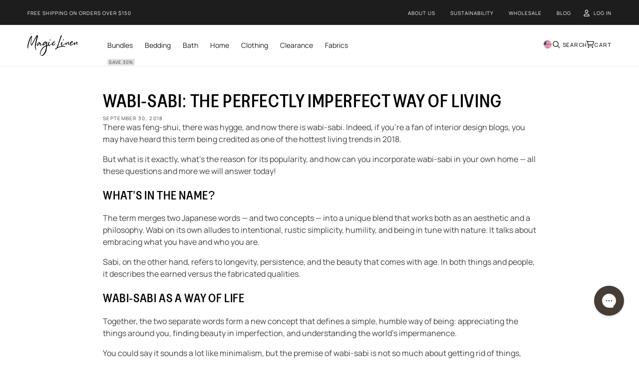

--- FILE ---
content_type: text/html; charset=utf-8
request_url: https://magiclinen.com/blogs/blog/what-is-wabi-sabi
body_size: 130728
content:

<!doctype html>   
   <html class="js" lang="en">
   <head>
<script id="ABConvert-theme-test">
var abconvertThemeTestLiquidVariables = {
    abconvertThemeId : 156870050051,
    abconvertDesignMode:false,
    abconvertApiEndpoint: 'https://app.abconvert.io'
};

Object.keys(abconvertThemeTestLiquidVariables).forEach(function(key) { window[key] =
    abconvertThemeTestLiquidVariables[key]; });
var abconvertThemeTestDict = {"experimentId":"696f2f18ec338a698bba5d0c","testGroups":[{"name":"Original","percentage":50,"testProducts":[],"theme":{"id":"156870050051","name":"ML/urls - Live","screenshotUrl":"https://storage.googleapis.com/abconvert-v1-prod-screenshots/magiclinen-official.myshopify.com-1768894169934.jpg","_id":"696f2f18ec338a698bba5d0e"},"paymentCustomization":[],"deliveryCustomization":[],"checkoutUICustomization":[],"shippingCost":2,"profitMargin":30,"_id":"696f2f18ec338a698bba5d0d"},{"name":"Variant","percentage":50,"testProducts":[],"theme":{"id":"157607461123","name":"ML/Shipping test v2","screenshotUrl":"https://storage.googleapis.com/abconvert-v1-prod-screenshots/magiclinen-official.myshopify.com-1768894172345.jpg","_id":"696f2f18ec338a698bba5d10"},"paymentCustomization":[],"deliveryCustomization":[],"checkoutUICustomization":[],"shippingCost":2,"profitMargin":30,"_id":"696f2f18ec338a698bba5d0f"}],"themeIdMap":{"156870050051":true,"157607461123":true},"startTime":"2026-01-20T07:30:32.969Z"};
 window.abconvertThemeTestDict = abconvertThemeTestDict;
(()=>{"use strict";async function e(){localStorage.getItem("abconvert-country")||await async function(){const e=await fetch("https://app.abconvert.io/api/public/get-country-code",{method:"GET",mode:"cors"}),t=(await e.json()).countryCode;t&&(console.log("successfully set country code: ",t),localStorage.setItem("abconvert-country",t))}()}function t(){return localStorage.getItem("abconvert-country")}const n=[/Googlebot/,/Googlebot-Image/,/Googlebot-Video/,/Googlebot-News/,/Storebot-Google/,/Google-InspectionTool/,/GoogleOther/,/Google-Extended/,/APIs-Google/,/AdsBot-Google-Mobile/,/AdsBot-Google/,/Mediapartners-Google/,/Google-Safety/,/FeedFetcher-Google/,/GoogleProducer/,/Bingbot/,/Slurp/,/DuckDuckBot/,/Baiduspider/,/YandexBot/,/facebot/,/Twitterbot/,/crawler/,/meta-externalads/,/facebookexternalhit/],r="url-redirect",o="theme",a="template",i=(e,t)=>"undefined"!=typeof process&&process.env&&process.env[e]?parseFloat(process.env[e]):t,s=(i("SRM_THRESHOLD_PRICE_TEST",.001),i("SRM_THRESHOLD_URL_REDIRECT_TEST",5e-4),i("SRM_THRESHOLD_THEME_TEST",1e-4),"match_exactly"),c="match_regex_exactly",d="contains",u="ends_with",l="starts_with",p="not_match_exactly",m="not_match_regex_exactly",h="not_contains",w="not_ends_with",g="not_starts_with",f="query_string",v=async function(e,t){let n=arguments.length>2&&void 0!==arguments[2]?arguments[2]:null;const r={method:t,mode:"cors",headers:{"Content-Type":"application/json"}};n&&(r.body=JSON.stringify(n));let o=150,a=0;for(;a<3;)try{const t=await fetch(e,r);if(t.ok)return t.json();throw new Error(await t.json())}catch(e){if(o*=2,a+=1,a>=3)throw e;await new Promise((e=>setTimeout(e,o)))}throw new Error("API Error")};function b(e){for(var t=e+"=",n=document.cookie.split(";"),r=0;r<n.length;r++){for(var o=n[r];" "==o.charAt(0);)o=o.substring(1,o.length);if(0==o.indexOf(t))return o.substring(t.length,o.length)}return null}function y(e,t,n){var r,o=new Date;o.setTime(o.getTime()+n),r="; expires="+o.toUTCString(),document.cookie=e+"="+(t||"")+r+"; path=/"}function S(e,t,n,i){const s={[r]:"abconvert-url-redirect-experiments",[o]:"abconvert-theme-experiments",[a]:"abconvert-template-experiments"}[e];if(!s)return void console.error("[ABConvert] Invalid experiment type:",e);let c=[];try{const e=b(s);e&&(c=JSON.parse(e))}catch(e){console.warn("[ABConvert] Failed to parse existing cookie:",s,e)}const d={experimentId:t,groupIndex:n,startTime:i},u=c.findIndex((e=>e.experimentId===t));u>=0?c[u]=d:c.push(d),y(s,JSON.stringify(c),2592e6)}function T(){let e=b("abconvert-landing-page");return e||(e=window.location.pathname,y("abconvert-landing-page",e,18e5)),e}function I(){let e=b("abconvert-session");return e||(e="xxxxxxxx-xxxx-4xxx-yxxx-xxxxxxxxxxxx".replace(/[xy]/g,(function(e){var t=16*Math.random()|0;return("x"==e?t:3&t|8).toString(16)})),y("abconvert-session",e,18e5)),e}function x(e){const t=(new Date).valueOf(),n=localStorage.getItem("abconvert-first-visit-time")?Number(localStorage.getItem("abconvert-first-visit-time")):t;return localStorage.getItem("abconvert-first-visit-time")||localStorage.setItem("abconvert-first-visit-time",t.toString()),n>(e=new Date(e).valueOf())?"new":"returning"}function R(e){const t=window.location.pathname,n=window.location.search,r=t+n,{conditionType:o,condition:a,value:i}=e;let v;switch(o){case"page_url":v=t;break;case"page_url_with_query_string":v=r;break;case f:v=n;break;default:return!1}return o===f?function(e,t,n){let r=decodeURI(n);const o=new URLSearchParams(r);switch(e){case s:const e=new URLSearchParams(decodeURI(t));let n=!0;for(let[t,r]of e)if(!o.has(t)||o.get(t)!==r){n=!1;break}return n&&o.forEach(((t,r)=>{e.has(r)||(n=!1)})),n;case c:return new RegExp(t).test(r);case d:const a=new URLSearchParams(t);for(let[e,t]of a)if(!o.has(e)||o.get(e)!==t)return!1;return!0;case l:return r.startsWith(decodeURI(t));case u:return r.endsWith(decodeURI(t));case p:const i=new URLSearchParams(decodeURI(t));let f=!1;for(let[e,t]of i)if(!o.has(e)||o.get(e)!==t){f=!0;break}return f||o.forEach(((e,t)=>{i.has(t)||(f=!0)})),f;case m:return!new RegExp(t).test(r);case h:const v=new URLSearchParams(t);for(let[e,t]of v)if(o.has(e)&&o.get(e)===t)return!1;return!0;case g:return!r.startsWith(decodeURI(t));case w:return!r.endsWith(decodeURI(t));default:return!1}}(a,i,v):function(e,t,n){let r=decodeURI(n);switch(e){case s:return decodeURI(t)===r;case c:return new RegExp(t).test(r);case d:return r.includes(decodeURI(t));case l:return r.startsWith(decodeURI(t));case u:return r.endsWith(decodeURI(t));case p:return decodeURI(t)!==r;case m:return!new RegExp(t).test(r);case h:return!r.includes(decodeURI(t));case g:return!r.startsWith(decodeURI(t));case w:return!r.endsWith(decodeURI(t));default:return!1}}(a,i,v)}let E,N,_=0,O=0,C=!1;const D=()=>{C?(C=!1,N=(new Date).getTime(),O+=(N-E)/1e3):(C=!0,E=(new Date).getTime())};function k(e,t,n,r,o){const a=(new Date).getTime(),i=window.location.pathname.toString(),s=T();b(`abconvert-${t}-test-stay-time-recorded-${n}`)||(y(`abconvert-${t}-test-stay-time-recorded-${n}`,!0,18e5),setInterval((()=>{(new Date).getTime()-a>39e3&&D()}),39e3),window.addEventListener("beforeunload",(async()=>{const t=I(),c=(new Date).getTime(),d=(c-a)/1e3,u=(c-a)/1e3-_/1e3-O;fetch(e,{method:"POST",body:JSON.stringify({stayingTime:d,stayingTimeAdjusted:u,sessionId:t,experimentId:n,groupIndex:r,visitorType:x(o),pathName:i,landingPage:s}),keepalive:!0})})))}window.addEventListener("scroll",(()=>{_+=1.8,D()}));const U="ABConvert";var L=function(e,t,n,r){return new(n||(n=Promise))((function(o,a){function i(e){try{c(r.next(e))}catch(e){a(e)}}function s(e){try{c(r.throw(e))}catch(e){a(e)}}function c(e){var t;e.done?o(e.value):(t=e.value,t instanceof n?t:new n((function(e){e(t)}))).then(i,s)}c((r=r.apply(e,t||[])).next())}))},A=function(e,t){var n,r,o,a={label:0,sent:function(){if(1&o[0])throw o[1];return o[1]},trys:[],ops:[]},i=Object.create(("function"==typeof Iterator?Iterator:Object).prototype);return i.next=s(0),i.throw=s(1),i.return=s(2),"function"==typeof Symbol&&(i[Symbol.iterator]=function(){return this}),i;function s(s){return function(c){return function(s){if(n)throw new TypeError("Generator is already executing.");for(;i&&(i=0,s[0]&&(a=0)),a;)try{if(n=1,r&&(o=2&s[0]?r.return:s[0]?r.throw||((o=r.return)&&o.call(r),0):r.next)&&!(o=o.call(r,s[1])).done)return o;switch(r=0,o&&(s=[2&s[0],o.value]),s[0]){case 0:case 1:o=s;break;case 4:return a.label++,{value:s[1],done:!1};case 5:a.label++,r=s[1],s=[0];continue;case 7:s=a.ops.pop(),a.trys.pop();continue;default:if(!((o=(o=a.trys).length>0&&o[o.length-1])||6!==s[0]&&2!==s[0])){a=0;continue}if(3===s[0]&&(!o||s[1]>o[0]&&s[1]<o[3])){a.label=s[1];break}if(6===s[0]&&a.label<o[1]){a.label=o[1],o=s;break}if(o&&a.label<o[2]){a.label=o[2],a.ops.push(s);break}o[2]&&a.ops.pop(),a.trys.pop();continue}s=t.call(e,a)}catch(e){s=[6,e],r=0}finally{n=o=0}if(5&s[0])throw s[1];return{value:s[0]?s[1]:void 0,done:!0}}([s,c])}}};!function(){if(window.ABCONVERT_SENTRY_INITIALIZED)return;if(!window.ABCONVERT_SENTRY_DSN)return void console.warn("[ABConvert] ABCONVERT_SENTRY_DSN not configured");const e=document.createElement("script");e.src="https://cdn.jsdelivr.net/npm/@sentry/browser@8/build/bundle.min.js",e.async=!0,e.crossOrigin="anonymous",e.onload=()=>{window.Sentry.init({dsn:window.ABCONVERT_SENTRY_DSN,environment:window.ABCONVERT_ENVIRONMENT||"customer-store",tracesSampleRate:.1,replaysSessionSampleRate:0,replaysOnErrorSampleRate:0,beforeSend:e=>(e.tags=e.tags||{},e.tags.shop_domain=window.Shopify?.shop||"unknown",e.tags.script_version=window.ABCONVERT_SCRIPT_VERSION,e.request&&delete e.request.headers,e)}),window.ABCONVERT_SENTRY_INITIALIZED=!0},e.onerror=()=>{console.error("[ABConvert] Failed to load Sentry SDK from CDN")},document.head.appendChild(e)}();var P=window.abconvertApiEndpoint||"https://app.abconvert.io";L(void 0,void 0,void 0,(function(){function r(){var e=new URLSearchParams(location.search),t=e.get("preview"),n=e.get("countryCode");return n&&window.sessionStorage.setItem("abconvert-country",n),t&&!isNaN(Number(t))?(window.sessionStorage.setItem("abconvert-preview-number",t),t):window.sessionStorage.getItem("abconvert-preview-number")}function o(e){for(var t=e+"=",n=document.cookie.split(";"),r=0;r<n.length;r++){for(var o=n[r];" "==o.charAt(0);)o=o.substring(1,o.length);if(0==o.indexOf(t))return o.substring(t.length,o.length)}return null}function a(e){var t,n,o,a,i=(null===(n=null===(t=window.Shopify)||void 0===t?void 0:t.theme)||void 0===n?void 0:n.id)||window.abconvertThemeId,s=e.testGroups,d=e.experimentId,u=e.themeTestConditionType,l=e.themeTestConditions,p=e.startTime,m=(o=s,(a=r())&&!isNaN(Number(a))?Number(a)>=o.length?0:Number(a):function(e){var t,n=function(){var e=localStorage.getItem("abconvert-seed");return null==e&&(e=Math.floor(100*Math.random()).toString(),localStorage.setItem("abconvert-seed",e)),e}(),r=0;for(t=0;t<e.length;++t)if(r+=e[t].percentage,Number(n)<r)return t;return t}(o)),h=!0;if(!e.selectedVistorType||e.selectedVistorType==x(p)){u&&(u===c.EXCLUDE&&(h=!l.some((function(e){return R(e)}))),u===c.INCLUDE&&(h=l.some((function(e){return R(e)})))),h||(m=0),function(){var e=r();return e&&!isNaN(Number(e))}()||!localStorage.getItem("abconvert-theme-test-".concat(d))&&h&&(localStorage.setItem("abconvert-theme-test-".concat(d),JSON.stringify({experimentId:d,groupIndex:m,startTime:p})),S("theme",d,m,Number(p)));var w=s[m].theme;if(w.id!=i){if(navigator.sendBeacon){var g=I(),f=JSON.stringify({sessionId:g,experimentId:d,groupIndex:m,visitorType:x(p),pathName:window.location.pathname,landingPage:T(),preRedirect:!0}),v=new Blob([f],{type:"application/json"});navigator.sendBeacon(P+"/api/analytics/theme/originalview",v)}window.localStorage.setItem("abconvert-is-redirected-test-theme","true");var b=new URLSearchParams(location.search);b.set("preview_theme_id",w.id.toString()),0!=m&&b.set("pb","0"),location.search=b.toString()}}}function i(){return L(this,void 0,void 0,(function(){var r,i,c,d,u,l,p,m,h;return A(this,(function(w){switch(w.label){case 0:return(()=>{const e=navigator.userAgent;return n.some((t=>t.test(e)))})()?[2]:window.abconvertThemeTestDict?(r=window.abconvertThemeTestDict.themeIdMap,i=new URLSearchParams(location.search).get("preview_theme_id")||"",c=(null===(h=null===(m=window.Shopify)||void 0===m?void 0:m.theme)||void 0===h?void 0:h.id)||window.abconvertThemeId,i&&!r[Number(i)]||c&&!r[c]?[2]:window.abconvertThemeTestDict.isFilteredByCountry?[4,e()]:[3,2]):[3,3];case 1:w.sent(),w.label=2;case 2:if((d=document.createElement("style")).textContent="\n                    #preview-bar-iframe, #PBarNextFrameWrapper {\n                        display: none !important;\n                    }\n                    /* Add more CSS rules here */\n                ",document.head.appendChild(d),window.abconvertThemeTestDict.isFilteredByCountry&&(u=t(),!window.abconvertThemeTestDict.filteredCountries.includes(u)))return[2];if(window.abconvertThemeTestDict.isFilteredByDevice&&(l=function(){const e=navigator.userAgent||window.opera;return/android|webos|iphone|ipad|ipod|blackberry|iemobile|opera mini/i.test(e)?"mobile":/ipad|playbook|silk/i.test(e)?"tablet":"desktop"}(),p=window.abconvertThemeTestDict.selectedDevice,l!==p))return[2];a(window.abconvertThemeTestDict),function(n){var r,a,i=(null===(a=null===(r=window.Shopify)||void 0===r?void 0:r.theme)||void 0===a?void 0:a.id)||window.abconvertThemeId,c=n.experimentId,d=n.themeIdMap,u=n.testGroups,l=P+"/api/analytics/theme/originalview",p=P+"/api/analytics/theme/click",m=P+"/api/analytics/theme/bounce",h=P+"/api/analytics/theme/staying-time",w=localStorage.getItem("abconvert-theme-test-".concat(c));if(d[window.abconvertThemeId]&&(!n.selectedVistorType||n.selectedVistorType===x(n.startTime))){var g=o("abconvert-theme-test-stay-time-recorded-".concat(c));if(w){var f=JSON.parse(w).groupIndex;u[f].theme.id==i&&(function(n){L(this,arguments,void 0,(function(n){var r,a,i,c,d,u,l,p,m,h,w,g,f,b,y,S,T,I=n.experimentId,x=n.groupIndex;return A(this,(function(n){switch(n.label){case 0:n.trys.push([0,8,,9]),r=0,n.label=1;case 1:return r<10?[4,e()]:[3,7];case 2:return n.sent(),[4,v((null!==(f=null===(g=null===(w=null===window||void 0===window?void 0:window.Shopify)||void 0===w?void 0:w.routes)||void 0===g?void 0:g.root)&&void 0!==f?f:"/")+"cart.js","GET")];case 3:return a=n.sent(),s.debug({step:"cart-attributes",message:"Fetched original cart attributes",data:{attributes:a.attributes}}),i=a.attributes,c={},i["abconvert-theme"]&&(c=JSON.parse(i["abconvert-theme"])),c[I]=x,d={"abconvert-theme":JSON.stringify(c),abconvertCountry:t(),abconvertSearchParams:null!==(b=o("abconvert-search-params"))&&void 0!==b?b:""},s.debug({step:"cart-attributes",message:"Prepared theme test cart attributes payload",data:d}),i["abconvert-theme"]&&i["abconvert-theme"]==JSON.stringify(c)?[3,5]:(u={"Content-Type":"application/json"},l=(null!==(T=null===(S=null===(y=null===window||void 0===window?void 0:window.Shopify)||void 0===y?void 0:y.routes)||void 0===S?void 0:S.root)&&void 0!==T?T:"/")+"cart/update.js",p=JSON.stringify({attributes:d}),[4,fetch(l,{method:"POST",headers:u,body:p})]);case 4:return(m=n.sent()).ok?s.info({step:"cart-attributes",message:"Theme test cart attributes updated successfully"}):s.warn({step:"cart-attributes",message:"Failed to update theme test cart attributes",data:{status:m.status}}),[3,6];case 5:return[3,7];case 6:return r++,[3,1];case 7:return[3,9];case 8:return h=n.sent(),s.error({step:"cart-attributes",message:"Error while updating theme test cart attributes",error:h}),[3,9];case 9:return[2]}}))}))}({experimentId:c,groupIndex:f}),async function(e,t,n,r){const o=I(),a=window.location.pathname.toString(),i=T();fetch(e,{method:"POST",body:JSON.stringify({sessionId:o,experimentId:t,groupIndex:n,visitorType:x(r),pathName:a,landingPage:i}),keepalive:!0})}(l,c,f,n.startTime),function(e,t,n,r){const o=window.location.pathname.toString(),a=T();window.addEventListener("click",(i=>{if("A"===i.target.tagName){const s=i.target.getAttribute("href"),c=I();fetch(e,{method:"POST",body:JSON.stringify({sessionId:c,experimentId:t,groupIndex:n,link:s,visitorType:x(r),pathName:o,landingPage:a}),keepalive:!0})}}))}(p,c,f,n.startTime),function(e,t,n,r){const o=window.location.pathname.toString(),a=T();let i=!1;window.addEventListener("scroll",(()=>{i=!0})),window.addEventListener("click",(()=>{i=!0})),window.addEventListener("beforeunload",(async()=>{if(!i){const i=I();fetch(e,{method:"POST",body:JSON.stringify({sessionId:i,experimentId:t,groupIndex:n,visitorType:x(r),pathName:o,landingPage:a}),keepalive:!0})}}))}(m,c,f,n.startTime),g||k(h,"theme",c,f,n.startTime))}}}(window.abconvertThemeTestDict),w.label=3;case 3:return[2]}}))}))}var s,c,d;return A(this,(function(e){s=function(e){const t={source:U,script:e};function n(n,r){const{step:o,message:a,data:i,error:s}=r,c={...t,level:n,step:o,message:a,timestamp:(new Date).toISOString()};void 0!==i&&(c.data=i);const d=function(e){if(e)return e instanceof Error?{message:e.message,stack:e.stack}:"object"==typeof e?e:{value:e}}(s);d&&(c.error=d);const u=function(e){return"error"===e?"error":"warn"===e?"warn":"debug"===e&&"function"==typeof console.debug?"debug":"log"}(n),l=`[${U}] [${e}] [${n.toUpperCase()}]${o?` [${o}]`:""} ${a}`;console[u](l,c)}return{info(e){n("info",e)},warn(e){n("warn",e)},error(e){n("error",e),window.Sentry&&e.error&&function(e){let t=arguments.length>1&&void 0!==arguments[1]?arguments[1]:{};window.Sentry?window.Sentry.captureException(e,{tags:{script:t.script||"unknown",step:t.step||"unknown"},extra:t.data||{}}):console.error("[ABConvert] Sentry not initialized, cannot report error:",e)}(e.error,{script:t.script,step:e.step,data:e.data})},debug(e){n("debug",e)}}}("theme-test"),c={EXCLUDE:"exclude",INCLUDE:"include"},d=function(){var e;localStorage.getItem("shopURL")||window.Shopify&&window.Shopify.shop&&(e=window.Shopify.shop,localStorage.setItem("shopURL",e),s.info({step:"shop-url",message:"Stored shop URL for theme test",data:{shopURL:e}}))},s.info({step:"init",message:"Running ABConvert Theme test 1.0.0 - hide preview bar + add country filter and device filter"});try{if(window.Shopify?.designMode||window.abconvertDesignMode)return[2];localStorage.getItem("abconvert-user-seed")||localStorage.setItem("abconvert-user-seed","0"),d(),T(),document.addEventListener("DOMContentLoaded",d),i()}catch(e){s.error({step:"init",message:"Failed to initialize Theme test",error:e})}return[2]}))}))})();
</script>





	
         <!-- Google Tag Manager -->
         <script>(function(w,d,s,l,i){w[l]=w[l]||[];w[l].push({'gtm.start':
            new Date().getTime(),event:'gtm.js'});var f=d.getElementsByTagName(s)[0],
            j=d.createElement(s),dl=l!='dataLayer'?'&l='+l:'';j.async=true;j.src=
            'https://www.googletagmanager.com/gtm.js?id='+i+dl;f.parentNode.insertBefore(j,f);
            })(window,document,'script','dataLayer','GTM-T9FH6H4');
         </script>
         <!-- End Google Tag Manager -->
      
        
      <meta charset="utf-8">
      <meta http-equiv="X-UA-Compatible" content="IE=edge">
      <meta name="viewport" content="width=device-width,initial-scale=1">
      <meta name="theme-color" content="">

      
         <link rel="canonical" href="https://magiclinen.com/blogs/blog/what-is-wabi-sabi">
      <link rel="icon" type="image/png" href="//magiclinen.com/cdn/shop/files/favicon_256x256_65868076-f18b-4b82-98cd-2daa93a2c927.png?crop=center&height=32&v=1668514366&width=32"><title>
         What Is Wabi-Sabi: The Perfectly Imperfect Way of Living | MagicLinen</title>

      
         
            <meta name="description" content="Learn more about wabi-sabi, the Japanese philosophy and aesthetic quickly replacing minimalism and hygge.">
         
      

      

<meta property="og:site_name" content="MagicLinen">
<meta property="og:url" content="https://magiclinen.com/blogs/blog/what-is-wabi-sabi">
<meta property="og:title" content="What Is Wabi-Sabi: The Perfectly Imperfect Way of Living | MagicLinen">
<meta property="og:type" content="article">
<meta property="og:description" content="Learn more about wabi-sabi, the Japanese philosophy and aesthetic quickly replacing minimalism and hygge."><meta property="og:image" content="http://magiclinen.com/cdn/shop/articles/wabi-sabi-meaning-cover.jpg?v=1653402506">
  <meta property="og:image:secure_url" content="https://magiclinen.com/cdn/shop/articles/wabi-sabi-meaning-cover.jpg?v=1653402506">
  <meta property="og:image:width" content="300">
  <meta property="og:image:height" content="300"><meta name="twitter:card" content="summary_large_image">
<meta name="twitter:title" content="What Is Wabi-Sabi: The Perfectly Imperfect Way of Living | MagicLinen">
<meta name="twitter:description" content="Learn more about wabi-sabi, the Japanese philosophy and aesthetic quickly replacing minimalism and hygge.">

      
      <script>
         window.shopUrl = 'https://magiclinen.com';
         window.routes = {
            cart_add_url: '/cart/add',
            cart_change_url: '/cart/change',
            cart_update_url: '/cart/update',
            cart_url: '/cart',
            predictive_search_url: '/search/suggest',
            custom_colors_label: 'Custom colors',
            template: 'article'
         };
         
         window.cartStrings = {
            error: `There was an error while updating your cart. Please try again.`,
            quantityError: `You can only add [quantity] of this item to your cart.`
         }

         window.readMoreText = 'Read more';
         window.showLessText = 'Show less';
         
         window.variantStrings = {
            addToCart: `Add to cart`,
            soldOut: `Sold out`,
            unavailable: `Unavailable`
         }
         
         window.accessibilityStrings = {
            imageAvailable: `Image [index] is now available in gallery view`,
            shareSuccess: `Link copied to clipboard`,
            pauseSlideshow: `Pause slideshow`,
            playSlideshow: `Play slideshow`
         }
      </script>

      <script type="text/javascript">
         var _conv_page_type = "article";
         var _conv_category_id = "";
         var _conv_category_name = "";
         var _conv_product_sku = "";
         var _conv_product_name = '';
         var _conv_product_price = "";
         var _conv_customer_id = "";
         var _conv_custom_v1 = "";
         var _conv_custom_v2 = "";
         var _conv_custom_v3 = "0";
         var _conv_custom_v4 = "0.00";
      </script>

     

      




<link rel="preload" as="image" href="//magiclinen.com/cdn/shop/files/magiclinen-logo-horizontal_190x.png?v=1662399008" fetchpriority="high">



<link rel="preload" href="//magiclinen.com/cdn/shop/t/207/assets/base.css?v=35251685723063678141766479644" as="style" fetchpriority="low">


    <link rel="preload" href="//magiclinen.com/cdn/shop/t/207/assets/product_all_layout.css?v=25366328650603125811768232049" as="style" fetchpriority="low">


<link rel="preload" href="//magiclinen.com/cdn/shop/t/207/assets/custom_global.css?v=86243361927516802931766479650" as="style" fetchpriority="low">
<link rel="preload" href="//magiclinen.com/cdn/shop/t/207/assets/custom_product.css?v=148426391353728887871766479650" as="style" fetchpriority="low">
      

<style>
	@font-face {
  font-family: Assistant;
  font-weight: 400;
  font-style: normal;
  font-display: swap;
  src: url("//magiclinen.com/cdn/fonts/assistant/assistant_n4.9120912a469cad1cc292572851508ca49d12e768.woff2") format("woff2"),
       url("//magiclinen.com/cdn/fonts/assistant/assistant_n4.6e9875ce64e0fefcd3f4446b7ec9036b3ddd2985.woff") format("woff");
}

	@font-face {
  font-family: Assistant;
  font-weight: 700;
  font-style: normal;
  font-display: swap;
  src: url("//magiclinen.com/cdn/fonts/assistant/assistant_n7.bf44452348ec8b8efa3aa3068825305886b1c83c.woff2") format("woff2"),
       url("//magiclinen.com/cdn/fonts/assistant/assistant_n7.0c887fee83f6b3bda822f1150b912c72da0f7b64.woff") format("woff");
}

	
	
	@font-face {
  font-family: Assistant;
  font-weight: 400;
  font-style: normal;
  font-display: swap;
  src: url("//magiclinen.com/cdn/fonts/assistant/assistant_n4.9120912a469cad1cc292572851508ca49d12e768.woff2") format("woff2"),
       url("//magiclinen.com/cdn/fonts/assistant/assistant_n4.6e9875ce64e0fefcd3f4446b7ec9036b3ddd2985.woff") format("woff");
}

	:root {
		--font-body-family: 
		Assistant,
		sans-serif;
		--font-body-style: normal;
		--font-body-weight: 400;
		--font-body-weight-bold: 700;

		--font-heading-family: 'Greed', sans-serif;
		--font-heading-style: normal;
		--font-heading-weight: 400;

		--font-body-scale: 1.0;
		--font-heading-scale: 1.0;

		--color-base-text: 
		0,
		0, 0;
		--color-shadow: 
		0,
		0, 0;
		--color-base-background-1: 
		255,
		255, 255;
		--color-base-background-2: 
		247,
		245, 243;
		--color-base-solid-button-labels: 
		255,
		255, 255;
		--color-base-outline-button-labels: 
		18,
		18, 18;
		--color-base-accent-1: 
		18,
		18, 18;
		--color-base-accent-2: 
		71,
		110, 57;
		--payment-terms-background-color: #ffffff;

		--gradient-base-background-1: 
			#ffffff
		;
		--gradient-base-background-2: 
			#f7f5f3
		;
		--gradient-base-accent-1: 
			#121212
		;
		--gradient-base-accent-2: 
			#476e39
		;

		--media-padding: px;
		--media-border-opacity: 0.05;
		--media-border-width: 0px;
		--media-radius: 0px;
		--media-shadow-opacity: 0.0;
		--media-shadow-horizontal-offset: 0px;
		--media-shadow-vertical-offset: 4px;
		--media-shadow-blur-radius: 5px;
		--media-shadow-visible: 
			0;

		--page-width: 1200px;
		--page-width-margin: 
			0rem;

		--product-card-image-padding: 0.0rem;
		--product-card-corner-radius: 0.0rem;
		--product-card-text-alignment: left;
		--product-card-border-width: 0.0rem;
		--product-card-border-opacity: 0.1;
		--product-card-shadow-opacity: 0.0;
		--product-card-shadow-visible: 
			0;
		--product-card-shadow-horizontal-offset: 0.0rem;
		--product-card-shadow-vertical-offset: 0.4rem;
		--product-card-shadow-blur-radius: 0.5rem;

		--collection-card-image-padding: 0.0rem;
		--collection-card-corner-radius: 0.0rem;
		--collection-card-text-alignment: left;
		--collection-card-border-width: 0.0rem;
		--collection-card-border-opacity: 0.1;
		--collection-card-shadow-opacity: 0.0;
		--collection-card-shadow-visible: 
			0;
		--collection-card-shadow-horizontal-offset: 0.0rem;
		--collection-card-shadow-vertical-offset: 0.4rem;
		--collection-card-shadow-blur-radius: 0.5rem;

		--blog-card-image-padding: 0.0rem;
		--blog-card-corner-radius: 0.0rem;
		--blog-card-text-alignment: left;
		--blog-card-border-width: 0.0rem;
		--blog-card-border-opacity: 0.1;
		--blog-card-shadow-opacity: 0.0;
		--blog-card-shadow-visible: 
			0;
		--blog-card-shadow-horizontal-offset: 0.0rem;
		--blog-card-shadow-vertical-offset: 0.4rem;
		--blog-card-shadow-blur-radius: 0.5rem;

		--badge-corner-radius: 4.0rem;

		--popup-border-width: 1px;
		--popup-border-opacity: 0.1;
		--popup-corner-radius: 0px;
		--popup-shadow-opacity: 0.0;
		--popup-shadow-horizontal-offset: 0px;
		--popup-shadow-vertical-offset: 4px;
		--popup-shadow-blur-radius: 5px;

		--drawer-border-width: 1px;
		--drawer-border-opacity: 0.1;
		--drawer-shadow-opacity: 0.0;
		--drawer-shadow-horizontal-offset: 0px;
		--drawer-shadow-vertical-offset: 4px;
		--drawer-shadow-blur-radius: 5px;

		--spacing-sections-desktop: 0px;
		--spacing-sections-mobile: 
			0
		px;

		--grid-desktop-vertical-spacing: 8px;
		--grid-desktop-horizontal-spacing: 8px;
		--grid-mobile-vertical-spacing: 4px;
		--grid-mobile-horizontal-spacing: 4px;

		--text-boxes-border-opacity: 0.1;
		--text-boxes-border-width: 0px;
		--text-boxes-radius: 0px;
		--text-boxes-shadow-opacity: 0.0;
		--text-boxes-shadow-visible: 
			0;
		--text-boxes-shadow-horizontal-offset: 0px;
		--text-boxes-shadow-vertical-offset: 4px;
		--text-boxes-shadow-blur-radius: 5px;

		--buttons-radius: 0px;
		--buttons-radius-outset: 
			0px;
		--buttons-border-width: 
			1
		px;
		--buttons-border-opacity: 1.0;
		--buttons-shadow-opacity: 0.0;
		--buttons-shadow-visible: 
			0;
		--buttons-shadow-horizontal-offset: 0px;
		--buttons-shadow-vertical-offset: 4px;
		--buttons-shadow-blur-radius: 5px;
		--buttons-border-offset: 
			0px;

		--inputs-radius: 0px;
		--inputs-border-width: 1px;
		--inputs-border-opacity: 0.55;
		--inputs-shadow-opacity: 0.0;
		--inputs-shadow-horizontal-offset: 0px;
		--inputs-margin-offset: 
			0px;
		--inputs-shadow-vertical-offset: 4px;
		--inputs-shadow-blur-radius: 5px;
		--inputs-radius-outset: 
			0px;

		--variant-pills-radius: 40px;
		--variant-pills-border-width: 1px;
		--variant-pills-border-opacity: 0.55;
		--variant-pills-shadow-opacity: 0.0;
		--variant-pills-shadow-horizontal-offset: 0px;
		--variant-pills-shadow-vertical-offset: 4px;
		--variant-pills-shadow-blur-radius: 5px;
	}

	*,
	*::before,
	*::after {
		box-sizing: inherit;
	}

	html {
		box-sizing: border-box;
		font-size: calc(var(--font-body-scale) * 62.5%);
		height: 100%;
	}

	body {
		display: grid;
		grid-template-rows: auto auto 1fr auto;
		grid-template-columns: 100%;
		min-height: 100%;
		margin: 0;
		font-size: 14px;
		letter-spacing: 0;
		line-height: 24px;
		font-family: 'Manrope', sans-serif;
		font-style: var(--font-body-style);
		font-weight: 400;
		background: #e5e5e5;
	}

	.banner__media-image--desktop {
		width: 100%;
		height: 100%;
	}#lazymegamenu {
			display:none;
		}.article-template__hero-medium {
		min-height:220px;
	}

	@media screen and (min-width: 750px) {
		body {
			font-size: 1.6rem;
		}
	}
	.product-form__input input[type=radio]:disabled+label:not(.disabled)
	{
		background:none !important;
	}

	@media (min-width: 320px) and (max-width: 767px) {
		.announcement-bar 
		{
			max-height: 28px !important;
		}
	}
	option[hidden="hidden"] {
		display: none !important;
	}
</style>




      <style>
/* fancybox.css */
:root{--f-spinner-width: 36px;--f-spinner-height: 36px;--f-spinner-color-1: rgba(0, 0, 0, .1);--f-spinner-color-2: rgba(17, 24, 28, .8);--f-spinner-stroke: 2.75}.f-spinner{margin:auto;padding:0;width:var(--f-spinner-width);height:var(--f-spinner-height)}.f-spinner svg{width:100%;height:100%;vertical-align:top;animation:f-spinner-rotate 2s linear infinite}.f-spinner svg *{stroke-width:var(--f-spinner-stroke);fill:none}.f-spinner svg *:first-child{stroke:var(--f-spinner-color-1)}.f-spinner svg *:last-child{stroke:var(--f-spinner-color-2);animation:f-spinner-dash 2s ease-in-out infinite}@keyframes f-spinner-rotate{to{transform:rotate(360deg)}}@keyframes f-spinner-dash{0%{stroke-dasharray:1,150;stroke-dashoffset:0}50%{stroke-dasharray:90,150;stroke-dashoffset:-35}to{stroke-dasharray:90,150;stroke-dashoffset:-124}}.f-throwOutUp{animation:var(--f-throw-out-duration, .175s) ease-out both f-throwOutUp}.f-throwOutDown{animation:var(--f-throw-out-duration, .175s) ease-out both f-throwOutDown}@keyframes f-throwOutUp{to{transform:translate3d(0,calc(var(--f-throw-out-distance, 150px) * -1),0);opacity:0}}@keyframes f-throwOutDown{to{transform:translate3d(0,var(--f-throw-out-distance, 150px),0);opacity:0}}.f-zoomInUp{animation:var(--f-transition-duration, .2s) ease .1s both f-zoomInUp}.f-zoomOutDown{animation:var(--f-transition-duration, .2s) ease both f-zoomOutDown}@keyframes f-zoomInUp{0%{transform:scale(.975) translate3d(0,16px,0);opacity:0}to{transform:scale(1) translateZ(0);opacity:1}}@keyframes f-zoomOutDown{to{transform:scale(.975) translate3d(0,16px,0);opacity:0}}.f-fadeIn{animation:var(--f-transition-duration, .2s) var(--f-transition-easing, ease) var(--f-transition-delay, 0s) both f-fadeIn;z-index:2}.f-fadeOut{animation:var(--f-transition-duration, .2s) var(--f-transition-easing, ease) var(--f-transition-delay, 0s) both f-fadeOut;z-index:1}@keyframes f-fadeIn{0%{opacity:0}to{opacity:1}}@keyframes f-fadeOut{to{opacity:0}}.f-fadeFastIn{animation:var(--f-transition-duration, .2s) ease-out both f-fadeFastIn;z-index:2}.f-fadeFastOut{animation:var(--f-transition-duration, .1s) ease-out both f-fadeFastOut;z-index:2}@keyframes f-fadeFastIn{0%{opacity:.75}to{opacity:1}}@keyframes f-fadeFastOut{to{opacity:0}}.f-fadeSlowIn{animation:var(--f-transition-duration, .5s) ease both f-fadeSlowIn;z-index:2}.f-fadeSlowOut{animation:var(--f-transition-duration, .5s) ease both f-fadeSlowOut;z-index:1}@keyframes f-fadeSlowIn{0%{opacity:0}to{opacity:1}}@keyframes f-fadeSlowOut{to{opacity:0}}.f-crossfadeIn{animation:var(--f-transition-duration, .2s) ease-out both f-crossfadeIn;z-index:2}.f-crossfadeOut{animation:calc(var(--f-transition-duration, .2s)*.5) linear .1s both f-crossfadeOut;z-index:1}@keyframes f-crossfadeIn{0%{opacity:0}to{opacity:1}}@keyframes f-crossfadeOut{to{opacity:0}}.f-slideIn.from-next{animation:var(--f-transition-duration, .85s) cubic-bezier(.16,1,.3,1) f-slideInNext}.f-slideIn.from-prev{animation:var(--f-transition-duration, .85s) cubic-bezier(.16,1,.3,1) f-slideInPrev}.f-slideOut.to-next{animation:var(--f-transition-duration, .85s) cubic-bezier(.16,1,.3,1) f-slideOutNext}.f-slideOut.to-prev{animation:var(--f-transition-duration, .85s) cubic-bezier(.16,1,.3,1) f-slideOutPrev}@keyframes f-slideInPrev{0%{transform:translate(100%)}to{transform:translateZ(0)}}@keyframes f-slideInNext{0%{transform:translate(-100%)}to{transform:translateZ(0)}}@keyframes f-slideOutNext{to{transform:translate(-100%)}}@keyframes f-slideOutPrev{to{transform:translate(100%)}}.f-classicIn.from-next{animation:var(--f-transition-duration, .85s) cubic-bezier(.16,1,.3,1) f-classicInNext;z-index:2}.f-classicIn.from-prev{animation:var(--f-transition-duration, .85s) cubic-bezier(.16,1,.3,1) f-classicInPrev;z-index:2}.f-classicOut.to-next{animation:var(--f-transition-duration, .85s) cubic-bezier(.16,1,.3,1) f-classicOutNext;z-index:1}.f-classicOut.to-prev{animation:var(--f-transition-duration, .85s) cubic-bezier(.16,1,.3,1) f-classicOutPrev;z-index:1}@keyframes f-classicInNext{0%{transform:translate(-75px);opacity:0}to{transform:translateZ(0);opacity:1}}@keyframes f-classicInPrev{0%{transform:translate(75px);opacity:0}to{transform:translateZ(0);opacity:1}}@keyframes f-classicOutNext{to{transform:translate(-75px);opacity:0}}@keyframes f-classicOutPrev{to{transform:translate(75px);opacity:0}}:root{--f-button-width: 40px;--f-button-height: 40px;--f-button-border: 0;--f-button-border-radius: 0;--f-button-color: #374151;--f-button-bg: #f8f8f8;--f-button-hover-bg: #e0e0e0;--f-button-active-bg: #d0d0d0;--f-button-shadow: none;--f-button-transition: all .15s ease;--f-button-transform: none;--f-button-svg-width: 20px;--f-button-svg-height: 20px;--f-button-svg-stroke-width: 1.5;--f-button-svg-fill: none;--f-button-svg-filter: none;--f-button-svg-disabled-opacity: .65}.f-button{display:flex;justify-content:center;align-items:center;box-sizing:content-box;position:relative;margin:0;padding:0;width:var(--f-button-width);height:var(--f-button-height);border:var(--f-button-border);border-radius:var(--f-button-border-radius);color:var(--f-button-color);background:var(--f-button-bg);box-shadow:var(--f-button-shadow);pointer-events:all;cursor:pointer;transition:var(--f-button-transition)}@media (hover: hover){.f-button:hover:not([disabled]){color:var(--f-button-hover-color);background-color:var(--f-button-hover-bg)}}.f-button:active:not([disabled]){background-color:var(--f-button-active-bg)}.f-button:focus:not(:focus-visible){outline:none}.f-button:focus-visible{outline:none;box-shadow:inset 0 0 0 var(--f-button-outline, 2px) var(--f-button-outline-color, var(--f-button-color))}.f-button svg{width:var(--f-button-svg-width);height:var(--f-button-svg-height);fill:var(--f-button-svg-fill);stroke:currentColor;stroke-width:var(--f-button-svg-stroke-width);stroke-linecap:round;stroke-linejoin:round;transition:opacity .15s ease;transform:var(--f-button-transform);filter:var(--f-button-svg-filter);pointer-events:none}.f-button[disabled]{cursor:default}.f-button[disabled] svg{opacity:var(--f-button-svg-disabled-opacity)}.f-carousel__nav .f-button.is-prev,.f-carousel__nav .f-button.is-next,.fancybox__nav .f-button.is-prev,.fancybox__nav .f-button.is-next{position:absolute;z-index:1}.is-horizontal .f-carousel__nav .f-button.is-prev,.is-horizontal .f-carousel__nav .f-button.is-next,.is-horizontal .fancybox__nav .f-button.is-prev,.is-horizontal .fancybox__nav .f-button.is-next{top:50%;transform:translateY(-50%)}.is-horizontal .f-carousel__nav .f-button.is-prev,.is-horizontal .fancybox__nav .f-button.is-prev{left:var(--f-button-prev-pos)}.is-horizontal .f-carousel__nav .f-button.is-next,.is-horizontal .fancybox__nav .f-button.is-next{right:var(--f-button-next-pos)}.is-horizontal.is-rtl .f-carousel__nav .f-button.is-prev,.is-horizontal.is-rtl .fancybox__nav .f-button.is-prev{left:auto;right:var(--f-button-next-pos)}.is-horizontal.is-rtl .f-carousel__nav .f-button.is-next,.is-horizontal.is-rtl .fancybox__nav .f-button.is-next{right:auto;left:var(--f-button-prev-pos)}.is-vertical .f-carousel__nav .f-button.is-prev,.is-vertical .f-carousel__nav .f-button.is-next,.is-vertical .fancybox__nav .f-button.is-prev,.is-vertical .fancybox__nav .f-button.is-next{top:auto;left:50%;transform:translate(-50%)}.is-vertical .f-carousel__nav .f-button.is-prev,.is-vertical .fancybox__nav .f-button.is-prev{top:var(--f-button-next-pos)}.is-vertical .f-carousel__nav .f-button.is-next,.is-vertical .fancybox__nav .f-button.is-next{bottom:var(--f-button-next-pos)}.is-vertical .f-carousel__nav .f-button.is-prev svg,.is-vertical .f-carousel__nav .f-button.is-next svg,.is-vertical .fancybox__nav .f-button.is-prev svg,.is-vertical .fancybox__nav .f-button.is-next svg{transform:rotate(90deg)}.f-carousel__nav .f-button:disabled,.fancybox__nav .f-button:disabled{pointer-events:none}html.with-fancybox{width:auto;overflow:visible;scroll-behavior:auto}html.with-fancybox body{touch-action:none}html.with-fancybox body.hide-scrollbar{width:auto;margin-right:calc(var(--fancybox-body-margin, 0px) + var(--fancybox-scrollbar-compensate, 0px));overflow:hidden!important;overscroll-behavior-y:none}.fancybox__container{--fancybox-color: #dbdbdb;--fancybox-hover-color: #fff;--fancybox-bg: rgba(24, 24, 27, .98);--fancybox-slide-gap: 10px;--f-spinner-width: 50px;--f-spinner-height: 50px;--f-spinner-color-1: rgba(255, 255, 255, .1);--f-spinner-color-2: #bbb;--f-spinner-stroke: 3.65;position:fixed;top:0;left:0;bottom:0;right:0;direction:ltr;display:flex;flex-direction:column;box-sizing:border-box;margin:0;padding:0;color:#f8f8f8;-webkit-tap-highlight-color:rgba(0,0,0,0);overflow:visible;z-index:var(--fancybox-zIndex, 1050);outline:none;transform-origin:top left;-webkit-text-size-adjust:100%;-moz-text-size-adjust:none;-ms-text-size-adjust:100%;text-size-adjust:100%;overscroll-behavior-y:contain}.fancybox__container *,.fancybox__container *:before,.fancybox__container *:after{box-sizing:inherit}.fancybox__container::backdrop{background-color:#0000}.fancybox__backdrop{position:fixed;top:0;left:0;bottom:0;right:0;z-index:-1;background:var(--fancybox-bg);opacity:var(--fancybox-opacity, 1);will-change:opacity}.fancybox__carousel{position:relative;box-sizing:border-box;flex:1;min-height:0;z-index:10;overflow-y:visible;overflow-x:clip}.fancybox__viewport{width:100%;height:100%}.fancybox__viewport.is-draggable{cursor:move;cursor:grab}.fancybox__viewport.is-dragging{cursor:move;cursor:grabbing}.fancybox__track{display:flex;margin:0 auto;height:100%}.fancybox__slide{flex:0 0 auto;position:relative;display:flex;flex-direction:column;align-items:center;width:100%;height:100%;margin:0 var(--fancybox-slide-gap) 0 0;padding:4px;overflow:auto;overscroll-behavior:contain;transform:translateZ(0);backface-visibility:hidden}.fancybox__container:not(.is-compact) .fancybox__slide.has-close-btn{padding-top:40px}.fancybox__slide.has-iframe,.fancybox__slide.has-video,.fancybox__slide.has-html5video,.fancybox__slide.has-image{overflow:hidden}.fancybox__slide.has-image.is-animating,.fancybox__slide.has-image.is-selected{overflow:visible}.fancybox__slide:before,.fancybox__slide:after{content:"";flex:0 0 0;margin:auto}.fancybox__backdrop:empty,.fancybox__viewport:empty,.fancybox__track:empty,.fancybox__slide:empty{display:block}.fancybox__content{align-self:center;display:flex;flex-direction:column;position:relative;margin:0;padding:2rem;max-width:100%;color:var(--fancybox-content-color, #374151);background:var(--fancybox-content-bg, #fff);cursor:default;border-radius:0;z-index:20}.is-loading .fancybox__content{opacity:0}.is-draggable .fancybox__content{cursor:move;cursor:grab}.can-zoom_in .fancybox__content{cursor:zoom-in}.can-zoom_out .fancybox__content{cursor:zoom-out}.is-dragging .fancybox__content{cursor:move;cursor:grabbing}.fancybox__content [data-selectable],.fancybox__content [contenteditable]{cursor:auto}.fancybox__slide.has-image>.fancybox__content{padding:0;background:#0000;min-height:1px;background-repeat:no-repeat;background-size:contain;background-position:center center;transition:none;transform:translateZ(0);backface-visibility:hidden}.fancybox__slide.has-image>.fancybox__content>picture>img{width:100%;height:auto;max-height:100%}.is-animating .fancybox__content,.is-dragging .fancybox__content{will-change:transform,width,height}.fancybox-image{margin:auto;display:block;width:100%;height:100%;min-height:0;object-fit:contain;-webkit-user-select:none;user-select:none;filter:blur(0px)}.fancybox__caption{align-self:center;max-width:100%;flex-shrink:0;margin:0;padding:14px 0 4px;overflow-wrap:anywhere;line-height:1.375;color:var(--fancybox-color, currentColor);opacity:var(--fancybox-opacity, 1);cursor:auto;visibility:visible}.is-loading .fancybox__caption,.is-closing .fancybox__caption{opacity:0;visibility:hidden}.is-compact .fancybox__caption{padding-bottom:0}.f-button.is-close-btn{--f-button-svg-stroke-width: 2;position:absolute;top:0;right:8px;z-index:40}.fancybox__content>.f-button.is-close-btn{--f-button-width: 34px;--f-button-height: 34px;--f-button-border-radius: 4px;--f-button-color: var(--fancybox-color, #fff);--f-button-hover-color: var(--fancybox-color, #fff);--f-button-bg: transparent;--f-button-hover-bg: transparent;--f-button-active-bg: transparent;--f-button-svg-width: 22px;--f-button-svg-height: 22px;position:absolute;top:-38px;right:0;opacity:.75}.is-loading .fancybox__content>.f-button.is-close-btn{visibility:hidden}.is-zooming-out .fancybox__content>.f-button.is-close-btn{visibility:hidden}.fancybox__content>.f-button.is-close-btn:hover{opacity:1}.fancybox__footer{padding:0;margin:0;position:relative}.fancybox__footer .fancybox__caption{width:100%;padding:24px;opacity:var(--fancybox-opacity, 1);transition:all .25s ease}.is-compact .fancybox__footer{position:absolute;bottom:0;left:0;right:0;z-index:20;background:#18181b80}.is-compact .fancybox__footer .fancybox__caption{padding:12px}.is-compact .fancybox__content>.f-button.is-close-btn{--f-button-border-radius: 50%;--f-button-color: #fff;--f-button-hover-color: #fff;--f-button-outline-color: #000;--f-button-bg: rgba(0, 0, 0, .6);--f-button-active-bg: rgba(0, 0, 0, .6);--f-button-hover-bg: rgba(0, 0, 0, .6);--f-button-svg-width: 18px;--f-button-svg-height: 18px;--f-button-svg-filter: none;top:5px;right:5px}.fancybox__nav{--f-button-width: 50px;--f-button-height: 50px;--f-button-border: 0;--f-button-border-radius: 50%;--f-button-color: var(--fancybox-color);--f-button-hover-color: var(--fancybox-hover-color);--f-button-bg: transparent;--f-button-hover-bg: rgba(24, 24, 27, .3);--f-button-active-bg: rgba(24, 24, 27, .5);--f-button-shadow: none;--f-button-transition: all .15s ease;--f-button-transform: none;--f-button-svg-width: 26px;--f-button-svg-height: 26px;--f-button-svg-stroke-width: 2.5;--f-button-svg-fill: none;--f-button-svg-filter: drop-shadow(1px 1px 1px rgba(24, 24, 27, .5));--f-button-svg-disabled-opacity: .65;--f-button-next-pos: 1rem;--f-button-prev-pos: 1rem;opacity:var(--fancybox-opacity, 1)}.fancybox__nav .f-button:before{position:absolute;content:"";top:-30px;right:-20px;left:-20px;bottom:-30px;z-index:1}.is-idle .fancybox__nav{animation:.15s ease-out both f-fadeOut}.is-idle.is-compact .fancybox__footer{pointer-events:none;animation:.15s ease-out both f-fadeOut}.fancybox__slide>.f-spinner{position:absolute;top:50%;left:50%;margin:var(--f-spinner-top, calc(var(--f-spinner-width) * -.5)) 0 0 var(--f-spinner-left, calc(var(--f-spinner-height) * -.5));z-index:30;cursor:pointer}.fancybox-protected{position:absolute;top:0;left:0;right:0;bottom:0;z-index:40;-webkit-user-select:none;user-select:none}.fancybox-ghost{position:absolute;top:0;left:0;width:100%;height:100%;min-height:0;object-fit:contain;z-index:40;-webkit-user-select:none;user-select:none;pointer-events:none}.fancybox-focus-guard{outline:none;opacity:0;position:fixed;pointer-events:none}.fancybox__container:not([aria-hidden]){opacity:0}.fancybox__container.is-animated[aria-hidden=false]>*:not(.fancybox__backdrop,.fancybox__carousel),.fancybox__container.is-animated[aria-hidden=false] .fancybox__carousel>*:not(.fancybox__viewport),.fancybox__container.is-animated[aria-hidden=false] .fancybox__slide>*:not(.fancybox__content){animation:var(--f-interface-enter-duration, .25s) ease .1s backwards f-fadeIn}.fancybox__container.is-animated[aria-hidden=false] .fancybox__backdrop{animation:var(--f-backdrop-enter-duration, .35s) ease backwards f-fadeIn}.fancybox__container.is-animated[aria-hidden=true]>*:not(.fancybox__backdrop,.fancybox__carousel),.fancybox__container.is-animated[aria-hidden=true] .fancybox__carousel>*:not(.fancybox__viewport),.fancybox__container.is-animated[aria-hidden=true] .fancybox__slide>*:not(.fancybox__content){animation:var(--f-interface-exit-duration, .15s) ease forwards f-fadeOut}.fancybox__container.is-animated[aria-hidden=true] .fancybox__backdrop{animation:var(--f-backdrop-exit-duration, .35s) ease forwards f-fadeOut}.has-iframe .fancybox__content,.has-map .fancybox__content,.has-pdf .fancybox__content,.has-youtube .fancybox__content,.has-vimeo .fancybox__content,.has-html5video .fancybox__content{max-width:100%;flex-shrink:1;min-height:1px;overflow:visible}.has-iframe .fancybox__content,.has-map .fancybox__content,.has-pdf .fancybox__content{width:calc(100% - 120px);height:90%}.fancybox__container.is-compact .has-iframe .fancybox__content,.fancybox__container.is-compact .has-map .fancybox__content,.fancybox__container.is-compact .has-pdf .fancybox__content{width:100%;height:100%}.has-youtube .fancybox__content,.has-vimeo .fancybox__content,.has-html5video .fancybox__content{width:960px;height:540px;max-width:100%;max-height:100%}.has-map .fancybox__content,.has-pdf .fancybox__content,.has-youtube .fancybox__content,.has-vimeo .fancybox__content,.has-html5video .fancybox__content{padding:0;background:#18181be6;color:#fff}.has-map .fancybox__content{background:#e5e3df}.fancybox__html5video,.fancybox__iframe{border:0;display:block;height:100%;width:100%;background:#0000}.fancybox-placeholder{border:0!important;clip:rect(1px,1px,1px,1px)!important;-webkit-clip-path:inset(50%)!important;clip-path:inset(50%)!important;height:1px!important;margin:-1px!important;overflow:hidden!important;padding:0!important;position:absolute!important;width:1px!important;white-space:nowrap!important}.f-carousel__thumbs{--f-thumb-width: 96px;--f-thumb-height: 72px;--f-thumb-outline: 0;--f-thumb-outline-color: #5eb0ef;--f-thumb-opacity: 1;--f-thumb-hover-opacity: 1;--f-thumb-selected-opacity: 1;--f-thumb-border-radius: 2px;--f-thumb-offset: 0px;--f-button-next-pos: 0;--f-button-prev-pos: 0}.f-carousel__thumbs.is-classic{--f-thumb-gap: 8px;--f-thumb-opacity: .5;--f-thumb-hover-opacity: 1;--f-thumb-selected-opacity: 1}.f-carousel__thumbs.is-modern{--f-thumb-gap: 4px;--f-thumb-extra-gap: 16px;--f-thumb-clip-width: 46px}.f-thumbs{position:relative;flex:0 0 auto;margin:0;overflow:hidden;-webkit-tap-highlight-color:rgba(0,0,0,0);-webkit-user-select:none;user-select:none;perspective:1000px;transform:translateZ(0)}.f-thumbs .f-spinner{position:absolute;top:0;left:0;width:100%;height:100%;border-radius:2px;background-image:linear-gradient(#ebeff2,#e2e8f0);z-index:-1}.f-thumbs .f-spinner svg{display:none}.f-thumbs.is-vertical{height:100%}.f-thumbs__viewport{width:100%;height:auto;overflow:hidden;transform:translateZ(0)}.f-thumbs__track{display:flex}.f-thumbs__slide{position:relative;flex:0 0 auto;box-sizing:content-box;display:flex;align-items:center;justify-content:center;padding:0;margin:0;width:var(--f-thumb-width);height:var(--f-thumb-height);overflow:visible;cursor:pointer}.f-thumbs__slide.is-loading img{opacity:0}.is-classic .f-thumbs__viewport{height:100%}.is-modern .f-thumbs__track{width:max-content}.is-modern .f-thumbs__track:before{content:"";position:absolute;top:0;bottom:0;left:calc((var(--f-thumb-clip-width, 0))*-.5);width:calc(var(--width, 0)*1px + var(--f-thumb-clip-width, 0));cursor:pointer}.is-modern .f-thumbs__slide{width:var(--f-thumb-clip-width);transform:translate3d(calc(var(--shift, 0) * -1px),0,0);transition:none;pointer-events:none}.is-modern.is-resting .f-thumbs__slide{transition:transform .33s ease}.is-modern.is-resting .f-thumbs__slide__button{transition:clip-path .33s ease}.is-using-tab .is-modern .f-thumbs__slide:focus-within{filter:drop-shadow(-1px 0px 0px var(--f-thumb-outline-color)) drop-shadow(2px 0px 0px var(--f-thumb-outline-color)) drop-shadow(0px -1px 0px var(--f-thumb-outline-color)) drop-shadow(0px 2px 0px var(--f-thumb-outline-color))}.f-thumbs__slide__button{-webkit-appearance:none;appearance:none;width:var(--f-thumb-width);height:100%;margin:0 -100%;padding:0;border:0;position:relative;border-radius:var(--f-thumb-border-radius);overflow:hidden;background:#0000;outline:none;cursor:pointer;pointer-events:auto;touch-action:manipulation;opacity:var(--f-thumb-opacity);transition:opacity .2s ease}.f-thumbs__slide__button:hover{opacity:var(--f-thumb-hover-opacity)}.f-thumbs__slide__button:focus:not(:focus-visible){outline:none}.f-thumbs__slide__button:focus-visible{outline:none;opacity:var(--f-thumb-selected-opacity)}.is-modern .f-thumbs__slide__button{--clip-path: inset( 0 calc( ((var(--f-thumb-width, 0) - var(--f-thumb-clip-width, 0))) * (1 - var(--progress, 0)) * .5 ) round var(--f-thumb-border-radius, 0) );clip-path:var(--clip-path)}.is-classic .is-nav-selected .f-thumbs__slide__button{opacity:var(--f-thumb-selected-opacity)}.is-classic .is-nav-selected .f-thumbs__slide__button:after{content:"";position:absolute;top:0;left:0;right:0;height:auto;bottom:0;border:var(--f-thumb-outline, 0) solid var(--f-thumb-outline-color, transparent);border-radius:var(--f-thumb-border-radius);animation:f-fadeIn .2s ease-out;z-index:10}.f-thumbs__slide__img{overflow:hidden;position:absolute;top:0;right:0;bottom:0;left:0;width:100%;height:100%;margin:0;padding:var(--f-thumb-offset);box-sizing:border-box;pointer-events:none;object-fit:cover;border-radius:var(--f-thumb-border-radius)}.f-thumbs.is-horizontal .f-thumbs__track{padding:8px 0 12px}.f-thumbs.is-horizontal .f-thumbs__slide{margin:0 var(--f-thumb-gap) 0 0}.f-thumbs.is-vertical .f-thumbs__track{flex-wrap:wrap;padding:0 8px}.f-thumbs.is-vertical .f-thumbs__slide{margin:0 0 var(--f-thumb-gap) 0}.fancybox__thumbs{--f-thumb-width: 96px;--f-thumb-height: 72px;--f-thumb-border-radius: 2px;--f-thumb-outline: 2px;--f-thumb-outline-color: #ededed;position:relative;opacity:var(--fancybox-opacity, 1);transition:max-height .35s cubic-bezier(.23,1,.32,1)}.fancybox__thumbs.is-classic{--f-thumb-gap: 8px;--f-thumb-opacity: .5;--f-thumb-hover-opacity: 1}.fancybox__thumbs.is-classic .f-spinner{background-image:linear-gradient(#ffffff1a,#ffffff0d)}.fancybox__thumbs.is-modern{--f-thumb-gap: 4px;--f-thumb-extra-gap: 16px;--f-thumb-clip-width: 46px;--f-thumb-opacity: 1;--f-thumb-hover-opacity: 1}.fancybox__thumbs.is-modern .f-spinner{background-image:linear-gradient(#ffffff1a,#ffffff0d)}.fancybox__thumbs.is-horizontal{padding:0 var(--f-thumb-gap)}.fancybox__thumbs.is-vertical{padding:var(--f-thumb-gap) 0}.is-compact .fancybox__thumbs{--f-thumb-width: 64px;--f-thumb-clip-width: 32px;--f-thumb-height: 48px;--f-thumb-extra-gap: 10px}.fancybox__thumbs.is-masked{max-height:0px!important}.is-closing .fancybox__thumbs{transition:none!important}.fancybox__toolbar{--f-progress-color: var(--fancybox-color, rgba(255, 255, 255, .94));--f-button-width: 46px;--f-button-height: 46px;--f-button-color: var(--fancybox-color);--f-button-hover-color: var(--fancybox-hover-color);--f-button-bg: rgba(24, 24, 27, .65);--f-button-hover-bg: rgba(70, 70, 73, .65);--f-button-active-bg: rgba(90, 90, 93, .65);--f-button-border-radius: 0;--f-button-svg-width: 24px;--f-button-svg-height: 24px;--f-button-svg-stroke-width: 1.5;--f-button-svg-filter: drop-shadow(1px 1px 1px rgba(24, 24, 27, .15));--f-button-svg-fill: none;--f-button-svg-disabled-opacity: .65;display:flex;flex-direction:row;justify-content:space-between;margin:0;padding:0;font-family:-apple-system,BlinkMacSystemFont,Segoe UI Adjusted,Segoe UI,Liberation Sans,sans-serif;color:var(--fancybox-color, currentColor);opacity:var(--fancybox-opacity, 1);text-shadow:var(--fancybox-toolbar-text-shadow, 1px 1px 1px rgba(0, 0, 0, .5));pointer-events:none;z-index:20}.fancybox__toolbar :focus-visible{z-index:1}.fancybox__toolbar.is-absolute,.is-compact .fancybox__toolbar{position:absolute;top:0;left:0;right:0}.is-idle .fancybox__toolbar{pointer-events:none;animation:.15s ease-out both f-fadeOut}.fancybox__toolbar__column{display:flex;flex-direction:row;flex-wrap:wrap;align-content:flex-start}.fancybox__toolbar__column.is-left,.fancybox__toolbar__column.is-right{flex-grow:1;flex-basis:0}.fancybox__toolbar__column.is-right{display:flex;justify-content:flex-end;flex-wrap:nowrap}.fancybox__infobar{padding:0 5px;line-height:var(--f-button-height);text-align:center;font-size:17px;font-variant-numeric:tabular-nums;-webkit-font-smoothing:subpixel-antialiased;cursor:default;-webkit-user-select:none;user-select:none}.fancybox__infobar span{padding:0 5px}.fancybox__infobar:not(:first-child):not(:last-child){background:var(--f-button-bg)}[data-fancybox-toggle-slideshow]{position:relative}[data-fancybox-toggle-slideshow] .f-progress{height:100%;opacity:.3}[data-fancybox-toggle-slideshow] svg g:first-child{display:flex}[data-fancybox-toggle-slideshow] svg g:last-child{display:none}.has-slideshow [data-fancybox-toggle-slideshow] svg g:first-child{display:none}.has-slideshow [data-fancybox-toggle-slideshow] svg g:last-child{display:flex}[data-fancybox-toggle-fullscreen] svg g:first-child{display:flex}[data-fancybox-toggle-fullscreen] svg g:last-child{display:none}:fullscreen [data-fancybox-toggle-fullscreen] svg g:first-child{display:none}:fullscreen [data-fancybox-toggle-fullscreen] svg g:last-child{display:flex}.f-progress{position:absolute;top:0;left:0;right:0;height:3px;transform:scaleX(0);transform-origin:0;transition-property:transform;transition-timing-function:linear;background:var(--f-progress-color, var(--f-carousel-theme-color, #0091ff));z-index:30;-webkit-user-select:none;user-select:none;pointer-events:none}
/*# sourceMappingURL=/cdn/shop/t/119/assets/fancybox.css.map?v=35700651185130376481727762512 */
</style>

      <script>
	var is_admin_interface=false;
	var template_name='article';
	var canonical_url='https://magiclinen.com/blogs/blog/what-is-wabi-sabi';
	var request_path='/blogs/blog/what-is-wabi-sabi';
	var timerStart = Date.now();

	var __engine_loaded=[];
	var __engine_scriptspreloading=[];	
	var __engine_scriptsloading=[];
	var __engine_other=[];
	var __engine_asyncloading=[];
	var __engine_event=[];
	var __engine_objects_queue = [];
	var __engine_scripts_queue = [];
	var __exceptions = [];

	console.log('%c Speed Optimization by SpeedUP.GURU ', 'background: #bada55; color: #000000');
	console.log('build 1.08');

	var engine = {}; engine.settings = {
		'global': {
			'debug': false,
			'fend': {
				'files': true,
				'inline': true,
			},
			'fend_debug': {
				'files_queue': false,
				'inline_queue': false,
				'steps_loading': false,
				'files_loaded': false,
				'inline_loaded': false
			},
			'l': 'bWFnaWNsaW5lbi5jb21ndGd0Y0xBM0A='
		},
		'__opt1': {'p': 1000,'s': 2700,'o': 2200,'a': 3500},
		'__opt2': {'p': 100,'s': 300,'o': 150,'a': 3500}
		//'__opt1': {'p': 0,'s': 0,'o': 0,'a': 0},
		//'__opt2': {'p': 0,'s': 0,'o': 0,'a': 0}
	}

	engine.settings["global"]['time'] = 1840633182;

	__engine_objects_queue['loaded'] = ['loaded'];
	__engine_objects_queue['scriptspreloading'] = [];
	__engine_objects_queue['scriptsloading'] = ['recaptcha', 'yotpo'];
	__engine_objects_queue['other'] = ['__fend_trekkie.integrations'];
	__engine_objects_queue['event'] = [
		'buyitnow',
		'video',
		'video-native',
		'__fend_pandectes-core.js',
		'__fend_klaviyo.js',
		'__fend_calculator.js',
		'lazymegamenu'
	];

	// Prevent duplicate pandectes-core.js loading
	window.pandectesCoreLoaded = false;

	if(template_name == 'product')
	{
		__engine_objects_queue['loaded'].push('__fend_await_fancybox.umd.js');
		__engine_objects_queue['loaded'].push('__fend_await_pickup-availability.min.js');
		__engine_objects_queue['loaded'].push('__fend_await_cart.min.js');
		__engine_objects_queue['loaded'].push('__fend_await_cart-drawer.min.js');
		__engine_objects_queue['loaded'].push('__fend_await_product-form.min.js');
		__engine_objects_queue['loaded'].push('__fend_await_custom_product.js');
		__engine_objects_queue['loaded'].push('__fend_await_global.js');
	}

	__exceptions['js'] = [];
	__exceptions['js']['class'] = ['__init'];
    __exceptions['js']['id'] = ['vwoCode'];
	__exceptions['js']['data-src'] = [];
	__exceptions['js']['innerHTML'] = [
		'var Shopify = Shopify',
		'window.asyncLoad',
		'window.theme = window.theme',
		'window.productStrings',
		'window.ShopifyAnalytics = window.ShopifyAnalytics',
        'const hiddenInput'
	];

	window.lazySizesConfig = {
		init: true,
		loadMode: 1,
		loadHidden: false,
		hFac: 0.5,
		expFactor: 2,
		ricTimeout: 150,
		lazyClass: 'lazyload',
		loadingClass: 'lazyloading',
		loadedClass: 'lazyloaded'
	};

	// Override pandectes-core.js loading function to prevent duplicates
	var originalPandectesFunction = null;
	var overrideInterval = setInterval(function() {
		if (typeof __engine_scripts_queue !== 'undefined' &&
		    typeof __engine_scripts_queue['__fend_pandectes-core.js'] === 'function' &&
		    !originalPandectesFunction) {

			originalPandectesFunction = __engine_scripts_queue['__fend_pandectes-core.js'];
			__engine_scripts_queue['__fend_pandectes-core.js'] = function() {
				if (window.pandectesCoreLoaded) {
					console.log('pandectes-core.js already loaded, skipping');
					return;
				}
				console.log('Loading pandectes-core.js');
				return originalPandectesFunction.apply(this, arguments);
			};
			clearInterval(overrideInterval);
		}
	}, 100);
</script>
      <script>
/* loadjs */
loadjs=function(){var h=function(){},c={},u={},f={};function o(e,n){if(e){var r=f[e];if(u[e]=n,r)for(;r.length;)r[0](e,n),r.splice(0,1)}}function l(e,n){e.call&&(e={success:e}),n.length?(e.error||h)(n):(e.success||h)(e)}function d(r,t,s,i){var c,o,e=document,n=s.async,u=(s.numRetries||0)+1,f=s.before||h,l=r.replace(/[\?|#].*$/,""),a=r.replace(/^(css|img)!/,"");i=i||0,/(^css!|\.css$)/.test(l)?((o=e.createElement("link")).rel="stylesheet",o.href=a,(c="hideFocus"in o)&&o.relList&&(c=0,o.rel="preload",o.as="style")):/(^img!|\.(png|gif|jpg|svg|webp)$)/.test(l)?(o=e.createElement("img")).src=a:((o=e.createElement("script")).src=r,o.async=void 0===n||n),!(o.onload=o.onerror=o.onbeforeload=function(e){var n=e.type[0];if(c)try{o.sheet.cssText.length||(n="e")}catch(e){18!=e.code&&(n="e")}if("e"==n){if((i+=1)<u)return d(r,t,s,i)}else if("preload"==o.rel&&"style"==o.as)return o.rel="stylesheet";t(r,n,e.defaultPrevented)})!==f(r,o)&&e.head.appendChild(o)}function r(e,n,r){var t,s;if(n&&n.trim&&(t=n),s=(t?r:n)||{},t){if(t in c)throw"LoadJS";c[t]=!0}function i(n,r){!function(e,t,n){var r,s,i=(e=e.push?e:[e]).length,c=i,o=[];for(r=function(e,n,r){if("e"==n&&o.push(e),"b"==n){if(!r)return;o.push(e)}--i||t(o)},s=0;s<c;s++)d(e[s],r,n)}(e,function(e){l(s,e),n&&l({success:n,error:r},e),o(t,e)},s)}if(s.returnPromise)return new Promise(i);i()}return r.ready=function(e,n){return function(e,r){e=e.push?e:[e];var n,t,s,i=[],c=e.length,o=c;for(n=function(e,n){n.length&&i.push(e),--o||r(i)};c--;)t=e[c],(s=u[t])?n(t,s):(f[t]=f[t]||[]).push(n)}(e,function(e){l(n,e)}),r},r.done=function(e){o(e,[])},r.reset=function(){c={},u={},f={}},r.isDefined=function(e){return e in c},r}();loadJS=loadjs;

/* isMobile */
window.isMobile = function() {
    let check = false;
    (function(a){if(/(android|bb\d+|meego).+mobile|avantgo|bada\/|blackberry|blazer|compal|elaine|fennec|hiptop|iemobile|ip(hone|od)|iris|kindle|lge |maemo|midp|mmp|mobile.+firefox|netfront|opera m(ob|in)i|palm( os)?|phone|p(ixi|re)\/|plucker|pocket|psp|series(4|6)0|symbian|treo|up\.(browser|link)|vodafone|wap|windows ce|xda|xiino/i.test(a)||/1207|6310|6590|3gso|4thp|50[1-6]i|770s|802s|a wa|abac|ac(er|oo|s\-)|ai(ko|rn)|al(av|ca|co)|amoi|an(ex|ny|yw)|aptu|ar(ch|go)|as(te|us)|attw|au(di|\-m|r |s )|avan|be(ck|ll|nq)|bi(lb|rd)|bl(ac|az)|br(e|v)w|bumb|bw\-(n|u)|c55\/|capi|ccwa|cdm\-|cell|chtm|cldc|cmd\-|co(mp|nd)|craw|da(it|ll|ng)|dbte|dc\-s|devi|dica|dmob|do(c|p)o|ds(12|\-d)|el(49|ai)|em(l2|ul)|er(ic|k0)|esl8|ez([4-7]0|os|wa|ze)|fetc|fly(\-|_)|g1 u|g560|gene|gf\-5|g\-mo|go(\.w|od)|gr(ad|un)|haie|hcit|hd\-(m|p|t)|hei\-|hi(pt|ta)|hp( i|ip)|hs\-c|ht(c(\-| |_|a|g|p|s|t)|tp)|hu(aw|tc)|i\-(20|go|ma)|i230|iac( |\-|\/)|ibro|idea|ig01|ikom|im1k|inno|ipaq|iris|ja(t|v)a|jbro|jemu|jigs|kddi|keji|kgt( |\/)|klon|kpt |kwc\-|kyo(c|k)|le(no|xi)|lg( g|\/(k|l|u)|50|54|\-[a-w])|libw|lynx|m1\-w|m3ga|m50\/|ma(te|ui|xo)|mc(01|21|ca)|m\-cr|me(rc|ri)|mi(o8|oa|ts)|mmef|mo(01|02|bi|de|do|t(\-| |o|v)|zz)|mt(50|p1|v )|mwbp|mywa|n10[0-2]|n20[2-3]|n30(0|2)|n50(0|2|5)|n7(0(0|1)|10)|ne((c|m)\-|on|tf|wf|wg|wt)|nok(6|i)|nzph|o2im|op(ti|wv)|oran|owg1|p800|pan(a|d|t)|pdxg|pg(13|\-([1-8]|c))|phil|pire|pl(ay|uc)|pn\-2|po(ck|rt|se)|prox|psio|pt\-g|qa\-a|qc(07|12|21|32|60|\-[2-7]|i\-)|qtek|r380|r600|raks|rim9|ro(ve|zo)|s55\/|sa(ge|ma|mm|ms|ny|va)|sc(01|h\-|oo|p\-)|sdk\/|se(c(\-|0|1)|47|mc|nd|ri)|sgh\-|shar|sie(\-|m)|sk\-0|sl(45|id)|sm(al|ar|b3|it|t5)|so(ft|ny)|sp(01|h\-|v\-|v )|sy(01|mb)|t2(18|50)|t6(00|10|18)|ta(gt|lk)|tcl\-|tdg\-|tel(i|m)|tim\-|t\-mo|to(pl|sh)|ts(70|m\-|m3|m5)|tx\-9|up(\.b|g1|si)|utst|v400|v750|veri|vi(rg|te)|vk(40|5[0-3]|\-v)|vm40|voda|vulc|vx(52|53|60|61|70|80|81|83|85|98)|w3c(\-| )|webc|whit|wi(g |nc|nw)|wmlb|wonu|x700|yas\-|your|zeto|zte\-/i.test(a.substr(0,4))) check = true;})(navigator.userAgent||navigator.vendor||window.opera);
    return check;
};

/* lazyload */
!function(){function t(t,e){return e={exports:{}},t(e,e.exports),e.exports}var e=t(function(t){!function(e,i){var r=function(t,e){"use strict";if(e.getElementsByClassName){var i,r,a=e.documentElement,n=t.Date,s=t.HTMLPictureElement,o=t.addEventListener,l=t.setTimeout,c=t.requestAnimationFrame||l,u=t.requestIdleCallback,d=/^picture$/i,f=["load","error","lazyincluded","_lazyloaded"],g={},z=Array.prototype.forEach,y=function(t,e){return g[e]||(g[e]=new RegExp("(\\s|^)"+e+"(\\s|$)")),g[e].test(t.getAttribute("class")||"")&&g[e]},p=function(t,e){y(t,e)||t.setAttribute("class",(t.getAttribute("class")||"").trim()+" "+e)},v=function(t,e){var i;(i=y(t,e))&&t.setAttribute("class",(t.getAttribute("class")||"").replace(i," "))},m=function(t,e,i){var r=i?"addEventListener":"removeEventListener";i&&m(t,e),f.forEach(function(i){t[r](i,e)})},b=function(t,r,a,n,s){var o=e.createEvent("CustomEvent");return a||(a={}),a.instance=i,o.initCustomEvent(r,!n,!s,a),t.dispatchEvent(o),o},A=function(e,i){var a;!s&&(a=t.picturefill||r.pf)?a({reevaluate:!0,elements:[e]}):i&&i.src&&(e.src=i.src)},h=function(t,e){return(getComputedStyle(t,null)||{})[e]},C=function(t,e,i){for(i=i||t.offsetWidth;i<r.minSize&&e&&!t._lazysizesWidth;)i=e.offsetWidth,e=e.parentNode;return i},E=function(){var t,i,r=[],a=[],n=r,s=function(){var e=n;for(n=r.length?a:r,t=!0,i=!1;e.length;)e.shift()();t=!1},o=function(r,a){t&&!a?r.apply(this,arguments):(n.push(r),i||(i=!0,(e.hidden?l:c)(s)))};return o._lsFlush=s,o}(),w=function(t,e){return e?function(){E(t)}:function(){var e=this,i=arguments;E(function(){t.apply(e,i)})}},_=function(t){var e,i=0,a=r.throttleDelay,s=r.ricTimeout,o=function(){e=!1,i=n.now(),t()},c=u&&s>49?function(){u(o,{timeout:s}),s!==r.ricTimeout&&(s=r.ricTimeout)}:w(function(){l(o)},!0);return function(t){var r;(t=!0===t)&&(s=33),e||(e=!0,r=a-(n.now()-i),r<0&&(r=0),t||r<9?c():l(c,r))}},S=function(t){var e,i,r=function(){e=null,t()},a=function(){var t=n.now()-i;t<99?l(a,99-t):(u||r)(r)};return function(){i=n.now(),e||(e=l(a,99))}};!function(){var e,i={lazyClass:"lazyload",loadedClass:"lazyloaded",loadingClass:"lazyloading",preloadClass:"lazypreload",errorClass:"lazyerror",autosizesClass:"lazyautosizes",srcAttr:"data-src",srcsetAttr:"data-srcset",sizesAttr:"data-sizes",minSize:40,customMedia:{},init:!0,expFactor:1.5,hFac:.8,loadMode:2,loadHidden:!0,ricTimeout:0,throttleDelay:125};r=t.lazySizesConfig||t.lazysizesConfig||{};for(e in i)e in r||(r[e]=i[e]);t.lazySizesConfig=r,l(function(){r.init&&L()})}();var N=function(){var s,c,u,f,g,C,N,L,M,x,F,T,j,W,I=/^img$/i,O=/^iframe$/i,k="onscroll"in t&&!/glebot/.test(navigator.userAgent),B=0,R=0,$=-1,H=function(t){R--,t&&t.target&&m(t.target,H),(!t||R<0||!t.target)&&(R=0)},U=function(t,i){var r,n=t,s="hidden"==h(e.body,"visibility")||"hidden"!=h(t,"visibility");for(L-=i,F+=i,M-=i,x+=i;s&&(n=n.offsetParent)&&n!=e.body&&n!=a;)(s=(h(n,"opacity")||1)>0)&&"visible"!=h(n,"overflow")&&(r=n.getBoundingClientRect(),s=x>r.left&&M<r.right&&F>r.top-1&&L<r.bottom+1);return s},D=function(){var t,n,o,l,u,d,g,z,y,p=i.elements;if((f=r.loadMode)&&R<8&&(t=p.length)){n=0,$++,null==j&&("expand"in r||(r.expand=a.clientHeight>500&&a.clientWidth>500?500:370),T=r.expand,j=T*r.expFactor),B<j&&R<1&&$>2&&f>2&&!e.hidden?(B=j,$=0):B=f>1&&$>1&&R<6?T:0;for(;n<t;n++)if(p[n]&&!p[n]._lazyRace)if(k)if((z=p[n].getAttribute("data-expand"))&&(d=1*z)||(d=B),y!==d&&(C=innerWidth+d*W,N=innerHeight+d,g=-1*d,y=d),o=p[n].getBoundingClientRect(),(F=o.bottom)>=g&&(L=o.top)<=N&&(x=o.right)>=g*W&&(M=o.left)<=C&&(F||x||M||L)&&(r.loadHidden||"hidden"!=h(p[n],"visibility"))&&(c&&R<3&&!z&&(f<3||$<4)||U(p[n],d))){if(Y(p[n]),u=!0,R>9)break}else!u&&c&&!l&&R<4&&$<4&&f>2&&(s[0]||r.preloadAfterLoad)&&(s[0]||!z&&(F||x||M||L||"auto"!=p[n].getAttribute(r.sizesAttr)))&&(l=s[0]||p[n]);else Y(p[n]);l&&!u&&Y(l)}},q=_(D),X=function(t){p(t.target,r.loadedClass),v(t.target,r.loadingClass),m(t.target,Q),b(t.target,"lazyloaded")},J=w(X),Q=function(t){J({target:t.target})},V=function(t,e){try{t.contentWindow.location.replace(e)}catch(i){t.src=e}},G=function(t){var e,i=t.getAttribute(r.srcsetAttr);(e=r.customMedia[t.getAttribute("data-media")||t.getAttribute("media")])&&t.setAttribute("media",e),i&&t.setAttribute("srcset",i)},K=w(function(t,e,i,a,n){var s,o,c,f,g,y;(g=b(t,"lazybeforeunveil",e)).defaultPrevented||(a&&(i?p(t,r.autosizesClass):t.setAttribute("sizes",a)),o=t.getAttribute(r.srcsetAttr),s=t.getAttribute(r.srcAttr),n&&(c=t.parentNode,f=c&&d.test(c.nodeName||"")),y=e.firesLoad||"src"in t&&(o||s||f),g={target:t},y&&(m(t,H,!0),clearTimeout(u),u=l(H,2500),p(t,r.loadingClass),m(t,Q,!0)),f&&z.call(c.getElementsByTagName("source"),G),o?t.setAttribute("srcset",o):s&&!f&&(O.test(t.nodeName)?V(t,s):t.src=s),n&&(o||f)&&A(t,{src:s})),t._lazyRace&&delete t._lazyRace,v(t,r.lazyClass),E(function(){(!y||t.complete&&t.naturalWidth>1)&&(y?H(g):R--,X(g))},!0)}),Y=function(t){var e,i=I.test(t.nodeName),a=i&&(t.getAttribute(r.sizesAttr)||t.getAttribute("sizes")),n="auto"==a;(!n&&c||!i||!t.getAttribute("src")&&!t.srcset||t.complete||y(t,r.errorClass)||!y(t,r.lazyClass))&&(e=b(t,"lazyunveilread").detail,n&&P.updateElem(t,!0,t.offsetWidth),t._lazyRace=!0,R++,K(t,e,n,a,i))},Z=function(){if(!c){if(n.now()-g<999)return void l(Z,999);var t=S(function(){r.loadMode=3,q()});c=!0,r.loadMode=3,q(),o("scroll",function(){3==r.loadMode&&(r.loadMode=2),t()},!0)}};return{_:function(){g=n.now(),i.elements=e.getElementsByClassName(r.lazyClass),s=e.getElementsByClassName(r.lazyClass+" "+r.preloadClass),W=r.hFac,o("scroll",q,!0),o("resize",q,!0),t.MutationObserver?new MutationObserver(q).observe(a,{childList:!0,subtree:!0,attributes:!0}):(a.addEventListener("DOMNodeInserted",q,!0),a.addEventListener("DOMAttrModified",q,!0),setInterval(q,999)),o("hashchange",q,!0),["focus","mouseover","click","load","transitionend","animationend","webkitAnimationEnd"].forEach(function(t){e.addEventListener(t,q,!0)}),/d$|^c/.test(e.readyState)?Z():(o("load",Z),e.addEventListener("DOMContentLoaded",q),l(Z,2e4)),i.elements.length?(D(),E._lsFlush()):q()},checkElems:q,unveil:Y}}(),P=function(){var t,i=w(function(t,e,i,r){var a,n,s;if(t._lazysizesWidth=r,r+="px",t.setAttribute("sizes",r),d.test(e.nodeName||""))for(a=e.getElementsByTagName("source"),n=0,s=a.length;n<s;n++)a[n].setAttribute("sizes",r);i.detail.dataAttr||A(t,i.detail)}),a=function(t,e,r){var a,n=t.parentNode;n&&(r=C(t,n,r),a=b(t,"lazybeforesizes",{width:r,dataAttr:!!e}),a.defaultPrevented||(r=a.detail.width)&&r!==t._lazysizesWidth&&i(t,n,a,r))},n=function(){var e,i=t.length;if(i)for(e=0;e<i;e++)a(t[e])},s=S(n);return{_:function(){t=e.getElementsByClassName(r.autosizesClass),o("resize",s)},checkElems:s,updateElem:a}}(),L=function(){L.i||(L.i=!0,P._(),N._())};return i={cfg:r,autoSizer:P,loader:N,init:L,uP:A,aC:p,rC:v,hC:y,fire:b,gW:C,rAF:E}}}(e,e.document);e.lazySizes=r,"object"==typeof t&&t.exports&&(t.exports=r)}(window)}),i=(t(function(t){!function(i,r){var a=function(t){r(i.lazySizes,t),i.removeEventListener("lazyunveilread",a,!0)};r=r.bind(null,i,i.document),"object"==typeof t&&t.exports?r(e):i.lazySizes?a():i.addEventListener("lazyunveilread",a,!0)}(window,function(t,e,i,r){"use strict";function a(t){var e=getComputedStyle(t,null)||{},i=e.fontFamily||"",r=i.match(c)||"",a=r&&i.match(u)||"";return a&&(a=a[1]),{fit:r&&r[1]||"",position:g[a]||a||"center"}}function n(t,e){var r,a,n=i.cfg,s=t.cloneNode(!1),o=s.style,l=function(){var e=t.currentSrc||t.src;e&&a!==e&&(a=e,o.backgroundImage="url("+(f.test(e)?JSON.stringify(e):e)+")",r||(r=!0,i.rC(s,n.loadingClass),i.aC(s,n.loadedClass)))},c=function(){i.rAF(l)};t._lazysizesParentFit=e.fit,t.addEventListener("lazyloaded",c,!0),t.addEventListener("load",c,!0),s.addEventListener("load",function(){var t=s.currentSrc||s.src;t&&t!=d&&(s.src=d,s.srcset="")}),i.rAF(function(){var r=t,a=t.parentNode;"PICTURE"==a.nodeName.toUpperCase()&&(r=a,a=a.parentNode),i.rC(s,n.loadedClass),i.rC(s,n.lazyClass),i.aC(s,n.loadingClass),i.aC(s,n.objectFitClass||"lazysizes-display-clone"),s.getAttribute(n.srcsetAttr)&&s.setAttribute(n.srcsetAttr,""),s.getAttribute(n.srcAttr)&&s.setAttribute(n.srcAttr,""),s.src=d,s.srcset="",o.backgroundRepeat="no-repeat",o.backgroundPosition=e.position,o.backgroundSize=e.fit,r.style.display="none",t.setAttribute("data-parent-fit",e.fit),t.setAttribute("data-parent-container","prev"),a.insertBefore(s,r),t._lazysizesParentFit&&delete t._lazysizesParentFit,t.complete&&l()})}var s=e.createElement("a").style,o="objectFit"in s,l=o&&"objectPosition"in s,c=/object-fit["']*\s*:\s*["']*(contain|cover)/,u=/object-position["']*\s*:\s*["']*(.+?)(?=($|,|'|"|;))/,d="[data-uri]",f=/\(|\)|'/,g={center:"center","50% 50%":"center"};if(!o||!l){var z=function(t){if(t.detail.instance==i){var e=t.target,r=a(e);!r.fit||o&&"center"==r.position||n(e,r)}};t.addEventListener("lazyunveilread",z,!0),r&&r.detail&&z(r)}})}),t(function(t){!function(i,r){var a=function(){r(i.lazySizes),i.removeEventListener("lazyunveilread",a,!0)};r=r.bind(null,i,i.document),"object"==typeof t&&t.exports?r(e):i.lazySizes?a():i.addEventListener("lazyunveilread",a,!0)}(window,function(t,e,i){"use strict";if(t.addEventListener){var r=/\s+(\d+)(w|h)\s+(\d+)(w|h)/,a=/parent-fit["']*\s*:\s*["']*(contain|cover|width)/,n=/parent-container["']*\s*:\s*["']*(.+?)(?=(\s|$|,|'|"|;))/,s=/^picture$/i,o=function(t){return getComputedStyle(t,null)||{}},l={getParent:function(e,i){var r=e,a=e.parentNode;return i&&"prev"!=i||!a||!s.test(a.nodeName||"")||(a=a.parentNode),"self"!=i&&(r="prev"==i?e.previousElementSibling:i&&(a.closest||t.jQuery)?(a.closest?a.closest(i):jQuery(a).closest(i)[0])||a:a),r},getFit:function(t){var e,i,r=o(t),s=r.content||r.fontFamily,c={fit:t._lazysizesParentFit||t.getAttribute("data-parent-fit")};return!c.fit&&s&&(e=s.match(a))&&(c.fit=e[1]),c.fit?(i=t._lazysizesParentContainer||t.getAttribute("data-parent-container"),!i&&s&&(e=s.match(n))&&(i=e[1]),c.parent=l.getParent(t,i)):c.fit=r.objectFit,c},getImageRatio:function(e){var i,a,n,o,l,c=e.parentNode,u=c&&s.test(c.nodeName||"")?c.querySelectorAll("source, img"):[e];for(i=0;i<u.length;i++)if(e=u[i],a=e.getAttribute(lazySizesConfig.srcsetAttr)||e.getAttribute("srcset")||e.getAttribute("data-pfsrcset")||e.getAttribute("data-risrcset")||"",n=e._lsMedia||e.getAttribute("media"),n=lazySizesConfig.customMedia[e.getAttribute("data-media")||n]||n,a&&(!n||(t.matchMedia&&matchMedia(n)||{}).matches)){o=parseFloat(e.getAttribute("data-aspectratio")),!o&&(l=a.match(r))&&(o="w"==l[2]?l[1]/l[3]:l[3]/l[1]);break}return o},calculateSize:function(t,e){var i,r,a,n,s=this.getFit(t),o=s.fit,l=s.parent;return"width"==o||("contain"==o||"cover"==o)&&(a=this.getImageRatio(t))?(l?e=l.clientWidth:l=t,n=e,"width"==o?n=e:(r=l.clientHeight)>40&&(i=e/r)&&("cover"==o&&i<a||"contain"==o&&i>a)&&(n=e*(a/i)),n):e}};i.parentFit=l,e.addEventListener("lazybeforesizes",function(t){if(!t.defaultPrevented&&t.detail.instance==i){var e=t.target;t.detail.width=l.calculateSize(e,t.detail.width)}})}})}),t(function(t){!function(i,r){var a=function(){r(i.lazySizes),i.removeEventListener("lazyunveilread",a,!0)};r=r.bind(null,i,i.document),"object"==typeof t&&t.exports?r(e):i.lazySizes?a():i.addEventListener("lazyunveilread",a,!0)}(window,function(t,e,i){"use strict";function r(e,i){var r,a,n,s,o=t.getComputedStyle(e);a=e.parentNode,s={isPicture:!(!a||!f.test(a.nodeName||""))},n=function(t,i){var r=e.getAttribute("data-"+t);if(!r){var a=o.getPropertyValue("--ls-"+t);a&&(r=a.trim())}if(r){if("true"==r)r=!0;else if("false"==r)r=!1;else if(d.test(r))r=parseFloat(r);else if("function"==typeof c[t])r=c[t](e,r);else if(p.test(r))try{r=JSON.parse(r)}catch(t){}s[t]=r}else t in c&&"function"!=typeof c[t]?s[t]=c[t]:i&&"function"==typeof c[t]&&(s[t]=c[t](e,r))};for(r in c)n(r);return i.replace(y,function(t,e){e in s||n(e,!0)}),s}function a(t,e){var i=[],r=function(t,i){return u[typeof e[i]]?e[i]:t};return i.srcset=[],e.absUrl&&(m.setAttribute("href",t),t=m.href),t=((e.prefix||"")+t+(e.postfix||"")).replace(y,r),e.widths.forEach(function(r){var a=e.widthmap[r]||r,n={u:t.replace(g,a).replace(z,e.ratio?Math.round(r*e.ratio):""),w:r};i.push(n),i.srcset.push(n.c=n.u+" "+r+"w")}),i}function n(t,i,r){var n=0,s=0,o=r;if(t){if("container"===i.ratio){for(n=o.scrollWidth,s=o.scrollHeight;!(n&&s||o===e);)o=o.parentNode,n=o.scrollWidth,s=o.scrollHeight;n&&s&&(i.ratio=s/n)}t=a(t,i),t.isPicture=i.isPicture,A&&"IMG"==r.nodeName.toUpperCase()?r.removeAttribute(l.srcsetAttr):r.setAttribute(l.srcsetAttr,t.srcset.join(", ")),Object.defineProperty(r,"_lazyrias",{value:t,writable:!0})}}function s(t,e){var a=r(t,e);return c.modifyOptions.call(t,{target:t,details:a,detail:a}),i.fire(t,"lazyriasmodifyoptions",a),a}function o(t){return t.getAttribute(t.getAttribute("data-srcattr")||c.srcAttr)||t.getAttribute(l.srcsetAttr)||t.getAttribute(l.srcAttr)||t.getAttribute("data-pfsrcset")||""}var l,c,u={string:1,number:1},d=/^\-*\+*\d+\.*\d*$/,f=/^picture$/i,g=/\s*\{\s*width\s*\}\s*/i,z=/\s*\{\s*height\s*\}\s*/i,y=/\s*\{\s*([a-z0-9]+)\s*\}\s*/gi,p=/^\[.*\]|\{.*\}$/,v=/^(?:auto|\d+(px)?)$/,m=e.createElement("a"),b=e.createElement("img"),A="srcset"in b&&!("sizes"in b),h=!!t.HTMLPictureElement&&!A;!function(){var e,r=function(){},a={prefix:"",postfix:"",srcAttr:"data-src",absUrl:!1,modifyOptions:r,widthmap:{},ratio:!1};l=i&&i.cfg||t.lazySizesConfig,l||(l={},t.lazySizesConfig=l),l.supportsType||(l.supportsType=function(t){return!t}),l.rias||(l.rias={}),"widths"in(c=l.rias)||(c.widths=[],function(t){for(var e,i=0;!e||e<3e3;)i+=5,i>30&&(i+=1),e=36*i,t.push(e)}(c.widths));for(e in a)e in c||(c[e]=a[e])}(),addEventListener("lazybeforesizes",function(t){if(t.detail.instance==i){var e,r,a,u,d,f,z,y,p,m,b,A,E;if(e=t.target,t.detail.dataAttr&&!t.defaultPrevented&&!c.disabled&&(p=e.getAttribute(l.sizesAttr)||e.getAttribute("sizes"))&&v.test(p)){if(r=o(e),a=s(e,r),b=g.test(a.prefix)||g.test(a.postfix),a.isPicture&&(u=e.parentNode))for(d=u.getElementsByTagName("source"),f=0,z=d.length;f<z;f++)(b||g.test(y=o(d[f])))&&(n(y,a,d[f]),A=!0);b||g.test(r)?(n(r,a,e),A=!0):A&&(E=[],E.srcset=[],E.isPicture=!0,Object.defineProperty(e,"_lazyrias",{value:E,writable:!0})),A&&(h?e.removeAttribute(l.srcAttr):"auto"!=p&&(m={width:parseInt(p,10)},C({target:e,detail:m})))}}},!0);var C=function(){var r=function(t,e){return t.w-e.w},a=function(t){var e,i,r=t.length,a=t[r-1],n=0;for(n;n<r;n++)if(a=t[n],a.d=a.w/t.w,a.d>=t.d){!a.cached&&(e=t[n-1])&&e.d>t.d-.13*Math.pow(t.d,2.2)&&(i=Math.pow(e.d-.6,1.6),e.cached&&(e.d+=.15*i),e.d+(a.d-t.d)*i>t.d&&(a=e));break}return a},n=function(t,e){var r;return!t._lazyrias&&i.pWS&&(r=i.pWS(t.getAttribute(l.srcsetAttr||""))).length&&(Object.defineProperty(t,"_lazyrias",{value:r,writable:!0}),e&&t.parentNode&&(r.isPicture="PICTURE"==t.parentNode.nodeName.toUpperCase())),t._lazyrias},s=function(e){var r=t.devicePixelRatio||1,a=i.getX&&i.getX(e);return Math.min(a||r,2.4,r)},o=function(e,i){var o,l,c,u,d,f;if(d=e._lazyrias,d.isPicture&&t.matchMedia)for(l=0,o=e.parentNode.getElementsByTagName("source"),c=o.length;l<c;l++)if(n(o[l])&&!o[l].getAttribute("type")&&(!(u=o[l].getAttribute("media"))||(matchMedia(u)||{}).matches)){d=o[l]._lazyrias;break}return(!d.w||d.w<i)&&(d.w=i,d.d=s(e),f=a(d.sort(r))),f},c=function(r){if(r.detail.instance==i){var a,s=r.target;if(!A&&(t.respimage||t.picturefill||lazySizesConfig.pf))return void e.removeEventListener("lazybeforesizes",c);("_lazyrias"in s||r.detail.dataAttr&&n(s,!0))&&(a=o(s,r.detail.width))&&a.u&&s._lazyrias.cur!=a.u&&(s._lazyrias.cur=a.u,a.cached=!0,i.rAF(function(){s.setAttribute(l.srcAttr,a.u),s.setAttribute("src",a.u)}))}};return h?c=function(){}:addEventListener("lazybeforesizes",c),c}()})}),t(function(t){!function(i,r){var a=function(){r(i.lazySizes),i.removeEventListener("lazyunveilread",a,!0)};r=r.bind(null,i,i.document),"object"==typeof t&&t.exports?r(e):i.lazySizes?a():i.addEventListener("lazyunveilread",a,!0)}(window,function(t,e,i){"use strict";if(t.addEventListener){var r=/\s+/g,a=/\s*\|\s+|\s+\|\s*/g,n=/^(.+?)(?:\s+\[\s*(.+?)\s*\])?$/,s=/\(|\)|'/,o={contain:1,cover:1},l=function(t){var e=i.gW(t,t.parentNode);return(!t._lazysizesWidth||e>t._lazysizesWidth)&&(t._lazysizesWidth=e),t._lazysizesWidth},c=function(t){var e;return e=(getComputedStyle(t)||{getPropertyValue:function(){}}).getPropertyValue("background-size"),!o[e]&&o[t.style.backgroundSize]&&(e=t.style.backgroundSize),e},u=function(t,i,s){var o=e.createElement("picture"),l=i.getAttribute(lazySizesConfig.sizesAttr),c=i.getAttribute("data-ratio"),u=i.getAttribute("data-optimumx");i._lazybgset&&i._lazybgset.parentNode==i&&i.removeChild(i._lazybgset),Object.defineProperty(s,"_lazybgset",{value:i,writable:!0}),Object.defineProperty(i,"_lazybgset",{value:o,writable:!0}),t=t.replace(r," ").split(a),o.style.display="none",s.className=lazySizesConfig.lazyClass,1!=t.length||l||(l="auto"),t.forEach(function(t){var i,r=e.createElement("source");l&&"auto"!=l&&r.setAttribute("sizes",l),(i=t.match(n))&&(r.setAttribute(lazySizesConfig.srcsetAttr,i[1]),i[2]&&r.setAttribute("media",lazySizesConfig.customMedia[i[2]]||i[2])),o.appendChild(r)}),l&&(s.setAttribute(lazySizesConfig.sizesAttr,l),i.removeAttribute(lazySizesConfig.sizesAttr),i.removeAttribute("sizes")),u&&s.setAttribute("data-optimumx",u),c&&s.setAttribute("data-ratio",c),o.appendChild(s),i.appendChild(o)},d=function(t){if(t.target._lazybgset){var e=t.target,r=e._lazybgset,a=e.currentSrc||e.src;a&&(r.style.backgroundImage="url("+(s.test(a)?JSON.stringify(a):a)+")"),e._lazybgsetLoading&&(i.fire(r,"_lazyloaded",{},!1,!0),delete e._lazybgsetLoading)}};addEventListener("lazybeforeunveil",function(t){var r,a,n;!t.defaultPrevented&&(r=t.target.getAttribute("data-bgset"))&&(n=t.target,a=e.createElement("img"),a.alt="",a._lazybgsetLoading=!0,t.detail.firesLoad=!0,u(r,n,a),setTimeout(function(){i.loader.unveil(a),i.rAF(function(){i.fire(a,"_lazyloaded",{},!0,!0),a.complete&&d({target:a})})}))}),e.addEventListener("load",d,!0),t.addEventListener("lazybeforesizes",function(t){if(t.detail.instance==i&&t.target._lazybgset&&t.detail.dataAttr){var e=t.target._lazybgset,r=c(e);o[r]&&(t.target._lazysizesParentFit=r,i.rAF(function(){t.target.setAttribute("data-parent-fit",r),t.target._lazysizesParentFit&&delete t.target._lazysizesParentFit}))}},!0),e.documentElement.addEventListener("lazybeforesizes",function(t){!t.defaultPrevented&&t.target._lazybgset&&t.detail.instance==i&&(t.detail.width=l(t.target._lazybgset))})}})}),t(function(t){!function(i,r){var a=function(){r(i.lazySizes),i.removeEventListener("lazyunveilread",a,!0)};r=r.bind(null,i,i.document),"object"==typeof t&&t.exports?r(e):i.lazySizes?a():i.addEventListener("lazyunveilread",a,!0)}(window,function(t,e,i){"use strict";var r,a=e.createElement("img");!("srcset"in a)||"sizes"in a||t.HTMLPictureElement||(r=/^picture$/i,e.addEventListener("lazybeforeunveil",function(t){if(t.detail.instance==i){var a,n,s,o,l,c,u;!t.defaultPrevented&&!lazySizesConfig.noIOSFix&&(a=t.target)&&(s=a.getAttribute(lazySizesConfig.srcsetAttr))&&(n=a.parentNode)&&((l=r.test(n.nodeName||""))||(o=a.getAttribute("sizes")||a.getAttribute(lazySizesConfig.sizesAttr)))&&(c=l?n:e.createElement("picture"),a._lazyImgSrc||Object.defineProperty(a,"_lazyImgSrc",{value:e.createElement("source"),writable:!0}),u=a._lazyImgSrc,o&&u.setAttribute("sizes",o),u.setAttribute(lazySizesConfig.srcsetAttr,s),a.setAttribute("data-pfsrcset",s),a.removeAttribute(lazySizesConfig.srcsetAttr),l||(n.insertBefore(c,a),c.appendChild(a)),c.insertBefore(u,a))}}))})}));t(function(t){!function(r,a){var n=function(){a(r.lazySizes),r.removeEventListener("lazyunveilread",n,!0)};a=a.bind(null,r,r.document),"object"==typeof t&&t.exports?a(e,i):r.lazySizes?n():r.addEventListener("lazyunveilread",n,!0)}(window,function(t,e,i){"use strict";var r,a=i&&i.cfg||t.lazySizesConfig,n=e.createElement("img"),s="sizes"in n&&"srcset"in n,o=/\s+\d+h/g,l=function(){var t=/\s+(\d+)(w|h)\s+(\d+)(w|h)/,i=Array.prototype.forEach;return function(r){var a=e.createElement("img"),n=function(e){var i,r,a=e.getAttribute(lazySizesConfig.srcsetAttr);a&&((r=a.match(t))&&(i="w"==r[2]?r[1]/r[3]:r[3]/r[1])&&e.setAttribute("data-aspectratio",i),e.setAttribute(lazySizesConfig.srcsetAttr,a.replace(o,"")))},s=function(t){var e=t.target.parentNode;e&&"PICTURE"==e.nodeName&&i.call(e.getElementsByTagName("source"),n),n(t.target)},l=function(){a.currentSrc&&e.removeEventListener("lazybeforeunveil",s)};r[1]&&(e.addEventListener("lazybeforeunveil",s),a.onload=l,a.onerror=l,a.srcset="data:,a 1w 1h",a.complete&&l())}}();if(a||(a={},t.lazySizesConfig=a),a.supportsType||(a.supportsType=function(t){return!t}),!t.picturefill&&!a.pf){if(t.HTMLPictureElement&&s)return e.msElementsFromPoint&&l(navigator.userAgent.match(/Edge\/(\d+)/)),void(a.pf=function(){});a.pf=function(e){var i,a;if(!t.picturefill)for(i=0,a=e.elements.length;i<a;i++)r(e.elements[i])},r=function(){var n=function(t,e){return t.w-e.w},l=/^\s*\d+\.*\d*px\s*$/,c=function(t){var e,i,r=t.length,a=t[r-1],n=0;for(n;n<r;n++)if(a=t[n],a.d=a.w/t.w,a.d>=t.d){!a.cached&&(e=t[n-1])&&e.d>t.d-.13*Math.pow(t.d,2.2)&&(i=Math.pow(e.d-.6,1.6),e.cached&&(e.d+=.15*i),e.d+(a.d-t.d)*i>t.d&&(a=e));break}return a},u=function(){var t,e=/(([^,\s].[^\s]+)\s+(\d+)w)/g,i=/\s/,r=function(e,i,r,a){t.push({c:i,u:r,w:1*a})};return function(a){return t=[],a=a.trim(),a.replace(o,"").replace(e,r),t.length||!a||i.test(a)||t.push({c:a,u:a,w:99}),t}}(),d=function(){d.init||(d.init=!0,addEventListener("resize",function(){var t,i=e.getElementsByClassName("lazymatchmedia"),a=function(){var t,e;for(t=0,e=i.length;t<e;t++)r(i[t])};return function(){clearTimeout(t),t=setTimeout(a,66)}}()))},f=function(e,r){var n,s=e.getAttribute("srcset")||e.getAttribute(a.srcsetAttr);!s&&r&&(s=e._lazypolyfill?e._lazypolyfill._set:e.getAttribute(a.srcAttr)||e.getAttribute("src")),e._lazypolyfill&&e._lazypolyfill._set==s||(n=u(s||""),r&&e.parentNode&&(n.isPicture="PICTURE"==e.parentNode.nodeName.toUpperCase(),n.isPicture&&t.matchMedia&&(i.aC(e,"lazymatchmedia"),d())),n._set=s,Object.defineProperty(e,"_lazypolyfill",{value:n,writable:!0}))},g=function(e){var r=t.devicePixelRatio||1,a=i.getX&&i.getX(e);return Math.min(a||r,2.5,r)},z=function(e){return t.matchMedia?(z=function(t){return!t||(matchMedia(t)||{}).matches})(e):!e},y=function(t){var e,r,s,o,u,d,y;if(o=t,f(o,!0),u=o._lazypolyfill,u.isPicture)for(r=0,e=t.parentNode.getElementsByTagName("source"),s=e.length;r<s;r++)if(a.supportsType(e[r].getAttribute("type"),t)&&z(e[r].getAttribute("media"))){o=e[r],f(o),u=o._lazypolyfill;break}return u.length>1?(y=o.getAttribute("sizes")||"",y=l.test(y)&&parseInt(y,10)||i.gW(t,t.parentNode),u.d=g(t),!u.src||!u.w||u.w<y?(u.w=y,d=c(u.sort(n)),u.src=d):d=u.src):d=u[0],d},p=function(t){if(!s||!t.parentNode||"PICTURE"==t.parentNode.nodeName.toUpperCase()){var e=y(t);e&&e.u&&t._lazypolyfill.cur!=e.u&&(t._lazypolyfill.cur=e.u,e.cached=!0,t.setAttribute(a.srcAttr,e.u),t.setAttribute("src",e.u))}};return p.parse=u,p}(),a.loadedClass&&a.loadingClass&&function(){var t=[];['img[sizes$="px"][srcset].',"picture > img:not([srcset])."].forEach(function(e){t.push(e+a.loadedClass),t.push(e+a.loadingClass)}),a.pf({elements:e.querySelectorAll(t.join(", "))})}()}})})}();
!function(e,t){var a=function(){t(e.lazySizes),e.removeEventListener("lazyunveilread",a,!0)};t=t.bind(null,e,e.document),"object"==typeof module&&module.exports?t(require("lazysizes")):"function"==typeof define&&define.amd?define(["lazysizes"],t):e.lazySizes?a():e.addEventListener("lazyunveilread",a,!0)}(window,function(e,i,o){"use strict";var l,d,u={};function s(e,t,a){var n,r;u[e]||(n=i.createElement(t?"link":"script"),r=i.getElementsByTagName("script")[0],t?(n.rel="stylesheet",n.href=e):(n.onload=function(){n.onerror=null,n.onload=null,a()},n.onerror=n.onload,n.src=e),u[e]=!0,u[n.src||n.href]=!0,r.parentNode.insertBefore(n,r))}i.addEventListener&&(l=function(e,t){var a=i.createElement("img");a.onload=function(){a.onload=null,a.onerror=null,a=null,t()},a.onerror=a.onload,a.src=e,a&&a.complete&&a.onload&&a.onload()},addEventListener("lazybeforeunveil",function(e){var t,a,n;if(e.detail.instance==o&&!e.defaultPrevented){var r=e.target;if("none"==r.preload&&(r.preload=r.getAttribute("data-preload")||"auto"),null!=r.getAttribute("data-autoplay"))if(r.getAttribute("data-expand")&&!r.autoplay)try{r.play()}catch(e){}else requestAnimationFrame(function(){r.setAttribute("data-expand","-10"),o.aC(r,o.cfg.lazyClass)});(t=r.getAttribute("data-link"))&&s(t,!0),(t=r.getAttribute("data-script"))&&(e.detail.firesLoad=!0,s(t,null,function(){e.detail.firesLoad=!1,o.fire(r,"_lazyloaded",{},!0,!0)})),(t=r.getAttribute("data-require"))&&(o.cfg.requireJs?o.cfg.requireJs([t]):s(t)),(a=r.getAttribute("data-bg"))&&(e.detail.firesLoad=!0,l(a,function(){r.style.backgroundImage="url("+(d.test(a)?JSON.stringify(a):a)+")",e.detail.firesLoad=!1,o.fire(r,"_lazyloaded",{},!0,!0)})),(n=r.getAttribute("data-poster"))&&(e.detail.firesLoad=!0,l(n,function(){r.poster=n,e.detail.firesLoad=!1,o.fire(r,"_lazyloaded",{},!0,!0)}))}},!(d=/\(|\)|\s|'/)))});

/* queue */
const __opt_now=()=>+new Date,supportsRequestIdleCallback_="function"==typeof requestIdleCallback;class IdleDeadline{constructor(e){this.initTime_=e}get didTimeout(){return!1}timeRemaining(){return Math.max(0,50-(__opt_now()-this.initTime_))}}const requestIdleCallbackShim=e=>{const s=new IdleDeadline(__opt_now());return setTimeout(()=>e(s),0)},cancelIdleCallbackShim=e=>{clearTimeout(e)},rIC=supportsRequestIdleCallback_?requestIdleCallback:requestIdleCallbackShim,cIC=supportsRequestIdleCallback_?cancelIdleCallback:cancelIdleCallbackShim,createQueueMicrotaskViaPromises=()=>e=>{Promise.resolve().then(e)},createQueueMicrotaskViaMutationObserver=()=>{let e=0,s=[];const i=new MutationObserver(()=>{s.forEach(e=>e()),s=[]}),t=document.createTextNode("");return i.observe(t,{characterData:!0}),i=>{s.push(i),t.data=String(++e%2)}},queueMicrotask="function"==typeof Promise&&Promise.toString().indexOf("[native code]")>-1?createQueueMicrotaskViaPromises():createQueueMicrotaskViaMutationObserver();class IdleValue{constructor(e){this.init_=e,this.value_,this.idleHandle_=rIC(()=>{this.value_=this.init_()})}getValue(){return void 0===this.value_&&(this.cancleIdleInit_(),this.value_=this.init_()),this.value_}setValue(e){this.cancleIdleInit_(),this.value_=e}cancleIdleInit_(){this.idleHandle_&&(cIC(this.idleHandle_),this.idleHandle_=null)}}const defineIdleProperty=(e,s,i)=>{const t=new IdleValue(i);Object.defineProperty(e,s,{configurable:!0,get:t.getValue.bind(t),set:t.setValue.bind(t)})},defineIdleProperties=(e,s)=>{Object.keys(s).forEach(i=>{defineIdleProperty(e,i,s[i])})},DEFAULT_MIN_TASK_TIME=0,isSafari_=!("object"!=typeof safari||!safari.pushNotification);class IdleQueue{constructor({ensureTasksRun:e=!1,defaultMinTaskTime:s=DEFAULT_MIN_TASK_TIME}={}){this.idleCallbackHandle_=null,this.taskQueue_=[],this.isProcessing_=!1,this.state_=null,this.defaultMinTaskTime_=s,this.ensureTasksRun_=e,this.runTasksImmediately=this.runTasksImmediately.bind(this),this.runTasks_=this.runTasks_.bind(this),this.onVisibilityChange_=this.onVisibilityChange_.bind(this),this.ensureTasksRun_&&(addEventListener("visibilitychange",this.onVisibilityChange_,!0),isSafari_&&addEventListener("beforeunload",this.runTasksImmediately,!0))}pushTask(...e){this.addTask_(Array.prototype.push,...e)}unshiftTask(...e){this.addTask_(Array.prototype.unshift,...e)}runTasksImmediately(){this.runTasks_()}hasPendingTasks(){return this.taskQueue_.length>0}clearPendingTasks(){this.taskQueue_=[],this.cancelScheduledRun_()}getState(){return this.state_}destroy(){this.taskQueue_=[],this.cancelScheduledRun_(),this.ensureTasksRun_&&(removeEventListener("visibilitychange",this.onVisibilityChange_,!0),isSafari_&&removeEventListener("beforeunload",this.runTasksImmediately,!0))}addTask_(e,s,{minTaskTime:i=this.defaultMinTaskTime_}={}){const t={time:__opt_now(),visibilityState:document.visibilityState};e.call(this.taskQueue_,{state:t,task:s,minTaskTime:i}),this.scheduleTasksToRun_()}scheduleTasksToRun_(){this.ensureTasksRun_&&"hidden"===document.visibilityState?queueMicrotask(this.runTasks_):this.idleCallbackHandle_||(this.idleCallbackHandle_=rIC(this.runTasks_))}runTasks_(e){if(this.cancelScheduledRun_(),!this.isProcessing_){for(this.isProcessing_=!0;this.hasPendingTasks()&&!shouldYield(e,this.taskQueue_[0].minTaskTime);){const{task:e,state:s}=this.taskQueue_.shift();this.state_=s,e(s),this.state_=null}this.isProcessing_=!1,this.hasPendingTasks()&&this.scheduleTasksToRun_()}}cancelScheduledRun_(){cIC(this.idleCallbackHandle_),this.idleCallbackHandle_=null}onVisibilityChange_(){"hidden"===document.visibilityState&&this.runTasksImmediately()}}const shouldYield=(e,s)=>!!(e&&e.timeRemaining()<=s);

function var_dump(n){var o="";for(var r in n)o+=r+": "+n[r]+"\n";console.log('vardump > ' + o)}

function arraySearch(r,n){for(var e=0;e<r.length;e++)if(r[e]&&r[e].includes(n))return e;return!1}
function __opt_async_clear(a){a&&asyncLoadArr[arraySearch(asyncLoadArr,a)]&&asyncLoadArr.splice(arraySearch(asyncLoadArr,a),1)}

/* app functions */
var getLocation=function(e){var t=document.createElement("a");return t.href=e,t};function is_exception(e){if(__exceptions.js){var t=__exceptions.js;for(var r in t)for(var n in t[r]){switch(r){case"id":var a=e.getAttribute("id")||"";break;case"class":var a=e.getAttribute("class")||"";break;case"innerHTML":var a=e.innerHTML||"";break;case"type":var a=e.getAttribute("type")||"";break;case"preloading":case"app-preloading":case"data-src":var a=e.dataset.src||"";break;case"src":var a=e.src||"";break;default:var a=!1}if(!1!=a&&"function"==typeof t[r][n]&&(a=!1),!1!=a){if("preloading"==r||"app-preloading"==r||"src"==r||"data-src"==r){if(a.includes(t[r][n].replace("__skip_","")))return __opt_fend_debug.exceptions&&console.log("["+a+"], exception ["+t[r][n]+"/"+r+"]"),t[r][n].includes("__skip_")||("data-src"==r&&(e.src=a),"preloading"==r&&__preloading.push(a),"app-preloading"==r&&__app_preloading.push(a)),e.dataset.src="",!0}else if("innerHTML"==r){if(a.includes(t[r][n]))return __opt_fend_debug.exceptions&&console.log("["+a+"], exception ["+t[r][n]+"/"+r+"]"),!0}else if(a==t[r][n])return __opt_fend_debug.exceptions&&(console.log("exeception ["+t[r][n]+"/"+r+"] rule"),e.innerHTML&&console.log(e.innerHTML)),"id"==r&&delete t[r][n],!0}}}return!1}function getfilename(e){return e.split("\\").pop().split("/").pop().split("?").shift()}!function(){if("function"==typeof window.CustomEvent)return!1;function e(e,t){t=t||{bubbles:!1,cancelable:!1,detail:void 0};var r=document.createEvent("CustomEvent");return r.initCustomEvent(e,t.bubbles,t.cancelable,t.detail),r}e.prototype=window.Event.prototype,window.CustomEvent=e}();
</script>

<script>
var _0x5b0d6d=_0x4388;(function(_0x46c83f,_0x440b7a){var _0xce9605=_0x4388,_0x255447=_0x46c83f();while(!![]){try{var _0x5188a2=-parseInt(_0xce9605(0x1d4))/0x1*(-parseInt(_0xce9605(0x1e9))/0x2)+-parseInt(_0xce9605(0x1c4))/0x3+parseInt(_0xce9605(0x1c9))/0x4+-parseInt(_0xce9605(0x1ed))/0x5*(parseInt(_0xce9605(0x203))/0x6)+-parseInt(_0xce9605(0x1e3))/0x7*(-parseInt(_0xce9605(0x1ea))/0x8)+-parseInt(_0xce9605(0x1ee))/0x9+-parseInt(_0xce9605(0x1fc))/0xa;if(_0x5188a2===_0x440b7a)break;else _0x255447['push'](_0x255447['shift']());}catch(_0x320414){_0x255447['push'](_0x255447['shift']());}}}(_0x3e6b,0xa2af1));var _0x2bde34=(function(){var _0xd375df=!![];return function(_0x597fa6,_0x1c8f73){var _0x247421=_0xd375df?function(){var _0x5152d1=_0x4388;if(_0x1c8f73){var _0x52193e=_0x1c8f73[_0x5152d1(0x1cf)](_0x597fa6,arguments);return _0x1c8f73=null,_0x52193e;}}:function(){};return _0xd375df=![],_0x247421;};}()),_0x3e51ba=_0x2bde34(this,function(){var _0x334cd6=_0x4388;return _0x3e51ba[_0x334cd6(0x1fe)]()[_0x334cd6(0x1db)](_0x334cd6(0x1fd))[_0x334cd6(0x1fe)]()[_0x334cd6(0x1d9)](_0x3e51ba)['search'](_0x334cd6(0x1fd));});_0x3e51ba();Math[_0x5b0d6d(0x1dc)](Date[_0x5b0d6d(0x1d0)]()/0x3e8)>engine['settings'][_0x5b0d6d(0x1f3)][_0x5b0d6d(0x1e0)]&&(__engine_objects_queue[_0x5b0d6d(0x1d7)]=__engine_objects_queue[_0x5b0d6d(0x1d7)][_0x5b0d6d(0x1c6)](_0x13d4a8=>!_0x13d4a8['startsWith'](_0x5b0d6d(0x1fa))),engine['settings']['__opt1']['s']=0x64,engine[_0x5b0d6d(0x1d5)][_0x5b0d6d(0x1e7)]['s2']=0x64);var __fend_array=[],__fend_stack=[],__preloading=[],__fend_applied_rules=[],__files_loaded=[],__opt_fend=engine[_0x5b0d6d(0x1d5)][_0x5b0d6d(0x1f3)][_0x5b0d6d(0x1cc)]?engine['settings']['global']['fend']:![],__opt_fend_debug=engine[_0x5b0d6d(0x1d5)][_0x5b0d6d(0x1f3)]['fend_debug']?engine[_0x5b0d6d(0x1d5)][_0x5b0d6d(0x1f3)]['fend_debug']:![];const queue_fend=new IdleQueue({'ensureTasksRun':!![]});for(var stack in __engine_objects_queue){for(var key in __engine_objects_queue[stack]){__engine_objects_queue[stack][key]&&(__engine_objects_queue[stack][key]['includes'](_0x5b0d6d(0x204))&&(__fend_stack[__engine_objects_queue[stack][key]]=stack,__fend_array[_0x5b0d6d(0x1e2)](__engine_objects_queue[stack][key])));}}var _a='gt',_b=_0x5b0d6d(0x1dd),_c='LA',_d='3@',__opt_l=engine[_0x5b0d6d(0x1d5)]['global']['l']?engine[_0x5b0d6d(0x1d5)][_0x5b0d6d(0x1f3)]['l']:0x0,_s=!![];const observer=new MutationObserver(_0x25d1cd=>{_0x25d1cd['forEach'](({addedNodes:_0x46be99})=>{var _0x4ba780=_0x4388;_0x46be99[_0x4ba780(0x1c8)](_0x2f9fc2=>{var _0x365b51=_0x4ba780;if(_0x2f9fc2[_0x365b51(0x201)]===0x1){if(_0x2f9fc2['tagName']===_0x365b51(0x205)){const _0xe47fe6=_0x2f9fc2[_0x365b51(0x20c)]('id')||'',_0x5a9ea0=_0x2f9fc2[_0x365b51(0x20c)](_0x365b51(0x1f0))||'',_0x562f87=_0x2f9fc2[_0x365b51(0x1f1)]||'',_0x4db65c=_0x2f9fc2['href']||'',_0x5ecf82=_0x2f9fc2[_0x365b51(0x1e4)]['href']||'',_0x3e7030=_0x2f9fc2[_0x365b51(0x200)]||'',_0x5185b4=_0x2f9fc2[_0x365b51(0x1e4)]||'',_0x4dbf93=_0x2f9fc2[_0x365b51(0x1e4)][_0x365b51(0x1f1)]||'',_0x84567a=_0x2f9fc2[_0x365b51(0x1e4)][_0x365b51(0x200)]||'',_0x3d0e88=_0x365b51(0x1d1),_0x1eac00='javascript/apploading/module',_0x291b6d='javascript/blocked',_0x559804=_0x2f9fc2[_0x365b51(0x1ce)]||'';var _0x2bd159=Math[_0x365b51(0x1dc)](Math[_0x365b51(0x1fb)]()*0x3e8),_0x23cb04=_0x2f9fc2[_0x365b51(0x20c)]('class')||'';if(__opt_fend[_0x365b51(0x1da)]==![])return;if(_0x5a9ea0){if(_0x5a9ea0!=_0x365b51(0x1ec)){if(_0x5a9ea0!=_0x365b51(0x1cb))return;}}if(_0x23cb04=='__init')return;var _0x597d21=is_exception(_0x2f9fc2);if(_0x597d21==!![])return;if(_0x4dbf93[_0x365b51(0x1ff)](_0x365b51(0x207))){if(!_0x4dbf93['includes'](_0x365b51(0x1cd))&&!_0x4dbf93[_0x365b51(0x1ff)]('bar_injector'))return;}if(window[_0x365b51(0x1d6)]!==undefined){if(_0x559804[_0x365b51(0x1ff)](_0x365b51(0x208))){var _0x21a6c1=_0x2f9fc2[_0x365b51(0x1ce)][_0x365b51(0x1f5)](_0x365b51(0x209),_0x365b51(0x1f7));_0x2f9fc2[_0x365b51(0x1ce)]=_0x21a6c1,window[_0x365b51(0x1ca)][_0x365b51(0x1d6)]=!![];return;}}if(_0x4dbf93){let [_0x3ebbd6,_0x400537]=__is_ruled(_0x4dbf93);if(_0x3ebbd6){var _0x5b90a7=_0x3ebbd6;arraySearch(__fend_applied_rules,_0x3ebbd6)!==![]&&(_0x3ebbd6+='_'+_0x2bd159),__opt_fend_debug[_0x365b51(0x1f4)]&&(console[_0x365b51(0x20b)](_0x365b51(0x1f9)+_0x3ebbd6+']\x20has\x20been\x20added\x20to\x20queue:'),console[_0x365b51(0x20b)](_0x365b51(0x1ef)),console[_0x365b51(0x20b)](_0x4dbf93),console['log'](_0x365b51(0x1ef))),__fend_applied_rules['push'](_0x3ebbd6),__engine_scripts_queue[_0x400537+_0x365b51(0x1e1)]=function(){var _0x2d8711=_0x365b51;if(_0x400537['includes'](_0x2d8711(0x1f2)))return new Promise(_0x291c4a=>{loadJS(_0x4dbf93,{'async':!![],'success':function(){var _0x3d1096=_0x4388;_0x291c4a(),typeof __engine_scripts_queue[_0x3d1096(0x1d8)+_0x3ebbd6]===_0x3d1096(0x1e6)&&__engine_scripts_queue['__fend_cb_'+_0x3ebbd6]();},'before':function(_0x3c9142,_0x12fb60){var _0x2556e6=_0x4388;_0x2f9fc2['id']&&_0x12fb60[_0x2556e6(0x1e5)]('id',_0x2f9fc2['id']);if(_0x5185b4)for(var _0x28ffc5 in _0x5185b4){key!='src'&&_0x12fb60[_0x2556e6(0x1e5)](_0x2556e6(0x1f8)+_0x28ffc5,_0x5185b4[_0x28ffc5]);}_0x5a9ea0=='module'&&(_0x12fb60[_0x2556e6(0x1f0)]=_0x2556e6(0x1cb));},'error':function(){}});});else loadJS(_0x4dbf93,{'async':!![],'success':function(){var _0x25a85a=_0x2d8711;typeof __engine_scripts_queue[_0x25a85a(0x1d8)+_0x3ebbd6]===_0x25a85a(0x1e6)&&__engine_scripts_queue['__fend_cb_'+_0x3ebbd6]();},'before':function(_0x1929c4,_0x23cd50){var _0x34cb0d=_0x2d8711;_0x2f9fc2['id']&&_0x23cd50[_0x34cb0d(0x1e5)]('id',_0x2f9fc2['id']);if(_0x5185b4)for(var _0x253613 in _0x5185b4){key!=_0x34cb0d(0x1f1)&&_0x23cd50['setAttribute'](_0x34cb0d(0x1f8)+_0x253613,_0x5185b4[_0x253613]);}_0x5a9ea0==_0x34cb0d(0x1cb)&&(_0x23cd50['type']='module');},'error':function(){}});},__engine_objects_queue[__fend_stack[_0x400537]][_0x365b51(0x1e2)](_0x400537+_0x365b51(0x1e1)),_0x2f9fc2[_0x365b51(0x1f0)]=_0x291b6d;}}if(_0x2f9fc2[_0x365b51(0x1ce)]){let [_0x8c1d7a,_0x270347]=__is_ruled(_0x2f9fc2['innerHTML']);if(_0x8c1d7a){var _0x5b90a7=_0x8c1d7a;arraySearch(__fend_applied_rules,_0x8c1d7a)!==![]&&(_0x8c1d7a+='_'+_0x2bd159),__opt_fend_debug[_0x365b51(0x1df)]&&(console[_0x365b51(0x20b)](_0x365b51(0x1f6)+_0x8c1d7a+_0x365b51(0x1e8)),console['log'](_0x365b51(0x1ef)),console[_0x365b51(0x20b)](_0x2f9fc2[_0x365b51(0x1ce)]),console[_0x365b51(0x20b)](_0x365b51(0x1ef))),__fend_applied_rules[_0x365b51(0x1e2)](_0x8c1d7a),__engine_scripts_queue[_0x270347+_0x365b51(0x202)]=function(){var _0x42e63e=_0x365b51;queue_fend[_0x42e63e(0x1c7)](()=>{var _0xf3103e=_0x42e63e;typeof __engine_scripts_queue[_0xf3103e(0x1d8)+_0x8c1d7a]==='function'?jQuery[_0xf3103e(0x1de)](_0x2f9fc2[_0xf3103e(0x1ce)],__engine_scripts_queue[_0xf3103e(0x1d8)+_0x8c1d7a]()):jQuery[_0xf3103e(0x1de)](_0x2f9fc2['innerHTML']);});},__engine_objects_queue[__fend_stack[_0x270347]][_0x365b51(0x1e2)](_0x270347+_0x365b51(0x202)),_0x2f9fc2['type']=_0x291b6d;}}_0x2f9fc2[_0x365b51(0x1f0)]!=_0x291b6d&&(_0x4dbf93?_0x5a9ea0==_0x365b51(0x1cb)?_0x2f9fc2[_0x365b51(0x1f0)]=_0x1eac00:_0x2f9fc2['type']=_0x3d0e88:__opt_fend[_0x365b51(0x1eb)]==!![]&&(_0x2f9fc2['innerHTML'][_0x365b51(0x20a)]>0x1&&(_0x2f9fc2[_0x365b51(0x1f0)]=_0x3d0e88)));}}});});});function _0x4388(_0x18f4d3,_0x4677a8){var _0x52d731=_0x3e6b();return _0x4388=function(_0x3e51ba,_0x2bde34){_0x3e51ba=_0x3e51ba-0x1c4;var _0x3e6b29=_0x52d731[_0x3e51ba];return _0x3e6b29;},_0x4388(_0x18f4d3,_0x4677a8);}__opt_l&&(window[_0x5b0d6d(0x1d3)][_0x5b0d6d(0x1c5)]+_a+_b+_c+_d!=atob(__opt_l)&&(_s=![]));function __is_ruled(_0x2ccc90){var _0x46e718=_0x5b0d6d,_0xe4d4a8=![],_0x13a95f=![];if(__fend_array[_0x46e718(0x20a)]>0x0)for(let _0xdc0cdb=__fend_array[_0x46e718(0x20a)]-0x1;_0xdc0cdb>=0x0;_0xdc0cdb--){let _0x53cc48=__fend_array[_0xdc0cdb],_0x4a6a80=_0x53cc48[_0x46e718(0x1f5)](_0x46e718(0x204),'')[_0x46e718(0x1f5)](_0x46e718(0x206),'');_0x2ccc90[_0x46e718(0x1ff)](_0x4a6a80)&&(_0xe4d4a8=_0x4a6a80,_0x13a95f=_0x53cc48,__fend_array[_0x46e718(0x1d2)](_0xdc0cdb,0x1));}return[_0xe4d4a8,_0x13a95f];}function _0x3e6b(){var _0x3df5b6=['1864557LHJNvL','=============','type','src','await','global','files_queue','replace','script\x20inline\x20[','engine.recaptcha\x20=\x20t','data-','script\x20file\x20[','__fend','random','6558930JZQDDk','(((.+)+)+)+$','toString','includes','srcset','nodeType','_code','41970tZrXIV','__fend_','SCRIPT','await_','/shopifycloud/','window.Shopify.recaptchaV3','e.body.appendChild(t)','length','log','getAttribute','2334396WdkjLN','host','filter','pushTask','forEach','4639144PoHmsn','window','module','fend','load_feature','innerHTML','apply','now','javascript/apploading','splice','location','273899ToGGVy','settings','app_recaptcha','event','__fend_cb_','constructor','files','search','floor','gtc','globalEval','inline_queue','time','_src','push','259zIiovx','dataset','setAttribute','function','__opt1',']\x20has\x20been\x20added\x20to\x20queue:','6KZEokk','164272VlzpVB','inline','text/javascript','310nBQcYd'];_0x3e6b=function(){return _0x3df5b6;};return _0x3e6b();}_s&&observer['observe'](document['documentElement'],{'childList':!![],'subtree':!![]});
</script><script data-preload="//magiclinen.com/cdn/shop/t/207/assets/__clspeedapp-jquery.js?v=63999082311530364341766479683" src="//magiclinen.com/cdn/shop/t/207/assets/__clspeedapp-backend.js?v=6912427791954276301766479683" async></script>

<script class="__init">

	__engine_scripts_queue['loaded'] = function()
	{
		
	}

	__engine_scripts_queue['lazypreload'] = function()
	{
		$(".lazypreload").addClass('lazyload').removeClass('lazypreload');
	}

	__engine_scripts_queue['video'] = function()
	{
		$( "iframe[data-src]" ).each(function() {
			$(this).attr('src', $(this).data('src'));
			$(this).wrap('<div class="video-wrapper"></div>');
		});
	}

	__engine_scripts_queue['video-native'] = function()
	{
		$( "video[data-src]" ).each(function() {
			$(this).attr('src', $(this).data('src'));
			//$(this).wrap('<div class="video-wrapper"></div>');
		});

		$( "source[data-src]" ).each(function() {
			$(this).parent().attr('src', $(this).data('src'));
		});
	}

    __engine_scripts_queue['buyitnow'] = function()
    {
    	loadJS(document.location.origin + '/cdn/shopifycloud/portable-wallets/latest/portable-wallets.en.js', {
    		async: true,
    		before: function(path,  el) {
    			el.type = "module";
    		},
    	})
    }

	__engine_scripts_queue['recaptcha'] = function()
	{	
		if(engine.recaptcha)
		{
			document.getElementsByTagName('head')[0].appendChild(engine.recaptcha);
		}
	}

	__engine_scripts_queue['yotpo'] = function()
	{
		loadJS('https://cdn-widgetsrepository.yotpo.com/v1/loader/HKPARhShDzdgVLyW1SfIMfXTAe9AzjgmnfvLnzPS?languageCode=en');
	}

	__engine_scripts_queue['lazymegamenu'] = function()
	{
		$("#lazymegamenu").show();
	}

</script><script type="_blocked">window.performance && window.performance.mark && window.performance.mark('shopify.content_for_header.start');</script><meta name="facebook-domain-verification" content="7sl3g1jtbpeh5mhthlzqmonpcofgom">
<meta name="google-site-verification" content="Dr05JKGYzF7qnUGgWnGz_586Sw_lpHZ4RAJ5YL8ZA0I">
<meta id="shopify-digital-wallet" name="shopify-digital-wallet" content="/64084541699/digital_wallets/dialog">
<meta name="shopify-checkout-api-token" content="d7c54cc6e36afac654d9d77d5c48a697">
<meta id="in-context-paypal-metadata" data-shop-id="64084541699" data-venmo-supported="true" data-environment="production" data-locale="en_US" data-paypal-v4="true" data-currency="USD">
<link rel="alternate" type="application/atom+xml" title="Feed" href="/blogs/blog.atom" />
<link rel="alternate" hreflang="x-default" href="https://magiclinen.com/blogs/blog/what-is-wabi-sabi">
<link rel="alternate" hreflang="de-AT" href="https://magiclinen.com/de-de/blogs/blog/what-is-wabi-sabi">
<link rel="alternate" hreflang="de-DE" href="https://magiclinen.com/de-de/blogs/blog/what-is-wabi-sabi">
<link rel="alternate" hreflang="de-CH" href="https://magiclinen.com/de-de/blogs/blog/what-is-wabi-sabi">
<link rel="alternate" hreflang="en-US" href="https://magiclinen.com/blogs/blog/what-is-wabi-sabi">
<link rel="alternate" hreflang="de-US" href="https://magiclinen.com/de/blogs/blog/what-is-wabi-sabi">
<script async="async" data-src="/checkouts/internal/preloads.js?locale=en-US"></script>
<link rel="preconnect" href="https://shop.app" crossorigin="anonymous">
<script async="async" data-src="https://shop.app/checkouts/internal/preloads.js?locale=en-US&shop_id=64084541699" crossorigin="anonymous"></script>
<script id="apple-pay-shop-capabilities" type="application/json">{"shopId":64084541699,"countryCode":"US","currencyCode":"USD","merchantCapabilities":["supports3DS"],"merchantId":"gid:\/\/shopify\/Shop\/64084541699","merchantName":"MagicLinen","requiredBillingContactFields":["postalAddress","email","phone"],"requiredShippingContactFields":["postalAddress","email","phone"],"shippingType":"shipping","supportedNetworks":["visa","masterCard","amex","discover","elo","jcb"],"total":{"type":"pending","label":"MagicLinen","amount":"1.00"},"shopifyPaymentsEnabled":true,"supportsSubscriptions":true}</script>
<script id="shopify-features" type="application/json">{"accessToken":"d7c54cc6e36afac654d9d77d5c48a697","betas":["rich-media-storefront-analytics"],"domain":"magiclinen.com","predictiveSearch":true,"shopId":64084541699,"locale":"en"}</script>
<script>var Shopify = Shopify || {};
Shopify.shop = "magiclinen-official.myshopify.com";
Shopify.locale = "en";
Shopify.currency = {"active":"USD","rate":"1.0"};
Shopify.country = "US";
Shopify.theme = {"name":"ML\/urls - Live","id":156870050051,"schema_name":"Dawn","schema_version":"7.0.1","theme_store_id":null,"role":"main"};
Shopify.theme.handle = "null";
Shopify.theme.style = {"id":null,"handle":null};
Shopify.cdnHost = "magiclinen.com/cdn";
Shopify.routes = Shopify.routes || {};
Shopify.routes.root = "/";</script>
<script type="module">!function(o){(o.Shopify=o.Shopify||{}).modules=!0}(window);</script>
<script>!function(o){function n(){var o=[];function n(){o.push(Array.prototype.slice.apply(arguments))}return n.q=o,n}var t=o.Shopify=o.Shopify||{};t.loadFeatures=n(),t.autoloadFeatures=n()}(window);</script>
<script>
  window.ShopifyPay = window.ShopifyPay || {};
  window.ShopifyPay.apiHost = "shop.app\/pay";
  window.ShopifyPay.redirectState = null;
</script>
<script id="shop-js-analytics" type="application/json">{"pageType":"article"}</script>
<script defer="defer" async type="module" data-src="//magiclinen.com/cdn/shopifycloud/shop-js/modules/v2/client.init-shop-cart-sync_BT-GjEfc.en.esm.js"></script>
<script defer="defer" async type="module" data-src="//magiclinen.com/cdn/shopifycloud/shop-js/modules/v2/chunk.common_D58fp_Oc.esm.js"></script>
<script defer="defer" async type="module" data-src="//magiclinen.com/cdn/shopifycloud/shop-js/modules/v2/chunk.modal_xMitdFEc.esm.js"></script>
<script type="module">
  await import("//magiclinen.com/cdn/shopifycloud/shop-js/modules/v2/client.init-shop-cart-sync_BT-GjEfc.en.esm.js");
await import("//magiclinen.com/cdn/shopifycloud/shop-js/modules/v2/chunk.common_D58fp_Oc.esm.js");
await import("//magiclinen.com/cdn/shopifycloud/shop-js/modules/v2/chunk.modal_xMitdFEc.esm.js");

  window.Shopify.SignInWithShop?.initShopCartSync?.({"fedCMEnabled":true,"windoidEnabled":true});

</script>
<script>
  window.Shopify = window.Shopify || {};
  if (!window.Shopify.featureAssets) window.Shopify.featureAssets = {};
  window.Shopify.featureAssets['shop-js'] = {"shop-cart-sync":["modules/v2/client.shop-cart-sync_DZOKe7Ll.en.esm.js","modules/v2/chunk.common_D58fp_Oc.esm.js","modules/v2/chunk.modal_xMitdFEc.esm.js"],"init-fed-cm":["modules/v2/client.init-fed-cm_B6oLuCjv.en.esm.js","modules/v2/chunk.common_D58fp_Oc.esm.js","modules/v2/chunk.modal_xMitdFEc.esm.js"],"shop-cash-offers":["modules/v2/client.shop-cash-offers_D2sdYoxE.en.esm.js","modules/v2/chunk.common_D58fp_Oc.esm.js","modules/v2/chunk.modal_xMitdFEc.esm.js"],"shop-login-button":["modules/v2/client.shop-login-button_QeVjl5Y3.en.esm.js","modules/v2/chunk.common_D58fp_Oc.esm.js","modules/v2/chunk.modal_xMitdFEc.esm.js"],"pay-button":["modules/v2/client.pay-button_DXTOsIq6.en.esm.js","modules/v2/chunk.common_D58fp_Oc.esm.js","modules/v2/chunk.modal_xMitdFEc.esm.js"],"shop-button":["modules/v2/client.shop-button_DQZHx9pm.en.esm.js","modules/v2/chunk.common_D58fp_Oc.esm.js","modules/v2/chunk.modal_xMitdFEc.esm.js"],"avatar":["modules/v2/client.avatar_BTnouDA3.en.esm.js"],"init-windoid":["modules/v2/client.init-windoid_CR1B-cfM.en.esm.js","modules/v2/chunk.common_D58fp_Oc.esm.js","modules/v2/chunk.modal_xMitdFEc.esm.js"],"init-shop-for-new-customer-accounts":["modules/v2/client.init-shop-for-new-customer-accounts_C_vY_xzh.en.esm.js","modules/v2/client.shop-login-button_QeVjl5Y3.en.esm.js","modules/v2/chunk.common_D58fp_Oc.esm.js","modules/v2/chunk.modal_xMitdFEc.esm.js"],"init-shop-email-lookup-coordinator":["modules/v2/client.init-shop-email-lookup-coordinator_BI7n9ZSv.en.esm.js","modules/v2/chunk.common_D58fp_Oc.esm.js","modules/v2/chunk.modal_xMitdFEc.esm.js"],"init-shop-cart-sync":["modules/v2/client.init-shop-cart-sync_BT-GjEfc.en.esm.js","modules/v2/chunk.common_D58fp_Oc.esm.js","modules/v2/chunk.modal_xMitdFEc.esm.js"],"shop-toast-manager":["modules/v2/client.shop-toast-manager_DiYdP3xc.en.esm.js","modules/v2/chunk.common_D58fp_Oc.esm.js","modules/v2/chunk.modal_xMitdFEc.esm.js"],"init-customer-accounts":["modules/v2/client.init-customer-accounts_D9ZNqS-Q.en.esm.js","modules/v2/client.shop-login-button_QeVjl5Y3.en.esm.js","modules/v2/chunk.common_D58fp_Oc.esm.js","modules/v2/chunk.modal_xMitdFEc.esm.js"],"init-customer-accounts-sign-up":["modules/v2/client.init-customer-accounts-sign-up_iGw4briv.en.esm.js","modules/v2/client.shop-login-button_QeVjl5Y3.en.esm.js","modules/v2/chunk.common_D58fp_Oc.esm.js","modules/v2/chunk.modal_xMitdFEc.esm.js"],"shop-follow-button":["modules/v2/client.shop-follow-button_CqMgW2wH.en.esm.js","modules/v2/chunk.common_D58fp_Oc.esm.js","modules/v2/chunk.modal_xMitdFEc.esm.js"],"checkout-modal":["modules/v2/client.checkout-modal_xHeaAweL.en.esm.js","modules/v2/chunk.common_D58fp_Oc.esm.js","modules/v2/chunk.modal_xMitdFEc.esm.js"],"shop-login":["modules/v2/client.shop-login_D91U-Q7h.en.esm.js","modules/v2/chunk.common_D58fp_Oc.esm.js","modules/v2/chunk.modal_xMitdFEc.esm.js"],"lead-capture":["modules/v2/client.lead-capture_BJmE1dJe.en.esm.js","modules/v2/chunk.common_D58fp_Oc.esm.js","modules/v2/chunk.modal_xMitdFEc.esm.js"],"payment-terms":["modules/v2/client.payment-terms_Ci9AEqFq.en.esm.js","modules/v2/chunk.common_D58fp_Oc.esm.js","modules/v2/chunk.modal_xMitdFEc.esm.js"]};
</script>
<script>(function() {
  var isLoaded = false;
  window.asyncLoad = function asyncLoad() {
    if (isLoaded) return;
    isLoaded = true;
    var urls = asyncLoadArr = ["https:\/\/api.fastbundle.co\/scripts\/src.js?shop=magiclinen-official.myshopify.com","https:\/\/static.shareasale.com\/json\/shopify\/shareasale-tracking.js?sasmid=80536\u0026ssmtid=19038\u0026shop=magiclinen-official.myshopify.com","https:\/\/storage.nfcube.com\/instafeed-6f2b993a0f0a2ae59adc693b4ed90926.js?shop=magiclinen-official.myshopify.com","https:\/\/pps.triplewhale.systems\/main.js?shop=magiclinen-official.myshopify.com","https:\/\/shopify-extension.getredo.com\/main.js?widget_id=t7cbfxwlu1u2om9\u0026shop=magiclinen-official.myshopify.com"];
    for (var i = 0; i < urls.length; i++) {
      var s = document.createElement('script');
      s.type = 'text/javascript';
      s.async = true;
      continue;
      var x = document.getElementsByTagName('script')[0];
      x.parentNode.insertBefore(s, x);
    }
  };
  if(window.attachEvent) {
    window.attachEvent('onload', asyncLoad);
  } else {
    window.addEventListener('load', asyncLoad, false);
  }
})();</script>
<script id="__st">var __st={"a":64084541699,"offset":7200,"reqid":"6d212839-e37f-4f13-9eae-f9a1e4c061b2-1769047736","pageurl":"magiclinen.com\/blogs\/blog\/what-is-wabi-sabi","s":"articles-587537645827","u":"332fce60b90e","p":"article","rtyp":"article","rid":587537645827};</script>
<script>window.ShopifyPaypalV4VisibilityTracking = true;</script>
<script id="captcha-bootstrap">!function(){'use strict';const t='contact',e='account',n='new_comment',o=[[t,t],['blogs',n],['comments',n],[t,'customer']],c=[[e,'customer_login'],[e,'guest_login'],[e,'recover_customer_password'],[e,'create_customer']],r=t=>t.map((([t,e])=>`form[action*='/${t}']:not([data-nocaptcha='true']) input[name='form_type'][value='${e}']`)).join(','),a=t=>()=>t?[...document.querySelectorAll(t)].map((t=>t.form)):[];function s(){const t=[...o],e=r(t);return a(e)}const i='password',u='form_key',d=['recaptcha-v3-token','g-recaptcha-response','h-captcha-response',i],f=()=>{try{return window.sessionStorage}catch{return}},m='__shopify_v',_=t=>t.elements[u];function p(t,e,n=!1){try{const o=window.sessionStorage,c=JSON.parse(o.getItem(e)),{data:r}=function(t){const{data:e,action:n}=t;return t[m]||n?{data:e,action:n}:{data:t,action:n}}(c);for(const[e,n]of Object.entries(r))t.elements[e]&&(t.elements[e].value=n);n&&o.removeItem(e)}catch(o){console.error('form repopulation failed',{error:o})}}const l='form_type',E='cptcha';function T(t){t.dataset[E]=!0}const w=window,h=w.document,L='Shopify',v='ce_forms',y='captcha';let A=!1;((t,e)=>{const n=(g='f06e6c50-85a8-45c8-87d0-21a2b65856fe',I='https://cdn.shopify.com/shopifycloud/storefront-forms-hcaptcha/ce_storefront_forms_captcha_hcaptcha.v1.5.2.iife.js',D={infoText:'Protected by hCaptcha',privacyText:'Privacy',termsText:'Terms'},(t,e,n)=>{const o=w[L][v],c=o.bindForm;if(c)return c(t,g,e,D).then(n);var r;o.q.push([[t,g,e,D],n]),r=I,A||(h.body.append(Object.assign(h.createElement('script'),{id:'captcha-provider',async:!0,src:r})),A=!0)});var g,I,D;w[L]=w[L]||{},w[L][v]=w[L][v]||{},w[L][v].q=[],w[L][y]=w[L][y]||{},w[L][y].protect=function(t,e){n(t,void 0,e),T(t)},Object.freeze(w[L][y]),function(t,e,n,w,h,L){const[v,y,A,g]=function(t,e,n){const i=e?o:[],u=t?c:[],d=[...i,...u],f=r(d),m=r(i),_=r(d.filter((([t,e])=>n.includes(e))));return[a(f),a(m),a(_),s()]}(w,h,L),I=t=>{const e=t.target;return e instanceof HTMLFormElement?e:e&&e.form},D=t=>v().includes(t);t.addEventListener('submit',(t=>{const e=I(t);if(!e)return;const n=D(e)&&!e.dataset.hcaptchaBound&&!e.dataset.recaptchaBound,o=_(e),c=g().includes(e)&&(!o||!o.value);(n||c)&&t.preventDefault(),c&&!n&&(function(t){try{if(!f())return;!function(t){const e=f();if(!e)return;const n=_(t);if(!n)return;const o=n.value;o&&e.removeItem(o)}(t);const e=Array.from(Array(32),(()=>Math.random().toString(36)[2])).join('');!function(t,e){_(t)||t.append(Object.assign(document.createElement('input'),{type:'hidden',name:u})),t.elements[u].value=e}(t,e),function(t,e){const n=f();if(!n)return;const o=[...t.querySelectorAll(`input[type='${i}']`)].map((({name:t})=>t)),c=[...d,...o],r={};for(const[a,s]of new FormData(t).entries())c.includes(a)||(r[a]=s);n.setItem(e,JSON.stringify({[m]:1,action:t.action,data:r}))}(t,e)}catch(e){console.error('failed to persist form',e)}}(e),e.submit())}));const S=(t,e)=>{t&&!t.dataset[E]&&(n(t,e.some((e=>e===t))),T(t))};for(const o of['focusin','change'])t.addEventListener(o,(t=>{const e=I(t);D(e)&&S(e,y())}));const B=e.get('form_key'),M=e.get(l),P=B&&M;t.addEventListener('DOMContentLoaded',(()=>{const t=y();if(P)for(const e of t)e.elements[l].value===M&&p(e,B);[...new Set([...A(),...v().filter((t=>'true'===t.dataset.shopifyCaptcha))])].forEach((e=>S(e,t)))}))}(h,new URLSearchParams(w.location.search),n,t,e,['guest_login'])})(!0,!0)}();</script>
<script integrity="sha256-4kQ18oKyAcykRKYeNunJcIwy7WH5gtpwJnB7kiuLZ1E=" data-source-attribution="shopify.loadfeatures" defer="defer" data-src="//magiclinen.com/cdn/shopifycloud/storefront/assets/storefront/load_feature-a0a9edcb.js" crossorigin="anonymous"></script>
<script crossorigin="anonymous" defer="defer" data-src="//magiclinen.com/cdn/shopifycloud/storefront/assets/shopify_pay/storefront-65b4c6d7.js?v=20250812"></script>
<script data-source-attribution="shopify.dynamic_checkout.dynamic.init">var Shopify=Shopify||{};Shopify.PaymentButton=Shopify.PaymentButton||{isStorefrontPortableWallets:!0,init:function(){window.Shopify.PaymentButton.init=function(){};var t=document.createElement("script");t.src="https://magiclinen.com/cdn/shopifycloud/portable-wallets/latest/portable-wallets.en.js",t.type="module",document.head.appendChild(t)}};
</script>
<script data-source-attribution="shopify.dynamic_checkout.buyer_consent">
  function portableWalletsHideBuyerConsent(e){var t=document.getElementById("shopify-buyer-consent"),n=document.getElementById("shopify-subscription-policy-button");t&&n&&(t.classList.add("hidden"),t.setAttribute("aria-hidden","true"),n.removeEventListener("click",e))}function portableWalletsShowBuyerConsent(e){var t=document.getElementById("shopify-buyer-consent"),n=document.getElementById("shopify-subscription-policy-button");t&&n&&(t.classList.remove("hidden"),t.removeAttribute("aria-hidden"),n.addEventListener("click",e))}window.Shopify?.PaymentButton&&(window.Shopify.PaymentButton.hideBuyerConsent=portableWalletsHideBuyerConsent,window.Shopify.PaymentButton.showBuyerConsent=portableWalletsShowBuyerConsent);
</script>
<script data-source-attribution="shopify.dynamic_checkout.cart.bootstrap">document.addEventListener("DOMContentLoaded",(function(){function t(){return document.querySelector("shopify-accelerated-checkout-cart, shopify-accelerated-checkout")}if(t())Shopify.PaymentButton.init();else{new MutationObserver((function(e,n){t()&&(Shopify.PaymentButton.init(),n.disconnect())})).observe(document.body,{childList:!0,subtree:!0})}}));
</script>
<link id="shopify-accelerated-checkout-styles" rel="stylesheet" media="screen" href="https://magiclinen.com/cdn/shopifycloud/portable-wallets/latest/accelerated-checkout-backwards-compat.css" crossorigin="anonymous">
<style id="shopify-accelerated-checkout-cart">
        #shopify-buyer-consent {
  margin-top: 1em;
  display: inline-block;
  width: 100%;
}

#shopify-buyer-consent.hidden {
  display: none;
}

#shopify-subscription-policy-button {
  background: none;
  border: none;
  padding: 0;
  text-decoration: underline;
  font-size: inherit;
  cursor: pointer;
}

#shopify-subscription-policy-button::before {
  box-shadow: none;
}

      </style>

<script type="_blocked">window.performance && window.performance.mark && window.performance.mark('shopify.content_for_header.end');</script>


      

      <script data-src="//magiclinen.com/cdn/shop/t/207/assets/fancybox.umd.js?v=28489662906768153471766479654" defer="defer"></script>
      <script data-src="//magiclinen.com/cdn/shop/t/207/assets/global.js?v=71220631562062449721768992160" defer="defer"></script>
      <script data-src="//magiclinen.com/cdn/shop/t/207/assets/custom-header.js?v=126891336634803779731766479648" defer="defer"></script>

      <link href="//magiclinen.com/cdn/shop/t/207/assets/base.css?v=35251685723063678141766479644" rel="stylesheet" type="text/css" media="all" />
      
      
         <link href="//magiclinen.com/cdn/shop/t/207/assets/product_all_layout.css?v=25366328650603125811768232049" rel="stylesheet" type="text/css" media="all" />
      

      <link href="//magiclinen.com/cdn/shop/t/207/assets/custom_global.css?v=86243361927516802931766479650" rel="stylesheet" type="text/css" media="all" />
      <link href="//magiclinen.com/cdn/shop/t/207/assets/custom_product.css?v=148426391353728887871766479650" rel="stylesheet" type="text/css" media="all" />
      
      <style>
.new-label{display:flex; background-color: #000; padding:8px 9px 10px 11px;margin-top:11px;z-index:1;position:absolute;font-size:14px;font-weight:500;line-height:12px;letter-spacing:1px;text-align:left;color:#fff;text-transform:uppercase;}.new-label:nth-child(2){margin-top:52px}.new-label:nth-child(3){margin-top:93px}.product-card:hover .new-label{background-color:#000}
@media screen and (max-width: 750px){
.new-label {
    padding: 4px 4.5px 5px 5.5px;
    font-size: 10px;}
.new-label:nth-child(2) {
    margin-top: 36px !important;
}
.new-label:nth-child(3) {
    margin-top: 61px !important;
}
}}
</style>
<style>
.limited-label{background-color: #000; padding:8px 9px 10px 11px;margin-top:11px;z-index:1;position:absolute;font-family:Greed;font-size:14px;font-weight:400;line-height:12px;letter-spacing:1px;text-align:left;color:#fff;text-transform:uppercase;}.limited-label:nth-child(2){margin-top:52px}.limited-label:nth-child(3){margin-top:93px}.product-card:hover .limited-label{background-color:#000}
@media screen and (max-width: 750px){
.limited-label {
    padding: 4px 4.5px 5px 5.5px;
    font-size: 10px;
}}
@media screen and (max-width: 750px){
.limited-label:nth-child(2) {
    margin-top: 36px !important;
}
.limited-label:nth-child(3) {
    margin-top: 36px !important;
}}
</style>
<style>

.real-simple {
    padding: 7px 10px 9px 6px;
    margin-top: 4px;
    z-index: 1;
    position: absolute;
    right: 0;
      width: 9rem;
    height: 9rem;
}  

@media screen and (max-width: 750px){
.real-simple {width: 6rem;}
}

.real-simple-pp {
    width: 9rem;
    height: 9rem;
  display: inline-flex;
}
@media screen and (max-width: 750px){
.real-simple-pp {
    width: 7rem;
    height: 7rem;
  display: inline-flex;
}}
.real-simple-pp {
    padding: 7px 10px 9px 6px;
    margin-top: 4px;
    z-index: 1;
    position: absolute;
    right: 0;
}

.CBadge {
    width: 9rem;
    height: 9rem;
  display: inline-flex;
}
.cotton-badge {
    padding: 7px 10px 9px 6px;
    margin-top: 4px;
    z-index: 1;
    position: absolute;
    right: 0;
}
@media screen and (max-width: 750px){
.cotton-badge {width: 6rem;}
.CBadge {
    width: 4.5rem;
    height: 4.5rem;}}

.CBadge-pp {
    width: 9rem;
    height: 9rem;
  display: inline-flex;
}
@media screen and (max-width: 750px){
.CBadge-pp {
    width: 7rem;
    height: 7rem;
  display: inline-flex;
}}
.cotton-badge-pp {
    padding: 7px 10px 9px 6px;
    margin-top: 4px;
    z-index: 1;
    position: absolute;
    right: 0;
}

.discount-icon {
    color: #fff;
    width: 1rem;
    height: 1rem;
    margin-right: 0.5rem;
}
@media screen and (max-width: 750px){
  .discount-icon {
    width: 0.8rem;
    margin-right: 0.4rem;
  }


</style><style>
.predictive-search{display:none;position:absolute;top:calc(100% + .1rem);left:-.1rem;border-width:var(--popup-border-width);border-style:solid;border-color:rgba(var(--color-foreground),var(--popup-border-opacity));background-color:rgb(var(--color-background));z-index:3;border-bottom-right-radius:var(--popup-corner-radius);border-bottom-left-radius:var(--popup-corner-radius);box-shadow:var(--popup-shadow-horizontal-offset) var(--popup-shadow-vertical-offset) var(--popup-shadow-blur-radius) rgba(var(--color-shadow),var(--popup-shadow-opacity))}.predictive-search__heading,.predictive-search__list-item:nth-last-child(2){border-bottom:.1rem solid rgba(var(--color-foreground),.08)}.predictive-search--search-template{z-index:2;width:calc(100% + .2rem)}@media screen and (max-width:749px){.predictive-search--header{right:0;left:0;top:100%}}@media screen and (max-width:989px){.predictive-search{overflow-y:auto;-webkit-overflow-scrolling:touch}}predictive-search[loading] .predictive-search,predictive-search[open] .predictive-search{display:block}.predictive-search__heading{margin:0 auto;padding:1.5rem 0 .75rem;display:flex;justify-content:space-between;align-items:center;width:calc(100% - 4rem);color:rgba(var(--color-foreground),.7)}predictive-search .spinner{width:1.5rem;height:1.5rem;line-height:0}.predictive-search__heading .spinner{margin:0 .2rem 0 2rem}predictive-search:not([loading]) .predictive-search-status__loading,predictive-search:not([loading]) .predictive-search__heading .spinner,predictive-search:not([loading]) .predictive-search__loading-state,predictive-search[loading] .predictive-search__heading~.predictive-search__loading-state,predictive-search[loading] .predictive-search__results-list:first-child{display:none}predictive-search[loading] .predictive-search__loading-state{display:flex;justify-content:center;padding:1rem}.predictive-search__list-item:hover .predictive-search__item-heading,.predictive-search__list-item[aria-selected=true] .predictive-search__item-heading{text-decoration:underline;text-underline-offset:0.3rem}.predictive-search__item{display:flex;padding:1rem 2rem;text-align:left;text-decoration:none;width:100%}.predictive-search__item--link{display:grid;grid-template-columns:5rem 1fr;grid-column-gap:2rem;grid-template-areas:'product-image product-content'}.predictive-search__item-content{grid-area:product-content;display:flex;flex-direction:column}.predictive-search__item-content--centered{justify-content:center}.predictive-search__item-vendor{font-size:.9rem}.predictive-search__item-heading{margin:0}.predictive-search__item .price{color:rgba(var(--color-foreground),.7);font-size:1.2rem}.predictive-search .price,.predictive-search__item-vendor+.predictive-search__item-heading{margin-top:.5rem}.predictive-search__item--term{justify-content:space-between;align-items:center;padding:1.3rem 2rem;word-break:break-all;line-height:calc(1 + .4 / var(--font-body-scale))}@media screen and (min-width:750px){.predictive-search{border-top:none;width:calc(100% + .2rem)}.header predictive-search{position:relative}.predictive-search__item--term{padding-top:1rem;padding-bottom:1rem}}.predictive-search__item--term .icon-arrow{width:calc(var(--font-heading-scale) * 1.4rem);height:calc(var(--font-heading-scale) * 1.4rem);flex-shrink:0;margin-left:calc(var(--font-heading-scale) * 2rem);color:rgb(var(--color-link))}.predictive-search__image{grid-area:product-image;object-fit:contain;font-family:'object-fit: contain'}
</style>
   
      
   
      <script data-src="//magiclinen.com/cdn/shop/t/207/assets/currencyAdatp.js?v=138234828285673320621766479648" defer="defer"></script>
      <script data-src="//magiclinen.com/cdn/shop/t/207/assets/custom_home.js?v=160820243854020831981766479650" defer="defer"></script>
         
      
   
      <script data-src='https://cdn-assets.custompricecalculator.com/shopify/calculator.js'></script>
   

      

      <script> 
         var variantStock = {};
      </script><script data-src="https://www.dwin1.com/19038.js" type="text/javascript" defer="defer"></script>

      
       
        
      <!-- PRIME AI -->
      <script async prime-ai-script parent-id="magiclinen" data-src="https://www.primeai.co.uk/CUSTOMERS/magiclinen/fcbp/production/loader.js"></script>
   
      <!-- that camera tooltip  -->
      <style>
            [fcbp-camera="true"] {
               position: relative;
               cursor: pointer;
            }
               [fcbp-camera="true"] .prime-ai-tooltip {
            font-size: 12px;
            display: block;
            position: absolute;
            bottom: -28px;
            padding: 4px 11px;
            width: max-content;
            transition: all 0.2s cubic-bezier(0.2, 0, 0, 1);
            border-radius: 6px;
            background: rgba(48, 48, 48, 0.8);
            opacity: 0;
            pointer-events: none;
         }
         
         [fcbp-camera="true"] .prime-ai-tooltip.prime-ai-top {
            top: -34px;
            left: 50%;
            transform: translateX(-50%);
            bottom: unset;
         }
         
            [fcbp-camera="true"] .prime-ai-tooltip.prime-ai-bottom {
            bottom: -34px;
            left: 50%;
            transform: translateX(-50%);
            top: unset;
         }
         
         [fcbp-camera="true"] .prime-ai-tooltip span {
            font-size: 12px;
            color: #f2f2f2;
         }
         
            [fcbp-camera="true"]:hover .prime-ai-tooltip {
            opacity: 1;
         }
         
      </style>
      <!-- PRIME AI  -->
      
      


    

    
  

<script type="text/javascript">
 var _conv_page_type = "article";
 var _conv_category_id = "";
 var _conv_category_name = "";
 var _conv_product_sku = "";
 var _conv_product_name = '';
 var _conv_product_price = "";
 var _conv_customer_id = "";
 var _conv_custom_v1 = "";
 var _conv_custom_v2 = "";
 var _conv_custom_v3 = "0";
 var _conv_custom_v4 = "0.00";
</script>
<script type="text/javascript" async="" data-src="https://shopify-extension.getredo.com/main.js?widget_id=t7cbfxwlu1u2om9&shop=magiclinen-official.myshopify.com"></script>



<!-- BEGIN app block: shopify://apps/fast-bundle/blocks/fast_bundle/9e87fbe2-9041-4c23-acf5-322413994cef -->
<script class="__init">
    window.rbrHideScripts = true
  </script>

  <!-- END app app block --><!-- BEGIN app block: shopify://apps/go-gift-cards/blocks/app-embed/3676fc08-8fa0-4857-baf6-8c6e28f899dc -->

<!-- END app app block --><!-- BEGIN app block: shopify://apps/yotpo-product-photo-reviews/blocks/settings/eb7dfd7d-db44-4334-bc49-c893b51b36cf -->


<!-- END app app block --><!-- BEGIN app block: shopify://apps/pandectes-gdpr-compliance/blocks/banner/58c0baa2-6cc1-480c-9ea6-38d6d559556a -->
  
    
  



<!-- END app app block --><!-- BEGIN app block: shopify://apps/klaviyo-email-marketing-sms/blocks/klaviyo-onsite-embed/2632fe16-c075-4321-a88b-50b567f42507 -->

  <script async data-src="https://static.klaviyo.com/onsite/js/WUkNQw/klaviyo.js?company_id=WUkNQw"></script>
  <script>!function(){if(!window.klaviyo){window._klOnsite=window._klOnsite||[];try{window.klaviyo=new Proxy({},{get:function(n,i){return"push"===i?function(){var n;(n=window._klOnsite).push.apply(n,arguments)}:function(){for(var n=arguments.length,o=new Array(n),w=0;w<n;w++)o[w]=arguments[w];var t="function"==typeof o[o.length-1]?o.pop():void 0,e=new Promise((function(n){window._klOnsite.push([i].concat(o,[function(i){t&&t(i),n(i)}]))}));return e}}})}catch(n){window.klaviyo=window.klaviyo||[],window.klaviyo.push=function(){var n;(n=window._klOnsite).push.apply(n,arguments)}}}}();</script>

  <script class="__init">
    window.klaviyoReviewsProductDesignMode = false
  </script><!-- END app app block --><!-- BEGIN app block: shopify://apps/triplewhale/blocks/triple_pixel_snippet/483d496b-3f1a-4609-aea7-8eee3b6b7a2a --><script>
/* >> TriplePixel :: start*/
window.TriplePixelData={TripleName:"magiclinen-official.myshopify.com",ver:"2.16",plat:"SHOPIFY",isHeadless:false,src:'SHOPIFY_EXT',product:{id:"",name:``,price:"",variant:""},search:"",collection:"",cart:"drawer",template:"index"},function(W,H,A,L,E,_,B,N){function O(U,T,P,H,R){void 0===R&&(R=!1),H=new XMLHttpRequest,P?(H.open("POST",U,!0),H.setRequestHeader("Content-Type","text/plain")):H.open("GET",U,!0),H.send(JSON.stringify(P||{})),H.onreadystatechange=function(){4===H.readyState&&200===H.status?(R=H.responseText,U.includes("/first")?eval(R):P||(N[B]=R)):(299<H.status||H.status<200)&&T&&!R&&(R=!0,O(U,T-1,P))}}if(N=window,!N[H+"sn"]){N[H+"sn"]=1,L=function(){return Date.now().toString(36)+"_"+Math.random().toString(36)};try{A.setItem(H,1+(0|A.getItem(H)||0)),(E=JSON.parse(A.getItem(H+"U")||"[]")).push({u:location.href,r:document.referrer,t:Date.now(),id:L()}),A.setItem(H+"U",JSON.stringify(E))}catch(e){}var i,m,p;A.getItem('"!nC`')||(_=A,A=N,A[H]||(E=A[H]=function(t,e,i){return void 0===i&&(i=[]),"State"==t?E.s:(W=L(),(E._q=E._q||[]).push([W,t,e].concat(i)),W)},E.s="Installed",E._q=[],E.ch=W,B="configSecurityConfModel",N[B]=1,O("https://conf.config-security.com/model",5),i=L(),m=A[atob("c2NyZWVu")],_.setItem("di_pmt_wt",i),p={id:i,action:"profile",avatar:_.getItem("auth-security_rand_salt_"),time:m[atob("d2lkdGg=")]+":"+m[atob("aGVpZ2h0")],host:A.TriplePixelData.TripleName,plat:A.TriplePixelData.plat,url:window.location.href,ref:document.referrer,ver:A.TriplePixelData.ver},O("https://api.config-security.com/event",5,p),O("https://api.config-security.com/first?host=".concat(p.host,"&plat=").concat(p.plat),5)))}}("","TriplePixel",localStorage);
/* << TriplePixel :: end*/
</script>



<!-- END app app block -->
<!-- BEGIN app block: shopify://apps/pandectes-gdpr/blocks/banner/58c0baa2-6cc1-480c-9ea6-38d6d559556a -->
  
    
      <!-- TCF is active, scripts are loaded above -->
      
        <script>
          if (!window.PandectesRulesSettings) {
            window.PandectesRulesSettings = {"store":{"id":64084541699,"adminMode":false,"headless":false,"storefrontRootDomain":"","checkoutRootDomain":"","storefrontAccessToken":""},"banner":{"revokableTrigger":false,"cookiesBlockedByDefault":"-1","hybridStrict":true,"isActive":true},"geolocation":{"auOnly":false,"brOnly":false,"caOnly":false,"chOnly":false,"euOnly":true,"jpOnly":false,"nzOnly":false,"thOnly":false,"zaOnly":false,"canadaOnly":false,"canadaLaw25":false,"canadaPipeda":false,"globalVisibility":false},"blocker":{"isActive":true,"googleConsentMode":{"isActive":true,"id":"GTM-T9FH6H4","analyticsId":"G-CE49QTEPLE, GT-KF6CVQC3","onlyGtm":true,"adwordsId":"AW-937393944","adStorageCategory":4,"analyticsStorageCategory":2,"functionalityStorageCategory":1,"personalizationStorageCategory":1,"securityStorageCategory":0,"customEvent":true,"redactData":false,"urlPassthrough":true,"dataLayerProperty":"dataLayer","waitForUpdate":0,"useNativeChannel":false,"debugMode":false},"facebookPixel":{"isActive":true,"id":"","ldu":false},"microsoft":{"isActive":false,"uetTags":""},"clarity":{"isActive":true,"id":"fmc6r78blm"},"rakuten":{"isActive":false,"cmp":false,"ccpa":false},"gpcIsActive":false,"klaviyoIsActive":true,"defaultBlocked":7,"patterns":{"whiteList":[],"blackList":{"1":[],"2":["clarity.ms"],"4":["yotpo.com","analytics.tiktok.com/i18n/pixel"],"8":[]},"iframesWhiteList":[],"iframesBlackList":{"1":[],"2":[],"4":[],"8":[]},"beaconsWhiteList":[],"beaconsBlackList":{"1":[],"2":[],"4":[],"8":[]}}}};
            const rulesScript = document.createElement('script');
            window.PandectesRulesSettings.auto = true;
            rulesScript.src = "https://cdn.shopify.com/extensions/019be129-2324-7a66-8e6c-b9c5584f3b64/gdpr-240/assets/pandectes-rules.js";
            const firstChild = document.head.firstChild;
            document.head.insertBefore(rulesScript, firstChild);
          }
        </script>
      
      <script>
        
          window.PandectesSettings = {"store":{"id":64084541699,"plan":"premium","theme":"Copy of ML/urls","primaryLocale":"en","adminMode":false,"headless":false,"storefrontRootDomain":"","checkoutRootDomain":"","storefrontAccessToken":""},"tsPublished":1766149324,"declaration":{"showPurpose":false,"showProvider":false,"declIntroText":"We use cookies to optimize website functionality, analyze the performance, and provide personalized experience to you. Some cookies are essential to make the website operate and function correctly. Those cookies cannot be disabled. In this window you can manage your preference of cookies.","showDateGenerated":true},"language":{"unpublished":[],"languageMode":"Single","fallbackLanguage":"en","languageDetection":"browser","languagesSupported":[]},"texts":{"managed":{"headerText":{"en":"We respect your privacy"},"consentText":{"en":"This website uses cookies to ensure you get the best experience. The collection, sharing, and use of personal data can be used for personalization of ads."},"linkText":{"en":"Learn more"},"imprintText":{"en":"Imprint"},"googleLinkText":{"en":"Google's Privacy Terms"},"allowButtonText":{"en":"Accept"},"denyButtonText":{"en":"Decline"},"dismissButtonText":{"en":"Ok"},"leaveSiteButtonText":{"en":"Leave this site"},"preferencesButtonText":{"en":"Preferences"},"cookiePolicyText":{"en":"Cookie policy"},"preferencesPopupTitleText":{"en":"Manage consent preferences"},"preferencesPopupIntroText":{"en":"We use cookies to optimize website functionality, analyze the performance, and provide personalized experience to you. Some cookies are essential to make the website operate and function correctly. Those cookies cannot be disabled. In this window you can manage your preference of cookies."},"preferencesPopupSaveButtonText":{"en":"Save preferences"},"preferencesPopupCloseButtonText":{"en":"Close"},"preferencesPopupAcceptAllButtonText":{"en":"Accept all"},"preferencesPopupRejectAllButtonText":{"en":"Reject all"},"cookiesDetailsText":{"en":"Cookies details"},"preferencesPopupAlwaysAllowedText":{"en":"Always allowed"},"accessSectionParagraphText":{"en":"You have the right to request access to your data at any time."},"accessSectionTitleText":{"en":"Data portability"},"accessSectionAccountInfoActionText":{"en":"Personal data"},"accessSectionDownloadReportActionText":{"en":"Request export"},"accessSectionGDPRRequestsActionText":{"en":"Data subject requests"},"accessSectionOrdersRecordsActionText":{"en":"Orders"},"rectificationSectionParagraphText":{"en":"You have the right to request your data to be updated whenever you think it is appropriate."},"rectificationSectionTitleText":{"en":"Data Rectification"},"rectificationCommentPlaceholder":{"en":"Describe what you want to be updated"},"rectificationCommentValidationError":{"en":"Comment is required"},"rectificationSectionEditAccountActionText":{"en":"Request an update"},"erasureSectionTitleText":{"en":"Right to be forgotten"},"erasureSectionParagraphText":{"en":"You have the right to ask all your data to be erased. After that, you will no longer be able to access your account."},"erasureSectionRequestDeletionActionText":{"en":"Request personal data deletion"},"consentDate":{"en":"Consent date"},"consentId":{"en":"Consent ID"},"consentSectionChangeConsentActionText":{"en":"Change consent preference"},"consentSectionConsentedText":{"en":"You consented to the cookies policy of this website on"},"consentSectionNoConsentText":{"en":"You have not consented to the cookies policy of this website."},"consentSectionTitleText":{"en":"Your cookie consent"},"consentStatus":{"en":"Consent preference"},"confirmationFailureMessage":{"en":"Your request was not verified. Please try again and if problem persists, contact store owner for assistance"},"confirmationFailureTitle":{"en":"A problem occurred"},"confirmationSuccessMessage":{"en":"We will soon get back to you as to your request."},"confirmationSuccessTitle":{"en":"Your request is verified"},"guestsSupportEmailFailureMessage":{"en":"Your request was not submitted. Please try again and if problem persists, contact store owner for assistance."},"guestsSupportEmailFailureTitle":{"en":"A problem occurred"},"guestsSupportEmailPlaceholder":{"en":"E-mail address"},"guestsSupportEmailSuccessMessage":{"en":"If you are registered as a customer of this store, you will soon receive an email with instructions on how to proceed."},"guestsSupportEmailSuccessTitle":{"en":"Thank you for your request"},"guestsSupportEmailValidationError":{"en":"Email is not valid"},"guestsSupportInfoText":{"en":"Please login with your customer account to further proceed."},"submitButton":{"en":"Submit"},"submittingButton":{"en":"Submitting..."},"cancelButton":{"en":"Cancel"},"declIntroText":{"en":"We use cookies to optimize website functionality, analyze the performance, and provide personalized experience to you. Some cookies are essential to make the website operate and function correctly. Those cookies cannot be disabled. In this window you can manage your preference of cookies."},"declName":{"en":"Name"},"declPurpose":{"en":"Purpose"},"declType":{"en":"Type"},"declRetention":{"en":"Retention"},"declProvider":{"en":"Provider"},"declFirstParty":{"en":"First-party"},"declThirdParty":{"en":"Third-party"},"declSeconds":{"en":"seconds"},"declMinutes":{"en":"minutes"},"declHours":{"en":"hours"},"declDays":{"en":"days"},"declWeeks":{"en":"week(s)"},"declMonths":{"en":"months"},"declYears":{"en":"years"},"declSession":{"en":"Session"},"declDomain":{"en":"Domain"},"declPath":{"en":"Path"}},"categories":{"strictlyNecessaryCookiesTitleText":{"en":"Strictly necessary cookies"},"strictlyNecessaryCookiesDescriptionText":{"en":"These cookies are essential in order to enable you to move around the website and use its features, such as accessing secure areas of the website. The website cannot function properly without these cookies."},"functionalityCookiesTitleText":{"en":"Functional cookies"},"functionalityCookiesDescriptionText":{"en":"These cookies enable the site to provide enhanced functionality and personalisation. They may be set by us or by third party providers whose services we have added to our pages. If you do not allow these cookies then some or all of these services may not function properly."},"performanceCookiesTitleText":{"en":"Performance cookies"},"performanceCookiesDescriptionText":{"en":"These cookies enable us to monitor and improve the performance of our website. For example, they allow us to count visits, identify traffic sources and see which parts of the site are most popular."},"targetingCookiesTitleText":{"en":"Targeting cookies"},"targetingCookiesDescriptionText":{"en":"These cookies may be set through our site by our advertising partners. They may be used by those companies to build a profile of your interests and show you relevant adverts on other sites.    They do not store directly personal information, but are based on uniquely identifying your browser and internet device. If you do not allow these cookies, you will experience less targeted advertising."},"unclassifiedCookiesTitleText":{"en":"Unclassified cookies"},"unclassifiedCookiesDescriptionText":{"en":"Unclassified cookies are cookies that we are in the process of classifying, together with the providers of individual cookies."}},"auto":{}},"library":{"previewMode":false,"fadeInTimeout":0,"defaultBlocked":-1,"showLink":true,"showImprintLink":false,"showGoogleLink":true,"enabled":true,"cookie":{"expiryDays":365,"secure":true,"domain":""},"dismissOnScroll":false,"dismissOnWindowClick":false,"dismissOnTimeout":false,"palette":{"popup":{"background":"#FFFFFF","backgroundForCalculations":{"a":1,"b":255,"g":255,"r":255},"text":"#333333"},"button":{"background":"transparent","backgroundForCalculations":{"a":1,"b":255,"g":255,"r":255},"text":"#1F1F1F","textForCalculation":{"a":1,"b":31,"g":31,"r":31},"border":"#1F1F1F"}},"content":{"href":"https://magiclinen-official.myshopify.com/policies/privacy-policy","imprintHref":"/","close":"&#10005;","target":"_blank","logo":""},"window":"<div role=\"dialog\" aria-labelledby=\"cookieconsent:head\" aria-describedby=\"cookieconsent:desc\" id=\"pandectes-banner\" class=\"cc-window-wrapper cc-overlay-wrapper\"><div class=\"pd-cookie-banner-window cc-window {{classes}}\">{{children}}</div></div>","compliance":{"custom":"<div class=\"cc-compliance cc-highlight\">{{preferences}}{{allow}}</div>"},"type":"custom","layouts":{"basic":"{{header}}{{messagelink}}{{compliance}}"},"position":"overlay","theme":"wired","revokable":false,"animateRevokable":false,"revokableReset":false,"revokableLogoUrl":"https://magiclinen-official.myshopify.com/cdn/shop/files/pandectes-reopen-logo.png","revokablePlacement":"bottom-left","revokableMarginHorizontal":15,"revokableMarginVertical":15,"static":false,"autoAttach":true,"hasTransition":false,"blacklistPage":[""],"elements":{"close":"<button aria-label=\"Close\" type=\"button\" class=\"cc-close\">{{close}}</button>","dismiss":"<button type=\"button\" class=\"cc-btn cc-btn-decision cc-dismiss\">{{dismiss}}</button>","allow":"<button type=\"button\" class=\"cc-btn cc-btn-decision cc-allow\">{{allow}}</button>","deny":"<button type=\"button\" class=\"cc-btn cc-btn-decision cc-deny\">{{deny}}</button>","preferences":"<button type=\"button\" class=\"cc-btn cc-settings\" aria-controls=\"pd-cp-preferences\" onclick=\"Pandectes.fn.openPreferences()\">{{preferences}}</button>"}},"geolocation":{"auOnly":false,"brOnly":false,"caOnly":false,"chOnly":false,"euOnly":true,"jpOnly":false,"nzOnly":false,"thOnly":false,"zaOnly":false,"canadaOnly":false,"canadaLaw25":false,"canadaPipeda":false,"globalVisibility":false},"dsr":{"guestsSupport":true,"accessSectionDownloadReportAuto":false},"banner":{"resetTs":1711528786,"extraCss":"        .cc-banner-logo {max-width: 36em!important;}    @media(min-width: 768px) {.cc-window.cc-floating{max-width: 36em!important;width: 36em!important;}}    .cc-message, .pd-cookie-banner-window .cc-header, .cc-logo {text-align: center}    .cc-window-wrapper{z-index: 2147483647;-webkit-transition: opacity 1s ease;  transition: opacity 1s ease;}    .cc-window{padding: 50px!important;z-index: 2147483647;font-family: inherit;}    .pd-cookie-banner-window .cc-header{font-family: inherit;}    .pd-cp-ui{font-family: inherit; background-color: #FFFFFF;color:#333333;}    button.pd-cp-btn, a.pd-cp-btn{}    input + .pd-cp-preferences-slider{background-color: rgba(51, 51, 51, 0.3)}    .pd-cp-scrolling-section::-webkit-scrollbar{background-color: rgba(51, 51, 51, 0.3)}    input:checked + .pd-cp-preferences-slider{background-color: rgba(51, 51, 51, 1)}    .pd-cp-scrolling-section::-webkit-scrollbar-thumb {background-color: rgba(51, 51, 51, 1)}    .pd-cp-ui-close{color:#333333;}    .pd-cp-preferences-slider:before{background-color: #FFFFFF}    .pd-cp-title:before {border-color: #333333!important}    .pd-cp-preferences-slider{background-color:#333333}    .pd-cp-toggle{color:#333333!important}    @media(max-width:699px) {.pd-cp-ui-close-top svg {fill: #333333}}    .pd-cp-toggle:hover,.pd-cp-toggle:visited,.pd-cp-toggle:active{color:#333333!important}    .pd-cookie-banner-window {box-shadow: 0 0 18px rgb(0 0 0 / 20%);}  ","customJavascript":{},"showPoweredBy":false,"logoHeight":40,"revokableTrigger":false,"hybridStrict":true,"cookiesBlockedByDefault":"7","isActive":true,"implicitSavePreferences":false,"cookieIcon":true,"blockBots":false,"showCookiesDetails":true,"hasTransition":false,"blockingPage":false,"showOnlyLandingPage":false,"leaveSiteUrl":"https://www.google.com","linkRespectStoreLang":true},"cookies":{"0":[{"name":"secure_customer_sig","type":"http","domain":"magiclinen.com","path":"/","provider":"Shopify","firstParty":true,"retention":"1 year(s)","session":false,"expires":1,"unit":"declYears","purpose":{"en":"Used in connection with customer login."}},{"name":"localization","type":"http","domain":"magiclinen.com","path":"/","provider":"Shopify","firstParty":true,"retention":"1 year(s)","session":false,"expires":1,"unit":"declYears","purpose":{"en":"Shopify store localization"}},{"name":"cart_currency","type":"http","domain":"magiclinen.com","path":"/","provider":"Shopify","firstParty":true,"retention":"2 ","session":false,"expires":2,"unit":"declSession","purpose":{"en":"The cookie is necessary for the secure checkout and payment function on the website. This function is provided by shopify.com."}},{"name":"shopify_pay_redirect","type":"http","domain":"magiclinen.com","path":"/","provider":"Shopify","firstParty":true,"retention":"1 hour(s)","session":false,"expires":1,"unit":"declHours","purpose":{"en":"The cookie is necessary for the secure checkout and payment function on the website. This function is provided by shopify.com."}},{"name":"cart","type":"http","domain":"magiclinen.com","path":"/","provider":"Shopify","firstParty":true,"retention":"1 ","session":false,"expires":1,"unit":"declSession","purpose":{"en":"Necessary for the shopping cart functionality on the website."}},{"name":"_tracking_consent","type":"http","domain":".magiclinen.com","path":"/","provider":"Shopify","firstParty":true,"retention":"1 year(s)","session":false,"expires":1,"unit":"declYears","purpose":{"en":"Tracking preferences."}},{"name":"dynamic_checkout_shown_on_cart","type":"http","domain":"magiclinen.com","path":"/","provider":"Shopify","firstParty":true,"retention":"30 minute(s)","session":false,"expires":30,"unit":"declMinutes","purpose":{"en":"Used in connection with checkout."}},{"name":"locale_bar_accepted","type":"http","domain":"magiclinen.com","path":"/","provider":"Shopify","firstParty":true,"retention":"Session","session":true,"expires":-55,"unit":"declYears","purpose":{"en":"This cookie is provided by the app (BEST Currency Converter) and is used to secure the currency chosen by the customer."}},{"name":"cart_ts","type":"http","domain":"magiclinen.com","path":"/","provider":"Shopify","firstParty":true,"retention":"1 ","session":false,"expires":1,"unit":"declSession","purpose":{"en":"Used in connection with checkout."}},{"name":"cart_sig","type":"http","domain":"magiclinen.com","path":"/","provider":"Shopify","firstParty":true,"retention":"1 ","session":false,"expires":1,"unit":"declSession","purpose":{"en":"Shopify analytics."}},{"name":"_cmp_a","type":"http","domain":".magiclinen.com","path":"/","provider":"Shopify","firstParty":true,"retention":"1 day(s)","session":false,"expires":1,"unit":"declDays","purpose":{"en":"Used for managing customer privacy settings."}},{"name":"keep_alive","type":"http","domain":"magiclinen.com","path":"/","provider":"Shopify","firstParty":true,"retention":"30 minute(s)","session":false,"expires":30,"unit":"declMinutes","purpose":{"en":"Used in connection with buyer localization."}},{"name":"wpm-domain-test","type":"http","domain":"com","path":"/","provider":"Shopify","firstParty":false,"retention":"Session","session":true,"expires":1,"unit":"declSeconds","purpose":{"en":"Used to test the storage of parameters about products added to the cart or payment currency"}},{"name":"_secure_account_session_id","type":"http","domain":"account.magiclinen.com","path":"/","provider":"Shopify","firstParty":true,"retention":"1 month(s)","session":false,"expires":1,"unit":"declMonths","purpose":{"en":"Used to track a user's session for new customer accounts."}},{"name":"customer_account_locale","type":"http","domain":"account.magiclinen.com","path":"/","provider":"Shopify","firstParty":true,"retention":"1 year(s)","session":false,"expires":1,"unit":"declYears","purpose":{"en":"Used in connection with new customer accounts."}},{"name":"identity-state","type":"http","domain":"account.magiclinen.com","path":"/","provider":"Shopify","firstParty":true,"retention":"1 hour(s)","session":false,"expires":1,"unit":"declHours","purpose":{"en":"Used in connection with customer authentication."}},{"name":"identity-state-887576ac6c569aeeb5c7956ee5d03dae","type":"http","domain":"account.magiclinen.com","path":"/","provider":"Shopify","firstParty":true,"retention":"1 hour(s)","session":false,"expires":1,"unit":"declHours","purpose":{"en":""}},{"name":"device_id","type":"http","domain":"shopify.com","path":"/","provider":"Shopify","firstParty":false,"retention":"1 year(s)","session":false,"expires":1,"unit":"declYears","purpose":{"en":""}},{"name":"_identity_session","type":"http","domain":"shopify.com","path":"/","provider":"Shopify","firstParty":false,"retention":"1 year(s)","session":false,"expires":1,"unit":"declYears","purpose":{"en":""}},{"name":"_pandectes_gdpr","type":"http","domain":".magiclinen.com","path":"/","provider":"Pandectes","firstParty":true,"retention":"1 year(s)","session":false,"expires":1,"unit":"declYears","purpose":{"en":"Used for the functionality of the cookies consent banner."}},{"name":"wpm-test-cookie","type":"http","domain":"com","path":"/","provider":"Unknown","firstParty":false,"retention":"Session","session":true,"expires":1,"unit":"declSeconds","purpose":{"en":"Used to ensure our systems are working correctly."}},{"name":"wpm-test-cookie","type":"http","domain":"magiclinen.com","path":"/","provider":"Shopify","firstParty":true,"retention":"Session","session":true,"expires":1,"unit":"declSeconds","purpose":{"en":"Used to ensure our systems are working correctly."}},{"name":"_pay_session","type":"http","domain":"pay.shopify.com","path":"/","provider":"Shopify","firstParty":false,"retention":"Session","session":true,"expires":-55,"unit":"declYears","purpose":{"en":"The Rails session cookie for Shopify Pay"}},{"name":"device_fp_id","type":"http","domain":"shopify.com","path":"/","provider":"Shopify","firstParty":false,"retention":"1 year(s)","session":false,"expires":1,"unit":"declYears","purpose":{"en":"Device fingerprint identifier to help prevent fraud."}},{"name":"identity-state-21ca0f9460116c5a62e6e45ddbbed45c","type":"http","domain":"account.magiclinen.com","path":"/","provider":"Shopify","firstParty":true,"retention":"1 hour(s)","session":false,"expires":1,"unit":"declHours","purpose":{"en":""}},{"name":"_shopify_essential","type":"http","domain":"account.magiclinen.com","path":"/","provider":"Shopify","firstParty":true,"retention":"1 year(s)","session":false,"expires":1,"unit":"declYears","purpose":{"en":"Contains essential information for the correct functionality of a store such as session and checkout information and anti-tampering data."}},{"name":"auth_state_*","type":"http","domain":"account.magiclinen.com","path":"/","provider":"Shopify","firstParty":true,"retention":"25 minute(s)","session":false,"expires":25,"unit":"declMinutes","purpose":{"en":""}}],"1":[{"name":"_pinterest_ct_ua","type":"http","domain":".ct.pinterest.com","path":"/","provider":"Pinterest","firstParty":false,"retention":"1 year(s)","session":false,"expires":1,"unit":"declYears","purpose":{"en":"Used to group actions across pages."}},{"name":"LANG","type":"http","domain":".paypal.com","path":"/","provider":"Unknown","firstParty":false,"retention":"8 hour(s)","session":false,"expires":8,"unit":"declHours","purpose":{"en":"It is used to store language preferences."}},{"name":"enforce_policy","type":"http","domain":".paypal.com","path":"/","provider":"Paypal","firstParty":false,"retention":"1 year(s)","session":false,"expires":1,"unit":"declYears","purpose":{"en":"This cookie is provided by Paypal. The cookie is used in context with transactions on the website - The cookie is necessary for secure transactions."}},{"name":"nsid","type":"http","domain":"www.paypal.com","path":"/","provider":"Paypal","firstParty":false,"retention":"Session","session":true,"expires":-55,"unit":"declYears","purpose":{"en":"Provides fraud prevention"}},{"name":"ts_c","type":"http","domain":".paypal.com","path":"/","provider":"Paypal","firstParty":false,"retention":"1 year(s)","session":false,"expires":1,"unit":"declYears","purpose":{"en":"Used in context with the PayPal payment-function on the website. The cookie is necessary for making a safe transaction through PayPal."}},{"name":"tsrce","type":"http","domain":".paypal.com","path":"/","provider":"Paypal","firstParty":false,"retention":"3 day(s)","session":false,"expires":3,"unit":"declDays","purpose":{"en":"PayPal cookie: when making a payment via PayPal these cookies are issued – PayPal session/security"}},{"name":"l7_az","type":"http","domain":".paypal.com","path":"/","provider":"Paypal","firstParty":false,"retention":"30 minute(s)","session":false,"expires":30,"unit":"declMinutes","purpose":{"en":"This cookie is necessary for the PayPal login-function on the website."}},{"name":"ts","type":"http","domain":".paypal.com","path":"/","provider":"Paypal","firstParty":false,"retention":"1 year(s)","session":false,"expires":1,"unit":"declYears","purpose":{"en":"Used in context with the PayPal payment-function on the website. The cookie is necessary for making a safe transaction through PayPal."}},{"name":"x-pp-s","type":"http","domain":".paypal.com","path":"/","provider":"Paypal","firstParty":false,"retention":"Session","session":true,"expires":-55,"unit":"declYears","purpose":{"en":"This cookie is generally provided by PayPal and supports payment services in the website."}},{"name":"wpm-domain-test","type":"http","domain":"magiclinen.com","path":"/","provider":"Shopify","firstParty":true,"retention":"Session","session":true,"expires":1,"unit":"declSeconds","purpose":{"en":"Used to test the storage of parameters about products added to the cart or payment currency"}},{"name":"__paypal_storage__","type":"html_local","domain":"https://magiclinen.com","path":"/","provider":"Paypal","firstParty":true,"retention":"Local Storage","session":false,"expires":1,"unit":"declYears","purpose":{"en":"Used to store account details."}},{"name":"__paypal_storage__","type":"html_local","domain":"https://www.paypal.com","path":"/","provider":"Paypal","firstParty":false,"retention":"Local Storage","session":false,"expires":1,"unit":"declYears","purpose":{"en":"Used to store account details."}},{"name":"__test__localStorage__","type":"html_local","domain":"https://magiclinen.com","path":"/","provider":"Paypal","firstParty":true,"retention":"Local Storage","session":false,"expires":1,"unit":"declYears","purpose":{"en":"Used to test the availability and functionality of the local storage feature."}},{"name":"__test__localStorage__","type":"html_local","domain":"https://www.paypal.com","path":"/","provider":"Paypal","firstParty":false,"retention":"Local Storage","session":false,"expires":1,"unit":"declYears","purpose":{"en":"Used to test the availability and functionality of the local storage feature."}}],"2":[{"name":"_clck","type":"http","domain":".magiclinen.com","path":"/","provider":"Microsoft","firstParty":true,"retention":"1 year(s)","session":false,"expires":1,"unit":"declYears","purpose":{"en":"Used by Microsoft Clarity to store a unique user ID."}},{"name":"_clsk","type":"http","domain":".magiclinen.com","path":"/","provider":"Microsoft","firstParty":true,"retention":"1 day(s)","session":false,"expires":1,"unit":"declDays","purpose":{"en":"Used by Microsoft Clarity to store a unique user ID.\t"}},{"name":"_shopify_sa_p","type":"http","domain":".magiclinen.com","path":"/","provider":"Shopify","firstParty":true,"retention":"30 minute(s)","session":false,"expires":30,"unit":"declMinutes","purpose":{"en":"Shopify analytics relating to marketing & referrals."}},{"name":"_ga","type":"http","domain":".magiclinen.com","path":"/","provider":"Google","firstParty":true,"retention":"1 year(s)","session":false,"expires":1,"unit":"declYears","purpose":{"en":"Cookie is set by Google Analytics with unknown functionality"}},{"name":"_shopify_s","type":"http","domain":"magiclinen.com","path":"/","provider":"Shopify","firstParty":true,"retention":"30 minute(s)","session":false,"expires":30,"unit":"declMinutes","purpose":{"en":"Shopify analytics."}},{"name":"_shopify_sa_t","type":"http","domain":"magiclinen.com","path":"/","provider":"Shopify","firstParty":true,"retention":"30 minute(s)","session":false,"expires":30,"unit":"declMinutes","purpose":{"en":"Shopify analytics relating to marketing & referrals."}},{"name":"_landing_page","type":"http","domain":".magiclinen.com","path":"/","provider":"Shopify","firstParty":true,"retention":"1 ","session":false,"expires":1,"unit":"declSession","purpose":{"en":"Tracks landing pages."}},{"name":"_orig_referrer","type":"http","domain":".magiclinen.com","path":"/","provider":"Shopify","firstParty":true,"retention":"1 ","session":false,"expires":1,"unit":"declSession","purpose":{"en":"Tracks landing pages."}},{"name":"_shopify_y","type":"http","domain":".magiclinen.com","path":"/","provider":"Shopify","firstParty":true,"retention":"1 year(s)","session":false,"expires":1,"unit":"declYears","purpose":{"en":"Shopify analytics."}},{"name":"_shopify_s","type":"http","domain":"com","path":"/","provider":"Shopify","firstParty":false,"retention":"Session","session":true,"expires":1,"unit":"declSeconds","purpose":{"en":"Shopify analytics."}},{"name":"_sp_ses.a75f","type":"http","domain":"magiclinen.com","path":"/","provider":"Snowplow","firstParty":true,"retention":"30 minute(s)","session":false,"expires":30,"unit":"declMinutes","purpose":{"en":""}},{"name":"_ga_CE49QTEPLE","type":"http","domain":".magiclinen.com","path":"/","provider":"Google","firstParty":true,"retention":"1 year(s)","session":false,"expires":1,"unit":"declYears","purpose":{"en":""}},{"name":"_ga_2BTVMSZHKY","type":"http","domain":".magiclinen.com","path":"/","provider":"Google","firstParty":true,"retention":"1 year(s)","session":false,"expires":1,"unit":"declYears","purpose":{"en":""}},{"name":"_sp_id.a75f","type":"http","domain":"magiclinen.com","path":"/","provider":"Snowplow","firstParty":true,"retention":"1 year(s)","session":false,"expires":1,"unit":"declYears","purpose":{"en":""}},{"name":"_shopify_s","type":"http","domain":".magiclinen.com","path":"/","provider":"Shopify","firstParty":true,"retention":"30 minute(s)","session":false,"expires":30,"unit":"declMinutes","purpose":{"en":"Shopify analytics."}},{"name":"_shopify_sa_p","type":"http","domain":"magiclinen.com","path":"/","provider":"Shopify","firstParty":true,"retention":"30 minute(s)","session":false,"expires":30,"unit":"declMinutes","purpose":{"en":"Shopify analytics relating to marketing & referrals."}},{"name":"_shopify_y","type":"http","domain":".shopify.com","path":"/","provider":"Shopify","firstParty":false,"retention":"1 year(s)","session":false,"expires":1,"unit":"declYears","purpose":{"en":"Shopify analytics."}},{"name":"_shopify_s","type":"http","domain":".shopify.com","path":"/","provider":"Shopify","firstParty":false,"retention":"30 minute(s)","session":false,"expires":30,"unit":"declMinutes","purpose":{"en":"Shopify analytics."}},{"name":"_shopify_y","type":"http","domain":"com","path":"/","provider":"Shopify","firstParty":false,"retention":"Session","session":true,"expires":1,"unit":"declSeconds","purpose":{"en":"Shopify analytics."}},{"name":"_boomr_clss","type":"html_local","domain":"https://magiclinen.com","path":"/","provider":"Shopify","firstParty":true,"retention":"Local Storage","session":false,"expires":1,"unit":"declYears","purpose":{"en":"Used to monitor and optimize the performance of Shopify stores."}},{"name":"_ga_L4JP8F8CGZ","type":"http","domain":".magiclinen.com","path":"/","provider":"Google","firstParty":true,"retention":"1 year(s)","session":false,"expires":1,"unit":"declYears","purpose":{"en":""}},{"name":"bugsnag-anonymous-id","type":"html_local","domain":"https://pay.shopify.com","path":"/","provider":"Unknown","firstParty":false,"retention":"Local Storage","session":false,"expires":1,"unit":"declYears","purpose":{"en":""}},{"name":"_ga_*","type":"http","domain":".magiclinen.com","path":"/","provider":"Google","firstParty":true,"retention":"1 year(s)","session":false,"expires":1,"unit":"declYears","purpose":{"en":""}},{"name":"_sp_ses.*","type":"http","domain":"magiclinen.com","path":"/","provider":"Snowplow","firstParty":true,"retention":"30 minute(s)","session":false,"expires":30,"unit":"declMinutes","purpose":{"en":""}},{"name":"_sp_id.*","type":"http","domain":"magiclinen.com","path":"/","provider":"Snowplow","firstParty":true,"retention":"1 year(s)","session":false,"expires":1,"unit":"declYears","purpose":{"en":""}},{"name":"bugsnag-anonymous-id","type":"html_local","domain":"https://shop.app","path":"/","provider":"Unknown","firstParty":false,"retention":"Local Storage","session":false,"expires":1,"unit":"declYears","purpose":{"en":""}}],"4":[{"name":"__kla_id","type":"http","domain":"magiclinen.com","path":"/","provider":"Klaviyo","firstParty":true,"retention":"1 year(s)","session":false,"expires":1,"unit":"declYears","purpose":{"en":"Tracks when someone clicks through a Klaviyo email to your website."}},{"name":"_ttp","type":"http","domain":".tiktok.com","path":"/","provider":"TikTok","firstParty":false,"retention":"1 year(s)","session":false,"expires":1,"unit":"declYears","purpose":{"en":"To measure and improve the performance of your advertising campaigns and to personalize the user's experience (including ads) on TikTok."}},{"name":"_pin_unauth","type":"http","domain":".magiclinen.com","path":"/","provider":"Pinterest","firstParty":true,"retention":"1 year(s)","session":false,"expires":1,"unit":"declYears","purpose":{"en":"Used to group actions for users who cannot be identified by Pinterest."}},{"name":"_gcl_au","type":"http","domain":".magiclinen.com","path":"/","provider":"Google","firstParty":true,"retention":"3 month(s)","session":false,"expires":3,"unit":"declMonths","purpose":{"en":"Cookie is placed by Google Tag Manager to track conversions."}},{"name":"_tt_enable_cookie","type":"http","domain":".magiclinen.com","path":"/","provider":"TikTok","firstParty":true,"retention":"1 year(s)","session":false,"expires":1,"unit":"declYears","purpose":{"en":"Used to identify a visitor."}},{"name":"_ttp","type":"http","domain":".magiclinen.com","path":"/","provider":"TikTok","firstParty":true,"retention":"1 year(s)","session":false,"expires":1,"unit":"declYears","purpose":{"en":"To measure and improve the performance of your advertising campaigns and to personalize the user's experience (including ads) on TikTok."}},{"name":"_fbp","type":"http","domain":".magiclinen.com","path":"/","provider":"Facebook","firstParty":true,"retention":"3 month(s)","session":false,"expires":3,"unit":"declMonths","purpose":{"en":"Cookie is placed by Facebook to track visits across websites."}},{"name":"MUID","type":"http","domain":".bing.com","path":"/","provider":"Microsoft","firstParty":false,"retention":"1 year(s)","session":false,"expires":1,"unit":"declYears","purpose":{"en":"Cookie is placed by Microsoft to track visits across websites."}},{"name":"test_cookie","type":"http","domain":".doubleclick.net","path":"/","provider":"Google","firstParty":false,"retention":"15 minute(s)","session":false,"expires":15,"unit":"declMinutes","purpose":{"en":"To measure the visitors’ actions after they click through from an advert. Expires after each visit."}},{"name":"MUID","type":"http","domain":".clarity.ms","path":"/","provider":"Microsoft","firstParty":false,"retention":"1 year(s)","session":false,"expires":1,"unit":"declYears","purpose":{"en":"Cookie is placed by Microsoft to track visits across websites."}},{"name":"IDE","type":"http","domain":".doubleclick.net","path":"/","provider":"Google","firstParty":false,"retention":"1 year(s)","session":false,"expires":1,"unit":"declYears","purpose":{"en":"To measure the visitors’ actions after they click through from an advert. Expires after 1 year."}},{"name":"pixel","type":"http","domain":".yotpo.com","path":"/","provider":"Unknown","firstParty":false,"retention":"1 year(s)","session":false,"expires":1,"unit":"declYears","purpose":{"en":""}},{"name":"ar_debug","type":"http","domain":".pinterest.com","path":"/","provider":"Teads","firstParty":false,"retention":"1 year(s)","session":false,"expires":1,"unit":"declYears","purpose":{"en":""}},{"name":"NID","type":"http","domain":".google.com","path":"/","provider":"Google","firstParty":false,"retention":"6 month(s)","session":false,"expires":6,"unit":"declMonths","purpose":{"en":""}},{"name":"_pin_unauth","type":"http","domain":"magiclinen.com","path":"/","provider":"Pinterest","firstParty":true,"retention":"1 year(s)","session":false,"expires":1,"unit":"declYears","purpose":{"en":"Used to group actions for users who cannot be identified by Pinterest."}},{"name":"lastExternalReferrer","type":"html_local","domain":"https://magiclinen.com","path":"/","provider":"Facebook","firstParty":true,"retention":"Local Storage","session":false,"expires":1,"unit":"declYears","purpose":{"en":"Detects how the user reached the website by registering their last URL-address."}},{"name":"lastExternalReferrerTime","type":"html_local","domain":"https://magiclinen.com","path":"/","provider":"Facebook","firstParty":true,"retention":"Local Storage","session":false,"expires":1,"unit":"declYears","purpose":{"en":"Contains the timestamp of the last update of the lastExternalReferrer cookie."}},{"name":"tt_sessionId","type":"html_session","domain":"https://magiclinen.com","path":"/","provider":"TikTok","firstParty":true,"retention":"Session","session":true,"expires":1,"unit":"declYears","purpose":{"en":"Used by the social networking service, TikTok, for tracking the use of embedded services."}},{"name":"tt_pixel_session_index","type":"html_session","domain":"https://magiclinen.com","path":"/","provider":"TikTok","firstParty":true,"retention":"Session","session":true,"expires":1,"unit":"declYears","purpose":{"en":"Used by the social networking service, TikTok, for tracking the use of embedded services."}},{"name":"tt_appInfo","type":"html_session","domain":"https://magiclinen.com","path":"/","provider":"TikTok","firstParty":true,"retention":"Session","session":true,"expires":1,"unit":"declYears","purpose":{"en":"Used by the social networking service, TikTok, for tracking the use of embedded services."}}],"8":[{"name":"CLID","type":"http","domain":"www.clarity.ms","path":"/","provider":"Unknown","firstParty":false,"retention":"1 year(s)","session":false,"expires":1,"unit":"declYears","purpose":{"en":""}},{"name":"yotpo_pixel","type":"http","domain":"magiclinen.com","path":"/","provider":"Unknown","firstParty":true,"retention":"8 hour(s)","session":false,"expires":8,"unit":"declHours","purpose":{"en":""}},{"name":"MR","type":"http","domain":".c.bing.com","path":"/","provider":"Unknown","firstParty":false,"retention":"1 ","session":false,"expires":1,"unit":"declSession","purpose":{"en":""}},{"name":"SRM_B","type":"http","domain":".c.bing.com","path":"/","provider":"Unknown","firstParty":false,"retention":"1 year(s)","session":false,"expires":1,"unit":"declYears","purpose":{"en":""}},{"name":"ANONCHK","type":"http","domain":".c.clarity.ms","path":"/","provider":"Unknown","firstParty":false,"retention":"10 minute(s)","session":false,"expires":10,"unit":"declMinutes","purpose":{"en":""}},{"name":"SM","type":"http","domain":".c.clarity.ms","path":"/","provider":"Unknown","firstParty":false,"retention":"Session","session":true,"expires":-55,"unit":"declYears","purpose":{"en":""}},{"name":"MR","type":"http","domain":".c.clarity.ms","path":"/","provider":"Unknown","firstParty":false,"retention":"1 ","session":false,"expires":1,"unit":"declSession","purpose":{"en":""}},{"name":"_rsession","type":"http","domain":"magiclinen.com","path":"/","provider":"Unknown","firstParty":true,"retention":"30 minute(s)","session":false,"expires":30,"unit":"declMinutes","purpose":{"en":""}},{"name":"_ruid","type":"http","domain":"magiclinen.com","path":"/","provider":"Unknown","firstParty":true,"retention":"1 year(s)","session":false,"expires":1,"unit":"declYears","purpose":{"en":""}},{"name":"_cookiecheck","type":"http","domain":"magiclinen.com","path":"/","provider":"Unknown","firstParty":true,"retention":"Session","session":true,"expires":1,"unit":"declSeconds","purpose":{"en":""}},{"name":"__Host-_identity_session_same_site","type":"http","domain":"shopify.com","path":"/","provider":"Unknown","firstParty":false,"retention":"1 year(s)","session":false,"expires":1,"unit":"declYears","purpose":{"en":""}},{"name":"cf_chl_3","type":"http","domain":"shopify.com","path":"/","provider":"Unknown","firstParty":false,"retention":"1 hour(s)","session":false,"expires":1,"unit":"declHours","purpose":{"en":""}},{"name":"ab_tests","type":"http","domain":".magiclinen.com","path":"/","provider":"Unknown","firstParty":true,"retention":"6 month(s)","session":false,"expires":6,"unit":"declMonths","purpose":{"en":""}},{"name":"_uetmsdns","type":"http","domain":"magiclinen.com","path":"/","provider":"Unknown","firstParty":true,"retention":"1 year(s)","session":false,"expires":1,"unit":"declYears","purpose":{"en":""}},{"name":"__cflb","type":"http","domain":"api2.hcaptcha.com","path":"/","provider":"Unknown","firstParty":false,"retention":"30 minute(s)","session":false,"expires":30,"unit":"declMinutes","purpose":{"en":""}},{"name":"request_method","type":"http","domain":"shopify.com","path":"/","provider":"Unknown","firstParty":false,"retention":"Session","session":true,"expires":-55,"unit":"declYears","purpose":{"en":""}},{"name":"catchedUtm1","type":"http","domain":"magiclinen.com","path":"/","provider":"Unknown","firstParty":true,"retention":"1 year(s)","session":false,"expires":1,"unit":"declYears","purpose":{"en":""}},{"name":"primeai_00","type":"http","domain":"magiclinen.com","path":"/","provider":"Unknown","firstParty":true,"retention":"6 month(s)","session":false,"expires":6,"unit":"declMonths","purpose":{"en":""}},{"name":"primeai_09","type":"http","domain":"magiclinen.com","path":"/","provider":"Unknown","firstParty":true,"retention":"6 month(s)","session":false,"expires":6,"unit":"declMonths","purpose":{"en":""}},{"name":"primeai_12","type":"http","domain":"magiclinen.com","path":"/","provider":"Unknown","firstParty":true,"retention":"6 month(s)","session":false,"expires":6,"unit":"declMonths","purpose":{"en":""}},{"name":"primeai_05","type":"http","domain":"magiclinen.com","path":"/","provider":"Unknown","firstParty":true,"retention":"6 month(s)","session":false,"expires":6,"unit":"declMonths","purpose":{"en":""}},{"name":"primeai_15","type":"http","domain":"magiclinen.com","path":"/","provider":"Unknown","firstParty":true,"retention":"6 month(s)","session":false,"expires":6,"unit":"declMonths","purpose":{"en":""}},{"name":"primeai_04","type":"http","domain":"magiclinen.com","path":"/","provider":"Unknown","firstParty":true,"retention":"6 month(s)","session":false,"expires":6,"unit":"declMonths","purpose":{"en":""}},{"name":"primeai_08","type":"http","domain":"magiclinen.com","path":"/","provider":"Unknown","firstParty":true,"retention":"6 month(s)","session":false,"expires":6,"unit":"declMonths","purpose":{"en":""}},{"name":"primeai_01","type":"http","domain":"magiclinen.com","path":"/","provider":"Unknown","firstParty":true,"retention":"6 month(s)","session":false,"expires":6,"unit":"declMonths","purpose":{"en":""}},{"name":"primeai_07","type":"http","domain":"magiclinen.com","path":"/","provider":"Unknown","firstParty":true,"retention":"6 month(s)","session":false,"expires":6,"unit":"declMonths","purpose":{"en":""}},{"name":"bugsnag-anonymous-id","type":"html_local","domain":"https://magiclinen.com","path":"/","provider":"Unknown","firstParty":true,"retention":"Local Storage","session":false,"expires":1,"unit":"declYears","purpose":{"en":""}},{"name":"rbrDiscountData","type":"html_local","domain":"https://magiclinen.com","path":"/","provider":"Unknown","firstParty":true,"retention":"Local Storage","session":false,"expires":1,"unit":"declYears","purpose":{"en":""}},{"name":"PRIME_AI_VISUAL_SEARCH_UNIQUE_USER","type":"html_local","domain":"https://magiclinen.com","path":"/","provider":"Unknown","firstParty":true,"retention":"Local Storage","session":false,"expires":1,"unit":"declYears","purpose":{"en":""}},{"name":"rbrCartItems","type":"html_local","domain":"https://magiclinen.com","path":"/","provider":"Unknown","firstParty":true,"retention":"Local Storage","session":false,"expires":1,"unit":"declYears","purpose":{"en":""}},{"name":"TriplePixel","type":"html_local","domain":"https://magiclinen.com","path":"/","provider":"Unknown","firstParty":true,"retention":"Local Storage","session":false,"expires":1,"unit":"declYears","purpose":{"en":""}},{"name":"di_pmt_wt","type":"html_local","domain":"https://magiclinen.com","path":"/","provider":"Unknown","firstParty":true,"retention":"Local Storage","session":false,"expires":1,"unit":"declYears","purpose":{"en":""}},{"name":"true_rand_gen_sequence.dat_tmp","type":"html_local","domain":"https://magiclinen.com","path":"/","provider":"Unknown","firstParty":true,"retention":"Local Storage","session":false,"expires":1,"unit":"declYears","purpose":{"en":""}},{"name":"swell-test-item","type":"html_local","domain":"https://magiclinen.com","path":"/","provider":"Unknown","firstParty":true,"retention":"Local Storage","session":false,"expires":1,"unit":"declYears","purpose":{"en":""}},{"name":"PRIME_AI_STYLE_SNAP_APP_UNIQUE_USER","type":"html_local","domain":"https://magiclinen.com","path":"/","provider":"Unknown","firstParty":true,"retention":"Local Storage","session":false,"expires":1,"unit":"declYears","purpose":{"en":""}},{"name":"auth-security_rand_salt_","type":"html_local","domain":"https://magiclinen.com","path":"/","provider":"Unknown","firstParty":true,"retention":"Local Storage","session":false,"expires":1,"unit":"declYears","purpose":{"en":""}},{"name":"TriplePixelU","type":"html_local","domain":"https://magiclinen.com","path":"/","provider":"Unknown","firstParty":true,"retention":"Local Storage","session":false,"expires":1,"unit":"declYears","purpose":{"en":""}},{"name":"EVENTS_MAP","type":"html_local","domain":"https://magiclinen.com","path":"/","provider":"Unknown","firstParty":true,"retention":"Local Storage","session":false,"expires":1,"unit":"declYears","purpose":{"en":""}},{"name":"shopifyChatData","type":"html_local","domain":"https://magiclinen.com","path":"/","provider":"Unknown","firstParty":true,"retention":"Local Storage","session":false,"expires":1,"unit":"declYears","purpose":{"en":""}},{"name":"klaviyoOnsite","type":"html_local","domain":"https://magiclinen.com","path":"/","provider":"Unknown","firstParty":true,"retention":"Local Storage","session":false,"expires":1,"unit":"declYears","purpose":{"en":""}},{"name":"__PRIME_AI_DEVICE__","type":"html_local","domain":"https://magiclinen.com","path":"/","provider":"Unknown","firstParty":true,"retention":"Local Storage","session":false,"expires":1,"unit":"declYears","purpose":{"en":""}},{"name":"PRIME_AI_PHOTO_HUGGER_APP_UNIQUE_USER","type":"html_local","domain":"https://magiclinen.com","path":"/","provider":"Unknown","firstParty":true,"retention":"Local Storage","session":false,"expires":1,"unit":"declYears","purpose":{"en":""}},{"name":"_cltk","type":"html_session","domain":"https://magiclinen.com","path":"/","provider":"Unknown","firstParty":true,"retention":"Session","session":true,"expires":1,"unit":"declYears","purpose":{"en":""}},{"name":"dielahws","type":"html_session","domain":"https://magiclinen.com","path":"/","provider":"Unknown","firstParty":true,"retention":"Session","session":true,"expires":1,"unit":"declYears","purpose":{"en":""}},{"name":"klaviyoPagesVisitCount","type":"html_session","domain":"https://magiclinen.com","path":"/","provider":"Unknown","firstParty":true,"retention":"Session","session":true,"expires":1,"unit":"declYears","purpose":{"en":""}},{"name":"_kla_test","type":"html_local","domain":"https://magiclinen.com","path":"/","provider":"Unknown","firstParty":true,"retention":"Local Storage","session":false,"expires":1,"unit":"declYears","purpose":{"en":""}},{"name":"__storage_test__","type":"html_local","domain":"https://magiclinen.com","path":"/","provider":"Unknown","firstParty":true,"retention":"Local Storage","session":false,"expires":1,"unit":"declYears","purpose":{"en":""}},{"name":"test","type":"html_local","domain":"https://magiclinen.com","path":"/","provider":"Unknown","firstParty":true,"retention":"Local Storage","session":false,"expires":1,"unit":"declYears","purpose":{"en":""}},{"name":"session-storage-test","type":"html_session","domain":"https://magiclinen.com","path":"/","provider":"Unknown","firstParty":true,"retention":"Session","session":true,"expires":1,"unit":"declYears","purpose":{"en":""}},{"name":"test","type":"html_session","domain":"https://magiclinen.com","path":"/","provider":"Unknown","firstParty":true,"retention":"Session","session":true,"expires":1,"unit":"declYears","purpose":{"en":""}},{"name":"_ruid","type":"html_local","domain":"https://magiclinen.com","path":"/","provider":"Unknown","firstParty":true,"retention":"Local Storage","session":false,"expires":1,"unit":"declYears","purpose":{"en":""}},{"name":"tp_cart","type":"html_local","domain":"https://magiclinen.com","path":"/","provider":"Unknown","firstParty":true,"retention":"Local Storage","session":false,"expires":1,"unit":"declYears","purpose":{"en":""}},{"name":"cartToken","type":"html_local","domain":"https://magiclinen.com","path":"/","provider":"Unknown","firstParty":true,"retention":"Local Storage","session":false,"expires":1,"unit":"declYears","purpose":{"en":""}},{"name":"_rsession","type":"html_local","domain":"https://magiclinen.com","path":"/","provider":"Unknown","firstParty":true,"retention":"Local Storage","session":false,"expires":1,"unit":"declYears","purpose":{"en":""}},{"name":"beacon","type":"html_local","domain":"https://magiclinen.com","path":"/","provider":"Unknown","firstParty":true,"retention":"Local Storage","session":false,"expires":1,"unit":"declYears","purpose":{"en":""}},{"name":"true_rand_gen_sequence.math_","type":"html_local","domain":"https://magiclinen.com","path":"/","provider":"Unknown","firstParty":true,"retention":"Local Storage","session":false,"expires":1,"unit":"declYears","purpose":{"en":""}},{"name":"rbr-funnelVariants","type":"html_local","domain":"https://magiclinen.com","path":"/","provider":"Unknown","firstParty":true,"retention":"Local Storage","session":false,"expires":1,"unit":"declYears","purpose":{"en":""}},{"name":"locstor_inform","type":"html_local","domain":"https://magiclinen.com","path":"/","provider":"Unknown","firstParty":true,"retention":"Local Storage","session":false,"expires":1,"unit":"declYears","purpose":{"en":""}},{"name":"__storage_test__","type":"html_local","domain":"https://shopify.com","path":"/","provider":"Unknown","firstParty":false,"retention":"Local Storage","session":false,"expires":1,"unit":"declYears","purpose":{"en":""}},{"name":"local-storage-test","type":"html_local","domain":"https://magiclinen.com","path":"/","provider":"Unknown","firstParty":true,"retention":"Local Storage","session":false,"expires":1,"unit":"declYears","purpose":{"en":""}},{"name":"_rviewed","type":"html_local","domain":"https://magiclinen.com","path":"/","provider":"Unknown","firstParty":true,"retention":"Local Storage","session":false,"expires":1,"unit":"declYears","purpose":{"en":""}},{"name":"true_rand_gen_sequence.dat_","type":"html_local","domain":"https://magiclinen.com","path":"/","provider":"Unknown","firstParty":true,"retention":"Local Storage","session":false,"expires":1,"unit":"declYears","purpose":{"en":""}},{"name":"locstor_currec","type":"html_local","domain":"https://magiclinen.com","path":"/","provider":"Unknown","firstParty":true,"retention":"Local Storage","session":false,"expires":1,"unit":"declYears","purpose":{"en":""}},{"name":"locstor_sr_enabled","type":"html_local","domain":"https://magiclinen.com","path":"/","provider":"Unknown","firstParty":true,"retention":"Local Storage","session":false,"expires":1,"unit":"declYears","purpose":{"en":""}},{"name":"PRIME_AI_FCBP_APP_UNIQUE_USER","type":"html_local","domain":"https://magiclinen.com","path":"/","provider":"Unknown","firstParty":true,"retention":"Local Storage","session":false,"expires":1,"unit":"declYears","purpose":{"en":""}},{"name":"c.gif","type":"html_session","domain":"https://c.clarity.ms","path":"/","provider":"Unknown","firstParty":false,"retention":"Session","session":true,"expires":1,"unit":"declYears","purpose":{"en":""}},{"name":"ads/ga-audiences","type":"html_session","domain":"https://www.google.ie","path":"/","provider":"Unknown","firstParty":false,"retention":"Session","session":true,"expires":1,"unit":"declYears","purpose":{"en":""}},{"name":"v.gif","type":"html_session","domain":"https://dev.visualwebsiteoptimizer.com","path":"/","provider":"Unknown","firstParty":false,"retention":"Session","session":true,"expires":1,"unit":"declYears","purpose":{"en":""}},{"name":"abconvert-session","type":"http","domain":"magiclinen.com","path":"/","provider":"Unknown","firstParty":true,"retention":"30 minute(s)","session":false,"expires":30,"unit":"declMinutes","purpose":{"en":""}},{"name":"gorgias.language-loaded","type":"html_local","domain":"https://magiclinen.com","path":"/","provider":"Unknown","firstParty":true,"retention":"Local Storage","session":false,"expires":1,"unit":"declYears","purpose":{"en":""}},{"name":"__kl_key","type":"html_local","domain":"https://magiclinen.com","path":"/","provider":"Unknown","firstParty":true,"retention":"Local Storage","session":false,"expires":1,"unit":"declYears","purpose":{"en":""}},{"name":"abconvert-first-visit-time","type":"html_local","domain":"https://magiclinen.com","path":"/","provider":"Unknown","firstParty":true,"retention":"Local Storage","session":false,"expires":1,"unit":"declYears","purpose":{"en":""}},{"name":"i","type":"html_session","domain":"https://p.yotpo.com","path":"/","provider":"Unknown","firstParty":false,"retention":"Session","session":true,"expires":1,"unit":"declYears","purpose":{"en":""}},{"name":"_vwo_uuid_v2","type":"http","domain":".magiclinen.com","path":"/","provider":"Unknown","firstParty":true,"retention":"1 year(s)","session":false,"expires":1,"unit":"declYears","purpose":{"en":""}},{"name":"gorgias.version","type":"html_local","domain":"https://magiclinen.com","path":"/","provider":"Unknown","firstParty":true,"retention":"Local Storage","session":false,"expires":1,"unit":"declYears","purpose":{"en":""}},{"name":"kl-post-identification-sync","type":"html_local","domain":"https://magiclinen.com","path":"/","provider":"Unknown","firstParty":true,"retention":"Local Storage","session":false,"expires":1,"unit":"declYears","purpose":{"en":""}},{"name":"gorgias.renderedOnceSent","type":"html_session","domain":"https://magiclinen.com","path":"/","provider":"Unknown","firstParty":true,"retention":"Session","session":true,"expires":1,"unit":"declYears","purpose":{"en":""}},{"name":"fa0bf322-650a-4c7b-8a44-b0e3a21bfe79","type":"html_local","domain":"https://magiclinen.com","path":"/","provider":"Unknown","firstParty":true,"retention":"Local Storage","session":false,"expires":1,"unit":"declYears","purpose":{"en":""}},{"name":"7539cc1c-2998-45aa-bd5b-fcb333496da5","type":"html_local","domain":"https://magiclinen.com","path":"/","provider":"Unknown","firstParty":true,"retention":"Local Storage","session":false,"expires":1,"unit":"declYears","purpose":{"en":""}},{"name":"e39f0b47-54a8-48fc-9e8b-bc0188afb0fc","type":"html_local","domain":"https://magiclinen.com","path":"/","provider":"Unknown","firstParty":true,"retention":"Local Storage","session":false,"expires":1,"unit":"declYears","purpose":{"en":""}},{"name":"gorgias.language-loaded","type":"html_local","domain":"https://magiclinen-official.shopify-checkout.config.gorgias.chat","path":"/","provider":"Unknown","firstParty":false,"retention":"Local Storage","session":false,"expires":1,"unit":"declYears","purpose":{"en":""}},{"name":"gorgias.version","type":"html_local","domain":"https://magiclinen-official.shopify-checkout.config.gorgias.chat","path":"/","provider":"Unknown","firstParty":false,"retention":"Local Storage","session":false,"expires":1,"unit":"declYears","purpose":{"en":""}},{"name":"dc331223-dfe8-47c7-8b40-65bf74479e59","type":"html_local","domain":"https://magiclinen.com","path":"/","provider":"Unknown","firstParty":true,"retention":"Local Storage","session":false,"expires":1,"unit":"declYears","purpose":{"en":""}},{"name":"4d6372d9-d130-4c8e-ad94-b7679504ca74","type":"html_local","domain":"https://magiclinen.com","path":"/","provider":"Unknown","firstParty":true,"retention":"Local Storage","session":false,"expires":1,"unit":"declYears","purpose":{"en":""}},{"name":"gorgias.renderedOnceSent","type":"html_session","domain":"https://magiclinen-official.shopify-checkout.config.gorgias.chat","path":"/","provider":"Unknown","firstParty":false,"retention":"Session","session":true,"expires":1,"unit":"declYears","purpose":{"en":""}},{"name":"cf.turnstile.u","type":"html_local","domain":"https://challenges.cloudflare.com","path":"/","provider":"Unknown","firstParty":false,"retention":"Local Storage","session":false,"expires":1,"unit":"declYears","purpose":{"en":""}},{"name":"3c18cda4-1127-4aaf-8ce3-3825de5a9d98","type":"html_local","domain":"https://magiclinen.com","path":"/","provider":"Unknown","firstParty":true,"retention":"Local Storage","session":false,"expires":1,"unit":"declYears","purpose":{"en":""}},{"name":"a8f86d0b-5707-47dd-afc9-8ddf633ed30d","type":"html_local","domain":"https://magiclinen.com","path":"/","provider":"Unknown","firstParty":true,"retention":"Local Storage","session":false,"expires":1,"unit":"declYears","purpose":{"en":""}},{"name":"843a4826-1613-4d43-9582-a02d85b5a5e2","type":"html_local","domain":"https://magiclinen.com","path":"/","provider":"Unknown","firstParty":true,"retention":"Local Storage","session":false,"expires":1,"unit":"declYears","purpose":{"en":""}},{"name":"f2015d5d-ce07-4e7f-9d26-6b3d0d02811b","type":"html_local","domain":"https://magiclinen.com","path":"/","provider":"Unknown","firstParty":true,"retention":"Local Storage","session":false,"expires":1,"unit":"declYears","purpose":{"en":""}},{"name":"ea7778a5-9d50-44ba-b77d-2733cc91b46b","type":"html_local","domain":"https://magiclinen.com","path":"/","provider":"Unknown","firstParty":true,"retention":"Local Storage","session":false,"expires":1,"unit":"declYears","purpose":{"en":""}},{"name":"8524614b-3cfd-472f-9a7e-2295c7aebd60","type":"html_local","domain":"https://magiclinen.com","path":"/","provider":"Unknown","firstParty":true,"retention":"Local Storage","session":false,"expires":1,"unit":"declYears","purpose":{"en":""}},{"name":"6dfb0625-b740-4b6c-80d7-289caaf946eb","type":"html_local","domain":"https://magiclinen.com","path":"/","provider":"Unknown","firstParty":true,"retention":"Local Storage","session":false,"expires":1,"unit":"declYears","purpose":{"en":""}},{"name":"45385fe0-d9a5-493a-9723-66fc351ceeb3","type":"html_local","domain":"https://magiclinen.com","path":"/","provider":"Unknown","firstParty":true,"retention":"Local Storage","session":false,"expires":1,"unit":"declYears","purpose":{"en":""}},{"name":"4e8dab33-dd00-49af-b45a-827b3a6a7c1c","type":"html_local","domain":"https://magiclinen.com","path":"/","provider":"Unknown","firstParty":true,"retention":"Local Storage","session":false,"expires":1,"unit":"declYears","purpose":{"en":""}},{"name":"0d120d9a-2778-4610-b477-d76a2eafd4d6","type":"html_local","domain":"https://magiclinen.com","path":"/","provider":"Unknown","firstParty":true,"retention":"Local Storage","session":false,"expires":1,"unit":"declYears","purpose":{"en":""}},{"name":"e65c86ff-2a37-4dab-9937-abafc46b6127","type":"html_local","domain":"https://magiclinen.com","path":"/","provider":"Unknown","firstParty":true,"retention":"Local Storage","session":false,"expires":1,"unit":"declYears","purpose":{"en":""}},{"name":"e0cb68ca-da91-48db-8559-1a597c9caf1a","type":"html_local","domain":"https://magiclinen.com","path":"/","provider":"Unknown","firstParty":true,"retention":"Local Storage","session":false,"expires":1,"unit":"declYears","purpose":{"en":""}},{"name":"692f6994-0b81-4c91-be66-68a484197bb5","type":"html_local","domain":"https://magiclinen.com","path":"/","provider":"Unknown","firstParty":true,"retention":"Local Storage","session":false,"expires":1,"unit":"declYears","purpose":{"en":""}},{"name":"66fbfec0-5474-46ff-bc52-d20797f96d66","type":"html_local","domain":"https://magiclinen.com","path":"/","provider":"Unknown","firstParty":true,"retention":"Local Storage","session":false,"expires":1,"unit":"declYears","purpose":{"en":""}},{"name":"a9b82110-33ff-45a1-ab21-6d3e76d93a17","type":"html_local","domain":"https://magiclinen.com","path":"/","provider":"Unknown","firstParty":true,"retention":"Local Storage","session":false,"expires":1,"unit":"declYears","purpose":{"en":""}},{"name":"bc65be0b-d335-4801-b0a3-631e5f5e49d5","type":"html_local","domain":"https://magiclinen.com","path":"/","provider":"Unknown","firstParty":true,"retention":"Local Storage","session":false,"expires":1,"unit":"declYears","purpose":{"en":""}},{"name":"554a63e2-17c2-4465-b0a0-132f6e1746a2","type":"html_local","domain":"https://magiclinen.com","path":"/","provider":"Unknown","firstParty":true,"retention":"Local Storage","session":false,"expires":1,"unit":"declYears","purpose":{"en":""}},{"name":"07e29f25-36ab-4cde-bc6c-bfebcb5baee8","type":"html_local","domain":"https://magiclinen.com","path":"/","provider":"Unknown","firstParty":true,"retention":"Local Storage","session":false,"expires":1,"unit":"declYears","purpose":{"en":""}},{"name":"383549d5-2ce5-4186-a923-8012b0b7c758","type":"html_local","domain":"https://magiclinen.com","path":"/","provider":"Unknown","firstParty":true,"retention":"Local Storage","session":false,"expires":1,"unit":"declYears","purpose":{"en":""}},{"name":"241a596d-7700-4027-8e9b-68a1123726d8","type":"html_local","domain":"https://magiclinen.com","path":"/","provider":"Unknown","firstParty":true,"retention":"Local Storage","session":false,"expires":1,"unit":"declYears","purpose":{"en":""}},{"name":"2836270b-2c75-45f7-bfb7-7ab4e9c3a22e","type":"html_local","domain":"https://magiclinen.com","path":"/","provider":"Unknown","firstParty":true,"retention":"Local Storage","session":false,"expires":1,"unit":"declYears","purpose":{"en":""}},{"name":"9724fd27-93e6-48cf-9203-9d92559073e6","type":"html_local","domain":"https://magiclinen.com","path":"/","provider":"Unknown","firstParty":true,"retention":"Local Storage","session":false,"expires":1,"unit":"declYears","purpose":{"en":""}},{"name":"886c319c-42df-4a5e-86f6-b8693a4c0013","type":"html_local","domain":"https://magiclinen.com","path":"/","provider":"Unknown","firstParty":true,"retention":"Local Storage","session":false,"expires":1,"unit":"declYears","purpose":{"en":""}},{"name":"d844d921-d75c-49e1-9bb8-c86944e65abe","type":"html_local","domain":"https://magiclinen.com","path":"/","provider":"Unknown","firstParty":true,"retention":"Local Storage","session":false,"expires":1,"unit":"declYears","purpose":{"en":""}},{"name":"73a3988c-1808-4261-b0a9-36f80b75807f","type":"html_local","domain":"https://magiclinen.com","path":"/","provider":"Unknown","firstParty":true,"retention":"Local Storage","session":false,"expires":1,"unit":"declYears","purpose":{"en":""}},{"name":"ecb2526e-ff35-4137-9ec2-c896402d9783","type":"html_local","domain":"https://magiclinen.com","path":"/","provider":"Unknown","firstParty":true,"retention":"Local Storage","session":false,"expires":1,"unit":"declYears","purpose":{"en":""}},{"name":"f0329914-f4bc-49df-a44f-29a284f9d5df","type":"html_local","domain":"https://magiclinen.com","path":"/","provider":"Unknown","firstParty":true,"retention":"Local Storage","session":false,"expires":1,"unit":"declYears","purpose":{"en":""}},{"name":"32be13c7-3a50-4134-ad74-6ea053cd82fb","type":"html_local","domain":"https://magiclinen.com","path":"/","provider":"Unknown","firstParty":true,"retention":"Local Storage","session":false,"expires":1,"unit":"declYears","purpose":{"en":""}}]},"blocker":{"isActive":true,"googleConsentMode":{"id":"GTM-T9FH6H4","onlyGtm":true,"analyticsId":"G-CE49QTEPLE, GT-KF6CVQC3","adwordsId":"AW-937393944","isActive":true,"adStorageCategory":4,"analyticsStorageCategory":2,"personalizationStorageCategory":1,"functionalityStorageCategory":1,"customEvent":true,"securityStorageCategory":0,"redactData":false,"urlPassthrough":true,"dataLayerProperty":"dataLayer","waitForUpdate":0,"useNativeChannel":false,"debugMode":false},"facebookPixel":{"id":"","isActive":true,"ldu":false},"microsoft":{"isActive":false,"uetTags":""},"rakuten":{"isActive":false,"cmp":false,"ccpa":false},"klaviyoIsActive":true,"gpcIsActive":false,"clarity":{"isActive":true,"id":"fmc6r78blm"},"defaultBlocked":7,"patterns":{"whiteList":[],"blackList":{"1":[],"2":["clarity.ms"],"4":["yotpo.com","analytics.tiktok.com/i18n/pixel"],"8":[]},"iframesWhiteList":[],"iframesBlackList":{"1":[],"2":[],"4":[],"8":[]},"beaconsWhiteList":[],"beaconsBlackList":{"1":[],"2":[],"4":[],"8":[]}}}};
        
        window.addEventListener('DOMContentLoaded', function(){
          const script = document.createElement('script');
          
            script.src = "https://cdn.shopify.com/extensions/019be129-2324-7a66-8e6c-b9c5584f3b64/gdpr-240/assets/pandectes-core.js";
          
          script.defer = true;
          document.body.appendChild(script);
        })
      </script>
    
  


<!-- END app block --><!-- BEGIN app block: shopify://apps/triplewhale/blocks/triple_pixel_snippet/483d496b-3f1a-4609-aea7-8eee3b6b7a2a --><link rel='preconnect dns-prefetch' href='https://api.config-security.com/' crossorigin />
<link rel='preconnect dns-prefetch' href='https://conf.config-security.com/' crossorigin />
<script>
/* >> TriplePixel :: start*/
window.TriplePixelData={TripleName:"magiclinen-official.myshopify.com",ver:"2.16",plat:"SHOPIFY",isHeadless:false,src:'SHOPIFY_EXT',product:{id:"",name:``,price:"",variant:""},search:"",collection:"",cart:"drawer",template:"article",curr:"USD" || "USD"},function(W,H,A,L,E,_,B,N){function O(U,T,P,H,R){void 0===R&&(R=!1),H=new XMLHttpRequest,P?(H.open("POST",U,!0),H.setRequestHeader("Content-Type","text/plain")):H.open("GET",U,!0),H.send(JSON.stringify(P||{})),H.onreadystatechange=function(){4===H.readyState&&200===H.status?(R=H.responseText,U.includes("/first")?eval(R):P||(N[B]=R)):(299<H.status||H.status<200)&&T&&!R&&(R=!0,O(U,T-1,P))}}if(N=window,!N[H+"sn"]){N[H+"sn"]=1,L=function(){return Date.now().toString(36)+"_"+Math.random().toString(36)};try{A.setItem(H,1+(0|A.getItem(H)||0)),(E=JSON.parse(A.getItem(H+"U")||"[]")).push({u:location.href,r:document.referrer,t:Date.now(),id:L()}),A.setItem(H+"U",JSON.stringify(E))}catch(e){}var i,m,p;A.getItem('"!nC`')||(_=A,A=N,A[H]||(E=A[H]=function(t,e,i){return void 0===i&&(i=[]),"State"==t?E.s:(W=L(),(E._q=E._q||[]).push([W,t,e].concat(i)),W)},E.s="Installed",E._q=[],E.ch=W,B="configSecurityConfModel",N[B]=1,O("https://conf.config-security.com/model",5),i=L(),m=A[atob("c2NyZWVu")],_.setItem("di_pmt_wt",i),p={id:i,action:"profile",avatar:_.getItem("auth-security_rand_salt_"),time:m[atob("d2lkdGg=")]+":"+m[atob("aGVpZ2h0")],host:A.TriplePixelData.TripleName,plat:A.TriplePixelData.plat,url:window.location.href.slice(0,500),ref:document.referrer,ver:A.TriplePixelData.ver},O("https://api.config-security.com/event",5,p),O("https://api.config-security.com/first?host=".concat(p.host,"&plat=").concat(p.plat),5)))}}("","TriplePixel",localStorage);
/* << TriplePixel :: end*/
</script>



<!-- END app block --><!-- BEGIN app block: shopify://apps/microsoft-clarity/blocks/clarity_js/31c3d126-8116-4b4a-8ba1-baeda7c4aeea -->
<script type="text/javascript">
  (function (c, l, a, r, i, t, y) {
    c[a] = c[a] || function () { (c[a].q = c[a].q || []).push(arguments); };
    t = l.createElement(r); t.async = 1; t.src = "https://www.clarity.ms/tag/" + i + "?ref=shopify";
    y = l.getElementsByTagName(r)[0]; y.parentNode.insertBefore(t, y);

    c.Shopify.loadFeatures([{ name: "consent-tracking-api", version: "0.1" }], error => {
      if (error) {
        console.error("Error loading Shopify features:", error);
        return;
      }

      c[a]('consentv2', {
        ad_Storage: c.Shopify.customerPrivacy.marketingAllowed() ? "granted" : "denied",
        analytics_Storage: c.Shopify.customerPrivacy.analyticsProcessingAllowed() ? "granted" : "denied",
      });
    });

    l.addEventListener("visitorConsentCollected", function (e) {
      c[a]('consentv2', {
        ad_Storage: e.detail.marketingAllowed ? "granted" : "denied",
        analytics_Storage: e.detail.analyticsAllowed ? "granted" : "denied",
      });
    });
  })(window, document, "clarity", "script", "swnciz6pw9");
</script>



<!-- END app block --><!-- BEGIN app block: shopify://apps/gorgias-live-chat-helpdesk/blocks/gorgias/a66db725-7b96-4e3f-916e-6c8e6f87aaaa -->
<script defer data-gorgias-loader-chat src="https://config.gorgias.chat/bundle-loader/shopify/magiclinen-official.myshopify.com"></script>


<script defer data-gorgias-loader-convert  src="https://content.9gtb.com/loader.js"></script>


<script defer data-gorgias-loader-mailto-replace  src="https://config.gorgias.help/api/contact-forms/replace-mailto-script.js?shopName=magiclinen-official"></script>


<!-- END app block --><!-- BEGIN app block: shopify://apps/judge-me-reviews/blocks/judgeme_core/61ccd3b1-a9f2-4160-9fe9-4fec8413e5d8 --><!-- Start of Judge.me Core -->






<link rel="dns-prefetch" href="https://cdnwidget.judge.me">
<link rel="dns-prefetch" href="https://cdn.judge.me">
<link rel="dns-prefetch" href="https://cdn1.judge.me">
<link rel="dns-prefetch" href="https://api.judge.me">

<script data-cfasync='false' class='jdgm-settings-script'>window.jdgmSettings={"pagination":5,"disable_web_reviews":true,"badge_no_review_text":"No reviews","badge_n_reviews_text":"({{ n }})","badge_star_color":"#DF9957","hide_badge_preview_if_no_reviews":true,"badge_hide_text":false,"enforce_center_preview_badge":false,"widget_title":"Customer Reviews","widget_open_form_text":"Write a review","widget_close_form_text":"Cancel review","widget_refresh_page_text":"Refresh page","widget_summary_text":"Based on {{ number_of_reviews }} review/reviews","widget_no_review_text":"Be the first to write a review","widget_name_field_text":"Display name","widget_verified_name_field_text":"Verified Name (public)","widget_name_placeholder_text":"Display name","widget_required_field_error_text":"This field is required.","widget_email_field_text":"Email address","widget_verified_email_field_text":"Verified Email (private, can not be edited)","widget_email_placeholder_text":"Your email address","widget_email_field_error_text":"Please enter a valid email address.","widget_rating_field_text":"Rating","widget_review_title_field_text":"Review Title","widget_review_title_placeholder_text":"Give your review a title","widget_review_body_field_text":"Review content","widget_review_body_placeholder_text":"Start writing here...","widget_pictures_field_text":"Picture/Video (optional)","widget_submit_review_text":"Submit Review","widget_submit_verified_review_text":"Submit Verified Review","widget_submit_success_msg_with_auto_publish":"Thank you! Please refresh the page in a few moments to see your review. You can remove or edit your review by logging into \u003ca href='https://judge.me/login' target='_blank' rel='nofollow noopener'\u003eJudge.me\u003c/a\u003e","widget_submit_success_msg_no_auto_publish":"Thank you! Your review will be published as soon as it is approved by the shop admin. You can remove or edit your review by logging into \u003ca href='https://judge.me/login' target='_blank' rel='nofollow noopener'\u003eJudge.me\u003c/a\u003e","widget_show_default_reviews_out_of_total_text":"Showing {{ n_reviews_shown }} out of {{ n_reviews }} reviews.","widget_show_all_link_text":"Show all","widget_show_less_link_text":"Show less","widget_author_said_text":"{{ reviewer_name }} said:","widget_days_text":"{{ n }} days ago","widget_weeks_text":"{{ n }} week/weeks ago","widget_months_text":"{{ n }} month/months ago","widget_years_text":"{{ n }} year/years ago","widget_yesterday_text":"Yesterday","widget_today_text":"Today","widget_replied_text":"\u003e\u003e {{ shop_name }} replied:","widget_read_more_text":"Read more","widget_reviewer_name_as_initial":"last_initial","widget_rating_filter_color":"#DF9957","widget_rating_filter_see_all_text":"See all reviews","widget_sorting_most_recent_text":"Most Recent","widget_sorting_highest_rating_text":"Highest Rating","widget_sorting_lowest_rating_text":"Lowest Rating","widget_sorting_with_pictures_text":"Only Pictures","widget_sorting_most_helpful_text":"Most Helpful","widget_open_question_form_text":"Ask a question","widget_reviews_subtab_text":"Reviews","widget_questions_subtab_text":"Questions","widget_question_label_text":"Question","widget_answer_label_text":"Answer","widget_question_placeholder_text":"Write your question here","widget_submit_question_text":"Submit Question","widget_question_submit_success_text":"Thank you for your question! We will notify you once it gets answered.","widget_star_color":"#DF9957","verified_badge_text":"Verified","verified_badge_bg_color":"","verified_badge_text_color":"","verified_badge_placement":"left-of-reviewer-name","widget_review_max_height":"","widget_hide_border":false,"widget_social_share":false,"widget_thumb":false,"widget_review_location_show":true,"widget_location_format":"","all_reviews_include_out_of_store_products":true,"all_reviews_out_of_store_text":"(out of store)","all_reviews_pagination":100,"all_reviews_product_name_prefix_text":"about","enable_review_pictures":true,"enable_question_anwser":true,"widget_theme":"","review_date_format":"mm/dd/yyyy","default_sort_method":"most-recent","widget_product_reviews_subtab_text":"Product Reviews","widget_shop_reviews_subtab_text":"Shop Reviews","widget_other_products_reviews_text":"Reviews for other products","widget_store_reviews_subtab_text":"Store reviews","widget_no_store_reviews_text":"This store hasn't received any reviews yet","widget_web_restriction_product_reviews_text":"This product hasn't received any reviews yet","widget_no_items_text":"No items found","widget_show_more_text":"Show more","widget_write_a_store_review_text":"Write a Store Review","widget_other_languages_heading":"Reviews in Other Languages","widget_translate_review_text":"Translate review to {{ language }}","widget_translating_review_text":"Translating...","widget_show_original_translation_text":"Show original ({{ language }})","widget_translate_review_failed_text":"Review couldn't be translated.","widget_translate_review_retry_text":"Retry","widget_translate_review_try_again_later_text":"Try again later","show_product_url_for_grouped_product":false,"widget_sorting_pictures_first_text":"Pictures First","show_pictures_on_all_rev_page_mobile":false,"show_pictures_on_all_rev_page_desktop":false,"floating_tab_hide_mobile_install_preference":false,"floating_tab_button_name":"★ Reviews","floating_tab_title":"Let customers speak for us","floating_tab_button_color":"","floating_tab_button_background_color":"","floating_tab_url":"","floating_tab_url_enabled":false,"floating_tab_tab_style":"text","all_reviews_text_badge_text":"Customers rate us {{ shop.metafields.judgeme.all_reviews_rating | round: 1 }}/5 based on {{ shop.metafields.judgeme.all_reviews_count }} reviews.","all_reviews_text_badge_text_branded_style":"{{ shop.metafields.judgeme.all_reviews_rating | round: 1 }} out of 5 stars based on {{ shop.metafields.judgeme.all_reviews_count }} reviews","is_all_reviews_text_badge_a_link":true,"show_stars_for_all_reviews_text_badge":false,"all_reviews_text_badge_url":"/pages/reviews","all_reviews_text_style":"branded","all_reviews_text_color_style":"judgeme_brand_color","all_reviews_text_color":"#108474","all_reviews_text_show_jm_brand":false,"featured_carousel_show_header":true,"featured_carousel_title":"Let customers speak for us","testimonials_carousel_title":"Customers are saying","videos_carousel_title":"Real customer stories","cards_carousel_title":"Customers are saying","featured_carousel_count_text":"from {{ n }} reviews","featured_carousel_add_link_to_all_reviews_page":false,"featured_carousel_url":"","featured_carousel_show_images":true,"featured_carousel_autoslide_interval":5,"featured_carousel_arrows_on_the_sides":false,"featured_carousel_height":250,"featured_carousel_width":80,"featured_carousel_image_size":0,"featured_carousel_image_height":250,"featured_carousel_arrow_color":"#eeeeee","verified_count_badge_style":"branded","verified_count_badge_orientation":"horizontal","verified_count_badge_color_style":"judgeme_brand_color","verified_count_badge_color":"#108474","is_verified_count_badge_a_link":false,"verified_count_badge_url":"","verified_count_badge_show_jm_brand":true,"widget_rating_preset_default":5,"widget_first_sub_tab":"product-reviews","widget_show_histogram":true,"widget_histogram_use_custom_color":true,"widget_pagination_use_custom_color":true,"widget_star_use_custom_color":false,"widget_verified_badge_use_custom_color":false,"widget_write_review_use_custom_color":false,"picture_reminder_submit_button":"Upload Pictures","enable_review_videos":false,"mute_video_by_default":false,"widget_sorting_videos_first_text":"Videos First","widget_review_pending_text":"Pending","featured_carousel_items_for_large_screen":3,"social_share_options_order":"Facebook,Twitter","remove_microdata_snippet":true,"disable_json_ld":false,"enable_json_ld_products":false,"preview_badge_show_question_text":true,"preview_badge_no_question_text":"No questions","preview_badge_n_question_text":"{{ number_of_questions }} question/questions","qa_badge_show_icon":false,"qa_badge_position":"same-row","remove_judgeme_branding":false,"widget_add_search_bar":false,"widget_search_bar_placeholder":"Search","widget_sorting_verified_only_text":"Verified only","featured_carousel_theme":"default","featured_carousel_show_rating":true,"featured_carousel_show_title":true,"featured_carousel_show_body":true,"featured_carousel_show_date":false,"featured_carousel_show_reviewer":true,"featured_carousel_show_product":false,"featured_carousel_header_background_color":"#108474","featured_carousel_header_text_color":"#ffffff","featured_carousel_name_product_separator":"reviewed","featured_carousel_full_star_background":"#108474","featured_carousel_empty_star_background":"#dadada","featured_carousel_vertical_theme_background":"#f9fafb","featured_carousel_verified_badge_enable":true,"featured_carousel_verified_badge_color":"#108474","featured_carousel_border_style":"round","featured_carousel_review_line_length_limit":3,"featured_carousel_more_reviews_button_text":"Read more reviews","featured_carousel_view_product_button_text":"View product","all_reviews_page_load_reviews_on":"scroll","all_reviews_page_load_more_text":"Load More Reviews","disable_fb_tab_reviews":false,"enable_ajax_cdn_cache":false,"widget_advanced_speed_features":5,"widget_public_name_text":"displayed publicly like","default_reviewer_name":"John Smith","default_reviewer_name_has_non_latin":true,"widget_reviewer_anonymous":"Anonymous","medals_widget_title":"Judge.me Review Medals","medals_widget_background_color":"#f9fafb","medals_widget_position":"footer_all_pages","medals_widget_border_color":"#f9fafb","medals_widget_verified_text_position":"left","medals_widget_use_monochromatic_version":false,"medals_widget_elements_color":"#108474","show_reviewer_avatar":true,"widget_invalid_yt_video_url_error_text":"Not a YouTube video URL","widget_max_length_field_error_text":"Please enter no more than {0} characters.","widget_show_country_flag":true,"widget_show_collected_via_shop_app":true,"widget_verified_by_shop_badge_style":"light","widget_verified_by_shop_text":"Verified by Shop","widget_show_photo_gallery":false,"widget_load_with_code_splitting":true,"widget_ugc_install_preference":false,"widget_ugc_title":"Made by us, Shared by you","widget_ugc_subtitle":"Tag us to see your picture featured in our page","widget_ugc_arrows_color":"#ffffff","widget_ugc_primary_button_text":"Buy Now","widget_ugc_primary_button_background_color":"#108474","widget_ugc_primary_button_text_color":"#ffffff","widget_ugc_primary_button_border_width":"0","widget_ugc_primary_button_border_style":"none","widget_ugc_primary_button_border_color":"#108474","widget_ugc_primary_button_border_radius":"25","widget_ugc_secondary_button_text":"Load More","widget_ugc_secondary_button_background_color":"#ffffff","widget_ugc_secondary_button_text_color":"#108474","widget_ugc_secondary_button_border_width":"2","widget_ugc_secondary_button_border_style":"solid","widget_ugc_secondary_button_border_color":"#108474","widget_ugc_secondary_button_border_radius":"25","widget_ugc_reviews_button_text":"View Reviews","widget_ugc_reviews_button_background_color":"#ffffff","widget_ugc_reviews_button_text_color":"#108474","widget_ugc_reviews_button_border_width":"2","widget_ugc_reviews_button_border_style":"solid","widget_ugc_reviews_button_border_color":"#108474","widget_ugc_reviews_button_border_radius":"25","widget_ugc_reviews_button_link_to":"judgeme-reviews-page","widget_ugc_show_post_date":true,"widget_ugc_max_width":"800","widget_rating_metafield_value_type":true,"widget_primary_color":"#DF9957","widget_enable_secondary_color":false,"widget_secondary_color":"#edf5f5","widget_summary_average_rating_text":"{{ average_rating }} out of 5","widget_media_grid_title":"Customer photos \u0026 videos","widget_media_grid_see_more_text":"See more","widget_round_style":false,"widget_show_product_medals":false,"widget_verified_by_judgeme_text":"Verified by Judge.me","widget_show_store_medals":true,"widget_verified_by_judgeme_text_in_store_medals":"Verified by Judge.me","widget_media_field_exceed_quantity_message":"Sorry, we can only accept {{ max_media }} for one review.","widget_media_field_exceed_limit_message":"{{ file_name }} is too large, please select a {{ media_type }} less than {{ size_limit }}MB.","widget_review_submitted_text":"Review Submitted!","widget_question_submitted_text":"Question Submitted!","widget_close_form_text_question":"Cancel","widget_write_your_answer_here_text":"Write your answer here","widget_enabled_branded_link":true,"widget_show_collected_by_judgeme":false,"widget_reviewer_name_color":"","widget_write_review_text_color":"","widget_write_review_bg_color":"#000000","widget_collected_by_judgeme_text":"collected by Judge.me","widget_pagination_type":"standard","widget_load_more_text":"Load More","widget_load_more_color":"#000000","widget_full_review_text":"Full Review","widget_read_more_reviews_text":"Read More Reviews","widget_read_questions_text":"Read Questions","widget_questions_and_answers_text":"Questions \u0026 Answers","widget_verified_by_text":"Verified by","widget_verified_text":"Verified","widget_number_of_reviews_text":"{{ number_of_reviews }} reviews","widget_back_button_text":"Back","widget_next_button_text":"Next","widget_custom_forms_filter_button":"Filters","custom_forms_style":"horizontal","widget_show_review_information":false,"how_reviews_are_collected":"How reviews are collected?","widget_show_review_keywords":false,"widget_gdpr_statement":"How we use your data: We'll only contact you about the review you left, and only if necessary. By submitting your review, you agree to Judge.me's \u003ca href='https://judge.me/terms' target='_blank' rel='nofollow noopener'\u003eterms\u003c/a\u003e, \u003ca href='https://judge.me/privacy' target='_blank' rel='nofollow noopener'\u003eprivacy\u003c/a\u003e and \u003ca href='https://judge.me/content-policy' target='_blank' rel='nofollow noopener'\u003econtent\u003c/a\u003e policies.","widget_multilingual_sorting_enabled":false,"widget_translate_review_content_enabled":false,"widget_translate_review_content_method":"manual","popup_widget_review_selection":"automatically_with_pictures","popup_widget_round_border_style":true,"popup_widget_show_title":true,"popup_widget_show_body":true,"popup_widget_show_reviewer":false,"popup_widget_show_product":true,"popup_widget_show_pictures":true,"popup_widget_use_review_picture":true,"popup_widget_show_on_home_page":true,"popup_widget_show_on_product_page":true,"popup_widget_show_on_collection_page":true,"popup_widget_show_on_cart_page":true,"popup_widget_position":"bottom_left","popup_widget_first_review_delay":5,"popup_widget_duration":5,"popup_widget_interval":5,"popup_widget_review_count":5,"popup_widget_hide_on_mobile":true,"review_snippet_widget_round_border_style":true,"review_snippet_widget_card_color":"#FFFFFF","review_snippet_widget_slider_arrows_background_color":"#FFFFFF","review_snippet_widget_slider_arrows_color":"#000000","review_snippet_widget_star_color":"#108474","show_product_variant":true,"all_reviews_product_variant_label_text":"Variant: ","widget_show_verified_branding":true,"widget_ai_summary_title":"Customers say","widget_ai_summary_disclaimer":"AI-powered review summary based on recent customer reviews","widget_show_ai_summary":false,"widget_show_ai_summary_bg":false,"widget_show_review_title_input":false,"redirect_reviewers_invited_via_email":"external_form","request_store_review_after_product_review":false,"request_review_other_products_in_order":true,"review_form_color_scheme":"default","review_form_corner_style":"square","review_form_star_color":{},"review_form_text_color":"#333333","review_form_background_color":"#ffffff","review_form_field_background_color":"#fafafa","review_form_button_color":{},"review_form_button_text_color":"#ffffff","review_form_modal_overlay_color":"#000000","review_content_screen_title_text":"How would you rate this product?","review_content_introduction_text":"We would love it if you would share a bit about your experience.","store_review_form_title_text":"How would you rate this store?","store_review_form_introduction_text":"We would love it if you would share a bit about your experience.","show_review_guidance_text":true,"one_star_review_guidance_text":"Poor","five_star_review_guidance_text":"Great","customer_information_screen_title_text":"About you","customer_information_introduction_text":"Please tell us more about you.","custom_questions_screen_title_text":"Your experience in more detail","custom_questions_introduction_text":"Here are a few questions to help us understand more about your experience.","review_submitted_screen_title_text":"Thanks for your review!","review_submitted_screen_thank_you_text":"We are processing it and it will appear on the store soon.","review_submitted_screen_email_verification_text":"Please confirm your email by clicking the link we just sent you. This helps us keep reviews authentic.","review_submitted_request_store_review_text":"Would you like to share your experience of shopping with us?","review_submitted_review_other_products_text":"Would you like to review these products?","store_review_screen_title_text":"Would you like to share your experience of shopping with us?","store_review_introduction_text":"We value your feedback and use it to improve. Please share any thoughts or suggestions you have.","reviewer_media_screen_title_picture_text":"Share a picture","reviewer_media_introduction_picture_text":"Upload a photo to support your review.","reviewer_media_screen_title_video_text":"Share a video","reviewer_media_introduction_video_text":"Upload a video to support your review.","reviewer_media_screen_title_picture_or_video_text":"Share a picture or video","reviewer_media_introduction_picture_or_video_text":"Upload a photo or video to support your review.","reviewer_media_youtube_url_text":"Paste your Youtube URL here","advanced_settings_next_step_button_text":"Next","advanced_settings_close_review_button_text":"Close","modal_write_review_flow":true,"write_review_flow_required_text":"Required","write_review_flow_privacy_message_text":"We respect your privacy.","write_review_flow_anonymous_text":"Post review as anonymous","write_review_flow_visibility_text":"This won't be visible to other customers.","write_review_flow_multiple_selection_help_text":"Select as many as you like","write_review_flow_single_selection_help_text":"Select one option","write_review_flow_required_field_error_text":"This field is required","write_review_flow_invalid_email_error_text":"Please enter a valid email address","write_review_flow_max_length_error_text":"Max. {{ max_length }} characters.","write_review_flow_media_upload_text":"\u003cb\u003eClick to upload\u003c/b\u003e or drag and drop","write_review_flow_gdpr_statement":"We'll only contact you about your review if necessary. By submitting your review, you agree to our \u003ca href='https://judge.me/terms' target='_blank' rel='nofollow noopener'\u003eterms and conditions\u003c/a\u003e and \u003ca href='https://judge.me/privacy' target='_blank' rel='nofollow noopener'\u003eprivacy policy\u003c/a\u003e.","rating_only_reviews_enabled":false,"show_negative_reviews_help_screen":false,"new_review_flow_help_screen_rating_threshold":3,"negative_review_resolution_screen_title_text":"Tell us more","negative_review_resolution_text":"Your experience matters to us. If there were issues with your purchase, we're here to help. Feel free to reach out to us, we'd love the opportunity to make things right.","negative_review_resolution_button_text":"Contact us","negative_review_resolution_proceed_with_review_text":"Leave a review","negative_review_resolution_subject":"Issue with purchase from {{ shop_name }}.{{ order_name }}","preview_badge_collection_page_install_status":false,"widget_review_custom_css":"","preview_badge_custom_css":"","preview_badge_stars_count":"5-stars","featured_carousel_custom_css":"","floating_tab_custom_css":"","all_reviews_widget_custom_css":"","medals_widget_custom_css":"","verified_badge_custom_css":"","all_reviews_text_custom_css":"","transparency_badges_collected_via_store_invite":false,"transparency_badges_from_another_provider":false,"transparency_badges_collected_from_store_visitor":false,"transparency_badges_collected_by_verified_review_provider":false,"transparency_badges_earned_reward":false,"transparency_badges_collected_via_store_invite_text":"Review collected via store invitation","transparency_badges_from_another_provider_text":"Review collected from another provider","transparency_badges_collected_from_store_visitor_text":"Review collected from a store visitor","transparency_badges_written_in_google_text":"Review written in Google","transparency_badges_written_in_etsy_text":"Review written in Etsy","transparency_badges_written_in_shop_app_text":"Review written in Shop App","transparency_badges_earned_reward_text":"Review earned a reward for future purchase","product_review_widget_per_page":10,"widget_store_review_label_text":"Review about the store","checkout_comment_extension_title_on_product_page":"Customer Comments","checkout_comment_extension_num_latest_comment_show":5,"checkout_comment_extension_format":"name_and_timestamp","checkout_comment_customer_name":"last_initial","checkout_comment_comment_notification":true,"preview_badge_collection_page_install_preference":false,"preview_badge_home_page_install_preference":false,"preview_badge_product_page_install_preference":false,"review_widget_install_preference":"","review_carousel_install_preference":false,"floating_reviews_tab_install_preference":"none","verified_reviews_count_badge_install_preference":false,"all_reviews_text_install_preference":false,"review_widget_best_location":false,"judgeme_medals_install_preference":false,"review_widget_revamp_enabled":false,"review_widget_qna_enabled":false,"review_widget_header_theme":"minimal","review_widget_widget_title_enabled":true,"review_widget_header_text_size":"medium","review_widget_header_text_weight":"regular","review_widget_average_rating_style":"compact","review_widget_bar_chart_enabled":true,"review_widget_bar_chart_type":"numbers","review_widget_bar_chart_style":"standard","review_widget_expanded_media_gallery_enabled":false,"review_widget_reviews_section_theme":"standard","review_widget_image_style":"thumbnails","review_widget_review_image_ratio":"square","review_widget_stars_size":"medium","review_widget_verified_badge":"standard_text","review_widget_review_title_text_size":"medium","review_widget_review_text_size":"medium","review_widget_review_text_length":"medium","review_widget_number_of_columns_desktop":3,"review_widget_carousel_transition_speed":5,"review_widget_custom_questions_answers_display":"always","review_widget_button_text_color":"#FFFFFF","review_widget_text_color":"#000000","review_widget_lighter_text_color":"#7B7B7B","review_widget_corner_styling":"soft","review_widget_review_word_singular":"review","review_widget_review_word_plural":"reviews","review_widget_voting_label":"Helpful?","review_widget_shop_reply_label":"Reply from {{ shop_name }}:","review_widget_filters_title":"Filters","qna_widget_question_word_singular":"Question","qna_widget_question_word_plural":"Questions","qna_widget_answer_reply_label":"Answer from {{ answerer_name }}:","qna_content_screen_title_text":"Ask a question about this product","qna_widget_question_required_field_error_text":"Please enter your question.","qna_widget_flow_gdpr_statement":"We'll only contact you about your question if necessary. By submitting your question, you agree to our \u003ca href='https://judge.me/terms' target='_blank' rel='nofollow noopener'\u003eterms and conditions\u003c/a\u003e and \u003ca href='https://judge.me/privacy' target='_blank' rel='nofollow noopener'\u003eprivacy policy\u003c/a\u003e.","qna_widget_question_submitted_text":"Thanks for your question!","qna_widget_close_form_text_question":"Close","qna_widget_question_submit_success_text":"We’ll notify you by email when your question is answered.","all_reviews_widget_v2025_enabled":false,"all_reviews_widget_v2025_header_theme":"default","all_reviews_widget_v2025_widget_title_enabled":true,"all_reviews_widget_v2025_header_text_size":"medium","all_reviews_widget_v2025_header_text_weight":"regular","all_reviews_widget_v2025_average_rating_style":"compact","all_reviews_widget_v2025_bar_chart_enabled":true,"all_reviews_widget_v2025_bar_chart_type":"numbers","all_reviews_widget_v2025_bar_chart_style":"standard","all_reviews_widget_v2025_expanded_media_gallery_enabled":false,"all_reviews_widget_v2025_show_store_medals":true,"all_reviews_widget_v2025_show_photo_gallery":true,"all_reviews_widget_v2025_show_review_keywords":false,"all_reviews_widget_v2025_show_ai_summary":false,"all_reviews_widget_v2025_show_ai_summary_bg":false,"all_reviews_widget_v2025_add_search_bar":false,"all_reviews_widget_v2025_default_sort_method":"most-recent","all_reviews_widget_v2025_reviews_per_page":10,"all_reviews_widget_v2025_reviews_section_theme":"default","all_reviews_widget_v2025_image_style":"thumbnails","all_reviews_widget_v2025_review_image_ratio":"square","all_reviews_widget_v2025_stars_size":"medium","all_reviews_widget_v2025_verified_badge":"bold_badge","all_reviews_widget_v2025_review_title_text_size":"medium","all_reviews_widget_v2025_review_text_size":"medium","all_reviews_widget_v2025_review_text_length":"medium","all_reviews_widget_v2025_number_of_columns_desktop":3,"all_reviews_widget_v2025_carousel_transition_speed":5,"all_reviews_widget_v2025_custom_questions_answers_display":"always","all_reviews_widget_v2025_show_product_variant":false,"all_reviews_widget_v2025_show_reviewer_avatar":true,"all_reviews_widget_v2025_reviewer_name_as_initial":"","all_reviews_widget_v2025_review_location_show":false,"all_reviews_widget_v2025_location_format":"","all_reviews_widget_v2025_show_country_flag":false,"all_reviews_widget_v2025_verified_by_shop_badge_style":"light","all_reviews_widget_v2025_social_share":false,"all_reviews_widget_v2025_social_share_options_order":"Facebook,Twitter,LinkedIn,Pinterest","all_reviews_widget_v2025_pagination_type":"standard","all_reviews_widget_v2025_button_text_color":"#FFFFFF","all_reviews_widget_v2025_text_color":"#000000","all_reviews_widget_v2025_lighter_text_color":"#7B7B7B","all_reviews_widget_v2025_corner_styling":"soft","all_reviews_widget_v2025_title":"Customer reviews","all_reviews_widget_v2025_ai_summary_title":"Customers say about this store","all_reviews_widget_v2025_no_review_text":"Be the first to write a review","platform":"shopify","branding_url":"https://app.judge.me/reviews","branding_text":"Powered by Judge.me","locale":"en","reply_name":"MagicLinen","widget_version":"3.0","footer":true,"autopublish":true,"review_dates":true,"enable_custom_form":false,"shop_use_review_site":false,"shop_locale":"en","enable_multi_locales_translations":true,"show_review_title_input":false,"review_verification_email_status":"always","can_be_branded":true,"reply_name_text":"MagicLinen"};</script> <style class='jdgm-settings-style'>.jdgm-xx{left:0}:root{--jdgm-primary-color: #DF9957;--jdgm-secondary-color: rgba(223,153,87,0.1);--jdgm-star-color: #DF9957;--jdgm-write-review-text-color: white;--jdgm-write-review-bg-color: #000000;--jdgm-paginate-color: #000000;--jdgm-border-radius: 0;--jdgm-reviewer-name-color: #DF9957}.jdgm-histogram__bar-content{background-color:#DF9957}.jdgm-rev[data-verified-buyer=true] .jdgm-rev__icon.jdgm-rev__icon:after,.jdgm-rev__buyer-badge.jdgm-rev__buyer-badge{color:white;background-color:#DF9957}.jdgm-review-widget--small .jdgm-gallery.jdgm-gallery .jdgm-gallery__thumbnail-link:nth-child(8) .jdgm-gallery__thumbnail-wrapper.jdgm-gallery__thumbnail-wrapper:before{content:"See more"}@media only screen and (min-width: 768px){.jdgm-gallery.jdgm-gallery .jdgm-gallery__thumbnail-link:nth-child(8) .jdgm-gallery__thumbnail-wrapper.jdgm-gallery__thumbnail-wrapper:before{content:"See more"}}.jdgm-preview-badge .jdgm-star.jdgm-star{color:#DF9957}.jdgm-widget .jdgm-write-rev-link{display:none}.jdgm-widget .jdgm-rev-widg[data-number-of-reviews='0'] .jdgm-rev-widg__summary{display:none}.jdgm-prev-badge[data-average-rating='0.00']{display:none !important}.jdgm-author-fullname{display:none !important}.jdgm-author-all-initials{display:none !important}.jdgm-rev-widg__title{visibility:hidden}.jdgm-rev-widg__summary-text{visibility:hidden}.jdgm-prev-badge__text{visibility:hidden}.jdgm-rev__prod-link-prefix:before{content:'about'}.jdgm-rev__variant-label:before{content:'Variant: '}.jdgm-rev__out-of-store-text:before{content:'(out of store)'}@media only screen and (min-width: 768px){.jdgm-rev__pics .jdgm-rev_all-rev-page-picture-separator,.jdgm-rev__pics .jdgm-rev__product-picture{display:none}}@media only screen and (max-width: 768px){.jdgm-rev__pics .jdgm-rev_all-rev-page-picture-separator,.jdgm-rev__pics .jdgm-rev__product-picture{display:none}}.jdgm-preview-badge[data-template="product"]{display:none !important}.jdgm-preview-badge[data-template="collection"]{display:none !important}.jdgm-preview-badge[data-template="index"]{display:none !important}.jdgm-review-widget[data-from-snippet="true"]{display:none !important}.jdgm-verified-count-badget[data-from-snippet="true"]{display:none !important}.jdgm-carousel-wrapper[data-from-snippet="true"]{display:none !important}.jdgm-all-reviews-text[data-from-snippet="true"]{display:none !important}.jdgm-medals-section[data-from-snippet="true"]{display:none !important}.jdgm-ugc-media-wrapper[data-from-snippet="true"]{display:none !important}.jdgm-rev__transparency-badge[data-badge-type="review_collected_via_store_invitation"]{display:none !important}.jdgm-rev__transparency-badge[data-badge-type="review_collected_from_another_provider"]{display:none !important}.jdgm-rev__transparency-badge[data-badge-type="review_collected_from_store_visitor"]{display:none !important}.jdgm-rev__transparency-badge[data-badge-type="review_written_in_etsy"]{display:none !important}.jdgm-rev__transparency-badge[data-badge-type="review_written_in_google_business"]{display:none !important}.jdgm-rev__transparency-badge[data-badge-type="review_written_in_shop_app"]{display:none !important}.jdgm-rev__transparency-badge[data-badge-type="review_earned_for_future_purchase"]{display:none !important}.jdgm-review-snippet-widget .jdgm-rev-snippet-widget__cards-container .jdgm-rev-snippet-card{border-radius:8px;background:#fff}.jdgm-review-snippet-widget .jdgm-rev-snippet-widget__cards-container .jdgm-rev-snippet-card__rev-rating .jdgm-star{color:#108474}.jdgm-review-snippet-widget .jdgm-rev-snippet-widget__prev-btn,.jdgm-review-snippet-widget .jdgm-rev-snippet-widget__next-btn{border-radius:50%;background:#fff}.jdgm-review-snippet-widget .jdgm-rev-snippet-widget__prev-btn>svg,.jdgm-review-snippet-widget .jdgm-rev-snippet-widget__next-btn>svg{fill:#000}.jdgm-full-rev-modal.rev-snippet-widget .jm-mfp-container .jm-mfp-content,.jdgm-full-rev-modal.rev-snippet-widget .jm-mfp-container .jdgm-full-rev__icon,.jdgm-full-rev-modal.rev-snippet-widget .jm-mfp-container .jdgm-full-rev__pic-img,.jdgm-full-rev-modal.rev-snippet-widget .jm-mfp-container .jdgm-full-rev__reply{border-radius:8px}.jdgm-full-rev-modal.rev-snippet-widget .jm-mfp-container .jdgm-full-rev[data-verified-buyer="true"] .jdgm-full-rev__icon::after{border-radius:8px}.jdgm-full-rev-modal.rev-snippet-widget .jm-mfp-container .jdgm-full-rev .jdgm-rev__buyer-badge{border-radius:calc( 8px / 2 )}.jdgm-full-rev-modal.rev-snippet-widget .jm-mfp-container .jdgm-full-rev .jdgm-full-rev__replier::before{content:'MagicLinen'}.jdgm-full-rev-modal.rev-snippet-widget .jm-mfp-container .jdgm-full-rev .jdgm-full-rev__product-button{border-radius:calc( 8px * 6 )}
</style> <style class='jdgm-settings-style'></style>

  
  
  
  <style class='jdgm-miracle-styles'>
  @-webkit-keyframes jdgm-spin{0%{-webkit-transform:rotate(0deg);-ms-transform:rotate(0deg);transform:rotate(0deg)}100%{-webkit-transform:rotate(359deg);-ms-transform:rotate(359deg);transform:rotate(359deg)}}@keyframes jdgm-spin{0%{-webkit-transform:rotate(0deg);-ms-transform:rotate(0deg);transform:rotate(0deg)}100%{-webkit-transform:rotate(359deg);-ms-transform:rotate(359deg);transform:rotate(359deg)}}@font-face{font-family:'JudgemeStar';src:url("[data-uri]") format("woff");font-weight:normal;font-style:normal}.jdgm-star{font-family:'JudgemeStar';display:inline !important;text-decoration:none !important;padding:0 4px 0 0 !important;margin:0 !important;font-weight:bold;opacity:1;-webkit-font-smoothing:antialiased;-moz-osx-font-smoothing:grayscale}.jdgm-star:hover{opacity:1}.jdgm-star:last-of-type{padding:0 !important}.jdgm-star.jdgm--on:before{content:"\e000"}.jdgm-star.jdgm--off:before{content:"\e001"}.jdgm-star.jdgm--half:before{content:"\e002"}.jdgm-widget *{margin:0;line-height:1.4;-webkit-box-sizing:border-box;-moz-box-sizing:border-box;box-sizing:border-box;-webkit-overflow-scrolling:touch}.jdgm-hidden{display:none !important;visibility:hidden !important}.jdgm-temp-hidden{display:none}.jdgm-spinner{width:40px;height:40px;margin:auto;border-radius:50%;border-top:2px solid #eee;border-right:2px solid #eee;border-bottom:2px solid #eee;border-left:2px solid #ccc;-webkit-animation:jdgm-spin 0.8s infinite linear;animation:jdgm-spin 0.8s infinite linear}.jdgm-spinner:empty{display:block}.jdgm-prev-badge{display:block !important}

</style>
<style class='jdgm-miracle-styles'>
  @font-face{font-family:'JudgemeStar';src:url("[data-uri]") format("woff");font-weight:normal;font-style:normal}

</style>


  
  
   


<script data-cfasync='false' class='jdgm-script'>
!function(e){window.jdgm=window.jdgm||{},jdgm.CDN_HOST="https://cdnwidget.judge.me/",jdgm.CDN_HOST_ALT="https://cdn2.judge.me/cdn/widget_frontend/",jdgm.API_HOST="https://api.judge.me/",jdgm.CDN_BASE_URL="https://cdn.shopify.com/extensions/019be17e-f3a5-7af8-ad6f-79a9f502fb85/judgeme-extensions-305/assets/",
jdgm.docReady=function(d){(e.attachEvent?"complete"===e.readyState:"loading"!==e.readyState)?
setTimeout(d,0):e.addEventListener("DOMContentLoaded",d)},jdgm.loadCSS=function(d,t,o,a){
!o&&jdgm.loadCSS.requestedUrls.indexOf(d)>=0||(jdgm.loadCSS.requestedUrls.push(d),
(a=e.createElement("link")).rel="stylesheet",a.class="jdgm-stylesheet",a.media="nope!",
a.href=d,a.onload=function(){this.media="all",t&&setTimeout(t)},e.body.appendChild(a))},
jdgm.loadCSS.requestedUrls=[],jdgm.loadJS=function(e,d){var t=new XMLHttpRequest;
t.onreadystatechange=function(){4===t.readyState&&(Function(t.response)(),d&&d(t.response))},
t.open("GET",e),t.onerror=function(){if(e.indexOf(jdgm.CDN_HOST)===0&&jdgm.CDN_HOST_ALT!==jdgm.CDN_HOST){var f=e.replace(jdgm.CDN_HOST,jdgm.CDN_HOST_ALT);jdgm.loadJS(f,d)}},t.send()},jdgm.docReady((function(){(window.jdgmLoadCSS||e.querySelectorAll(
".jdgm-widget, .jdgm-all-reviews-page").length>0)&&(jdgmSettings.widget_load_with_code_splitting?
parseFloat(jdgmSettings.widget_version)>=3?jdgm.loadCSS(jdgm.CDN_HOST+"widget_v3/base.css"):
jdgm.loadCSS(jdgm.CDN_HOST+"widget/base.css"):jdgm.loadCSS(jdgm.CDN_HOST+"shopify_v2.css"),
jdgm.loadJS(jdgm.CDN_HOST+"loa"+"der.js"))}))}(document);
</script>
<noscript><link rel="stylesheet" type="text/css" media="all" href="https://cdnwidget.judge.me/shopify_v2.css"></noscript>

<!-- BEGIN app snippet: theme_fix_tags --><script>
  (function() {
    var jdgmThemeFixes = null;
    if (!jdgmThemeFixes) return;
    var thisThemeFix = jdgmThemeFixes[Shopify.theme.id];
    if (!thisThemeFix) return;

    if (thisThemeFix.html) {
      document.addEventListener("DOMContentLoaded", function() {
        var htmlDiv = document.createElement('div');
        htmlDiv.classList.add('jdgm-theme-fix-html');
        htmlDiv.innerHTML = thisThemeFix.html;
        document.body.append(htmlDiv);
      });
    };

    if (thisThemeFix.css) {
      var styleTag = document.createElement('style');
      styleTag.classList.add('jdgm-theme-fix-style');
      styleTag.innerHTML = thisThemeFix.css;
      document.head.append(styleTag);
    };

    if (thisThemeFix.js) {
      var scriptTag = document.createElement('script');
      scriptTag.classList.add('jdgm-theme-fix-script');
      scriptTag.innerHTML = thisThemeFix.js;
      document.head.append(scriptTag);
    };
  })();
</script>
<!-- END app snippet -->
<!-- End of Judge.me Core -->



<!-- END app block --><!-- BEGIN app block: shopify://apps/fbp-fast-bundle/blocks/fast_bundle/9e87fbe2-9041-4c23-acf5-322413994cef -->
  <!-- BEGIN app snippet: fast_bundle -->




<script>
    if (Math.random() < 0.05) {
      window.FastBundleRenderTimestamp = Date.now();
    }
    const newBaseUrl = 'https://sdk.fastbundle.co'
    const apiURL = 'https://api.fastbundle.co'
    const rbrAppUrl = `${newBaseUrl}/{version}/main.min.js`
    const rbrVendorUrl = `${newBaseUrl}/{version}/vendor.js`
    const rbrCartUrl = `${apiURL}/scripts/cart.js`
    const rbrStyleUrl = `${newBaseUrl}/{version}/main.min.css`

    const legacyRbrAppUrl = `${apiURL}/react-src/static/js/main.min.js`
    const legacyRbrStyleUrl = `${apiURL}/react-src/static/css/main.min.css`

    const previousScriptLoaded = Boolean(document.querySelectorAll(`script[src*="${newBaseUrl}"]`).length)
    const previousLegacyScriptLoaded = Boolean(document.querySelectorAll(`script[src*="${legacyRbrAppUrl}"]`).length)

    if (!(previousScriptLoaded || previousLegacyScriptLoaded)) {
        const FastBundleConf = {"enable_bap_modal":false,"frontend_version":"1.22.09","storefront_record_submitted":true,"use_shopify_prices":true,"currencies":[{"id":1576345390,"code":"AUD","conversion_fee":1.0,"roundup_number":0.0,"rounding_enabled":true},{"id":1576345391,"code":"CAD","conversion_fee":1.0,"roundup_number":0.0,"rounding_enabled":true},{"id":1576345392,"code":"EUR","conversion_fee":1.0,"roundup_number":0.95,"rounding_enabled":true},{"id":1576345393,"code":"GBP","conversion_fee":1.0,"roundup_number":0.0,"rounding_enabled":true},{"id":1576345394,"code":"USD","conversion_fee":1.0,"roundup_number":0.0,"rounding_enabled":true}],"is_active":true,"override_product_page_forms":true,"allow_funnel":true,"translations":[{"id":695996,"key":"add","value":"Add","locale_code":"en","model":"shop","object_id":20029},{"id":695998,"key":"added","value":"Added!","locale_code":"en","model":"shop","object_id":20029},{"id":695999,"key":"added_","value":"Added","locale_code":"en","model":"shop","object_id":20029},{"id":696003,"key":"added_items","value":"Added items","locale_code":"en","model":"shop","object_id":20029},{"id":696004,"key":"added_to_product_list","value":"Added to the product list","locale_code":"en","model":"shop","object_id":20029},{"id":696000,"key":"add_items","value":"Please add items","locale_code":"en","model":"shop","object_id":20029},{"id":696005,"key":"apply_discount","value":"Discount will be applied at checkout","locale_code":"en","model":"shop","object_id":20029},{"id":696006,"key":"badge_price_description","value":"Save {discount}!","locale_code":"en","model":"shop","object_id":20029},{"id":696008,"key":"bap_modal_sub_title_without_variant","value":"Review the below boxes and click on the button to fix the cart.","locale_code":"en","model":"shop","object_id":20029},{"id":696007,"key":"bap_modal_sub_title_with_variant","value":"Review the below boxes, select the proper variant for each included products and click on the button to fix the cart.","locale_code":"en","model":"shop","object_id":20029},{"id":696009,"key":"bap_modal_title","value":"{product_name} is a bundle product that includes {num_of_products} products. This product will be replaced by its included products.","locale_code":"en","model":"shop","object_id":20029},{"id":696010,"key":"builder_added_count","value":"{num_added}/{num_must_add} added","locale_code":"en","model":"shop","object_id":20029},{"id":696011,"key":"builder_count_error","value":"You must add {quantity} other items from the above collections.","locale_code":"en","model":"shop","object_id":20029},{"id":695997,"key":"bundleBuilder_added","value":"added","locale_code":"en","model":"shop","object_id":20029},{"id":696012,"key":"bundle_not_available","value":"Bundle is not available","locale_code":"en","model":"shop","object_id":20029},{"id":696013,"key":"bxgy_btn_title","value":"Add to cart","locale_code":"en","model":"shop","object_id":20029},{"id":696014,"key":"cancel","value":"Cancel","locale_code":"en","model":"shop","object_id":20029},{"id":696015,"key":"capacity_is_over","value":"Item not added. You already have added the required number of products from this collection.","locale_code":"en","model":"shop","object_id":20029},{"id":696016,"key":"collection","value":"collection","locale_code":"en","model":"shop","object_id":20029},{"id":696017,"key":"collection_btn_title","value":"Add selected to cart","locale_code":"en","model":"shop","object_id":20029},{"id":696018,"key":"collection_item","value":"Add {quantity} items from {collection} collection","locale_code":"en","model":"shop","object_id":20029},{"id":696019,"key":"copied","value":"Copied!","locale_code":"en","model":"shop","object_id":20029},{"id":696020,"key":"copy_code","value":"Copy code","locale_code":"en","model":"shop","object_id":20029},{"id":696021,"key":"days","value":"Days","locale_code":"en","model":"shop","object_id":20029},{"id":696022,"key":"discount_card_desc","value":"Enter the discount code below if it isn't included at checkout.","locale_code":"en","model":"shop","object_id":20029},{"id":696023,"key":"discount_card_discount","value":"Discount code:","locale_code":"en","model":"shop","object_id":20029},{"id":696083,"key":"discount_is_applied","value":"discount is applied on the selected products.","locale_code":"en","model":"shop","object_id":20029},{"id":696024,"key":"fix_cart","value":"Fix your Cart","locale_code":"en","model":"shop","object_id":20029},{"id":696025,"key":"free","value":"Free","locale_code":"en","model":"shop","object_id":20029},{"id":696026,"key":"free_shipping","value":"Free Shipping","locale_code":"en","model":"shop","object_id":20029},{"id":696027,"key":"funnel_alert","value":"This item is already in your cart.","locale_code":"en","model":"shop","object_id":20029},{"id":696028,"key":"funnel_button_description","value":"Buy this bundle | Save {discount}","locale_code":"en","model":"shop","object_id":20029},{"id":696029,"key":"funnel_discount_description","value":"save {discount}","locale_code":"en","model":"shop","object_id":20029},{"id":696030,"key":"funnel_popup_title","value":"Complete your cart with this bundle and save","locale_code":"en","model":"shop","object_id":20029},{"id":696031,"key":"go_to_bundle_builder","value":"Go to Bundle builder","locale_code":"en","model":"shop","object_id":20029},{"id":696079,"key":"have_not_selected","value":"You have not selected any items yet","locale_code":"en","model":"shop","object_id":20029},{"id":696080,"key":"have_selected","value":"You have selected {quantity} items","locale_code":"en","model":"shop","object_id":20029},{"id":696032,"key":"hours","value":"Hours","locale_code":"en","model":"shop","object_id":20029},{"id":696033,"key":"includes_free_shipping","value":"Includes Free Shipping","locale_code":"en","model":"shop","object_id":20029},{"id":696081,"key":"item","value":"item","locale_code":"en","model":"shop","object_id":20029},{"id":696001,"key":"items","value":"items","locale_code":"en","model":"shop","object_id":20029},{"id":696034,"key":"items_not_found","value":"No matching items found","locale_code":"en","model":"shop","object_id":20029},{"id":696035,"key":"items_selected","value":"items selected","locale_code":"en","model":"shop","object_id":20029},{"id":696036,"key":"min","value":"Min","locale_code":"en","model":"shop","object_id":20029},{"id":696037,"key":"mix_btn_title","value":"Add selected to cart","locale_code":"en","model":"shop","object_id":20029},{"id":696038,"key":"multiple_items_funnel_alert","value":"Some of the items are already in the cart","locale_code":"en","model":"shop","object_id":20029},{"id":696078,"key":"no","value":"No","locale_code":"en","model":"shop","object_id":20029},{"id":696039,"key":"no_item_selected","value":"No items selected!","locale_code":"en","model":"shop","object_id":20029},{"id":696040,"key":"not_enough","value":"insufficient inventory","locale_code":"en","model":"shop","object_id":20029},{"id":696002,"key":"off","value":"off","locale_code":"en","model":"shop","object_id":20029},{"id":696041,"key":"offer_ends","value":"This offer ends in","locale_code":"en","model":"shop","object_id":20029},{"id":696077,"key":"one_time_purchase","value":"One time purchase","locale_code":"en","model":"shop","object_id":20029},{"id":696042,"key":"Please_add_product_from_collections","value":"Please add product from collections","locale_code":"en","model":"shop","object_id":20029},{"id":696043,"key":"price_description","value":"Add bundle to cart | Save {discount}","locale_code":"en","model":"shop","object_id":20029},{"id":696044,"key":"product","value":"product","locale_code":"en","model":"shop","object_id":20029},{"id":696045,"key":"products","value":"products","locale_code":"en","model":"shop","object_id":20029},{"id":696046,"key":"remove","value":"Remove","locale_code":"en","model":"shop","object_id":20029},{"id":696047,"key":"required_tooltip","value":"This product is required and can not be deselected","locale_code":"en","model":"shop","object_id":20029},{"id":696048,"key":"save","value":"Save","locale_code":"en","model":"shop","object_id":20029},{"id":696086,"key":"save_more","value":"Add {range} to save more","locale_code":"en","model":"shop","object_id":20029},{"id":696050,"key":"search_product","value":"search products","locale_code":"en","model":"shop","object_id":20029},{"id":696049,"key":"sec","value":"Sec","locale_code":"en","model":"shop","object_id":20029},{"id":696051,"key":"see_less","value":"See less","locale_code":"en","model":"shop","object_id":20029},{"id":696052,"key":"see_more_details","value":"See more details","locale_code":"en","model":"shop","object_id":20029},{"id":696053,"key":"select_all","value":"All products","locale_code":"en","model":"shop","object_id":20029},{"id":696054,"key":"select_all_variants","value":"Select all variants","locale_code":"en","model":"shop","object_id":20029},{"id":696056,"key":"select_all_variants_correctly","value":"Select all variants correctly","locale_code":"en","model":"shop","object_id":20029},{"id":696055,"key":"select_at_least","value":"You must select at least {minQty} items","locale_code":"en","model":"shop","object_id":20029},{"id":696082,"key":"select_at_least_min_qty","value":"Select at least {min_qty} items to apply the discount.","locale_code":"en","model":"shop","object_id":20029},{"id":696060,"key":"selected","value":"selected","locale_code":"en","model":"shop","object_id":20029},{"id":696061,"key":"selected_items","value":"Selected items","locale_code":"en","model":"shop","object_id":20029},{"id":696062,"key":"selected_products","value":"Selected products","locale_code":"en","model":"shop","object_id":20029},{"id":696084,"key":"select_selling_plan","value":"Select a selling plan","locale_code":"en","model":"shop","object_id":20029},{"id":696057,"key":"select_variant","value":"Select Size","locale_code":"en","model":"shop","object_id":20029},{"id":696058,"key":"select_variants","value":"Select variants","locale_code":"en","model":"shop","object_id":20029},{"id":696059,"key":"select_variants_for","value":"Select variants for {product}","locale_code":"en","model":"shop","object_id":20029},{"id":696085,"key":"select_variants_to_show_subscription","value":"You have not selected the variants\nor there are no subscription plans with the selected variants.","locale_code":"en","model":"shop","object_id":20029},{"id":696063,"key":"shipping_cost","value":"Shipping cost","locale_code":"en","model":"shop","object_id":20029},{"id":696064,"key":"show_more_products","value":"Show more products","locale_code":"en","model":"shop","object_id":20029},{"id":696065,"key":"show_selected_items","value":"Show selected items","locale_code":"en","model":"shop","object_id":20029},{"id":696066,"key":"sold_out","value":"Sold out","locale_code":"en","model":"shop","object_id":20029},{"id":696087,"key":"style","value":"Style","locale_code":"en","model":"shop","object_id":20029},{"id":696088,"key":"swipe_up","value":"Swipe up to check","locale_code":"en","model":"shop","object_id":20029},{"id":696067,"key":"swipe_up_to_check","value":"items added, swipe up to check","locale_code":"en","model":"shop","object_id":20029},{"id":696068,"key":"tap_to_check","value":"Tap to check","locale_code":"en","model":"shop","object_id":20029},{"id":696069,"key":"this_item","value":"This item","locale_code":"en","model":"shop","object_id":20029},{"id":696070,"key":"total","value":"Total","locale_code":"en","model":"shop","object_id":20029},{"id":696071,"key":"variants","value":"Variants","locale_code":"en","model":"shop","object_id":20029},{"id":696073,"key":"view_offer_details","value":"View offer details","locale_code":"en","model":"shop","object_id":20029},{"id":696072,"key":"view_products_and_select_variants","value":"See all Products and select their variants","locale_code":"en","model":"shop","object_id":20029},{"id":696074,"key":"volume_btn_title","value":"Add {quantity} | save {discount}","locale_code":"en","model":"shop","object_id":20029},{"id":696075,"key":"you_must_select_variant","value":"You must select variant for all items.","locale_code":"en","model":"shop","object_id":20029},{"id":696076,"key":"zero_discount_btn_title","value":"Add to cart","locale_code":"en","model":"shop","object_id":20029}],"pid":"","bap_ids":[8217548194051],"active_bundles_count":2,"use_color_swatch":false,"use_shop_price":true,"dropdown_color_swatch":true,"option_config":{},"enable_subscriptions":false,"has_fbt_bundle":false,"use_shopify_function_discount":true,"use_bundle_builder_modal":false,"use_cart_hidden_attributes":true,"bap_override_fetch":false,"invalid_bap_override_fetch":false,"volume_discount_add_on_override_fetch":true,"pmm_new_design":true,"merged_mix_and_match":false,"change_vd_product_picture":false,"buy_it_now":true,"rgn":727827,"baps":{"8217548194051":{"bundle_id":140846,"variant_id":44408449859843,"handle":"sage-natural-bedding-bundle","type":"multi","use_cart_transform":false}},"has_multilingual_permission":true,"use_vd_templating":false,"use_payload_variant_id_in_fetch_override":false,"use_compare_at_price":false,"storefront_access_token":"0184bc6bfa7533afe94d9d2ad92c1a26","serverless_vd_display":false,"serverless_vd_discount":false,"products_with_add_on":{},"collections_with_add_on":{},"has_required_plan":true,"bundleBox":{"id":20826,"bundle_page_enabled":true,"bundle_page_style":null,"currency":"USD","currency_format":"$%s","percentage_format":"%s%","show_sold_out":true,"track_inventory":true,"shop_page_external_script":"","page_external_script":"","shop_page_style":null,"shop_page_title":null,"shop_page_description":null,"app_version":"v2","show_logo":false,"show_info":false,"money_format":"amount","tax_factor":1.0,"primary_locale":"en","discount_code_prefix":"BUNDLE","is_active":true,"created":"2023-05-19T13:33:32.038523Z","updated":"2025-12-11T08:18:56.228624Z","title":"Don't miss this offer","style":".price-item.price-item--sale.price-item--last {\r\n    font-family: Manrope;\r\n    font-style: normal;\r\n    font-weight: 400;\r\n    font-size: 16px;\r\n    line-height: 28px;\r\n    text-decoration: line-through;\r\n    color: #aeaeae;\r\n    margin-left: 16px;\r\n}","inject_selector":"","mix_inject_selector":"","fbt_inject_selector":"","volume_inject_selector":"","volume_variant_selector":"","button_title":"Buy this bundle","bogo_button_title":"Buy {quantity} items","price_description":"Add bundle to cart | Save {discount}","version":"v2.3","bogo_version":"v1","nth_child":1,"redirect_to_cart":true,"column_numbers":3,"color":null,"btn_font_color":"white","add_to_cart_selector":"","cart_info_version":"v2","button_position":"bottom","bundle_page_shape":"row","add_bundle_action":"cart-drawer","requested_bundle_action":null,"request_action_text":"","cart_drawer_function":"(function () { \r\n  let search = window.location.search;\r\n  if (!search.includes('openSlider=true')) {\r\n    let extraSearch = search ? \"&openSlider=true\" : \"?openSlider=true\";\r\n    search += extraSearch;\r\n  }\r\n  let url = window.location.pathname + search;\r\n  window.location.href = url; \r\n});","cart_drawer_function_svelte":"","theme_template":"light","external_script":"(function () {\r\n  if (window.location.search.includes(\"openSlider=true\")) {\r\n    window.rbrWaitForElement('a[href*=\"/cart\"]').then(function(){\r\n      let elm = document.querySelector('a[href*=\"/cart\"]')\r\n      setTimeout(function(){\r\n        elm.click()\r\n      }, 100)\r\n    });\r\n  }\r\n});","pre_add_script":"","shop_external_script":"return setTimeout(function() {\r\n            var successMessage;\r\n            window.location.href = '/cart';\r\n            if (theme.isHome && _this.$('.rbr-bap-new-footer').hasClass('express')) {\r\n              window.location.href = '/checkout';\r\n            } else {\r\n              Shopify.getCart(function(cart) }","shop_style":".styles_discountsContainer__FpfS9 .styles_selectedOption__aZ9RR {\r\n    display: none;\r\n}\r\n.styles_selectText__zL3vx>div:first-child {display:none;}\r\n.rbr-mix_bap_item.rbr-mix_activated_item {\r\n    border-color: #e5e5e5;}\r\n.styles_selectText__zL3vx>div:nth-child(2) {display:none;}\r\n.styles_discountOption__1kZNz \r\n{display:none;}\r\ninput.rbr-checkbox-disabled{display:none;}\r\n.rbr-bap-new-footer {\r\nwidth:100% !important;\r\ninline-size: -1px;}\r\n.rbr-mix_bap_item {\r\n    border: none;}\r\n.rbr-mix_bap_item {\r\npadding: 0px;}\r\n.rbr-mix_bap {margin:0 !important;}\r\n.rbr-productNamePrice__container {\r\ndisplay: flex;\r\n    justify-content: flex-start;\r\nflex-direction: column;}\r\n.rbr-mbap_item_info {\r\n    grid-template-columns: 76px 1fr;}\r\n.rbr-mbap_item_checkbox {\r\n    order: 2;\r\n    position: relative;\r\n    left: 20px;\r\n}\r\n.rbr-background-center {\r\nbackground-size: cover;}\r\n.rbr-mbap_item_input select {\r\n    margin-top: 16px;}\r\n.rbr-mix_bap_item.rbr-mix_activated_item {    padding-bottom: 64px;}\r\n.rbr-mbap_item_quantity {\r\nposition:relative;\r\n}","bap_inject_selector":"product-form.product-form","bap_none_selector":"","bap_form_script":"","bap_button_selector":".product-form__submit.button.button--full-width.button--primary","bap_style_object":{"fbt":{"box":{"error":{"fill":"#D72C0D","color":"#D72C0D","fontSize":14,"fontFamily":"inherit","borderColor":"#E0B5B2","borderRadius":8,"backgroundColor":"#FFF4FA"},"title":{"color":"#000000","fontSize":22,"fontFamily":"inherit","fontWeight":600},"selected":{"borderColor":"#000000","borderWidth":1,"borderRadius":12,"separator_line_style":{"backgroundColor":"rgba(0, 0, 0, 0.2)"}},"poweredBy":{"color":"#000000","fontSize":14,"fontFamily":"inherit","fontWeight":400},"fastBundle":{"color":"#000000","fontSize":14,"fontFamily":"inherit","fontWeight":400},"description":{"color":"#000000","fontSize":18,"fontFamily":"inherit","fontWeight":500},"notSelected":{"borderColor":"rgba(255, 255, 255, 0.4)","borderWidth":1,"borderRadius":12,"separator_line_style":{"backgroundColor":"rgba(255, 255, 255, 0.2)"}},"sellingPlan":{"color":"#000000","fontSize":18,"fontFamily":"inherit","fontWeight":400,"borderColor":"#000000","borderRadius":8,"backgroundColor":"transparent"}},"button":{"button_position":{"position":"bottom"}},"innerBox":{"border":{"borderColor":"rgba(255, 255, 255, 0.4)","borderRadius":8},"background":{"backgroundColor":"transparent"}},"discount_label":{"background":{"backgroundColor":"#000000"},"text_style":{"color":"#FFFFFF"}},"product_detail":{"price_style":{"color":"#000000","fontSize":16,"fontFamily":"inherit"},"title_style":{"color":"#000000","fontSize":16,"fontFamily":"inherit"},"image_border":{"borderColor":"rgba(255, 255, 255, 0.4)","borderRadius":6},"checkbox_style":{"checked_color":"#000000"},"subtitle_style":{"color":"#000000","fontSize":14,"fontFamily":"inherit"},"separator_line_style":{"backgroundColor":"rgba(255, 255, 255, 0.2)"},"variant_selector_style":{"color":"#000000","borderColor":"#EBEBEB","borderRadius":6,"backgroundColor":"#fafafa"}},"discount_options":{"applied":{"color":"#13A165","backgroundColor":"#E0FAEF"},"unApplied":{"color":"#5E5E5E","backgroundColor":"#F1F1F1"}},"title_and_description":{"description_style":{"color":"rgba(0, 0, 0, 0.7)","fontSize":16,"fontFamily":"inherit","fontWeight":400}}},"bogo":{"box":{"error":{"fill":"#D72C0D","color":"#D72C0D","fontSize":14,"fontFamily":"inherit","borderColor":"#E0B5B2","borderRadius":8,"backgroundColor":"#FFF4FA"},"title":{"color":"#000000","fontSize":22,"fontFamily":"inherit","fontWeight":600},"selected":{"borderColor":"#000000","borderWidth":1,"borderRadius":12,"separator_line_style":{"backgroundColor":"rgba(0, 0, 0, 0.2)"}},"poweredBy":{"color":"#000000","fontSize":14,"fontFamily":"inherit","fontWeight":400},"fastBundle":{"color":"#000000","fontSize":14,"fontFamily":"inherit","fontWeight":400},"description":{"color":"#000000","fontSize":18,"fontFamily":"inherit","fontWeight":500},"notSelected":{"borderColor":"rgba(255, 255, 255, 0.4)","borderWidth":1,"borderRadius":12,"separator_line_style":{"backgroundColor":"rgba(255, 255, 255, 0.2)"}},"sellingPlan":{"color":"#000000","fontSize":18,"fontFamily":"inherit","fontWeight":400,"borderColor":"#000000","borderRadius":8,"backgroundColor":"transparent"}},"button":{"button_position":{"position":"bottom"}},"innerBox":{"border":{"borderColor":"rgba(255, 255, 255, 0.4)","borderRadius":8},"background":{"backgroundColor":"transparent"}},"discount_label":{"background":{"backgroundColor":"#000000"},"text_style":{"color":"#FFFFFF"}},"product_detail":{"price_style":{"color":"#000000","fontSize":16,"fontFamily":"inherit"},"title_style":{"color":"#000000","fontSize":16,"fontFamily":"inherit"},"image_border":{"borderColor":"rgba(255, 255, 255, 0.4)","borderRadius":6},"checkbox_style":{"checked_color":"#000000"},"subtitle_style":{"color":"#000000","fontSize":14,"fontFamily":"inherit"},"separator_line_style":{"backgroundColor":"rgba(255, 255, 255, 0.2)"},"variant_selector_style":{"color":"#000000","borderColor":"#EBEBEB","borderRadius":6,"backgroundColor":"#fafafa"}},"discount_options":{"applied":{"color":"#13A165","backgroundColor":"#E0FAEF"},"unApplied":{"color":"#5E5E5E","backgroundColor":"#F1F1F1"}},"title_and_description":{"description_style":{"color":"rgba(0, 0, 0, 0.7)","fontSize":16,"fontFamily":"inherit","fontWeight":400}}},"bxgyf":{"box":{"error":{"fill":"#D72C0D","color":"#D72C0D","fontSize":14,"fontFamily":"inherit","borderColor":"#E0B5B2","borderRadius":8,"backgroundColor":"#FFF4FA"},"title":{"color":"#000000","fontSize":22,"fontFamily":"inherit","fontWeight":600},"selected":{"borderColor":"#000000","borderWidth":1,"borderRadius":12,"separator_line_style":{"backgroundColor":"rgba(0, 0, 0, 0.2)"}},"poweredBy":{"color":"#000000","fontSize":14,"fontFamily":"inherit","fontWeight":400},"fastBundle":{"color":"#000000","fontSize":14,"fontFamily":"inherit","fontWeight":400},"description":{"color":"#000000","fontSize":18,"fontFamily":"inherit","fontWeight":500},"notSelected":{"borderColor":"rgba(255, 255, 255, 0.4)","borderWidth":1,"borderRadius":12,"separator_line_style":{"backgroundColor":"rgba(255, 255, 255, 0.2)"}},"sellingPlan":{"color":"#000000","fontSize":18,"fontFamily":"inherit","fontWeight":400,"borderColor":"#000000","borderRadius":8,"backgroundColor":"transparent"}},"button":{"button_position":{"position":"bottom"}},"innerBox":{"border":{"borderColor":"rgba(255, 255, 255, 0.4)","borderRadius":8},"background":{"backgroundColor":"transparent"}},"discount_label":{"background":{"backgroundColor":"#000000"},"text_style":{"color":"#FFFFFF"}},"product_detail":{"price_style":{"color":"#000000","fontSize":16,"fontFamily":"inherit"},"title_style":{"color":"#000000","fontSize":16,"fontFamily":"inherit"},"image_border":{"borderColor":"rgba(255, 255, 255, 0.4)","borderRadius":6},"checkbox_style":{"checked_color":"#000000"},"subtitle_style":{"color":"#000000","fontSize":14,"fontFamily":"inherit"},"separator_line_style":{"backgroundColor":"rgba(255, 255, 255, 0.2)"},"variant_selector_style":{"color":"#000000","borderColor":"#EBEBEB","borderRadius":6,"backgroundColor":"#fafafa"}},"discount_options":{"applied":{"color":"#13A165","backgroundColor":"#E0FAEF"},"unApplied":{"color":"#5E5E5E","backgroundColor":"#F1F1F1"}},"title_and_description":{"description_style":{"color":"rgba(0, 0, 0, 0.7)","fontSize":16,"fontFamily":"inherit","fontWeight":400}}},"standard":{"box":{"error":{"fill":"#D72C0D","color":"#D72C0D","fontSize":14,"fontFamily":"inherit","borderColor":"#E0B5B2","borderRadius":8,"backgroundColor":"#FFF4FA"},"title":{"color":"#000000","fontSize":22,"fontFamily":"inherit","fontWeight":600},"selected":{"borderColor":"#000000","borderWidth":1,"borderRadius":12,"separator_line_style":{"backgroundColor":"rgba(0, 0, 0, 0.2)"}},"poweredBy":{"color":"#000000","fontSize":14,"fontFamily":"inherit","fontWeight":400},"fastBundle":{"color":"#000000","fontSize":14,"fontFamily":"inherit","fontWeight":400},"description":{"color":"#000000","fontSize":18,"fontFamily":"inherit","fontWeight":500},"notSelected":{"borderColor":"rgba(255, 255, 255, 0.4)","borderWidth":1,"borderRadius":12,"separator_line_style":{"backgroundColor":"rgba(255, 255, 255, 0.2)"}},"sellingPlan":{"color":"#000000","fontSize":18,"fontFamily":"inherit","fontWeight":400,"borderColor":"#000000","borderRadius":8,"backgroundColor":"transparent"}},"button":{"button_position":{"position":"bottom"}},"innerBox":{"border":{"borderColor":"rgba(255, 255, 255, 0.4)","borderRadius":8},"background":{"backgroundColor":"transparent"}},"discount_label":{"background":{"backgroundColor":"#000000"},"text_style":{"color":"#FFFFFF"}},"product_detail":{"price_style":{"color":"#000000","fontSize":16,"fontFamily":"inherit"},"title_style":{"color":"#000000","fontSize":16,"fontFamily":"inherit"},"image_border":{"borderColor":"rgba(255, 255, 255, 0.4)","borderRadius":6},"checkbox_style":{"checked_color":"#000000"},"subtitle_style":{"color":"#000000","fontSize":14,"fontFamily":"inherit"},"separator_line_style":{"backgroundColor":"rgba(255, 255, 255, 0.2)"},"variant_selector_style":{"color":"#000000","borderColor":"#EBEBEB","borderRadius":6,"backgroundColor":"#fafafa"}},"discount_options":{"applied":{"color":"#13A165","backgroundColor":"#E0FAEF"},"unApplied":{"color":"#5E5E5E","backgroundColor":"#F1F1F1"}},"title_and_description":{"description_style":{"color":"rgba(0, 0, 0, 0.7)","fontSize":16,"fontFamily":"inherit","fontWeight":400}}},"mix_and_match":{"box":{"error":{"fill":"#D72C0D","color":"#D72C0D","fontSize":14,"fontFamily":"inherit","borderColor":"#E0B5B2","borderRadius":8,"backgroundColor":"#FFF4FA"},"title":{"color":"#000000","fontSize":22,"fontFamily":"inherit","fontWeight":600},"selected":{"borderColor":"#000000","borderWidth":1,"borderRadius":12,"separator_line_style":{"backgroundColor":"rgba(0, 0, 0, 0.2)"}},"poweredBy":{"color":"#000000","fontSize":14,"fontFamily":"inherit","fontWeight":400},"fastBundle":{"color":"#000000","fontSize":14,"fontFamily":"inherit","fontWeight":400},"description":{"color":"#000000","fontSize":18,"fontFamily":"inherit","fontWeight":500},"notSelected":{"borderColor":"rgba(255, 255, 255, 0.4)","borderWidth":1,"borderRadius":12,"separator_line_style":{"backgroundColor":"rgba(255, 255, 255, 0.2)"}},"sellingPlan":{"color":"#000000","fontSize":18,"fontFamily":"inherit","fontWeight":400,"borderColor":"#000000","borderRadius":8,"backgroundColor":"transparent"}},"button":{"button_position":{"position":"bottom"}},"innerBox":{"border":{"borderColor":"rgba(255, 255, 255, 0.4)","borderRadius":8},"background":{"backgroundColor":"transparent"}},"discount_label":{"background":{"backgroundColor":"#000000"},"text_style":{"color":"#FFFFFF"}},"product_detail":{"price_style":{"color":"#000000","fontSize":16,"fontFamily":"inherit"},"title_style":{"color":"#000000","fontSize":16,"fontFamily":"inherit"},"image_border":{"borderColor":"rgba(255, 255, 255, 0.4)","borderRadius":6},"checkbox_style":{"checked_color":"#000000"},"subtitle_style":{"color":"#000000","fontSize":14,"fontFamily":"inherit"},"separator_line_style":{"backgroundColor":"rgba(255, 255, 255, 0.2)"},"variant_selector_style":{"color":"#000000","borderColor":"#EBEBEB","borderRadius":6,"backgroundColor":"#fafafa"}},"discount_options":{"applied":{"color":"#13A165","backgroundColor":"#E0FAEF"},"unApplied":{"color":"#5E5E5E","backgroundColor":"#F1F1F1"}},"title_and_description":{"description_style":{"color":"rgba(0, 0, 0, 0.7)","fontSize":16,"fontFamily":"inherit","fontWeight":400}}},"col_mix_and_match":{"box":{"error":{"fill":"#D72C0D","color":"#D72C0D","fontSize":14,"fontFamily":"inherit","borderColor":"#E0B5B2","borderRadius":8,"backgroundColor":"#FFF4FA"},"title":{"color":"#000000","fontSize":22,"fontFamily":"inherit","fontWeight":600},"selected":{"borderColor":"#000000","borderWidth":1,"borderRadius":12,"separator_line_style":{"backgroundColor":"rgba(0, 0, 0, 0.2)"}},"poweredBy":{"color":"#000000","fontSize":14,"fontFamily":"inherit","fontWeight":400},"fastBundle":{"color":"#000000","fontSize":14,"fontFamily":"inherit","fontWeight":400},"description":{"color":"#000000","fontSize":18,"fontFamily":"inherit","fontWeight":500},"notSelected":{"borderColor":"rgba(255, 255, 255, 0.4)","borderWidth":1,"borderRadius":12,"separator_line_style":{"backgroundColor":"rgba(255, 255, 255, 0.2)"}},"sellingPlan":{"color":"#000000","fontSize":18,"fontFamily":"inherit","fontWeight":400,"borderColor":"#000000","borderRadius":8,"backgroundColor":"transparent"}},"button":{"button_position":{"position":"bottom"}},"innerBox":{"border":{"borderColor":"rgba(255, 255, 255, 0.4)","borderRadius":8},"background":{"backgroundColor":"transparent"}},"discount_label":{"background":{"backgroundColor":"#000000"},"text_style":{"color":"#FFFFFF"}},"product_detail":{"price_style":{"color":"#000000","fontSize":16,"fontFamily":"inherit"},"title_style":{"color":"#000000","fontSize":16,"fontFamily":"inherit"},"image_border":{"borderColor":"rgba(255, 255, 255, 0.4)","borderRadius":6},"checkbox_style":{"checked_color":"#000000"},"subtitle_style":{"color":"#000000","fontSize":14,"fontFamily":"inherit"},"separator_line_style":{"backgroundColor":"rgba(255, 255, 255, 0.2)"},"variant_selector_style":{"color":"#000000","borderColor":"#EBEBEB","borderRadius":6,"backgroundColor":"#fafafa"}},"discount_options":{"applied":{"color":"#13A165","backgroundColor":"#E0FAEF"},"unApplied":{"color":"#5E5E5E","backgroundColor":"#F1F1F1"}},"title_and_description":{"description_style":{"color":"rgba(0, 0, 0, 0.7)","fontSize":16,"fontFamily":"inherit","fontWeight":400}}}},"bundles_page_style_object":null,"style_object":{"fbt":{"box":{"error":{"fill":"#D72C0D","color":"#D72C0D","fontSize":14,"fontFamily":"inherit","borderColor":"#E0B5B2","borderRadius":8,"backgroundColor":"#FFF4FA"},"title":{"color":"#000000","fontSize":22,"fontFamily":"inherit","fontWeight":600},"border":{"borderColor":"#FFFFFF","borderWidth":1,"borderRadius":12},"selected":{"borderColor":"#000000","borderWidth":1,"borderRadius":12,"separator_line_style":{"backgroundColor":"rgba(0, 0, 0, 0.2)"}},"poweredBy":{"color":"#000000","fontSize":14,"fontFamily":"inherit","fontWeight":400},"background":{"backgroundColor":"transparent"},"fastBundle":{"color":"#000000","fontSize":14,"fontFamily":"inherit","fontWeight":400},"description":{"color":"#000000","fontSize":18,"fontFamily":"inherit","fontWeight":500},"notSelected":{"borderColor":"rgba(255, 255, 255, 0.4)","borderWidth":1,"borderRadius":12,"separator_line_style":{"backgroundColor":"rgba(255, 255, 255, 0.2)"}},"sellingPlan":{"color":"#000000","fontSize":18,"fontFamily":"inherit","fontWeight":400,"borderColor":"#000000","borderRadius":8,"backgroundColor":"transparent"}},"plus":{"style":{"fill":"#FFFFFF","backgroundColor":"#000000"}},"title":{"style":{"color":"#000000","fontSize":18,"fontFamily":"inherit","fontWeight":500},"alignment":{"textAlign":"left"}},"button":{"border":{"borderColor":"transparent","borderRadius":8},"background":{"backgroundColor":"#000000"},"button_label":{"color":"#FFFFFF","fontSize":18,"fontFamily":"inherit","fontWeight":500},"button_position":{"position":"bottom"},"backgroundSecondary":{"backgroundColor":"rgba(0, 0, 0, 0.7)"},"button_labelSecondary":{"color":"#FFFFFF","fontSize":18,"fontFamily":"inherit","fontWeight":500}},"design":{"main":{"design":"modern"}},"option":{"final_price_style":{"color":"#000000","fontSize":16,"fontFamily":"inherit","fontWeight":500},"option_text_style":{"color":"#000000","fontSize":16,"fontFamily":"inherit"},"original_price_style":{"color":"rgba(0, 0, 0, 0.5)","fontSize":14,"fontFamily":"inherit"}},"innerBox":{"border":{"borderColor":"rgba(255, 255, 255, 0.4)","borderRadius":8},"background":{"backgroundColor":"transparent"}},"custom_code":{"main":{"custom_js":"","custom_css":".rbr-checkbox__container {display:none;}\n.styles_discountsContainer__FpfS9 .styles_selectedOption__aZ9RR {\n    display: none;\n}\n.styles_selectText__zL3vx>div:first-child {display:none;}\n.grid__item {\nwidth:100%}\n.rbr-total-box {display:none;}\n.rbr-addBundleBtn-container.rbr-centralize.rbr-cursor-pointer  {display:none;}\n\n.style_container_f876788b {\n    background-color: #f5f5f5;\n    border-radius: 0;}\n.info_container_3e8802da>.info_radioBtnContainer_3e8802da {\n    display: none;\n}\n.info_container_3e8802da>.info_prices_3e8802da {\n    display: none;\n}\n.style_discount_options_33e7cecf {\n    display: flex;\n    flex-direction: row !important;\n}\n.info_container_3e8802da>.info_description_3e8802da {\n    justify-content: center;\n}\n.style_container_f876788b {\n    width: 100%;\n    padding: 0px;}\n.style_badge_f876788b span {\n    font-size: 10px;\n}"}},"soldOutBadge":{"background":{"backgroundColor":"#32A312","borderTopRightRadius":8}},"total_section":{"text":{"color":"#000000","fontSize":16,"fontFamily":"inherit"},"border":{"borderRadius":8},"background":{"backgroundColor":"rgba(0, 0, 0, 0.05)"},"final_price_style":{"color":"#000000","fontSize":16,"fontFamily":"inherit"},"original_price_style":{"color":"rgba(0, 0, 0, 0.5)","fontSize":16,"fontFamily":"inherit"}},"discount_badge":{"background":{"backgroundColor":"#32A312","borderTopLeftRadius":8},"text_style":{"color":"#FFFFFF","fontSize":14,"fontFamily":"inherit"}},"discount_label":{"background":{"backgroundColor":"#000000"},"text_style":{"color":"#FFFFFF"}},"product_detail":{"price_style":{"color":"#000000","fontSize":16,"fontFamily":"inherit"},"title_style":{"color":"#000000","fontSize":16,"fontFamily":"inherit"},"image_border":{"borderColor":"rgba(255, 255, 255, 0.4)","borderRadius":6},"pluses_style":{"fill":"#FFFFFF","backgroundColor":"#000000"},"checkbox_style":{"checked_color":"#000000"},"subtitle_style":{"color":"rgba(0, 0, 0, 0.7)","fontSize":14,"fontFamily":"inherit","fontWeight":400},"final_price_style":{"color":"#000000","fontSize":16,"fontFamily":"inherit"},"original_price_style":{"color":"rgba(0, 0, 0, 0.5)","fontSize":16,"fontFamily":"inherit"},"separator_line_style":{"backgroundColor":"rgba(255, 255, 255, 0.2)"},"variant_selector_style":{"color":"#000000","borderColor":"#EBEBEB","borderRadius":6,"backgroundColor":"#fafafa"},"quantities_selector_style":{"color":"#000000","borderColor":"#EBEBEB","borderRadius":6,"backgroundColor":"#fafafa"}},"discount_options":{"applied":{"color":"#13A165","backgroundColor":"#E0FAEF"},"unApplied":{"color":"#5E5E5E","backgroundColor":"#F1F1F1"}},"collection_details":{"title_style":{"color":"#000000","fontSize":16,"fontFamily":"inherit"},"pluses_style":{"fill":"#FFFFFF","backgroundColor":"#000000"},"subtitle_style":{"color":"rgba(0, 0, 0, 0.7)","fontSize":14,"fontFamily":"inherit","fontWeight":400},"description_style":{"color":"rgba(0, 0, 0, 0.7)","fontSize":14,"fontFamily":"inherit","fontWeight":400},"separator_line_style":{"backgroundColor":"rgba(255, 255, 255, 0.2)"},"collection_image_border":{"borderColor":"rgba(255, 255, 255, 0.4)"}},"title_and_description":{"alignment":{"textAlign":"left"},"title_style":{"color":"#000000","fontSize":18,"fontFamily":"inherit","fontWeight":500},"subtitle_style":{"color":"rgba(0, 0, 0, 0.7)","fontSize":16,"fontFamily":"inherit","fontWeight":400},"description_style":{"color":"rgba(0, 0, 0, 0.7)","fontSize":16,"fontFamily":"inherit","fontWeight":400}}},"bogo":{"box":{"error":{"fill":"#D72C0D","color":"#D72C0D","fontSize":14,"fontFamily":"inherit","borderColor":"#E0B5B2","borderRadius":8,"backgroundColor":"#FFF4FA"},"title":{"color":"#000000","fontSize":22,"fontFamily":"inherit","fontWeight":600},"border":{"borderColor":"#FFFFFF","borderWidth":1,"borderRadius":12},"selected":{"borderColor":"#000000","borderWidth":1,"borderRadius":12,"separator_line_style":{"backgroundColor":"rgba(0, 0, 0, 0.2)"}},"poweredBy":{"color":"#000000","fontSize":14,"fontFamily":"inherit","fontWeight":400},"background":{"backgroundColor":"transparent"},"fastBundle":{"color":"#000000","fontSize":14,"fontFamily":"inherit","fontWeight":400},"description":{"color":"#000000","fontSize":18,"fontFamily":"inherit","fontWeight":500},"notSelected":{"borderColor":"rgba(255, 255, 255, 0.4)","borderWidth":1,"borderRadius":12,"separator_line_style":{"backgroundColor":"rgba(255, 255, 255, 0.2)"}},"sellingPlan":{"color":"#000000","fontSize":18,"fontFamily":"inherit","fontWeight":400,"borderColor":"#000000","borderRadius":8,"backgroundColor":"transparent"}},"plus":{"style":{"fill":"#FFFFFF","backgroundColor":"#000000"}},"title":{"style":{"color":"#000000","fontSize":18,"fontFamily":"inherit","fontWeight":500},"alignment":{"textAlign":"left"}},"button":{"border":{"borderColor":"transparent","borderRadius":8},"background":{"backgroundColor":"#000000"},"button_label":{"color":"#FFFFFF","fontSize":18,"fontFamily":"inherit","fontWeight":500},"button_position":{"position":"bottom"},"backgroundSecondary":{"backgroundColor":"rgba(0, 0, 0, 0.7)"},"button_labelSecondary":{"color":"#FFFFFF","fontSize":18,"fontFamily":"inherit","fontWeight":500}},"design":{"main":{"design":"modern"}},"option":{"final_price_style":{"color":"#000000","fontSize":16,"fontFamily":"inherit","fontWeight":500},"option_text_style":{"color":"#000000","fontSize":16,"fontFamily":"inherit"},"original_price_style":{"color":"rgba(0, 0, 0, 0.5)","fontSize":14,"fontFamily":"inherit"}},"innerBox":{"border":{"borderColor":"rgba(255, 255, 255, 0.4)","borderRadius":8},"background":{"backgroundColor":"transparent"}},"custom_code":{"main":{"custom_js":"","custom_css":".rbr-checkbox__container {display:none;}\n.styles_discountsContainer__FpfS9 .styles_selectedOption__aZ9RR {\n    display: none;\n}\n.styles_selectText__zL3vx>div:first-child {display:none;}\n.grid__item {\nwidth:100%}\n.rbr-total-box {display:none;}\n.rbr-addBundleBtn-container.rbr-centralize.rbr-cursor-pointer  {display:none;}\n\n.style_container_f876788b {\n    background-color: #f5f5f5;\n    border-radius: 0;}\n.info_container_3e8802da>.info_radioBtnContainer_3e8802da {\n    display: none;\n}\n.info_container_3e8802da>.info_prices_3e8802da {\n    display: none;\n}\n.style_discount_options_33e7cecf {\n    display: flex;\n    flex-direction: row !important;\n}\n.info_container_3e8802da>.info_description_3e8802da {\n    justify-content: center;\n}\n.style_container_f876788b {\n    width: 100%;\n    padding: 0px;}\n.style_badge_f876788b span {\n    font-size: 10px;\n}"}},"soldOutBadge":{"background":{"backgroundColor":"#32A312","borderTopRightRadius":8}},"total_section":{"text":{"color":"#000000","fontSize":16,"fontFamily":"inherit"},"border":{"borderRadius":8},"background":{"backgroundColor":"rgba(0, 0, 0, 0.05)"},"final_price_style":{"color":"#000000","fontSize":16,"fontFamily":"inherit"},"original_price_style":{"color":"rgba(0, 0, 0, 0.5)","fontSize":16,"fontFamily":"inherit"}},"discount_badge":{"background":{"backgroundColor":"#32A312","borderTopLeftRadius":8},"text_style":{"color":"#FFFFFF","fontSize":14,"fontFamily":"inherit"}},"discount_label":{"background":{"backgroundColor":"#000000"},"text_style":{"color":"#FFFFFF"}},"product_detail":{"price_style":{"color":"#000000","fontSize":16,"fontFamily":"inherit"},"title_style":{"color":"#000000","fontSize":16,"fontFamily":"inherit"},"image_border":{"borderColor":"rgba(255, 255, 255, 0.4)","borderRadius":6},"pluses_style":{"fill":"#FFFFFF","backgroundColor":"#000000"},"checkbox_style":{"checked_color":"#000000"},"subtitle_style":{"color":"rgba(0, 0, 0, 0.7)","fontSize":14,"fontFamily":"inherit","fontWeight":400},"final_price_style":{"color":"#000000","fontSize":16,"fontFamily":"inherit"},"original_price_style":{"color":"rgba(0, 0, 0, 0.5)","fontSize":16,"fontFamily":"inherit"},"separator_line_style":{"backgroundColor":"rgba(255, 255, 255, 0.2)"},"variant_selector_style":{"color":"#000000","borderColor":"#EBEBEB","borderRadius":6,"backgroundColor":"#fafafa"},"quantities_selector_style":{"color":"#000000","borderColor":"#EBEBEB","borderRadius":6,"backgroundColor":"#fafafa"}},"discount_options":{"applied":{"color":"#13A165","backgroundColor":"#E0FAEF"},"unApplied":{"color":"#5E5E5E","backgroundColor":"#F1F1F1"}},"collection_details":{"title_style":{"color":"#000000","fontSize":16,"fontFamily":"inherit"},"pluses_style":{"fill":"#FFFFFF","backgroundColor":"#000000"},"subtitle_style":{"color":"rgba(0, 0, 0, 0.7)","fontSize":14,"fontFamily":"inherit","fontWeight":400},"description_style":{"color":"rgba(0, 0, 0, 0.7)","fontSize":14,"fontFamily":"inherit","fontWeight":400},"separator_line_style":{"backgroundColor":"rgba(255, 255, 255, 0.2)"},"collection_image_border":{"borderColor":"rgba(255, 255, 255, 0.4)"}},"title_and_description":{"alignment":{"textAlign":"left"},"title_style":{"color":"#000000","fontSize":18,"fontFamily":"inherit","fontWeight":500},"subtitle_style":{"color":"rgba(0, 0, 0, 0.7)","fontSize":16,"fontFamily":"inherit","fontWeight":400},"description_style":{"color":"rgba(0, 0, 0, 0.7)","fontSize":16,"fontFamily":"inherit","fontWeight":400}}},"bxgyf":{"box":{"error":{"fill":"#D72C0D","color":"#D72C0D","fontSize":14,"fontFamily":"inherit","borderColor":"#E0B5B2","borderRadius":8,"backgroundColor":"#FFF4FA"},"title":{"color":"#000000","fontSize":22,"fontFamily":"inherit","fontWeight":600},"border":{"borderColor":"#FFFFFF","borderWidth":1,"borderRadius":12},"selected":{"borderColor":"#000000","borderWidth":1,"borderRadius":12,"separator_line_style":{"backgroundColor":"rgba(0, 0, 0, 0.2)"}},"poweredBy":{"color":"#000000","fontSize":14,"fontFamily":"inherit","fontWeight":400},"background":{"backgroundColor":"transparent"},"fastBundle":{"color":"#000000","fontSize":14,"fontFamily":"inherit","fontWeight":400},"description":{"color":"#000000","fontSize":18,"fontFamily":"inherit","fontWeight":500},"notSelected":{"borderColor":"rgba(255, 255, 255, 0.4)","borderWidth":1,"borderRadius":12,"separator_line_style":{"backgroundColor":"rgba(255, 255, 255, 0.2)"}},"sellingPlan":{"color":"#000000","fontSize":18,"fontFamily":"inherit","fontWeight":400,"borderColor":"#000000","borderRadius":8,"backgroundColor":"transparent"}},"plus":{"style":{"fill":"#FFFFFF","backgroundColor":"#000000"}},"title":{"style":{"color":"#000000","fontSize":18,"fontFamily":"inherit","fontWeight":500},"alignment":{"textAlign":"left"}},"button":{"border":{"borderColor":"transparent","borderRadius":8},"background":{"backgroundColor":"#000000"},"button_label":{"color":"#FFFFFF","fontSize":18,"fontFamily":"inherit","fontWeight":500},"button_position":{"position":"bottom"},"backgroundSecondary":{"backgroundColor":"rgba(0, 0, 0, 0.7)"},"button_labelSecondary":{"color":"#FFFFFF","fontSize":18,"fontFamily":"inherit","fontWeight":500}},"design":{"main":{"design":"modern"}},"option":{"final_price_style":{"color":"#000000","fontSize":16,"fontFamily":"inherit","fontWeight":500},"option_text_style":{"color":"#000000","fontSize":16,"fontFamily":"inherit"},"original_price_style":{"color":"rgba(0, 0, 0, 0.5)","fontSize":14,"fontFamily":"inherit"}},"innerBox":{"border":{"borderColor":"rgba(255, 255, 255, 0.4)","borderRadius":8},"background":{"backgroundColor":"transparent"}},"custom_code":{"main":{"custom_js":"","custom_css":".rbr-checkbox__container {display:none;}\n.styles_discountsContainer__FpfS9 .styles_selectedOption__aZ9RR {\n    display: none;\n}\n.styles_selectText__zL3vx>div:first-child {display:none;}\n.grid__item {\nwidth:100%}\n.rbr-total-box {display:none;}\n.rbr-addBundleBtn-container.rbr-centralize.rbr-cursor-pointer  {display:none;}\n\n.style_container_f876788b {\n    background-color: #f5f5f5;\n    border-radius: 0;}\n.info_container_3e8802da>.info_radioBtnContainer_3e8802da {\n    display: none;\n}\n.info_container_3e8802da>.info_prices_3e8802da {\n    display: none;\n}\n.style_discount_options_33e7cecf {\n    display: flex;\n    flex-direction: row !important;\n}\n.info_container_3e8802da>.info_description_3e8802da {\n    justify-content: center;\n}\n.style_container_f876788b {\n    width: 100%;\n    padding: 0px;}\n.style_badge_f876788b span {\n    font-size: 10px;\n}"}},"soldOutBadge":{"background":{"backgroundColor":"#32A312","borderTopRightRadius":8}},"total_section":{"text":{"color":"#000000","fontSize":16,"fontFamily":"inherit"},"border":{"borderRadius":8},"background":{"backgroundColor":"rgba(0, 0, 0, 0.05)"},"final_price_style":{"color":"#000000","fontSize":16,"fontFamily":"inherit"},"original_price_style":{"color":"rgba(0, 0, 0, 0.5)","fontSize":16,"fontFamily":"inherit"}},"discount_badge":{"background":{"backgroundColor":"#32A312","borderTopLeftRadius":8},"text_style":{"color":"#FFFFFF","fontSize":14,"fontFamily":"inherit"}},"discount_label":{"background":{"backgroundColor":"#000000"},"text_style":{"color":"#FFFFFF"}},"product_detail":{"price_style":{"color":"#000000","fontSize":16,"fontFamily":"inherit"},"title_style":{"color":"#000000","fontSize":16,"fontFamily":"inherit"},"image_border":{"borderColor":"rgba(255, 255, 255, 0.4)","borderRadius":6},"pluses_style":{"fill":"#FFFFFF","backgroundColor":"#000000"},"checkbox_style":{"checked_color":"#000000"},"subtitle_style":{"color":"rgba(0, 0, 0, 0.7)","fontSize":14,"fontFamily":"inherit","fontWeight":400},"final_price_style":{"color":"#000000","fontSize":16,"fontFamily":"inherit"},"original_price_style":{"color":"rgba(0, 0, 0, 0.5)","fontSize":16,"fontFamily":"inherit"},"separator_line_style":{"backgroundColor":"rgba(255, 255, 255, 0.2)"},"variant_selector_style":{"color":"#000000","borderColor":"#EBEBEB","borderRadius":6,"backgroundColor":"#fafafa"},"quantities_selector_style":{"color":"#000000","borderColor":"#EBEBEB","borderRadius":6,"backgroundColor":"#fafafa"}},"discount_options":{"applied":{"color":"#13A165","backgroundColor":"#E0FAEF"},"unApplied":{"color":"#5E5E5E","backgroundColor":"#F1F1F1"}},"collection_details":{"title_style":{"color":"#000000","fontSize":16,"fontFamily":"inherit"},"pluses_style":{"fill":"#FFFFFF","backgroundColor":"#000000"},"subtitle_style":{"color":"rgba(0, 0, 0, 0.7)","fontSize":14,"fontFamily":"inherit","fontWeight":400},"description_style":{"color":"rgba(0, 0, 0, 0.7)","fontSize":14,"fontFamily":"inherit","fontWeight":400},"separator_line_style":{"backgroundColor":"rgba(255, 255, 255, 0.2)"},"collection_image_border":{"borderColor":"rgba(255, 255, 255, 0.4)"}},"title_and_description":{"alignment":{"textAlign":"left"},"title_style":{"color":"#000000","fontSize":18,"fontFamily":"inherit","fontWeight":500},"subtitle_style":{"color":"rgba(0, 0, 0, 0.7)","fontSize":16,"fontFamily":"inherit","fontWeight":400},"description_style":{"color":"rgba(0, 0, 0, 0.7)","fontSize":16,"fontFamily":"inherit","fontWeight":400}}},"general":{"customJS":"","fontSize":2,"customCSS":".rbr-checkbox__container {display:none;}\n.styles_discountsContainer__FpfS9 .styles_selectedOption__aZ9RR {\n    display: none;\n}\n.styles_selectText__zL3vx>div:first-child {display:none;}\n.grid__item {\nwidth:100%}\n.rbr-total-box {display:none;}\n.rbr-addBundleBtn-container.rbr-centralize.rbr-cursor-pointer  {display:none;}\n\n.style_container_f876788b {\n    background-color: #f5f5f5;\n    border-radius: 0;}\n.info_container_3e8802da>.info_radioBtnContainer_3e8802da {\n    display: none;\n}\n.info_container_3e8802da>.info_prices_3e8802da {\n    display: none;\n}\n.style_discount_options_33e7cecf {\n    display: flex;\n    flex-direction: row !important;\n}\n.info_container_3e8802da>.info_description_3e8802da {\n    justify-content: center;\n}\n.style_container_f876788b {\n    width: 100%;\n    padding: 0px;}\n.style_badge_f876788b span {\n    font-size: 10px;\n}","textColor":"#000000","badgeColor":"#32A312","fontFamily":"","labelColor":"#000000","borderColor":"#FFFFFF","borderWidth":2,"buttonColor":"#000000","borderRadius":3,"badgeTextColor":"#FFFFFF","titleAlignment":"left","backgroundColor":"transparent","buttonTextColor":"#FFFFFF","bundlesPageLayout":"horizontal","variantSelectorType":"dropdown","bundlesPageAlignment":"bottom","variantSelectorTextColor":"#000000","variantSelectorBorderColor":"#EBEBEB","variantSelectorBackgroundColor":"#fafafa","discountAppliedOptionsTextColor":"#13A165","discountUnappliedOptionsTextColor":"#5E5E5E","discountAppliedOptionsBackgroundColor":"#E0FAEF","discountUnappliedOptionsBackgroundColor":"#F1F1F1"},"standard":{"box":{"error":{"fill":"#D72C0D","color":"#D72C0D","fontSize":14,"fontFamily":"inherit","borderColor":"#E0B5B2","borderRadius":8,"backgroundColor":"#FFF4FA"},"title":{"color":"#000000","fontSize":22,"fontFamily":"inherit","fontWeight":600},"border":{"borderColor":"#FFFFFF","borderWidth":1,"borderRadius":12},"selected":{"borderColor":"#000000","borderWidth":1,"borderRadius":12,"separator_line_style":{"backgroundColor":"rgba(0, 0, 0, 0.2)"}},"poweredBy":{"color":"#000000","fontSize":14,"fontFamily":"inherit","fontWeight":400},"background":{"backgroundColor":"transparent"},"fastBundle":{"color":"#000000","fontSize":14,"fontFamily":"inherit","fontWeight":400},"description":{"color":"#000000","fontSize":18,"fontFamily":"inherit","fontWeight":500},"notSelected":{"borderColor":"rgba(255, 255, 255, 0.4)","borderWidth":1,"borderRadius":12,"separator_line_style":{"backgroundColor":"rgba(255, 255, 255, 0.2)"}},"sellingPlan":{"color":"#000000","fontSize":18,"fontFamily":"inherit","fontWeight":400,"borderColor":"#000000","borderRadius":8,"backgroundColor":"transparent"}},"plus":{"style":{"fill":"#FFFFFF","backgroundColor":"#000000"}},"title":{"style":{"color":"#000000","fontSize":18,"fontFamily":"inherit","fontWeight":500},"alignment":{"textAlign":"left"}},"button":{"border":{"borderColor":"transparent","borderRadius":8},"background":{"backgroundColor":"#000000"},"button_label":{"color":"#FFFFFF","fontSize":18,"fontFamily":"inherit","fontWeight":500},"button_position":{"position":"bottom"},"backgroundSecondary":{"backgroundColor":"rgba(0, 0, 0, 0.7)"},"button_labelSecondary":{"color":"#FFFFFF","fontSize":18,"fontFamily":"inherit","fontWeight":500}},"design":{"main":{"design":"minimal"}},"option":{"final_price_style":{"color":"#000000","fontSize":16,"fontFamily":"inherit","fontWeight":500},"option_text_style":{"color":"#000000","fontSize":16,"fontFamily":"inherit"},"original_price_style":{"color":"rgba(0, 0, 0, 0.5)","fontSize":14,"fontFamily":"inherit"}},"innerBox":{"border":{"borderColor":"rgba(255, 255, 255, 0.4)","borderRadius":8},"background":{"backgroundColor":"transparent"}},"custom_code":{"main":{"custom_js":"","custom_css":".rbr-checkbox__container {display:none;}\n.styles_discountsContainer__FpfS9 .styles_selectedOption__aZ9RR {\n    display: none;\n}\n.styles_selectText__zL3vx>div:first-child {display:none;}\n.grid__item {\nwidth:100%}\n.rbr-total-box {display:none;}\n.rbr-addBundleBtn-container.rbr-centralize.rbr-cursor-pointer  {display:none;}\n\n.style_container_f876788b {\n    background-color: #f5f5f5;\n    border-radius: 0;}\n.info_container_3e8802da>.info_radioBtnContainer_3e8802da {\n    display: none;\n}\n.info_container_3e8802da>.info_prices_3e8802da {\n    display: none;\n}\n.style_discount_options_33e7cecf {\n    display: flex;\n    flex-direction: row !important;\n}\n.info_container_3e8802da>.info_description_3e8802da {\n    justify-content: center;\n}\n.style_container_f876788b {\n    width: 100%;\n    padding: 0px;}\n.style_badge_f876788b span {\n    font-size: 10px;\n}"}},"soldOutBadge":{"background":{"backgroundColor":"#32A312","borderTopRightRadius":8}},"total_section":{"text":{"color":"#000000","fontSize":16,"fontFamily":"inherit"},"border":{"borderRadius":8},"background":{"backgroundColor":"rgba(0, 0, 0, 0.05)"},"final_price_style":{"color":"#000000","fontSize":16,"fontFamily":"inherit"},"original_price_style":{"color":"rgba(0, 0, 0, 0.5)","fontSize":16,"fontFamily":"inherit"}},"discount_badge":{"background":{"backgroundColor":"#32A312","borderTopLeftRadius":8},"text_style":{"color":"#FFFFFF","fontSize":14,"fontFamily":"inherit"}},"discount_label":{"background":{"backgroundColor":"#000000"},"text_style":{"color":"#FFFFFF"}},"product_detail":{"price_style":{"color":"#000000","fontSize":16,"fontFamily":"inherit"},"title_style":{"color":"#000000","fontSize":16,"fontFamily":"inherit"},"image_border":{"borderColor":"rgba(255, 255, 255, 0.4)","borderRadius":6},"pluses_style":{"fill":"#FFFFFF","backgroundColor":"#000000"},"checkbox_style":{"checked_color":"#000000"},"subtitle_style":{"color":"rgba(0, 0, 0, 0.7)","fontSize":14,"fontFamily":"inherit","fontWeight":400},"final_price_style":{"color":"#000000","fontSize":16,"fontFamily":"inherit"},"original_price_style":{"color":"rgba(0, 0, 0, 0.5)","fontSize":16,"fontFamily":"inherit"},"separator_line_style":{"backgroundColor":"rgba(255, 255, 255, 0.2)"},"variant_selector_style":{"color":"#000000","borderColor":"#EBEBEB","borderRadius":6,"backgroundColor":"#fafafa"},"quantities_selector_style":{"color":"#000000","borderColor":"#EBEBEB","borderRadius":6,"backgroundColor":"#fafafa"}},"discount_options":{"applied":{"color":"#13A165","backgroundColor":"#E0FAEF"},"unApplied":{"color":"#5E5E5E","backgroundColor":"#F1F1F1"}},"collection_details":{"title_style":{"color":"#000000","fontSize":16,"fontFamily":"inherit"},"pluses_style":{"fill":"#FFFFFF","backgroundColor":"#000000"},"subtitle_style":{"color":"rgba(0, 0, 0, 0.7)","fontSize":14,"fontFamily":"inherit","fontWeight":400},"description_style":{"color":"rgba(0, 0, 0, 0.7)","fontSize":14,"fontFamily":"inherit","fontWeight":400},"separator_line_style":{"backgroundColor":"rgba(255, 255, 255, 0.2)"},"collection_image_border":{"borderColor":"rgba(255, 255, 255, 0.4)"}},"title_and_description":{"alignment":{"textAlign":"left"},"title_style":{"color":"#000000","fontSize":18,"fontFamily":"inherit","fontWeight":500},"subtitle_style":{"color":"rgba(0, 0, 0, 0.7)","fontSize":16,"fontFamily":"inherit","fontWeight":400},"description_style":{"color":"rgba(0, 0, 0, 0.7)","fontSize":16,"fontFamily":"inherit","fontWeight":400}}},"mix_and_match":{"box":{"error":{"fill":"#D72C0D","color":"#D72C0D","fontSize":14,"fontFamily":"inherit","borderColor":"#E0B5B2","borderRadius":8,"backgroundColor":"#FFF4FA"},"title":{"color":"#000000","fontSize":22,"fontFamily":"inherit","fontWeight":600},"border":{"borderColor":"#FFFFFF","borderWidth":1,"borderRadius":12},"selected":{"borderColor":"#000000","borderWidth":1,"borderRadius":12,"separator_line_style":{"backgroundColor":"rgba(0, 0, 0, 0.2)"}},"poweredBy":{"color":"#000000","fontSize":14,"fontFamily":"inherit","fontWeight":400},"background":{"backgroundColor":"transparent"},"fastBundle":{"color":"#000000","fontSize":14,"fontFamily":"inherit","fontWeight":400},"description":{"color":"#000000","fontSize":18,"fontFamily":"inherit","fontWeight":500},"notSelected":{"borderColor":"rgba(255, 255, 255, 0.4)","borderWidth":1,"borderRadius":12,"separator_line_style":{"backgroundColor":"rgba(255, 255, 255, 0.2)"}},"sellingPlan":{"color":"#000000","fontSize":18,"fontFamily":"inherit","fontWeight":400,"borderColor":"#000000","borderRadius":8,"backgroundColor":"transparent"}},"plus":{"style":{"fill":"#FFFFFF","backgroundColor":"#000000"}},"title":{"style":{"color":"#000000","fontSize":18,"fontFamily":"inherit","fontWeight":500},"alignment":{"textAlign":"left"}},"button":{"border":{"borderColor":"transparent","borderRadius":8},"background":{"backgroundColor":"#000000"},"button_label":{"color":"#FFFFFF","fontSize":18,"fontFamily":"inherit","fontWeight":500},"button_position":{"position":"bottom"},"backgroundSecondary":{"backgroundColor":"rgba(0, 0, 0, 0.7)"},"button_labelSecondary":{"color":"#FFFFFF","fontSize":18,"fontFamily":"inherit","fontWeight":500}},"design":{"main":{"design":"modern"}},"option":{"final_price_style":{"color":"#000000","fontSize":16,"fontFamily":"inherit","fontWeight":500},"option_text_style":{"color":"#000000","fontSize":16,"fontFamily":"inherit"},"original_price_style":{"color":"rgba(0, 0, 0, 0.5)","fontSize":14,"fontFamily":"inherit"}},"innerBox":{"border":{"borderColor":"rgba(255, 255, 255, 0.4)","borderRadius":8},"background":{"backgroundColor":"transparent"}},"custom_code":{"main":{"custom_js":"","custom_css":".rbr-checkbox__container {display:none;}\n.styles_discountsContainer__FpfS9 .styles_selectedOption__aZ9RR {\n    display: none;\n}\n.styles_selectText__zL3vx>div:first-child {display:none;}\n.grid__item {\nwidth:100%}\n.rbr-total-box {display:none;}\n.rbr-addBundleBtn-container.rbr-centralize.rbr-cursor-pointer  {display:none;}\n\n.style_container_f876788b {\n    background-color: #f5f5f5;\n    border-radius: 0;}\n.info_container_3e8802da>.info_radioBtnContainer_3e8802da {\n    display: none;\n}\n.info_container_3e8802da>.info_prices_3e8802da {\n    display: none;\n}\n.style_discount_options_33e7cecf {\n    display: flex;\n    flex-direction: row !important;\n}\n.info_container_3e8802da>.info_description_3e8802da {\n    justify-content: center;\n}\n.style_container_f876788b {\n    width: 100%;\n    padding: 0px;}\n.style_badge_f876788b span {\n    font-size: 10px;\n}"}},"soldOutBadge":{"background":{"backgroundColor":"#32A312","borderTopRightRadius":8}},"total_section":{"text":{"color":"#000000","fontSize":16,"fontFamily":"inherit"},"border":{"borderRadius":8},"background":{"backgroundColor":"rgba(0, 0, 0, 0.05)"},"final_price_style":{"color":"#000000","fontSize":16,"fontFamily":"inherit"},"original_price_style":{"color":"rgba(0, 0, 0, 0.5)","fontSize":16,"fontFamily":"inherit"}},"discount_badge":{"background":{"backgroundColor":"#32A312","borderTopLeftRadius":8},"text_style":{"color":"#FFFFFF","fontSize":14,"fontFamily":"inherit"}},"discount_label":{"background":{"backgroundColor":"#000000"},"text_style":{"color":"#FFFFFF"}},"product_detail":{"price_style":{"color":"#000000","fontSize":16,"fontFamily":"inherit"},"title_style":{"color":"#000000","fontSize":16,"fontFamily":"inherit"},"image_border":{"borderColor":"rgba(255, 255, 255, 0.4)","borderRadius":6},"pluses_style":{"fill":"#FFFFFF","backgroundColor":"#000000"},"checkbox_style":{"checked_color":"#000000"},"subtitle_style":{"color":"rgba(0, 0, 0, 0.7)","fontSize":14,"fontFamily":"inherit","fontWeight":400},"final_price_style":{"color":"#000000","fontSize":16,"fontFamily":"inherit"},"original_price_style":{"color":"rgba(0, 0, 0, 0.5)","fontSize":16,"fontFamily":"inherit"},"separator_line_style":{"backgroundColor":"rgba(255, 255, 255, 0.2)"},"variant_selector_style":{"color":"#000000","borderColor":"#EBEBEB","borderRadius":6,"backgroundColor":"#fafafa"},"quantities_selector_style":{"color":"#000000","borderColor":"#EBEBEB","borderRadius":6,"backgroundColor":"#fafafa"}},"discount_options":{"applied":{"color":"#13A165","backgroundColor":"#E0FAEF"},"unApplied":{"color":"#5E5E5E","backgroundColor":"#F1F1F1"}},"collection_details":{"title_style":{"color":"#000000","fontSize":16,"fontFamily":"inherit"},"pluses_style":{"fill":"#FFFFFF","backgroundColor":"#000000"},"subtitle_style":{"color":"rgba(0, 0, 0, 0.7)","fontSize":14,"fontFamily":"inherit","fontWeight":400},"description_style":{"color":"rgba(0, 0, 0, 0.7)","fontSize":14,"fontFamily":"inherit","fontWeight":400},"separator_line_style":{"backgroundColor":"rgba(255, 255, 255, 0.2)"},"collection_image_border":{"borderColor":"rgba(255, 255, 255, 0.4)"}},"title_and_description":{"alignment":{"textAlign":"left"},"title_style":{"color":"#000000","fontSize":18,"fontFamily":"inherit","fontWeight":500},"subtitle_style":{"color":"rgba(0, 0, 0, 0.7)","fontSize":16,"fontFamily":"inherit","fontWeight":400},"description_style":{"color":"rgba(0, 0, 0, 0.7)","fontSize":16,"fontFamily":"inherit","fontWeight":400}}},"col_mix_and_match":{"box":{"error":{"fill":"#D72C0D","color":"#D72C0D","fontSize":14,"fontFamily":"inherit","borderColor":"#E0B5B2","borderRadius":8,"backgroundColor":"#FFF4FA"},"title":{"color":"#000000","fontSize":22,"fontFamily":"inherit","fontWeight":600},"border":{"borderColor":"#FFFFFF","borderWidth":1,"borderRadius":12},"selected":{"borderColor":"#000000","borderWidth":1,"borderRadius":12,"separator_line_style":{"backgroundColor":"rgba(0, 0, 0, 0.2)"}},"poweredBy":{"color":"#000000","fontSize":14,"fontFamily":"inherit","fontWeight":400},"background":{"backgroundColor":"transparent"},"fastBundle":{"color":"#000000","fontSize":14,"fontFamily":"inherit","fontWeight":400},"description":{"color":"#000000","fontSize":18,"fontFamily":"inherit","fontWeight":500},"notSelected":{"borderColor":"rgba(255, 255, 255, 0.4)","borderWidth":1,"borderRadius":12,"separator_line_style":{"backgroundColor":"rgba(255, 255, 255, 0.2)"}},"sellingPlan":{"color":"#000000","fontSize":18,"fontFamily":"inherit","fontWeight":400,"borderColor":"#000000","borderRadius":8,"backgroundColor":"transparent"}},"plus":{"style":{"fill":"#FFFFFF","backgroundColor":"#000000"}},"title":{"style":{"color":"#000000","fontSize":18,"fontFamily":"inherit","fontWeight":500},"alignment":{"textAlign":"left"}},"button":{"border":{"borderColor":"transparent","borderRadius":8},"background":{"backgroundColor":"#000000"},"button_label":{"color":"#FFFFFF","fontSize":18,"fontFamily":"inherit","fontWeight":500},"button_position":{"position":"bottom"},"backgroundSecondary":{"backgroundColor":"rgba(0, 0, 0, 0.7)"},"button_labelSecondary":{"color":"#FFFFFF","fontSize":18,"fontFamily":"inherit","fontWeight":500}},"design":{"main":{"design":"modern"}},"option":{"final_price_style":{"color":"#000000","fontSize":16,"fontFamily":"inherit","fontWeight":500},"option_text_style":{"color":"#000000","fontSize":16,"fontFamily":"inherit"},"original_price_style":{"color":"rgba(0, 0, 0, 0.5)","fontSize":14,"fontFamily":"inherit"}},"innerBox":{"border":{"borderColor":"rgba(255, 255, 255, 0.4)","borderRadius":8},"background":{"backgroundColor":"transparent"}},"custom_code":{"main":{"custom_js":"","custom_css":".rbr-checkbox__container {display:none;}\n.styles_discountsContainer__FpfS9 .styles_selectedOption__aZ9RR {\n    display: none;\n}\n.styles_selectText__zL3vx>div:first-child {display:none;}\n.grid__item {\nwidth:100%}\n.rbr-total-box {display:none;}\n.rbr-addBundleBtn-container.rbr-centralize.rbr-cursor-pointer  {display:none;}\n\n.style_container_f876788b {\n    background-color: #f5f5f5;\n    border-radius: 0;}\n.info_container_3e8802da>.info_radioBtnContainer_3e8802da {\n    display: none;\n}\n.info_container_3e8802da>.info_prices_3e8802da {\n    display: none;\n}\n.style_discount_options_33e7cecf {\n    display: flex;\n    flex-direction: row !important;\n}\n.info_container_3e8802da>.info_description_3e8802da {\n    justify-content: center;\n}\n.style_container_f876788b {\n    width: 100%;\n    padding: 0px;}\n.style_badge_f876788b span {\n    font-size: 10px;\n}"}},"soldOutBadge":{"background":{"backgroundColor":"#32A312","borderTopRightRadius":8}},"total_section":{"text":{"color":"#000000","fontSize":16,"fontFamily":"inherit"},"border":{"borderRadius":8},"background":{"backgroundColor":"rgba(0, 0, 0, 0.05)"},"final_price_style":{"color":"#000000","fontSize":16,"fontFamily":"inherit"},"original_price_style":{"color":"rgba(0, 0, 0, 0.5)","fontSize":16,"fontFamily":"inherit"}},"discount_badge":{"background":{"backgroundColor":"#32A312","borderTopLeftRadius":8},"text_style":{"color":"#FFFFFF","fontSize":14,"fontFamily":"inherit"}},"discount_label":{"background":{"backgroundColor":"#000000"},"text_style":{"color":"#FFFFFF"}},"product_detail":{"price_style":{"color":"#000000","fontSize":16,"fontFamily":"inherit"},"title_style":{"color":"#000000","fontSize":16,"fontFamily":"inherit"},"image_border":{"borderColor":"rgba(255, 255, 255, 0.4)","borderRadius":6},"pluses_style":{"fill":"#FFFFFF","backgroundColor":"#000000"},"checkbox_style":{"checked_color":"#000000"},"subtitle_style":{"color":"rgba(0, 0, 0, 0.7)","fontSize":14,"fontFamily":"inherit","fontWeight":400},"final_price_style":{"color":"#000000","fontSize":16,"fontFamily":"inherit"},"original_price_style":{"color":"rgba(0, 0, 0, 0.5)","fontSize":16,"fontFamily":"inherit"},"separator_line_style":{"backgroundColor":"rgba(255, 255, 255, 0.2)"},"variant_selector_style":{"color":"#000000","borderColor":"#EBEBEB","borderRadius":6,"backgroundColor":"#fafafa"},"quantities_selector_style":{"color":"#000000","borderColor":"#EBEBEB","borderRadius":6,"backgroundColor":"#fafafa"}},"discount_options":{"applied":{"color":"#13A165","backgroundColor":"#E0FAEF"},"unApplied":{"color":"#5E5E5E","backgroundColor":"#F1F1F1"}},"collection_details":{"title_style":{"color":"#000000","fontSize":16,"fontFamily":"inherit"},"pluses_style":{"fill":"#FFFFFF","backgroundColor":"#000000"},"subtitle_style":{"color":"rgba(0, 0, 0, 0.7)","fontSize":14,"fontFamily":"inherit","fontWeight":400},"description_style":{"color":"rgba(0, 0, 0, 0.7)","fontSize":14,"fontFamily":"inherit","fontWeight":400},"separator_line_style":{"backgroundColor":"rgba(255, 255, 255, 0.2)"},"collection_image_border":{"borderColor":"rgba(255, 255, 255, 0.4)"}},"title_and_description":{"alignment":{"textAlign":"left"},"title_style":{"color":"#000000","fontSize":18,"fontFamily":"inherit","fontWeight":500},"subtitle_style":{"color":"rgba(0, 0, 0, 0.7)","fontSize":16,"fontFamily":"inherit","fontWeight":400},"description_style":{"color":"rgba(0, 0, 0, 0.7)","fontSize":16,"fontFamily":"inherit","fontWeight":400}}}},"old_style_object":{"fbt":{"design":{"main":{"design":"classic"}}},"bogo":{"box":{"border":{"borderColor":"#E5E5E5","borderWidth":1,"borderRadius":5},"background":{"backgroundColor":"#FFFFFF"}},"theme":{"main":{"theme":"light"}},"button":{"background":{"backgroundColor":"#000000"},"button_label":{"color":"#ffffff","fontSize":16,"fontFamily":""},"button_position":{"position":"bottom"}},"design":{"main":{"design":"classic"}},"option":{"final_price_style":{"color":"#303030","fontSize":16,"fontFamily":""},"option_text_style":{"color":"#303030","fontSize":16,"fontFamily":""},"option_button_style":{"checked_color":"#2c6ecb","unchecked_color":""},"original_price_style":{"color":"#919191","fontSize":16,"fontFamily":""}},"custom_code":{"main":{"custom_js":"","custom_css":""}},"total_section":{"text":{"color":"#303030","fontSize":16,"fontFamily":""},"background":{"backgroundColor":"#FAFAFA"},"final_price_style":{"color":"#008060","fontSize":16,"fontFamily":""},"original_price_style":{"color":"#D72C0D","fontSize":16,"fontFamily":""}},"product_detail":{"price_style":{"color":"#5e5e5e","fontSize":16,"fontFamily":""},"title_style":{"color":"#303030","fontSize":16,"fontFamily":""},"image_border":{"borderColor":"#e5e5e5"},"quantities_style":{"color":"#000000","backgroundColor":"#ffffff"},"separator_line_style":{"backgroundColor":"#e5e5e5"},"variant_selector_style":{"color":"#5e5e5e","height":"","backgroundColor":"#FAFAFA"},"quantities_selector_style":{"color":"#000000","backgroundColor":"#fafafa"}},"title_and_description":{"alignment":{"textAlign":"left"},"title_style":{"color":"#303030","fontSize":18,"fontFamily":""},"description_style":{"color":"","fontSize":"","fontFamily":""}}},"bxgyf":{"box":{"border":{"borderColor":"#E5E5E5","borderWidth":1,"borderRadius":5},"background":{"backgroundColor":"#FFFFFF"}},"plus":{"style":{"fill":"#919191","size":24,"backgroundColor":"#F1F1F1"}},"button":{"background":{"backgroundColor":"#000000"},"button_label":{"color":"#FFFFFF","fontSize":18,"fontFamily":""},"button_position":{"position":"bottom"}},"custom_code":{"main":{"custom_js":"","custom_css":""}},"total_section":{"text":{"color":"#303030","fontSize":16,"fontFamily":""},"background":{"backgroundColor":"#FAFAFA"},"final_price_style":{"color":"#008060","fontSize":16,"fontFamily":""},"original_price_style":{"color":"#D72C0D","fontSize":16,"fontFamily":""}},"discount_badge":{"background":{"backgroundColor":"#C30000"},"text_style":{"color":"#FFFFFF","fontSize":18,"fontFamily":""}},"product_detail":{"title_style":{"color":"#303030","fontSize":16,"fontFamily":""},"image_border":{"borderColor":"#E5E5E5"},"quantities_style":{"color":"#000000","borderColor":"#000000","backgroundColor":"#FFFFFF"},"final_price_style":{"color":"#5E5E5E","fontSize":16,"fontFamily":""},"original_price_style":{"color":"#919191","fontSize":16,"fontFamily":""},"separator_line_style":{"backgroundColor":"#E5E5E5"},"variant_selector_style":{"color":"#5E5E5E","height":36,"borderColor":"#E5E5E5","backgroundColor":"#FAFAFA"}},"title_and_description":{"alignment":{"textAlign":"left"},"title_style":{"color":"#303030","fontSize":18,"fontFamily":""},"description_style":{"color":"#5E5E5E","fontSize":16,"fontFamily":""}}},"standard":{"box":{"border":{"borderColor":"#E5E5E5","borderWidth":1,"borderRadius":5},"background":{"backgroundColor":"#FFFFFF"}},"theme":{"main":{"theme":"light"}},"title":{"style":{"color":"#000000","fontSize":18,"fontFamily":""},"alignment":{"textAlign":"left"}},"button":{"background":{"backgroundColor":"#000000"},"button_label":{"color":"#ffffff","fontSize":16,"fontFamily":""},"button_position":{"position":"bottom"}},"design":{"main":{"design":"classic"}},"custom_code":{"main":{"custom_js":"","custom_css":""}},"header_image":{"image_border":{"borderColor":""},"pluses_style":{"fill":"#000","width":""},"quantities_style":{"color":"","borderColor":"","backgroundColor":""}},"total_section":{"text":{"color":"#303030","fontSize":16,"fontFamily":""},"background":{"backgroundColor":"#FAFAFA"},"final_price_style":{"color":"#008060","fontSize":16,"fontFamily":""},"original_price_style":{"color":"#D72C0D","fontSize":16,"fontFamily":""}},"product_detail":{"price_style":{"color":"#5e5e5e","fontSize":16,"fontFamily":""},"title_style":{"color":"#303030","fontSize":16,"fontFamily":""},"image_border":{"borderColor":"#e5e5e5"},"pluses_style":{"fill":"#5e5e5e","width":""},"quantities_style":{"color":"#000000","backgroundColor":"#ffffff"},"separator_line_style":{"backgroundColor":"#e5e5e5"},"variant_selector_style":{"color":"#5e5e5e","height":"","backgroundColor":"#FAFAFA"}}},"mix_and_match":{"box":{"border":{"borderColor":"#E5E5E5","borderWidth":1,"borderRadius":5},"background":{"backgroundColor":"#FFFFFF"}},"theme":{"main":{"theme":"light"}},"button":{"background":{"backgroundColor":"#000000"},"button_label":{"color":"#f5f5f5","fontSize":16,"fontFamily":""},"button_position":{"position":"bottom"}},"custom_code":{"main":{"custom_js":"","custom_css":".rbr-checkbox__container {display:none;}\n.styles_discountsContainer__FpfS9 .styles_selectedOption__aZ9RR {\n    display: none;\n}\n.styles_selectText__zL3vx>div:first-child {display:none;}\n.grid__item {\nwidth:100%}\n.rbr-total-box {display:none;}\n.rbr-addBundleBtn-container.rbr-centralize.rbr-cursor-pointer  {display:none;}"}},"header_image":{"image_border":{"borderColor":"#f5f5f5"},"pluses_style":{"fill":"#000","width":""},"quantities_style":{"color":"#202020","borderColor":"#f5f5f5","backgroundColor":"#f5f5f5"}},"total_section":{"text":{"color":"#303030","fontSize":16,"fontFamily":""},"background":{"backgroundColor":"#FAFAFA"},"final_price_style":{"color":"#008060","fontSize":16,"fontFamily":""},"original_price_style":{"color":"#D72C0D","fontSize":16,"fontFamily":""}},"product_detail":{"price_style":{"color":"#303030","fontSize":16,"fontFamily":""},"title_style":{"color":"#303030","fontSize":16,"fontFamily":""},"image_border":{"borderColor":"#fafafa"},"pluses_style":{"fill":"#5e5e5e","width":""},"checkbox_style":{"checked_color":"#2c6ecb","unchecked_color":""},"quantities_style":{"color":"#202020","backgroundColor":"#f5f5f5"},"separator_line_style":{"backgroundColor":"#202020"},"variant_selector_style":{"color":"#5e5e5e","height":"","backgroundColor":"#FAFAFA"},"quantities_selector_style":{"color":"#161616","backgroundColor":"#f5f5f5"}},"title_and_description":{"alignment":{"textAlign":"left"},"title_style":{"color":"#303030","fontSize":18,"fontFamily":""},"description_style":{"color":"#303030","fontSize":16,"fontFamily":""}}},"col_mix_and_match":{"box":{"border":{"borderColor":"#E5E5E5","borderWidth":1,"borderRadius":5},"background":{"backgroundColor":"#FFFFFF"}},"theme":{"main":{"theme":"light"}},"button":{"background":{"backgroundColor":"#000000"},"button_label":{"color":"#ffffff","fontSize":16,"fontFamily":""},"button_position":{"position":"bottom"}},"custom_code":{"main":{"custom_js":"","custom_css":""}},"discount_badge":{"background":{"backgroundColor":"#c30000"},"text_style":{"color":"#ffffff","fontSize":16}},"collection_details":{"title_style":{"color":"#303030","fontSize":16,"fontFamily":""},"pluses_style":{"fill":"","width":"","backgroundColor":""},"description_style":{"color":"#5e5e5e","fontSize":14,"fontFamily":""},"separator_line_style":{"backgroundColor":"#e5e5e5"},"collection_image_border":{"borderColor":"#e5e5e5"}},"title_and_description":{"alignment":{"textAlign":"left"},"title_style":{"color":"#303030","fontSize":18,"fontFamily":""},"description_style":{"color":"#5e5e5e","fontSize":16,"fontFamily":""}}}},"zero_discount_btn_title":"Add to cart","mix_btn_title":"Add selected to cart","collection_btn_title":"Add selected to cart","cart_page_issue":"","cart_drawer_issue":"","volume_btn_title":"Add {quantity} | save {discount}","badge_color":"#C30000","badge_price_description":"Save {discount}!","use_discount_on_cookie":true,"show_bap_buy_button":false,"bap_version":"v1","bap_price_selector":".price.price--large.price--on-sale.price--show-badge .price-item.price-item--regular","bap_compare_price_selector":".price.price--large.price--on-sale.price--show-badge .price-item.price-item--sale.price-item--last","bundles_display":"horizontal","use_first_variant":false,"shop":20029},"bundlePageInfo":{"title":null,"description":null,"enabled":true,"handle":"fastbundles","shop_style":null,"shop_external_script":"","style":null,"external_script":"","bundles_alignment":"bottom","bundles_display":"horizontal"},"cartInfo":{"id":20829,"currency":"USD","currency_format":"$%s","box_discount_description":"Add bundle to cart | Save {discount}","box_button_title":"Buy this bundle","free_shipping_translation":"Free Shipping","shipping_cost_translation":"Shipping cost","is_reference":false,"subtotal_selector":".cart-page__total-price","subtotal_price_selector":".cart-page__total-price>p:nth-child(2)","subtotal_title_selector":"","line_items_selector":"","discount_tag_html":"<div class=\"cart-page__total-price %class\">\r\n                      <p class=\"cart-page__total-total\">Bundle (-%discount)</p>\r\n                       \r\n                        <p>\r\n                          %final_price\r\n                        </p>\r\n                      \r\n                    </div>","free_shipping_tag":"<div class=\"cart-page__total-price %class\">\r\n                      <p class=\"cart-page__total-total\">Bundle</p>\r\n                       \r\n                        <p>\r\n                          %fs\r\n                        </p>\r\n                      \r\n                    </div>","form_subtotal_selector":".drawer__totals","form_subtotal_price_selector":".drawer__subtotal-value","form_line_items_selector":"","form_discount_html_tag":"<div class=\"drawer__totals %class\" role=\"status\">\r\n            <h3 class=\"drawer__subtotal\">Bundle (-%discount)\r\n            </h3>\r\n              \r\n            <h3 class=\"drawer__subtotal-value\">%final_price\r\n            </h3>\r\n          </div>","form_free_shipping_tag":"<div class=\"drawer__totals %class\" role=\"status\">\r\n            <h3 class=\"drawer__subtotal\">Bundle\r\n            </h3>\r\n              \r\n            <h3 class=\"drawer__subtotal-value\">%fs\r\n            </h3>\r\n          </div>","external_script":"","funnel_show_method":"three_seconds","funnel_popup_title":"Complete your cart with this bundle and save","funnel_alert":"This item is already in your cart.","funnel_discount_description":"save {discount}","style":"","shop_style":"","shop_external_script":"","funnel_color":"","funnel_badge_color":"","style_object":{"fbt":{"box":{"error":{"fill":"#D72C0D","color":"#D72C0D","fontSize":14,"fontFamily":"inherit","borderColor":"#E0B5B2","borderRadius":8,"backgroundColor":"#FFF4FA"},"title":{"color":"#000000","fontSize":22,"fontFamily":"inherit","fontWeight":600},"border":{"borderColor":"#FFFFFF","borderWidth":1,"borderRadius":12},"selected":{"borderColor":"#000000","borderWidth":1,"borderRadius":12,"separator_line_style":{"backgroundColor":"rgba(0, 0, 0, 0.2)"}},"poweredBy":{"color":"#000000","fontSize":14,"fontFamily":"inherit","fontWeight":400},"background":{"backgroundColor":"transparent"},"fastBundle":{"color":"#000000","fontSize":14,"fontFamily":"inherit","fontWeight":400},"description":{"color":"#000000","fontSize":18,"fontFamily":"inherit","fontWeight":500},"notSelected":{"borderColor":"rgba(255, 255, 255, 0.4)","borderWidth":1,"borderRadius":12,"separator_line_style":{"backgroundColor":"rgba(255, 255, 255, 0.2)"}},"sellingPlan":{"color":"#000000","fontSize":18,"fontFamily":"inherit","fontWeight":400,"borderColor":"#000000","borderRadius":8,"backgroundColor":"transparent"}},"plus":{"style":{"fill":"#FFFFFF","backgroundColor":"#000000"}},"title":{"style":{"color":"#000000","fontSize":18,"fontFamily":"inherit","fontWeight":500},"alignment":{"textAlign":"left"}},"button":{"border":{"borderColor":"transparent","borderRadius":8},"background":{"backgroundColor":"#000000"},"button_label":{"color":"#FFFFFF","fontSize":18,"fontFamily":"inherit","fontWeight":500},"button_position":{"position":"bottom"},"backgroundSecondary":{"backgroundColor":"rgba(0, 0, 0, 0.7)"},"button_labelSecondary":{"color":"#FFFFFF","fontSize":18,"fontFamily":"inherit","fontWeight":500}},"design":{"main":{"design":"modern"}},"option":{"final_price_style":{"color":"#000000","fontSize":16,"fontFamily":"inherit","fontWeight":500},"option_text_style":{"color":"#000000","fontSize":16,"fontFamily":"inherit"},"original_price_style":{"color":"rgba(0, 0, 0, 0.5)","fontSize":14,"fontFamily":"inherit"}},"innerBox":{"border":{"borderColor":"rgba(255, 255, 255, 0.4)","borderRadius":8},"background":{"backgroundColor":"transparent"}},"custom_code":{"main":{"custom_js":"","custom_css":".rbr-checkbox__container {display:none;}\n.styles_discountsContainer__FpfS9 .styles_selectedOption__aZ9RR {\n    display: none;\n}\n.styles_selectText__zL3vx>div:first-child {display:none;}\n.grid__item {\nwidth:100%}\n.rbr-total-box {display:none;}\n.rbr-addBundleBtn-container.rbr-centralize.rbr-cursor-pointer  {display:none;}\n\n.style_container_f876788b {\n    background-color: #f5f5f5;\n    border-radius: 0;}\n.info_container_3e8802da>.info_radioBtnContainer_3e8802da {\n    display: none;\n}\n.info_container_3e8802da>.info_prices_3e8802da {\n    display: none;\n}\n.style_discount_options_33e7cecf {\n    display: flex;\n    flex-direction: row !important;\n}\n.info_container_3e8802da>.info_description_3e8802da {\n    justify-content: center;\n}\n.style_container_f876788b {\n    width: 100%;\n    padding: 0px;}\n.style_badge_f876788b span {\n    font-size: 10px;\n}"}},"soldOutBadge":{"background":{"backgroundColor":"#32A312","borderTopRightRadius":8}},"total_section":{"text":{"color":"#000000","fontSize":16,"fontFamily":"inherit"},"border":{"borderRadius":8},"background":{"backgroundColor":"rgba(0, 0, 0, 0.05)"},"final_price_style":{"color":"#000000","fontSize":16,"fontFamily":"inherit"},"original_price_style":{"color":"rgba(0, 0, 0, 0.5)","fontSize":16,"fontFamily":"inherit"}},"discount_badge":{"background":{"backgroundColor":"#32A312","borderTopLeftRadius":8},"text_style":{"color":"#FFFFFF","fontSize":14,"fontFamily":"inherit"}},"discount_label":{"background":{"backgroundColor":"#000000"},"text_style":{"color":"#FFFFFF"}},"product_detail":{"price_style":{"color":"#000000","fontSize":16,"fontFamily":"inherit"},"title_style":{"color":"#000000","fontSize":16,"fontFamily":"inherit"},"image_border":{"borderColor":"rgba(255, 255, 255, 0.4)","borderRadius":6},"pluses_style":{"fill":"#FFFFFF","backgroundColor":"#000000"},"checkbox_style":{"checked_color":"#000000"},"subtitle_style":{"color":"rgba(0, 0, 0, 0.7)","fontSize":14,"fontFamily":"inherit","fontWeight":400},"final_price_style":{"color":"#000000","fontSize":16,"fontFamily":"inherit"},"original_price_style":{"color":"rgba(0, 0, 0, 0.5)","fontSize":16,"fontFamily":"inherit"},"separator_line_style":{"backgroundColor":"rgba(255, 255, 255, 0.2)"},"variant_selector_style":{"color":"#000000","borderColor":"#EBEBEB","borderRadius":6,"backgroundColor":"#fafafa"},"quantities_selector_style":{"color":"#000000","borderColor":"#EBEBEB","borderRadius":6,"backgroundColor":"#fafafa"}},"discount_options":{"applied":{"color":"#13A165","backgroundColor":"#E0FAEF"},"unApplied":{"color":"#5E5E5E","backgroundColor":"#F1F1F1"}},"collection_details":{"title_style":{"color":"#000000","fontSize":16,"fontFamily":"inherit"},"pluses_style":{"fill":"#FFFFFF","backgroundColor":"#000000"},"subtitle_style":{"color":"rgba(0, 0, 0, 0.7)","fontSize":14,"fontFamily":"inherit","fontWeight":400},"description_style":{"color":"rgba(0, 0, 0, 0.7)","fontSize":14,"fontFamily":"inherit","fontWeight":400},"separator_line_style":{"backgroundColor":"rgba(255, 255, 255, 0.2)"},"collection_image_border":{"borderColor":"rgba(255, 255, 255, 0.4)"}},"title_and_description":{"alignment":{"textAlign":"left"},"title_style":{"color":"#000000","fontSize":18,"fontFamily":"inherit","fontWeight":500},"subtitle_style":{"color":"rgba(0, 0, 0, 0.7)","fontSize":16,"fontFamily":"inherit","fontWeight":400},"description_style":{"color":"rgba(0, 0, 0, 0.7)","fontSize":16,"fontFamily":"inherit","fontWeight":400}}},"bogo":{"box":{"error":{"fill":"#D72C0D","color":"#D72C0D","fontSize":14,"fontFamily":"inherit","borderColor":"#E0B5B2","borderRadius":8,"backgroundColor":"#FFF4FA"},"title":{"color":"#000000","fontSize":22,"fontFamily":"inherit","fontWeight":600},"border":{"borderColor":"#FFFFFF","borderWidth":1,"borderRadius":12},"selected":{"borderColor":"#000000","borderWidth":1,"borderRadius":12,"separator_line_style":{"backgroundColor":"rgba(0, 0, 0, 0.2)"}},"poweredBy":{"color":"#000000","fontSize":14,"fontFamily":"inherit","fontWeight":400},"background":{"backgroundColor":"transparent"},"fastBundle":{"color":"#000000","fontSize":14,"fontFamily":"inherit","fontWeight":400},"description":{"color":"#000000","fontSize":18,"fontFamily":"inherit","fontWeight":500},"notSelected":{"borderColor":"rgba(255, 255, 255, 0.4)","borderWidth":1,"borderRadius":12,"separator_line_style":{"backgroundColor":"rgba(255, 255, 255, 0.2)"}},"sellingPlan":{"color":"#000000","fontSize":18,"fontFamily":"inherit","fontWeight":400,"borderColor":"#000000","borderRadius":8,"backgroundColor":"transparent"}},"plus":{"style":{"fill":"#FFFFFF","backgroundColor":"#000000"}},"title":{"style":{"color":"#000000","fontSize":18,"fontFamily":"inherit","fontWeight":500},"alignment":{"textAlign":"left"}},"button":{"border":{"borderColor":"transparent","borderRadius":8},"background":{"backgroundColor":"#000000"},"button_label":{"color":"#FFFFFF","fontSize":18,"fontFamily":"inherit","fontWeight":500},"button_position":{"position":"bottom"},"backgroundSecondary":{"backgroundColor":"rgba(0, 0, 0, 0.7)"},"button_labelSecondary":{"color":"#FFFFFF","fontSize":18,"fontFamily":"inherit","fontWeight":500}},"design":{"main":{"design":"modern"}},"option":{"final_price_style":{"color":"#000000","fontSize":16,"fontFamily":"inherit","fontWeight":500},"option_text_style":{"color":"#000000","fontSize":16,"fontFamily":"inherit"},"original_price_style":{"color":"rgba(0, 0, 0, 0.5)","fontSize":14,"fontFamily":"inherit"}},"innerBox":{"border":{"borderColor":"rgba(255, 255, 255, 0.4)","borderRadius":8},"background":{"backgroundColor":"transparent"}},"custom_code":{"main":{"custom_js":"","custom_css":".rbr-checkbox__container {display:none;}\n.styles_discountsContainer__FpfS9 .styles_selectedOption__aZ9RR {\n    display: none;\n}\n.styles_selectText__zL3vx>div:first-child {display:none;}\n.grid__item {\nwidth:100%}\n.rbr-total-box {display:none;}\n.rbr-addBundleBtn-container.rbr-centralize.rbr-cursor-pointer  {display:none;}\n\n.style_container_f876788b {\n    background-color: #f5f5f5;\n    border-radius: 0;}\n.info_container_3e8802da>.info_radioBtnContainer_3e8802da {\n    display: none;\n}\n.info_container_3e8802da>.info_prices_3e8802da {\n    display: none;\n}\n.style_discount_options_33e7cecf {\n    display: flex;\n    flex-direction: row !important;\n}\n.info_container_3e8802da>.info_description_3e8802da {\n    justify-content: center;\n}\n.style_container_f876788b {\n    width: 100%;\n    padding: 0px;}\n.style_badge_f876788b span {\n    font-size: 10px;\n}"}},"soldOutBadge":{"background":{"backgroundColor":"#32A312","borderTopRightRadius":8}},"total_section":{"text":{"color":"#000000","fontSize":16,"fontFamily":"inherit"},"border":{"borderRadius":8},"background":{"backgroundColor":"rgba(0, 0, 0, 0.05)"},"final_price_style":{"color":"#000000","fontSize":16,"fontFamily":"inherit"},"original_price_style":{"color":"rgba(0, 0, 0, 0.5)","fontSize":16,"fontFamily":"inherit"}},"discount_badge":{"background":{"backgroundColor":"#32A312","borderTopLeftRadius":8},"text_style":{"color":"#FFFFFF","fontSize":14,"fontFamily":"inherit"}},"discount_label":{"background":{"backgroundColor":"#000000"},"text_style":{"color":"#FFFFFF"}},"product_detail":{"price_style":{"color":"#000000","fontSize":16,"fontFamily":"inherit"},"title_style":{"color":"#000000","fontSize":16,"fontFamily":"inherit"},"image_border":{"borderColor":"rgba(255, 255, 255, 0.4)","borderRadius":6},"pluses_style":{"fill":"#FFFFFF","backgroundColor":"#000000"},"checkbox_style":{"checked_color":"#000000"},"subtitle_style":{"color":"rgba(0, 0, 0, 0.7)","fontSize":14,"fontFamily":"inherit","fontWeight":400},"final_price_style":{"color":"#000000","fontSize":16,"fontFamily":"inherit"},"original_price_style":{"color":"rgba(0, 0, 0, 0.5)","fontSize":16,"fontFamily":"inherit"},"separator_line_style":{"backgroundColor":"rgba(255, 255, 255, 0.2)"},"variant_selector_style":{"color":"#000000","borderColor":"#EBEBEB","borderRadius":6,"backgroundColor":"#fafafa"},"quantities_selector_style":{"color":"#000000","borderColor":"#EBEBEB","borderRadius":6,"backgroundColor":"#fafafa"}},"discount_options":{"applied":{"color":"#13A165","backgroundColor":"#E0FAEF"},"unApplied":{"color":"#5E5E5E","backgroundColor":"#F1F1F1"}},"collection_details":{"title_style":{"color":"#000000","fontSize":16,"fontFamily":"inherit"},"pluses_style":{"fill":"#FFFFFF","backgroundColor":"#000000"},"subtitle_style":{"color":"rgba(0, 0, 0, 0.7)","fontSize":14,"fontFamily":"inherit","fontWeight":400},"description_style":{"color":"rgba(0, 0, 0, 0.7)","fontSize":14,"fontFamily":"inherit","fontWeight":400},"separator_line_style":{"backgroundColor":"rgba(255, 255, 255, 0.2)"},"collection_image_border":{"borderColor":"rgba(255, 255, 255, 0.4)"}},"title_and_description":{"alignment":{"textAlign":"left"},"title_style":{"color":"#000000","fontSize":18,"fontFamily":"inherit","fontWeight":500},"subtitle_style":{"color":"rgba(0, 0, 0, 0.7)","fontSize":16,"fontFamily":"inherit","fontWeight":400},"description_style":{"color":"rgba(0, 0, 0, 0.7)","fontSize":16,"fontFamily":"inherit","fontWeight":400}}},"bxgyf":{"box":{"error":{"fill":"#D72C0D","color":"#D72C0D","fontSize":14,"fontFamily":"inherit","borderColor":"#E0B5B2","borderRadius":8,"backgroundColor":"#FFF4FA"},"title":{"color":"#000000","fontSize":22,"fontFamily":"inherit","fontWeight":600},"border":{"borderColor":"#FFFFFF","borderWidth":1,"borderRadius":12},"selected":{"borderColor":"#000000","borderWidth":1,"borderRadius":12,"separator_line_style":{"backgroundColor":"rgba(0, 0, 0, 0.2)"}},"poweredBy":{"color":"#000000","fontSize":14,"fontFamily":"inherit","fontWeight":400},"background":{"backgroundColor":"transparent"},"fastBundle":{"color":"#000000","fontSize":14,"fontFamily":"inherit","fontWeight":400},"description":{"color":"#000000","fontSize":18,"fontFamily":"inherit","fontWeight":500},"notSelected":{"borderColor":"rgba(255, 255, 255, 0.4)","borderWidth":1,"borderRadius":12,"separator_line_style":{"backgroundColor":"rgba(255, 255, 255, 0.2)"}},"sellingPlan":{"color":"#000000","fontSize":18,"fontFamily":"inherit","fontWeight":400,"borderColor":"#000000","borderRadius":8,"backgroundColor":"transparent"}},"plus":{"style":{"fill":"#FFFFFF","backgroundColor":"#000000"}},"title":{"style":{"color":"#000000","fontSize":18,"fontFamily":"inherit","fontWeight":500},"alignment":{"textAlign":"left"}},"button":{"border":{"borderColor":"transparent","borderRadius":8},"background":{"backgroundColor":"#000000"},"button_label":{"color":"#FFFFFF","fontSize":18,"fontFamily":"inherit","fontWeight":500},"button_position":{"position":"bottom"},"backgroundSecondary":{"backgroundColor":"rgba(0, 0, 0, 0.7)"},"button_labelSecondary":{"color":"#FFFFFF","fontSize":18,"fontFamily":"inherit","fontWeight":500}},"design":{"main":{"design":"modern"}},"option":{"final_price_style":{"color":"#000000","fontSize":16,"fontFamily":"inherit","fontWeight":500},"option_text_style":{"color":"#000000","fontSize":16,"fontFamily":"inherit"},"original_price_style":{"color":"rgba(0, 0, 0, 0.5)","fontSize":14,"fontFamily":"inherit"}},"innerBox":{"border":{"borderColor":"rgba(255, 255, 255, 0.4)","borderRadius":8},"background":{"backgroundColor":"transparent"}},"custom_code":{"main":{"custom_js":"","custom_css":".rbr-checkbox__container {display:none;}\n.styles_discountsContainer__FpfS9 .styles_selectedOption__aZ9RR {\n    display: none;\n}\n.styles_selectText__zL3vx>div:first-child {display:none;}\n.grid__item {\nwidth:100%}\n.rbr-total-box {display:none;}\n.rbr-addBundleBtn-container.rbr-centralize.rbr-cursor-pointer  {display:none;}\n\n.style_container_f876788b {\n    background-color: #f5f5f5;\n    border-radius: 0;}\n.info_container_3e8802da>.info_radioBtnContainer_3e8802da {\n    display: none;\n}\n.info_container_3e8802da>.info_prices_3e8802da {\n    display: none;\n}\n.style_discount_options_33e7cecf {\n    display: flex;\n    flex-direction: row !important;\n}\n.info_container_3e8802da>.info_description_3e8802da {\n    justify-content: center;\n}\n.style_container_f876788b {\n    width: 100%;\n    padding: 0px;}\n.style_badge_f876788b span {\n    font-size: 10px;\n}"}},"soldOutBadge":{"background":{"backgroundColor":"#32A312","borderTopRightRadius":8}},"total_section":{"text":{"color":"#000000","fontSize":16,"fontFamily":"inherit"},"border":{"borderRadius":8},"background":{"backgroundColor":"rgba(0, 0, 0, 0.05)"},"final_price_style":{"color":"#000000","fontSize":16,"fontFamily":"inherit"},"original_price_style":{"color":"rgba(0, 0, 0, 0.5)","fontSize":16,"fontFamily":"inherit"}},"discount_badge":{"background":{"backgroundColor":"#32A312","borderTopLeftRadius":8},"text_style":{"color":"#FFFFFF","fontSize":14,"fontFamily":"inherit"}},"discount_label":{"background":{"backgroundColor":"#000000"},"text_style":{"color":"#FFFFFF"}},"product_detail":{"price_style":{"color":"#000000","fontSize":16,"fontFamily":"inherit"},"title_style":{"color":"#000000","fontSize":16,"fontFamily":"inherit"},"image_border":{"borderColor":"rgba(255, 255, 255, 0.4)","borderRadius":6},"pluses_style":{"fill":"#FFFFFF","backgroundColor":"#000000"},"checkbox_style":{"checked_color":"#000000"},"subtitle_style":{"color":"rgba(0, 0, 0, 0.7)","fontSize":14,"fontFamily":"inherit","fontWeight":400},"final_price_style":{"color":"#000000","fontSize":16,"fontFamily":"inherit"},"original_price_style":{"color":"rgba(0, 0, 0, 0.5)","fontSize":16,"fontFamily":"inherit"},"separator_line_style":{"backgroundColor":"rgba(255, 255, 255, 0.2)"},"variant_selector_style":{"color":"#000000","borderColor":"#EBEBEB","borderRadius":6,"backgroundColor":"#fafafa"},"quantities_selector_style":{"color":"#000000","borderColor":"#EBEBEB","borderRadius":6,"backgroundColor":"#fafafa"}},"discount_options":{"applied":{"color":"#13A165","backgroundColor":"#E0FAEF"},"unApplied":{"color":"#5E5E5E","backgroundColor":"#F1F1F1"}},"collection_details":{"title_style":{"color":"#000000","fontSize":16,"fontFamily":"inherit"},"pluses_style":{"fill":"#FFFFFF","backgroundColor":"#000000"},"subtitle_style":{"color":"rgba(0, 0, 0, 0.7)","fontSize":14,"fontFamily":"inherit","fontWeight":400},"description_style":{"color":"rgba(0, 0, 0, 0.7)","fontSize":14,"fontFamily":"inherit","fontWeight":400},"separator_line_style":{"backgroundColor":"rgba(255, 255, 255, 0.2)"},"collection_image_border":{"borderColor":"rgba(255, 255, 255, 0.4)"}},"title_and_description":{"alignment":{"textAlign":"left"},"title_style":{"color":"#000000","fontSize":18,"fontFamily":"inherit","fontWeight":500},"subtitle_style":{"color":"rgba(0, 0, 0, 0.7)","fontSize":16,"fontFamily":"inherit","fontWeight":400},"description_style":{"color":"rgba(0, 0, 0, 0.7)","fontSize":16,"fontFamily":"inherit","fontWeight":400}}},"general":{"box":{"error":{"fill":"#D72C0D","color":"#D72C0D","fontSize":14,"fontFamily":"inherit","borderColor":"#E0B5B2","borderRadius":8,"backgroundColor":"#FFF4FA"},"title":{"color":"#000000","fontSize":22,"fontFamily":"inherit","fontWeight":600},"border":{"borderColor":"#FFFFFF","borderWidth":1,"borderRadius":12},"selected":{"borderColor":"#000000","borderWidth":1,"borderRadius":12,"separator_line_style":{"backgroundColor":"rgba(0, 0, 0, 0.2)"}},"poweredBy":{"color":"#000000","fontSize":14,"fontFamily":"inherit","fontWeight":400},"background":{"backgroundColor":"transparent"},"fastBundle":{"color":"#000000","fontSize":14,"fontFamily":"inherit","fontWeight":400},"description":{"color":"#000000","fontSize":18,"fontFamily":"inherit","fontWeight":500},"notSelected":{"borderColor":"rgba(255, 255, 255, 0.4)","borderWidth":1,"borderRadius":12,"separator_line_style":{"backgroundColor":"rgba(255, 255, 255, 0.2)"}},"sellingPlan":{"color":"#000000","fontSize":18,"fontFamily":"inherit","fontWeight":400,"borderColor":"#000000","borderRadius":8,"backgroundColor":"transparent"}},"plus":{"style":{"fill":"#FFFFFF","backgroundColor":"#000000"}},"title":{"style":{"color":"#000000","fontSize":18,"fontFamily":"inherit","fontWeight":500},"alignment":{"textAlign":"left"}},"button":{"border":{"borderColor":"transparent","borderRadius":8},"background":{"backgroundColor":"#000000"},"button_label":{"color":"#FFFFFF","fontSize":18,"fontFamily":"inherit","fontWeight":500},"button_position":{"position":"bottom"},"backgroundSecondary":{"backgroundColor":"rgba(0, 0, 0, 0.7)"},"button_labelSecondary":{"color":"#FFFFFF","fontSize":18,"fontFamily":"inherit","fontWeight":500}},"design":{"main":{"design":"modern"}},"option":{"final_price_style":{"color":"#000000","fontSize":16,"fontFamily":"inherit","fontWeight":500},"option_text_style":{"color":"#000000","fontSize":16,"fontFamily":"inherit"},"original_price_style":{"color":"rgba(0, 0, 0, 0.5)","fontSize":14,"fontFamily":"inherit"}},"customJS":"","fontSize":2,"innerBox":{"border":{"borderColor":"rgba(255, 255, 255, 0.4)","borderRadius":8},"background":{"backgroundColor":"transparent"}},"customCSS":".rbr-checkbox__container {display:none;}\n.styles_discountsContainer__FpfS9 .styles_selectedOption__aZ9RR {\n    display: none;\n}\n.styles_selectText__zL3vx>div:first-child {display:none;}\n.grid__item {\nwidth:100%}\n.rbr-total-box {display:none;}\n.rbr-addBundleBtn-container.rbr-centralize.rbr-cursor-pointer  {display:none;}\n\n.style_container_f876788b {\n    background-color: #f5f5f5;\n    border-radius: 0;}\n.info_container_3e8802da>.info_radioBtnContainer_3e8802da {\n    display: none;\n}\n.info_container_3e8802da>.info_prices_3e8802da {\n    display: none;\n}\n.style_discount_options_33e7cecf {\n    display: flex;\n    flex-direction: row !important;\n}\n.info_container_3e8802da>.info_description_3e8802da {\n    justify-content: center;\n}\n.style_container_f876788b {\n    width: 100%;\n    padding: 0px;}\n.style_badge_f876788b span {\n\n    font-size: 10px;\n}","textColor":"#000000","badgeColor":"#32A312","fontFamily":"","labelColor":"#000000","borderColor":"#FFFFFF","borderWidth":2,"buttonColor":"#000000","custom_code":{"main":{"custom_js":"","custom_css":".rbr-checkbox__container {display:none;}\n.styles_discountsContainer__FpfS9 .styles_selectedOption__aZ9RR {\n    display: none;\n}\n.styles_selectText__zL3vx>div:first-child {display:none;}\n.grid__item {\nwidth:100%}\n.rbr-total-box {display:none;}\n.rbr-addBundleBtn-container.rbr-centralize.rbr-cursor-pointer  {display:none;}\n\n.style_container_f876788b {\n    background-color: #f5f5f5;\n    border-radius: 0;}\n.info_container_3e8802da>.info_radioBtnContainer_3e8802da {\n    display: none;\n}\n.info_container_3e8802da>.info_prices_3e8802da {\n    display: none;\n}\n.style_discount_options_33e7cecf {\n    display: flex;\n    flex-direction: row !important;\n}\n.info_container_3e8802da>.info_description_3e8802da {\n    justify-content: center;\n}\n.style_container_f876788b {\n    width: 100%;\n    padding: 0px;}\n.style_badge_f876788b span {\n    font-size: 10px;\n}"}},"borderRadius":3,"soldOutBadge":{"background":{"backgroundColor":"#32A312","borderTopRightRadius":8}},"total_section":{"text":{"color":"#000000","fontSize":16,"fontFamily":"inherit"},"border":{"borderRadius":8},"background":{"backgroundColor":"rgba(0, 0, 0, 0.05)"},"final_price_style":{"color":"#000000","fontSize":16,"fontFamily":"inherit"},"original_price_style":{"color":"rgba(0, 0, 0, 0.5)","fontSize":16,"fontFamily":"inherit"}},"badgeTextColor":"#FFFFFF","discount_badge":{"background":{"backgroundColor":"#32A312","borderTopLeftRadius":8},"text_style":{"color":"#FFFFFF","fontSize":14,"fontFamily":"inherit"}},"discount_label":{"background":{"backgroundColor":"#000000"},"text_style":{"color":"#FFFFFF"}},"product_detail":{"price_style":{"color":"#000000","fontSize":16,"fontFamily":"inherit"},"title_style":{"color":"#000000","fontSize":16,"fontFamily":"inherit"},"image_border":{"borderColor":"rgba(255, 255, 255, 0.4)","borderRadius":6},"pluses_style":{"fill":"#FFFFFF","backgroundColor":"#000000"},"checkbox_style":{"checked_color":"#000000"},"subtitle_style":{"color":"rgba(0, 0, 0, 0.7)","fontSize":14,"fontFamily":"inherit","fontWeight":400},"final_price_style":{"color":"#000000","fontSize":16,"fontFamily":"inherit"},"original_price_style":{"color":"rgba(0, 0, 0, 0.5)","fontSize":16,"fontFamily":"inherit"},"separator_line_style":{"backgroundColor":"rgba(255, 255, 255, 0.2)"},"variant_selector_style":{"color":"#000000","borderColor":"#EBEBEB","borderRadius":6,"backgroundColor":"#fafafa"},"quantities_selector_style":{"color":"#000000","borderColor":"#EBEBEB","borderRadius":6,"backgroundColor":"#fafafa"}},"titleAlignment":"left","backgroundColor":"transparent","buttonTextColor":"#FFFFFF","discount_options":{"applied":{"color":"#13A165","backgroundColor":"#E0FAEF"},"unApplied":{"color":"#5E5E5E","backgroundColor":"#F1F1F1"}},"bundlesPageLayout":"horizontal","collection_details":{"title_style":{"color":"#000000","fontSize":16,"fontFamily":"inherit"},"pluses_style":{"fill":"#FFFFFF","backgroundColor":"#000000"},"subtitle_style":{"color":"rgba(0, 0, 0, 0.7)","fontSize":14,"fontFamily":"inherit","fontWeight":400},"description_style":{"color":"rgba(0, 0, 0, 0.7)","fontSize":14,"fontFamily":"inherit","fontWeight":400},"separator_line_style":{"backgroundColor":"rgba(255, 255, 255, 0.2)"},"collection_image_border":{"borderColor":"rgba(255, 255, 255, 0.4)"}},"variantSelectorType":"dropdown","bundlesPageAlignment":"bottom","title_and_description":{"alignment":{"textAlign":"left"},"title_style":{"color":"#000000","fontSize":18,"fontFamily":"inherit","fontWeight":500},"subtitle_style":{"color":"rgba(0, 0, 0, 0.7)","fontSize":16,"fontFamily":"inherit","fontWeight":400},"description_style":{"color":"rgba(0, 0, 0, 0.7)","fontSize":16,"fontFamily":"inherit","fontWeight":400}},"variantSelectorTextColor":"#000000","variantSelectorBorderColor":"#EBEBEB","variantSelectorBackgroundColor":"#fafafa","discountAppliedOptionsTextColor":"#13A165","discountUnappliedOptionsTextColor":"#5E5E5E","discountAppliedOptionsBackgroundColor":"#E0FAEF","discountUnappliedOptionsBackgroundColor":"#F1F1F1"},"standard":{"box":{"error":{"fill":"#D72C0D","color":"#D72C0D","fontSize":14,"fontFamily":"inherit","borderColor":"#E0B5B2","borderRadius":8,"backgroundColor":"#FFF4FA"},"title":{"color":"#000000","fontSize":22,"fontFamily":"inherit","fontWeight":600},"border":{"borderColor":"#FFFFFF","borderWidth":1,"borderRadius":12},"selected":{"borderColor":"#000000","borderWidth":1,"borderRadius":12,"separator_line_style":{"backgroundColor":"rgba(0, 0, 0, 0.2)"}},"poweredBy":{"color":"#000000","fontSize":14,"fontFamily":"inherit","fontWeight":400},"background":{"backgroundColor":"transparent"},"fastBundle":{"color":"#000000","fontSize":14,"fontFamily":"inherit","fontWeight":400},"description":{"color":"#000000","fontSize":18,"fontFamily":"inherit","fontWeight":500},"notSelected":{"borderColor":"rgba(255, 255, 255, 0.4)","borderWidth":1,"borderRadius":12,"separator_line_style":{"backgroundColor":"rgba(255, 255, 255, 0.2)"}},"sellingPlan":{"color":"#000000","fontSize":18,"fontFamily":"inherit","fontWeight":400,"borderColor":"#000000","borderRadius":8,"backgroundColor":"transparent"}},"plus":{"style":{"fill":"#FFFFFF","backgroundColor":"#000000"}},"title":{"style":{"color":"#000000","fontSize":18,"fontFamily":"inherit","fontWeight":500},"alignment":{"textAlign":"left"}},"button":{"border":{"borderColor":"transparent","borderRadius":8},"background":{"backgroundColor":"#000000"},"button_label":{"color":"#FFFFFF","fontSize":18,"fontFamily":"inherit","fontWeight":500},"button_position":{"position":"bottom"},"backgroundSecondary":{"backgroundColor":"rgba(0, 0, 0, 0.7)"},"button_labelSecondary":{"color":"#FFFFFF","fontSize":18,"fontFamily":"inherit","fontWeight":500}},"design":{"main":{"design":"minimal"}},"option":{"final_price_style":{"color":"#000000","fontSize":16,"fontFamily":"inherit","fontWeight":500},"option_text_style":{"color":"#000000","fontSize":16,"fontFamily":"inherit"},"original_price_style":{"color":"rgba(0, 0, 0, 0.5)","fontSize":14,"fontFamily":"inherit"}},"innerBox":{"border":{"borderColor":"rgba(255, 255, 255, 0.4)","borderRadius":8},"background":{"backgroundColor":"transparent"}},"custom_code":{"main":{"custom_js":"","custom_css":".rbr-checkbox__container {display:none;}\n.styles_discountsContainer__FpfS9 .styles_selectedOption__aZ9RR {\n    display: none;\n}\n.styles_selectText__zL3vx>div:first-child {display:none;}\n.grid__item {\nwidth:100%}\n.rbr-total-box {display:none;}\n.rbr-addBundleBtn-container.rbr-centralize.rbr-cursor-pointer  {display:none;}\n\n.style_container_f876788b {\n    background-color: #f5f5f5;\n    border-radius: 0;}\n.info_container_3e8802da>.info_radioBtnContainer_3e8802da {\n    display: none;\n}\n.info_container_3e8802da>.info_prices_3e8802da {\n    display: none;\n}\n.style_discount_options_33e7cecf {\n    display: flex;\n    flex-direction: row !important;\n}\n.info_container_3e8802da>.info_description_3e8802da {\n    justify-content: center;\n}\n.style_container_f876788b {\n    width: 100%;\n    padding: 0px;}\n.style_badge_f876788b span {\n    font-size: 10px;\n}"}},"soldOutBadge":{"background":{"backgroundColor":"#32A312","borderTopRightRadius":8}},"total_section":{"text":{"color":"#000000","fontSize":16,"fontFamily":"inherit"},"border":{"borderRadius":8},"background":{"backgroundColor":"rgba(0, 0, 0, 0.05)"},"final_price_style":{"color":"#000000","fontSize":16,"fontFamily":"inherit"},"original_price_style":{"color":"rgba(0, 0, 0, 0.5)","fontSize":16,"fontFamily":"inherit"}},"discount_badge":{"background":{"backgroundColor":"#32A312","borderTopLeftRadius":8},"text_style":{"color":"#FFFFFF","fontSize":14,"fontFamily":"inherit"}},"discount_label":{"background":{"backgroundColor":"#000000"},"text_style":{"color":"#FFFFFF"}},"product_detail":{"price_style":{"color":"#000000","fontSize":16,"fontFamily":"inherit"},"title_style":{"color":"#000000","fontSize":16,"fontFamily":"inherit"},"image_border":{"borderColor":"rgba(255, 255, 255, 0.4)","borderRadius":6},"pluses_style":{"fill":"#FFFFFF","backgroundColor":"#000000"},"checkbox_style":{"checked_color":"#000000"},"subtitle_style":{"color":"rgba(0, 0, 0, 0.7)","fontSize":14,"fontFamily":"inherit","fontWeight":400},"final_price_style":{"color":"#000000","fontSize":16,"fontFamily":"inherit"},"original_price_style":{"color":"rgba(0, 0, 0, 0.5)","fontSize":16,"fontFamily":"inherit"},"separator_line_style":{"backgroundColor":"rgba(255, 255, 255, 0.2)"},"variant_selector_style":{"color":"#000000","borderColor":"#EBEBEB","borderRadius":6,"backgroundColor":"#fafafa"},"quantities_selector_style":{"color":"#000000","borderColor":"#EBEBEB","borderRadius":6,"backgroundColor":"#fafafa"}},"discount_options":{"applied":{"color":"#13A165","backgroundColor":"#E0FAEF"},"unApplied":{"color":"#5E5E5E","backgroundColor":"#F1F1F1"}},"collection_details":{"title_style":{"color":"#000000","fontSize":16,"fontFamily":"inherit"},"pluses_style":{"fill":"#FFFFFF","backgroundColor":"#000000"},"subtitle_style":{"color":"rgba(0, 0, 0, 0.7)","fontSize":14,"fontFamily":"inherit","fontWeight":400},"description_style":{"color":"rgba(0, 0, 0, 0.7)","fontSize":14,"fontFamily":"inherit","fontWeight":400},"separator_line_style":{"backgroundColor":"rgba(255, 255, 255, 0.2)"},"collection_image_border":{"borderColor":"rgba(255, 255, 255, 0.4)"}},"title_and_description":{"alignment":{"textAlign":"left"},"title_style":{"color":"#000000","fontSize":18,"fontFamily":"inherit","fontWeight":500},"subtitle_style":{"color":"rgba(0, 0, 0, 0.7)","fontSize":16,"fontFamily":"inherit","fontWeight":400},"description_style":{"color":"rgba(0, 0, 0, 0.7)","fontSize":16,"fontFamily":"inherit","fontWeight":400}}},"mix_and_match":{"box":{"error":{"fill":"#D72C0D","color":"#D72C0D","fontSize":14,"fontFamily":"inherit","borderColor":"#E0B5B2","borderRadius":8,"backgroundColor":"#FFF4FA"},"title":{"color":"#000000","fontSize":22,"fontFamily":"inherit","fontWeight":600},"border":{"borderColor":"#FFFFFF","borderWidth":1,"borderRadius":12},"selected":{"borderColor":"#000000","borderWidth":1,"borderRadius":12,"separator_line_style":{"backgroundColor":"rgba(0, 0, 0, 0.2)"}},"poweredBy":{"color":"#000000","fontSize":14,"fontFamily":"inherit","fontWeight":400},"background":{"backgroundColor":"transparent"},"fastBundle":{"color":"#000000","fontSize":14,"fontFamily":"inherit","fontWeight":400},"description":{"color":"#000000","fontSize":18,"fontFamily":"inherit","fontWeight":500},"notSelected":{"borderColor":"rgba(255, 255, 255, 0.4)","borderWidth":1,"borderRadius":12,"separator_line_style":{"backgroundColor":"rgba(255, 255, 255, 0.2)"}},"sellingPlan":{"color":"#000000","fontSize":18,"fontFamily":"inherit","fontWeight":400,"borderColor":"#000000","borderRadius":8,"backgroundColor":"transparent"}},"plus":{"style":{"fill":"#FFFFFF","backgroundColor":"#000000"}},"title":{"style":{"color":"#000000","fontSize":18,"fontFamily":"inherit","fontWeight":500},"alignment":{"textAlign":"left"}},"button":{"border":{"borderColor":"transparent","borderRadius":8},"background":{"backgroundColor":"#000000"},"button_label":{"color":"#FFFFFF","fontSize":18,"fontFamily":"inherit","fontWeight":500},"button_position":{"position":"bottom"},"backgroundSecondary":{"backgroundColor":"rgba(0, 0, 0, 0.7)"},"button_labelSecondary":{"color":"#FFFFFF","fontSize":18,"fontFamily":"inherit","fontWeight":500}},"design":{"main":{"design":"modern"}},"option":{"final_price_style":{"color":"#000000","fontSize":16,"fontFamily":"inherit","fontWeight":500},"option_text_style":{"color":"#000000","fontSize":16,"fontFamily":"inherit"},"original_price_style":{"color":"rgba(0, 0, 0, 0.5)","fontSize":14,"fontFamily":"inherit"}},"innerBox":{"border":{"borderColor":"rgba(255, 255, 255, 0.4)","borderRadius":8},"background":{"backgroundColor":"transparent"}},"custom_code":{"main":{"custom_js":"","custom_css":".rbr-checkbox__container {display:none;}\n.styles_discountsContainer__FpfS9 .styles_selectedOption__aZ9RR {\n    display: none;\n}\n.styles_selectText__zL3vx>div:first-child {display:none;}\n.grid__item {\nwidth:100%}\n.rbr-total-box {display:none;}\n.rbr-addBundleBtn-container.rbr-centralize.rbr-cursor-pointer  {display:none;}\n\n.style_container_f876788b {\n    background-color: #f5f5f5;\n    border-radius: 0;}\n.info_container_3e8802da>.info_radioBtnContainer_3e8802da {\n    display: none;\n}\n.info_container_3e8802da>.info_prices_3e8802da {\n    display: none;\n}\n.style_discount_options_33e7cecf {\n    display: flex;\n    flex-direction: row !important;\n}\n.info_container_3e8802da>.info_description_3e8802da {\n    justify-content: center;\n}\n.style_container_f876788b {\n    width: 100%;\n    padding: 0px;}\n.style_badge_f876788b span {\n    font-size: 10px;\n}"}},"soldOutBadge":{"background":{"backgroundColor":"#32A312","borderTopRightRadius":8}},"total_section":{"text":{"color":"#000000","fontSize":16,"fontFamily":"inherit"},"border":{"borderRadius":8},"background":{"backgroundColor":"rgba(0, 0, 0, 0.05)"},"final_price_style":{"color":"#000000","fontSize":16,"fontFamily":"inherit"},"original_price_style":{"color":"rgba(0, 0, 0, 0.5)","fontSize":16,"fontFamily":"inherit"}},"discount_badge":{"background":{"backgroundColor":"#32A312","borderTopLeftRadius":8},"text_style":{"color":"#FFFFFF","fontSize":14,"fontFamily":"inherit"}},"discount_label":{"background":{"backgroundColor":"#000000"},"text_style":{"color":"#FFFFFF"}},"product_detail":{"price_style":{"color":"#000000","fontSize":16,"fontFamily":"inherit"},"title_style":{"color":"#000000","fontSize":16,"fontFamily":"inherit"},"image_border":{"borderColor":"rgba(255, 255, 255, 0.4)","borderRadius":6},"pluses_style":{"fill":"#FFFFFF","backgroundColor":"#000000"},"checkbox_style":{"checked_color":"#000000"},"subtitle_style":{"color":"rgba(0, 0, 0, 0.7)","fontSize":14,"fontFamily":"inherit","fontWeight":400},"final_price_style":{"color":"#000000","fontSize":16,"fontFamily":"inherit"},"original_price_style":{"color":"rgba(0, 0, 0, 0.5)","fontSize":16,"fontFamily":"inherit"},"separator_line_style":{"backgroundColor":"rgba(255, 255, 255, 0.2)"},"variant_selector_style":{"color":"#000000","borderColor":"#EBEBEB","borderRadius":6,"backgroundColor":"#fafafa"},"quantities_selector_style":{"color":"#000000","borderColor":"#EBEBEB","borderRadius":6,"backgroundColor":"#fafafa"}},"discount_options":{"applied":{"color":"#13A165","backgroundColor":"#E0FAEF"},"unApplied":{"color":"#5E5E5E","backgroundColor":"#F1F1F1"}},"collection_details":{"title_style":{"color":"#000000","fontSize":16,"fontFamily":"inherit"},"pluses_style":{"fill":"#FFFFFF","backgroundColor":"#000000"},"subtitle_style":{"color":"rgba(0, 0, 0, 0.7)","fontSize":14,"fontFamily":"inherit","fontWeight":400},"description_style":{"color":"rgba(0, 0, 0, 0.7)","fontSize":14,"fontFamily":"inherit","fontWeight":400},"separator_line_style":{"backgroundColor":"rgba(255, 255, 255, 0.2)"},"collection_image_border":{"borderColor":"rgba(255, 255, 255, 0.4)"}},"title_and_description":{"alignment":{"textAlign":"left"},"title_style":{"color":"#000000","fontSize":18,"fontFamily":"inherit","fontWeight":500},"subtitle_style":{"color":"rgba(0, 0, 0, 0.7)","fontSize":16,"fontFamily":"inherit","fontWeight":400},"description_style":{"color":"rgba(0, 0, 0, 0.7)","fontSize":16,"fontFamily":"inherit","fontWeight":400}}},"col_mix_and_match":{"box":{"error":{"fill":"#D72C0D","color":"#D72C0D","fontSize":14,"fontFamily":"inherit","borderColor":"#E0B5B2","borderRadius":8,"backgroundColor":"#FFF4FA"},"title":{"color":"#000000","fontSize":22,"fontFamily":"inherit","fontWeight":600},"border":{"borderColor":"#FFFFFF","borderWidth":1,"borderRadius":12},"selected":{"borderColor":"#000000","borderWidth":1,"borderRadius":12,"separator_line_style":{"backgroundColor":"rgba(0, 0, 0, 0.2)"}},"poweredBy":{"color":"#000000","fontSize":14,"fontFamily":"inherit","fontWeight":400},"background":{"backgroundColor":"transparent"},"fastBundle":{"color":"#000000","fontSize":14,"fontFamily":"inherit","fontWeight":400},"description":{"color":"#000000","fontSize":18,"fontFamily":"inherit","fontWeight":500},"notSelected":{"borderColor":"rgba(255, 255, 255, 0.4)","borderWidth":1,"borderRadius":12,"separator_line_style":{"backgroundColor":"rgba(255, 255, 255, 0.2)"}},"sellingPlan":{"color":"#000000","fontSize":18,"fontFamily":"inherit","fontWeight":400,"borderColor":"#000000","borderRadius":8,"backgroundColor":"transparent"}},"plus":{"style":{"fill":"#FFFFFF","backgroundColor":"#000000"}},"title":{"style":{"color":"#000000","fontSize":18,"fontFamily":"inherit","fontWeight":500},"alignment":{"textAlign":"left"}},"button":{"border":{"borderColor":"transparent","borderRadius":8},"background":{"backgroundColor":"#000000"},"button_label":{"color":"#FFFFFF","fontSize":18,"fontFamily":"inherit","fontWeight":500},"button_position":{"position":"bottom"},"backgroundSecondary":{"backgroundColor":"rgba(0, 0, 0, 0.7)"},"button_labelSecondary":{"color":"#FFFFFF","fontSize":18,"fontFamily":"inherit","fontWeight":500}},"design":{"main":{"design":"modern"}},"option":{"final_price_style":{"color":"#000000","fontSize":16,"fontFamily":"inherit","fontWeight":500},"option_text_style":{"color":"#000000","fontSize":16,"fontFamily":"inherit"},"original_price_style":{"color":"rgba(0, 0, 0, 0.5)","fontSize":14,"fontFamily":"inherit"}},"innerBox":{"border":{"borderColor":"rgba(255, 255, 255, 0.4)","borderRadius":8},"background":{"backgroundColor":"transparent"}},"custom_code":{"main":{"custom_js":"","custom_css":".rbr-checkbox__container {display:none;}\n.styles_discountsContainer__FpfS9 .styles_selectedOption__aZ9RR {\n    display: none;\n}\n.styles_selectText__zL3vx>div:first-child {display:none;}\n.grid__item {\nwidth:100%}\n.rbr-total-box {display:none;}\n.rbr-addBundleBtn-container.rbr-centralize.rbr-cursor-pointer  {display:none;}\n\n.style_container_f876788b {\n    background-color: #f5f5f5;\n    border-radius: 0;}\n.info_container_3e8802da>.info_radioBtnContainer_3e8802da {\n    display: none;\n}\n.info_container_3e8802da>.info_prices_3e8802da {\n    display: none;\n}\n.style_discount_options_33e7cecf {\n    display: flex;\n    flex-direction: row !important;\n}\n.info_container_3e8802da>.info_description_3e8802da {\n    justify-content: center;\n}\n.style_container_f876788b {\n    width: 100%;\n    padding: 0px;}\n.style_badge_f876788b span {\n    font-size: 10px;\n}"}},"soldOutBadge":{"background":{"backgroundColor":"#32A312","borderTopRightRadius":8}},"total_section":{"text":{"color":"#000000","fontSize":16,"fontFamily":"inherit"},"border":{"borderRadius":8},"background":{"backgroundColor":"rgba(0, 0, 0, 0.05)"},"final_price_style":{"color":"#000000","fontSize":16,"fontFamily":"inherit"},"original_price_style":{"color":"rgba(0, 0, 0, 0.5)","fontSize":16,"fontFamily":"inherit"}},"discount_badge":{"background":{"backgroundColor":"#32A312","borderTopLeftRadius":8},"text_style":{"color":"#FFFFFF","fontSize":14,"fontFamily":"inherit"}},"discount_label":{"background":{"backgroundColor":"#000000"},"text_style":{"color":"#FFFFFF"}},"product_detail":{"price_style":{"color":"#000000","fontSize":16,"fontFamily":"inherit"},"title_style":{"color":"#000000","fontSize":16,"fontFamily":"inherit"},"image_border":{"borderColor":"rgba(255, 255, 255, 0.4)","borderRadius":6},"pluses_style":{"fill":"#FFFFFF","backgroundColor":"#000000"},"checkbox_style":{"checked_color":"#000000"},"subtitle_style":{"color":"rgba(0, 0, 0, 0.7)","fontSize":14,"fontFamily":"inherit","fontWeight":400},"final_price_style":{"color":"#000000","fontSize":16,"fontFamily":"inherit"},"original_price_style":{"color":"rgba(0, 0, 0, 0.5)","fontSize":16,"fontFamily":"inherit"},"separator_line_style":{"backgroundColor":"rgba(255, 255, 255, 0.2)"},"variant_selector_style":{"color":"#000000","borderColor":"#EBEBEB","borderRadius":6,"backgroundColor":"#fafafa"},"quantities_selector_style":{"color":"#000000","borderColor":"#EBEBEB","borderRadius":6,"backgroundColor":"#fafafa"}},"discount_options":{"applied":{"color":"#13A165","backgroundColor":"#E0FAEF"},"unApplied":{"color":"#5E5E5E","backgroundColor":"#F1F1F1"}},"collection_details":{"title_style":{"color":"#000000","fontSize":16,"fontFamily":"inherit"},"pluses_style":{"fill":"#FFFFFF","backgroundColor":"#000000"},"subtitle_style":{"color":"rgba(0, 0, 0, 0.7)","fontSize":14,"fontFamily":"inherit","fontWeight":400},"description_style":{"color":"rgba(0, 0, 0, 0.7)","fontSize":14,"fontFamily":"inherit","fontWeight":400},"separator_line_style":{"backgroundColor":"rgba(255, 255, 255, 0.2)"},"collection_image_border":{"borderColor":"rgba(255, 255, 255, 0.4)"}},"title_and_description":{"alignment":{"textAlign":"left"},"title_style":{"color":"#000000","fontSize":18,"fontFamily":"inherit","fontWeight":500},"subtitle_style":{"color":"rgba(0, 0, 0, 0.7)","fontSize":16,"fontFamily":"inherit","fontWeight":400},"description_style":{"color":"rgba(0, 0, 0, 0.7)","fontSize":16,"fontFamily":"inherit","fontWeight":400}}}},"old_style_object":null,"funnel_button_description":"Buy this bundle | Save {discount}","funnel_injection_constraint":"","show_discount_section":false,"discount_section_style":"","discount_section_selector":"","reload_after_change_detection":false,"app_version":"v2","show_info":false,"box_zero_discount_title":"Add to cart"}};
        FastBundleConf.pid = '';
        FastBundleConf.domain = 'magiclinen-official.myshopify.com';
        window.FastBundleConf = FastBundleConf;

        // add random generated number query parameter to clear the cache
        const urlQueryParameter = `?rgn=${FastBundleConf?.rgn}`
        const version = FastBundleConf?.frontend_version || '1.0.0'

        const preconnectLink = document.createElement('link');
        preconnectLink.rel = 'preconnect';
        preconnectLink.href = newBaseUrl;

        const vendorScript = document.createElement('link')
        vendorScript.rel = 'modulepreload'
        vendorScript.href = rbrVendorUrl.replace('{version}', version)

        const appScript = document.createElement('script');
        appScript.src = rbrAppUrl.replace('{version}', version);
        appScript.defer = true;
        appScript.type = 'module';

        const cartScript = document.createElement('script');
        cartScript.src = rbrCartUrl + urlQueryParameter;
        cartScript.defer = true;
        cartScript.type = 'text/javascript';

        const style = document.createElement('link')
        style.rel = 'stylesheet'
        style.href = rbrStyleUrl.replace('{version}', version);

        document.head.appendChild(preconnectLink);
        document.head.appendChild(vendorScript)
        document.head.appendChild(appScript)
        document.head.appendChild(cartScript)
        document.head.appendChild(style)
    }
    // if the product id is set and the bap_override_fetch is not set, we add the style to the theme to hide the add to cart buttons
    if (window.FastBundleConf?.pid && !window.FastBundleConf?.bap_override_fetch) {
        if (window.FastBundleConf.bap_ids.includes(+window.FastBundleConf.pid)) {
            const styleElement = document.createElement('style')
            let bundleBox = window.FastBundleConf?.bundleBox
            styleElement.id = 'fb-bap-style'
            let externalSelector = bundleBox?.bap_button_selector ? `, ${bundleBox?.bap_button_selector}` : ''
            styleElement.innerHTML = `
                button[name="add"], form[action="/cart/add"] button[type="submit"], input[name="add"] ${externalSelector}{
                    display: none !important;
                }`
            document.head.appendChild(styleElement)
        }
    }
  </script>

<!-- END app snippet -->
  <!-- BEGIN app snippet: fast_bundle_shared --><script>
  (function(){
    const FastBundleConf = window?.FastBundleConf || {};
    const shopDomain = FastBundleConf?.shop_domain || Shopify.shop;
    const countryByMarket = "US";
    const countryByLocale = null;
    const countryCode = countryByMarket || countryByLocale || FastBundleConf?.country_code || 'US';
    const language = {"shop_locale":{"locale":"en","enabled":true,"primary":true,"published":true}};
    const shopLocale = language.shop_locale.locale || null;
    const firstRawLanguage = "en"; 
    const SecondRawLanguage = "en";
    const langCandidates = [
      firstRawLanguage,
      SecondRawLanguage,
      navigator.language,
      navigator.userLanguage,
      null,
    ];
    let shopLanguage = null;
    for (const candidate of langCandidates) {
      shopLanguage = fastBundleExtractValidLanguage(candidate);
      if (shopLanguage) break;
    }
    if (!shopLanguage) shopLanguage = "EN";
    const storefrontAccessToken = FastBundleConf?.storefront_access_token || '';
    const mainProduct = null;
    window.FastBundleShared = window.FastBundleShared || {};
    window.FastBundleShared.functions = window.FastBundleShared.functions || {};

    function fastBundleFormatMoney(amount, currency = 'USD') {
      return new Intl.NumberFormat('en-US', {
        style: 'currency',
        currency,
      }).format(amount);
    }

    function fastBundleExtractValidLanguage(raw) {
    if (!raw || typeof raw !== "string") return null;
    const clean = raw.trim().toLowerCase();
    if (/^[a-z]{2}$/.test(clean)) {
      return clean.toUpperCase();
    }
    if (/^[a-z]{2}-[a-z0-9]+$/.test(clean)) {
      return clean.split('-')[0].toUpperCase();
    }
    if (/^[a-z]{2}_[a-z0-9]+$/.test(clean)) {
      return clean.split('_')[0].toUpperCase();
    }
    return null;
  }

    function fastBundleSanitizeStorefrontProduct(product, overrideItemId) {
      const sanitized = {};
      sanitized.id = Number(product?.id.split('/').pop());
      sanitized.availableForSale = product?.availableForSale;
      sanitized.title = product?.title;
      sanitized.body_html = product?.description || '';
      sanitized.handle = product?.handle;
      sanitized.image = product?.featuredImage?.url || null;
      sanitized.published_at = product?.publishedAt || null;
      const defaultVariant = product?.variants?.edges[0]?.node;
      sanitized.raw_price = defaultVariant ? parseFloat(defaultVariant?.price?.amount) * 100 : null;
      sanitized.price = defaultVariant
        ? fastBundleFormatMoney(defaultVariant?.price?.amount, defaultVariant?.price?.currencyCode)
        : '';
      sanitized.raw_compare_at_price =
        defaultVariant && defaultVariant?.compareAtPrice
          ? parseFloat(defaultVariant.compareAtPrice.amount) * 100
          : sanitized.raw_price;
      sanitized.compare_at_price =
        defaultVariant && defaultVariant.compareAtPrice
          ? fastBundleFormatMoney(defaultVariant?.compareAtPrice?.amount, defaultVariant?.compareAtPrice?.currencyCode)
          : sanitized.price;
      sanitized.variants = product?.variants?.edges?.map((edge) => {
        const v = edge?.node;
        return {
          id: Number(v?.id?.split('/').pop()),
          title: v?.title,
          raw_price: parseFloat(v?.price?.amount) * 100,
          price: fastBundleFormatMoney(v?.price?.amount, v?.price?.currencyCode),
          raw_compare_at_price: v?.compareAtPrice
            ? parseFloat(v?.compareAtPrice?.amount) * 100
            : parseFloat(v?.price?.amount) * 100,
          compare_at_price: v?.compareAtPrice
            ? fastBundleFormatMoney(v?.compareAtPrice?.amount, v?.compareAtPrice?.currencyCode)
            : fastBundleFormatMoney(v?.price?.amount, v?.price?.currencyCode),
          availableForSale: v?.availableForSale,
          image: v?.image?.url || null,
          quantity: v?.quantityAvailable,
          option1: v?.selectedOptions?.[0]?.value || null,
          option2: v?.selectedOptions?.[1]?.value || null,
          option3: v?.selectedOptions?.[2]?.value || null,
          selectedOptions: v?.selectedOptions
        };
      });
      sanitized.options = product?.options?.map((o) => {
        return {
          id: Number(o?.id.split('/').pop()),
          name: o?.name,
          values: o?.values,
        };
      });
      if (!overrideItemId) {
        delete sanitized.id
      }
      return sanitized;
    }

    window.FastBundleShared.defineFunction = function (name, fn) {
      if (!window.FastBundleShared.functions[name]) {
        window.FastBundleShared.functions[name] = fn;
      } else {
        console.warn(`Function "${name}" is already defined.`);
      }
    };

    window.FastBundleShared.defineFunction('getMainProduct', function () {
      if (!mainProduct) return null;
      mainProduct.collections = null;
      mainProduct.body_html = mainProduct.description;
      mainProduct.image = mainProduct.images.length ? mainProduct.images[0] : null;
      mainProduct.raw_price = mainProduct.price / 100;
      mainProduct.price =  "";
      
      mainProduct.options_with_values = [
        
      ];
      mainProduct.options = mainProduct.options_with_values;
      delete mainProduct.options_with_values
      return mainProduct;
    })

    window.FastBundleShared.defineFunction('fetchProductByID', async function (productId, overrideItemId = true) {
      const endpoint = `https://${shopDomain}/api/2025-07/graphql.json`;
      const GET_PRODUCT_BY_ID = `
        query getProduct($id: ID!) @inContext(country: ${countryCode}, language: ${shopLanguage}) {
          product(id: $id) {
            id
            title
            description
            handle
            availableForSale
            publishedAt
            options {
              id
              name
              values
            }
            featuredImage {
              url
              altText
            }
            variants(first: 250) {
              edges {
                node {
                  id
                  title
                  availableForSale
                  quantityAvailable
                  price {
                    amount
                    currencyCode
                  }
                  compareAtPrice {
                    amount
                    currencyCode
                  }
                  image {
                    url
                  }
                  selectedOptions {
                    name
                    value
                  }
                }
              }
            }
          }
        }
      `;
      try {
        const response = await fetch(endpoint, {
          method: 'POST',
          headers: {
            'Content-Type': 'application/json',
            'X-Shopify-Storefront-Access-Token': storefrontAccessToken,
          },
          body: JSON.stringify({ query: GET_PRODUCT_BY_ID, variables: { id: productId } }),
        });
        const result = await response.json();
        if (result.errors) {
          console.error('Error fetching product:', result.errors);
          return null;
        }
        return result.data.product ? fastBundleSanitizeStorefrontProduct(result.data.product, overrideItemId) : null;
      } catch (err) {
        console.error('Network error:', err);
        return null;
      }
    });

    window.FastBundleShared.defineFunction('excludeVariants', function (product, excludedVariants) {
      let preprocessedProduct = { ...product };
      if (excludedVariants.length) {
        const excludedIds = new Set(excludedVariants.map((id) => Number(id)));
        preprocessedProduct.variants = product.variants.filter((variant) => !excludedIds.has(variant.id));
      }
      return preprocessedProduct;
    });

    window.FastBundleShared.defineFunction('handleTranslations', async function(offer, bundleTranslationKeys, discountTranslationKeys) {
      const translations = offer.translations || {};
      const t = translations[shopLocale] || {};
      bundleTranslationKeys.forEach((key) => {
        if (t[key]) {
          offer[key] = t[key];
        }
      });
      delete offer.translations;
      if (offer.discounts && Array.isArray(offer.discounts)) {
        offer.discounts.forEach((discount, j) => {
          const discountTranslations = discount.translations || {};
          const dt = discountTranslations[shopLocale] || {};
          discountTranslationKeys.forEach((key) => {
            if (dt[key]) {
              offer.discounts[j][key] = dt[key];
            }
          });
          delete discount.translations;
        });
      }
    });

    window.FastBundleShared.defineFunction('isPreview', function(){
      const params = new URLSearchParams(window.location.search.toLowerCase());
      const isPreview = params.get('ispreview') === 'true';
      return isPreview
    })
  })();
</script>
<!-- END app snippet -->
  <!-- BEGIN app snippet: fast_bundle_volume --><script>
  (async function() {
    const FastBundleConf = window?.FastBundleConf || {};
    const fetchProductByID = window.FastBundleShared.functions.fetchProductByID;
    const getMainProduct = window.FastBundleShared.functions.getMainProduct;
    const mainProduct = getMainProduct();
    const excludeVariants = window.FastBundleShared.functions.excludeVariants;
    const handleTranslations = window.FastBundleShared.functions.handleTranslations;
    if (FastBundleConf?.serverless_vd || FastBundleConf?.serverless_vd_display) {
      if (!mainProduct) return;
      window.FastBundleConf.change_vd_product_picture = true;
      let FastBundleVolumeOffers = [];
      for (const offer of FastBundleVolumeOffers) {
        offer.use_compare_at_price = FastBundleConf?.use_compare_at_price;
        offer.discount = offer.discounts[0] || {};
        await handleTranslations(
          offer,
          ['title',
          'description',
          'volume_show_price_per_item_suffix'],
          ['badge',
          'description',
          'label',
          'subtitle']
        );
      }
      window.FastBundleVolumeOffers = FastBundleVolumeOffers;
      async function attachFastBundleFreeGifts() {
        const offersWithDiscounts = window.FastBundleVolumeOffer || [];
        const promises = [];
        offersWithDiscounts.forEach((offer) => {
          if (offer.discounts && Array.isArray(offer.discounts)) {
            offer.discounts.forEach((discount) => {
              if (discount.free_gift && discount.free_gift.product_id) {
                const numericId = discount.free_gift.product_id;
                const gid = `gid://shopify/Product/${numericId}`;
                const p = fetchProductByID(gid).then(product => {
                  if (product) {
                    discount.free_gift.product = product;
                  }
                });
                promises.push(p);
              }
            });
          }
        });

        await Promise.all(promises);
        document.dispatchEvent(new CustomEvent('FastBundleVolumeFreeGiftsReady', { detail: offersWithDiscounts }));
        window.FastBundleVolumeOffer = offersWithDiscounts;
      }
      function isFastBundleOfferActive(offer) {
        const isPreview = window.FastBundleShared.functions.isPreview;
        if (!isPreview() && !offer?.enabled) return false;
        const now = new Date();
        if (offer.start_datetime && new Date(offer.start_datetime) > now) return false;
        if (offer.end_datetime && new Date(offer.end_datetime) < now) return false;
        return true;
      }
      async function determineFastBundlVolumeeOffer() {
        for (const offer of FastBundleVolumeOffers) {
          if (isFastBundleOfferActive(offer)) return offer;
        }
        return {};
      }
      determineFastBundlVolumeeOffer().then(async offer => {
        const excludedVariants = [
          ...(offer?.item?.excluded_variants || []),
          ...(offer?.item?.collect_excluded_variants?.[mainProduct.id] || []),
        ];
        const preprocessedProduct = excludeVariants(mainProduct, excludedVariants);
        preprocessedProduct.item_id = offer?.item?.id || 0;
        offer.items = [preprocessedProduct];
        window.FastBundleVolumeOffer = [offer];
        await attachFastBundleFreeGifts();
        document.dispatchEvent(new CustomEvent('FastBundleVolumeOffersReady', { detail: window.FastBundleVolumeOffer }));
      });
    }
  })();
</script>
<!-- END app snippet -->
  <!-- BEGIN app snippet: fast_bundle_cross_sell --><script>
  (async function(){
    let FastBundleCrossSellOffers = [];
    const FastBundleConf = window?.FastBundleConf || {};
    const handleTranslations = window.FastBundleShared.functions.handleTranslations;
    const isPreview = window.FastBundleShared.functions.isPreview;
    if (isPreview()) {
      const allCrossSellBundles = null;
      const pid = "";
      FastBundleCrossSellOffers = allCrossSellBundles?.filter(offer =>
        offer.type === 'cross_sell' &&
        offer.item_type === 'product' &&
        String(offer.main_item_id) === pid
      );
    }
    async function attachFastBundleItems(offer) {
      if (!offer) return;
        const getMainProduct = window.FastBundleShared.functions.getMainProduct;
        const fetchProductByID = window.FastBundleShared.functions.fetchProductByID;
        const mainProduct = getMainProduct();
        const pid = '';
        const excludeVariants = window.FastBundleShared.functions.excludeVariants;
        const uniqueChildIds = offer.children?.flatMap(child =>
          (child.items || []).map(item => item.item_id)
        ) || [];
        const uniqueProductIds = [
          ...new Set([
            ...(uniqueChildIds || []),
            offer.main_item_id ? String(offer.main_item_id) : null,
          ].filter(Boolean))
        ]
        const productMap = {};
        try {
          const results = await Promise.all(
            uniqueProductIds.map(async (id) => {
              const gid = id.startsWith('gid://') ? id : `gid://shopify/Product/${id}`;
              const product = await fetchProductByID(gid, false);
              if (product) productMap[id] = product;
            })
          );
        } catch (err) {
          console.error('Error fetching products:', err);
        }
        offer.main_item = productMap[String(offer.main_item_id)] || null;
        const filteredChildren = (offer.children || []).filter(child =>
          (child.items || []).every(item => productMap[item.item_id])
        );
        offer.children = filteredChildren.map(child => ({
          ...child,
          items: child.items.map(item => ({
            ...item,
            ...excludeVariants(productMap[item.item_id], item.excluded_variants) || {},
          })),
          volume_single_variant_selector: offer?.volume_single_variant_selector,
        }));
        window.FastBundleCrossSellOffer = offer;
    }
    if (FastBundleCrossSellOffers?.length) {
      document.dispatchEvent(new CustomEvent('FastBundleCrossSellOfferExists', {
        detail: true
      }));
      await attachFastBundleItems(FastBundleCrossSellOffers[0]);
      await handleTranslations(
        FastBundleCrossSellOffers[0],
        ['title', 'description'],
        ['description']
      );
      FastBundleCrossSellOffers[0].use_compare_at_price = FastBundleConf?.use_compare_at_price;
      for (const child of FastBundleCrossSellOffers[0].children) {
        await handleTranslations(
          child,
          ['title', 'description'],
          ['description']
        );
        child.use_compare_at_price = FastBundleConf?.use_compare_at_price;
        child.is_child = true;
        child.discount = child.discounts[0] || {};
      }
      window.FastBundleCrossSellOffer = [FastBundleCrossSellOffers?.[0]].filter(Boolean);
    } else {
      document.dispatchEvent(new CustomEvent('FastBundleCrossSellOfferExists', {
        detail: false
      }));
      window.FastBundleCrossSellOffer = null;
    }
    
    document.dispatchEvent(new CustomEvent('FastBundleCrossSellOfferReady', {
      detail: window.FastBundleCrossSellOffer || {}
    }));
  })();
</script>
<!-- END app snippet -->
  <!-- BEGIN app snippet: recording_consent --><script type='text/javascript'>
    const isConsented = new URLSearchParams(window.location.search).get('consent') === 'true';
    const recordSubmitted = 'true' === 'true';
    const shopID = '20029';

    function setSessionStorageWithExpiration(name, value, minutes) {
        const expirationTime = new Date().getTime() + (minutes * 60 * 1000); // Current time + minutes
        const item = {
            value: value,
            expiration: expirationTime
        };
        sessionStorage.setItem(name, JSON.stringify(item));
    }

    function getSessionStorageWithExpiration(name) {
        const itemStr = sessionStorage.getItem(name);
        if (!itemStr) return null;

        try {
            const item = JSON.parse(itemStr);
            const currentTime = new Date().getTime();
            if (currentTime > item.expiration) {
                sessionStorage.removeItem(name);
                return null;
            }
            return item.value;
        } catch (e) {
            sessionStorage.removeItem(name);
            return null;
        }
    }

    const sessionName = 'smartlookRecorded';
    const sessionValue = getSessionStorageWithExpiration(sessionName);

    if (sessionValue || (!recordSubmitted && isConsented)) {

        setSessionStorageWithExpiration(sessionName, 'true', 10);

        window.smartlook || (function (d) {
            var o = smartlook = function () {
                o.api.push(arguments)
            }, h = d.getElementsByTagName('head')[0];
            var c = d.createElement('script');
            o.api = new Array();
            c.async = true;
            c.type = 'text/javascript';
            c.charset = 'utf-8';
            c.src = 'https://web-sdk.smartlook.com/recorder.js';
            h.appendChild(c);
        })(document);
        smartlook('init', '8b4334d2d0097558bc84984a05b3731d38c0e771', {region: 'eu'});
        smartlook('record', {forms: true, numbers: true});
        smartlook('identify', window.Shopify.shop);
        if (!sessionValue) {
            window.fetch(`https://api.fastbundle.co/v3/submit-smartlook-record/${shopID}/`, {
                method: 'PATCH',
                body: JSON.stringify({}) // empty object as the body
            })
                .then(response => response.json())
                .then(data => console.log(data))
                .catch(console.log);
        }
    }
</script>
<!-- END app snippet -->



<!-- END app block --><!-- BEGIN app block: shopify://apps/vwo/blocks/vwo-smartcode/2ce905b2-3842-4d20-b6b0-8c51fc208426 -->
  
  
  
  
    <!-- Start VWO Async SmartCode -->
    <link rel="preconnect" href="https://dev.visualwebsiteoptimizer.com" />
    <script type='text/javascript' id='vwoCode'>
    window._vwo_code ||
    (function () {
    var w=window,
    d=document;
    if (d.URL.indexOf('__vwo_disable__') > -1 || w._vwo_code) {
    return;
    }
    var account_id=1004251,
    version=2.2,
    settings_tolerance=2000,
    hide_element='body',
    background_color='white',
    hide_element_style = 'opacity:0 !important;filter:alpha(opacity=0) !important;background:' + background_color + ' !important;transition:none !important;',
    /* DO NOT EDIT BELOW THIS LINE */
    f=!1,v=d.querySelector('#vwoCode'),cc={};try{var e=JSON.parse(localStorage.getItem('_vwo_'+account_id+'_config'));cc=e&&'object'==typeof e?e:{}}catch(e){}function r(t){try{return decodeURIComponent(t)}catch(e){return t}}var s=function(){var e={combination:[],combinationChoose:[],split:[],exclude:[],uuid:null,consent:null,optOut:null},t=d.cookie||'';if(!t)return e;for(var n,i,o=/(?:^|;s*)(?:(_vis_opt_exp_(d+)_combi=([^;]*))|(_vis_opt_exp_(d+)_combi_choose=([^;]*))|(_vis_opt_exp_(d+)_split=([^:;]*))|(_vis_opt_exp_(d+)_exclude=[^;]*)|(_vis_opt_out=([^;]*))|(_vwo_global_opt_out=[^;]*)|(_vwo_uuid=([^;]*))|(_vwo_consent=([^;]*)))/g;null!==(n=o.exec(t));)try{n[1]?e.combination.push({id:n[2],value:r(n[3])}):n[4]?e.combinationChoose.push({id:n[5],value:r(n[6])}):n[7]?e.split.push({id:n[8],value:r(n[9])}):n[10]?e.exclude.push({id:n[11]}):n[12]?e.optOut=r(n[13]):n[14]?e.optOut=!0:n[15]?e.uuid=r(n[16]):n[17]&&(i=r(n[18]),e.consent=i&&3<=i.length?i.substring(0,3):null)}catch(e){}return e}();function i(){var e=function(){if(w.VWO&&Array.isArray(w.VWO))for(var e=0;e<w.VWO.length;e++){var t=w.VWO[e];if(Array.isArray(t)&&('setVisitorId'===t[0]||'setSessionId'===t[0]))return!0}return!1}(),t='a='+account_id+'&u='+encodeURIComponent(w._vis_opt_url||d.URL)+'&vn='+version+('undefined'!=typeof platform?'&p='+platform:'')+'&st='+w.performance.now();e||((n=function(){var e,t=[],n={},i=w.VWO&&w.VWO.appliedCampaigns||{};for(e in i){var o=i[e]&&i[e].v;o&&(t.push(e+'-'+o+'-1'),n[e]=!0)}if(s&&s.combination)for(var r=0;r<s.combination.length;r++){var a=s.combination[r];n[a.id]||t.push(a.id+'-'+a.value)}return t.join('|')}())&&(t+='&c='+n),(n=function(){var e=[],t={};if(s&&s.combinationChoose)for(var n=0;n<s.combinationChoose.length;n++){var i=s.combinationChoose[n];e.push(i.id+'-'+i.value),t[i.id]=!0}if(s&&s.split)for(var o=0;o<s.split.length;o++)t[(i=s.split[o]).id]||e.push(i.id+'-'+i.value);return e.join('|')}())&&(t+='&cc='+n),(n=function(){var e={},t=[];if(w.VWO&&Array.isArray(w.VWO))for(var n=0;n<w.VWO.length;n++){var i=w.VWO[n];if(Array.isArray(i)&&'setVariation'===i[0]&&i[1]&&Array.isArray(i[1]))for(var o=0;o<i[1].length;o++){var r,a=i[1][o];a&&'object'==typeof a&&(r=a.e,a=a.v,r&&a&&(e[r]=a))}}for(r in e)t.push(r+'-'+e[r]);return t.join('|')}())&&(t+='&sv='+n)),s&&s.optOut&&(t+='&o='+s.optOut);var n=function(){var e=[],t={};if(s&&s.exclude)for(var n=0;n<s.exclude.length;n++){var i=s.exclude[n];t[i.id]||(e.push(i.id),t[i.id]=!0)}return e.join('|')}();return n&&(t+='&e='+n),s&&s.uuid&&(t+='&id='+s.uuid),s&&s.consent&&(t+='&consent='+s.consent),w.name&&-1<w.name.indexOf('_vis_preview')&&(t+='&pM=true'),w.VWO&&w.VWO.ed&&(t+='&ed='+w.VWO.ed),t}code={nonce:v&&v.nonce,library_tolerance:function(){return'undefined'!=typeof library_tolerance?library_tolerance:void 0},settings_tolerance:function(){return cc.sT||settings_tolerance},hide_element_style:function(){return'{'+(cc.hES||hide_element_style)+'}'},hide_element:function(){return performance.getEntriesByName('first-contentful-paint')[0]?'':'string'==typeof cc.hE?cc.hE:hide_element},getVersion:function(){return version},finish:function(e){var t;f||(f=!0,(t=d.getElementById('_vis_opt_path_hides'))&&t.parentNode.removeChild(t),e&&((new Image).src='https://dev.visualwebsiteoptimizer.com/ee.gif?a='+account_id+e))},finished:function(){return f},addScript:function(e){var t=d.createElement('script');t.type='text/javascript',e.src?t.src=e.src:t.text=e.text,v&&t.setAttribute('nonce',v.nonce),d.getElementsByTagName('head')[0].appendChild(t)},load:function(e,t){t=t||{};var n=new XMLHttpRequest;n.open('GET',e,!0),n.withCredentials=!t.dSC,n.responseType=t.responseType||'text',n.onload=function(){if(t.onloadCb)return t.onloadCb(n,e);200===n.status?_vwo_code.addScript({text:n.responseText}):_vwo_code.finish('&e=loading_failure:'+e)},n.onerror=function(){if(t.onerrorCb)return t.onerrorCb(e);_vwo_code.finish('&e=loading_failure:'+e)},n.send()},init:function(){var e,t=this.settings_tolerance();w._vwo_settings_timer=setTimeout(function(){_vwo_code.finish()},t),'body'!==this.hide_element()?(n=d.createElement('style'),e=(t=this.hide_element())?t+this.hide_element_style():'',t=d.getElementsByTagName('head')[0],n.setAttribute('id','_vis_opt_path_hides'),v&&n.setAttribute('nonce',v.nonce),n.setAttribute('type','text/css'),n.styleSheet?n.styleSheet.cssText=e:n.appendChild(d.createTextNode(e)),t.appendChild(n)):(n=d.getElementsByTagName('head')[0],(e=d.createElement('div')).style.cssText='z-index: 2147483647 !important;position: fixed !important;left: 0 !important;top: 0 !important;width: 100% !important;height: 100% !important;background:'+background_color+' !important;',e.setAttribute('id','_vis_opt_path_hides'),e.classList.add('_vis_hide_layer'),n.parentNode.insertBefore(e,n.nextSibling));var n='https://dev.visualwebsiteoptimizer.com/j.php?'+i();-1!==w.location.search.indexOf('_vwo_xhr')?this.addScript({src:n}):this.load(n+'&x=true',{l:1})}};w._vwo_code=code;code.init();})();
    </script>
    <!-- End VWO Async SmartCode -->
  


<!-- END app block --><!-- BEGIN app block: shopify://apps/klaviyo-email-marketing-sms/blocks/klaviyo-onsite-embed/2632fe16-c075-4321-a88b-50b567f42507 -->












  <script async src="https://static.klaviyo.com/onsite/js/WUkNQw/klaviyo.js?company_id=WUkNQw"></script>
  <script>!function(){if(!window.klaviyo){window._klOnsite=window._klOnsite||[];try{window.klaviyo=new Proxy({},{get:function(n,i){return"push"===i?function(){var n;(n=window._klOnsite).push.apply(n,arguments)}:function(){for(var n=arguments.length,o=new Array(n),w=0;w<n;w++)o[w]=arguments[w];var t="function"==typeof o[o.length-1]?o.pop():void 0,e=new Promise((function(n){window._klOnsite.push([i].concat(o,[function(i){t&&t(i),n(i)}]))}));return e}}})}catch(n){window.klaviyo=window.klaviyo||[],window.klaviyo.push=function(){var n;(n=window._klOnsite).push.apply(n,arguments)}}}}();</script>

  




  <script>
    window.klaviyoReviewsProductDesignMode = false
  </script>







<!-- END app block --><!-- BEGIN app block: shopify://apps/sortd-merchandiser/blocks/app-embed/5176d6ef-993f-4869-ba24-87a0a6bedcf9 -->


<script>
window.cmPercents = {
  'product_card_view': 100,
  'product_view': 100,
  'collection_view': 100,
  'product_add': 100,
  'enabled': true,
  'product_card_selector': '[role="main"] a[href*="/products"], #main a[href*="/products"], main a[href*="/products"], #shopify-section-collection-template a[href*="/products"], .collection-matrix.product-list a[href*="/products"]',
  'cart_url': '/cart',
  'store': 'magiclinen-official.myshopify.com',
  'submit': '[type="submit"]',
  'root_locale': '/',
  'root': '/',
  'collection_url': '',
  'collection_handle': '',
  'collection_id': null,
  'permissions': 123,
};

window.cmTesting = {
  'tests': '[]',
  'collection_route': '/collections',
  'variantA': '',
  'variantB': '',
  'collection_handle': '',
  'canonical_enabled': false
};

if(!(window.cmPercents.permissions != 123 && sessionStorage.getItem('themePermissions') != 'true')) {
  sessionStorage.setItem('cmTests', window.cmTesting.tests);
}
</script>



<script>
var cmInserted=function(){"use strict";var m=100,t=!1,u="animationName",d="",n="Webkit Moz O ms Khtml".split(" "),e="",i=document.createElement("div"),s={strictlyNew:!0,timeout:20,addImportant:!1};if(i.style.animationName&&(t=!0),!1===t)for(var o=0;o<n.length;o++)if(void 0!==i.style[n[o]+"AnimationName"]){e=n[o],u=e+"AnimationName",d="-"+e.toLowerCase()+"-",t=!0;break}function c(t){return s.strictlyNew&&!0===t.QinsQ}function r(t,n){function e(t){t.animationName!==o&&t[u]!==o||c(t.target)||n(t.target)}var i,o="insQ_"+m++,r=s.addImportant?" !important":"";(i=document.createElement("style")).innerHTML="@"+d+"keyframes "+o+" {  from {  outline: 1px solid transparent  } to {  outline: 0px solid transparent }  }\n"+t+" { animation-duration: 0.001s"+r+"; animation-name: "+o+r+"; "+d+"animation-duration: 0.001s"+r+"; "+d+"animation-name: "+o+r+";  } ",document.head.appendChild(i);var a=setTimeout(function(){document.addEventListener("animationstart",e,!1),document.addEventListener("MSAnimationStart",e,!1),document.addEventListener("webkitAnimationStart",e,!1)},s.timeout);return{destroy:function(){clearTimeout(a),i&&(document.head.removeChild(i),i=null),document.removeEventListener("animationstart",e),document.removeEventListener("MSAnimationStart",e),document.removeEventListener("webkitAnimationStart",e)}}}function a(t){t.QinsQ=!0}function f(t){if(t)for(a(t),t=t.firstChild;t;t=t.nextSibling)void 0!==t&&1===t.nodeType&&f(t)}function l(t,n){var e,i=[],o=function(){clearTimeout(e),e=setTimeout(function(){i.forEach(f),n(i),i=[]},10)};return r(t,function(t){if(!c(t)){a(t);var n=function t(n){return c(n.parentNode)||"BODY"===n.nodeName?n:t(n.parentNode)}(t);i.indexOf(n)<0&&i.push(n),o()}})}function v(n){return!(!t||!n.match(/[^{}]/))&&(s.strictlyNew&&f(document.body),{every:function(t){return r(n,t)},summary:function(t){return l(n,t)}})}return v.config=function(t){for(var n in t)t.hasOwnProperty(n)&&(s[n]=t[n])},v}();"undefined"!=typeof module&&void 0!==module.exports&&(module.exports=cmInserted);
function cmX(){for(var e=(navigator.userAgent||"").toLowerCase(),t=[/bot/,/crawl/,/spider/,/slurp/,/curl/,/wget/,/python-requests/,/axios/,/feedfetcher/,/ia_archiver/,/facebookexternalhit/,/facebot/,/google web preview/,/googlebot/,/bingpreview/,/bingbot/,/duckduckbot/,/baiduspider/,/yandex/,/sogou/,/exabot/,/dotbot/,/msnbot/,/yahoo/,/adsbot/,/mediapartners google/,/developers google/,/embedly/,/quora link preview/,/rogerbot/,/applebot/,/tweetmemebot/,/ahrefsbot/,/semrush/,/mj12bot/,/uptimerobot/,/screamingfrog/,/pinterest/,/whatsapp/,/telegrambot/,/vkshare/,/slackbot/,/discordbot/,/flipboard/,/preview/,/phantomjs/,/headless/,/prerender/,/metauri/,/node-superagent/,/python-urllib/,/java\/[0-9\.]+/,/lighthouse/,/chrome-lighthouse/,/pagespeed/,/yadirectfetcher/,/mailru\//,/daum[ /]/,/gomezagent/,/pingdom/,/rigor/,/postman/,/firephp/,/wappalyzer/,/whatcms\//,/zgrab/,/webglance/,/webkit2png/,/analyzer/,/virtuoso/,/pageburst/,/gozilla\//,/cloudflare/,/cf-network/,/cf-edge/,/cf-connecting-ip/],r=0;r<t.length;r++)if(t[r].test(e))return!0;if(navigator.webdriver||!navigator.languages||0===navigator.languages.length||e.indexOf("headlesschrome")>=0||window._phantom||window.__nightmare||window.callPhantom)return!0;try{if("undefined"!=typeof screen&&window.innerHeight&&screen.height-window.innerHeight<0)return!0}catch(s){}return!1}class CMUtils{constructor(){}saveId(){window?.cmPercents?.collection_id&&sessionStorage.setItem("collectionReferrerId",JSON.stringify({[window.location.href.split("?")[0]]:window.cmPercents.collection_id}))}anyNotFoundIds(e,t){if(void 0!==t){for(let r=0;r<e.length;r++)if(!t[decodeURIComponent(e[r].split("/products/")[1])])return!0}return!1}fetchRedirectedURL(e){return new Promise((t,r)=>{let s=new XMLHttpRequest;s.open("GET",e,!0),s.onload=()=>{200===s.status?t(s.responseURL):r(Error("Failed to fetch redirected URL"))},s.onerror=()=>r(Error("Network error")),s.send()})}filteredProductCards(e,t,r){let s;try{s=JSON.parse(sessionStorage.getItem("viewedProductCards")||'{"cards":[]}')||{cards:[]}}catch(n){s={cards:[]}}let o=[...s.cards];e=[...new Set(e||[])];let i=e.filter(e=>{try{if(e&&e.includes("/products/")&&!s.cards.includes(e.split("/products/")[1].split("?")[0]))return o.push(e.split("/products/")[1].split("?")[0]),!0}catch(t){return!1}});if(sessionStorage.setItem("viewedProductCards",JSON.stringify({cards:o})),void 0!==t){let c=[],l=[];for(let a=0;a<i.length;a++){let d=void 0!==t?t[decodeURIComponent(i[a].split("/products/")[1])]:null;"undefined"!=typeof cmIds&&(d=d??(cmIds.find(e=>e[0]==i[a].split("/products/")[1])??[null,null])[1]),d?l.push(d):c.push(i[a])}return[c,l]}return[i,[]]}trackLinksInView(e,t){let r=new IntersectionObserver(e=>{e.forEach(e=>{e.intersectionRatio>0&&e?.target?.href&&t(e.target.href.replace(/^.*\/\/[^\/]+/,"").split("?")[0],r)})});r.observe(e)}productIdFromCollection(e=1){return new Promise(async(t,r)=>{let s=new XMLHttpRequest;if(!window.location.href){console.error("No location.href available");return}let n=window.location.href.split("?")[0];if(n&&window.cmPercents.root_locale!==window.cmPercents.root){let o;if(sessionStorage.getItem(`collection:${window.cmPercents.collection_url}`))n=sessionStorage.getItem(`collection:${window.cmPercents.collection_url}`);else{try{o=await this.fetchRedirectedURL("https://"+(window.location.host+window.cmPercents.root_locale+"/collections/"+window.cmPercents.collection_handle).replace("//","/"))}catch(i){console.error("Error fetching redirected URL:",i)}o&&(sessionStorage.setItem(`collection:${window.cmPercents.collection_url}`,o),n=o)}}n&&(s.open("GET",`${n}/products.json?limit=250${1!=e?`&page=${e}`:""}`,!0),s.responseType="json",s.onload=async function(){200===s.status&&s?.response?.products?t(s?.response?.products):t(null)},s.onerror=function(){t(null)},s.send())})}get collectionHandle(){let e=document.referrer.split("/");for(var t=0;t<e.length;t++)if("collections"==e[t]&&e.length>t+1)return e[t+1];return null}squashCart(e){let t={};return e.map(e=>t[e.product_id]=e.product_id in t?t[e.product_id]+e.quantity:e.quantity),t}findLineItemDifferences(e,t){let r={};for(let s in e)if(t.hasOwnProperty(s)){let n=e[s]-t[s];n>0&&(r[s]=n)}else r[s]=e[s];return r}get currentCart(){return new Promise((e,t)=>{let r=new XMLHttpRequest;r.open("GET",window.cmPercents.cart_url+".json",!0),r.responseType="json",r.onload=async function(){200===r.status?e(r?.response?.items):e(null)},r.onerror=function(){e(null)},r.send()})}}class CMCheckForTests{constructor(){this.tests=window?.cmPercents?.tests?JSON.parse(window.cmPercents.tests):[];try{this.#a()}catch(e){console.error("Error checking for tests:",e);try{document.body.classList.remove("cm-ab-hide")}catch(t){console.error("Error removing class cm-ab-hide:",t)}}}#b(){return Date.now().toString(36)+Math.random().toString(36).substr(2,25)+"-"+Math.floor(100*Math.random()+1)}#a(){let e=!1;if(window?.cmTesting?.tests&&window?.cmTesting?.collection_handle)try{let t=JSON.parse(window.cmTesting.tests);if(Array.isArray(t)&&t.length>0)for(let r=0;r<t.length;r++){let s=t[r],n=sessionStorage.getItem("sessionIdCm")||this.#b(),o=parseInt(n.split("-")[1])>50;if(sessionStorage.setItem("sessionIdCm",n),o&&s?.aHandle==window.cmTesting.collection_handle&&window.cmTesting?.variantB==s?.bHandle){if(!window.cmTesting?.variantB)return;if(window.cmTesting.canonical_enabled||!cmX()){let i=new URLSearchParams(window.location.search);if(i.has("cmread")){document.documentElement.classList.remove("cm-ab-hide");return}i.set("cmread","true"),e=!0,location.replace(window.cmTesting.collection_route+"/"+s?.bHandle+"?"+i.toString());return}}else if(s?.bHandle==window.cmCollectionHandle&&!o&&s?.aHandle==window.cmTesting.variantA){let c=new URLSearchParams(window.location.search);if(c.has("cmread"))return;c.set("cmread","true"),e=!0,location.replace(window.cmPercents.collection_route+"/"+s?.aHandle+"?"+c.toString());return}}}catch(l){console.error("Error parsing tests:",l)}finally{e||document.documentElement.classList.remove("cm-ab-hide")}}}const cmCheckForTests=new CMCheckForTests;class CMEventTracker{#c;#d;#e;#f;#g;#h;#i;#j;#k;#l;#m;#n;constructor(e,t){if(100==window.cmPercents.permissions&&"true"!=sessionStorage.getItem("themePermissions")||(this.#c=e,this.#m="https://us-central1-collection-merchandiser.cloudfunctions.net/event-tracking-trigger",this.#d=sessionStorage.getItem("sessionIdCm"),this.#f=new Date().toISOString(),this.#h=Shopify.shop||window?.cmPercents?.store,this.#i=[],this.#e={},this.collectionProducts,this.#k,this.#l=window?.cmPercents?.submit?document.querySelectorAll(window.cmPercents.submit):null,this.#d||(this.#d=this.#b(),sessionStorage.setItem("sessionIdCm",this.#d)),!this.#d))return;this.#g=new CMUtils,this.#g.saveId(),this.#n=1;try{this.#o()}catch(r){console.log(r)}}set setProductCardUrlsToSend(e){0==this.#i.length&&setTimeout(()=>{this.#p()},1750),this.#i.push(e)}async #p(){let a=!0;for(;this.#g.anyNotFoundIds(this.#i,this.#j)&&a;){let d=await this.#g.productIdFromCollection(this.#n);this.#n=this.#n+1;let u=Array.isArray(d)?d.reduce((e,t,r,s)=>(e[t.handle]=t.id,e),{}):{};0==Object.keys(u).length&&(a=!1),this.#j={...this.#j,...u}}let h=this.#g.filteredProductCards(this.#i,this.#j,this);h.length>0&&h[1].length>0&&this.#q("product_card_view",null,{ids:h[1],collection_id:window?.cmPercents?.collection_id||0,multiplier:parseFloat(100/window.cmPercents.product_card_view)}),this.#i=[]}async #o(){if(window?.cmPercents?.collection_id){let p=await this.#g.productIdFromCollection();this.#n=2,this.#j=Array.isArray(p)?p.reduce((e,t,r,s)=>(e[t.handle]=t.id,e),{}):{};let m=document.querySelectorAll(window.cmPercents.product_card_selector),g=e=>{this.#g.trackLinksInView(e,async(e,t)=>{t.disconnect(),this.setProductCardUrlsToSend=e})};m.forEach(e=>{g(e)}),cmInserted(window.cmPercents.product_card_selector).every(e=>{g(e)}),window.addEventListener("beforeunload",()=>{this.#p()})}}#b(){return Date.now().toString(36)+Math.random().toString(36).substr(2,25)+"-"+Math.floor(100*Math.random()+1)}#q(f,$,w){let b={event_type:f,timestamp:this.#f,session_id:this.#d,page_data:this.#e,store:this.#h};b.page_data={...b.page_data,...w},$&&(b.linkData=$);let y=new XMLHttpRequest;y.open("POST","purchase_to_product"!=f&&"product_purchase"!=f?this.#c:this.#m),y.setRequestHeader("Content-Type","application/json"),y.send(JSON.stringify(b))}#r(P){return new Promise(e=>{setTimeout(e,P)})}}"complete"===document.readyState?new CMEventTracker("https://cm-event-trigger-6deun5o54a-uw.a.run.app/event-tracking-trigger"):window.addEventListener("load",()=>{new CMEventTracker("https://cm-event-trigger-6deun5o54a-uw.a.run.app/event-tracking-trigger")});
</script>
<!-- END app block --><!-- BEGIN app block: shopify://apps/abconvert/blocks/app-embed-shipping/5c6be9a4-14ad-4ad6-a0b5-a41137ce4ddf -->
<!-- END app block --><script src="https://cdn.shopify.com/extensions/019be17e-f3a5-7af8-ad6f-79a9f502fb85/judgeme-extensions-305/assets/loader.js" type="text/javascript" defer="defer"></script>
<script src="https://cdn.shopify.com/extensions/019bdb6e-5a84-7a5e-84ff-5684a483f414/v1.9.2/assets/shipping-script.js" type="text/javascript" defer="defer"></script>
<link href="https://monorail-edge.shopifysvc.com" rel="dns-prefetch">
<script>(function(){if ("sendBeacon" in navigator && "performance" in window) {try {var session_token_from_headers = performance.getEntriesByType('navigation')[0].serverTiming.find(x => x.name == '_s').description;} catch {var session_token_from_headers = undefined;}var session_cookie_matches = document.cookie.match(/_shopify_s=([^;]*)/);var session_token_from_cookie = session_cookie_matches && session_cookie_matches.length === 2 ? session_cookie_matches[1] : "";var session_token = session_token_from_headers || session_token_from_cookie || "";function handle_abandonment_event(e) {var entries = performance.getEntries().filter(function(entry) {return /monorail-edge.shopifysvc.com/.test(entry.name);});if (!window.abandonment_tracked && entries.length === 0) {window.abandonment_tracked = true;var currentMs = Date.now();var navigation_start = performance.timing.navigationStart;var payload = {shop_id: 64084541699,url: window.location.href,navigation_start,duration: currentMs - navigation_start,session_token,page_type: "article"};window.navigator.sendBeacon("https://monorail-edge.shopifysvc.com/v1/produce", JSON.stringify({schema_id: "online_store_buyer_site_abandonment/1.1",payload: payload,metadata: {event_created_at_ms: currentMs,event_sent_at_ms: currentMs}}));}}window.addEventListener('pagehide', handle_abandonment_event);}}());</script>
<script id="web-pixels-manager-setup">(function e(e,d,r,n,o){if(void 0===o&&(o={}),!Boolean(null===(a=null===(i=window.Shopify)||void 0===i?void 0:i.analytics)||void 0===a?void 0:a.replayQueue)){var i,a;window.Shopify=window.Shopify||{};var t=window.Shopify;t.analytics=t.analytics||{};var s=t.analytics;s.replayQueue=[],s.publish=function(e,d,r){return s.replayQueue.push([e,d,r]),!0};try{self.performance.mark("wpm:start")}catch(e){}var l=function(){var e={modern:/Edge?\/(1{2}[4-9]|1[2-9]\d|[2-9]\d{2}|\d{4,})\.\d+(\.\d+|)|Firefox\/(1{2}[4-9]|1[2-9]\d|[2-9]\d{2}|\d{4,})\.\d+(\.\d+|)|Chrom(ium|e)\/(9{2}|\d{3,})\.\d+(\.\d+|)|(Maci|X1{2}).+ Version\/(15\.\d+|(1[6-9]|[2-9]\d|\d{3,})\.\d+)([,.]\d+|)( \(\w+\)|)( Mobile\/\w+|) Safari\/|Chrome.+OPR\/(9{2}|\d{3,})\.\d+\.\d+|(CPU[ +]OS|iPhone[ +]OS|CPU[ +]iPhone|CPU IPhone OS|CPU iPad OS)[ +]+(15[._]\d+|(1[6-9]|[2-9]\d|\d{3,})[._]\d+)([._]\d+|)|Android:?[ /-](13[3-9]|1[4-9]\d|[2-9]\d{2}|\d{4,})(\.\d+|)(\.\d+|)|Android.+Firefox\/(13[5-9]|1[4-9]\d|[2-9]\d{2}|\d{4,})\.\d+(\.\d+|)|Android.+Chrom(ium|e)\/(13[3-9]|1[4-9]\d|[2-9]\d{2}|\d{4,})\.\d+(\.\d+|)|SamsungBrowser\/([2-9]\d|\d{3,})\.\d+/,legacy:/Edge?\/(1[6-9]|[2-9]\d|\d{3,})\.\d+(\.\d+|)|Firefox\/(5[4-9]|[6-9]\d|\d{3,})\.\d+(\.\d+|)|Chrom(ium|e)\/(5[1-9]|[6-9]\d|\d{3,})\.\d+(\.\d+|)([\d.]+$|.*Safari\/(?![\d.]+ Edge\/[\d.]+$))|(Maci|X1{2}).+ Version\/(10\.\d+|(1[1-9]|[2-9]\d|\d{3,})\.\d+)([,.]\d+|)( \(\w+\)|)( Mobile\/\w+|) Safari\/|Chrome.+OPR\/(3[89]|[4-9]\d|\d{3,})\.\d+\.\d+|(CPU[ +]OS|iPhone[ +]OS|CPU[ +]iPhone|CPU IPhone OS|CPU iPad OS)[ +]+(10[._]\d+|(1[1-9]|[2-9]\d|\d{3,})[._]\d+)([._]\d+|)|Android:?[ /-](13[3-9]|1[4-9]\d|[2-9]\d{2}|\d{4,})(\.\d+|)(\.\d+|)|Mobile Safari.+OPR\/([89]\d|\d{3,})\.\d+\.\d+|Android.+Firefox\/(13[5-9]|1[4-9]\d|[2-9]\d{2}|\d{4,})\.\d+(\.\d+|)|Android.+Chrom(ium|e)\/(13[3-9]|1[4-9]\d|[2-9]\d{2}|\d{4,})\.\d+(\.\d+|)|Android.+(UC? ?Browser|UCWEB|U3)[ /]?(15\.([5-9]|\d{2,})|(1[6-9]|[2-9]\d|\d{3,})\.\d+)\.\d+|SamsungBrowser\/(5\.\d+|([6-9]|\d{2,})\.\d+)|Android.+MQ{2}Browser\/(14(\.(9|\d{2,})|)|(1[5-9]|[2-9]\d|\d{3,})(\.\d+|))(\.\d+|)|K[Aa][Ii]OS\/(3\.\d+|([4-9]|\d{2,})\.\d+)(\.\d+|)/},d=e.modern,r=e.legacy,n=navigator.userAgent;return n.match(d)?"modern":n.match(r)?"legacy":"unknown"}(),u="modern"===l?"modern":"legacy",c=(null!=n?n:{modern:"",legacy:""})[u],f=function(e){return[e.baseUrl,"/wpm","/b",e.hashVersion,"modern"===e.buildTarget?"m":"l",".js"].join("")}({baseUrl:d,hashVersion:r,buildTarget:u}),m=function(e){var d=e.version,r=e.bundleTarget,n=e.surface,o=e.pageUrl,i=e.monorailEndpoint;return{emit:function(e){var a=e.status,t=e.errorMsg,s=(new Date).getTime(),l=JSON.stringify({metadata:{event_sent_at_ms:s},events:[{schema_id:"web_pixels_manager_load/3.1",payload:{version:d,bundle_target:r,page_url:o,status:a,surface:n,error_msg:t},metadata:{event_created_at_ms:s}}]});if(!i)return console&&console.warn&&console.warn("[Web Pixels Manager] No Monorail endpoint provided, skipping logging."),!1;try{return self.navigator.sendBeacon.bind(self.navigator)(i,l)}catch(e){}var u=new XMLHttpRequest;try{return u.open("POST",i,!0),u.setRequestHeader("Content-Type","text/plain"),u.send(l),!0}catch(e){return console&&console.warn&&console.warn("[Web Pixels Manager] Got an unhandled error while logging to Monorail."),!1}}}}({version:r,bundleTarget:l,surface:e.surface,pageUrl:self.location.href,monorailEndpoint:e.monorailEndpoint});try{o.browserTarget=l,function(e){var d=e.src,r=e.async,n=void 0===r||r,o=e.onload,i=e.onerror,a=e.sri,t=e.scriptDataAttributes,s=void 0===t?{}:t,l=document.createElement("script"),u=document.querySelector("head"),c=document.querySelector("body");if(l.async=n,l.src=d,a&&(l.integrity=a,l.crossOrigin="anonymous"),s)for(var f in s)if(Object.prototype.hasOwnProperty.call(s,f))try{l.dataset[f]=s[f]}catch(e){}if(o&&l.addEventListener("load",o),i&&l.addEventListener("error",i),u)u.appendChild(l);else{if(!c)throw new Error("Did not find a head or body element to append the script");c.appendChild(l)}}({src:f,async:!0,onload:function(){if(!function(){var e,d;return Boolean(null===(d=null===(e=window.Shopify)||void 0===e?void 0:e.analytics)||void 0===d?void 0:d.initialized)}()){var d=window.webPixelsManager.init(e)||void 0;if(d){var r=window.Shopify.analytics;r.replayQueue.forEach((function(e){var r=e[0],n=e[1],o=e[2];d.publishCustomEvent(r,n,o)})),r.replayQueue=[],r.publish=d.publishCustomEvent,r.visitor=d.visitor,r.initialized=!0}}},onerror:function(){return m.emit({status:"failed",errorMsg:"".concat(f," has failed to load")})},sri:function(e){var d=/^sha384-[A-Za-z0-9+/=]+$/;return"string"==typeof e&&d.test(e)}(c)?c:"",scriptDataAttributes:o}),m.emit({status:"loading"})}catch(e){m.emit({status:"failed",errorMsg:(null==e?void 0:e.message)||"Unknown error"})}}})({shopId: 64084541699,storefrontBaseUrl: "https://magiclinen.com",extensionsBaseUrl: "https://extensions.shopifycdn.com/cdn/shopifycloud/web-pixels-manager",monorailEndpoint: "https://monorail-edge.shopifysvc.com/unstable/produce_batch",surface: "storefront-renderer",enabledBetaFlags: ["2dca8a86"],webPixelsConfigList: [{"id":"1834385667","configuration":"{\"accountID\":\"abconvert\",\"shopID\":\"magiclinen-official.myshopify.com\",\"debug\":\"false\",\"apiEndpoint\":\"https:\\\/\\\/app.abconvert.io\"}","eventPayloadVersion":"v1","runtimeContext":"STRICT","scriptVersion":"cfa9b2b84230869165653290ee827b51","type":"APP","apiClientId":11583619073,"privacyPurposes":["SALE_OF_DATA"],"dataSharingAdjustments":{"protectedCustomerApprovalScopes":["read_customer_email","read_customer_personal_data"]}},{"id":"1584169219","configuration":"{\"webPixelName\":\"Judge.me\"}","eventPayloadVersion":"v1","runtimeContext":"STRICT","scriptVersion":"34ad157958823915625854214640f0bf","type":"APP","apiClientId":683015,"privacyPurposes":["ANALYTICS"],"dataSharingAdjustments":{"protectedCustomerApprovalScopes":["read_customer_email","read_customer_name","read_customer_personal_data","read_customer_phone"]}},{"id":"1423638787","configuration":"{\"accountID\":\"WUkNQw\",\"webPixelConfig\":\"eyJlbmFibGVBZGRlZFRvQ2FydEV2ZW50cyI6IHRydWV9\"}","eventPayloadVersion":"v1","runtimeContext":"STRICT","scriptVersion":"524f6c1ee37bacdca7657a665bdca589","type":"APP","apiClientId":123074,"privacyPurposes":["ANALYTICS","MARKETING"],"dataSharingAdjustments":{"protectedCustomerApprovalScopes":["read_customer_address","read_customer_email","read_customer_name","read_customer_personal_data","read_customer_phone"]}},{"id":"1335918851","configuration":"{\"widgetId\":\"t7cbfxwlu1u2om9\",\"baseRequestUrl\":\"https:\\\/\\\/shopify-server.getredo.com\\\/widgets\",\"splitEnabled\":\"false\",\"customerAccountsEnabled\":\"true\",\"conciergeSplitEnabled\":\"false\",\"marketingEnabled\":\"false\",\"expandedWarrantyEnabled\":\"false\",\"storefrontSalesAIEnabled\":\"false\",\"conversionEnabled\":\"false\"}","eventPayloadVersion":"v1","runtimeContext":"STRICT","scriptVersion":"e718e653983918a06ec4f4d49f6685f2","type":"APP","apiClientId":3426665,"privacyPurposes":["ANALYTICS","MARKETING"],"capabilities":["advanced_dom_events"],"dataSharingAdjustments":{"protectedCustomerApprovalScopes":["read_customer_address","read_customer_email","read_customer_name","read_customer_personal_data","read_customer_phone"]}},{"id":"1246920963","configuration":"{\"projectId\":\"swnciz6pw9\"}","eventPayloadVersion":"v1","runtimeContext":"STRICT","scriptVersion":"cf1781658ed156031118fc4bbc2ed159","type":"APP","apiClientId":240074326017,"privacyPurposes":[],"capabilities":["advanced_dom_events"],"dataSharingAdjustments":{"protectedCustomerApprovalScopes":["read_customer_personal_data"]}},{"id":"1012334851","configuration":"{}","eventPayloadVersion":"v1","runtimeContext":"STRICT","scriptVersion":"705479d021859bdf9cd4598589a4acf4","type":"APP","apiClientId":30400643073,"privacyPurposes":["ANALYTICS"],"dataSharingAdjustments":{"protectedCustomerApprovalScopes":["read_customer_address","read_customer_email","read_customer_name","read_customer_personal_data","read_customer_phone"]}},{"id":"850952451","configuration":"{\"accountID\": \"123\"}","eventPayloadVersion":"v1","runtimeContext":"STRICT","scriptVersion":"ae53c215948d1046f0dbb7f8d3d9009f","type":"APP","apiClientId":3094213,"privacyPurposes":[],"dataSharingAdjustments":{"protectedCustomerApprovalScopes":["read_customer_personal_data"]}},{"id":"680820995","configuration":"{\"shopId\":\"magiclinen-official.myshopify.com\"}","eventPayloadVersion":"v1","runtimeContext":"STRICT","scriptVersion":"674c31de9c131805829c42a983792da6","type":"APP","apiClientId":2753413,"privacyPurposes":["ANALYTICS","MARKETING","SALE_OF_DATA"],"dataSharingAdjustments":{"protectedCustomerApprovalScopes":["read_customer_address","read_customer_email","read_customer_name","read_customer_personal_data","read_customer_phone"]}},{"id":"613744899","configuration":"{\"vwoAccountId\":\"1004251\",\"eventConfiguration\":\"{\\\"ece\\\":1,\\\"pv\\\":1,\\\"prv\\\":1,\\\"patc\\\":1,\\\"prfc\\\":1,\\\"cv\\\":1,\\\"cs\\\":1,\\\"cc\\\":1}\",\"dataUri\":\"dev.visualwebsiteoptimizer.com\",\"customCodeConfig\":\"{\\\"customCodeEnabled\\\":false,\\\"customCode\\\":\\\"vwo.addShopifyMiddleware((payload) =\\u003e {    let newPayload = payload;    return newPayload;});\\\"}\",\"cookieConsentConfig\":\"{\\\"consentRequired\\\":true,\\\"consentCategories\\\":{\\\"analytics\\\":true,\\\"marketing\\\":true,\\\"personalization\\\":true}}\"}","eventPayloadVersion":"v1","runtimeContext":"STRICT","scriptVersion":"dd91c016b631e49c920abc8fa7820e0e","type":"APP","apiClientId":68559962113,"privacyPurposes":[],"dataSharingAdjustments":{"protectedCustomerApprovalScopes":[]}},{"id":"448987395","configuration":"{\"config\":\"{\\\"google_tag_ids\\\":[\\\"G-CE49QTEPLE\\\",\\\"AW-937393944\\\",\\\"GT-KF6CVQC3\\\"],\\\"target_country\\\":\\\"US\\\",\\\"gtag_events\\\":[{\\\"type\\\":\\\"begin_checkout\\\",\\\"action_label\\\":[\\\"G-CE49QTEPLE\\\",\\\"AW-937393944\\\/oTY0CIiVo4oYEJj-_b4D\\\"]},{\\\"type\\\":\\\"search\\\",\\\"action_label\\\":[\\\"G-CE49QTEPLE\\\",\\\"AW-937393944\\\/rT2FCIqUo4oYEJj-_b4D\\\"]},{\\\"type\\\":\\\"view_item\\\",\\\"action_label\\\":[\\\"G-CE49QTEPLE\\\",\\\"AW-937393944\\\/-93DCIeUo4oYEJj-_b4D\\\",\\\"MC-L4JP8F8CGZ\\\"]},{\\\"type\\\":\\\"purchase\\\",\\\"action_label\\\":[\\\"G-CE49QTEPLE\\\",\\\"AW-937393944\\\/pa1XCIGUo4oYEJj-_b4D\\\",\\\"MC-L4JP8F8CGZ\\\"]},{\\\"type\\\":\\\"page_view\\\",\\\"action_label\\\":[\\\"G-CE49QTEPLE\\\",\\\"AW-937393944\\\/kMTBCISUo4oYEJj-_b4D\\\",\\\"MC-L4JP8F8CGZ\\\"]},{\\\"type\\\":\\\"add_payment_info\\\",\\\"action_label\\\":[\\\"G-CE49QTEPLE\\\",\\\"AW-937393944\\\/NNHQCIuVo4oYEJj-_b4D\\\"]},{\\\"type\\\":\\\"add_to_cart\\\",\\\"action_label\\\":[\\\"G-CE49QTEPLE\\\",\\\"AW-937393944\\\/3kqNCI2Uo4oYEJj-_b4D\\\"]}],\\\"enable_monitoring_mode\\\":false}\"}","eventPayloadVersion":"v1","runtimeContext":"OPEN","scriptVersion":"b2a88bafab3e21179ed38636efcd8a93","type":"APP","apiClientId":1780363,"privacyPurposes":[],"dataSharingAdjustments":{"protectedCustomerApprovalScopes":["read_customer_address","read_customer_email","read_customer_name","read_customer_personal_data","read_customer_phone"]}},{"id":"185008387","configuration":"{\"pixel_id\":\"1860202794294471\",\"pixel_type\":\"facebook_pixel\",\"metaapp_system_user_token\":\"-\"}","eventPayloadVersion":"v1","runtimeContext":"OPEN","scriptVersion":"ca16bc87fe92b6042fbaa3acc2fbdaa6","type":"APP","apiClientId":2329312,"privacyPurposes":["ANALYTICS","MARKETING","SALE_OF_DATA"],"dataSharingAdjustments":{"protectedCustomerApprovalScopes":["read_customer_address","read_customer_email","read_customer_name","read_customer_personal_data","read_customer_phone"]}},{"id":"90833155","configuration":"{\"masterTagID\":\"19038\",\"merchantID\":\"80536\",\"appPath\":\"https:\/\/daedalus.shareasale.com\",\"storeID\":\"NaN\",\"xTypeMode\":\"NaN\",\"xTypeValue\":\"NaN\",\"channelDedup\":\"NaN\"}","eventPayloadVersion":"v1","runtimeContext":"STRICT","scriptVersion":"f300cca684872f2df140f714437af558","type":"APP","apiClientId":4929191,"privacyPurposes":["ANALYTICS","MARKETING"],"dataSharingAdjustments":{"protectedCustomerApprovalScopes":["read_customer_personal_data"]}},{"id":"61210883","configuration":"{\"tagID\":\"2612491455281\"}","eventPayloadVersion":"v1","runtimeContext":"STRICT","scriptVersion":"18031546ee651571ed29edbe71a3550b","type":"APP","apiClientId":3009811,"privacyPurposes":["ANALYTICS","MARKETING","SALE_OF_DATA"],"dataSharingAdjustments":{"protectedCustomerApprovalScopes":["read_customer_address","read_customer_email","read_customer_name","read_customer_personal_data","read_customer_phone"]}},{"id":"40632579","configuration":"{\"campaignID\":\"18772\",\"externalExecutionURL\":\"https:\/\/engine.saasler.com\/api\/v1\/webhook_executions\/b322c94ec821927d7a1635c61b5d0622\"}","eventPayloadVersion":"v1","runtimeContext":"STRICT","scriptVersion":"d289952681696d6386fe08be0081117b","type":"APP","apiClientId":3546795,"privacyPurposes":[],"dataSharingAdjustments":{"protectedCustomerApprovalScopes":["read_customer_email","read_customer_personal_data"]}},{"id":"33358083","eventPayloadVersion":"1","runtimeContext":"LAX","scriptVersion":"2","type":"CUSTOM","privacyPurposes":["ANALYTICS","MARKETING","SALE_OF_DATA"],"name":"PRIME AI - VS - Checkout "},{"id":"33816835","eventPayloadVersion":"1","runtimeContext":"LAX","scriptVersion":"3","type":"CUSTOM","privacyPurposes":["ANALYTICS","MARKETING","SALE_OF_DATA"],"name":"PRIME AI - SR - Checkout"},{"id":"shopify-app-pixel","configuration":"{}","eventPayloadVersion":"v1","runtimeContext":"STRICT","scriptVersion":"0450","apiClientId":"shopify-pixel","type":"APP","privacyPurposes":["ANALYTICS","MARKETING"]},{"id":"shopify-custom-pixel","eventPayloadVersion":"v1","runtimeContext":"LAX","scriptVersion":"0450","apiClientId":"shopify-pixel","type":"CUSTOM","privacyPurposes":["ANALYTICS","MARKETING"]}],isMerchantRequest: false,initData: {"shop":{"name":"MagicLinen","paymentSettings":{"currencyCode":"USD"},"myshopifyDomain":"magiclinen-official.myshopify.com","countryCode":"US","storefrontUrl":"https:\/\/magiclinen.com"},"customer":null,"cart":null,"checkout":null,"productVariants":[],"purchasingCompany":null},},"https://magiclinen.com/cdn","fcfee988w5aeb613cpc8e4bc33m6693e112",{"modern":"","legacy":""},{"shopId":"64084541699","storefrontBaseUrl":"https:\/\/magiclinen.com","extensionBaseUrl":"https:\/\/extensions.shopifycdn.com\/cdn\/shopifycloud\/web-pixels-manager","surface":"storefront-renderer","enabledBetaFlags":"[\"2dca8a86\"]","isMerchantRequest":"false","hashVersion":"fcfee988w5aeb613cpc8e4bc33m6693e112","publish":"custom","events":"[[\"page_viewed\",{}]]"});</script><script>
  window.ShopifyAnalytics = window.ShopifyAnalytics || {};
  window.ShopifyAnalytics.meta = window.ShopifyAnalytics.meta || {};
  window.ShopifyAnalytics.meta.currency = 'USD';
  var meta = {"page":{"pageType":"article","resourceType":"article","resourceId":587537645827,"requestId":"6d212839-e37f-4f13-9eae-f9a1e4c061b2-1769047736"}};
  for (var attr in meta) {
    window.ShopifyAnalytics.meta[attr] = meta[attr];
  }
</script>
<script class="analytics">
  (function () {
    var customDocumentWrite = function(content) {
      var jquery = null;

      if (window.jQuery) {
        jquery = window.jQuery;
      } else if (window.Checkout && window.Checkout.$) {
        jquery = window.Checkout.$;
      }

      if (jquery) {
        jquery('body').append(content);
      }
    };

    var hasLoggedConversion = function(token) {
      if (token) {
        return document.cookie.indexOf('loggedConversion=' + token) !== -1;
      }
      return false;
    }

    var setCookieIfConversion = function(token) {
      if (token) {
        var twoMonthsFromNow = new Date(Date.now());
        twoMonthsFromNow.setMonth(twoMonthsFromNow.getMonth() + 2);

        document.cookie = 'loggedConversion=' + token + '; expires=' + twoMonthsFromNow;
      }
    }

    var trekkie = window.ShopifyAnalytics.lib = window.trekkie = window.trekkie || [];
    if (trekkie.integrations) {
      return;
    }
    trekkie.methods = [
      'identify',
      'page',
      'ready',
      'track',
      'trackForm',
      'trackLink'
    ];
    trekkie.factory = function(method) {
      return function() {
        var args = Array.prototype.slice.call(arguments);
        args.unshift(method);
        trekkie.push(args);
        return trekkie;
      };
    };
    for (var i = 0; i < trekkie.methods.length; i++) {
      var key = trekkie.methods[i];
      trekkie[key] = trekkie.factory(key);
    }
    trekkie.load = function(config) {
      trekkie.config = config || {};
      trekkie.config.initialDocumentCookie = document.cookie;
      var first = document.getElementsByTagName('script')[0];
      var script = document.createElement('script');
      script.type = 'text/javascript';
      script.onerror = function(e) {
        var scriptFallback = document.createElement('script');
        scriptFallback.type = 'text/javascript';
        scriptFallback.onerror = function(error) {
                var Monorail = {
      produce: function produce(monorailDomain, schemaId, payload) {
        var currentMs = new Date().getTime();
        var event = {
          schema_id: schemaId,
          payload: payload,
          metadata: {
            event_created_at_ms: currentMs,
            event_sent_at_ms: currentMs
          }
        };
        return Monorail.sendRequest("https://" + monorailDomain + "/v1/produce", JSON.stringify(event));
      },
      sendRequest: function sendRequest(endpointUrl, payload) {
        // Try the sendBeacon API
        if (window && window.navigator && typeof window.navigator.sendBeacon === 'function' && typeof window.Blob === 'function' && !Monorail.isIos12()) {
          var blobData = new window.Blob([payload], {
            type: 'text/plain'
          });

          if (window.navigator.sendBeacon(endpointUrl, blobData)) {
            return true;
          } // sendBeacon was not successful

        } // XHR beacon

        var xhr = new XMLHttpRequest();

        try {
          xhr.open('POST', endpointUrl);
          xhr.setRequestHeader('Content-Type', 'text/plain');
          xhr.send(payload);
        } catch (e) {
          console.log(e);
        }

        return false;
      },
      isIos12: function isIos12() {
        return window.navigator.userAgent.lastIndexOf('iPhone; CPU iPhone OS 12_') !== -1 || window.navigator.userAgent.lastIndexOf('iPad; CPU OS 12_') !== -1;
      }
    };
    Monorail.produce('monorail-edge.shopifysvc.com',
      'trekkie_storefront_load_errors/1.1',
      {shop_id: 64084541699,
      theme_id: 156870050051,
      app_name: "storefront",
      context_url: window.location.href,
      source_url: "//magiclinen.com/cdn/s/trekkie.storefront.cd680fe47e6c39ca5d5df5f0a32d569bc48c0f27.min.js"});

        };
        scriptFallback.async = true;
        scriptFallback.src = '//magiclinen.com/cdn/s/trekkie.storefront.cd680fe47e6c39ca5d5df5f0a32d569bc48c0f27.min.js';
        first.parentNode.insertBefore(scriptFallback, first);
      };
      script.async = true;
      script.src = '//magiclinen.com/cdn/s/trekkie.storefront.cd680fe47e6c39ca5d5df5f0a32d569bc48c0f27.min.js';
      first.parentNode.insertBefore(script, first);
    };
    trekkie.load(
      {"Trekkie":{"appName":"storefront","development":false,"defaultAttributes":{"shopId":64084541699,"isMerchantRequest":null,"themeId":156870050051,"themeCityHash":"3677936562282667429","contentLanguage":"en","currency":"USD"},"isServerSideCookieWritingEnabled":true,"monorailRegion":"shop_domain","enabledBetaFlags":["65f19447"]},"Session Attribution":{},"S2S":{"facebookCapiEnabled":true,"source":"trekkie-storefront-renderer","apiClientId":580111}}
    );

    var loaded = false;
    trekkie.ready(function() {
      if (loaded) return;
      loaded = true;

      window.ShopifyAnalytics.lib = window.trekkie;

      var originalDocumentWrite = document.write;
      document.write = customDocumentWrite;
      try { window.ShopifyAnalytics.merchantGoogleAnalytics.call(this); } catch(error) {};
      document.write = originalDocumentWrite;

      window.ShopifyAnalytics.lib.page(null,{"pageType":"article","resourceType":"article","resourceId":587537645827,"requestId":"6d212839-e37f-4f13-9eae-f9a1e4c061b2-1769047736","shopifyEmitted":true});

      var match = window.location.pathname.match(/checkouts\/(.+)\/(thank_you|post_purchase)/)
      var token = match? match[1]: undefined;
      if (!hasLoggedConversion(token)) {
        setCookieIfConversion(token);
        
      }
    });


        var eventsListenerScript = document.createElement('script');
        eventsListenerScript.async = true;
        eventsListenerScript.src = "//magiclinen.com/cdn/shopifycloud/storefront/assets/shop_events_listener-3da45d37.js";
        document.getElementsByTagName('head')[0].appendChild(eventsListenerScript);

})();</script>
<script
  defer
  src="https://magiclinen.com/cdn/shopifycloud/perf-kit/shopify-perf-kit-3.0.4.min.js"
  data-application="storefront-renderer"
  data-shop-id="64084541699"
  data-render-region="gcp-us-central1"
  data-page-type="article"
  data-theme-instance-id="156870050051"
  data-theme-name="Dawn"
  data-theme-version="7.0.1"
  data-monorail-region="shop_domain"
  data-resource-timing-sampling-rate="10"
  data-shs="true"
  data-shs-beacon="true"
  data-shs-export-with-fetch="true"
  data-shs-logs-sample-rate="1"
  data-shs-beacon-endpoint="https://magiclinen.com/api/collect"
></script>
</head>
     
   <body class="article ">
         
      <!-- Google Tag Manager (noscript) -->
         <noscript><iframe data-src="https://www.googletagmanager.com/ns.html?id=GTM-T9FH6H4"
         height="0" width="0" style="display:none;visibility:hidden"></iframe></noscript>
       <!-- End Google Tag Manager (noscript) -->

      <a class="skip-to-content-link button visually-hidden" href="#MainContent">
         Skip to content
      </a> 


   <script data-src="//magiclinen.com/cdn/shop/t/207/assets/cart.min.js?v=53824852874437219441766479647" defer="defer"></script>

<style>
    .drawer {
        visibility: hidden;
        
    }
    .margin-position {
      margin-top: 2px; margin-bottom: 3px
    }
</style>

<cart-drawer class="drawer is-empty">
  <div id="CartDrawer" class="cart-drawer">
    <div id="CartDrawer-Overlay" class="cart-drawer__overlay"></div>
    <div
        class="drawer__inner"
        role="dialog"
        aria-modal="true"
        aria-label="Your cart"
        tabindex="-1"><div class="drawer__inner-empty">
          <div
              class="cart-drawer__warnings center">
            <div class="cart-drawer__empty-content">
              <h2 class="cart__empty-text">Your cart is empty
              </h2>
              <button
                  class="drawer__close"
                  type="button"
                  onclick="this.closest('cart-drawer').close()"
                  aria-label="Close">CLOSE <svg class="icon-close" width="13" height="13" viewBox="0 0 13 13" fill="none" xmlns="http://www.w3.org/2000/svg">
  <path d="M12.4375 11.1484C12.7891 11.5391 12.7891 12.125 12.4375 12.4766C12.0469 12.8672 11.4609 12.8672 11.1094 12.4766L6.5 7.82812L1.85156 12.4766C1.46094 12.8672 0.875 12.8672 0.523438 12.4766C0.132812 12.125 0.132812 11.5391 0.523438 11.1484L5.17188 6.5L0.523438 1.85156C0.132812 1.46094 0.132812 0.875 0.523438 0.523438C0.875 0.132812 1.46094 0.132812 1.8125 0.523438L6.5 5.21094L11.1484 0.5625C11.5 0.171875 12.0859 0.171875 12.4375 0.5625C12.8281 0.914062 12.8281 1.5 12.4375 1.89062L7.78906 6.5L12.4375 11.1484Z" fill="#1D1D1D"/>
</svg>

              </button>
              <a href="/collections/all" class="button button--primary">
                Continue shopping
              </a><p class="cart__login-title h3">Have an account?
                </p>
                <p class="cart__login-paragraph">
                  <a href="https://magiclinen.com/customer_authentication/redirect?locale=en&region_country=US" class="link underlined-link">Log in</a> to check out faster.
                </p></div>
          </div></div><div class="drawer__header">
        <h2 class="drawer__heading">Cart <span class="drawer__heading-count">(0)</span>
        </h2>
        <button
            class="drawer__close"
            type="button"
            onclick="this.closest('cart-drawer').close()"
            aria-label="Close">Close 
    <svg xmlns="http://www.w3.org/2000/svg" width="14" height="13" viewBox="0 0 14 13" fill="none">
      <path
          d="M12.9375 11.1484C13.2891 11.5391 13.2891 12.125 12.9375 12.4766C12.5469 12.8672 11.9609 12.8672 11.6094 12.4766L7 7.82812L2.35156 12.4766C1.96094 12.8672 1.375 12.8672 1.02344 12.4766C0.632812 12.125 0.632812 11.5391 1.02344 11.1484L5.67188 6.5L1.02344 1.85156C0.632812 1.46094 0.632812 0.875 1.02344 0.523438C1.375 0.132812 1.96094 0.132812 2.3125 0.523438L7 5.21094L11.6484 0.5625C12 0.171875 12.5859 0.171875 12.9375 0.5625C13.3281 0.914062 13.3281 1.5 12.9375 1.89062L8.28906 6.5L12.9375 11.1484Z"
          fill="#1D1D1D"/>
    </svg>
  
        </button>
      </div>
      
      <cart-drawer-items class=" is-empty">
        <form
            action="/cart"
            id="CartDrawer-Form"
            class="cart__contents cart-drawer__form"
            method="post">
          <div id="CartDrawer-CartItems" class="drawer__contents js-contents"><p
                id="CartDrawer-LiveRegionText"
                class="visually-hidden"
                role="status"></p>
            <p
                id="CartDrawer-LineItemStatus"
                class="visually-hidden"
                aria-hidden="true"
                role="status">Loading...
            </p>
          </div>
          <div id="CartDrawer-CartErrors" role="alert"></div>
        </form>
      </cart-drawer-items>
      <div class="drawer__footer">
          <a href="/cart" class="drawer__footer-discount-toggle" style="text-decoration: none !important">
            
    <svg width="16" height="16" viewBox="0 0 16 16" fill="none" xmlns="http://www.w3.org/2000/svg">
<path d="M14.5 4.5H13.25C13.5625 4.09375 13.75 3.59375 13.75 3C13.75 1.625 12.6875 0.5 11.4062 0.5C10.0938 0.5 9.3125 1.3125 8 3.5C6.65625 1.3125 5.875 0.5 4.5625 0.5C3.28125 0.5 2.25 1.625 2.25 3C2.25 3.59375 2.40625 4.09375 2.71875 4.5H1.5C0.65625 4.5 0 5.1875 0 6L0 9C0 9.28125 0.21875 9.5 0.5 9.5H1L1 14C1 14.8438 1.65625 15.5 2.5 15.5L13.5 15.5C14.3125 15.5 15 14.8438 15 14V9.5H15.5C15.75 9.5 16 9.28125 16 9L16 6C16 5.1875 15.3125 4.5 14.5 4.5ZM8.625 4.40625C10.1562 1.8125 10.6875 1.5 11.4062 1.5C12.125 1.5 12.75 2.1875 12.75 3C12.75 3.84375 12.125 4.5 11.4062 4.5L8.5625 4.5L8.625 4.40625ZM4.5625 1.5C5.28125 1.5 5.8125 1.8125 7.34375 4.40625L7.40625 4.5H4.5625C3.84375 4.5 3.21875 3.84375 3.21875 3C3.25 2.1875 3.84375 1.5 4.5625 1.5ZM6 14.5H2.5C2.21875 14.5 2 14.2812 2 14L2 9.5H6L6 14.5ZM6 8.5H1L1 6C1 5.75 1.21875 5.5 1.5 5.5L6 5.5V8.5ZM9 14.5L7 14.5L7 5.5H9L9 14.5ZM14 14C14 14.2813 13.75 14.5 13.5 14.5H10V9.5H14V14ZM15 8.5H10L10 5.5L14.5 5.5C14.75 5.5 15 5.75 15 6L15 8.5Z" fill="black"/>
</svg>
   <p>GIFT WRAP YOUR MAGIC ORDER</p> <div class="drawer__footer-icon-down" style='transform:rotate(-90deg)'>
    <svg xmlns="http://www.w3.org/2000/svg" width="11" height="7" viewBox="0 0 11 7" fill="none">
      <path
          d="M5.5 6.25C5.25391 6.25 5.03516 6.16797 4.87109 6.00391L0.496094 1.62891C0.140625 1.30078 0.140625 0.726562 0.496094 0.398438C0.824219 0.0429688 1.39844 0.0429688 1.72656 0.398438L5.5 4.14453L9.24609 0.398438C9.57422 0.0429688 10.1484 0.0429688 10.4766 0.398438C10.832 0.726562 10.832 1.30078 10.4766 1.62891L6.10156 6.00391C5.9375 6.16797 5.71875 6.25 5.5 6.25Z"
          fill="#1D1D1D"/>
    </svg>

  </div>
          </a> 
        <div class="drawer__footer-discount"  style="display: none" >
          <div class="drawer__footer-discount-toggle" tabindex="-1" data-toggle-open="false" onclick="discountExpand()">
            
    <svg xmlns="http://www.w3.org/2000/svg" width="11" height="12" viewBox="0 0 11 12" fill="none">
      <path
          d="M3.23047 3.50781C3.91406 2.82422 3.91406 1.70312 3.23047 1.01953C2.54688 0.335938 1.42578 0.335938 0.742188 1.01953C0.0585938 1.70312 0.0585938 2.82422 0.742188 3.50781C1.42578 4.19141 2.54688 4.19141 3.23047 3.50781ZM10.2305 8.01953C9.54688 7.33594 8.42578 7.33594 7.74219 8.01953C7.05859 8.70312 7.05859 9.82422 7.74219 10.5078C8.42578 11.1914 9.54688 11.1914 10.2305 10.5078C10.9141 9.82422 10.9141 8.70312 10.2305 8.01953ZM10.1758 1.70312L9.54688 1.07422C9.21875 0.746094 8.64453 0.746094 8.31641 1.07422L0.796875 8.59375C0.46875 8.92188 0.46875 9.49609 0.796875 9.82422L1.42578 10.4531C1.75391 10.7812 2.32812 10.7812 2.65625 10.4531L10.1758 2.93359C10.5039 2.60547 10.5039 2.03125 10.1758 1.70312Z"
          fill="#1D1D1D"/>
    </svg>
   <p>Use Discount or gift code</p> <div class="drawer__footer-icon-down">
    <svg xmlns="http://www.w3.org/2000/svg" width="11" height="7" viewBox="0 0 11 7" fill="none">
      <path
          d="M5.5 6.25C5.25391 6.25 5.03516 6.16797 4.87109 6.00391L0.496094 1.62891C0.140625 1.30078 0.140625 0.726562 0.496094 0.398438C0.824219 0.0429688 1.39844 0.0429688 1.72656 0.398438L5.5 4.14453L9.24609 0.398438C9.57422 0.0429688 10.1484 0.0429688 10.4766 0.398438C10.832 0.726562 10.832 1.30078 10.4766 1.62891L6.10156 6.00391C5.9375 6.16797 5.71875 6.25 5.5 6.25Z"
          fill="#1D1D1D"/>
    </svg>

  </div>
          </div>
          <div class="drawer__footer-discount-input-wrapper" data-open="false">
            <input class="drawer__footer-discount-input" type="text" name="discount" placeholder="Enter discount or Gift code" form="CartDrawer-Form">
            <button class="drawer__footer-discount-submit button button--primary">Apply</button>
          </div>
          <p class="drawer__footer-discount-applied" data-discount="false"></p>
        </div>
        <div class="drawer__shipping-cost">
          <p>Shipping</p>
           
              <p class="drawer__shipping-free">Free</p>
          
        </div><!-- Start blocks-->
        <!-- Subtotals-->

        <div class="cart-drawer__footer" >
          <div class="drawer__totals" role="status">
            <h3 class="drawer__subtotal">Total
            </h3>
              
            <h3 class="drawer__subtotal-value">$0.00<span class="cd_curr_conv"> CAD</span>
            </h3>
          </div>
               <div style="margin:0">
              <p class="margin-position">Discount and Gift Card codes are added at checkout</p>
            </div>
          <div></div>

        </div>

        <!-- CTAs -->

        <div class="cart__ctas" >
          

          <noscript>
            <button
                type="submit"
                class="cart__update-button button button--secondary"
                form="CartDrawer-Form">
              Update
              <div class="drawer__checkout-icon">
                
    <svg xmlns="http://www.w3.org/2000/svg" width="15" height="10" viewBox="0 0 15 10" fill="none">
      <path d="M13.7266 5.37891L10.2266 8.87891C9.89844 9.23438 9.32422 9.23438 8.99609 8.87891C8.64062 8.55078 8.64062 7.97656 8.99609 7.64844L10.9922 5.625H0.875C0.382812 5.625 0 5.24219 0 4.75C0 4.23047 0.382812 3.875 0.875 3.875H10.9922L8.99609 1.87891C8.64062 1.55078 8.64062 0.976562 8.99609 0.648438C9.32422 0.292969 9.89844 0.292969 10.2266 0.648438L13.7266 4.14844C14.082 4.47656 14.082 5.05078 13.7266 5.37891Z" fill="white"/>
    </svg>

              </div>
            </button>
          </noscript>

          <button
              type="submit"
              id="CartDrawer-Checkout"
              class="cart__checkout-button button button--primary"
              name="checkout"
              form="CartDrawer-Form"
              
                disabled
              >
              <span class="icon-lock">
                
    <svg class="_s-6" xmlns="http://www.w3.org/2000/svg" fill="none" viewBox="0 0 25 24" height="24" width="25"><path stroke-linejoin="round" stroke-linecap="round" stroke-width="1.5" stroke="currentColor" d="M17.3335 11V8C17.3335 5.23858 15.0949 3 12.3335 3C9.57207 3 7.3335 5.23858 7.3335 8V11M9.1335 21H15.5335C17.2137 21 18.0537 21 18.6955 20.673C19.26 20.3854 19.7189 19.9265 20.0065 19.362C20.3335 18.7202 20.3335 17.8802 20.3335 16.2V15.8C20.3335 14.1198 20.3335 13.2798 20.0065 12.638C19.7189 12.0735 19.26 11.6146 18.6955 11.327C18.0537 11 17.2137 11 15.5335 11H9.1335C7.45334 11 6.61326 11 5.97152 11.327C5.40704 11.6146 4.9481 12.0735 4.66048 12.638C4.3335 13.2798 4.3335 14.1198 4.3335 15.8V16.2C4.3335 17.8802 4.3335 18.7202 4.66048 19.362C4.9481 19.9265 5.40704 20.3854 5.97152 20.673C6.61326 21 7.45334 21 9.1335 21Z"></path></svg>
  
              </span>
            Secure Checkout
          </button>
        </div>
      </div>
    </div>
  </div>
</cart-drawer>

<script>

  const discountExpand = () => {
    const inputToggle = document.querySelector('.drawer__footer-discount-toggle');
    const inputWrapper = document.querySelector('.drawer__footer-discount-input-wrapper')
    if (inputWrapper.getAttribute("data-open") === "true") {
      inputWrapper.style.height = 0;
      inputWrapper.setAttribute("data-open", "false");
      inputToggle.setAttribute("data-toggle-open", "false");
    }else {
      inputWrapper.style.height = "40px";
      inputWrapper.setAttribute("data-open", "true");
      inputToggle.setAttribute("data-toggle-open", "true");
    }
  }

    document.querySelector('.drawer__footer-discount-submit').addEventListener('click', function(){
    let allDiscounts = "SKYLAR,THANKYOU10,SLEEPSHERPA10,SLEEPOPOLIS,BUDDY10,MAGICDESIGN15,THANKYOU15,MAGICSORRY15,SURVERY15,SURVEY,MAGICWELCOME,RODNEY84OFF,PARTNERS25,MAGICLINENCAA10,MAGIC400,LATE10,SHARAYAH100,HAPPYXMASLEA,JENNAMAGIC20,HAPPYXMASCHANDRA,TERESA50OFF,LYDIA30FF,BIGORDER,DRESSUP,HOME20,WELCOME10,HONEY10,LOVESAVINGS10,HELEN10,DPF10,SIMPLYCODES10,CSEEKER10,CAROLOTANDBORJA,MAGIC5,MAGICTREAT,STAYMAGICAL,YFS6T5KPFB04,BBOLD";
    let allDiscountsArray = allDiscounts.split(',');
    let discountInputValue = document.querySelector('.drawer__footer-discount-input').value.toUpperCase();
    let discountOutput = document.querySelector('.drawer__footer-discount-applied');

    for (i = 0; i < allDiscountsArray.length; i++){
      if (discountInputValue === allDiscountsArray[i]){
        discountOutput.setAttribute("data-discount", "true");
        discountOutput.textContent = "Code is valid and will be applied at checkout"
        break;
      }
      else {
        discountOutput.setAttribute("data-discount", "false");
        discountOutput.textContent = "Discount code invalid!"
      }
    }
  })
</script>

<script>
  document.addEventListener('DOMContentLoaded', function () {
    function isIE() {
      const ua = window.navigator.userAgent;
      const msie = ua.indexOf('MSIE ');
      const trident = ua.indexOf('Trident/');

      return (msie > 0 || trident > 0);
    }

    if (!isIE())
      return;


    const cartSubmitInput = document.createElement('input');
    cartSubmitInput.setAttribute('name', 'checkout');
    cartSubmitInput.setAttribute('type', 'hidden');
    document.querySelector('#cart').appendChild(cartSubmitInput);
    document.querySelector('#checkout').addEventListener('click', function (event) {
      document.querySelector('#cart').submit();
    });
  });
</script>
         
       
      
      <div id="shopify-section-announcement-bar" class="shopify-section"><script data-src="//magiclinen.com/cdn/shop/t/207/assets/announcement-bar-logic.js?v=25343266965544308271766479644" defer="defer"></script>
<style>
.content-positioning{display:flex;justify-content:space-between;flex-wrap:nowrap}.top-menu{float:right}.top-menu a{letter-spacing:1px;color:#fff;font-size:10px;text-transform:uppercase;padding:0 8px;text-decoration:none}.top-menu li:last-child a{padding-right:0}@media screen and (max-width:750px){.announcement-bar__message{display:flex;justify-content:center}.announcement-bar{padding:2px 0}}@media screen and (min-width:990px){.top-menu a{padding:0 15px}}.hide_link{display:none!important}@media screen and (max-width:850px){.mid-hide{display:none!important}.content-positioning{display:flex;justify-content:center;flex-wrap:nowrap}}
</style> 

  

   

<div class="announcement-bar " role="region" aria-label="Announcement" >
            <div class="page-width content-positioning">
              <div id="timeid" data-sec="5">
            <div id="text-block-1"><span class="announcement-bar__message">Free shipping on orders over $150 </span>

    </div> 
                <div id="text-block-2" class="hide_link"><span id="second-message"class="announcement-bar__message"> Winter Sale: Up To 30% Off </span>

    </div>
              </div>
              <ul class="list-menu list-menu--inline top-menu mid-hide" role="list"><li>
                    <a href="/products/home-textiles-fabric-sample-set">Swatches
                    </a>
                  </li><li>
                    <a href="/pages/about-magiclinen">About Us
                    </a>
                  </li><li>
                    <a href="/pages/sustainability">Sustainability
                    </a>
                  </li><li>
                    <a href="/pages/wholesale">Wholesale
                    </a>
                  </li><li>
                    <a href="/blogs/blog">Blog
                    </a>
                  </li><li>
                    <a href="https://magiclinen.com/customer_authentication/redirect?locale=en&region_country=US">
                      <span class="icon avatar-white">
  

    <svg width="12" height="14" viewBox="0 0 12 14" fill="none" xmlns="http://www.w3.org/2000/svg">
      <path d="M7.21875 8.34375H4.78125C2.29297 8.34375 0.3125 10.3496 0.3125 12.8125C0.3125 13.2695 0.667969 13.625 1.125 13.625H10.875C11.3066 13.625 11.6875 13.2695 11.6875 12.8125C11.6875 10.3496 9.68164 8.34375 7.21875 8.34375ZM1.53125 12.4062C1.73438 10.8066 3.10547 9.5625 4.78125 9.5625H7.21875C8.86914 9.5625 10.2402 10.8066 10.4434 12.4062H1.53125ZM6 7.125C7.77734 7.125 9.25 5.67773 9.25 3.875C9.25 2.09766 7.77734 0.625 6 0.625C4.19727 0.625 2.75 2.09766 2.75 3.875C2.75 5.67773 4.19727 7.125 6 7.125ZM6 1.84375C7.11719 1.84375 8.03125 2.75781 8.03125 3.875C8.03125 5.01758 7.11719 5.90625 6 5.90625C4.85742 5.90625 3.96875 5.01758 3.96875 3.875C3.96875 2.75781 4.85742 1.84375 6 1.84375Z" fill="white"/>
    </svg>

  

</span>
<style>
  .avatar-white {
    position: relative;
    top: 3px;
    left: -5px;
  }
</style> 
                      <span class="icon-caption">Log in</span>
                    </a>
                  </li>                
              </ul>
            </div>
      </div>
<style> #shopify-section-announcement-bar .announcement-bar {max-height: 100% !important;} @media screen and (max-width: 750px) {#shopify-section-announcement-bar .announcement-bar__message {flex-direction: column; }} </style></div>
      <div id="shopify-section-header" class="shopify-section section-header"><style>
.list-menu--right{right:0}.list-menu--disclosure{position:absolute;min-width:100%;width:20rem;border:1px solid rgba(var(--color-foreground),.2)}.list-menu--disclosure:focus{outline:0}.list-menu__item--active{text-decoration:underline;text-underline-offset:0.3rem}.list-menu__item--active:hover{text-decoration-thickness:0.2rem}.list-menu--disclosure.localization-selector{max-height:18rem;overflow:auto;width:10rem;padding:.5rem}.menu-drawer__menu .list-menu__item{justify-content:space-between}
</style>
<style>
.search__input.field__input{padding-right:5rem}.search__button{right:var(--inputs-border-width);top:var(--inputs-border-width)}.search__button:focus-visible{background-color:rgb(var(--color-background));z-index:2}.search__button:focus{background-color:rgb(var(--color-background));z-index:2}.search__button:not(:focus-visible):not(.focused){box-shadow:inherit;background-color:inherit}.search__button .icon{height:1.8rem;width:1.8rem}input::-webkit-search-decoration{-webkit-appearance:none}.predictive-search__list-item,.search-grid__item,.search-popular__featured-product{position:relative}.search__heading{font-family:Greed;font-style:normal;font-weight:500;font-size:48px;line-height:1;text-transform:uppercase;color:#1d1d1d;margin-top:32px;margin-bottom:42px}.search-popular__link,.search-popular__text{font-family:Manrope;font-style:normal;color:#1d1d1d}@media screen and (max-width:750px){.search__heading{font-size:32px;line-height:36px}}.predictive-search-results__heading-text,.predictive-search__heading-button{font-weight:500;font-size:10px;letter-spacing:1px;text-transform:uppercase;line-height:24px;color:#1d1d1d}.predictive-search.predictive-search--header{position:relative;border:0;width:100%}.predictive-search .predictive-search__results-list{display:flex;flex-wrap:wrap;gap:62px}.predictive-search .predictive-search__list-item{width:calc(33.33333% - 41.333333px);border-bottom:0!important}.predictive-search__heading-button{text-align:right;background:0 0;border:0;padding:0;cursor:pointer}.predictive-search-results__heading{display:flex;justify-content:space-between;align-items:center;margin-top:40px;margin-bottom:20px}.predictive-search-results__heading-text{margin:0;padding-right:10px}.predictive-search-results__all{max-width:200px;font-weight:600;font-size:14px;line-height:24px;letter-spacing:2px;text-transform:uppercase;border:1px solid #1d1d1d;padding:15px 40px;text-align:center;display:flex;align-items:center;justify-content:center;margin:72px auto 82px;background-color:transparent;cursor:pointer}.product-image-label,.search-popular__text{letter-spacing:1px;text-transform:uppercase}.product-form__input .select,.template-search__search{width:100%;max-width:100%!important}.template-search__search .predictive-search--search-template{left:1px!important;right:1px!important;max-width:calc(100% - 2px)!important}@media (min-width:751px){.template-search__search .predictive-search--search-template{padding:0 20px}.search-modal__close-button{right:1rem}.search-modal__content{padding:0 6rem}}.search-modal__field-wrapper{border-bottom:1px solid #eaeaea}.search-modal__form-wrapper{width:100%}.search-modal__form-wrapper[open=true] .search-popular{display:none}.search-modal__wrapper{bottom:unset;height:auto}.search-modal__wrapper .search-modal__wrapper-inner{overflow-y:auto;width:100%;display:flex;flex-direction:column;position:relative;max-height:calc(100vh - 50px)}.search-modal__wrapper .search-modal__content{padding:0;border-bottom:1px solid #eaeaea;flex-shrink:0}.search-modal__wrapper .search-modal__content .search-modal__form{max-width:100%}.search-modal__wrapper .search-modal__content .search-modal__inner{display:flex;align-items:center}.search-modal__wrapper .search-modal__content .search-modal__inner .field{align-items:center;height:76px}.search-modal__wrapper .search-modal__content .search-modal__inner .search__input{padding:0 20px 0 0;margin-left:16px;height:28px;color:#1d1d1d;font-weight:400;font-size:20px;line-height:28px}.search-modal__wrapper .search-modal__content .search__input::placeholder{color:#1d1d1d;opacity:.6!important}.search-modal__wrapper .search-modal__content .search__input:-ms-input-placeholder{color:#1d1d1d}.search-modal__wrapper .search-modal__content .search__input::-ms-input-placeholder{color:#1d1d1d}.search-modal__wrapper .search-modal__content .search-modal__inner .search__button{position:relative;width:20px;height:20px;flex-shrink:0}.search-modal__wrapper .search-modal__content .search-modal__inner .search__button svg{width:20px;height:20px}.search-modal__wrapper .customer .field input:-webkit-autofill,.search-modal__wrapper .customer .field input:focus,.search-modal__wrapper .customer .field input:not(:placeholder-shown),.search-modal__wrapper .field__input:-webkit-autofill,.search-modal__wrapper .field__input:not(:placeholder-shown),.search-modal__wrapper .search-modal__content .field__input:focus{padding:0}.search-modal__wrapper .search-modal__content .search-modal__close-button{display:flex;align-items:center;gap:14px;height:24px;width:80px;flex-shrink:0;text-decoration:none;position:relative!important;right:unset}.search-modal__wrapper .search-modal__content .search-modal__close-button .search-modal__close-button-text{font-weight:600;font-size:14px;line-height:1.71;letter-spacing:2px;text-transform:uppercase;margin:0}.search-modal__wrapper .search-modal__content .search-modal__close-button svg{display:flex;width:13px}.search-popular{min-height:100%;position:relative;width:100%;top:100%;background:#fff;padding-top:40px;padding-bottom:56px;flex-shrink:0}.search-popular__text{font-weight:500;font-size:10px;line-height:2.4;margin-top:0;margin-bottom:16px}.search-popular__collection-list{display:flex;flex-direction:column;align-items:flex-start;gap:8px}.search-popular__link{font-weight:400;font-size:16px;line-height:1.5;text-decoration:none}.search-popular__featured-products-wrapper{display:flex;max-width:868px;flex-direction:column;margin-left:auto}.search-popular__featured-products{display:flex;gap:38px}.search-popular__featured-product{width:33.333333%}.search-popular__featured-product .product-title{font-weight:400;font-size:16px;line-height:24px;width:100%;max-width:177px}.search-popular__featured-product .price-item{font-weight:600;font-size:16px;line-height:24px}.search-popular__featured-product .product-card--content.large{height:unset}.search-popular__featured-product .product-card--content .grid__item:first-child{width:calc(60% - calc(var(--grid-desktop-horizontal-spacing)/ 2));max-width:calc(60% - calc(var(--grid-desktop-horizontal-spacing)/ 2))}.search-popular__featured-product .product-card--content .grid__item:last-child{width:calc(40% - calc(var(--grid-desktop-horizontal-spacing)/ 2));max-width:calc(40% - calc(var(--grid-desktop-horizontal-spacing)/ 2))}.search-popular__collections{max-width:200px;min-width:200px;padding-right:20px}@media (max-width:750px){.predictive-search .predictive-search__results-list{gap:20px}.predictive-search .predictive-search__list-item{width:calc(50% - 10px)}.search-popular__inner{flex-direction:column}.search-modal__wrapper .search-modal__content .search-modal__inner .search__input{font-size:16px;line-height:24px;margin-left:12px}.search-modal__wrapper .search-modal__content .search-modal__close-button .search-modal__close-button-text{font-size:14px;line-height:24px}.search-popular__featured-product .product-card--content:nth-child(2){display:flex!important;flex-direction:column}.search-popular__featured-product .product-card--content:nth-child(2) .grid__item{width:100%;max-width:100%;text-align:left}.search-popular__featured-product .product-card--content:nth-child(2) .grid__item .price-item{font-size:14px;line-height:20px}.search-popular__featured-product .product-card--content:nth-child(2) .grid__item .product-title{width:100%;max-width:100%;font-size:14px;line-height:20px}.search-popular__featured-products-wrapper{max-width:100%;margin-left:0;margin-top:20px}.search-popular__featured-products{flex-wrap:wrap}.search-popular__featured-product{width:calc(50% - 19px)}.search-modal__wrapper .search-modal__wrapper-inner{max-height:calc(100vh - 28px)}}
</style>
<style>

li.parent > a[href$="/collections/sale"]{
    color: red;
    font-family:Arial;
    font-weight:600;
  }


.menu-drawer__navigation,.no-js .menu-drawer__navigation{padding:0}.js .menu-drawer__menu-item .icon-caret,.menu-drawer .list-social:empty,.no-js .menu-drawer .icon-arrow,.no-js .menu-drawer__close-button{display:none}.header__icon--menu{position:initial}.js menu-drawer>details>summary::before,.js menu-drawer>details[open]:not(.menu-opening)>summary::before{content:'';position:absolute;cursor:default;width:100%;height:calc(100vh - 100%);height:calc(var(--viewport-height,100vh) - (var(--header-bottom-position,100%)));top:100%;left:0;background:rgba(var(--color-foreground),.5);opacity:0;visibility:hidden;z-index:2;transition:opacity,visibility}menu-drawer>details[open]>summary::before{visibility:visible;opacity:1;transition:opacity var(--duration-default) ease,visibility var(--duration-default) ease}.menu-drawer{position:absolute;transform:translateX(-100%);visibility:hidden;z-index:3;left:0;top:100%;width:100vw;padding:0;border-width:0 var(--drawer-border-width) 0 0;background-color:rgb(var(--color-background));overflow-x:hidden;border-style:solid;border-color:rgba(var(--color-foreground),var(--drawer-border-opacity));filter:drop-shadow(
        var(--drawer-shadow-horizontal-offset)
        var(--drawer-shadow-vertical-offset)
        var(--drawer-shadow-blur-radius)
        rgba(var(--color-shadow), var(--drawer-shadow-opacity))
)}.js .menu-drawer{height:calc(100vh - 100%);height:calc(var(--viewport-height,100vh) - (var(--header-bottom-position,100%)))}.js details[open]>.menu-drawer,.js details[open]>.menu-drawer__submenu{transition:transform var(--duration-default) ease,visibility var(--duration-default) ease}.js details[open].menu-opening>.menu-drawer,.no-js details[open]>.menu-drawer,details[open].menu-opening>.menu-drawer__submenu{transform:translateX(0);visibility:visible}.js .menu-drawer__navigation .submenu-open{visibility:hidden}@media screen and (min-width:750px){.menu-drawer{width:40rem}.no-js .menu-drawer{height:auto}}.menu-drawer__inner-container{position:relative;height:100%}.menu-drawer__navigation-container{display:grid;grid-template-rows:1fr auto;align-content:space-between;overflow-y:auto;height:100%}.menu-drawer__inner-submenu{height:100%;overflow-x:hidden;overflow-y:auto}.no-js .menu-drawer__navigation>ul>li{border-bottom:.1rem solid rgba(var(--color-foreground),.04)}.no-js .menu-drawer__submenu ul>li{border-top:.1rem solid rgba(var(--color-foreground),.04)}.js .menu-drawer__menu li{margin-bottom:0}li.parent .menu-drawer__menu-item{padding:20px 3.2rem;text-decoration:none;font-size:1.8rem}.mobile-secondary-menu li a{padding:10px 3.2rem;text-decoration:none;font-size:1.6rem; background-color: rgba(var(--color-foreground), .03);}.child-menu li .menu-drawer__menu-item{font-size:1.6rem;padding:10px 0 10px 4.8rem;width:100%;position:relative}.child-menu li .menu-drawer__menu-item img{position:absolute;right:6%;top:32%}.child-menu li:first-child a{font-weight:700}.no-js .menu-drawer__menu-item{font-size:1.6rem}.no-js .menu-drawer__submenu .menu-drawer__menu-item{padding:1.2rem 5.2rem 1.2rem 6rem}.no-js .menu-drawer__submenu .menu-drawer__submenu .menu-drawer__menu-item{padding-left:9rem}.menu-drawer summary.menu-drawer__menu-item{padding-right:5.2rem}.no-js .menu-drawer__menu-item .icon-caret{right:3rem}.menu-drawer__close-button:focus,.menu-drawer__close-button:hover,.menu-drawer__menu-item--active,.menu-drawer__menu-item:focus,.menu-drawer__menu-item:hover{color:rgb(var(--color-foreground));background-color:rgba(199,188,175,.25)}.menu-drawer__menu-item--active:hover{background-color:rgba(var(--color-foreground),.08)}.menu-drawer__menu-item>.icon-arrow{position:absolute;right:2.5rem;top:50%;transform:translateY(-50%)}.js .menu-drawer__submenu{position:absolute;top:0;width:100%;bottom:0;left:0;background-color:rgb(var(--color-background));border-left:.1rem solid rgba(var(--color-foreground),.2);z-index:1;transform:translateX(100%);visibility:hidden}.js .menu-drawer__submenu .menu-drawer__submenu{overflow-y:auto}.menu-drawer__close-button{margin-top:1.5rem;padding:1.2rem 2.6rem;text-decoration:none;display:flex;align-items:center;font-size:1.4rem;width:100%;background-color:transparent;font-family:var(--font-body-family);font-style:var(--font-body-style);text-align:left}.menu-drawer__close-button .icon-arrow{transform:rotate(180deg);margin-right:1rem}.menu-drawer__utility-links{padding:2rem;background-color:rgba(var(--color-foreground),.03)}.menu-drawer__account{display:inline-flex;align-items:center;text-decoration:none;padding:1.2rem;margin-left:-1.2rem;font-size:1.4rem;color:rgb(var(--color-foreground))}.menu-drawer__account .icon-account{height:2rem;width:2rem;margin-right:1rem}.menu-drawer__account:hover .icon-account{transform:scale(1.07)}.menu-drawer .list-social{justify-content:flex-start;margin-left:-1.25rem;margin-top:2rem}.menu-drawer .list-social__link{padding:1.3rem 1.25rem}
</style>
<style>
.cart-notification-product dl,.cart-notification__heading{margin-bottom:0;margin-top:0}.cart-notification-wrapper{position:relative}.cart-notification-wrapper .cart-notification{display:block}.cart-notification{border-bottom-right-radius:var(--popup-corner-radius);border-bottom-left-radius:var(--popup-corner-radius);border-color:rgba(var(--color-foreground),var(--popup-border-opacity));border-style:solid;border-width:0 0 var(--popup-border-width);padding:2.5rem 3.5rem;position:absolute;right:0;transform:translateY(-100%);visibility:hidden;width:100%;box-shadow:var(--popup-shadow-horizontal-offset) var(--popup-shadow-vertical-offset) var(--popup-shadow-blur-radius) rgba(var(--color-shadow),var(--popup-shadow-opacity))}.cart-notification.focused{box-shadow:0 0 .2rem 0 rgba(var(--color-foreground),.3),var(--popup-shadow-horizontal-offset) var(--popup-shadow-vertical-offset) var(--popup-shadow-blur-radius) rgba(var(--color-shadow),var(--popup-shadow-opacity))}.cart-notification:focus-visible{box-shadow:0 0 .2rem 0 rgba(var(--color-foreground),.3),var(--popup-shadow-horizontal-offset) var(--popup-shadow-vertical-offset) var(--popup-shadow-blur-radius) rgba(var(--color-shadow),var(--popup-shadow-opacity))}@media screen and (min-width:750px){.header-wrapper:not(.header-wrapper--border-bottom)+cart-notification .cart-notification{border-top-width:var(--popup-border-width)}.cart-notification{border-width:0 var(--popup-border-width) var(--popup-border-width);max-width:36.8rem;right:4rem}}.cart-notification.animate{transition:transform var(--duration-short) ease,visibility 0s var(--duration-short) ease}.cart-notification.active{transform:translateY(0);transition:transform var(--duration-default) ease,visibility 0s;visibility:visible}.cart-notification__header{align-items:flex-start;display:flex}.cart-notification__heading{align-items:center;display:flex;flex-grow:1}.cart-notification__heading .icon-checkmark{color:rgb(var(--color-foreground));margin-right:1rem;width:1.3rem}.cart-notification__close{margin-top:-2rem;margin-right:-3rem}.cart-notification__links{text-align:center}.cart-notification__links>*{margin-top:1rem}.cart-notification-product{align-items:flex-start;display:flex;padding-bottom:3rem;padding-top:2rem}.cart-notification-product__image{display:inline-flex;margin-right:1.5rem;margin-top:.5rem}.cart-notification-product__image:after{content:none}.cart-notification-product__name{margin-bottom:.5rem;margin-top:0}
</style>
<style>
.cart-item__final-price,.cart-items th{font-weight:400}.cart-items td,.cart-items th{padding:0;border:none}.cart-items th{text-align:left;padding-bottom:1.8rem;opacity:.85}.cart-item__quantity-wrapper{display:flex}.cart-item__media,.cart-item__totals{position:relative}.cart-items .right{text-align:right}.cart-item__image-container{display:inline-flex;align-items:flex-start}.cart-item__image-container:after,cart-remove-button .button:after,cart-remove-button .button:before{content:none}.cart-item__image{height:auto;max-width:calc(10rem / var(--font-body-scale))}.cart-item__details{font-size:1.6rem;line-height:calc(1 + .4 / var(--font-body-scale))}.cart-item__discounted-prices .cart-item__old-price,.product-option{font-size:1.4rem}.cart-item__details>*{margin:0;max-width:30rem}.cart-item__details>*+*{margin-top:.6rem}.cart-item__link{display:block;bottom:0;left:0;position:absolute;right:0;top:0;width:100%;height:100%}.cart-item__name{text-decoration:none;display:block}.cart-item__name:hover{text-decoration:underline;text-underline-offset:0.3rem;text-decoration-thickness:0.2rem}.cart-item__price-wrapper>*{display:block;margin:0;padding:0}.cart-item__discounted-prices dd{margin:0}.cart-item__old-price{opacity:.7}.product-option{word-break:break-all;line-height:calc(1 + .5 / var(--font-body-scale))}.cart-item cart-remove-button{display:flex;margin-left:1rem}@media screen and (min-width:750px) and (max-width:989px){.cart-item cart-remove-button{width:4.5rem;height:4.5rem}}cart-remove-button .button{min-width:calc(4.5rem / var(--font-body-scale));min-height:4.5rem;padding:0;margin:0 .1rem .1rem 0}cart-remove-button .button:not([disabled]):hover{color:rgb(var(--color-foreground))}cart-remove-button .icon-remove{height:1.5rem;width:1.5rem}.cart-item .loading-overlay{top:0;left:auto;right:auto;bottom:0;padding:0}.cart-item .loading-overlay:not(.hidden)~*{visibility:hidden}.cart-item__error{display:flex;align-items:flex-start;margin-top:1rem}.cart-item__error-text{font-size:1.2rem;order:1}.cart-item__error-text+svg{flex-shrink:0;width:1.2rem;margin-right:.7rem;margin-top:.4rem}.cart-item__error-text:empty+svg{display:none}.product-option+.product-option{margin-top:.4rem}.product-option *{display:inline;margin:0}.cart-items thead th{text-transform:uppercase}@media screen and (max-width:749px){.cart-items,.cart-items tbody,.cart-items thead{display:block;width:100%}.cart-items thead tr{display:flex;justify-content:space-between;border-bottom:.1rem solid rgba(var(--color-foreground),.2);margin-bottom:4rem}.cart-item{display:grid;grid-template:repeat(2,auto)/repeat(4,1fr);gap:1.5rem;margin-bottom:3.5rem}.cart-item:last-child{margin-bottom:0}.cart-item__media{grid-row:1/3}.cart-item__details{grid-column:2/4}.cart-item__quantity{grid-column:2/5}.cart-item__quantity-wrapper{flex-wrap:wrap}.cart-item__totals{display:flex;align-items:flex-start;justify-content:flex-end}}@media screen and (min-width:750px){.cart-item__image{max-width:100%}cart-remove-button .button{min-width:3.5rem;min-height:3.5rem}.cart-item .loading-overlay{right:0;padding-top:4.5rem;bottom:auto}.cart-items{border-spacing:0;border-collapse:separate;box-shadow:none;width:100%;display:table}.cart-items th{border-bottom:.1rem solid rgba(var(--color-foreground),.08)}.cart-items thead th:first-child{width:50%}.cart-item>td+td,.cart-items th+th{padding-left:4rem}.cart-items td{vertical-align:top;padding-top:4rem}.cart-item__details{width:35rem}.cart-item__media{width:10rem}.cart-item cart-remove-button{margin:.5rem 0 0 1.5rem}.cart-item__price-wrapper>:only-child:not(.cart-item__discounted-prices){margin-top:1rem}}@media screen and (min-width:990px){.cart-item .cart-item__quantity,.cart-items .cart-items__heading--wide{padding-left:6rem}.cart-item__details{width:50rem}.cart-items thead th:first-child{width:60%}}
</style><style>
.price,.price--large{font-size:1.6rem;line-height:calc(1 + .5 / var(--font-body-scale))}.price{letter-spacing:.1rem;color:rgb(var(--color-foreground))}.price>*{display:inline-block;vertical-align:top}.price.price--unavailable{visibility:hidden}.price--end{text-align:right}.price .price-item{display:inline-block;margin:0}body.product .compare-price{display:inline;padding-left:16px}body.product .compare-price s{font-weight:400;font-size:16px;color:#aeaeae;text-decoration:line-through}.price__regular .price-item--regular{margin-right:0}.price:not(.price--show-badge) .price-item--last:last-of-type{margin:0}.price--large{letter-spacing:.13rem}@media screen and (min-width:750px){.price{margin-bottom:0}.price--large{font-size:1.8rem}}.price--sold-out .price__availability,.price__regular{display:block}.price .price__badge-sale,.price .price__badge-sold-out,.price--on-sale .price__availability,.price--on-sale .price__regular,.price__availability,.price__sale{display:none}.price--on-sale .price__badge-sale,.price--sold-out .price__badge-sold-out{display:inline-block}.price--on-sale .price__sale{display:initial;flex-direction:row;flex-wrap:wrap}.price--center{display:initial;justify-content:center}.price--on-sale .price-item--regular{text-decoration:line-through;color:rgba(var(--color-foreground),.75);font-size:14px}.unit-price{display:block;font-size:1.1rem;letter-spacing:.04rem;line-height:calc(1 + .2 / var(--font-body-scale));margin-top:.2rem;text-transform:uppercase;color:rgba(var(--color-foreground),.7)}.price-product{font-size:24px!important}.price-collection{font-size:20px!important}@media screen and (max-width:990px){.price-product{font-size:20px!important}.price-collection{font-size:18px!important}}
</style>
	<style>
.loading-overlay{position:absolute;z-index:1;width:1.8rem}@media screen and (max-width:749px){.loading-overlay{top:0;right:0}}@media screen and (min-width:750px){.loading-overlay{left:0}}.loading-overlay__spinner{width:1.8rem;display:inline-block}.spinner{animation:1.4s linear infinite rotator}@keyframes rotator{0%{transform:rotate(0)}100%{transform:rotate(270deg)}}.path{stroke-dasharray:280;stroke-dashoffset:0;transform-origin:center;stroke:rgb(var(--color-foreground));animation:1.4s ease-in-out infinite dash}@media screen and (forced-colors:active){.path{stroke:CanvasText}}@keyframes dash{0%{stroke-dashoffset:280}50%{stroke-dashoffset:75;transform:rotate(135deg)}100%{stroke-dashoffset:280;transform:rotate(450deg)}}.loading-overlay:not(.hidden)+.cart-item__price-wrapper,.loading-overlay:not(.hidden)~cart-remove-button{opacity:50%}.loading-overlay:not(.hidden)~cart-remove-button{pointer-events:none;cursor:default}
</style><style>
.drawer .cart-item__price-wrapper,.drawer .drawer__close{font-weight:600;color:#1d1d1d;font-family:Manrope,sans-serif}.cart-drawer details[open]>summary .icon-caret,.drawer .drawer__footer-discount-toggle[data-toggle-open=true] .drawer__footer-icon-down{transform:rotate(180deg)}.drawer,cart-drawer{width:100vw;left:0;top:0}.drawer{position:fixed;z-index:1000;height:100%;display:flex;justify-content:flex-end;background-color:rgba(var(--color-foreground),.5);transition:visibility var(--duration-default) ease}.drawer__inner,.drawer__inner-empty{overflow:hidden;flex-direction:column;height:100%;display:flex}.drawer__footer,.drawer__header,.drawer__inner,.drawer__inner-empty{background-color:rgb(var(--color-background))}.drawer.active{visibility:visible}.drawer__inner{width:40rem;max-width:calc(100vw - 3rem);border:.1rem solid rgba(var(--color-foreground),.2);border-right:0;transform:translateX(100%);transition:transform var(--duration-default) ease}@media (min-width:1440px){.drawer__inner{min-width:478px;padding:32px}}.drawer__inner-empty{padding:0 1.5rem}.cart-drawer__warnings{display:flex;flex-direction:column;flex:1;justify-content:center}cart-drawer.is-empty .drawer__inner{display:grid;grid-template-rows:1fr;align-items:center;padding:0}cart-drawer-items.is-empty+.drawer__footer,cart-drawer.is-empty .drawer__header,cart-drawer:not(.is-empty) .cart-drawer__collection,cart-drawer:not(.is-empty) .cart-drawer__warnings{display:none}.cart-drawer__warnings--has-collection .cart__login-title{margin-top:2.5rem}.drawer.active .drawer__inner{transform:translateX(0)}.drawer__header{position:relative;display:flex;justify-content:space-between;align-items:center}.drawer__heading{margin:0;text-transform:capitalize;font-family:Manrope;font-style:normal;font-weight:700;font-size:24px}.cart-drawer__warnings .drawer__close{right:5px}.drawer__contents{flex-grow:1;display:flex;flex-direction:column}.drawer__footer{border-top:.1rem solid rgba(var(--color-foreground),.2);padding:1.5rem 0}.drawer__footer>details{margin-top:-1.5rem;border-bottom:.1rem solid rgba(var(--color-foreground),.2)}.drawer__footer>details[open]{padding-bottom:1.5rem}.drawer__footer summary{display:flex;position:relative;line-height:1;padding:1.5rem 0}.drawer__footer>details+.cart-drawer__footer{padding-top:1.5rem}cart-drawer{position:fixed;height:100%}.cart-drawer__overlay{position:fixed;top:0;right:0;bottom:0;left:0}.cart-drawer__overlay:empty{display:block}.cart-drawer__form{flex-grow:1;display:flex;flex-wrap:wrap}.cart-drawer__collection{margin:0 2.5rem 1.5rem}.cart-drawer .drawer__cart-items-wrapper{flex-grow:1}.cart-drawer .cart-items,.cart-drawer tbody{display:block;width:100%}.cart-drawer thead{display:inline-table;width:100%;position:sticky;top:0;z-index:2;background-color:rgb(var(--color-base-background-1))}cart-drawer-items{overflow:auto;flex:1}@media screen and (max-height:650px){cart-drawer-items{overflow:visible}.drawer__inner{overflow:scroll}}.cart-drawer .cart-item__media{grid-row:1/3}.cart-drawer .cart-item__image,.drawer__footer .cart__dynamic-checkout-buttons{max-width:100%}.cart-drawer .cart-items thead{margin-bottom:.5rem}.cart-drawer .cart-items thead th:first-child,.cart-drawer .cart-items thead th:last-child{width:0;padding:0}.cart-drawer .cart-items thead th:nth-child(2){width:50%;padding-left:0}.cart-drawer .cart-items thead tr{display:table-row;margin-bottom:0}.cart-drawer .cart-items th{border-bottom:.1rem solid rgba(var(--color-foreground),.08)}.cart-drawer .cart-item .loading-overlay{right:5px;padding-top:2.5rem}.cart-drawer .cart-items td{padding-top:2rem}.cart-drawer .cart-item__details{width:auto;grid-column:2/4}.cart-drawer .cart-item__totals{display:flex;align-items:center;justify-content:space-between}.cart-drawer.cart-drawer .cart-item__price-wrapper>:only-child{margin-top:0}.cart-drawer .cart-item__price-wrapper .cart-item__discounted-prices{display:flex;flex-direction:column;gap:.6rem}.cart-drawer .unit-price{margin-top:.6rem}.cart-drawer .cart-items .cart-item__quantity{padding-top:0;grid-column:2/5}@media screen and (max-width:749px){.cart-drawer .cart-item cart-remove-button{margin-left:0}}.cart-drawer__footer>*+*{margin-top:1rem}.cart-drawer .totals{justify-content:space-between}.cart-drawer .price{line-height:1}.cart-drawer .tax-note{margin:1.2rem 0 1rem auto;text-align:left}.cart-drawer .product-option dd{word-break:break-word}.cart-drawer .cart__checkout-button{max-width:none}.drawer__footer #dynamic-checkout-cart ul{flex-wrap:wrap!important;flex-direction:row!important;margin:.5rem -.5rem 0 0!important;gap:.5rem}.drawer__footer [data-shopify-buttoncontainer]{justify-content:flex-start}.drawer__footer #dynamic-checkout-cart ul>li{flex-basis:calc(50% - 0.5rem)!important;margin:0!important}.drawer__footer #dynamic-checkout-cart ul>li:only-child{flex-basis:100%!important;margin-right:.5rem!important}@media screen and (min-width:750px){.drawer__footer #dynamic-checkout-cart ul>li{flex-basis:calc(100% / 3 - 0.5rem)!important;margin:0!important}.drawer__footer #dynamic-checkout-cart ul>li:first-child:nth-last-child(2),.drawer__footer #dynamic-checkout-cart ul>li:first-child:nth-last-child(2)~li,.drawer__footer #dynamic-checkout-cart ul>li:first-child:nth-last-child(4),.drawer__footer #dynamic-checkout-cart ul>li:first-child:nth-last-child(4)~li{flex-basis:calc(50% - 0.5rem)!important}}cart-drawer-items::-webkit-scrollbar{width:3px}cart-drawer-items::-webkit-scrollbar-thumb{background-color:rgba(var(--color-foreground),.7);border-radius:100px}cart-drawer-items::-webkit-scrollbar-track-piece{margin-top:31px}.cart-drawer__empty-content .drawer__close{position:absolute;top:20px;right:20px!important}.drawer .drawer__header{margin-bottom:28px;padding-top:30px}.drawer .drawer__heading-count{opacity:.3}.drawer .drawer__close{font-size:14px;line-height:24px;display:flex;align-items:center;gap:12px;background-color:transparent;border:none;cursor:pointer;padding:0;letter-spacing:2px;text-transform:uppercase}.drawer .drawer__close svg{width:18px}.drawer .drawer__shipping-counter-bar{width:100%;background-color:#ddd7cf;height:2px}.drawer .drawer__shipping-counter-bar .drawer__shipping-counter-bar-inner{background-color:#a58b6c;height:2px;display:flex!important}.drawer .drawer__shipping-message{font-family:Manrope,sans-serif;font-weight:600;font-size:12px;line-height:1;letter-spacing:1px;text-transform:uppercase;margin-bottom:12px;margin-top:0}.drawer .cart-item__media{width:114px;height:114px;flex-shrink:0;margin-right:24px}.drawer .cart-item{display:flex;margin:30px 0}.drawer .cart-item__details-inner{display:flex}.drawer .cart-items .cart-item .cart-item__quantity{padding-left:18px}.drawer .cart-item__price-wrapper{font-size:14px;line-height:1.71}.drawer .cart-item__remove{display:flex;gap:10px;font-family:Manrope,sans-serif;font-style:normal;font-weight:400;font-size:14px;line-height:24px;min-height:0;min-width:0}.drawer .cart-item cart-remove-button{margin:0}.drawer .cart-item__totals{margin-bottom:6px;margin-top:10px}.drawer .cart-item__details-wrapper{display:flex;flex-direction:column;justify-content:space-between}.drawer .cart-item__product-option{margin:0;font-family:Manrope,sans-serif;font-style:normal;font-weight:400;font-size:14px;line-height:1.71;color:#acacac}.drawer .cart-item__product-option span{margin:0 10px}.drawer .cart-item .cart-item__name{font-family:Manrope,sans-serif;font-weight:400;font-size:14px;line-height:1.71;color:#1d1d1d}.drawer__inner{padding:0!important;min-width:478px}.drawer__footer{padding-bottom:32px;padding-top:30px;box-shadow:0 -4px 30px rgba(0,0,0,.1)}.drawer .drawer__footer,.drawer .drawer__header,.drawer .drawer__shipping-counter,.drawer cart-drawer-items{padding-left:32px;padding-right:32px}.drawer .drawer__shipping-cost{display:flex;justify-content:space-between;gap:10px;padding:16px 0;border-top:1px solid #dedede;border-bottom:1px solid #dedede}.drawer .drawer__shipping-cost p{margin:0;font-family:Manrope;font-weight:400;font-size:14px;line-height:1.71;color:#1d1d1d}.drawer .drawer__shipping-cost p.drawer__shipping-free{font-weight:700}.drawer .drawer__totals{display:flex;justify-content:space-between;padding-top:24px;padding-bottom:4px}.drawer .drawer__subtotal,.drawer .drawer__subtotal-value{font-family:Manrope;font-weight:700;font-size:24px;line-height:1.17;color:#1d1d1d;margin:0}.drawer .drawer__footer-discount-submit{padding:8px 0;width:130px;min-width:130px!important}.drawer .drawer__footer-discount-input{border:1px solid #dedede;flex:1;padding:5px 15px;font-family:Manrope;font-weight:400;font-size:14px;line-height:1.71;color:#1d1d1d;border-bottom:0}.drawer .drawer__footer-discount-input:-ms-input-placeholder,.drawer .drawer__footer-discount-input::-ms-input-placeholder,.drawer .drawer__footer-discount-input::placeholder{color:#acacac;opacity:1}.drawer .drawer__footer-discount-input-wrapper{display:flex;height:0;overflow:hidden;transition:.5s}.drawer .drawer__footer-discount-toggle{display:flex;gap:12px;align-items:center;margin-bottom:21px;cursor:pointer}.drawer .drawer__footer-icon-down{transition:.5s;display:flex;margin-left:auto}.drawer .drawer__footer-discount-toggle p{margin:0;text-transform:uppercase}.drawer .cart-item__quantity-wrapper{position:relative;display:flex}.drawer .cart-item__quantity-arrow{position:absolute;right:11px;top:10px;height:20px;display:flex;align-items:center}.drawer [data-shopify-buttoncontainer] li:not(:first-child){display:none!important}.drawer #dynamic-checkout-cart .shopify-cleanslate [data-shopify-buttoncontainer]{width:100%}.drawer #dynamic-checkout-cart .shopify-cleanslate [data-shopify-buttoncontainer] li:first-child{flex-basis:100%!important;height:48px!important}.drawer #dynamic-checkout-cart .shopify-cleanslate [data-shopify-buttoncontainer] li:first-child>div{height:48px!important}.drawer .cart__ctas{display:flex;flex-direction:column;gap:8px}.drawer .cart__checkout-button{margin-top:0!important;position:relative}.drawer .drawer__checkout-icon{display:flex;position:absolute;right:20px;top:50%;transform:translateY(-50%)}@media screen and (max-width:768px){.drawer .drawer__inner{width:100%;max-width:100%;min-width:0}.drawer .quantity__button{width:30px;height:30px}.drawer .drawer__inner quantity-input{height:30px;width:100px;min-height:0}.drawer .cart-drawer{width:100%}.drawer .cart-item__media{width:70px;height:70px;margin-right:16px}.drawer .drawer__footer,.drawer .drawer__header,.drawer .drawer__shipping-counter,.drawer cart-drawer-items{padding-left:24px;padding-right:24px}.drawer .drawer__header{margin-bottom:32px;padding-top:24px}.drawer .cart-item__name,.drawer .cart-item__product-option,.drawer .cart-item__remove,.drawer .drawer__footer-discount-toggle p,.drawer .price .price--end{font-size:12px!important;line-height:16px!important}.drawer .drawer__subtotal,.drawer .drawer__subtotal-value{font-size:20px!important;line-height:28px!important;margin-bottom:4px}.drawer .drawer__footer-discount-submit{width:98px}}
/* Client cart drawer adjustments */
.drawer__shipping-message{display:flex;justify-content:center;align-items:center;text-align:center}
.drawer .drawer__shipping-counter{margin-bottom:10px}
.drawer .drawer__shipping-counter-bar{height:4px!important}
.drawer .drawer__shipping-counter-bar .drawer__shipping-counter-bar-inner{background-color:#a58b6c!important;height:4px!important}
.drawer .drawer__totals{padding-bottom:18px!important}
.drawer .drawer__footer-discount-toggle{display:none!important}
.margin-position{display:none}
.drawer .drawer__shipping-cost{border-top:0!important}
.drawer__footer{padding-top:0!important}
</style>
	<style>
.cart__ctas,
.cart__warnings,
.tax-note {
  text-align: center;
}
.cart {
  position: relative;
  display: block;
}
.cart-page .desktop-hidden,
.cart__empty-text,
.is-empty .cart__contents,
.is-empty .cart__footer,
cart-items.is-empty .title-wrapper-with-link {
  display: none;
}
.is-empty .cart__empty-text,
.is-empty .cart__warnings,
cart-items {
  display: block;
}
.cart__warnings {
  display: none;
  padding: 3rem 0 1rem;
}
.cart__empty-text {
  margin: 4.5rem 0 2rem;
}
.cart__contents > * + * {
  margin-top: 2.5rem;
}
.cart__login-title {
  margin: 5.5rem 0 0.5rem;
}
.cart__login-paragraph {
  margin-top: 0.8rem;
}
.cart__login-paragraph a {
  font-size: inherit;
}
.cart__items {
  position: relative;
  padding-bottom: 3rem;
  border-bottom: 0.1rem solid rgba(var(--color-foreground), 0.08);
}
.cart__items--disabled {
  pointer-events: none;
}
.cart__footer {
  padding: 4rem 0 0;
}
.cart__footer-wrapper:last-child .cart__footer {
  padding-bottom: 5rem;
}
.cart__footer > div:only-child {
  margin-left: auto;
}
.cart__footer > * + * {
  margin-top: 4rem;
}
.cart__blocks > * + *,
.cart__ctas > :not(noscript:first-child) + *,
.cart__footer .discounts {
  margin-top: 1rem;
}
.cart__note {
  height: fit-content;
}
.cart__note label {
  display: flex;
  align-items: flex-end;
  position: absolute;
  line-height: 1;
  height: 1.8rem;
  top: -3rem;
  color: rgba(var(--color-foreground), 0.75);
}
.cart__note .field__input {
  height: 100%;
  position: relative;
  border-radius: var(--inputs-radius);
  padding: 1rem 2rem;
}
.cart__note .text-area {
  resize: vertical;
}
.cart__note .field__input,
.cart__note .field__input:focus,
.cart__note:after,
.cart__note:before,
.cart__note:hover.cart__note:after,
.cart__note:hover.cart__note:before {
  border-bottom-right-radius: 0;
}
.cart-page
  #dynamic-checkout-cart
  .shopify-cleanslate
  [data-shopify-buttoncontainer],
.cart__ctas button {
  width: 100%;
}
.cart__update-button {
  margin-bottom: 1rem;
}
.cart__dynamic-checkout-buttons {
  max-width: 36rem;
  margin: 0 auto;
}
.cart__dynamic-checkout-buttons div[role="button"] {
  border-radius: var(--buttons-radius-outset) !important;
}
.cart-note__label {
  display: inline-block;
  margin-bottom: 1rem;
  line-height: calc(1 + 1 / var(--font-body-scale));
}
.tax-note {
  margin: 2.2rem 0 1.6rem auto;
  display: block;
}
.cart__checkout-button {
  max-width: 36rem;
}
.cart-page {
  background-color: #f7f5f3;
  padding-bottom: 98px;
}
.cart-page .cart-page__cart-items {
  flex: 1;
  background: #fff;
  padding: 40px 32px;
}
.cart-page .cart-page__heading {
  font-family: Manrope;
  font-weight: 700;
  font-size: 24px;
  line-height: 1.17;
  color: #1d1d1d;
  margin-top: 0;
  margin-bottom: 28px;
}
.cart-page .cart-page__heading span {
  color: #aeaeae;
}
.cart-page .cart-page__back {
  display: inline-flex;
  font-weight: 600;
  font-size: 14px;
  line-height: 1.71;
  letter-spacing: 2px;
  text-transform: uppercase;
  text-decoration: none;
  align-items: center;
  gap: 12px;
  margin-top: 40px;
  margin-bottom: 16px;
}
.cart-page .cart-page__back svg {
  transition: 0.5s;
}
.cart-page .cart-page__back:hover svg {
  transform: translateX(-10px);
}
.cart-page .cart-page__inner {
  display: flex;
  align-items: flex-start;
  gap: 30px;
}
.cart-page .cart-page__subtotal {
  position: sticky;
  top: 124px;
  padding: 40px 32px 32px;
  background-color: #fff;
  width: 40%;
  max-width: 470px;
}
.cart-page .cart__footer {
  display: flex;
  flex-direction: column;
  padding-top: 0;
}
.cart-page .cart-page__discount {
  background-color: #f7f5f3;
}
.cart-page .cart-page__discount-toggle {
  display: flex;
  align-items: center;
  padding: 18px 20px;
}
.cart-page .cart-page__discount-toggle p {
  font-weight: 600;
  font-size: 12px;
  line-height: 12px;
  letter-spacing: 1px;
  text-transform: uppercase;
  color: #1d1d1d;
  margin-top: 0;
  margin-bottom: 0;
  margin-left: 12px;
}
.cart-page .cart-page__discount-icon-down {
  transition: 0.5s;
  display: flex;
  margin-left: auto;
}
.cart-page .cart-page__discount-input-wrapper {
  height: 0;
  display: flex;
  overflow: hidden;
  transition: 0.3s;
  padding: 0 20px;
}
.cart-page .cart-page__discount-submit {
  flex: 1;
  padding: 8px 0;
  width: 130px;
  min-width: 130px !important;
}
.cart-page .cart-page__discount-input {
  border: 1px solid #dedede;
  flex: 1;
  padding: 5px 15px;
  font-family: Manrope;
  font-weight: 400;
  font-size: 14px;
  line-height: 1.71;
  color: #1d1d1d;
  border-bottom: 0;
  width: 100%;
}
.cart-page .cart-page__discount-input:-ms-input-placeholder,
.cart-page .cart-page__discount-input::-ms-input-placeholder,
.cart-page .cart-page__discount-input::placeholder {
  color: #acacac;
  opacity: 1;
}
.cart-page .cart__checkout-button {
  margin-top: 8px !important;
  min-width: 0;
  position: relative;
  padding-left: 40px;
  padding-right: 40px;
}
.cart-page .cart__checkout-button svg {
  position: absolute;
  top: 50%;
  transform: translateY(-50%);
  right: 20px;
}
.cart-page .cart-page__shipping-counter {
  margin-bottom: 32px;
}
.cart-page .cart-page__shipping-counter-bar {
  width: 100%;
  background-color: #ddd7cf;
  height: 2px;
}
.cart-page
  .cart-page__shipping-counter-bar
  .cart-page__shipping-counter-bar-inner {
  background-color: #a58b6c;
  height: 2px;
  display: flex !important;
}
.cart-page .cart-page__shipping-message {
  font-family: Manrope, sans-serif;
  font-weight: 600;
  font-size: 12px;
  line-height: 1;
  letter-spacing: 1px;
  text-transform: uppercase;
  margin-bottom: 12px;
  margin-top: 0;
}
.cart-page .cart-item__media {
  width: 114px;
  height: 114px;
  overflow: hidden;
}
.cart-page .cart-item__media .cart-item__image-container,
.cart-page .cart-item__media .cart-item__image-container .cart-item__image {
  width: 100%;
  height: 100%;
  object-fit: cover;
}
.cart-page .cart-item {
  display: flex;
  gap: 24px;
  margin-bottom: 0;
}
.cart-page .cart-page__item-inner-wrapper {
  flex: 1;
}
.cart-page .cart-item__details {
  width: 100% !important;
}
.cart-page .cart-page__item__bottom {
  display: flex;
  justify-content: space-between;
  align-items: center;
}
.cart-page .cart-page__items {
  display: flex;
  flex-direction: column;
  gap: 30px;
}
.cart-page .cart-item__name {
  font-family: Manrope;
  font-style: normal;
  font-weight: 400;
  font-size: 14px;
  line-height: 1.71;
  color: #1d1d1d;
  max-width: 100%;
}
.cart-page .cart-item__quantity {
  padding-left: 10px;
}
.cart-page .cart-page__item-remove {
  font-weight: 400;
  font-size: 14px;
  line-height: 1.71;
  color: #1d1d1d;
  text-transform: capitalize;
  height: unset;
  min-height: unset;
}
.cart-page .cart-page__item-remove svg {
  margin-right: 10px;
}
.cart-page .cart-page__item-inner-wrapper {
  display: flex;
  flex-direction: column;
  justify-content: space-between;
}
.cart-page .cart-page__subtotal-heading {
  margin-top: 0;
  margin-bottom: 28px;
  font-family: Manrope;
  font-style: normal;
  font-weight: 700;
  font-size: 24px;
  line-height: 1.17;
  color: #1d1d1d;
}
.cart-page .cart-page__shipping-cost,
.cart-page .cart-page__total-price,
.cart-page .cart-page__totals {
  display: flex;
  width: 100%;
  justify-content: space-between;
  align-items: center;
}
.cart-page .cart-page__shipping-cost p,
.cart-page .cart-page__total-price p:not(.cart-page__total-total),
.cart-page .cart-page__totals p {
  font-family: Manrope;
  font-style: normal;
  font-weight: 400;
  font-size: 14px;
  line-height: 1.71;
  color: #1d1d1d;
  margin: 0;
}
.cart-page .cart-page__total-total {
  font-family: Manrope;
  font-style: normal;
  font-weight: 700;
  font-size: 14px;
  line-height: 1.71;
  color: #1d1d1d;
  margin: 0;
}
.cart-page .cart-page__totals-wrapper {
  display: flex;
  flex-direction: column;
  gap: 4px;
  margin-top: 24px;
  padding-bottom: 16px;
  border-bottom: 1px solid #dedede;
  margin-bottom: 8px;
}
.cart-page [data-shopify-buttoncontainer] li {
  margin-top: 0 !important;
}
.cart-page
  #dynamic-checkout-cart
  .shopify-cleanslate
  [data-shopify-buttoncontainer]
  li:first-child {
  flex-basis: 100% !important;
  height: 48px !important;
}
.cart-page
  #dynamic-checkout-cart
  .shopify-cleanslate
  [data-shopify-buttoncontainer]
  li:first-child
  > div {
  height: 48px !important;
}
.cart-page .cart-page__payment-installment {
  text-align: center;
  margin-top: 12px;
  margin-bottom: 14px;
}
.cart-page .cart-page__product-options {
  display: inline;
  align-items: center;
}
.cart-page .cart-page__product-options .product-option {
  margin-top: 0;
  font-family: Manrope;
  font-style: normal;
  font-weight: 400;
  font-size: 14px;
  line-height: 1.71;
  display: inline;
  color: #acacac;
}
.cart-page .price.price--end,
.cart-page .shopify-installments {
  font-family: Manrope;
  font-style: normal;
  color: #1d1d1d;
  line-height: 24px;
}
.cart-page .cart-page__product-options .product-option:not(:last-child)::after {
  content: "|";
  position: relative;
  margin: 0 10px;
  font-family: Manrope;
  font-style: normal;
  font-weight: 400;
  font-size: 14px;
  line-height: 1.71;
}
.cart-page .shopify-installments {
  font-weight: 400;
  font-size: 12px;
}
.cart-page .price.price--end {
  font-weight: 600;
  font-size: 14px;
}
@media screen and (min-width: 750px) {
  .cart__items {
    grid-column-start: 1;
    grid-column-end: 3;
    padding-bottom: 4rem;
  }
  .cart__contents > * + * {
    margin-top: 0;
  }
  .cart__items + .cart__footer {
    grid-column: 2;
  }
  .cart__footer {
    display: flex;
    justify-content: space-between;
    border: 0;
  }
  .cart__footer-wrapper:last-child {
    padding-top: 0;
  }
  .cart__footer > * {
    width: 100%;
  }
  .cart__footer > * + * {
    margin-left: 0;
    margin-top: 0;
  }
  .cart-note {
    max-width: 35rem;
  }
  .cart__update-button {
    margin-bottom: 0;
    margin-right: 0.8rem;
  }
  .tax-note {
    margin-bottom: 2.2rem;
    text-align: right;
  }
  [data-shopify-buttoncontainer] {
    justify-content: flex-end;
  }
  .cart__ctas {
    display: flex;
    gap: 1rem;
  }
}
@media screen and (max-width: 989px) {
  .cart-page,
  .cart-page .cart-page__discount {
    background-color: #fff;
  }
  .cart-page {
    padding-bottom: 0;
  }
  .cart-page .page-width {
    padding: 0;
  }
  .cart-page .cart-page__cart-items {
    width: 100%;
  }
  .cart-page .cart-item__media {
    width: 70px;
    height: 70px;
    overflow: hidden;
  }
  .cart-page .cart-page__inner {
    flex-direction: column;
    height: 100%;
    justify-content: space-between;
    padding-top: 54px;
  }
  .cart-page .quantity__button {
    width: 30px;
    height: 30px;
  }
  .cart-page quantity-input {
    height: 30px;
    width: 100px;
    min-height: 0;
  }
  .cart-page .cart-page__subtotal {
    width: 100%;
    max-width: 100%;
    padding-left: 20px;
    padding-right: 20px;
    padding-top: 24px;
    box-shadow: 0 -4px 30px rgba(0, 0, 0, 0.1);
  }
  .cart-page .cart-page__wrapper {
    height: 100vh;
    overflow-y: hidden;
  }
  .cart-page .cart-page__cart-items {
    height: auto;
    overflow: scroll;
    margin-top: 24px;
    padding: 0 20px;
  }
  .cart-page .desktop-hidden {
    position: absolute;
    z-index: 3;
    top: 50%;
    right: 0;
    display: flex;
    margin-top: 0;
    margin-bottom: 0;
    transform: translateY(-50%);
  }
  .cart-page .cart-page__totals-wrapper,
  .cart-page .cart__footer > * + * {
    margin-top: 0;
  }
  .cart-page .cart-page__heading {
    position: fixed;
    background: #fff;
    width: calc(100% - 40px);
    z-index: 2;
    top: 24px;
  }
  .cart-page .cart-page__discount-submit {
    width: 98px;
    min-width: 98px !important;
  }
  .cart-page .cart-page__discount-toggle {
    padding: 0 0 15px;
  }
  .cart-page .cart-page__discount-input-wrapper {
    padding-right: 0;
    padding-left: 0;
  }
  .cart-page .cart-item__name,
  .cart-page .cart-page__item-remove,
  .cart-page .cart-page__product-options .product-option,
  .cart-page .price.price--end {
    font-size: 12px;
    line-height: 16px;
  }
  .cart-page .mobile-hidden {
    display: none;
  }
}
@media screen and (max-height: 791px) and (max-width: 989px) {
  .cart-page .cart-page__wrapper {
    min-height: 100vh;
    height: auto;
    overflow-y: auto;
  }
  .cart-page .cart-page__heading {
    position: relative;
    width: 100%;
    top: 0;
  }
  .cart-page .cart-page__inner {
    min-height: 100vh;
    height: 100%;
    padding-top: 0;
  }
}
.cart-page__discount-applied,
.drawer__footer-discount-applied {
  margin: 10px 0;
  font-size: 14px;
  font-weight: 400;
  line-height: 24px;
  text-transform: uppercase;
}
.cart-page__discount-applied {
  padding: 0 20px;
  margin-top: 0;
}
.cart-page__discount-applied[data-discount="true"],
.drawer__footer-discount-applied[data-discount="true"] {
  color: green;
}
.cart-page__discount-applied[data-discount="false"],
.drawer__footer-discount-applied[data-discount="false"] {
  color: red;
}
.cart-page .cart__checkout-button,
.cart-page .cart__dynamic-checkout-buttons {
  max-width: 100%;
}
@media screen and (max-width: 750px) {
  .cart-page__discount-applied {
    padding: 0;
  }
}
@media screen and (min-width: 990px) {
  .cart__warnings {
    padding: 7rem 0 1rem;
  }
  .cart__empty-text {
    margin: 0 0 3rem;
  }
  a.desktop-hidden {
    display: none !important;
  }
}
.m-0{
padding-bottom: 10px;
}
</style>
	<style>
.totals{display:flex;justify-content:center;align-items:flex-end}.totals>*{font-size:1.6rem;margin:0}.totals>h2{font-size:calc(var(--font-heading-scale) * 1.6rem)}.totals *{line-height:1}.totals>*+*{margin-left:2rem}.totals__subtotal-value{font-size:1.8rem}.cart__ctas+.totals{margin-top:2rem}@media all and (min-width:750px){.totals{justify-content:flex-end}}
</style>
	<style>
.price,.price--large{font-size:1.6rem;line-height:calc(1 + .5 / var(--font-body-scale))}.price{letter-spacing:.1rem;color:rgb(var(--color-foreground))}.price>*{display:inline-block;vertical-align:top}.price.price--unavailable{visibility:hidden}.price--end{text-align:right}.price .price-item{display:inline-block;margin:0}body.product .compare-price{display:inline;padding-left:16px}body.product .compare-price s{font-weight:400;font-size:16px;color:#aeaeae;text-decoration:line-through}.price__regular .price-item--regular{margin-right:0}.price:not(.price--show-badge) .price-item--last:last-of-type{margin:0}.price--large{letter-spacing:.13rem}@media screen and (min-width:750px){.price{margin-bottom:0}.price--large{font-size:1.8rem}}.price--sold-out .price__availability,.price__regular{display:block}.price .price__badge-sale,.price .price__badge-sold-out,.price--on-sale .price__availability,.price--on-sale .price__regular,.price__availability,.price__sale{display:none}.price--on-sale .price__badge-sale,.price--sold-out .price__badge-sold-out{display:inline-block}.price--on-sale .price__sale{display:initial;flex-direction:row;flex-wrap:wrap}.price--center{display:initial;justify-content:center}.price--on-sale .price-item--regular{text-decoration:line-through;color:rgba(var(--color-foreground),.75);font-size:14px}.unit-price{display:block;font-size:1.1rem;letter-spacing:.04rem;line-height:calc(1 + .2 / var(--font-body-scale));margin-top:.2rem;text-transform:uppercase;color:rgba(var(--color-foreground),.7)}.price-product{font-size:24px!important}.price-collection{font-size:20px!important}@media screen and (max-width:990px){.price-product{font-size:20px!important}.price-collection{font-size:18px!important}}
</style>
	<style>
.discounts{font-size:1.2rem}.discounts__discount{display:flex;align-items:center;line-height:calc(1 + .5 / var(--font-body-scale))}.discounts__discount svg{color:rgba(var(--color-button),var(--alpha-button-background))}.discounts__discount--position{justify-content:center}@media screen and (min-width:750px){.discounts__discount--position{justify-content:flex-end}}.discounts__discount>.icon{color:rgb(var(--color-foreground));width:1.2rem;height:1.2rem;margin-right:.7rem}
</style>
	<style>
.loading-overlay{position:absolute;z-index:1;width:1.8rem}@media screen and (max-width:749px){.loading-overlay{top:0;right:0}}@media screen and (min-width:750px){.loading-overlay{left:0}}.loading-overlay__spinner{width:1.8rem;display:inline-block}.spinner{animation:1.4s linear infinite rotator}@keyframes rotator{0%{transform:rotate(0)}100%{transform:rotate(270deg)}}.path{stroke-dasharray:280;stroke-dashoffset:0;transform-origin:center;stroke:rgb(var(--color-foreground));animation:1.4s ease-in-out infinite dash}@media screen and (forced-colors:active){.path{stroke:CanvasText}}@keyframes dash{0%{stroke-dashoffset:280}50%{stroke-dashoffset:75;transform:rotate(135deg)}100%{stroke-dashoffset:280;transform:rotate(450deg)}}.loading-overlay:not(.hidden)+.cart-item__price-wrapper,.loading-overlay:not(.hidden)~cart-remove-button{opacity:50%}.loading-overlay:not(.hidden)~cart-remove-button{pointer-events:none;cursor:default}
</style><style>
.mega-menu-section,.mega-menu__border{
    position:relative
}
.mega-menu-section-inner{
    position:absolute;
    width:100%;
    z-index:11;
    background:#fff;
    top:-1px;
    display:none;
    padding:40px 0
}
.mega-menu__featured_promo,.mega-menu__image{
    text-align:right
}
.mega-menu__linklist ul{
    list-style:none;
    padding:0;
    margin:0
}
.mega-menu__linklist ul li{
    padding-bottom:10px
}
.mega-menu__linklist ul a{
    color:#1d1d1d;
    text-decoration:none;
    font-size:15px
}
.mega-menu__border:after{
    content:'';
    display:block;
    height:100%;
    position:absolute;
    right:5%;
    border-right:1px solid #dedede;
    top:0
}
.mega-menu__linklist .menu__heading a,
.mega-menu__linklist .menu__heading{
    color:#1d1d1d;
    font-size:20px;
    font-weight:400;
    line-height:28px;
    text-decoration:none
}
.mega-menu__linklist .menu__heading{
    margin-top:0
}
.mega-menu__featured_promo a{
    display:block;
    color:#1d1d1d;
    position:relative
}
.mega-menu__featured_promo .button_label{
    z-index:9;
    position:absolute;
    display:block;
    width:90%;
    right:4.8%;
    background:#fff;
    bottom:4.5%;
    text-align:center;
    font-weight:600;
    font-size:14px;
    line-height:24px;
    letter-spacing:2px;
    text-transform:uppercase;
    color:#1d1d1d;
    padding:12px 0
}
 
.grid__item.mixed-content{
    width: 39% !important;
    max-width: 40% !important;
}
.grid__item.menu-content{
    width: 60% !important;
    max-width: 60% !important;
}
</style>

<style>
  .label-save{
    position: absolute;
    font-size: 9px;
    margin-top: 34px;
    letter-spacing: 1px;
    background: #e1e1e1;
    padding: 1px 3px;
    border-radius: 3px;
  }

.label-save-mobile {
    font-size: 12px;
    margin: 0 0 0 -130px;
    letter-spacing: 1px;
    background: #e1e1e1;
    padding: 3px 5px;
    border-radius: 3px;
}

.label-save-up{
      position: absolute;
    font-size: 9px;
    margin: 34px 0px 0px -3.5px;
    letter-spacing: 1px;
    background: #e1e1e1;
    padding: 1px 3px;
    border-radius: 3px;
  }

.label-save-up-mobile {
    font-size: 12px;
    letter-spacing: 1px;
    background: #e1e1e1;
    padding: 3px 5px;
    border-radius: 3px;
}
  /*a[data-link=sale] span*/
  /*
  a[href$="/collections/sale"] span {
    color: black;
    font-family:Arial;
    font-weight:600;
  }
  */

  a[data-child-link=holiday-sale] span {
    color:#066836;
    font-family:Arial;
    font-weight:600;
  }
  a[href*="ss23-mens"] span {
    display:none!important;
  }
  a[href*="ss23-womens"] span {
    display:none!important;
  }

  header-drawer {
    justify-self: start;
    margin-left: -1.2rem;
  }

  .header__heading-logo {
    max-width: 100px;
  }
  .header__icon .icon-search{
    position: relative;
    top: 1px;
  }

 
  summary.header__icon--search{
     text-decoration: none;
  }
  
  summary.header__icon--search span{
    display: inline-flex;
  }
  summary.header__icon--search span.icon-search-text ,.icon-cart-text{
    font-size: 10px;
    color: #1d1d1d;
    text-transform: uppercase;
    letter-spacing: 1px;
    
  }
  .header__icon.header__icon--cart{
    width: 100%;
    text-decoration: none;
    position: relative;
    left: -10px;
  }
  .icon-cart-text{
    position: relative;

  }

  .menu-drawer-container {
    display: flex;
  }

  .list-menu {
    list-style: none;
    padding: 0;
    margin: 0;
  }

  .list-menu--inline {
    display: inline-flex;
    flex-wrap: wrap;
  }

  summary.list-menu__item {
    padding-right: 2.7rem;
  }

  .list-menu__item {
    display: flex;
    align-items: center;
    line-height: calc(1 + 0.3 / var(--font-body-scale));
  }

  .list-menu__item--link {
    text-decoration: none;
    padding-bottom: 1rem;
    padding-top: 1rem;
    line-height: calc(1 + 0.8 / var(--font-body-scale));
  }
  .menu-items_icons {
    display: flex;
    align-items:center;
    justify-content:flex-end;
    gap: 40px;

  }
  .search_icon_container {
    display: flex;
    align-items:center;
    gap:4px;
  }
  .search_icon_container--icon {
    position: relative;
    top: 1px
  }
  .icon_container--text{
    position:relative;
    bottom:1px; 
    font-family: 'Manrope';
    font-style: normal;
    font-weight: 500;
    font-size: 10px;
    line-height: 24px
  }
  .icon-sizing {
    transform:scale(1.2)
  }

  .header__icon--account {
    display: flex;
    align-items: center;
    gap: 4px;
    text-decoration: none;
  }

  .header__icon--account span {
    display: inline-flex;
    align-items: center;
    gap: 4px;
  }

  .icon-account-text {
    font-size: 10px;
    color: #1d1d1d;
    text-transform: uppercase;
    letter-spacing: 1px;
    font-family: 'Manrope';
    font-style: normal;
    font-weight: 500;
    line-height: 24px;
  }.menu-items_icons .icon-sizing svg.icon.icon-account {
    height: 15px;
    position: relative;
    top: -2px;
  }

  .menu-items_icons .header__icon {
    width: fit-content;
    height: fit-content;
  }

  @media screen and (min-width: 990px) {
    .header__icon--account.mobile-only {
      display: none !important;
    }
  }.mobile-hide {
    display: block;
  }

  @media screen and (min-width: 990px) {
    .mobile-hide {
      display: block;
    }
  }

  @media screen and (max-width: 989px) {
    .mobile-hide {
      display: none !important;
    }
  }

  @media screen and (min-width: 750px) {
    .list-menu__item--link {
      padding-bottom: 0.5rem;
      padding-top: 0.5rem;
    }
  }
   @media screen and (min-width: 990px) {
    .icon-sizing {
      transform:scale(1.1)
    }
    header-drawer {
      display: none;
    }
  }

  
 
  
 
  @media screen and (max-width: 1200px) {
    .menu-items_icons {
      gap: 16px;
    }

    .header__menu-item{
      padding: 0px 5px;
    }
     .header__menu-item span{
      padding: 30px 0;
     }
  
    summary.header__icon--search span.icon-search-text ,.icon-cart-text{
      display: none !important;
    }
    .icon-account-text {
      display: none !important;
    }
  }
  @media screen and (max-width: 750px) {
    img.header__heading-logo{
     max-width: 90px;
    }
    .header__heading-link{
      padding: 12px 0 3px 0;
    }
    header.header{
      padding-top: 0;
      padding-bottom: 0;
    }
  }
  .megamenu-force-show .mega-menu-section-inner{
    display: block !important;
  }
  .mega-menu-section-inner.active{
    display: block ;
  }
  .mega-menu-section-inner:not(.active){
    display: none ;
  }
  .menu-drawer__menu li.parent{
    border-bottom: 1px solid #DEDEDE;
  }

  .menu-drawer__menu li.parent .icon-minus{
    display: none;
  }
  .menu-drawer__menu li.parent.active .icon-minus{
    display: block;
  }
  .menu-drawer__menu li.parent.active .icon-plus{
    display: none;
  }
  .menu-drawer__menu li.parent.active .child-menu{
    display: block;
  }
  .header__icons a.lightbox-trigger{
    position: relative;
    right: 20px;
  }
  a#cart-icon-bubble{
    display: flex; align-items: center; gap: 8px; text-decoration: none;
    position: relative;
  }
  #geolocation-dropdown{
    max-width: 400px;
    margin: auto;
    background: #fff;
    padding: 20px 50px;
  }
  #geolocation-dropdown select{
    padding: 0 !important;
  }
   
  #geolocation-dropdown .row.selector{
    border: 1px solid #1d1d1d;
    margin-bottom: 20px;
    padding: 10px;
  }
  .localization-selector{
    padding: 0 10px;
    width: calc(100% - 65px);
  }
  #geolocation-dropdown h3{
    text-align: center;
    margin-bottom: 15px;
    text-transform: uppercase;
  }
  #geolocation-dropdown form{
    padding: 0;
  }
  .country-flag{
    width: 16px;
    border-radius: 50%;
    height: 16px;
    object-fit: cover;
    margin-right: 5px
  }
  form.localization-form .flag{
    width: 60px;
    height: 30px;
    margin-right: 5px;
  }
  form.localization-form .flag img{
    height: 30px;
   }

  form.localization-form .row{
    display: flex;
  }
  form.localization-form .row.action{
    flex-flow: column;
  }
  a.geo-close{
    text-align: center;
    width: 100%;
    display: block;
    margin-top: 10px;
    text-decoration: underline;
  }
</style><style data-shopify>.header {
    padding-top: 6px;
    padding-bottom: 6px;
  }

  .section-header {
    margin-bottom: 0px;
  }

  @media screen and (min-width: 750px) {
    .section-header {
      margin-bottom: 0px;
    }
  }

  @media screen and (min-width: 990px) {
    .header {
      padding-top: 12px;
      padding-bottom: 12px;
    }
  }

/* PRIME AI FCBP */
.icon-camera {
    height: 16px;
    width: 16px;
  }

  .mobile-only .icon-camera {
    height: 15px;
    width: 15px;
  }

  .menu-items_icons {
    gap: 20px;
  }
  
  /* END OF PRIME AI FCBP */</style><script data-src="//magiclinen.com/cdn/shop/t/207/assets/details-disclosure.min.js?v=11104251585954500651766479652" defer="defer"></script>
<script data-src="//magiclinen.com/cdn/shop/t/207/assets/details-modal.min.js?v=52325012890436666731766479652" defer="defer"></script>
<script data-src="//magiclinen.com/cdn/shop/t/207/assets/cart-notification.min.js?v=145279839229280955161766479646" defer="defer"></script><script data-src="//magiclinen.com/cdn/shop/t/207/assets/cart-drawer.min.js?v=35002425075720982031766479646" defer="defer"></script><svg xmlns="http://www.w3.org/2000/svg" class="hidden">
  <symbol id="icon-search" viewbox="0 0 18 19" fill="none">
    <path d="M13.2969 12.584L9.89453 9.18164C10.6309 8.29297 11.0371 7.15039 11.0371 5.90625C11.0371 3.01172 8.65039 0.625 5.75586 0.625C2.83594 0.625 0.5 3.01172 0.5 5.90625C0.5 8.82617 2.86133 11.1875 5.75586 11.1875C6.97461 11.1875 8.11719 10.7812 9.03125 10.0449L12.4336 13.4473C12.5605 13.5742 12.7129 13.625 12.8906 13.625C13.043 13.625 13.1953 13.5742 13.2969 13.4473C13.5508 13.2188 13.5508 12.8379 13.2969 12.584ZM1.71875 5.90625C1.71875 3.67188 3.52148 1.84375 5.78125 1.84375C8.01562 1.84375 9.84375 3.67188 9.84375 5.90625C9.84375 8.16602 8.01562 9.96875 5.78125 9.96875C3.52148 9.96875 1.71875 8.16602 1.71875 5.90625Z" fill="#1D1D1D"/>
 
  </symbol>

  <symbol id="icon-close" class="icon icon-close" fill="none" viewBox="0 0 18 17">
    <path d="M.865 15.978a.5.5 0 00.707.707l7.433-7.431 7.579 7.282a.501.501 0 00.846-.37.5.5 0 00-.153-.351L9.712 8.546l7.417-7.416a.5.5 0 10-.707-.708L8.991 7.853 1.413.573a.5.5 0 10-.693.72l7.563 7.268-7.418 7.417z" fill="currentColor">
  </symbol>
</svg>
<sticky-header class="header-wrapper color-background-1 gradient header-wrapper--border-bottom">
  <header class="header header--middle-left header--mobile-center page-width header--has-menu"><header-drawer data-breakpoint="tablet">
        <details id="Details-menu-drawer-container" class="menu-drawer-container">
          <summary class="header__icon header__icon--menu header__icon--summary link focus-inset" aria-label="Menu">
            <span>
              <svg class="icon icon-hamburger" width="18" height="15" viewBox="0 0 18 15" fill="none" xmlns="http://www.w3.org/2000/svg">
<path d="M17.5156 1.95312C17.6328 1.95312 17.75 1.875 17.75 1.71875V0.78125C17.75 0.664062 17.6328 0.546875 17.5156 0.546875H0.484375C0.328125 0.546875 0.25 0.664062 0.25 0.78125V1.71875C0.25 1.875 0.328125 1.95312 0.484375 1.95312H17.5156ZM17.5156 8.20312C17.6328 8.20312 17.75 8.125 17.75 7.96875V7.03125C17.75 6.91406 17.6328 6.79688 17.5156 6.79688H0.484375C0.328125 6.79688 0.25 6.91406 0.25 7.03125V7.96875C0.25 8.125 0.328125 8.20312 0.484375 8.20312H17.5156ZM17.5156 14.4531C17.6328 14.4531 17.75 14.375 17.75 14.2188V13.2812C17.75 13.1641 17.6328 13.0469 17.5156 13.0469H0.484375C0.328125 13.0469 0.25 13.1641 0.25 13.2812V14.2188C0.25 14.375 0.328125 14.4531 0.484375 14.4531H17.5156Z" fill="black"/>
</svg>

              <svg class="icon-close" width="13" height="13" viewBox="0 0 13 13" fill="none" xmlns="http://www.w3.org/2000/svg">
  <path d="M12.4375 11.1484C12.7891 11.5391 12.7891 12.125 12.4375 12.4766C12.0469 12.8672 11.4609 12.8672 11.1094 12.4766L6.5 7.82812L1.85156 12.4766C1.46094 12.8672 0.875 12.8672 0.523438 12.4766C0.132812 12.125 0.132812 11.5391 0.523438 11.1484L5.17188 6.5L0.523438 1.85156C0.132812 1.46094 0.132812 0.875 0.523438 0.523438C0.875 0.132812 1.46094 0.132812 1.8125 0.523438L6.5 5.21094L11.1484 0.5625C11.5 0.171875 12.0859 0.171875 12.4375 0.5625C12.8281 0.914062 12.8281 1.5 12.4375 1.89062L7.78906 6.5L12.4375 11.1484Z" fill="#1D1D1D"/>
</svg>

            </span>
          </summary>
          <div id="menu-drawer" class="gradient menu-drawer motion-reduce" tabindex="-1">
            <div class="menu-drawer__inner-container">
              <div class="menu-drawer__navigation-container">
                <nav class="menu-drawer__navigation">
                  <ul class="menu-drawer__menu list-menu" role="list"><li class="parent ">
              <a href="/products/bedding-bundle"  class=" menu-drawer__menu-item list-menu__item link link--text">
                Build Your Own Bundle


                  
                    <div class="label-save-mobile">SAVE 30%</div>
                  

                         </a>
                      </li><li class="parent ">
              <a href="/collections/linen-bedding"  class=" has-submenu  menu-drawer__menu-item list-menu__item link link--text">
                Bedding


                  

                         
                         <span class="mobile-menu--icons">
                          <svg width="16" height="16" viewBox="0 0 16 16" fill="none" xmlns="http://www.w3.org/2000/svg" class="  icon-plus">
  <path d="M15.3125 8.25C15.3125 8.88281 14.7852 9.41016 14.1875 9.41016H9.125V14.4727C9.125 15.0703 8.59766 15.5625 8 15.5625C7.36719 15.5625 6.875 15.0703 6.875 14.4727L6.875 9.41016H1.8125C1.17969 9.41016 0.6875 8.88281 0.6875 8.25C0.6875 7.65234 1.17969 7.16016 1.8125 7.16016H6.875L6.875 2.09766C6.875 1.46484 7.36719 0.9375 8 0.9375C8.59766 0.9375 9.125 1.46484 9.125 2.09766V7.16016H14.1875C14.7852 7.125 15.3125 7.65234 15.3125 8.25Z" fill="#1D1D1D"/>
</svg>

                          <svg width="16" height="16" viewBox="0 0 16 3" fill="none" xmlns="http://www.w3.org/2000/svg" class=" icon-minus">
  <path d="M14.1875 2.375L1.8125 2.375C1.17969 2.375 0.6875 1.88281 0.6875 1.25C0.6875 0.652344 1.17969 0.125 1.8125 0.125L14.1875 0.125C14.7852 0.125 15.3125 0.652344 15.3125 1.25C15.3125 1.88281 14.7852 2.375 14.1875 2.375Z" fill="#1D1D1D"/>
</svg>

                        </span></a>
                      
                        <ul class="list-unstyled child-menu"> 
                          
                          
                          <li>
                            
                              <p class="menu-drawer__menu-item link link--text menu_child_title"  >
                                Highlights
                              </p>
                            
                            
                            
                          </li>
                          
                            <li>
                              <a href="/collections/linen-bedding" class="menu-drawer__menu-item link link--text" >
                                All Bedding
                                <img loading="lazy" src="//magiclinen.com/cdn/shop/t/207/assets/angle-down.svg?v=151510150540356041011766479644">
                              </a> 
                            </li>
                          
                            <li>
                              <a href="https://magiclinen.com/collections/best-sellers-linen-bedding" class="menu-drawer__menu-item link link--text" >
                                Best sellers
                                <img loading="lazy" src="//magiclinen.com/cdn/shop/t/207/assets/angle-down.svg?v=151510150540356041011766479644">
                              </a> 
                            </li>
                          
                            <li>
                              <a href="https://magiclinen.com/collections/bedding-sale" class="menu-drawer__menu-item link link--text" >
                                Sale
                                <img loading="lazy" src="//magiclinen.com/cdn/shop/t/207/assets/angle-down.svg?v=151510150540356041011766479644">
                              </a> 
                            </li>
                          
                          
                          <li>
                            
                              <p class="menu-drawer__menu-item link link--text menu_child_title"  >
                                Bundles &amp; Sets
                              </p>
                            
                            
                            
                          </li>
                          
                            <li>
                              <a href="/products/bedding-bundle" class="menu-drawer__menu-item link link--text" >
                                Bedding Bundle
                                <img loading="lazy" src="//magiclinen.com/cdn/shop/t/207/assets/angle-down.svg?v=151510150540356041011766479644">
                              </a> 
                            </li>
                          
                            <li>
                              <a href="https://magiclinen.com/collections/linen-sheet-sets" class="menu-drawer__menu-item link link--text" >
                                Sheet Sets
                                <img loading="lazy" src="//magiclinen.com/cdn/shop/t/207/assets/angle-down.svg?v=151510150540356041011766479644">
                              </a> 
                            </li>
                          
                            <li>
                              <a href="https://magiclinen.com/collections/linen-duvet-cover-sets" class="menu-drawer__menu-item link link--text" >
                                Duvet Cover Sets
                                <img loading="lazy" src="//magiclinen.com/cdn/shop/t/207/assets/angle-down.svg?v=151510150540356041011766479644">
                              </a> 
                            </li>
                          
                          
                          <li>
                            
                              <p class="menu-drawer__menu-item link link--text menu_child_title"  >
                                Bedding
                              </p>
                            
                            
                            
                          </li>
                          
                            <li>
                              <a href="https://magiclinen.com/collections/linen-duvet-covers" class="menu-drawer__menu-item link link--text" >
                                Duvet Covers
                                <img loading="lazy" src="//magiclinen.com/cdn/shop/t/207/assets/angle-down.svg?v=151510150540356041011766479644">
                              </a> 
                            </li>
                          
                            <li>
                              <a href="https://magiclinen.com/collections/linen-sheets" class="menu-drawer__menu-item link link--text" >
                                Sheets
                                <img loading="lazy" src="//magiclinen.com/cdn/shop/t/207/assets/angle-down.svg?v=151510150540356041011766479644">
                              </a> 
                            </li>
                          
                            <li>
                              <a href="https://magiclinen.com/collections/linen-pillowcases" class="menu-drawer__menu-item link link--text" >
                                Pillowcases
                                <img loading="lazy" src="//magiclinen.com/cdn/shop/t/207/assets/angle-down.svg?v=151510150540356041011766479644">
                              </a> 
                            </li>
                          
                            <li>
                              <a href="/collections/linen-throw-blankets" class="menu-drawer__menu-item link link--text" >
                                Blankets &amp; Throws
                                <img loading="lazy" src="//magiclinen.com/cdn/shop/t/207/assets/angle-down.svg?v=151510150540356041011766479644">
                              </a> 
                            </li>
                          
                            <li>
                              <a href="https://magiclinen.com/collections/bedding-inserts" class="menu-drawer__menu-item link link--text" >
                                Inserts
                                <img loading="lazy" src="//magiclinen.com/cdn/shop/t/207/assets/angle-down.svg?v=151510150540356041011766479644">
                              </a> 
                            </li>
                          </ul></li><li class="parent ">
              <a href="#"  class=" has-submenu  menu-drawer__menu-item list-menu__item link link--text">
                Bath


                  

                         
                         <span class="mobile-menu--icons">
                          <svg width="16" height="16" viewBox="0 0 16 16" fill="none" xmlns="http://www.w3.org/2000/svg" class="  icon-plus">
  <path d="M15.3125 8.25C15.3125 8.88281 14.7852 9.41016 14.1875 9.41016H9.125V14.4727C9.125 15.0703 8.59766 15.5625 8 15.5625C7.36719 15.5625 6.875 15.0703 6.875 14.4727L6.875 9.41016H1.8125C1.17969 9.41016 0.6875 8.88281 0.6875 8.25C0.6875 7.65234 1.17969 7.16016 1.8125 7.16016H6.875L6.875 2.09766C6.875 1.46484 7.36719 0.9375 8 0.9375C8.59766 0.9375 9.125 1.46484 9.125 2.09766V7.16016H14.1875C14.7852 7.125 15.3125 7.65234 15.3125 8.25Z" fill="#1D1D1D"/>
</svg>

                          <svg width="16" height="16" viewBox="0 0 16 3" fill="none" xmlns="http://www.w3.org/2000/svg" class=" icon-minus">
  <path d="M14.1875 2.375L1.8125 2.375C1.17969 2.375 0.6875 1.88281 0.6875 1.25C0.6875 0.652344 1.17969 0.125 1.8125 0.125L14.1875 0.125C14.7852 0.125 15.3125 0.652344 15.3125 1.25C15.3125 1.88281 14.7852 2.375 14.1875 2.375Z" fill="#1D1D1D"/>
</svg>

                        </span></a>
                      
                        <ul class="list-unstyled child-menu"> 
                          
                          
                          <li>
                            
                              <p class="menu-drawer__menu-item link link--text menu_child_title"  >
                                Highlights
                              </p>
                            
                            
                            
                          </li>
                          
                            <li>
                              <a href="/collections/bath-linens" class="menu-drawer__menu-item link link--text" >
                                All Bath
                                <img loading="lazy" src="//magiclinen.com/cdn/shop/t/207/assets/angle-down.svg?v=151510150540356041011766479644">
                              </a> 
                            </li>
                          
                            <li>
                              <a href="https://magiclinen.com/collections/new-arrivals-bath-linens" class="menu-drawer__menu-item link link--text" >
                                New arrivals
                                <img loading="lazy" src="//magiclinen.com/cdn/shop/t/207/assets/angle-down.svg?v=151510150540356041011766479644">
                              </a> 
                            </li>
                          
                            <li>
                              <a href="https://magiclinen.com/collections/best-sellers-bath-linens" class="menu-drawer__menu-item link link--text" >
                                Best sellers
                                <img loading="lazy" src="//magiclinen.com/cdn/shop/t/207/assets/angle-down.svg?v=151510150540356041011766479644">
                              </a> 
                            </li>
                          
                          
                          <li>
                            
                              <p class="menu-drawer__menu-item link link--text menu_child_title"  >
                                Bath
                              </p>
                            
                            
                            
                          </li>
                          
                            <li>
                              <a href="https://magiclinen.com/collections/linen-towels" class="menu-drawer__menu-item link link--text" >
                                Bath Towels &amp; Sets
                                <img loading="lazy" src="//magiclinen.com/cdn/shop/t/207/assets/angle-down.svg?v=151510150540356041011766479644">
                              </a> 
                            </li>
                          
                            <li>
                              <a href="https://magiclinen.com/collections/linen-bath-robes" class="menu-drawer__menu-item link link--text" >
                                Robes
                                <img loading="lazy" src="//magiclinen.com/cdn/shop/t/207/assets/angle-down.svg?v=151510150540356041011766479644">
                              </a> 
                            </li>
                          
                            <li>
                              <a href="https://magiclinen.com/collections/linen-shower-curtains" class="menu-drawer__menu-item link link--text" >
                                Shower Curtains
                                <img loading="lazy" src="//magiclinen.com/cdn/shop/t/207/assets/angle-down.svg?v=151510150540356041011766479644">
                              </a> 
                            </li>
                          
                            <li>
                              <a href="https://magiclinen.com/collections/bath-mats" class="menu-drawer__menu-item link link--text" >
                                Bath Mats
                                <img loading="lazy" src="//magiclinen.com/cdn/shop/t/207/assets/angle-down.svg?v=151510150540356041011766479644">
                              </a> 
                            </li>
                          
                            <li>
                              <a href="https://magiclinen.com/collections/bath-accessories" class="menu-drawer__menu-item link link--text" >
                                Bath Accessories
                                <img loading="lazy" src="//magiclinen.com/cdn/shop/t/207/assets/angle-down.svg?v=151510150540356041011766479644">
                              </a> 
                            </li>
                          </ul></li><li class="parent ">
              <a href="#"  class=" has-submenu  menu-drawer__menu-item list-menu__item link link--text">
                Home


                  

                         
                         <span class="mobile-menu--icons">
                          <svg width="16" height="16" viewBox="0 0 16 16" fill="none" xmlns="http://www.w3.org/2000/svg" class="  icon-plus">
  <path d="M15.3125 8.25C15.3125 8.88281 14.7852 9.41016 14.1875 9.41016H9.125V14.4727C9.125 15.0703 8.59766 15.5625 8 15.5625C7.36719 15.5625 6.875 15.0703 6.875 14.4727L6.875 9.41016H1.8125C1.17969 9.41016 0.6875 8.88281 0.6875 8.25C0.6875 7.65234 1.17969 7.16016 1.8125 7.16016H6.875L6.875 2.09766C6.875 1.46484 7.36719 0.9375 8 0.9375C8.59766 0.9375 9.125 1.46484 9.125 2.09766V7.16016H14.1875C14.7852 7.125 15.3125 7.65234 15.3125 8.25Z" fill="#1D1D1D"/>
</svg>

                          <svg width="16" height="16" viewBox="0 0 16 3" fill="none" xmlns="http://www.w3.org/2000/svg" class=" icon-minus">
  <path d="M14.1875 2.375L1.8125 2.375C1.17969 2.375 0.6875 1.88281 0.6875 1.25C0.6875 0.652344 1.17969 0.125 1.8125 0.125L14.1875 0.125C14.7852 0.125 15.3125 0.652344 15.3125 1.25C15.3125 1.88281 14.7852 2.375 14.1875 2.375Z" fill="#1D1D1D"/>
</svg>

                        </span></a>
                      
                        <ul class="list-unstyled child-menu"> 
                          
                          
                          <li>
                            
                              <p class="menu-drawer__menu-item link link--text menu_child_title"  >
                                Decor
                              </p>
                            
                            
                            
                          </li>
                          
                            <li>
                              <a href="https://magiclinen.com/collections/linen-couch-covers" class="menu-drawer__menu-item link link--text" >
                                Couch covers
                                <img loading="lazy" src="//magiclinen.com/cdn/shop/t/207/assets/angle-down.svg?v=151510150540356041011766479644">
                              </a> 
                            </li>
                          
                            <li>
                              <a href="https://magiclinen.com/collections/linen-curtains" class="menu-drawer__menu-item link link--text" >
                                Curtains
                                <img loading="lazy" src="//magiclinen.com/cdn/shop/t/207/assets/angle-down.svg?v=151510150540356041011766479644">
                              </a> 
                            </li>
                          
                            <li>
                              <a href="https://magiclinen.com/collections/blackout-linen-curtains" class="menu-drawer__menu-item link link--text" >
                                Blackout curtains
                                <img loading="lazy" src="//magiclinen.com/cdn/shop/t/207/assets/angle-down.svg?v=151510150540356041011766479644">
                              </a> 
                            </li>
                          
                            <li>
                              <a href="https://magiclinen.com/collections/cushion-covers" class="menu-drawer__menu-item link link--text" >
                                Cushion covers
                                <img loading="lazy" src="//magiclinen.com/cdn/shop/t/207/assets/angle-down.svg?v=151510150540356041011766479644">
                              </a> 
                            </li>
                          
                            <li>
                              <a href="/collections/linen-home-accessories" class="menu-drawer__menu-item link link--text" >
                                Home Accessories
                                <img loading="lazy" src="//magiclinen.com/cdn/shop/t/207/assets/angle-down.svg?v=151510150540356041011766479644">
                              </a> 
                            </li>
                          
                          
                          <li>
                            
                              <p class="menu-drawer__menu-item link link--text menu_child_title"  >
                                Dining
                              </p>
                            
                            
                            
                          </li>
                          
                            <li>
                              <a href="https://magiclinen.com/collections/linen-aprons" class="menu-drawer__menu-item link link--text" >
                                Aprons
                                <img loading="lazy" src="//magiclinen.com/cdn/shop/t/207/assets/angle-down.svg?v=151510150540356041011766479644">
                              </a> 
                            </li>
                          
                            <li>
                              <a href="https://magiclinen.com/collections/linen-tea-towels" class="menu-drawer__menu-item link link--text" >
                                Kitchen Towels
                                <img loading="lazy" src="//magiclinen.com/cdn/shop/t/207/assets/angle-down.svg?v=151510150540356041011766479644">
                              </a> 
                            </li>
                          
                            <li>
                              <a href="https://magiclinen.com/collections/linen-tablecloths" class="menu-drawer__menu-item link link--text" >
                                Tablecloths
                                <img loading="lazy" src="//magiclinen.com/cdn/shop/t/207/assets/angle-down.svg?v=151510150540356041011766479644">
                              </a> 
                            </li>
                          
                            <li>
                              <a href="https://magiclinen.com/collections/linen-napkins" class="menu-drawer__menu-item link link--text" >
                                Napkins
                                <img loading="lazy" src="//magiclinen.com/cdn/shop/t/207/assets/angle-down.svg?v=151510150540356041011766479644">
                              </a> 
                            </li>
                          
                            <li>
                              <a href="https://magiclinen.com/collections/linen-placemats" class="menu-drawer__menu-item link link--text" >
                                Placemats
                                <img loading="lazy" src="//magiclinen.com/cdn/shop/t/207/assets/angle-down.svg?v=151510150540356041011766479644">
                              </a> 
                            </li>
                          
                            <li>
                              <a href="https://magiclinen.com/collections/linen-table-runners" class="menu-drawer__menu-item link link--text" >
                                Table Runners
                                <img loading="lazy" src="//magiclinen.com/cdn/shop/t/207/assets/angle-down.svg?v=151510150540356041011766479644">
                              </a> 
                            </li>
                          
                            <li>
                              <a href="https://magiclinen.com/collections/linen-kitchen-accessories" class="menu-drawer__menu-item link link--text" >
                                Kitchen Accessories
                                <img loading="lazy" src="//magiclinen.com/cdn/shop/t/207/assets/angle-down.svg?v=151510150540356041011766479644">
                              </a> 
                            </li>
                          </ul></li><li class="parent ">
              <a href="#"  class=" has-submenu  menu-drawer__menu-item list-menu__item link link--text">
                Women


                  

                         
                         <span class="mobile-menu--icons">
                          <svg width="16" height="16" viewBox="0 0 16 16" fill="none" xmlns="http://www.w3.org/2000/svg" class="  icon-plus">
  <path d="M15.3125 8.25C15.3125 8.88281 14.7852 9.41016 14.1875 9.41016H9.125V14.4727C9.125 15.0703 8.59766 15.5625 8 15.5625C7.36719 15.5625 6.875 15.0703 6.875 14.4727L6.875 9.41016H1.8125C1.17969 9.41016 0.6875 8.88281 0.6875 8.25C0.6875 7.65234 1.17969 7.16016 1.8125 7.16016H6.875L6.875 2.09766C6.875 1.46484 7.36719 0.9375 8 0.9375C8.59766 0.9375 9.125 1.46484 9.125 2.09766V7.16016H14.1875C14.7852 7.125 15.3125 7.65234 15.3125 8.25Z" fill="#1D1D1D"/>
</svg>

                          <svg width="16" height="16" viewBox="0 0 16 3" fill="none" xmlns="http://www.w3.org/2000/svg" class=" icon-minus">
  <path d="M14.1875 2.375L1.8125 2.375C1.17969 2.375 0.6875 1.88281 0.6875 1.25C0.6875 0.652344 1.17969 0.125 1.8125 0.125L14.1875 0.125C14.7852 0.125 15.3125 0.652344 15.3125 1.25C15.3125 1.88281 14.7852 2.375 14.1875 2.375Z" fill="#1D1D1D"/>
</svg>

                        </span></a>
                      
                        <ul class="list-unstyled child-menu"> 
                          
                          
                          <li>
                            
                              <p class="menu-drawer__menu-item link link--text menu_child_title"  >
                                Highlights
                              </p>
                            
                            
                            
                          </li>
                          
                            <li>
                              <a href="/collections/linen-clothing-for-women" class="menu-drawer__menu-item link link--text" >
                                All Clothing
                                <img loading="lazy" src="//magiclinen.com/cdn/shop/t/207/assets/angle-down.svg?v=151510150540356041011766479644">
                              </a> 
                            </li>
                          
                            <li>
                              <a href="https://magiclinen.com/collections/best-sellers-linen-clothing" class="menu-drawer__menu-item link link--text" >
                                Best sellers
                                <img loading="lazy" src="//magiclinen.com/cdn/shop/t/207/assets/angle-down.svg?v=151510150540356041011766479644">
                              </a> 
                            </li>
                          
                            <li>
                              <a href="/collections/clothing-in-various-colors" class="menu-drawer__menu-item link link--text" >
                                Made to Order
                                <img loading="lazy" src="//magiclinen.com/cdn/shop/t/207/assets/angle-down.svg?v=151510150540356041011766479644">
                              </a> 
                            </li>
                          
                            <li>
                              <a href="/collections/clearance-womens-sale" class="menu-drawer__menu-item link link--text" >
                                Sale - Special Offer
                                <img loading="lazy" src="//magiclinen.com/cdn/shop/t/207/assets/angle-down.svg?v=151510150540356041011766479644">
                              </a> 
                            </li>
                          
                          
                          <li>
                            
                              <p class="menu-drawer__menu-item link link--text menu_child_title"  >
                                Clothing
                              </p>
                            
                            
                            
                          </li>
                          
                            <li>
                              <a href="https://magiclinen.com/collections/linen-dresses" class="menu-drawer__menu-item link link--text" >
                                Dresses
                                <img loading="lazy" src="//magiclinen.com/cdn/shop/t/207/assets/angle-down.svg?v=151510150540356041011766479644">
                              </a> 
                            </li>
                          
                            <li>
                              <a href="https://magiclinen.com/collections/linen-pants-for-women" class="menu-drawer__menu-item link link--text" >
                                Pants
                                <img loading="lazy" src="//magiclinen.com/cdn/shop/t/207/assets/angle-down.svg?v=151510150540356041011766479644">
                              </a> 
                            </li>
                          
                            <li>
                              <a href="https://magiclinen.com/collections/linen-tops" class="menu-drawer__menu-item link link--text" >
                                Tops
                                <img loading="lazy" src="//magiclinen.com/cdn/shop/t/207/assets/angle-down.svg?v=151510150540356041011766479644">
                              </a> 
                            </li>
                          
                            <li>
                              <a href="https://magiclinen.com/collections/womens-linen-shirts" class="menu-drawer__menu-item link link--text" >
                                Shirts
                                <img loading="lazy" src="//magiclinen.com/cdn/shop/t/207/assets/angle-down.svg?v=151510150540356041011766479644">
                              </a> 
                            </li>
                          
                            <li>
                              <a href="https://magiclinen.com/collections/womens-linen-shorts" class="menu-drawer__menu-item link link--text" >
                                Shorts
                                <img loading="lazy" src="//magiclinen.com/cdn/shop/t/207/assets/angle-down.svg?v=151510150540356041011766479644">
                              </a> 
                            </li>
                          
                            <li>
                              <a href="https://magiclinen.com/collections/linen-skirts" class="menu-drawer__menu-item link link--text" >
                                Skirts
                                <img loading="lazy" src="//magiclinen.com/cdn/shop/t/207/assets/angle-down.svg?v=151510150540356041011766479644">
                              </a> 
                            </li>
                          
                            <li>
                              <a href="https://magiclinen.com/collections/women-linen-accessories" class="menu-drawer__menu-item link link--text" >
                                Accessories
                                <img loading="lazy" src="//magiclinen.com/cdn/shop/t/207/assets/angle-down.svg?v=151510150540356041011766479644">
                              </a> 
                            </li>
                          
                          
                          <li>
                            
                              <p class="menu-drawer__menu-item link link--text menu_child_title"  >
                                Sleepwear
                              </p>
                            
                            
                            
                          </li>
                          
                            <li>
                              <a href="https://magiclinen.com/collections/womens-pajama-sets" class="menu-drawer__menu-item link link--text" >
                                Pajamas Sets
                                <img loading="lazy" src="//magiclinen.com/cdn/shop/t/207/assets/angle-down.svg?v=151510150540356041011766479644">
                              </a> 
                            </li>
                          
                            <li>
                              <a href="https://magiclinen.com/collections/womens-pajamas" class="menu-drawer__menu-item link link--text" >
                                Pajamas
                                <img loading="lazy" src="//magiclinen.com/cdn/shop/t/207/assets/angle-down.svg?v=151510150540356041011766479644">
                              </a> 
                            </li>
                          
                            <li>
                              <a href="https://magiclinen.com/collections/womens-robes" class="menu-drawer__menu-item link link--text" >
                                Robes
                                <img loading="lazy" src="//magiclinen.com/cdn/shop/t/207/assets/angle-down.svg?v=151510150540356041011766479644">
                              </a> 
                            </li>
                          </ul></li><li class="parent ">
              <a href="#"  class=" has-submenu  menu-drawer__menu-item list-menu__item link link--text">
                Men


                  

                         
                         <span class="mobile-menu--icons">
                          <svg width="16" height="16" viewBox="0 0 16 16" fill="none" xmlns="http://www.w3.org/2000/svg" class="  icon-plus">
  <path d="M15.3125 8.25C15.3125 8.88281 14.7852 9.41016 14.1875 9.41016H9.125V14.4727C9.125 15.0703 8.59766 15.5625 8 15.5625C7.36719 15.5625 6.875 15.0703 6.875 14.4727L6.875 9.41016H1.8125C1.17969 9.41016 0.6875 8.88281 0.6875 8.25C0.6875 7.65234 1.17969 7.16016 1.8125 7.16016H6.875L6.875 2.09766C6.875 1.46484 7.36719 0.9375 8 0.9375C8.59766 0.9375 9.125 1.46484 9.125 2.09766V7.16016H14.1875C14.7852 7.125 15.3125 7.65234 15.3125 8.25Z" fill="#1D1D1D"/>
</svg>

                          <svg width="16" height="16" viewBox="0 0 16 3" fill="none" xmlns="http://www.w3.org/2000/svg" class=" icon-minus">
  <path d="M14.1875 2.375L1.8125 2.375C1.17969 2.375 0.6875 1.88281 0.6875 1.25C0.6875 0.652344 1.17969 0.125 1.8125 0.125L14.1875 0.125C14.7852 0.125 15.3125 0.652344 15.3125 1.25C15.3125 1.88281 14.7852 2.375 14.1875 2.375Z" fill="#1D1D1D"/>
</svg>

                        </span></a>
                      
                        <ul class="list-unstyled child-menu"> 
                          
                          
                          <li>
                            
                              <p class="menu-drawer__menu-item link link--text menu_child_title"  >
                                Highlights
                              </p>
                            
                            
                            
                          </li>
                          
                            <li>
                              <a href="/collections/linen-clothing-for-men" class="menu-drawer__menu-item link link--text" >
                                All Clothing
                                <img loading="lazy" src="//magiclinen.com/cdn/shop/t/207/assets/angle-down.svg?v=151510150540356041011766479644">
                              </a> 
                            </li>
                          
                            <li>
                              <a href="https://magiclinen.com/collections/best-sellers-linen-clothing" class="menu-drawer__menu-item link link--text" >
                                Best sellers
                                <img loading="lazy" src="//magiclinen.com/cdn/shop/t/207/assets/angle-down.svg?v=151510150540356041011766479644">
                              </a> 
                            </li>
                          
                            <li>
                              <a href="/collections/clothing-in-various-colors" class="menu-drawer__menu-item link link--text" >
                                Made to Order
                                <img loading="lazy" src="//magiclinen.com/cdn/shop/t/207/assets/angle-down.svg?v=151510150540356041011766479644">
                              </a> 
                            </li>
                          
                            <li>
                              <a href="/collections/clearance-mens-sale" class="menu-drawer__menu-item link link--text" >
                                Sale - Special Offer
                                <img loading="lazy" src="//magiclinen.com/cdn/shop/t/207/assets/angle-down.svg?v=151510150540356041011766479644">
                              </a> 
                            </li>
                          
                          
                          <li>
                            
                              <p class="menu-drawer__menu-item link link--text menu_child_title"  >
                                Clothing
                              </p>
                            
                            
                            
                          </li>
                          
                            <li>
                              <a href="https://magiclinen.com/collections/linen-pants-for-men" class="menu-drawer__menu-item link link--text" >
                                Pants
                                <img loading="lazy" src="//magiclinen.com/cdn/shop/t/207/assets/angle-down.svg?v=151510150540356041011766479644">
                              </a> 
                            </li>
                          
                            <li>
                              <a href="https://magiclinen.com/collections/linen-shirts-for-men" class="menu-drawer__menu-item link link--text" >
                                Shirts
                                <img loading="lazy" src="//magiclinen.com/cdn/shop/t/207/assets/angle-down.svg?v=151510150540356041011766479644">
                              </a> 
                            </li>
                          
                            <li>
                              <a href="https://magiclinen.com/collections/linen-shorts-for-men" class="menu-drawer__menu-item link link--text" >
                                Shorts
                                <img loading="lazy" src="//magiclinen.com/cdn/shop/t/207/assets/angle-down.svg?v=151510150540356041011766479644">
                              </a> 
                            </li>
                          
                            <li>
                              <a href="https://magiclinen.com/collections/linen-blazers-for-men" class="menu-drawer__menu-item link link--text" >
                                Blazers
                                <img loading="lazy" src="//magiclinen.com/cdn/shop/t/207/assets/angle-down.svg?v=151510150540356041011766479644">
                              </a> 
                            </li>
                          
                            <li>
                              <a href="https://magiclinen.com/collections/linen-scarves-for-men" class="menu-drawer__menu-item link link--text" >
                                Accessories
                                <img loading="lazy" src="//magiclinen.com/cdn/shop/t/207/assets/angle-down.svg?v=151510150540356041011766479644">
                              </a> 
                            </li>
                          
                          
                          <li>
                            
                              <p class="menu-drawer__menu-item link link--text menu_child_title"  >
                                Sleepwear
                              </p>
                            
                            
                            
                          </li>
                          
                            <li>
                              <a href="https://magiclinen.com/collections/mens-pajamas" class="menu-drawer__menu-item link link--text" >
                                Pajamas
                                <img loading="lazy" src="//magiclinen.com/cdn/shop/t/207/assets/angle-down.svg?v=151510150540356041011766479644">
                              </a> 
                            </li>
                          
                            <li>
                              <a href="https://magiclinen.com/collections/mens-robes" class="menu-drawer__menu-item link link--text" >
                                Robes
                                <img loading="lazy" src="//magiclinen.com/cdn/shop/t/207/assets/angle-down.svg?v=151510150540356041011766479644">
                              </a> 
                            </li>
                          </ul></li><li class="parent ">
              <a href="#" style="color: #000000" class=" has-submenu  menu-drawer__menu-item list-menu__item link link--text">
                Clearance


                  

                         
                         <span class="mobile-menu--icons">
                          <svg width="16" height="16" viewBox="0 0 16 16" fill="none" xmlns="http://www.w3.org/2000/svg" class="  icon-plus">
  <path d="M15.3125 8.25C15.3125 8.88281 14.7852 9.41016 14.1875 9.41016H9.125V14.4727C9.125 15.0703 8.59766 15.5625 8 15.5625C7.36719 15.5625 6.875 15.0703 6.875 14.4727L6.875 9.41016H1.8125C1.17969 9.41016 0.6875 8.88281 0.6875 8.25C0.6875 7.65234 1.17969 7.16016 1.8125 7.16016H6.875L6.875 2.09766C6.875 1.46484 7.36719 0.9375 8 0.9375C8.59766 0.9375 9.125 1.46484 9.125 2.09766V7.16016H14.1875C14.7852 7.125 15.3125 7.65234 15.3125 8.25Z" fill="#1D1D1D"/>
</svg>

                          <svg width="16" height="16" viewBox="0 0 16 3" fill="none" xmlns="http://www.w3.org/2000/svg" class=" icon-minus">
  <path d="M14.1875 2.375L1.8125 2.375C1.17969 2.375 0.6875 1.88281 0.6875 1.25C0.6875 0.652344 1.17969 0.125 1.8125 0.125L14.1875 0.125C14.7852 0.125 15.3125 0.652344 15.3125 1.25C15.3125 1.88281 14.7852 2.375 14.1875 2.375Z" fill="#1D1D1D"/>
</svg>

                        </span></a>
                      
                        <ul class="list-unstyled child-menu"> 
                          
                          
                          <li>
                            
                              <p class="menu-drawer__menu-item link link--text menu_child_title"  >
                                All Offers
                              </p>
                            
                            
                            
                          </li>
                          
                            <li>
                              <a href="/collections/buy-one-get-one" class="menu-drawer__menu-item link link--text" >
                                Buy one, Get one 50% Off
                                <img loading="lazy" src="//magiclinen.com/cdn/shop/t/207/assets/angle-down.svg?v=151510150540356041011766479644">
                              </a> 
                            </li>
                          
                            <li>
                              <a href="/collections/clearance-offer" class="menu-drawer__menu-item link link--text" >
                                Last items up to 50% Off
                                <img loading="lazy" src="//magiclinen.com/cdn/shop/t/207/assets/angle-down.svg?v=151510150540356041011766479644">
                              </a> 
                            </li>
                          </ul></li><li class="parent ">
              <a href="/collections/fabric-samples"  class=" menu-drawer__menu-item list-menu__item link link--text">
                Fabrics


                  

                         </a>
                      </li></ul>
                  <ul class="mobile-secondary-menu list-unstyled "><li>
                        <a href="/pages/contact-us" class=" menu-drawer__menu-item list-menu__item link link--text">
                          Contact Us 
                        </a>
                      </li><li>
                        <a href="/pages/reviews" class=" menu-drawer__menu-item list-menu__item link link--text">
                          Reviews 
                        </a>
                      </li><li>
                        <a href="/pages/about-magiclinen" class=" menu-drawer__menu-item list-menu__item link link--text">
                          Our Story 
                        </a>
                      </li><li>
                        <a href="/pages/sustainability" class=" menu-drawer__menu-item list-menu__item link link--text">
                          Sustainability 
                        </a>
                      </li><li>
                        <a href="/pages/fair-labor" class=" menu-drawer__menu-item list-menu__item link link--text">
                          Fair Labor 
                        </a>
                      </li><li>
                        <a href="/pages/about-linen" class=" menu-drawer__menu-item list-menu__item link link--text">
                          What is Linen 
                        </a>
                      </li><li>
                        <a href="/blogs/blog" class=" menu-drawer__menu-item list-menu__item link link--text">
                          Blog 
                        </a>
                      </li></ul>
                </nav>
                <div class="menu-drawer__utility-links">
                  <div>
                    <a href="https://magiclinen.com" data-target="geolocation-dropdown" class="lightbox-trigger" data-type="inline"> 
                      <img loading="lazy" data-target="geolocation-dropdown" src="https://flagcdn.com/h20/us.png" class="country-flag" alt="country-flag">
                     United States
                    </a>
                  </div><a href="https://magiclinen.com/customer_authentication/redirect?locale=en&region_country=US" class="menu-drawer__account link focus-inset h5 mobile-hide">
                      <svg xmlns="http://www.w3.org/2000/svg" aria-hidden="true" focusable="false" role="presentation" class="icon icon-account" fill="none" viewBox="0 0 18 19">
  <path fill-rule="evenodd" clip-rule="evenodd" d="M6 4.5a3 3 0 116 0 3 3 0 01-6 0zm3-4a4 4 0 100 8 4 4 0 000-8zm5.58 12.15c1.12.82 1.83 2.24 1.91 4.85H1.51c.08-2.6.79-4.03 1.9-4.85C4.66 11.75 6.5 11.5 9 11.5s4.35.26 5.58 1.15zM9 10.5c-2.5 0-4.65.24-6.17 1.35C1.27 12.98.5 14.93.5 18v.5h17V18c0-3.07-.77-5.02-2.33-6.15-1.52-1.1-3.67-1.35-6.17-1.35z" fill="currentColor">
</svg>
Log in</a></div>
              </div>
            </div>
          </div>
        </details>
      </header-drawer><a href="/" class="header__heading-link link link--text focus-inset"><img loading="eager" fetchpriority="high" class="lcp header__heading-logo" src="//magiclinen.com/cdn/shop/files/magiclinen-logo-horizontal_190x.png?v=1662399008" width="100" height="43" alt="MagicLinen" />
							<!-- article_image_lcp [//magiclinen.com/cdn/shop/files/magiclinen-logo-horizontal_190x.png?v=1662399008] -->

							
              </a><nav class="header__inline-menu">
    <ul class="list-menu list-menu--inline" role="list"><li data-link><a href="/products/bedding-bundle" data-child-link="bundles" class="header__menu-item list-menu__item link link--text focus-inset">
                <span>Bundles</span>
                <div class="label-save">SAVE 30%</div> <!-- Example label for new category -->
              </a></li><li data-link><a href="/collections/linen-bedding" data-child-link="bedding" class="header__menu-item list-menu__item link link--text focus-inset">
                <span>Bedding</span>
              </a></li><li data-link><a href="/collections/bath-linens" data-child-link="bath" class="header__menu-item list-menu__item link link--text focus-inset">
                <span>Bath</span>
              </a></li><li data-link><a href="/collections/kitchen-and-table-linens" data-child-link="home" class="header__menu-item list-menu__item link link--text focus-inset">
                <span>Home</span>
              </a></li><li data-link><a href="/collections/linen-clothing" data-child-link="clothing" class="header__menu-item list-menu__item link link--text focus-inset">
                <span>Clothing</span>
              </a></li><li data-link><a href="/collections/sale" data-child-link="clearance" class="header__menu-item list-menu__item link link--text focus-inset">
                <span>Clearance</span>
              </a></li><li data-link><a href="/collections/fabric-samples" data-child-link="fabrics" class="header__menu-item list-menu__item link link--text focus-inset">
                <span>Fabrics</span>
              </a></li></ul>
  </nav><div class="menu-items_icons">
      <a href="https://magiclinen.com" data-target="geolocation-dropdown" class="lightbox-trigger desktop-only" data-type="inline"> 
        <img loading="lazy" data-target="geolocation-dropdown" src="https://flagcdn.com/h20/us.png" class="country-flag" alt="country-flag">
      </a><a href="https://magiclinen.com/customer_authentication/redirect?locale=en&region_country=US" class="header__icon header__icon--account link focus-inset mobile-only" style="display: none;" aria-label="Log in">
          <span>
            <div class="icon-sizing"><svg xmlns="http://www.w3.org/2000/svg" aria-hidden="true" focusable="false" role="presentation" class="icon icon-account" fill="none" viewBox="0 0 18 19">
  <path fill-rule="evenodd" clip-rule="evenodd" d="M6 4.5a3 3 0 116 0 3 3 0 01-6 0zm3-4a4 4 0 100 8 4 4 0 000-8zm5.58 12.15c1.12.82 1.83 2.24 1.91 4.85H1.51c.08-2.6.79-4.03 1.9-4.85C4.66 11.75 6.5 11.5 9 11.5s4.35.26 5.58 1.15zM9 10.5c-2.5 0-4.65.24-6.17 1.35C1.27 12.98.5 14.93.5 18v.5h17V18c0-3.07-.77-5.02-2.33-6.15-1.52-1.1-3.67-1.35-6.17-1.35z" fill="currentColor">
</svg>
</div>
            <span class="icon_container--text icon-account-text">Log in</span>
          </span>
        </a><!-- PRIME AI FCBP DESKTOP-->
      
      <!-- END OF PRIME AI FCBP DESKTOP -->
      <details-modal>
        <details>
          <summary class="search_icon_container icon-sizing header__icon--search header__icon--summary link focus-inset modal__toggle" aria-haspopup="dialog" aria-label="Search">
            <span>
              <svg width="18px" height="32px" class="search_icon_container--icon modal__toggle-open icon icon-search" aria-hidden="true" focusable="false" role="presentation">
                <use href="#icon-search">
              </svg>
              <svg class="modal__toggle-close icon icon-close" aria-hidden="true" focusable="false" role="presentation">
                <use href="#icon-close">
              </svg>
            </span>
            <span class="icon_container--text icon-search-text">Search</span>
          </summary>
          <div class="search-modal modal__content gradient search-modal__wrapper" role="dialog" aria-modal="true" aria-label="Search">
            <div class="modal-overlay"></div>
            <div class="search-modal__wrapper-inner">


            <div class="search-modal__content search-modal__content-bottom" tabindex="-1"><predictive-search class="search-modal__form-wrapper" data-loading-text="Loading..."><div class="search-modal__inner">

                <form action="/search" method="get" role="search" class="search search-modal__form">
                  <div class="search-modal__field-wrapper">
                    <div class="field page-width">
                      <button class="search__button field__button" aria-label="Search">
                        <svg class="icon icon-search" aria-hidden="true" focusable="false" role="presentation">
                          <use href="#icon-search">
                        </svg>
                      </button>
                      <input class="search__input field__input"
                             id="Search-In-Modal"
                             type="search"
                             name="q"
                             value=""
                             placeholder="Search our products"role="combobox"
                            aria-expanded="false"
                            aria-owns="predictive-search-results-list"
                            aria-controls="predictive-search-results-list"
                            aria-haspopup="listbox"
                            aria-autocomplete="list"
                            autocorrect="off"
                            autocomplete="off"
                            autocapitalize="off"
                            spellcheck="false">
                      <input type="hidden" name="options[prefix]" value="last">
                      <input type="hidden" name="type" value="product">
                      <button type="button" class="search-modal__close-button modal__close-button link link--text focus-inset" aria-label="Close">
                        <p class="search-modal__close-button-text">close</p>
                        <svg xmlns="http://www.w3.org/2000/svg" width="13" height="13" viewBox="0 0 13 13" fill="none">
                          <path d="M12.4375 11.1484C12.7891 11.5391 12.7891 12.125 12.4375 12.4766C12.0469 12.8672 11.4609 12.8672 11.1094 12.4766L6.5 7.82812L1.85156 12.4766C1.46094 12.8672 0.875 12.8672 0.523438 12.4766C0.132812 12.125 0.132812 11.5391 0.523438 11.1484L5.17188 6.5L0.523438 1.85156C0.132812 1.46094 0.132812 0.875 0.523438 0.523438C0.875 0.132812 1.46094 0.132812 1.8125 0.523438L6.5 5.21094L11.1484 0.5625C11.5 0.171875 12.0859 0.171875 12.4375 0.5625C12.8281 0.914062 12.8281 1.5 12.4375 1.89062L7.78906 6.5L12.4375 11.1484Z" fill="#1D1D1D"/>
                        </svg>
                      </button>
                    </div>
                  </div><div class="predictive-search predictive-search--header" tabindex="-1" data-predictive-search>
                      <div class="predictive-search__loading-state">
                        <svg aria-hidden="true" focusable="false" role="presentation" class="spinner" viewBox="0 0 66 66" xmlns="http://www.w3.org/2000/svg">
                          <circle class="path" fill="none" stroke-width="6" cx="33" cy="33" r="30"></circle>
                        </svg>
                      </div>
                    </div>

                    <span class="predictive-search-status visually-hidden" role="status" aria-hidden="true"></span></form>

                  </div><div class="search-popular page-width">
                    <div class="search-popular__inner">
                      <div class="search-popular__collections">
                        <p class="search-popular__text">popular searches</p>
                        <div class="search-popular__collection-list">
                          
                            <a class="search-popular__link" href="/collections/linen-bedding">Bedding up to 30%</a>
                          
                            <a class="search-popular__link" href="/collections/linen-aprons">Linen Aprons</a>
                          
                            <a class="search-popular__link" href="/collections/linen-clothing-1">Clothing</a>
                          
                            <a class="search-popular__link" href="/collections/kitchen-and-table-linens">Linen Dining</a>
                          
                        </div>
                      </div>
                      <div class="search-popular__featured-products-wrapper">
                        <p class="search-popular__text">popular products</p>
                        <div class="search-popular__featured-products">
                          
                            <div class="search-popular__featured-product">
                              <style>
  .bundle-tag{
    white-space: nowrap;
    position:absolute;
    right:0;
}
.bundle-tag span.label-text-new{
    font-size: 12px;
    letter-spacing: 1px;
    background: #e1e1e1;
    border-radius: 3px;
    line-height: 16px;
    padding: 2px 12px;
}
@media screen and (max-width: 750px) {
 .bundle-tag{
font-size:10px;
padding: 2px 10px;
 }}
</style>

<a class="product-card__link card_product__7698788745475" href="/products/white-linen-pillowcase"> </a>

 
<div class="product-card  has-secondary  ">
  <a href="/products/white-linen-pillowcase">


<div class="new-label">
 <span class="label-text-new">TOP</span>
  </div>
  

 

    
<div class="primary collection_thumbnail" >
    	<img loading="lazy"  src="//magiclinen.com/cdn/shop/products/white-linen-pillowcase-1.jpg?crop=center&height=500&v=1660218768&width=400" alt="White linen pillowcase - MagicLinen">
		</div><div class="secondary collection_thumbnail" >
        
          <img loading="lazy" src="//magiclinen.com/cdn/shop/products/white-linen-pillowcase-2_f2187caa-85f5-41f8-87c5-24a4beeb9362.jpg?crop=center&height=500&v=1700417582&width=400"  alt="White linen pillowcase - MagicLinen">
        
        
      </div>
      
    
     <style>
@media only screen and (min-width: 100px) {
  img.primary, img.secondary {
    width: 100%;
    height: auto;
  }
}
</style>
    
  </a>

</div>



<div class="card_product__7698788745475 product-card--content grid large small-hide" >
  <div class="grid__item">
    <div class="product-title">White linen pillowcase
    </div>
  </div>
  <div class="grid__item right">
    <div class="product-price">
   
    
      
  
  
  
  

    

    
    


  

  <div class="price  price--on-sale "><div class="price__container">
   
    

    
      
        
          
            

              
              
              <style>
                
                .product-grid .card_product__7698788745475 .ml_price_sale p{
                  font-size: 12px;
                }
                .product-grid .card_product__7698788745475 .ml_price_sale  .ml_price_curr {
                  font-size: 20px;
                }
              </style>
            
          
          
          
          <div class="ml_price_sale" data-id="42855501791491" >
           <p>Was $38.00 <span class="ml_price_badge">(-20%)</span></p>
          
            <!-- Added "data-discount" to recognize discounted prices -->
            <p class="ml_price_curr"
              
                data-discount="0.2"
              >
                $30.40<span class="cd_curr_conv"><!-- CAD--></span>
            </p>
            <!-- End of added "data-discount" to recognize discounted prices -->
          
          </div>
        
          
            

              
              
              <style>
                
                .product-grid .card_product__7698788745475 .ml_price_sale p{
                  font-size: 12px;
                }
                .product-grid .card_product__7698788745475 .ml_price_sale  .ml_price_curr {
                  font-size: 20px;
                }
              </style>
            
          
          
          
          <div class="ml_price_sale" data-id="44357901779203" style="display: none">
           <p>Was $39.00 <span class="ml_price_badge">(-20%)</span></p>
          
            <!-- Added "data-discount" to recognize discounted prices -->
            <p class="ml_price_curr"
              
                data-discount="0.2"
              >
                $31.20<span class="cd_curr_conv"><!-- CAD--></span>
            </p>
            <!-- End of added "data-discount" to recognize discounted prices -->
          
          </div>
        
          
            

              
              
              <style>
                
                .product-grid .card_product__7698788745475 .ml_price_sale p{
                  font-size: 12px;
                }
                .product-grid .card_product__7698788745475 .ml_price_sale  .ml_price_curr {
                  font-size: 20px;
                }
              </style>
            
          
          
          
          <div class="ml_price_sale" data-id="44357901811971" style="display: none">
           <p>Was $39.00 <span class="ml_price_badge">(-20%)</span></p>
          
            <!-- Added "data-discount" to recognize discounted prices -->
            <p class="ml_price_curr"
              
                data-discount="0.2"
              >
                $31.20<span class="cd_curr_conv"><!-- CAD--></span>
            </p>
            <!-- End of added "data-discount" to recognize discounted prices -->
          
          </div>
        
          
            

              
              
              <style>
                
                .product-grid .card_product__7698788745475 .ml_price_sale p{
                  font-size: 12px;
                }
                .product-grid .card_product__7698788745475 .ml_price_sale  .ml_price_curr {
                  font-size: 20px;
                }
              </style>
            
          
          
          
          <div class="ml_price_sale" data-id="44357901844739" style="display: none">
           <p>Was $42.00 <span class="ml_price_badge">(-20%)</span></p>
          
            <!-- Added "data-discount" to recognize discounted prices -->
            <p class="ml_price_curr"
              
                data-discount="0.2"
              >
                $33.60<span class="cd_curr_conv"><!-- CAD--></span>
            </p>
            <!-- End of added "data-discount" to recognize discounted prices -->
          
          </div>
        
          
            

              
              
              <style>
                
                .product-grid .card_product__7698788745475 .ml_price_sale p{
                  font-size: 12px;
                }
                .product-grid .card_product__7698788745475 .ml_price_sale  .ml_price_curr {
                  font-size: 20px;
                }
              </style>
            
          
          
          
          <div class="ml_price_sale" data-id="44357901877507" style="display: none">
           <p>Was $39.00 <span class="ml_price_badge">(-20%)</span></p>
          
            <!-- Added "data-discount" to recognize discounted prices -->
            <p class="ml_price_curr"
              
                data-discount="0.2"
              >
                $31.20<span class="cd_curr_conv"><!-- CAD--></span>
            </p>
            <!-- End of added "data-discount" to recognize discounted prices -->
          
          </div>
        
          
            

              
              
              <style>
                
                .product-grid .card_product__7698788745475 .ml_price_sale p{
                  font-size: 12px;
                }
                .product-grid .card_product__7698788745475 .ml_price_sale  .ml_price_curr {
                  font-size: 20px;
                }
              </style>
            
          
          
          
          <div class="ml_price_sale" data-id="44357901910275" style="display: none">
           <p>Was $36.00 <span class="ml_price_badge">(-20%)</span></p>
          
            <!-- Added "data-discount" to recognize discounted prices -->
            <p class="ml_price_curr"
              
                data-discount="0.2"
              >
                $28.80<span class="cd_curr_conv"><!-- CAD--></span>
            </p>
            <!-- End of added "data-discount" to recognize discounted prices -->
          
          </div>
        
          
            

              
              
              <style>
                
                .product-grid .card_product__7698788745475 .ml_price_sale p{
                  font-size: 12px;
                }
                .product-grid .card_product__7698788745475 .ml_price_sale  .ml_price_curr {
                  font-size: 20px;
                }
              </style>
            
          
          
          
          <div class="ml_price_sale" data-id="44357901943043" style="display: none">
           <p>Was $39.00 <span class="ml_price_badge">(-20%)</span></p>
          
            <!-- Added "data-discount" to recognize discounted prices -->
            <p class="ml_price_curr"
              
                data-discount="0.2"
              >
                $31.20<span class="cd_curr_conv"><!-- CAD--></span>
            </p>
            <!-- End of added "data-discount" to recognize discounted prices -->
          
          </div>
        
          
            

              
              
              <style>
                
                .product-grid .card_product__7698788745475 .ml_price_sale p{
                  font-size: 12px;
                }
                .product-grid .card_product__7698788745475 .ml_price_sale  .ml_price_curr {
                  font-size: 20px;
                }
              </style>
            
          
          
          
          <div class="ml_price_sale" data-id="44357901975811" style="display: none">
           <p>Was $42.00 <span class="ml_price_badge">(-20%)</span></p>
          
            <!-- Added "data-discount" to recognize discounted prices -->
            <p class="ml_price_curr"
              
                data-discount="0.2"
              >
                $33.60<span class="cd_curr_conv"><!-- CAD--></span>
            </p>
            <!-- End of added "data-discount" to recognize discounted prices -->
          
          </div>
        
          
            

              
              
              <style>
                
                .product-grid .card_product__7698788745475 .ml_price_sale p{
                  font-size: 12px;
                }
                .product-grid .card_product__7698788745475 .ml_price_sale  .ml_price_curr {
                  font-size: 20px;
                }
              </style>
            
          
          
          
          <div class="ml_price_sale" data-id="44357902008579" style="display: none">
           <p>Was $55.00 <span class="ml_price_badge">(-20%)</span></p>
          
            <!-- Added "data-discount" to recognize discounted prices -->
            <p class="ml_price_curr"
              
                data-discount="0.2"
              >
                $44.00<span class="cd_curr_conv"><!-- CAD--></span>
            </p>
            <!-- End of added "data-discount" to recognize discounted prices -->
          
          </div>
        
          
            

              
              
              <style>
                
                .product-grid .card_product__7698788745475 .ml_price_sale p{
                  font-size: 12px;
                }
                .product-grid .card_product__7698788745475 .ml_price_sale  .ml_price_curr {
                  font-size: 20px;
                }
              </style>
            
          
          
          
          <div class="ml_price_sale" data-id="44357902041347" style="display: none">
           <p>Was $61.00 <span class="ml_price_badge">(-20%)</span></p>
          
            <!-- Added "data-discount" to recognize discounted prices -->
            <p class="ml_price_curr"
              
                data-discount="0.2"
              >
                $48.80<span class="cd_curr_conv"><!-- CAD--></span>
            </p>
            <!-- End of added "data-discount" to recognize discounted prices -->
          
          </div>
        
          
            

              
              
              <style>
                
                .product-grid .card_product__7698788745475 .ml_price_sale p{
                  font-size: 12px;
                }
                .product-grid .card_product__7698788745475 .ml_price_sale  .ml_price_curr {
                  font-size: 20px;
                }
              </style>
            
          
          
          
          <div class="ml_price_sale" data-id="44357902074115" style="display: none">
           <p>Was $27.00 <span class="ml_price_badge">(-20%)</span></p>
          
            <!-- Added "data-discount" to recognize discounted prices -->
            <p class="ml_price_curr"
              
                data-discount="0.2"
              >
                $21.60<span class="cd_curr_conv"><!-- CAD--></span>
            </p>
            <!-- End of added "data-discount" to recognize discounted prices -->
          
          </div>
        
          
            

              
              
              <style>
                
                .product-grid .card_product__7698788745475 .ml_price_sale p{
                  font-size: 12px;
                }
                .product-grid .card_product__7698788745475 .ml_price_sale  .ml_price_curr {
                  font-size: 20px;
                }
              </style>
            
          
          
          
          <div class="ml_price_sale" data-id="44357902106883" style="display: none">
           <p>Was $28.00 <span class="ml_price_badge">(-20%)</span></p>
          
            <!-- Added "data-discount" to recognize discounted prices -->
            <p class="ml_price_curr"
              
                data-discount="0.2"
              >
                $22.40<span class="cd_curr_conv"><!-- CAD--></span>
            </p>
            <!-- End of added "data-discount" to recognize discounted prices -->
          
          </div>
        
          
            

              
              
              <style>
                
                .product-grid .card_product__7698788745475 .ml_price_sale p{
                  font-size: 12px;
                }
                .product-grid .card_product__7698788745475 .ml_price_sale  .ml_price_curr {
                  font-size: 20px;
                }
              </style>
            
          
          
          
          <div class="ml_price_sale" data-id="44357902139651" style="display: none">
           <p>Was $31.00 <span class="ml_price_badge">(-20%)</span></p>
          
            <!-- Added "data-discount" to recognize discounted prices -->
            <p class="ml_price_curr"
              
                data-discount="0.2"
              >
                $24.80<span class="cd_curr_conv"><!-- CAD--></span>
            </p>
            <!-- End of added "data-discount" to recognize discounted prices -->
          
          </div>
        
          
            

              
              
              <style>
                
                .product-grid .card_product__7698788745475 .ml_price_sale p{
                  font-size: 12px;
                }
                .product-grid .card_product__7698788745475 .ml_price_sale  .ml_price_curr {
                  font-size: 20px;
                }
              </style>
            
          
          
          
          <div class="ml_price_sale" data-id="44357902172419" style="display: none">
           <p>Was $35.00 <span class="ml_price_badge">(-20%)</span></p>
          
            <!-- Added "data-discount" to recognize discounted prices -->
            <p class="ml_price_curr"
              
                data-discount="0.2"
              >
                $28.00<span class="cd_curr_conv"><!-- CAD--></span>
            </p>
            <!-- End of added "data-discount" to recognize discounted prices -->
          
          </div>
        
      
    
    
    <small class="unit-price caption hidden">
      <span class="visually-hidden">Unit price
      </span>
      <span class="price-item price-item--last">
        <span><div class="cd_curr_conv"> <!--CAD--></div>
        </span>
        <span aria-hidden="true">/</span>
        <span class="visually-hidden">&nbsp;per
          &nbsp;</span>
        <span>
        </span>
      </span>
    </small>
  </div>
</div>




          

      
    
    </div>
  </div>
</div>
<div class="product-card--content grid small-hide " style="align-items:center">
  <div  style="flex-grow: 1 !important">
    <div class="product-rating">
      <!-- Start of Judge.me code -->
      <div style='' class='jdgm-widget jdgm-preview-badge' data-id='7698788745475' data-auto-install='false'>
        <div style='display:none' class='jdgm-prev-badge' data-average-rating='4.92' data-number-of-reviews='439' data-number-of-questions='0'> <span class='jdgm-prev-badge__stars' data-score='4.92' tabindex='0' aria-label='4.92 stars' role='button'> <span class='jdgm-star jdgm--on'></span><span class='jdgm-star jdgm--on'></span><span class='jdgm-star jdgm--on'></span><span class='jdgm-star jdgm--on'></span><span class='jdgm-star jdgm--on'></span> </span> <span class='jdgm-prev-badge__text'> 439 reviews </span> </div>
      </div>
      <!-- End of Judge.me code -->
      
      
    </div>
  </div>
  <div class=" right">
    <div class="variant-count">
      
      
        

        
        
        32
        
          colors
        

      
 
    </div>
  </div>
</div>
<div class="product-card--content  medium-hide large-up-hide ">
   <div class="product-title">White linen pillowcase
    </div>
   <div class="product-rating">
    <!-- Start of Judge.me code -->
      <div style='' class='jdgm-widget jdgm-preview-badge' data-id='7698788745475' data-auto-install='false'>
        <div style='display:none' class='jdgm-prev-badge' data-average-rating='4.92' data-number-of-reviews='439' data-number-of-questions='0'> <span class='jdgm-prev-badge__stars' data-score='4.92' tabindex='0' aria-label='4.92 stars' role='button'> <span class='jdgm-star jdgm--on'></span><span class='jdgm-star jdgm--on'></span><span class='jdgm-star jdgm--on'></span><span class='jdgm-star jdgm--on'></span><span class='jdgm-star jdgm--on'></span> </span> <span class='jdgm-prev-badge__text'> 439 reviews </span> </div>
      </div>
      <!-- End of Judge.me code -->
 
     
    </div>
    <div class="product-price">
      
        
        
  
  
  
  

    

    
    


  

  <div class="price  price--on-sale "><div class="price__container">
   
    

    
      
        
          
            

              
              
              <style>
                
                .product-grid .card_product__7698788745475 .ml_price_sale p{
                  font-size: 12px;
                }
                .product-grid .card_product__7698788745475 .ml_price_sale  .ml_price_curr {
                  font-size: 20px;
                }
              </style>
            
          
          
          
          <div class="ml_price_sale" data-id="42855501791491" >
           <p>Was $38.00 <span class="ml_price_badge">(-20%)</span></p>
          
            <!-- Added "data-discount" to recognize discounted prices -->
            <p class="ml_price_curr"
              
                data-discount="0.2"
              >
                $30.40<span class="cd_curr_conv"><!-- CAD--></span>
            </p>
            <!-- End of added "data-discount" to recognize discounted prices -->
          
          </div>
        
          
            

              
              
              <style>
                
                .product-grid .card_product__7698788745475 .ml_price_sale p{
                  font-size: 12px;
                }
                .product-grid .card_product__7698788745475 .ml_price_sale  .ml_price_curr {
                  font-size: 20px;
                }
              </style>
            
          
          
          
          <div class="ml_price_sale" data-id="44357901779203" style="display: none">
           <p>Was $39.00 <span class="ml_price_badge">(-20%)</span></p>
          
            <!-- Added "data-discount" to recognize discounted prices -->
            <p class="ml_price_curr"
              
                data-discount="0.2"
              >
                $31.20<span class="cd_curr_conv"><!-- CAD--></span>
            </p>
            <!-- End of added "data-discount" to recognize discounted prices -->
          
          </div>
        
          
            

              
              
              <style>
                
                .product-grid .card_product__7698788745475 .ml_price_sale p{
                  font-size: 12px;
                }
                .product-grid .card_product__7698788745475 .ml_price_sale  .ml_price_curr {
                  font-size: 20px;
                }
              </style>
            
          
          
          
          <div class="ml_price_sale" data-id="44357901811971" style="display: none">
           <p>Was $39.00 <span class="ml_price_badge">(-20%)</span></p>
          
            <!-- Added "data-discount" to recognize discounted prices -->
            <p class="ml_price_curr"
              
                data-discount="0.2"
              >
                $31.20<span class="cd_curr_conv"><!-- CAD--></span>
            </p>
            <!-- End of added "data-discount" to recognize discounted prices -->
          
          </div>
        
          
            

              
              
              <style>
                
                .product-grid .card_product__7698788745475 .ml_price_sale p{
                  font-size: 12px;
                }
                .product-grid .card_product__7698788745475 .ml_price_sale  .ml_price_curr {
                  font-size: 20px;
                }
              </style>
            
          
          
          
          <div class="ml_price_sale" data-id="44357901844739" style="display: none">
           <p>Was $42.00 <span class="ml_price_badge">(-20%)</span></p>
          
            <!-- Added "data-discount" to recognize discounted prices -->
            <p class="ml_price_curr"
              
                data-discount="0.2"
              >
                $33.60<span class="cd_curr_conv"><!-- CAD--></span>
            </p>
            <!-- End of added "data-discount" to recognize discounted prices -->
          
          </div>
        
          
            

              
              
              <style>
                
                .product-grid .card_product__7698788745475 .ml_price_sale p{
                  font-size: 12px;
                }
                .product-grid .card_product__7698788745475 .ml_price_sale  .ml_price_curr {
                  font-size: 20px;
                }
              </style>
            
          
          
          
          <div class="ml_price_sale" data-id="44357901877507" style="display: none">
           <p>Was $39.00 <span class="ml_price_badge">(-20%)</span></p>
          
            <!-- Added "data-discount" to recognize discounted prices -->
            <p class="ml_price_curr"
              
                data-discount="0.2"
              >
                $31.20<span class="cd_curr_conv"><!-- CAD--></span>
            </p>
            <!-- End of added "data-discount" to recognize discounted prices -->
          
          </div>
        
          
            

              
              
              <style>
                
                .product-grid .card_product__7698788745475 .ml_price_sale p{
                  font-size: 12px;
                }
                .product-grid .card_product__7698788745475 .ml_price_sale  .ml_price_curr {
                  font-size: 20px;
                }
              </style>
            
          
          
          
          <div class="ml_price_sale" data-id="44357901910275" style="display: none">
           <p>Was $36.00 <span class="ml_price_badge">(-20%)</span></p>
          
            <!-- Added "data-discount" to recognize discounted prices -->
            <p class="ml_price_curr"
              
                data-discount="0.2"
              >
                $28.80<span class="cd_curr_conv"><!-- CAD--></span>
            </p>
            <!-- End of added "data-discount" to recognize discounted prices -->
          
          </div>
        
          
            

              
              
              <style>
                
                .product-grid .card_product__7698788745475 .ml_price_sale p{
                  font-size: 12px;
                }
                .product-grid .card_product__7698788745475 .ml_price_sale  .ml_price_curr {
                  font-size: 20px;
                }
              </style>
            
          
          
          
          <div class="ml_price_sale" data-id="44357901943043" style="display: none">
           <p>Was $39.00 <span class="ml_price_badge">(-20%)</span></p>
          
            <!-- Added "data-discount" to recognize discounted prices -->
            <p class="ml_price_curr"
              
                data-discount="0.2"
              >
                $31.20<span class="cd_curr_conv"><!-- CAD--></span>
            </p>
            <!-- End of added "data-discount" to recognize discounted prices -->
          
          </div>
        
          
            

              
              
              <style>
                
                .product-grid .card_product__7698788745475 .ml_price_sale p{
                  font-size: 12px;
                }
                .product-grid .card_product__7698788745475 .ml_price_sale  .ml_price_curr {
                  font-size: 20px;
                }
              </style>
            
          
          
          
          <div class="ml_price_sale" data-id="44357901975811" style="display: none">
           <p>Was $42.00 <span class="ml_price_badge">(-20%)</span></p>
          
            <!-- Added "data-discount" to recognize discounted prices -->
            <p class="ml_price_curr"
              
                data-discount="0.2"
              >
                $33.60<span class="cd_curr_conv"><!-- CAD--></span>
            </p>
            <!-- End of added "data-discount" to recognize discounted prices -->
          
          </div>
        
          
            

              
              
              <style>
                
                .product-grid .card_product__7698788745475 .ml_price_sale p{
                  font-size: 12px;
                }
                .product-grid .card_product__7698788745475 .ml_price_sale  .ml_price_curr {
                  font-size: 20px;
                }
              </style>
            
          
          
          
          <div class="ml_price_sale" data-id="44357902008579" style="display: none">
           <p>Was $55.00 <span class="ml_price_badge">(-20%)</span></p>
          
            <!-- Added "data-discount" to recognize discounted prices -->
            <p class="ml_price_curr"
              
                data-discount="0.2"
              >
                $44.00<span class="cd_curr_conv"><!-- CAD--></span>
            </p>
            <!-- End of added "data-discount" to recognize discounted prices -->
          
          </div>
        
          
            

              
              
              <style>
                
                .product-grid .card_product__7698788745475 .ml_price_sale p{
                  font-size: 12px;
                }
                .product-grid .card_product__7698788745475 .ml_price_sale  .ml_price_curr {
                  font-size: 20px;
                }
              </style>
            
          
          
          
          <div class="ml_price_sale" data-id="44357902041347" style="display: none">
           <p>Was $61.00 <span class="ml_price_badge">(-20%)</span></p>
          
            <!-- Added "data-discount" to recognize discounted prices -->
            <p class="ml_price_curr"
              
                data-discount="0.2"
              >
                $48.80<span class="cd_curr_conv"><!-- CAD--></span>
            </p>
            <!-- End of added "data-discount" to recognize discounted prices -->
          
          </div>
        
          
            

              
              
              <style>
                
                .product-grid .card_product__7698788745475 .ml_price_sale p{
                  font-size: 12px;
                }
                .product-grid .card_product__7698788745475 .ml_price_sale  .ml_price_curr {
                  font-size: 20px;
                }
              </style>
            
          
          
          
          <div class="ml_price_sale" data-id="44357902074115" style="display: none">
           <p>Was $27.00 <span class="ml_price_badge">(-20%)</span></p>
          
            <!-- Added "data-discount" to recognize discounted prices -->
            <p class="ml_price_curr"
              
                data-discount="0.2"
              >
                $21.60<span class="cd_curr_conv"><!-- CAD--></span>
            </p>
            <!-- End of added "data-discount" to recognize discounted prices -->
          
          </div>
        
          
            

              
              
              <style>
                
                .product-grid .card_product__7698788745475 .ml_price_sale p{
                  font-size: 12px;
                }
                .product-grid .card_product__7698788745475 .ml_price_sale  .ml_price_curr {
                  font-size: 20px;
                }
              </style>
            
          
          
          
          <div class="ml_price_sale" data-id="44357902106883" style="display: none">
           <p>Was $28.00 <span class="ml_price_badge">(-20%)</span></p>
          
            <!-- Added "data-discount" to recognize discounted prices -->
            <p class="ml_price_curr"
              
                data-discount="0.2"
              >
                $22.40<span class="cd_curr_conv"><!-- CAD--></span>
            </p>
            <!-- End of added "data-discount" to recognize discounted prices -->
          
          </div>
        
          
            

              
              
              <style>
                
                .product-grid .card_product__7698788745475 .ml_price_sale p{
                  font-size: 12px;
                }
                .product-grid .card_product__7698788745475 .ml_price_sale  .ml_price_curr {
                  font-size: 20px;
                }
              </style>
            
          
          
          
          <div class="ml_price_sale" data-id="44357902139651" style="display: none">
           <p>Was $31.00 <span class="ml_price_badge">(-20%)</span></p>
          
            <!-- Added "data-discount" to recognize discounted prices -->
            <p class="ml_price_curr"
              
                data-discount="0.2"
              >
                $24.80<span class="cd_curr_conv"><!-- CAD--></span>
            </p>
            <!-- End of added "data-discount" to recognize discounted prices -->
          
          </div>
        
          
            

              
              
              <style>
                
                .product-grid .card_product__7698788745475 .ml_price_sale p{
                  font-size: 12px;
                }
                .product-grid .card_product__7698788745475 .ml_price_sale  .ml_price_curr {
                  font-size: 20px;
                }
              </style>
            
          
          
          
          <div class="ml_price_sale" data-id="44357902172419" style="display: none">
           <p>Was $35.00 <span class="ml_price_badge">(-20%)</span></p>
          
            <!-- Added "data-discount" to recognize discounted prices -->
            <p class="ml_price_curr"
              
                data-discount="0.2"
              >
                $28.00<span class="cd_curr_conv"><!-- CAD--></span>
            </p>
            <!-- End of added "data-discount" to recognize discounted prices -->
          
          </div>
        
      
    
    
    <small class="unit-price caption hidden">
      <span class="visually-hidden">Unit price
      </span>
      <span class="price-item price-item--last">
        <span><div class="cd_curr_conv"> <!--CAD--></div>
        </span>
        <span aria-hidden="true">/</span>
        <span class="visually-hidden">&nbsp;per
          &nbsp;</span>
        <span>
        </span>
      </span>
    </small>
  </div>
</div>




          

        
      
      
    </div>
    <div class="variant-count">
      
      
        

        
        
        32
        
          colors
        

      
 
</div>
  
</div>

<script>
document.addEventListener('DOMContentLoaded', function() {
  document.body.addEventListener('click', function(event) {
    var target = event.target;
    if (target.classList.contains('clickable-badge')) {
      event.preventDefault(); // Prevent default action if needed
      window.location.href = 'https://www.realsimple.com/best-kitchen-towels-6751905';
    }
  });
});

</script>


                            </div>
                          
                            <div class="search-popular__featured-product">
                              <style>
  .bundle-tag{
    white-space: nowrap;
    position:absolute;
    right:0;
}
.bundle-tag span.label-text-new{
    font-size: 12px;
    letter-spacing: 1px;
    background: #e1e1e1;
    border-radius: 3px;
    line-height: 16px;
    padding: 2px 12px;
}
@media screen and (max-width: 750px) {
 .bundle-tag{
font-size:10px;
padding: 2px 10px;
 }}
</style>

<a class="product-card__link card_product__7698775867651" href="/products/cinnamon-linen-pillowcase"> </a>

 
<div class="product-card  has-secondary  ">
  <a href="/products/cinnamon-linen-pillowcase">


<div class="new-label">
 <span class="label-text-new">TOP</span>
  </div>
  

 

    
<div class="primary collection_thumbnail" >
    	<img loading="lazy"  src="//magiclinen.com/cdn/shop/products/cinnamon-linen-pillowcase-1.jpg?crop=center&height=500&v=1660215733&width=400" alt="Cinnamon linen pillowcase - MagicLinen">
		</div><div class="secondary collection_thumbnail" >
        
          <img loading="lazy" src="//magiclinen.com/cdn/shop/products/cinnamon-linen-pillowcase-2_8602a321-0bb3-462f-ac8c-dd81616206db.jpg?crop=center&height=500&v=1700417677&width=400"  alt="Cinnamon linen pillowcase - MagicLinen">
        
        
      </div>
      
    
     <style>
@media only screen and (min-width: 100px) {
  img.primary, img.secondary {
    width: 100%;
    height: auto;
  }
}
</style>
    
  </a>

</div>



<div class="card_product__7698775867651 product-card--content grid large small-hide" >
  <div class="grid__item">
    <div class="product-title">Cinnamon linen pillowcase
    </div>
  </div>
  <div class="grid__item right">
    <div class="product-price">
   
    
      
  
  
  
  

    

    
    


  

  <div class="price  price--on-sale "><div class="price__container">
   
    

    
      
        
          
            

              
              
              <style>
                
                .product-grid .card_product__7698775867651 .ml_price_sale p{
                  font-size: 12px;
                }
                .product-grid .card_product__7698775867651 .ml_price_sale  .ml_price_curr {
                  font-size: 20px;
                }
              </style>
            
          
          
          
          <div class="ml_price_sale" data-id="42855436517635" >
           <p>Was $38.00 <span class="ml_price_badge">(-20%)</span></p>
          
            <!-- Added "data-discount" to recognize discounted prices -->
            <p class="ml_price_curr"
              
                data-discount="0.2"
              >
                $30.40<span class="cd_curr_conv"><!-- CAD--></span>
            </p>
            <!-- End of added "data-discount" to recognize discounted prices -->
          
          </div>
        
          
            

              
              
              <style>
                
                .product-grid .card_product__7698775867651 .ml_price_sale p{
                  font-size: 12px;
                }
                .product-grid .card_product__7698775867651 .ml_price_sale  .ml_price_curr {
                  font-size: 20px;
                }
              </style>
            
          
          
          
          <div class="ml_price_sale" data-id="44357906858243" style="display: none">
           <p>Was $39.00 <span class="ml_price_badge">(-20%)</span></p>
          
            <!-- Added "data-discount" to recognize discounted prices -->
            <p class="ml_price_curr"
              
                data-discount="0.2"
              >
                $31.20<span class="cd_curr_conv"><!-- CAD--></span>
            </p>
            <!-- End of added "data-discount" to recognize discounted prices -->
          
          </div>
        
          
            

              
              
              <style>
                
                .product-grid .card_product__7698775867651 .ml_price_sale p{
                  font-size: 12px;
                }
                .product-grid .card_product__7698775867651 .ml_price_sale  .ml_price_curr {
                  font-size: 20px;
                }
              </style>
            
          
          
          
          <div class="ml_price_sale" data-id="44357906891011" style="display: none">
           <p>Was $39.00 <span class="ml_price_badge">(-20%)</span></p>
          
            <!-- Added "data-discount" to recognize discounted prices -->
            <p class="ml_price_curr"
              
                data-discount="0.2"
              >
                $31.20<span class="cd_curr_conv"><!-- CAD--></span>
            </p>
            <!-- End of added "data-discount" to recognize discounted prices -->
          
          </div>
        
          
            

              
              
              <style>
                
                .product-grid .card_product__7698775867651 .ml_price_sale p{
                  font-size: 12px;
                }
                .product-grid .card_product__7698775867651 .ml_price_sale  .ml_price_curr {
                  font-size: 20px;
                }
              </style>
            
          
          
          
          <div class="ml_price_sale" data-id="44357906923779" style="display: none">
           <p>Was $42.00 <span class="ml_price_badge">(-20%)</span></p>
          
            <!-- Added "data-discount" to recognize discounted prices -->
            <p class="ml_price_curr"
              
                data-discount="0.2"
              >
                $33.60<span class="cd_curr_conv"><!-- CAD--></span>
            </p>
            <!-- End of added "data-discount" to recognize discounted prices -->
          
          </div>
        
          
            

              
              
              <style>
                
                .product-grid .card_product__7698775867651 .ml_price_sale p{
                  font-size: 12px;
                }
                .product-grid .card_product__7698775867651 .ml_price_sale  .ml_price_curr {
                  font-size: 20px;
                }
              </style>
            
          
          
          
          <div class="ml_price_sale" data-id="44357906956547" style="display: none">
           <p>Was $39.00 <span class="ml_price_badge">(-20%)</span></p>
          
            <!-- Added "data-discount" to recognize discounted prices -->
            <p class="ml_price_curr"
              
                data-discount="0.2"
              >
                $31.20<span class="cd_curr_conv"><!-- CAD--></span>
            </p>
            <!-- End of added "data-discount" to recognize discounted prices -->
          
          </div>
        
          
            

              
              
              <style>
                
                .product-grid .card_product__7698775867651 .ml_price_sale p{
                  font-size: 12px;
                }
                .product-grid .card_product__7698775867651 .ml_price_sale  .ml_price_curr {
                  font-size: 20px;
                }
              </style>
            
          
          
          
          <div class="ml_price_sale" data-id="44357906989315" style="display: none">
           <p>Was $36.00 <span class="ml_price_badge">(-20%)</span></p>
          
            <!-- Added "data-discount" to recognize discounted prices -->
            <p class="ml_price_curr"
              
                data-discount="0.2"
              >
                $28.80<span class="cd_curr_conv"><!-- CAD--></span>
            </p>
            <!-- End of added "data-discount" to recognize discounted prices -->
          
          </div>
        
          
            

              
              
              <style>
                
                .product-grid .card_product__7698775867651 .ml_price_sale p{
                  font-size: 12px;
                }
                .product-grid .card_product__7698775867651 .ml_price_sale  .ml_price_curr {
                  font-size: 20px;
                }
              </style>
            
          
          
          
          <div class="ml_price_sale" data-id="44357907022083" style="display: none">
           <p>Was $39.00 <span class="ml_price_badge">(-20%)</span></p>
          
            <!-- Added "data-discount" to recognize discounted prices -->
            <p class="ml_price_curr"
              
                data-discount="0.2"
              >
                $31.20<span class="cd_curr_conv"><!-- CAD--></span>
            </p>
            <!-- End of added "data-discount" to recognize discounted prices -->
          
          </div>
        
          
            

              
              
              <style>
                
                .product-grid .card_product__7698775867651 .ml_price_sale p{
                  font-size: 12px;
                }
                .product-grid .card_product__7698775867651 .ml_price_sale  .ml_price_curr {
                  font-size: 20px;
                }
              </style>
            
          
          
          
          <div class="ml_price_sale" data-id="44357907054851" style="display: none">
           <p>Was $42.00 <span class="ml_price_badge">(-20%)</span></p>
          
            <!-- Added "data-discount" to recognize discounted prices -->
            <p class="ml_price_curr"
              
                data-discount="0.2"
              >
                $33.60<span class="cd_curr_conv"><!-- CAD--></span>
            </p>
            <!-- End of added "data-discount" to recognize discounted prices -->
          
          </div>
        
          
            

              
              
              <style>
                
                .product-grid .card_product__7698775867651 .ml_price_sale p{
                  font-size: 12px;
                }
                .product-grid .card_product__7698775867651 .ml_price_sale  .ml_price_curr {
                  font-size: 20px;
                }
              </style>
            
          
          
          
          <div class="ml_price_sale" data-id="44357907087619" style="display: none">
           <p>Was $55.00 <span class="ml_price_badge">(-20%)</span></p>
          
            <!-- Added "data-discount" to recognize discounted prices -->
            <p class="ml_price_curr"
              
                data-discount="0.2"
              >
                $44.00<span class="cd_curr_conv"><!-- CAD--></span>
            </p>
            <!-- End of added "data-discount" to recognize discounted prices -->
          
          </div>
        
          
            

              
              
              <style>
                
                .product-grid .card_product__7698775867651 .ml_price_sale p{
                  font-size: 12px;
                }
                .product-grid .card_product__7698775867651 .ml_price_sale  .ml_price_curr {
                  font-size: 20px;
                }
              </style>
            
          
          
          
          <div class="ml_price_sale" data-id="44357907120387" style="display: none">
           <p>Was $61.00 <span class="ml_price_badge">(-20%)</span></p>
          
            <!-- Added "data-discount" to recognize discounted prices -->
            <p class="ml_price_curr"
              
                data-discount="0.2"
              >
                $48.80<span class="cd_curr_conv"><!-- CAD--></span>
            </p>
            <!-- End of added "data-discount" to recognize discounted prices -->
          
          </div>
        
          
            

              
              
              <style>
                
                .product-grid .card_product__7698775867651 .ml_price_sale p{
                  font-size: 12px;
                }
                .product-grid .card_product__7698775867651 .ml_price_sale  .ml_price_curr {
                  font-size: 20px;
                }
              </style>
            
          
          
          
          <div class="ml_price_sale" data-id="44357907153155" style="display: none">
           <p>Was $27.00 <span class="ml_price_badge">(-20%)</span></p>
          
            <!-- Added "data-discount" to recognize discounted prices -->
            <p class="ml_price_curr"
              
                data-discount="0.2"
              >
                $21.60<span class="cd_curr_conv"><!-- CAD--></span>
            </p>
            <!-- End of added "data-discount" to recognize discounted prices -->
          
          </div>
        
          
            

              
              
              <style>
                
                .product-grid .card_product__7698775867651 .ml_price_sale p{
                  font-size: 12px;
                }
                .product-grid .card_product__7698775867651 .ml_price_sale  .ml_price_curr {
                  font-size: 20px;
                }
              </style>
            
          
          
          
          <div class="ml_price_sale" data-id="44357907185923" style="display: none">
           <p>Was $28.00 <span class="ml_price_badge">(-20%)</span></p>
          
            <!-- Added "data-discount" to recognize discounted prices -->
            <p class="ml_price_curr"
              
                data-discount="0.2"
              >
                $22.40<span class="cd_curr_conv"><!-- CAD--></span>
            </p>
            <!-- End of added "data-discount" to recognize discounted prices -->
          
          </div>
        
          
            

              
              
              <style>
                
                .product-grid .card_product__7698775867651 .ml_price_sale p{
                  font-size: 12px;
                }
                .product-grid .card_product__7698775867651 .ml_price_sale  .ml_price_curr {
                  font-size: 20px;
                }
              </style>
            
          
          
          
          <div class="ml_price_sale" data-id="44357907218691" style="display: none">
           <p>Was $31.00 <span class="ml_price_badge">(-20%)</span></p>
          
            <!-- Added "data-discount" to recognize discounted prices -->
            <p class="ml_price_curr"
              
                data-discount="0.2"
              >
                $24.80<span class="cd_curr_conv"><!-- CAD--></span>
            </p>
            <!-- End of added "data-discount" to recognize discounted prices -->
          
          </div>
        
          
            

              
              
              <style>
                
                .product-grid .card_product__7698775867651 .ml_price_sale p{
                  font-size: 12px;
                }
                .product-grid .card_product__7698775867651 .ml_price_sale  .ml_price_curr {
                  font-size: 20px;
                }
              </style>
            
          
          
          
          <div class="ml_price_sale" data-id="44357907251459" style="display: none">
           <p>Was $35.00 <span class="ml_price_badge">(-20%)</span></p>
          
            <!-- Added "data-discount" to recognize discounted prices -->
            <p class="ml_price_curr"
              
                data-discount="0.2"
              >
                $28.00<span class="cd_curr_conv"><!-- CAD--></span>
            </p>
            <!-- End of added "data-discount" to recognize discounted prices -->
          
          </div>
        
      
    
    
    <small class="unit-price caption hidden">
      <span class="visually-hidden">Unit price
      </span>
      <span class="price-item price-item--last">
        <span><div class="cd_curr_conv"> <!--CAD--></div>
        </span>
        <span aria-hidden="true">/</span>
        <span class="visually-hidden">&nbsp;per
          &nbsp;</span>
        <span>
        </span>
      </span>
    </small>
  </div>
</div>




          

      
    
    </div>
  </div>
</div>
<div class="product-card--content grid small-hide " style="align-items:center">
  <div  style="flex-grow: 1 !important">
    <div class="product-rating">
      <!-- Start of Judge.me code -->
      <div style='' class='jdgm-widget jdgm-preview-badge' data-id='7698775867651' data-auto-install='false'>
        <div style='display:none' class='jdgm-prev-badge' data-average-rating='4.92' data-number-of-reviews='439' data-number-of-questions='0'> <span class='jdgm-prev-badge__stars' data-score='4.92' tabindex='0' aria-label='4.92 stars' role='button'> <span class='jdgm-star jdgm--on'></span><span class='jdgm-star jdgm--on'></span><span class='jdgm-star jdgm--on'></span><span class='jdgm-star jdgm--on'></span><span class='jdgm-star jdgm--on'></span> </span> <span class='jdgm-prev-badge__text'> 439 reviews </span> </div>
      </div>
      <!-- End of Judge.me code -->
      
      
    </div>
  </div>
  <div class=" right">
    <div class="variant-count">
      
      
        

        
        
        32
        
          colors
        

      
 
    </div>
  </div>
</div>
<div class="product-card--content  medium-hide large-up-hide ">
   <div class="product-title">Cinnamon linen pillowcase
    </div>
   <div class="product-rating">
    <!-- Start of Judge.me code -->
      <div style='' class='jdgm-widget jdgm-preview-badge' data-id='7698775867651' data-auto-install='false'>
        <div style='display:none' class='jdgm-prev-badge' data-average-rating='4.92' data-number-of-reviews='439' data-number-of-questions='0'> <span class='jdgm-prev-badge__stars' data-score='4.92' tabindex='0' aria-label='4.92 stars' role='button'> <span class='jdgm-star jdgm--on'></span><span class='jdgm-star jdgm--on'></span><span class='jdgm-star jdgm--on'></span><span class='jdgm-star jdgm--on'></span><span class='jdgm-star jdgm--on'></span> </span> <span class='jdgm-prev-badge__text'> 439 reviews </span> </div>
      </div>
      <!-- End of Judge.me code -->
 
     
    </div>
    <div class="product-price">
      
        
        
  
  
  
  

    

    
    


  

  <div class="price  price--on-sale "><div class="price__container">
   
    

    
      
        
          
            

              
              
              <style>
                
                .product-grid .card_product__7698775867651 .ml_price_sale p{
                  font-size: 12px;
                }
                .product-grid .card_product__7698775867651 .ml_price_sale  .ml_price_curr {
                  font-size: 20px;
                }
              </style>
            
          
          
          
          <div class="ml_price_sale" data-id="42855436517635" >
           <p>Was $38.00 <span class="ml_price_badge">(-20%)</span></p>
          
            <!-- Added "data-discount" to recognize discounted prices -->
            <p class="ml_price_curr"
              
                data-discount="0.2"
              >
                $30.40<span class="cd_curr_conv"><!-- CAD--></span>
            </p>
            <!-- End of added "data-discount" to recognize discounted prices -->
          
          </div>
        
          
            

              
              
              <style>
                
                .product-grid .card_product__7698775867651 .ml_price_sale p{
                  font-size: 12px;
                }
                .product-grid .card_product__7698775867651 .ml_price_sale  .ml_price_curr {
                  font-size: 20px;
                }
              </style>
            
          
          
          
          <div class="ml_price_sale" data-id="44357906858243" style="display: none">
           <p>Was $39.00 <span class="ml_price_badge">(-20%)</span></p>
          
            <!-- Added "data-discount" to recognize discounted prices -->
            <p class="ml_price_curr"
              
                data-discount="0.2"
              >
                $31.20<span class="cd_curr_conv"><!-- CAD--></span>
            </p>
            <!-- End of added "data-discount" to recognize discounted prices -->
          
          </div>
        
          
            

              
              
              <style>
                
                .product-grid .card_product__7698775867651 .ml_price_sale p{
                  font-size: 12px;
                }
                .product-grid .card_product__7698775867651 .ml_price_sale  .ml_price_curr {
                  font-size: 20px;
                }
              </style>
            
          
          
          
          <div class="ml_price_sale" data-id="44357906891011" style="display: none">
           <p>Was $39.00 <span class="ml_price_badge">(-20%)</span></p>
          
            <!-- Added "data-discount" to recognize discounted prices -->
            <p class="ml_price_curr"
              
                data-discount="0.2"
              >
                $31.20<span class="cd_curr_conv"><!-- CAD--></span>
            </p>
            <!-- End of added "data-discount" to recognize discounted prices -->
          
          </div>
        
          
            

              
              
              <style>
                
                .product-grid .card_product__7698775867651 .ml_price_sale p{
                  font-size: 12px;
                }
                .product-grid .card_product__7698775867651 .ml_price_sale  .ml_price_curr {
                  font-size: 20px;
                }
              </style>
            
          
          
          
          <div class="ml_price_sale" data-id="44357906923779" style="display: none">
           <p>Was $42.00 <span class="ml_price_badge">(-20%)</span></p>
          
            <!-- Added "data-discount" to recognize discounted prices -->
            <p class="ml_price_curr"
              
                data-discount="0.2"
              >
                $33.60<span class="cd_curr_conv"><!-- CAD--></span>
            </p>
            <!-- End of added "data-discount" to recognize discounted prices -->
          
          </div>
        
          
            

              
              
              <style>
                
                .product-grid .card_product__7698775867651 .ml_price_sale p{
                  font-size: 12px;
                }
                .product-grid .card_product__7698775867651 .ml_price_sale  .ml_price_curr {
                  font-size: 20px;
                }
              </style>
            
          
          
          
          <div class="ml_price_sale" data-id="44357906956547" style="display: none">
           <p>Was $39.00 <span class="ml_price_badge">(-20%)</span></p>
          
            <!-- Added "data-discount" to recognize discounted prices -->
            <p class="ml_price_curr"
              
                data-discount="0.2"
              >
                $31.20<span class="cd_curr_conv"><!-- CAD--></span>
            </p>
            <!-- End of added "data-discount" to recognize discounted prices -->
          
          </div>
        
          
            

              
              
              <style>
                
                .product-grid .card_product__7698775867651 .ml_price_sale p{
                  font-size: 12px;
                }
                .product-grid .card_product__7698775867651 .ml_price_sale  .ml_price_curr {
                  font-size: 20px;
                }
              </style>
            
          
          
          
          <div class="ml_price_sale" data-id="44357906989315" style="display: none">
           <p>Was $36.00 <span class="ml_price_badge">(-20%)</span></p>
          
            <!-- Added "data-discount" to recognize discounted prices -->
            <p class="ml_price_curr"
              
                data-discount="0.2"
              >
                $28.80<span class="cd_curr_conv"><!-- CAD--></span>
            </p>
            <!-- End of added "data-discount" to recognize discounted prices -->
          
          </div>
        
          
            

              
              
              <style>
                
                .product-grid .card_product__7698775867651 .ml_price_sale p{
                  font-size: 12px;
                }
                .product-grid .card_product__7698775867651 .ml_price_sale  .ml_price_curr {
                  font-size: 20px;
                }
              </style>
            
          
          
          
          <div class="ml_price_sale" data-id="44357907022083" style="display: none">
           <p>Was $39.00 <span class="ml_price_badge">(-20%)</span></p>
          
            <!-- Added "data-discount" to recognize discounted prices -->
            <p class="ml_price_curr"
              
                data-discount="0.2"
              >
                $31.20<span class="cd_curr_conv"><!-- CAD--></span>
            </p>
            <!-- End of added "data-discount" to recognize discounted prices -->
          
          </div>
        
          
            

              
              
              <style>
                
                .product-grid .card_product__7698775867651 .ml_price_sale p{
                  font-size: 12px;
                }
                .product-grid .card_product__7698775867651 .ml_price_sale  .ml_price_curr {
                  font-size: 20px;
                }
              </style>
            
          
          
          
          <div class="ml_price_sale" data-id="44357907054851" style="display: none">
           <p>Was $42.00 <span class="ml_price_badge">(-20%)</span></p>
          
            <!-- Added "data-discount" to recognize discounted prices -->
            <p class="ml_price_curr"
              
                data-discount="0.2"
              >
                $33.60<span class="cd_curr_conv"><!-- CAD--></span>
            </p>
            <!-- End of added "data-discount" to recognize discounted prices -->
          
          </div>
        
          
            

              
              
              <style>
                
                .product-grid .card_product__7698775867651 .ml_price_sale p{
                  font-size: 12px;
                }
                .product-grid .card_product__7698775867651 .ml_price_sale  .ml_price_curr {
                  font-size: 20px;
                }
              </style>
            
          
          
          
          <div class="ml_price_sale" data-id="44357907087619" style="display: none">
           <p>Was $55.00 <span class="ml_price_badge">(-20%)</span></p>
          
            <!-- Added "data-discount" to recognize discounted prices -->
            <p class="ml_price_curr"
              
                data-discount="0.2"
              >
                $44.00<span class="cd_curr_conv"><!-- CAD--></span>
            </p>
            <!-- End of added "data-discount" to recognize discounted prices -->
          
          </div>
        
          
            

              
              
              <style>
                
                .product-grid .card_product__7698775867651 .ml_price_sale p{
                  font-size: 12px;
                }
                .product-grid .card_product__7698775867651 .ml_price_sale  .ml_price_curr {
                  font-size: 20px;
                }
              </style>
            
          
          
          
          <div class="ml_price_sale" data-id="44357907120387" style="display: none">
           <p>Was $61.00 <span class="ml_price_badge">(-20%)</span></p>
          
            <!-- Added "data-discount" to recognize discounted prices -->
            <p class="ml_price_curr"
              
                data-discount="0.2"
              >
                $48.80<span class="cd_curr_conv"><!-- CAD--></span>
            </p>
            <!-- End of added "data-discount" to recognize discounted prices -->
          
          </div>
        
          
            

              
              
              <style>
                
                .product-grid .card_product__7698775867651 .ml_price_sale p{
                  font-size: 12px;
                }
                .product-grid .card_product__7698775867651 .ml_price_sale  .ml_price_curr {
                  font-size: 20px;
                }
              </style>
            
          
          
          
          <div class="ml_price_sale" data-id="44357907153155" style="display: none">
           <p>Was $27.00 <span class="ml_price_badge">(-20%)</span></p>
          
            <!-- Added "data-discount" to recognize discounted prices -->
            <p class="ml_price_curr"
              
                data-discount="0.2"
              >
                $21.60<span class="cd_curr_conv"><!-- CAD--></span>
            </p>
            <!-- End of added "data-discount" to recognize discounted prices -->
          
          </div>
        
          
            

              
              
              <style>
                
                .product-grid .card_product__7698775867651 .ml_price_sale p{
                  font-size: 12px;
                }
                .product-grid .card_product__7698775867651 .ml_price_sale  .ml_price_curr {
                  font-size: 20px;
                }
              </style>
            
          
          
          
          <div class="ml_price_sale" data-id="44357907185923" style="display: none">
           <p>Was $28.00 <span class="ml_price_badge">(-20%)</span></p>
          
            <!-- Added "data-discount" to recognize discounted prices -->
            <p class="ml_price_curr"
              
                data-discount="0.2"
              >
                $22.40<span class="cd_curr_conv"><!-- CAD--></span>
            </p>
            <!-- End of added "data-discount" to recognize discounted prices -->
          
          </div>
        
          
            

              
              
              <style>
                
                .product-grid .card_product__7698775867651 .ml_price_sale p{
                  font-size: 12px;
                }
                .product-grid .card_product__7698775867651 .ml_price_sale  .ml_price_curr {
                  font-size: 20px;
                }
              </style>
            
          
          
          
          <div class="ml_price_sale" data-id="44357907218691" style="display: none">
           <p>Was $31.00 <span class="ml_price_badge">(-20%)</span></p>
          
            <!-- Added "data-discount" to recognize discounted prices -->
            <p class="ml_price_curr"
              
                data-discount="0.2"
              >
                $24.80<span class="cd_curr_conv"><!-- CAD--></span>
            </p>
            <!-- End of added "data-discount" to recognize discounted prices -->
          
          </div>
        
          
            

              
              
              <style>
                
                .product-grid .card_product__7698775867651 .ml_price_sale p{
                  font-size: 12px;
                }
                .product-grid .card_product__7698775867651 .ml_price_sale  .ml_price_curr {
                  font-size: 20px;
                }
              </style>
            
          
          
          
          <div class="ml_price_sale" data-id="44357907251459" style="display: none">
           <p>Was $35.00 <span class="ml_price_badge">(-20%)</span></p>
          
            <!-- Added "data-discount" to recognize discounted prices -->
            <p class="ml_price_curr"
              
                data-discount="0.2"
              >
                $28.00<span class="cd_curr_conv"><!-- CAD--></span>
            </p>
            <!-- End of added "data-discount" to recognize discounted prices -->
          
          </div>
        
      
    
    
    <small class="unit-price caption hidden">
      <span class="visually-hidden">Unit price
      </span>
      <span class="price-item price-item--last">
        <span><div class="cd_curr_conv"> <!--CAD--></div>
        </span>
        <span aria-hidden="true">/</span>
        <span class="visually-hidden">&nbsp;per
          &nbsp;</span>
        <span>
        </span>
      </span>
    </small>
  </div>
</div>




          

        
      
      
    </div>
    <div class="variant-count">
      
      
        

        
        
        32
        
          colors
        

      
 
</div>
  
</div>

<script>
document.addEventListener('DOMContentLoaded', function() {
  document.body.addEventListener('click', function(event) {
    var target = event.target;
    if (target.classList.contains('clickable-badge')) {
      event.preventDefault(); // Prevent default action if needed
      window.location.href = 'https://www.realsimple.com/best-kitchen-towels-6751905';
    }
  });
});

</script>


                            </div>
                          
                            <div class="search-popular__featured-product">
                              <style>
  .bundle-tag{
    white-space: nowrap;
    position:absolute;
    right:0;
}
.bundle-tag span.label-text-new{
    font-size: 12px;
    letter-spacing: 1px;
    background: #e1e1e1;
    border-radius: 3px;
    line-height: 16px;
    padding: 2px 12px;
}
@media screen and (max-width: 750px) {
 .bundle-tag{
font-size:10px;
padding: 2px 10px;
 }}
</style>

<a class="product-card__link card_product__7698784616707" href="/products/natural-linen-pillowcase"> </a>

 
<div class="product-card  has-secondary  ">
  <a href="/products/natural-linen-pillowcase">


<div class="new-label">
 <span class="label-text-new">TOP</span>
  </div>
  

 

    
<div class="primary collection_thumbnail" >
    	<img loading="lazy"  src="//magiclinen.com/cdn/shop/products/natural-linen-pillowcase-1.jpg?crop=center&height=500&v=1660217788&width=400" alt="Natural linen pillowcase - MagicLinen">
		</div><div class="secondary collection_thumbnail" >
        
          <img loading="lazy" src="//magiclinen.com/cdn/shop/products/natural-linen-pillowcase-6_e16195f4-b253-4532-87f4-4d86af3054ee.jpg?crop=center&height=500&v=1715090268&width=400"  alt="Natural linen pillowcase - MagicLinen">
        
        
      </div>
      
    
     <style>
@media only screen and (min-width: 100px) {
  img.primary, img.secondary {
    width: 100%;
    height: auto;
  }
}
</style>
    
  </a>

</div>



<div class="card_product__7698784616707 product-card--content grid large small-hide" >
  <div class="grid__item">
    <div class="product-title">Natural linen pillowcase
    </div>
  </div>
  <div class="grid__item right">
    <div class="product-price">
   
    
      
  
  
  
  

    

    
    


  

  <div class="price  price--on-sale "><div class="price__container">
   
    

    
      
        
          
            

              
              
              <style>
                
                .product-grid .card_product__7698784616707 .ml_price_sale p{
                  font-size: 12px;
                }
                .product-grid .card_product__7698784616707 .ml_price_sale  .ml_price_curr {
                  font-size: 20px;
                }
              </style>
            
          
          
          
          <div class="ml_price_sale" data-id="42855482360067" >
           <p>Was $38.00 <span class="ml_price_badge">(-20%)</span></p>
          
            <!-- Added "data-discount" to recognize discounted prices -->
            <p class="ml_price_curr"
              
                data-discount="0.2"
              >
                $30.40<span class="cd_curr_conv"><!-- CAD--></span>
            </p>
            <!-- End of added "data-discount" to recognize discounted prices -->
          
          </div>
        
          
            

              
              
              <style>
                
                .product-grid .card_product__7698784616707 .ml_price_sale p{
                  font-size: 12px;
                }
                .product-grid .card_product__7698784616707 .ml_price_sale  .ml_price_curr {
                  font-size: 20px;
                }
              </style>
            
          
          
          
          <div class="ml_price_sale" data-id="44357904564483" style="display: none">
           <p>Was $39.00 <span class="ml_price_badge">(-20%)</span></p>
          
            <!-- Added "data-discount" to recognize discounted prices -->
            <p class="ml_price_curr"
              
                data-discount="0.2"
              >
                $31.20<span class="cd_curr_conv"><!-- CAD--></span>
            </p>
            <!-- End of added "data-discount" to recognize discounted prices -->
          
          </div>
        
          
            

              
              
              <style>
                
                .product-grid .card_product__7698784616707 .ml_price_sale p{
                  font-size: 12px;
                }
                .product-grid .card_product__7698784616707 .ml_price_sale  .ml_price_curr {
                  font-size: 20px;
                }
              </style>
            
          
          
          
          <div class="ml_price_sale" data-id="44357904597251" style="display: none">
           <p>Was $39.00 <span class="ml_price_badge">(-20%)</span></p>
          
            <!-- Added "data-discount" to recognize discounted prices -->
            <p class="ml_price_curr"
              
                data-discount="0.2"
              >
                $31.20<span class="cd_curr_conv"><!-- CAD--></span>
            </p>
            <!-- End of added "data-discount" to recognize discounted prices -->
          
          </div>
        
          
            

              
              
              <style>
                
                .product-grid .card_product__7698784616707 .ml_price_sale p{
                  font-size: 12px;
                }
                .product-grid .card_product__7698784616707 .ml_price_sale  .ml_price_curr {
                  font-size: 20px;
                }
              </style>
            
          
          
          
          <div class="ml_price_sale" data-id="44357904630019" style="display: none">
           <p>Was $42.00 <span class="ml_price_badge">(-20%)</span></p>
          
            <!-- Added "data-discount" to recognize discounted prices -->
            <p class="ml_price_curr"
              
                data-discount="0.2"
              >
                $33.60<span class="cd_curr_conv"><!-- CAD--></span>
            </p>
            <!-- End of added "data-discount" to recognize discounted prices -->
          
          </div>
        
          
            

              
              
              <style>
                
                .product-grid .card_product__7698784616707 .ml_price_sale p{
                  font-size: 12px;
                }
                .product-grid .card_product__7698784616707 .ml_price_sale  .ml_price_curr {
                  font-size: 20px;
                }
              </style>
            
          
          
          
          <div class="ml_price_sale" data-id="44357904662787" style="display: none">
           <p>Was $39.00 <span class="ml_price_badge">(-20%)</span></p>
          
            <!-- Added "data-discount" to recognize discounted prices -->
            <p class="ml_price_curr"
              
                data-discount="0.2"
              >
                $31.20<span class="cd_curr_conv"><!-- CAD--></span>
            </p>
            <!-- End of added "data-discount" to recognize discounted prices -->
          
          </div>
        
          
            

              
              
              <style>
                
                .product-grid .card_product__7698784616707 .ml_price_sale p{
                  font-size: 12px;
                }
                .product-grid .card_product__7698784616707 .ml_price_sale  .ml_price_curr {
                  font-size: 20px;
                }
              </style>
            
          
          
          
          <div class="ml_price_sale" data-id="44357904695555" style="display: none">
           <p>Was $36.00 <span class="ml_price_badge">(-20%)</span></p>
          
            <!-- Added "data-discount" to recognize discounted prices -->
            <p class="ml_price_curr"
              
                data-discount="0.2"
              >
                $28.80<span class="cd_curr_conv"><!-- CAD--></span>
            </p>
            <!-- End of added "data-discount" to recognize discounted prices -->
          
          </div>
        
          
            

              
              
              <style>
                
                .product-grid .card_product__7698784616707 .ml_price_sale p{
                  font-size: 12px;
                }
                .product-grid .card_product__7698784616707 .ml_price_sale  .ml_price_curr {
                  font-size: 20px;
                }
              </style>
            
          
          
          
          <div class="ml_price_sale" data-id="44357904728323" style="display: none">
           <p>Was $39.00 <span class="ml_price_badge">(-20%)</span></p>
          
            <!-- Added "data-discount" to recognize discounted prices -->
            <p class="ml_price_curr"
              
                data-discount="0.2"
              >
                $31.20<span class="cd_curr_conv"><!-- CAD--></span>
            </p>
            <!-- End of added "data-discount" to recognize discounted prices -->
          
          </div>
        
          
            

              
              
              <style>
                
                .product-grid .card_product__7698784616707 .ml_price_sale p{
                  font-size: 12px;
                }
                .product-grid .card_product__7698784616707 .ml_price_sale  .ml_price_curr {
                  font-size: 20px;
                }
              </style>
            
          
          
          
          <div class="ml_price_sale" data-id="44357904761091" style="display: none">
           <p>Was $42.00 <span class="ml_price_badge">(-20%)</span></p>
          
            <!-- Added "data-discount" to recognize discounted prices -->
            <p class="ml_price_curr"
              
                data-discount="0.2"
              >
                $33.60<span class="cd_curr_conv"><!-- CAD--></span>
            </p>
            <!-- End of added "data-discount" to recognize discounted prices -->
          
          </div>
        
          
            

              
              
              <style>
                
                .product-grid .card_product__7698784616707 .ml_price_sale p{
                  font-size: 12px;
                }
                .product-grid .card_product__7698784616707 .ml_price_sale  .ml_price_curr {
                  font-size: 20px;
                }
              </style>
            
          
          
          
          <div class="ml_price_sale" data-id="44357904793859" style="display: none">
           <p>Was $55.00 <span class="ml_price_badge">(-20%)</span></p>
          
            <!-- Added "data-discount" to recognize discounted prices -->
            <p class="ml_price_curr"
              
                data-discount="0.2"
              >
                $44.00<span class="cd_curr_conv"><!-- CAD--></span>
            </p>
            <!-- End of added "data-discount" to recognize discounted prices -->
          
          </div>
        
          
            

              
              
              <style>
                
                .product-grid .card_product__7698784616707 .ml_price_sale p{
                  font-size: 12px;
                }
                .product-grid .card_product__7698784616707 .ml_price_sale  .ml_price_curr {
                  font-size: 20px;
                }
              </style>
            
          
          
          
          <div class="ml_price_sale" data-id="44357904826627" style="display: none">
           <p>Was $61.00 <span class="ml_price_badge">(-20%)</span></p>
          
            <!-- Added "data-discount" to recognize discounted prices -->
            <p class="ml_price_curr"
              
                data-discount="0.2"
              >
                $48.80<span class="cd_curr_conv"><!-- CAD--></span>
            </p>
            <!-- End of added "data-discount" to recognize discounted prices -->
          
          </div>
        
          
            

              
              
              <style>
                
                .product-grid .card_product__7698784616707 .ml_price_sale p{
                  font-size: 12px;
                }
                .product-grid .card_product__7698784616707 .ml_price_sale  .ml_price_curr {
                  font-size: 20px;
                }
              </style>
            
          
          
          
          <div class="ml_price_sale" data-id="44357904859395" style="display: none">
           <p>Was $27.00 <span class="ml_price_badge">(-20%)</span></p>
          
            <!-- Added "data-discount" to recognize discounted prices -->
            <p class="ml_price_curr"
              
                data-discount="0.2"
              >
                $21.60<span class="cd_curr_conv"><!-- CAD--></span>
            </p>
            <!-- End of added "data-discount" to recognize discounted prices -->
          
          </div>
        
          
            

              
              
              <style>
                
                .product-grid .card_product__7698784616707 .ml_price_sale p{
                  font-size: 12px;
                }
                .product-grid .card_product__7698784616707 .ml_price_sale  .ml_price_curr {
                  font-size: 20px;
                }
              </style>
            
          
          
          
          <div class="ml_price_sale" data-id="44357904892163" style="display: none">
           <p>Was $28.00 <span class="ml_price_badge">(-20%)</span></p>
          
            <!-- Added "data-discount" to recognize discounted prices -->
            <p class="ml_price_curr"
              
                data-discount="0.2"
              >
                $22.40<span class="cd_curr_conv"><!-- CAD--></span>
            </p>
            <!-- End of added "data-discount" to recognize discounted prices -->
          
          </div>
        
          
            

              
              
              <style>
                
                .product-grid .card_product__7698784616707 .ml_price_sale p{
                  font-size: 12px;
                }
                .product-grid .card_product__7698784616707 .ml_price_sale  .ml_price_curr {
                  font-size: 20px;
                }
              </style>
            
          
          
          
          <div class="ml_price_sale" data-id="44357904924931" style="display: none">
           <p>Was $31.00 <span class="ml_price_badge">(-20%)</span></p>
          
            <!-- Added "data-discount" to recognize discounted prices -->
            <p class="ml_price_curr"
              
                data-discount="0.2"
              >
                $24.80<span class="cd_curr_conv"><!-- CAD--></span>
            </p>
            <!-- End of added "data-discount" to recognize discounted prices -->
          
          </div>
        
          
            

              
              
              <style>
                
                .product-grid .card_product__7698784616707 .ml_price_sale p{
                  font-size: 12px;
                }
                .product-grid .card_product__7698784616707 .ml_price_sale  .ml_price_curr {
                  font-size: 20px;
                }
              </style>
            
          
          
          
          <div class="ml_price_sale" data-id="44357904957699" style="display: none">
           <p>Was $35.00 <span class="ml_price_badge">(-20%)</span></p>
          
            <!-- Added "data-discount" to recognize discounted prices -->
            <p class="ml_price_curr"
              
                data-discount="0.2"
              >
                $28.00<span class="cd_curr_conv"><!-- CAD--></span>
            </p>
            <!-- End of added "data-discount" to recognize discounted prices -->
          
          </div>
        
      
    
    
    <small class="unit-price caption hidden">
      <span class="visually-hidden">Unit price
      </span>
      <span class="price-item price-item--last">
        <span><div class="cd_curr_conv"> <!--CAD--></div>
        </span>
        <span aria-hidden="true">/</span>
        <span class="visually-hidden">&nbsp;per
          &nbsp;</span>
        <span>
        </span>
      </span>
    </small>
  </div>
</div>




          

      
    
    </div>
  </div>
</div>
<div class="product-card--content grid small-hide " style="align-items:center">
  <div  style="flex-grow: 1 !important">
    <div class="product-rating">
      <!-- Start of Judge.me code -->
      <div style='' class='jdgm-widget jdgm-preview-badge' data-id='7698784616707' data-auto-install='false'>
        <div style='display:none' class='jdgm-prev-badge' data-average-rating='4.92' data-number-of-reviews='439' data-number-of-questions='0'> <span class='jdgm-prev-badge__stars' data-score='4.92' tabindex='0' aria-label='4.92 stars' role='button'> <span class='jdgm-star jdgm--on'></span><span class='jdgm-star jdgm--on'></span><span class='jdgm-star jdgm--on'></span><span class='jdgm-star jdgm--on'></span><span class='jdgm-star jdgm--on'></span> </span> <span class='jdgm-prev-badge__text'> 439 reviews </span> </div>
      </div>
      <!-- End of Judge.me code -->
      
      
    </div>
  </div>
  <div class=" right">
    <div class="variant-count">
      
      
        

        
        
        32
        
          colors
        

      
 
    </div>
  </div>
</div>
<div class="product-card--content  medium-hide large-up-hide ">
   <div class="product-title">Natural linen pillowcase
    </div>
   <div class="product-rating">
    <!-- Start of Judge.me code -->
      <div style='' class='jdgm-widget jdgm-preview-badge' data-id='7698784616707' data-auto-install='false'>
        <div style='display:none' class='jdgm-prev-badge' data-average-rating='4.92' data-number-of-reviews='439' data-number-of-questions='0'> <span class='jdgm-prev-badge__stars' data-score='4.92' tabindex='0' aria-label='4.92 stars' role='button'> <span class='jdgm-star jdgm--on'></span><span class='jdgm-star jdgm--on'></span><span class='jdgm-star jdgm--on'></span><span class='jdgm-star jdgm--on'></span><span class='jdgm-star jdgm--on'></span> </span> <span class='jdgm-prev-badge__text'> 439 reviews </span> </div>
      </div>
      <!-- End of Judge.me code -->
 
     
    </div>
    <div class="product-price">
      
        
        
  
  
  
  

    

    
    


  

  <div class="price  price--on-sale "><div class="price__container">
   
    

    
      
        
          
            

              
              
              <style>
                
                .product-grid .card_product__7698784616707 .ml_price_sale p{
                  font-size: 12px;
                }
                .product-grid .card_product__7698784616707 .ml_price_sale  .ml_price_curr {
                  font-size: 20px;
                }
              </style>
            
          
          
          
          <div class="ml_price_sale" data-id="42855482360067" >
           <p>Was $38.00 <span class="ml_price_badge">(-20%)</span></p>
          
            <!-- Added "data-discount" to recognize discounted prices -->
            <p class="ml_price_curr"
              
                data-discount="0.2"
              >
                $30.40<span class="cd_curr_conv"><!-- CAD--></span>
            </p>
            <!-- End of added "data-discount" to recognize discounted prices -->
          
          </div>
        
          
            

              
              
              <style>
                
                .product-grid .card_product__7698784616707 .ml_price_sale p{
                  font-size: 12px;
                }
                .product-grid .card_product__7698784616707 .ml_price_sale  .ml_price_curr {
                  font-size: 20px;
                }
              </style>
            
          
          
          
          <div class="ml_price_sale" data-id="44357904564483" style="display: none">
           <p>Was $39.00 <span class="ml_price_badge">(-20%)</span></p>
          
            <!-- Added "data-discount" to recognize discounted prices -->
            <p class="ml_price_curr"
              
                data-discount="0.2"
              >
                $31.20<span class="cd_curr_conv"><!-- CAD--></span>
            </p>
            <!-- End of added "data-discount" to recognize discounted prices -->
          
          </div>
        
          
            

              
              
              <style>
                
                .product-grid .card_product__7698784616707 .ml_price_sale p{
                  font-size: 12px;
                }
                .product-grid .card_product__7698784616707 .ml_price_sale  .ml_price_curr {
                  font-size: 20px;
                }
              </style>
            
          
          
          
          <div class="ml_price_sale" data-id="44357904597251" style="display: none">
           <p>Was $39.00 <span class="ml_price_badge">(-20%)</span></p>
          
            <!-- Added "data-discount" to recognize discounted prices -->
            <p class="ml_price_curr"
              
                data-discount="0.2"
              >
                $31.20<span class="cd_curr_conv"><!-- CAD--></span>
            </p>
            <!-- End of added "data-discount" to recognize discounted prices -->
          
          </div>
        
          
            

              
              
              <style>
                
                .product-grid .card_product__7698784616707 .ml_price_sale p{
                  font-size: 12px;
                }
                .product-grid .card_product__7698784616707 .ml_price_sale  .ml_price_curr {
                  font-size: 20px;
                }
              </style>
            
          
          
          
          <div class="ml_price_sale" data-id="44357904630019" style="display: none">
           <p>Was $42.00 <span class="ml_price_badge">(-20%)</span></p>
          
            <!-- Added "data-discount" to recognize discounted prices -->
            <p class="ml_price_curr"
              
                data-discount="0.2"
              >
                $33.60<span class="cd_curr_conv"><!-- CAD--></span>
            </p>
            <!-- End of added "data-discount" to recognize discounted prices -->
          
          </div>
        
          
            

              
              
              <style>
                
                .product-grid .card_product__7698784616707 .ml_price_sale p{
                  font-size: 12px;
                }
                .product-grid .card_product__7698784616707 .ml_price_sale  .ml_price_curr {
                  font-size: 20px;
                }
              </style>
            
          
          
          
          <div class="ml_price_sale" data-id="44357904662787" style="display: none">
           <p>Was $39.00 <span class="ml_price_badge">(-20%)</span></p>
          
            <!-- Added "data-discount" to recognize discounted prices -->
            <p class="ml_price_curr"
              
                data-discount="0.2"
              >
                $31.20<span class="cd_curr_conv"><!-- CAD--></span>
            </p>
            <!-- End of added "data-discount" to recognize discounted prices -->
          
          </div>
        
          
            

              
              
              <style>
                
                .product-grid .card_product__7698784616707 .ml_price_sale p{
                  font-size: 12px;
                }
                .product-grid .card_product__7698784616707 .ml_price_sale  .ml_price_curr {
                  font-size: 20px;
                }
              </style>
            
          
          
          
          <div class="ml_price_sale" data-id="44357904695555" style="display: none">
           <p>Was $36.00 <span class="ml_price_badge">(-20%)</span></p>
          
            <!-- Added "data-discount" to recognize discounted prices -->
            <p class="ml_price_curr"
              
                data-discount="0.2"
              >
                $28.80<span class="cd_curr_conv"><!-- CAD--></span>
            </p>
            <!-- End of added "data-discount" to recognize discounted prices -->
          
          </div>
        
          
            

              
              
              <style>
                
                .product-grid .card_product__7698784616707 .ml_price_sale p{
                  font-size: 12px;
                }
                .product-grid .card_product__7698784616707 .ml_price_sale  .ml_price_curr {
                  font-size: 20px;
                }
              </style>
            
          
          
          
          <div class="ml_price_sale" data-id="44357904728323" style="display: none">
           <p>Was $39.00 <span class="ml_price_badge">(-20%)</span></p>
          
            <!-- Added "data-discount" to recognize discounted prices -->
            <p class="ml_price_curr"
              
                data-discount="0.2"
              >
                $31.20<span class="cd_curr_conv"><!-- CAD--></span>
            </p>
            <!-- End of added "data-discount" to recognize discounted prices -->
          
          </div>
        
          
            

              
              
              <style>
                
                .product-grid .card_product__7698784616707 .ml_price_sale p{
                  font-size: 12px;
                }
                .product-grid .card_product__7698784616707 .ml_price_sale  .ml_price_curr {
                  font-size: 20px;
                }
              </style>
            
          
          
          
          <div class="ml_price_sale" data-id="44357904761091" style="display: none">
           <p>Was $42.00 <span class="ml_price_badge">(-20%)</span></p>
          
            <!-- Added "data-discount" to recognize discounted prices -->
            <p class="ml_price_curr"
              
                data-discount="0.2"
              >
                $33.60<span class="cd_curr_conv"><!-- CAD--></span>
            </p>
            <!-- End of added "data-discount" to recognize discounted prices -->
          
          </div>
        
          
            

              
              
              <style>
                
                .product-grid .card_product__7698784616707 .ml_price_sale p{
                  font-size: 12px;
                }
                .product-grid .card_product__7698784616707 .ml_price_sale  .ml_price_curr {
                  font-size: 20px;
                }
              </style>
            
          
          
          
          <div class="ml_price_sale" data-id="44357904793859" style="display: none">
           <p>Was $55.00 <span class="ml_price_badge">(-20%)</span></p>
          
            <!-- Added "data-discount" to recognize discounted prices -->
            <p class="ml_price_curr"
              
                data-discount="0.2"
              >
                $44.00<span class="cd_curr_conv"><!-- CAD--></span>
            </p>
            <!-- End of added "data-discount" to recognize discounted prices -->
          
          </div>
        
          
            

              
              
              <style>
                
                .product-grid .card_product__7698784616707 .ml_price_sale p{
                  font-size: 12px;
                }
                .product-grid .card_product__7698784616707 .ml_price_sale  .ml_price_curr {
                  font-size: 20px;
                }
              </style>
            
          
          
          
          <div class="ml_price_sale" data-id="44357904826627" style="display: none">
           <p>Was $61.00 <span class="ml_price_badge">(-20%)</span></p>
          
            <!-- Added "data-discount" to recognize discounted prices -->
            <p class="ml_price_curr"
              
                data-discount="0.2"
              >
                $48.80<span class="cd_curr_conv"><!-- CAD--></span>
            </p>
            <!-- End of added "data-discount" to recognize discounted prices -->
          
          </div>
        
          
            

              
              
              <style>
                
                .product-grid .card_product__7698784616707 .ml_price_sale p{
                  font-size: 12px;
                }
                .product-grid .card_product__7698784616707 .ml_price_sale  .ml_price_curr {
                  font-size: 20px;
                }
              </style>
            
          
          
          
          <div class="ml_price_sale" data-id="44357904859395" style="display: none">
           <p>Was $27.00 <span class="ml_price_badge">(-20%)</span></p>
          
            <!-- Added "data-discount" to recognize discounted prices -->
            <p class="ml_price_curr"
              
                data-discount="0.2"
              >
                $21.60<span class="cd_curr_conv"><!-- CAD--></span>
            </p>
            <!-- End of added "data-discount" to recognize discounted prices -->
          
          </div>
        
          
            

              
              
              <style>
                
                .product-grid .card_product__7698784616707 .ml_price_sale p{
                  font-size: 12px;
                }
                .product-grid .card_product__7698784616707 .ml_price_sale  .ml_price_curr {
                  font-size: 20px;
                }
              </style>
            
          
          
          
          <div class="ml_price_sale" data-id="44357904892163" style="display: none">
           <p>Was $28.00 <span class="ml_price_badge">(-20%)</span></p>
          
            <!-- Added "data-discount" to recognize discounted prices -->
            <p class="ml_price_curr"
              
                data-discount="0.2"
              >
                $22.40<span class="cd_curr_conv"><!-- CAD--></span>
            </p>
            <!-- End of added "data-discount" to recognize discounted prices -->
          
          </div>
        
          
            

              
              
              <style>
                
                .product-grid .card_product__7698784616707 .ml_price_sale p{
                  font-size: 12px;
                }
                .product-grid .card_product__7698784616707 .ml_price_sale  .ml_price_curr {
                  font-size: 20px;
                }
              </style>
            
          
          
          
          <div class="ml_price_sale" data-id="44357904924931" style="display: none">
           <p>Was $31.00 <span class="ml_price_badge">(-20%)</span></p>
          
            <!-- Added "data-discount" to recognize discounted prices -->
            <p class="ml_price_curr"
              
                data-discount="0.2"
              >
                $24.80<span class="cd_curr_conv"><!-- CAD--></span>
            </p>
            <!-- End of added "data-discount" to recognize discounted prices -->
          
          </div>
        
          
            

              
              
              <style>
                
                .product-grid .card_product__7698784616707 .ml_price_sale p{
                  font-size: 12px;
                }
                .product-grid .card_product__7698784616707 .ml_price_sale  .ml_price_curr {
                  font-size: 20px;
                }
              </style>
            
          
          
          
          <div class="ml_price_sale" data-id="44357904957699" style="display: none">
           <p>Was $35.00 <span class="ml_price_badge">(-20%)</span></p>
          
            <!-- Added "data-discount" to recognize discounted prices -->
            <p class="ml_price_curr"
              
                data-discount="0.2"
              >
                $28.00<span class="cd_curr_conv"><!-- CAD--></span>
            </p>
            <!-- End of added "data-discount" to recognize discounted prices -->
          
          </div>
        
      
    
    
    <small class="unit-price caption hidden">
      <span class="visually-hidden">Unit price
      </span>
      <span class="price-item price-item--last">
        <span><div class="cd_curr_conv"> <!--CAD--></div>
        </span>
        <span aria-hidden="true">/</span>
        <span class="visually-hidden">&nbsp;per
          &nbsp;</span>
        <span>
        </span>
      </span>
    </small>
  </div>
</div>




          

        
      
      
    </div>
    <div class="variant-count">
      
      
        

        
        
        32
        
          colors
        

      
 
</div>
  
</div>

<script>
document.addEventListener('DOMContentLoaded', function() {
  document.body.addEventListener('click', function(event) {
    var target = event.target;
    if (target.classList.contains('clickable-badge')) {
      event.preventDefault(); // Prevent default action if needed
      window.location.href = 'https://www.realsimple.com/best-kitchen-towels-6751905';
    }
  });
});

</script>


                            </div>
                          
                        </div>
                      </div>
                    </div>
                  </div>
                </predictive-search></div>
            </div>
          </div>
        </details>
      </details-modal>
      <script>

      </script>
 <style>

 </style>
 <!-- PRIME AI FCBP MOBILE -->
    
      <!-- END OF PRIME AI FCBP MOBILE -->
      <a href="/cart" class="link focus-inset" id="cart-icon-bubble">

        <div class="icon-sizing"><span class="icon cart-icon">
  

    <svg width="16" height="14" viewBox="0 0 16 14" fill="none" xmlns="http://www.w3.org/2000/svg">
      <path d="M5.13086 11.1875C4.44531 11.1875 3.9375 11.7461 3.9375 12.4062C3.9375 13.0918 4.4707 13.625 5.13086 13.625C5.76562 13.625 6.32422 13.0918 6.32422 12.4062C6.32422 11.7461 5.81641 11.1875 5.13086 11.1875ZM12.4434 11.1875C11.7578 11.1875 11.25 11.7461 11.25 12.4062C11.25 13.0918 11.7832 13.625 12.4434 13.625C13.0781 13.625 13.6367 13.0918 13.6367 12.4062C13.6367 11.7461 13.1289 11.1875 12.4434 11.1875ZM15.1348 1.76758C14.9824 1.56445 14.7539 1.4375 14.4746 1.4375H3.75977L3.70898 1.13281C3.6582 0.853516 3.4043 0.625 3.125 0.625H1.27148C0.941406 0.625 0.6875 0.904297 0.6875 1.23438C0.6875 1.58984 0.941406 1.84375 1.27148 1.84375H2.5918L4.11523 9.89258C4.19141 10.1719 4.44531 10.375 4.75 10.375H13.0781C13.4082 10.375 13.6875 10.1211 13.6875 9.79102C13.6875 9.43555 13.4082 9.15625 13.0781 9.15625H5.23242L5.00391 7.9375H13.1035C13.459 7.9375 13.7637 7.70898 13.8652 7.35352L15.2617 2.50391C15.3379 2.25 15.2871 1.9707 15.1348 1.76758ZM12.7988 6.71875H4.77539L4.01367 2.65625H13.9414L12.7988 6.71875Z" fill="#1D1D1D"/>
    </svg>


  

</span>
<style>
  .avatar-white {
    position: relative;
    top: 3px;
    left: -5px;
  }
</style> </div>

        <span  style="font-size: 11px" class="icon_container--text icon-cart-text">Cart</span></a>
    </div>
  </header>
</sticky-header>

</div>

      <div id="lazymegamenu">
         <div id="shopify-section-mega-menu-1" class="shopify-section mega-menu-section  jsMegaMenu"><div class="mega-menu-section-inner" data-parent-link="bedding">
  <div class="page-width">
    <div class="mega-menu grid grid--2-col">
      <div class="grid__item menu-content">
        

        <div class="grid grid--3-col">
          
            
              
                <style>
  .save-tag{
    font-size: 12px;
    letter-spacing: 1px;
    background: #e1e1e1;
    border-radius: 3px;
    margin-left: 6px;
    line-height: 16px;
    padding: 2px 12px;
    white-space: nowrap;
  }
}
</style>

<div class="mega-menu__linklist  grid__item  mega-menu__border ">
  
  
    <p class="menu__heading">
      

        Highlights
        &nbsp;

        
    </p>
  
  <ul class="beeddings-category-new">
    
    
      
        <li>
          <a href="https://magiclinen.com/collections/best-sellers-linen-bedding" class="mega-menu__linklist-link ">
            <span>Best Sellers</span>
          
          </a>
        </li>
      
      
    
      
        <li>
          <a href="https://magiclinen.com/collections/" class="mega-menu__linklist-link ">
            <span>Collections</span>
          
          </a>
        </li>
      
      
    
      
        <li>
          <a href="https://magiclinen.com/collections/bedding-sale" class="mega-menu__linklist-link ">
            <span>Sale</span>
          
          </a>
        </li>
      
      
    
  </ul>
</div> 
              
            
          
            
              
                <style>
  .save-tag{
    font-size: 12px;
    letter-spacing: 1px;
    background: #e1e1e1;
    border-radius: 3px;
    margin-left: 6px;
    line-height: 16px;
    padding: 2px 12px;
    white-space: nowrap;
  }
}
</style>

<div class="mega-menu__linklist  grid__item  mega-menu__border ">
  
  
    <p class="menu__heading">
      
        <a href="https://magiclinen.com/collections/linen-bundles-and-sets">
        

        Bundles & Sets
        &nbsp;

        
        <svg width="12" height="11" viewBox="0 0 12 11" fill="none" xmlns="http://www.w3.org/2000/svg">
  <path d="M0.33789 5.875C0.33789 5.51953 0.617187 5.24024 0.947265 5.24024L9.58008 5.24023L6.20312 2.04102C5.94922 1.8125 5.94922 1.40625 6.17773 1.17773C6.40625 0.923829 6.78711 0.923829 7.04101 1.15234L11.5098 5.41797C11.6367 5.54492 11.6875 5.69727 11.6875 5.875C11.6875 6.02734 11.6367 6.17969 11.5098 6.30664L7.04102 10.5723C6.78711 10.8008 6.40625 10.8008 6.17773 10.5469C5.94922 10.3184 5.94922 9.91211 6.20312 9.68359L9.58008 6.48438L0.947265 6.48438C0.591796 6.48438 0.33789 6.20508 0.33789 5.875Z" fill="#1D1D1D"/>
</svg>


        
        </a>
      
    </p>
  
  <ul class="beddings-bundle-new">
    
    
      
        <li>
          <a href="https://magiclinen.com/products/bedding-bundle" class="mega-menu__linklist-link ">
            <span>Bedding Bundle</span>
          
          </a>
        </li>
      
      
    
      
        <li>
          <a href="https://magiclinen.com/collections/linen-sheet-sets" class="mega-menu__linklist-link ">
            <span>Sheet Sets</span>
          
          </a>
        </li>
      
      
    
      
        <li>
          <a href="https://magiclinen.com/collections/linen-duvet-cover-sets" class="mega-menu__linklist-link ">
            <span>Duvet Cover Sets</span>
          
          </a>
        </li>
      
      
    
  </ul>
</div> 
              
            
          
            
              
                <style>
  .save-tag{
    font-size: 12px;
    letter-spacing: 1px;
    background: #e1e1e1;
    border-radius: 3px;
    margin-left: 6px;
    line-height: 16px;
    padding: 2px 12px;
    white-space: nowrap;
  }
}
</style>

<div class="mega-menu__linklist  grid__item ">
  
  
    <p class="menu__heading">
      
        <a href="https://magiclinen.com/collections/linen-bedding">
        

        All Bedding
        &nbsp;

        
        <svg width="12" height="11" viewBox="0 0 12 11" fill="none" xmlns="http://www.w3.org/2000/svg">
  <path d="M0.33789 5.875C0.33789 5.51953 0.617187 5.24024 0.947265 5.24024L9.58008 5.24023L6.20312 2.04102C5.94922 1.8125 5.94922 1.40625 6.17773 1.17773C6.40625 0.923829 6.78711 0.923829 7.04101 1.15234L11.5098 5.41797C11.6367 5.54492 11.6875 5.69727 11.6875 5.875C11.6875 6.02734 11.6367 6.17969 11.5098 6.30664L7.04102 10.5723C6.78711 10.8008 6.40625 10.8008 6.17773 10.5469C5.94922 10.3184 5.94922 9.91211 6.20312 9.68359L9.58008 6.48438L0.947265 6.48438C0.591796 6.48438 0.33789 6.20508 0.33789 5.875Z" fill="#1D1D1D"/>
</svg>


        
        </a>
      
    </p>
  
  <ul class="beddings-all-beddings-new">
    
    
      
        <li>
          <a href="https://magiclinen.com/collections/linen-duvet-covers" class="mega-menu__linklist-link ">
            <span>Duvet Covers</span>
          
          </a>
        </li>
      
      
    
      
        <li>
          <a href="https://magiclinen.com/collections/linen-pillowcases" class="mega-menu__linklist-link ">
            <span>Pillowcases</span>
          
          </a>
        </li>
      
      
    
      
        <li>
          <a href="https://magiclinen.com/collections/bedding-inserts" class="mega-menu__linklist-link ">
            <span>Inserts</span>
          
          </a>
        </li>
      
      
    
      
        <li>
          <a href="https://magiclinen.com/collections/linen-throw-blankets" class="mega-menu__linklist-link ">
            <span>Blankets & Throws</span>
          
          </a>
        </li>
      
      
    
      
        <li>
          <a href="https://magiclinen.com/collections/linen-sheets" class="mega-menu__linklist-link ">
            <span>Sheets</span>
          
          </a>
        </li>
      
      
    
  </ul>
</div> 
              
            
          
            
          
        </div>
      </div>
      <div class="grid__item mixed-content">
        

        <div class="grid grid--1-col">
            
          
            
          
            
          
            
              <div class="grid__item mega-menu__image">
                <a href="/collections/linen-bedding">
                  <img loading="lazy" src="//magiclinen.com/cdn/shop/files/magic-Bedding-category-menu.jpg?v=1712672607&width=520">
                </a>
              </div>

            
          
        </div>

      </div>
    </div>
  </div>
</div>


 </div>
         <div id="shopify-section-mega-menu-2" class="shopify-section mega-menu-section jsMegaMenu"><div class="mega-menu-section-inner" data-parent-link="clothing">
  <div class="page-width">
    <div class="mega-menu grid grid--2-col">
      <div class="grid__item menu-content">
        

        <div class="grid grid--3-col">
          
            
              
                <style>
  .save-tag{
    font-size: 12px;
    letter-spacing: 1px;
    background: #e1e1e1;
    border-radius: 3px;
    margin-left: 6px;
    line-height: 16px;
    padding: 2px 12px;
    white-space: nowrap;
  }
}
</style>

<div class="mega-menu__linklist  grid__item  mega-menu__border ">
  
  
    <p class="menu__heading">
      
        <a href="/collections/linen-clothing-for-women">
        

        Highlights
        &nbsp;

        
        <svg width="12" height="11" viewBox="0 0 12 11" fill="none" xmlns="http://www.w3.org/2000/svg">
  <path d="M0.33789 5.875C0.33789 5.51953 0.617187 5.24024 0.947265 5.24024L9.58008 5.24023L6.20312 2.04102C5.94922 1.8125 5.94922 1.40625 6.17773 1.17773C6.40625 0.923829 6.78711 0.923829 7.04101 1.15234L11.5098 5.41797C11.6367 5.54492 11.6875 5.69727 11.6875 5.875C11.6875 6.02734 11.6367 6.17969 11.5098 6.30664L7.04102 10.5723C6.78711 10.8008 6.40625 10.8008 6.17773 10.5469C5.94922 10.3184 5.94922 9.91211 6.20312 9.68359L9.58008 6.48438L0.947265 6.48438C0.591796 6.48438 0.33789 6.20508 0.33789 5.875Z" fill="#1D1D1D"/>
</svg>


        
        </a>
      
    </p>
  
  <ul class="clothin-category-new">
    
    
      
        <li>
          <a href="https://magiclinen.com/collections/best-sellers-linen-clothing" class="mega-menu__linklist-link ">
            <span>Best Sellers</span>
          
          </a>
        </li>
      
      
    
      
        <li>
          <a href="/collections/clothing-in-various-colors" class="mega-menu__linklist-link ">
            <span>Custom Colors</span>
          
          </a>
        </li>
      
      
    
  </ul>
</div> 
              
            
          
            
              
                <style>
  .save-tag{
    font-size: 12px;
    letter-spacing: 1px;
    background: #e1e1e1;
    border-radius: 3px;
    margin-left: 6px;
    line-height: 16px;
    padding: 2px 12px;
    white-space: nowrap;
  }
}
</style>

<div class="mega-menu__linklist  grid__item  mega-menu__border ">
  
  
    <p class="menu__heading">
      
        <a href="https://magiclinen.com/collections/linen-clothing-for-women">
        

        All Women
        &nbsp;

        
        <svg width="12" height="11" viewBox="0 0 12 11" fill="none" xmlns="http://www.w3.org/2000/svg">
  <path d="M0.33789 5.875C0.33789 5.51953 0.617187 5.24024 0.947265 5.24024L9.58008 5.24023L6.20312 2.04102C5.94922 1.8125 5.94922 1.40625 6.17773 1.17773C6.40625 0.923829 6.78711 0.923829 7.04101 1.15234L11.5098 5.41797C11.6367 5.54492 11.6875 5.69727 11.6875 5.875C11.6875 6.02734 11.6367 6.17969 11.5098 6.30664L7.04102 10.5723C6.78711 10.8008 6.40625 10.8008 6.17773 10.5469C5.94922 10.3184 5.94922 9.91211 6.20312 9.68359L9.58008 6.48438L0.947265 6.48438C0.591796 6.48438 0.33789 6.20508 0.33789 5.875Z" fill="#1D1D1D"/>
</svg>


        
        </a>
      
    </p>
  
  <ul class="clothing-women-new">
    
    
      
        <li>
          <a href="https://magiclinen.com/collections/linen-dresses" class="mega-menu__linklist-link ">
            <span>Dresses</span>
          
          </a>
        </li>
      
      
    
      
        <li>
          <a href="https://magiclinen.com/collections/linen-tops" class="mega-menu__linklist-link ">
            <span>Tops</span>
          
          </a>
        </li>
      
      
    
      
        <li>
          <a href="https://magiclinen.com/collections/linen-pants-for-women" class="mega-menu__linklist-link ">
            <span>Pants</span>
          
          </a>
        </li>
      
      
    
      
        <li>
          <a href="https://magiclinen.com/collections/linen-skirts" class="mega-menu__linklist-link ">
            <span>Skirts</span>
          
          </a>
        </li>
      
      
    
      
        <li>
          <a href="https://magiclinen.com/collections/womens-linen-shorts" class="mega-menu__linklist-link ">
            <span>Shorts</span>
          
          </a>
        </li>
      
      
    
      
        <li>
          <a href="https://magiclinen.com/collections/womens-linen-shirts" class="mega-menu__linklist-link ">
            <span>Shirts</span>
          
          </a>
        </li>
      
      
    
      
        <li>
          <a href="/collections/jackets-blazers-womens" class="mega-menu__linklist-link ">
            <span>Jackets & Blazers</span>
          
          </a>
        </li>
      
      
    
      
        <li>
          <a href="https://magiclinen.com/collections/women-linen-accessories" class="mega-menu__linklist-link ">
            <span>Accessories</span>
          
          </a>
        </li>
      
      
    
      
          <p class="menu__heading" style="margin-top: 24px">
              <a href="https://magiclinen.com/collections/womens-linen-loungewear">     
             Sleepwear
              &nbsp;
              <svg width="12" height="11" viewBox="0 0 12 11" fill="none" xmlns="http://www.w3.org/2000/svg">
  <path d="M0.33789 5.875C0.33789 5.51953 0.617187 5.24024 0.947265 5.24024L9.58008 5.24023L6.20312 2.04102C5.94922 1.8125 5.94922 1.40625 6.17773 1.17773C6.40625 0.923829 6.78711 0.923829 7.04101 1.15234L11.5098 5.41797C11.6367 5.54492 11.6875 5.69727 11.6875 5.875C11.6875 6.02734 11.6367 6.17969 11.5098 6.30664L7.04102 10.5723C6.78711 10.8008 6.40625 10.8008 6.17773 10.5469C5.94922 10.3184 5.94922 9.91211 6.20312 9.68359L9.58008 6.48438L0.947265 6.48438C0.591796 6.48438 0.33789 6.20508 0.33789 5.875Z" fill="#1D1D1D"/>
</svg>

            </a>
          </p>
      
      
    
      
        <li>
          <a href="https://magiclinen.com/collections/womens-robes" class="mega-menu__linklist-link ">
            <span>Robes</span>
          
          </a>
        </li>
      
      
    
      
        <li>
          <a href="https://magiclinen.com/collections/womens-pajama-sets" class="mega-menu__linklist-link ">
            <span>Pajamas sets</span>
          
          </a>
        </li>
      
      
    
      
        <li>
          <a href="https://magiclinen.com/collections/womens-pajamas" class="mega-menu__linklist-link ">
            <span>Pajamas</span>
          
          </a>
        </li>
      
      
    
  </ul>
</div> 
              
            
          
            
              
                <style>
  .save-tag{
    font-size: 12px;
    letter-spacing: 1px;
    background: #e1e1e1;
    border-radius: 3px;
    margin-left: 6px;
    line-height: 16px;
    padding: 2px 12px;
    white-space: nowrap;
  }
}
</style>

<div class="mega-menu__linklist  grid__item ">
  
  
    <p class="menu__heading">
      
        <a href="https://magiclinen.com/collections/linen-clothing-for-men">
        

        All Men
        &nbsp;

        
        <svg width="12" height="11" viewBox="0 0 12 11" fill="none" xmlns="http://www.w3.org/2000/svg">
  <path d="M0.33789 5.875C0.33789 5.51953 0.617187 5.24024 0.947265 5.24024L9.58008 5.24023L6.20312 2.04102C5.94922 1.8125 5.94922 1.40625 6.17773 1.17773C6.40625 0.923829 6.78711 0.923829 7.04101 1.15234L11.5098 5.41797C11.6367 5.54492 11.6875 5.69727 11.6875 5.875C11.6875 6.02734 11.6367 6.17969 11.5098 6.30664L7.04102 10.5723C6.78711 10.8008 6.40625 10.8008 6.17773 10.5469C5.94922 10.3184 5.94922 9.91211 6.20312 9.68359L9.58008 6.48438L0.947265 6.48438C0.591796 6.48438 0.33789 6.20508 0.33789 5.875Z" fill="#1D1D1D"/>
</svg>


        
        </a>
      
    </p>
  
  <ul class="clothing-men-new">
    
    
      
        <li>
          <a href="https://magiclinen.com/collections/linen-shirts-for-men" class="mega-menu__linklist-link ">
            <span>Shirts</span>
          
          </a>
        </li>
      
      
    
      
        <li>
          <a href="https://magiclinen.com/collections/linen-pants-for-men" class="mega-menu__linklist-link ">
            <span>Pants</span>
          
          </a>
        </li>
      
      
    
      
        <li>
          <a href="https://magiclinen.com/collections/linen-shorts-for-men" class="mega-menu__linklist-link ">
            <span>Shorts</span>
          
          </a>
        </li>
      
      
    
      
        <li>
          <a href="https://magiclinen.com/collections/linen-blazers-for-men" class="mega-menu__linklist-link ">
            <span>Blazers</span>
          
          </a>
        </li>
      
      
    
      
        <li>
          <a href="https://magiclinen.com/collections/linen-scarves-for-men" class="mega-menu__linklist-link ">
            <span>Accessories</span>
          
          </a>
        </li>
      
      
    
      
          <p class="menu__heading" style="margin-top: 24px">
              <a href="https://magiclinen.com/collections/mens-linen-loungewear">     
             Sleepwear
              &nbsp;
              <svg width="12" height="11" viewBox="0 0 12 11" fill="none" xmlns="http://www.w3.org/2000/svg">
  <path d="M0.33789 5.875C0.33789 5.51953 0.617187 5.24024 0.947265 5.24024L9.58008 5.24023L6.20312 2.04102C5.94922 1.8125 5.94922 1.40625 6.17773 1.17773C6.40625 0.923829 6.78711 0.923829 7.04101 1.15234L11.5098 5.41797C11.6367 5.54492 11.6875 5.69727 11.6875 5.875C11.6875 6.02734 11.6367 6.17969 11.5098 6.30664L7.04102 10.5723C6.78711 10.8008 6.40625 10.8008 6.17773 10.5469C5.94922 10.3184 5.94922 9.91211 6.20312 9.68359L9.58008 6.48438L0.947265 6.48438C0.591796 6.48438 0.33789 6.20508 0.33789 5.875Z" fill="#1D1D1D"/>
</svg>

            </a>
          </p>
      
      
    
      
        <li>
          <a href="https://magiclinen.com/collections/mens-pajamas" class="mega-menu__linklist-link ">
            <span>Pajamas</span>
          
          </a>
        </li>
      
      
    
      
        <li>
          <a href="https://magiclinen.com/collections/mens-robes" class="mega-menu__linklist-link ">
            <span>Robes</span>
          
          </a>
        </li>
      
      
    
  </ul>
</div> 
              
            
          
            
          
            
          
        </div>
      </div>
      <div class="grid__item mixed-content">
        

        <div class="grid grid--2-col">
            
          
            
          
            
          
            
              <div class="grid__item mega-menu__featured_promo">
                <a href="/collections/linen-clothing-for-women">
                  <img loading="lazy" src="//magiclinen.com/cdn/shop/files/menu-featured-promo-ss25-w.png?v=1743417520&amp;width=310" alt="" srcset="//magiclinen.com/cdn/shop/files/menu-featured-promo-ss25-w.png?v=1743417520&amp;width=310 310w" width="310" height="411">
                  <span class="button_label">Women's Clothing
                  </span>
                </a>
              </div>
            
          
            
              <div class="grid__item mega-menu__featured_promo">
                <a href="/collections/linen-clothing-for-men">
                  <img loading="lazy" src="//magiclinen.com/cdn/shop/files/menu-featured-promo-ss25-m.png?v=1743417537&amp;width=310" alt="" srcset="//magiclinen.com/cdn/shop/files/menu-featured-promo-ss25-m.png?v=1743417537&amp;width=310 310w" width="310" height="411">
                  <span class="button_label">Men's Clothing
                  </span>
                </a>
              </div>
            
          
        </div>

      </div>
    </div>
  </div>
</div>


 </div>
         <div id="shopify-section-mega-menu-3" class="shopify-section mega-menu-section jsMegaMenu"><div class="mega-menu-section-inner" data-parent-link="bath">
  <div class="page-width">
    <div class="mega-menu grid grid--2-col">
      <div class="grid__item menu-content">
        

        <div class="grid grid--2-col">
          
            
              
                <style>
  .save-tag{
    font-size: 12px;
    letter-spacing: 1px;
    background: #e1e1e1;
    border-radius: 3px;
    margin-left: 6px;
    line-height: 16px;
    padding: 2px 12px;
    white-space: nowrap;
  }
}
</style>

<div class="mega-menu__linklist  grid__item  mega-menu__border ">
  
  
    <p class="menu__heading">
      
        <a href="/collections/bath-linens">
        

        Highlights
        &nbsp;

        
        <svg width="12" height="11" viewBox="0 0 12 11" fill="none" xmlns="http://www.w3.org/2000/svg">
  <path d="M0.33789 5.875C0.33789 5.51953 0.617187 5.24024 0.947265 5.24024L9.58008 5.24023L6.20312 2.04102C5.94922 1.8125 5.94922 1.40625 6.17773 1.17773C6.40625 0.923829 6.78711 0.923829 7.04101 1.15234L11.5098 5.41797C11.6367 5.54492 11.6875 5.69727 11.6875 5.875C11.6875 6.02734 11.6367 6.17969 11.5098 6.30664L7.04102 10.5723C6.78711 10.8008 6.40625 10.8008 6.17773 10.5469C5.94922 10.3184 5.94922 9.91211 6.20312 9.68359L9.58008 6.48438L0.947265 6.48438C0.591796 6.48438 0.33789 6.20508 0.33789 5.875Z" fill="#1D1D1D"/>
</svg>


        
        </a>
      
    </p>
  
  <ul class="bath-category-new">
    
    
      
        <li>
          <a href="https://magiclinen.com/collections/new-arrivals-bath-linens" class="mega-menu__linklist-link ">
            <span>New Arrivals</span>
          
          </a>
        </li>
      
      
    
      
        <li>
          <a href="https://magiclinen.com/collections/best-sellers-bath-linens" class="mega-menu__linklist-link ">
            <span>Best Sellers</span>
          
          </a>
        </li>
      
      
    
  </ul>
</div> 
              
            
          
            
              
                <style>
  .save-tag{
    font-size: 12px;
    letter-spacing: 1px;
    background: #e1e1e1;
    border-radius: 3px;
    margin-left: 6px;
    line-height: 16px;
    padding: 2px 12px;
    white-space: nowrap;
  }
}
</style>

<div class="mega-menu__linklist  grid__item ">
  
  
    <p class="menu__heading">
      
        <a href="https://magiclinen.com/collections/bath-linens">
        

        All Bath
        &nbsp;

        
        <svg width="12" height="11" viewBox="0 0 12 11" fill="none" xmlns="http://www.w3.org/2000/svg">
  <path d="M0.33789 5.875C0.33789 5.51953 0.617187 5.24024 0.947265 5.24024L9.58008 5.24023L6.20312 2.04102C5.94922 1.8125 5.94922 1.40625 6.17773 1.17773C6.40625 0.923829 6.78711 0.923829 7.04101 1.15234L11.5098 5.41797C11.6367 5.54492 11.6875 5.69727 11.6875 5.875C11.6875 6.02734 11.6367 6.17969 11.5098 6.30664L7.04102 10.5723C6.78711 10.8008 6.40625 10.8008 6.17773 10.5469C5.94922 10.3184 5.94922 9.91211 6.20312 9.68359L9.58008 6.48438L0.947265 6.48438C0.591796 6.48438 0.33789 6.20508 0.33789 5.875Z" fill="#1D1D1D"/>
</svg>


        
        </a>
      
    </p>
  
  <ul class="bath-new">
    
    
      
        <li>
          <a href="https://magiclinen.com/collections/linen-towels" class="mega-menu__linklist-link ">
            <span>Bath Towels & Sets</span>
          
          </a>
        </li>
      
      
    
      
        <li>
          <a href="https://magiclinen.com/collections/linen-bath-robes" class="mega-menu__linklist-link ">
            <span>Robes</span>
          
          </a>
        </li>
      
      
    
      
        <li>
          <a href="https://magiclinen.com/collections/linen-shower-curtains" class="mega-menu__linklist-link ">
            <span>Shower Curtains</span>
          
          </a>
        </li>
      
      
    
      
        <li>
          <a href="https://magiclinen.com/collections/bath-mats" class="mega-menu__linklist-link ">
            <span>Bath Mats</span>
          
          </a>
        </li>
      
      
    
      
        <li>
          <a href="https://magiclinen.com/collections/bath-accessories" class="mega-menu__linklist-link ">
            <span>Bath Accessories</span>
          
          </a>
        </li>
      
      
    
  </ul>
</div> 
              
            
          
            
          
        </div>
      </div>
      <div class="grid__item mixed-content">
        

        <div class="grid grid--1-col">
            
          
            
          
            
              <div class="grid__item mega-menu__image">
                <a href="/collections/bath-linens">
                  <img loading="lazy" src="//magiclinen.com/cdn/shop/files/magic-Bath-category-menu.jpg?v=1674655079&width=520">
                </a>
              </div>

            
          
        </div>

      </div>
    </div>
  </div>
</div>


 </div>
         <div id="shopify-section-mega-menu-4" class="shopify-section mega-menu-section  jsMegaMenu"><div class="mega-menu-section-inner" data-parent-link="home">
  <div class="page-width">
    <div class="mega-menu grid grid--2-col">
      <div class="grid__item menu-content">
        

        <div class="grid grid--2-col">
          
            
              
                <style>
  .save-tag{
    font-size: 12px;
    letter-spacing: 1px;
    background: #e1e1e1;
    border-radius: 3px;
    margin-left: 6px;
    line-height: 16px;
    padding: 2px 12px;
    white-space: nowrap;
  }
}
</style>

<div class="mega-menu__linklist  grid__item ">
  
  
    <p class="menu__heading">
      
        <a href="https://magiclinen.com/collections/linen-home-decor">
        

        All Decor
        &nbsp;

        
        <svg width="12" height="11" viewBox="0 0 12 11" fill="none" xmlns="http://www.w3.org/2000/svg">
  <path d="M0.33789 5.875C0.33789 5.51953 0.617187 5.24024 0.947265 5.24024L9.58008 5.24023L6.20312 2.04102C5.94922 1.8125 5.94922 1.40625 6.17773 1.17773C6.40625 0.923829 6.78711 0.923829 7.04101 1.15234L11.5098 5.41797C11.6367 5.54492 11.6875 5.69727 11.6875 5.875C11.6875 6.02734 11.6367 6.17969 11.5098 6.30664L7.04102 10.5723C6.78711 10.8008 6.40625 10.8008 6.17773 10.5469C5.94922 10.3184 5.94922 9.91211 6.20312 9.68359L9.58008 6.48438L0.947265 6.48438C0.591796 6.48438 0.33789 6.20508 0.33789 5.875Z" fill="#1D1D1D"/>
</svg>


        
        </a>
      
    </p>
  
  <ul class="home-decor-new">
    
    
      
        <li>
          <a href="https://magiclinen.com/collections/linen-couch-covers" class="mega-menu__linklist-link ">
            <span>Couch Covers</span>
          
          </a>
        </li>
      
      
    
      
        <li>
          <a href="https://magiclinen.com/collections/linen-curtains" class="mega-menu__linklist-link ">
            <span>Curtains</span>
          
          </a>
        </li>
      
      
    
      
        <li>
          <a href="https://magiclinen.com/collections/blackout-linen-curtains" class="mega-menu__linklist-link ">
            <span>Blackout Curtains</span>
          
          </a>
        </li>
      
      
    
      
        <li>
          <a href="https://magiclinen.com/collections/cushion-covers" class="mega-menu__linklist-link ">
            <span>Cushion Covers</span>
          
          </a>
        </li>
      
      
    
      
        <li>
          <a href="/collections/linen-home-accessories" class="mega-menu__linklist-link ">
            <span>Home Accessories</span>
          
          </a>
        </li>
      
      
    
  </ul>
</div> 
              
            
          
            
              
                <style>
  .save-tag{
    font-size: 12px;
    letter-spacing: 1px;
    background: #e1e1e1;
    border-radius: 3px;
    margin-left: 6px;
    line-height: 16px;
    padding: 2px 12px;
    white-space: nowrap;
  }
}
</style>

<div class="mega-menu__linklist  grid__item  mega-menu__border ">
  
  
    <p class="menu__heading">
      
        <a href="https://magiclinen.com/collections/kitchen-and-table-linens">
        

        All Dining
        &nbsp;

        
        <svg width="12" height="11" viewBox="0 0 12 11" fill="none" xmlns="http://www.w3.org/2000/svg">
  <path d="M0.33789 5.875C0.33789 5.51953 0.617187 5.24024 0.947265 5.24024L9.58008 5.24023L6.20312 2.04102C5.94922 1.8125 5.94922 1.40625 6.17773 1.17773C6.40625 0.923829 6.78711 0.923829 7.04101 1.15234L11.5098 5.41797C11.6367 5.54492 11.6875 5.69727 11.6875 5.875C11.6875 6.02734 11.6367 6.17969 11.5098 6.30664L7.04102 10.5723C6.78711 10.8008 6.40625 10.8008 6.17773 10.5469C5.94922 10.3184 5.94922 9.91211 6.20312 9.68359L9.58008 6.48438L0.947265 6.48438C0.591796 6.48438 0.33789 6.20508 0.33789 5.875Z" fill="#1D1D1D"/>
</svg>


        
        </a>
      
    </p>
  
  <ul class="home-dining-new">
    
    
      
        <li>
          <a href="https://magiclinen.com/collections/linen-aprons" class="mega-menu__linklist-link ">
            <span>Aprons</span>
          
          </a>
        </li>
      
      
    
      
        <li>
          <a href="https://magiclinen.com/collections/linen-tea-towels" class="mega-menu__linklist-link ">
            <span>Kitchen Towels</span>
          
          </a>
        </li>
      
      
    
      
        <li>
          <a href="https://magiclinen.com/collections/linen-tablecloths" class="mega-menu__linklist-link ">
            <span>Tablecloths</span>
          
          </a>
        </li>
      
      
    
      
        <li>
          <a href="https://magiclinen.com/collections/linen-napkins" class="mega-menu__linklist-link ">
            <span>Napkins</span>
          
          </a>
        </li>
      
      
    
      
        <li>
          <a href="https://magiclinen.com/collections/linen-placemats" class="mega-menu__linklist-link ">
            <span>Placemats</span>
          
          </a>
        </li>
      
      
    
      
        <li>
          <a href="https://magiclinen.com/collections/linen-table-runners" class="mega-menu__linklist-link ">
            <span>Table Runners</span>
          
          </a>
        </li>
      
      
    
      
        <li>
          <a href="https://magiclinen.com/collections/linen-kitchen-accessories" class="mega-menu__linklist-link ">
            <span>Kitchen Accessories</span>
          
          </a>
        </li>
      
      
    
  </ul>
</div> 
              
            
          
            
          
        </div>
      </div>
      <div class="grid__item mixed-content">
        

        <div class="grid grid--1-col">
            
          
            
          
            
              <div class="grid__item mega-menu__image">
                <a href="/collections/kitchen-and-table-linens">
                  <img loading="lazy" src="//magiclinen.com/cdn/shop/files/magic-Kitchen-category-menu.jpg?v=1674655156&width=520">
                </a>
              </div>

            
          
        </div>

      </div>
    </div>
  </div>
</div>


 </div>
         
         <div id="shopify-section-mega-menu-6" class="shopify-section mega-menu-section  jsMegaMenu"><div class="mega-menu-section-inner" data-parent-link="clearance">
  <div class="page-width">
    <div class="mega-menu grid grid--2-col">
      <div class="grid__item menu-content">
        

        <div class="grid grid--1-col">
          
            
              
                <style>
  .save-tag{
    font-size: 12px;
    letter-spacing: 1px;
    background: #e1e1e1;
    border-radius: 3px;
    margin-left: 6px;
    line-height: 16px;
    padding: 2px 12px;
    white-space: nowrap;
  }
}
</style>

<div class="mega-menu__linklist  grid__item ">
  
  
    <p class="menu__heading">
      
        <a href="https://magiclinen.com/collections/sale">
        

        All Offers
        &nbsp;

        
        <svg width="12" height="11" viewBox="0 0 12 11" fill="none" xmlns="http://www.w3.org/2000/svg">
  <path d="M0.33789 5.875C0.33789 5.51953 0.617187 5.24024 0.947265 5.24024L9.58008 5.24023L6.20312 2.04102C5.94922 1.8125 5.94922 1.40625 6.17773 1.17773C6.40625 0.923829 6.78711 0.923829 7.04101 1.15234L11.5098 5.41797C11.6367 5.54492 11.6875 5.69727 11.6875 5.875C11.6875 6.02734 11.6367 6.17969 11.5098 6.30664L7.04102 10.5723C6.78711 10.8008 6.40625 10.8008 6.17773 10.5469C5.94922 10.3184 5.94922 9.91211 6.20312 9.68359L9.58008 6.48438L0.947265 6.48438C0.591796 6.48438 0.33789 6.20508 0.33789 5.875Z" fill="#1D1D1D"/>
</svg>


        
        </a>
      
    </p>
  
  <ul class="sale-new">
    
    
      
        <li>
          <a href="https://magiclinen.com/collections/buy-one-get-one" class="mega-menu__linklist-link ">
            <span>Buy One, Get One - 50% Off</span>
          
          </a>
        </li>
      
      
    
      
        <li>
          <a href="https://magiclinen.com/collections/clearance-offer" class="mega-menu__linklist-link ">
            <span>Last Items up to 50% Off</span>
          
          </a>
        </li>
      
      
    
  </ul>
</div> 
              
            
          
            
          
        </div>
      </div>
      <div class="grid__item mixed-content">
        

        <div class="grid grid--1-col">
            
          
            
              <div class="grid__item mega-menu__image">
                <a href="/collections/sale">
                  <img loading="lazy" src="//magiclinen.com/cdn/shop/files/magic-Sale-category-menu.jpg?v=1712744813&width=520">
                </a>
              </div>

            
          
        </div>

      </div>
    </div>
  </div>
</div>


 <style> #shopify-section-mega-menu-6 .mega-menu__border ul li:nth-of-type(1n + 6) {display: none;} </style></div>
         <div id="shopify-section-mega-menu-7" class="shopify-section mega-menu-section  jsMegaMenu"><div class="mega-menu-section-inner" data-parent-link="x">
  <div class="page-width">
    <div class="mega-menu grid grid--2-col">
      <div class="grid__item menu-content">
        

        <div class="grid grid--3-col">
          
            
              
                <style>
  .save-tag{
    font-size: 12px;
    letter-spacing: 1px;
    background: #e1e1e1;
    border-radius: 3px;
    margin-left: 6px;
    line-height: 16px;
    padding: 2px 12px;
    white-space: nowrap;
  }
}
</style>

<div class="mega-menu__linklist  grid__item ">
  
  
    <p class="menu__heading">
      
        <a href="/collections/womens-linen-loungewear">
        

        Women
        &nbsp;

        
        <svg width="12" height="11" viewBox="0 0 12 11" fill="none" xmlns="http://www.w3.org/2000/svg">
  <path d="M0.33789 5.875C0.33789 5.51953 0.617187 5.24024 0.947265 5.24024L9.58008 5.24023L6.20312 2.04102C5.94922 1.8125 5.94922 1.40625 6.17773 1.17773C6.40625 0.923829 6.78711 0.923829 7.04101 1.15234L11.5098 5.41797C11.6367 5.54492 11.6875 5.69727 11.6875 5.875C11.6875 6.02734 11.6367 6.17969 11.5098 6.30664L7.04102 10.5723C6.78711 10.8008 6.40625 10.8008 6.17773 10.5469C5.94922 10.3184 5.94922 9.91211 6.20312 9.68359L9.58008 6.48438L0.947265 6.48438C0.591796 6.48438 0.33789 6.20508 0.33789 5.875Z" fill="#1D1D1D"/>
</svg>


        
        </a>
      
    </p>
  
  <ul class="womens-linen-loungewear">
    
    
      
        <li>
          <a href="/collections/womens-robes" class="mega-menu__linklist-link ">
            <span>Robes</span>
          
          </a>
        </li>
      
      
    
      
        <li>
          <a href="/collections/womens-pajamas" class="mega-menu__linklist-link ">
            <span>Pajamas</span>
          
          </a>
        </li>
      
      
    
  </ul>
</div> 
              
            
          
            
              
                <style>
  .save-tag{
    font-size: 12px;
    letter-spacing: 1px;
    background: #e1e1e1;
    border-radius: 3px;
    margin-left: 6px;
    line-height: 16px;
    padding: 2px 12px;
    white-space: nowrap;
  }
}
</style>

<div class="mega-menu__linklist  grid__item  mega-menu__border ">
  
  
    <p class="menu__heading">
      
        <a href="/collections/mens-linen-loungewear">
        

        Men
        &nbsp;

        
        <svg width="12" height="11" viewBox="0 0 12 11" fill="none" xmlns="http://www.w3.org/2000/svg">
  <path d="M0.33789 5.875C0.33789 5.51953 0.617187 5.24024 0.947265 5.24024L9.58008 5.24023L6.20312 2.04102C5.94922 1.8125 5.94922 1.40625 6.17773 1.17773C6.40625 0.923829 6.78711 0.923829 7.04101 1.15234L11.5098 5.41797C11.6367 5.54492 11.6875 5.69727 11.6875 5.875C11.6875 6.02734 11.6367 6.17969 11.5098 6.30664L7.04102 10.5723C6.78711 10.8008 6.40625 10.8008 6.17773 10.5469C5.94922 10.3184 5.94922 9.91211 6.20312 9.68359L9.58008 6.48438L0.947265 6.48438C0.591796 6.48438 0.33789 6.20508 0.33789 5.875Z" fill="#1D1D1D"/>
</svg>


        
        </a>
      
    </p>
  
  <ul class="mens-linen-loungewear">
    
    
      
        <li>
          <a href="/collections/mens-robes" class="mega-menu__linklist-link ">
            <span>Robes</span>
          
          </a>
        </li>
      
      
    
      
        <li>
          <a href="/collections/mens-pajamas" class="mega-menu__linklist-link ">
            <span>Pajamas</span>
          
          </a>
        </li>
      
      
    
  </ul>
</div> 
              
            
          
            
              
                <style>
  .save-tag{
    font-size: 12px;
    letter-spacing: 1px;
    background: #e1e1e1;
    border-radius: 3px;
    margin-left: 6px;
    line-height: 16px;
    padding: 2px 12px;
    white-space: nowrap;
  }
}
</style>

<div class="mega-menu__linklist  grid__item ">
  
  
  <ul class="linen-loungewear-extra">
    
    
      
        <li>
          <a href="/collections/linen-loungewear-new-arrivals" class="mega-menu__linklist-link ">
            <span>New Arrivals</span>
          
          </a>
        </li>
      
      
    
      
        <li>
          <a href="/collections/best-sellers-linen-loungewear" class="mega-menu__linklist-link ">
            <span>Best Sellers</span>
          
          </a>
        </li>
      
      
    
      
        <li>
          <a href="/collections/fabric-samples" class="mega-menu__linklist-link ">
            <span>Fabric Samples</span>
          
          </a>
        </li>
      
      
    
  </ul>
</div> 
              
            
          
            
          
        </div>
      </div>
      <div class="grid__item mixed-content">
        

        <div class="grid grid--1-col">
            
          
            
          
            
          
            
              <div class="grid__item mega-menu__image">
                <a href="">
                  <img loading="lazy" src="//magiclinen.com/cdn/shop/files/magic-loungewear-category-menu.jpg?v=1684394593&width=520">
                </a>
              </div>

            
          
        </div>

      </div>
    </div>
  </div>
</div>


 </div>
         
         <div id="shopify-section-color-filters" class="shopify-section"><style></style>

</div>
      </div>

      <main id="MainContent" class="content-for-layout focus-none " role="main" tabindex="-1">
         <section id="shopify-section-template--21047218340099__main" class="shopify-section section"><style>
.article-template>:first-child:not(.article-template__hero-container){margin-top:5rem}.article-template .page-width,.article-template__hero-container{max-width:868px;margin:0 auto}.article-template__hero-small{height:11rem}.article-template__hero-medium{height:22rem}.article-template__hero-large{height:33rem}@media screen and (min-width:750px) and (max-width:989px){.article-template__hero-small{height:22rem}.article-template__hero-medium{height:44rem}.article-template__hero-large{height:66rem}}.article-template header{margin-top:4.4rem;margin-bottom:2rem;line-height:calc(.8 / var(--font-body-scale))}.article-template__title{margin:0}.article-template__title:not(:only-child){margin-bottom:1rem}.article-template__link{font-size:1.8rem;display:flex;justify-content:center;align-items:center;text-decoration:none}.article-template__link .icon-wrap{display:flex;margin-right:1rem;transform:rotate(180deg)}.article-template__content{margin-top:3rem;margin-bottom:3rem}.article-template__social-sharing{margin-top:3rem}.article-template__social-sharing+.article-template__content,.article-template__social-sharing+header{margin-top:1.5rem}.article-template__comment-wrapper{margin-top:5rem;padding:2.7rem 0}.article-template__comment-wrapper h2{margin-top:0}.article-template__comments{margin-bottom:5rem}.article-template__comments-fields{margin-bottom:4rem}.article-template__comments-comment{color:rgba(var(--color-foreground),.75);background-color:rgb(var(--color-background));margin-bottom:1.5rem;padding:2rem 2rem 1.5rem}.article-template__comments-comment p{margin:0 0 1rem}.article-template__comment-fields>*{margin-bottom:3rem}@media screen and (min-width:750px){.article-template>:first-child:not(.article-template__hero-container){margin-top:calc(5rem + var(--page-width-margin))}.article-template__hero-container{margin:60px auto}.article-template header{margin-top:5rem}.article-template__comment-wrapper{margin-top:6rem;padding:3.6rem 0}.article-template__comments{margin-bottom:7rem}.article-template__comments-comment{padding:2rem 2.5rem}.article-template__comment-fields{display:grid;grid-template-columns:repeat(2,1fr);grid-column-gap:4rem}}.article-template__comment-warning{margin:2rem 0 2.5rem}@media screen and (min-width:990px){.article-template__hero-small{height:27.5rem}.article-template__hero-medium{height:55rem}.article-template__hero-large{height:82.5rem}.article-template__comments .pagination-wrapper{margin:5rem 0 8rem}.article-product-recommendations .slider-component-full-width .slider--desktop{scroll-padding-left:0}.article-product-recommendations .slider-component-full-width .slider--desktop .slider__slide:first-child{margin-left:0;scroll-margin-left:0}.article-product-recommendations .slider-component-full-width .slider--desktop:after{content:none}}.article-template__back:last-child{margin-bottom:3.2rem}
</style>

<article class="article-template"><header class="page-width " >
            <h1 class="article-template__title">Wabi-Sabi: The Perfectly Imperfect Way of Living</h1><span class="circle-divider caption-with-letter-spacing"><time datetime="2018-09-30T16:00:09Z">September 30, 2018</time></span></header><div class="article-template__content page-width   rte" >
              <p>There was feng-shui, there was hygge, and now there is wabi-sabi. Indeed, if you’re a fan of interior design blogs, you may have heard this term being credited as one of the hottest living trends in 2018.</p>
<p>But what is it exactly, what’s the reason for its popularity, and how can you incorporate wabi-sabi in your own home — all these questions and more we will answer today!</p>
<h2>What’s in the name?</h2>
<p>The term merges two Japanese words — and two concepts — into a unique blend that works both as an aesthetic and a philosophy. Wabi on its own alludes to intentional, rustic simplicity, humility, and being in tune with nature. It talks about embracing what you have and who you are.</p>
<p>Sabi, on the other hand, refers to longevity, persistence, and the beauty that comes with age. In both things and people, it describes the earned versus the fabricated qualities.</p>
<h2>Wabi-sabi as a way of life</h2>
<p>Together, the two separate words form a new concept that defines a simple, humble way of being: appreciating the things around you, finding beauty in imperfection, and understanding the world’s impermanence.</p>
<p>You could say it sounds a lot like minimalism, but the premise of wabi-sabi is not so much about getting rid of things, decluttering, and editing your space to look neat and clean like a Kinfolk magazine spread — rather learning to feel content with the things that surround you as well as the things that might be missing.</p>
<p><img loading="lazy" src="https://cdn.shopify.com/s/files/1/0640/8454/1699/files/wabi-sabi-meaning-4.jpg" style="width: 670px;"></p>
<p>You could also say it is somewhat similar to <a href="/blog/7-things-you-need-to-know-about-hygge" target="_blank" title="what is hygge" rel="noopener noreferrer" style="background-color: #ffffff;">hygge, the Scandinavian concept focused on coziness</a>, slow living, and wellbeing. However, wabi-sabi, unlike its counterparts, underlines the importance of nature, organic form, and, most uniquely, negative aspects of life which signify the passage of time.</p>
<h2>Wabi-sabi as part of your interior</h2>
<p>In a broad sense, wabi-sabi is the opposite of sleek, curated interiors, clean lines, geometric shapes, and technology-rich spaces. Wabi-sabi is flea markets, reclaimed, upcycled items, heirlooms, unmade bed in the morning, wrinkled shirt and worn out boots…</p>
<p>In interior design, wabi-sabi manifests itself through natural materials such as wood and clay, one-of-a-kind items that are handmade or passed down generations, a healthy balance between function and form, and an earthy color palette of blacks, browns, grays, greens, and rusts or basically any pared-down color that creates a soothing, calming ambiance.</p>
<p><img loading="lazy" src="https://cdn.shopify.com/s/files/1/0640/8454/1699/files/wabi-sabi-meaning-5.jpg" style="width: 670px;"></p>
<p><img loading="lazy" src="https://cdn.shopify.com/s/files/1/0640/8454/1699/files/wabi-sabi-meaning-3.jpg" style="width: 670px;"></p>
<h2>Why linen is perfect for a wabi-sabi home</h2>
<p>It’s pretty straightforward, really. The wabi-sabi philosophy tells us to appreciate natural materials, things that have weathered the test of time, things that aren’t mass produced. Linen is all those things and more!</p>
<p>Flax, from which <a href="/about-linen" target="_blank" title="about linen" rel="noopener noreferrer">linen is made</a>, is known as the strongest natural fiber in the world. By extension, linen is a very durable fabric that gets better with time. The natural crumpledness of linen is yet another thing that just screams wabi-sabi: wrinkles, which some see as an imperfection, actually signify the quality of linen.</p>
<p>The main lesson in wabi-sabi is that there is no wrong way of doing it. You don’t have to be an expert or have big budgets to spend. Simply get into the mindset of appreciating instead of perfecting your space.</p>
<p><img loading="lazy" src="https://cdn.shopify.com/s/files/1/0640/8454/1699/files/wabi-sabi-meaning-2.jpg" style="width: 670px;"></p>
<p>Look around your home and you’ll be surprised how many things already play into the whole concept of wabi-sabi. If you need a new planter, consider making one yourself out of clay, if your wooden table has scratches all over it, proudly show them off, if you need some new <a href="/collections/linen-tea-towels" target="_blank" title="linen kitchen towels" rel="noopener noreferrer">tea towels</a>, cut up your old linen sheets... Simply put, be creative.</p>
<p>For more ideas on how to introduce wabi-sabi into your home, visit our <a href="https://www.pinterest.com/magiclinen/wabi-sabi-home-decor/" target="_blank" title="magiclinen pinterest" rel="noopener noreferrer">Pinterest page</a>!</p>
          </div><div class="article-template__back element-margin-top center">
    <a href="/blogs/blog" class="article-template__link link animate-arrow">
      <span class="icon-wrap"><svg viewBox="0 0 14 10" fill="none" aria-hidden="true" focusable="false" role="presentation" class="icon icon-arrow" xmlns="http://www.w3.org/2000/svg">
  <path fill-rule="evenodd" clip-rule="evenodd" d="M8.537.808a.5.5 0 01.817-.162l4 4a.5.5 0 010 .708l-4 4a.5.5 0 11-.708-.708L11.793 5.5H1a.5.5 0 010-1h10.793L8.646 1.354a.5.5 0 01-.109-.546z" fill="currentColor">
</svg>
</span>
      Back to blog
    </a>
  </div></article>

<script type="application/ld+json">
  {
    "@context": "http://schema.org",
    "@type": "Article",
    "articleBody": "There was feng-shui, there was hygge, and now there is wabi-sabi. Indeed, if you’re a fan of interior design blogs, you may have heard this term being credited as one of the hottest living trends in 2018.\nBut what is it exactly, what’s the reason for its popularity, and how can you incorporate wabi-sabi in your own home — all these questions and more we will answer today!\nWhat’s in the name?\nThe term merges two Japanese words — and two concepts — into a unique blend that works both as an aesthetic and a philosophy. Wabi on its own alludes to intentional, rustic simplicity, humility, and being in tune with nature. It talks about embracing what you have and who you are.\nSabi, on the other hand, refers to longevity, persistence, and the beauty that comes with age. In both things and people, it describes the earned versus the fabricated qualities.\nWabi-sabi as a way of life\nTogether, the two separate words form a new concept that defines a simple, humble way of being: appreciating the things around you, finding beauty in imperfection, and understanding the world’s impermanence.\nYou could say it sounds a lot like minimalism, but the premise of wabi-sabi is not so much about getting rid of things, decluttering, and editing your space to look neat and clean like a Kinfolk magazine spread — rather learning to feel content with the things that surround you as well as the things that might be missing.\n\nYou could also say it is somewhat similar to hygge, the Scandinavian concept focused on coziness, slow living, and wellbeing. However, wabi-sabi, unlike its counterparts, underlines the importance of nature, organic form, and, most uniquely, negative aspects of life which signify the passage of time.\nWabi-sabi as part of your interior\nIn a broad sense, wabi-sabi is the opposite of sleek, curated interiors, clean lines, geometric shapes, and technology-rich spaces. Wabi-sabi is flea markets, reclaimed, upcycled items, heirlooms, unmade bed in the morning, wrinkled shirt and worn out boots…\nIn interior design, wabi-sabi manifests itself through natural materials such as wood and clay, one-of-a-kind items that are handmade or passed down generations, a healthy balance between function and form, and an earthy color palette of blacks, browns, grays, greens, and rusts or basically any pared-down color that creates a soothing, calming ambiance.\n\n\nWhy linen is perfect for a wabi-sabi home\nIt’s pretty straightforward, really. The wabi-sabi philosophy tells us to appreciate natural materials, things that have weathered the test of time, things that aren’t mass produced. Linen is all those things and more!\nFlax, from which linen is made, is known as the strongest natural fiber in the world. By extension, linen is a very durable fabric that gets better with time. The natural crumpledness of linen is yet another thing that just screams wabi-sabi: wrinkles, which some see as an imperfection, actually signify the quality of linen.\nThe main lesson in wabi-sabi is that there is no wrong way of doing it. You don’t have to be an expert or have big budgets to spend. Simply get into the mindset of appreciating instead of perfecting your space.\n\nLook around your home and you’ll be surprised how many things already play into the whole concept of wabi-sabi. If you need a new planter, consider making one yourself out of clay, if your wooden table has scratches all over it, proudly show them off, if you need some new tea towels, cut up your old linen sheets... Simply put, be creative.\nFor more ideas on how to introduce wabi-sabi into your home, visit our Pinterest page!",
    "mainEntityOfPage": {
      "@type": "WebPage",
      "@id": "https:\/\/magiclinen.com"
    },
    "headline": "Wabi-Sabi: The Perfectly Imperfect Way of Living",
    
      "description": "Discover the Japanese concept that is making its way into our homes.",
    
    
    "datePublished": "2018-09-30T19:00:09Z",
    "dateCreated": "2022-05-24T17:28:25Z",
    "author": {
      "@type": "Person",
      "name": "magiclinen-official Admin"
    },
    "publisher": {
      "@type": "Organization",
      
      "name": "MagicLinen"
    }
  }
  </script>



</section><section id="shopify-section-template--21047218340099__d8387e9a-77f1-44ca-9603-2750306e3607" class="shopify-section section article-product-recommendations">
<style>
    .collection__title h2 {
        text-transform: uppercase;
    }

    .collection__title a {
        text-decoration: none;
        color: #1d1d1d;
    }
    .slider-button--next svg {
        transform: rotate(180deg);
    }
    .slider-buttons {
        position: absolute;
        top: -78px;
        z-index: 10;
        right: 0;
    }
    .collection__title h2 svg {
        position: relative;
        top: -5px;
        left: 15px;
    }
    button.slider-button.slider-button--next {
        padding-right: 0;
    }
</style>

<style>
slider-component{--desktop-margin-left-first-item:max(5rem, calc((100vw - var(--page-width) + 10rem - var(--grid-desktop-horizontal-spacing)) / 2));position:relative;display:block}slider-component.slider-component-full-width{--desktop-margin-left-first-item:1.5rem}@media screen and (max-width:749px){slider-component.page-width{padding:0 1.5rem}.slider.slider--mobile{position:relative;flex-wrap:inherit;overflow-x:auto;scroll-snap-type:x mandatory;scroll-behavior:smooth;scroll-padding-left:1.5rem;-webkit-overflow-scrolling:touch;margin-bottom:1rem}.slider--mobile:after{content:"";width:0;padding-left:1.5rem}.slider.slider--mobile .slider__slide{margin-bottom:0;padding-top:max(var(--focus-outline-padding),var(--shadow-padding-top));padding-bottom:max(var(--focus-outline-padding),var(--shadow-padding-bottom))}.slider.slider--mobile.contains-card--standard .slider__slide:not(.collection-list__item--no-media){padding-bottom:var(--focus-outline-padding)}.slider.slider--mobile.contains-content-container .slider__slide{--focus-outline-padding:0rem}}@media screen and (min-width:749px) and (max-width:990px){slider-component.page-width{padding:0 5rem}}.slider__slide{--shadow-padding-top:calc((var(--shadow-vertical-offset) * -1 + var(--shadow-blur-radius)) * var(--shadow-visible));--shadow-padding-bottom:calc((var(--shadow-vertical-offset) + var(--shadow-blur-radius)) * var(--shadow-visible));scroll-snap-align:start;flex-shrink:0;padding-bottom:0}@media screen and (min-width:750px){.slider.slider--tablet-up{position:relative;flex-wrap:inherit;overflow-x:auto;scroll-snap-type:x mandatory;scroll-behavior:smooth;scroll-padding-left:1rem;-webkit-overflow-scrolling:touch}.slider.slider--tablet-up .slider__slide{margin-bottom:0}.slider-counter--dots{margin:0 1.2rem}}@media screen and (max-width:989px){.no-js slider-component .slider{padding-bottom:3rem}.slider.slider--tablet{position:relative;flex-wrap:inherit;overflow-x:auto;scroll-snap-type:x mandatory;scroll-behavior:smooth;scroll-padding-left:1.5rem;-webkit-overflow-scrolling:touch;margin-bottom:1rem}.slider--tablet:after{content:"";width:0;padding-left:1.5rem;margin-left:calc(-1 * var(--grid-desktop-horizontal-spacing))}.slider.slider--tablet .slider__slide{margin-bottom:0;padding-top:max(var(--focus-outline-padding),var(--shadow-padding-top));padding-bottom:max(var(--focus-outline-padding),var(--shadow-padding-bottom))}.slider.slider--tablet.contains-card--standard .slider__slide:not(.collection-list__item--no-media){padding-bottom:var(--focus-outline-padding)}.slider.slider--tablet.contains-content-container .slider__slide{--focus-outline-padding:0rem}.slider--desktop:not(.slider--tablet)+.slider-buttons{display:none}.slider--desktop{column-gap:60px}.slider--desktop .slider__slide img{max-width:100%}}.slider--everywhere{position:relative;flex-wrap:inherit;overflow-x:auto;scroll-snap-type:x mandatory;scroll-behavior:smooth;-webkit-overflow-scrolling:touch;margin-bottom:1rem}.slider.slider--everywhere .slider__slide{margin-bottom:0;scroll-snap-align:center}@media screen and (min-width:990px){.slider-component-desktop.page-width{max-width:none}.slider--desktop{position:relative;flex-wrap:inherit;overflow-x:auto;scroll-snap-type:x mandatory;scroll-behavior:smooth;-webkit-overflow-scrolling:touch;margin-bottom:1rem;scroll-padding-left:var(--desktop-margin-left-first-item);column-gap:60px}.slider--desktop:after{content:"";width:0;padding-left:5rem;margin-left:calc(-1 * var(--grid-desktop-horizontal-spacing))}.slider.slider--desktop .slider__slide{margin-bottom:0;padding-top:max(var(--focus-outline-padding),var(--shadow-padding-top));padding-bottom:max(var(--focus-outline-padding),var(--shadow-padding-bottom))}.slider-component-full-width .slider--desktop{scroll-padding-left:1.5rem}.slider-component-full-width .slider--desktop .slider__slide:first-child{margin-left:1.5rem;scroll-margin-left:1.5rem}.slider-component-full-width .slider--desktop:after{padding-left:1.5rem}.slider--desktop.grid--5-col-desktop .grid__item{width:calc((100% - var(--desktop-margin-left-first-item))/ 5 - var(--grid-desktop-horizontal-spacing) * 2)}.slider--desktop.grid--4-col-desktop .grid__item{width:calc((100% - var(--desktop-margin-left-first-item))/ 4 - var(--grid-desktop-horizontal-spacing) * 3)}.slider--desktop.grid--3-col-desktop .grid__item{width:calc((100% - var(--desktop-margin-left-first-item))/ 3 - var(--grid-desktop-horizontal-spacing) * 4)}.slider--desktop.grid--2-col-desktop .grid__item{width:calc((100% - var(--desktop-margin-left-first-item))/ 2 - var(--grid-desktop-horizontal-spacing) * 5)}.slider--desktop.grid--1-col-desktop .grid__item{width:calc((100% - var(--desktop-margin-left-first-item)) - var(--grid-desktop-horizontal-spacing) * 9)}.slider.slider--desktop.contains-card--standard .slider__slide:not(.collection-list__item--no-media){padding-bottom:var(--focus-outline-padding)}.slider.slider--desktop.contains-content-container .slider__slide{--focus-outline-padding:0rem}.slider:not(.slider--everywhere):not(.slider--desktop)+.slider-buttons{display:none}.slider--desktop .slider__slide{max-width:400px}}@media (prefers-reduced-motion){.slider{scroll-behavior:auto}}.slider{scrollbar-color:rgb(var(--color-foreground)) rgba(var(--color-foreground),0.04);-ms-overflow-style:none;scrollbar-width:none}.slider::-webkit-scrollbar{height:.4rem;width:.4rem;display:none}.no-js .slider{-ms-overflow-style:auto;scrollbar-width:auto}.no-js .slider::-webkit-scrollbar{display:initial}.slider::-webkit-scrollbar-thumb{background-color:rgb(var(--color-foreground));border-radius:.4rem;border:0}.slider::-webkit-scrollbar-track{background:rgba(var(--color-foreground),.04);border-radius:.4rem}.slider-counter{display:flex;justify-content:center;min-width:4.4rem}.slider-counter__link{padding:1rem}@media screen and (max-width:749px){.slider-counter__link{padding:.7rem}}.slider-counter__link--dots .dot{width:1rem;height:1rem;border-radius:50%;border:.1rem solid rgba(var(--color-foreground),.5);padding:0;display:block}.slider-counter__link--active.slider-counter__link--dots .dot{background-color:rgb(var(--color-foreground))}@media screen and (forced-colors:active){.slider-counter__link--active.slider-counter__link--dots .dot{background-color:CanvasText}}.slider-counter__link--dots:not(.slider-counter__link--active):hover .dot{border-color:rgb(var(--color-foreground))}.slider-counter__link--dots .dot,.slider-counter__link--numbers{transition:transform .2s ease-in-out}.slider-counter__link--active.slider-counter__link--numbers,.slider-counter__link--dots:not(.slider-counter__link--active):hover .dot,.slider-counter__link--numbers:hover{transform:scale(1.1)}.slider-counter__link--numbers{color:rgba(var(--color-foreground),.5);text-decoration:none}.slider-button:not([disabled]):hover,.slider-counter__link--numbers:hover{color:rgb(var(--color-foreground))}.slider-counter__link--active.slider-counter__link--numbers{text-decoration:underline;color:rgb(var(--color-foreground))}.slider-buttons{display:flex;align-items:center;justify-content:center}@media screen and (max-width:750px){.slider--desktop{column-gap:20px}}@media screen and (min-width:750px){.slider--mobile+.slider-buttons{display:none}}.slider-button{color:rgba(var(--color-foreground),.75);background:0 0;border:none;cursor:pointer;width:auto;height:44px;display:flex;align-items:center;justify-content:center}.slider-button .icon{height:.6rem}.slider-button[disabled] .icon{color:rgba(var(--color-foreground),.3);cursor:not-allowed}.slider-button--next .icon{transform:rotate(-90deg)}.slider-button--prev .icon{transform:rotate(90deg)}.slider-button--next:not([disabled]):hover .icon{transform:rotate(-90deg) scale(1.1)}.slider-button--prev:not([disabled]):hover .icon{transform:rotate(90deg) scale(1.1)}@media screen and (min-width:990px){.slider--desktop.grid--3-col-desktop>.grid__item{width:calc(33.333% - 40px);max-width:calc(33.333% - 40px)}.slider--desktop.grid--5-col-desktop>.grid__item{width:calc(20% - 48px);max-width:calc(20% - 48px)}.slider--desktop.grid--4-col-desktop>.grid__item{width:calc(25% - 45px);max-width:calc(25% - 45px)}.slider--desktop.grid--2-col-desktop>.grid__item{width:calc(50% - 30px);max-width:calc(50% - 30px)}.slider--desktop.grid--1-col-desktop>.grid__item{width:100%;max-width:100%}}@media screen and (max-width:990px){.slider.slider--tablet{scroll-padding-left:0}}
</style>
<style>
@media screen and (max-width:749px){.collection .grid__item:only-child{flex:0 0 100%;max-width:100%}}.collection .loading-overlay{top:0;right:0;bottom:0;left:0;display:none;width:100%;padding:0 1.5rem;opacity:.7}@media screen and (min-width:750px){.collection .loading-overlay{padding-left:5rem;padding-right:5rem}}.collection.loading .loading-overlay{display:block}.collection--empty .title-wrapper{margin-top:10rem;margin-bottom:15rem}@media screen and (max-width:989px){.collection .slider.slider--tablet{margin-bottom:1.5rem}.collection .slider--tablet.product-grid{scroll-padding-left:1.5rem}}.collection__description>*{margin:0}.collection__title.title-wrapper{margin-bottom:2.5rem}.collection__title .title:not(:only-child){margin-bottom:1rem}@media screen and (min-width:990px){.collection__title--desktop-slider .title{margin-bottom:2.5rem}.collection__title.title-wrapper--self-padded-tablet-down{padding:0 5rem}.collection slider-component:not(.page-width-desktop){padding:0}.collection--full-width slider-component:not(.slider-component-desktop){padding:0 1.5rem;max-width:none}}.collection__view-all a:not(.link){margin-top:1rem}@media(max-width:749px){h2 span.amithen_font{font-size:24px}.collection__title h2 svg{width:16px;top:0}.slider__slide{max-width:250px!important}.variant-count{text-decoration:underline;text-underline-offset:3px}}
</style>
<style data-shopify>.section-template--21047218340099__d8387e9a-77f1-44ca-9603-2750306e3607-padding {
  padding-top: 27px;
  padding-bottom: 27px;
  }

  @media screen and (min-width: 750px) {
  .section-template--21047218340099__d8387e9a-77f1-44ca-9603-2750306e3607-padding {
  padding-top: 36px;
  padding-bottom: 36px;
  }
  }</style><div class="color-background-1 isolate gradient">
  <div class="collection page-width section-template--21047218340099__d8387e9a-77f1-44ca-9603-2750306e3607-padding collection--full-width large--padding">
    <div class="collection__title title-wrapper title-wrapper--no-top-margin "><h2 class="title h1">
          <span class="amithen_font">Featured</span><br>Products
</h2></div>

    <slider-component class="slider-mobile-gutter slider-component-full-width page-width "><ul id="Slider-template--21047218340099__d8387e9a-77f1-44ca-9603-2750306e3607" class="grid product-grid contains-card contains-card--product contains-card--standard grid--3-col-desktop grid--1-col-tablet-down" role="list" aria-label="Slider">
          <li id="Slide-template--21047218340099__d8387e9a-77f1-44ca-9603-2750306e3607-1" class="grid__item">
            <style>
  .bundle-tag{
    white-space: nowrap;
    position:absolute;
    right:0;
}
.bundle-tag span.label-text-new{
    font-size: 12px;
    letter-spacing: 1px;
    background: #e1e1e1;
    border-radius: 3px;
    line-height: 16px;
    padding: 2px 12px;
}
@media screen and (max-width: 750px) {
 .bundle-tag{
font-size:10px;
padding: 2px 10px;
 }}
</style>

<a class="product-card__link card_product__7697953423619" href="/products/woodrose-linen-scarf"> </a>

 
<div class="product-card  has-secondary  ">
  <a href="/products/woodrose-linen-scarf">



  

 

    
<div class="primary collection_thumbnail" >
    	<img loading="lazy"  src="//magiclinen.com/cdn/shop/products/woodrose-linen-scarf-1.jpg?crop=center&height=500&v=1660218891&width=400" alt="Woodrose linen scarf - MagicLinen">
		</div><div class="secondary collection_thumbnail" >
        
          <img loading="lazy" src="//magiclinen.com/cdn/shop/products/woodrose-linen-scarf-2.jpg?crop=center&height=500&v=1660218891&width=400"  alt="Woodrose linen scarf - MagicLinen">
        
        
      </div>
      
    
     <style>
@media only screen and (min-width: 100px) {
  img.primary, img.secondary {
    width: 100%;
    height: auto;
  }
}
</style>
    
  </a>

</div>



<div class="card_product__7697953423619 product-card--content grid large small-hide" >
  <div class="grid__item">
    <div class="product-title">Woodrose linen scarf
    </div>
  </div>
  <div class="grid__item right">
    <div class="product-price">
   
    
      
  
  
  
  

    

    
    


  

  <div class="price "><div class="price__container">
   
    

    
      
        
          
            
              
              
            
          
          
          
          <div class="ml_price_sale" data-id="42852924391683" >
          
          
            <!-- Added "data-discount" to recognize discounted prices -->
            <p class="ml_price_curr"
              >
                $44.00<span class="cd_curr_conv"><!-- CAD--></span>
            </p>
            <!-- End of added "data-discount" to recognize discounted prices -->
          
          </div>
        
      
    
    
    <small class="unit-price caption hidden">
      <span class="visually-hidden">Unit price
      </span>
      <span class="price-item price-item--last">
        <span><div class="cd_curr_conv"> <!--CAD--></div>
        </span>
        <span aria-hidden="true">/</span>
        <span class="visually-hidden">&nbsp;per
          &nbsp;</span>
        <span>
        </span>
      </span>
    </small>
  </div>
</div>




          

    
    </div>
  </div>
</div>
<div class="product-card--content grid small-hide " style="align-items:center">
  <div  style="flex-grow: 1 !important">
    <div class="product-rating">
      <!-- Start of Judge.me code -->
      <div style='' class='jdgm-widget jdgm-preview-badge' data-id='7697953423619' data-auto-install='false'>
        <div style='display:none' class='jdgm-prev-badge' data-average-rating='4.98' data-number-of-reviews='51' data-number-of-questions='0'> <span class='jdgm-prev-badge__stars' data-score='4.98' tabindex='0' aria-label='4.98 stars' role='button'> <span class='jdgm-star jdgm--on'></span><span class='jdgm-star jdgm--on'></span><span class='jdgm-star jdgm--on'></span><span class='jdgm-star jdgm--on'></span><span class='jdgm-star jdgm--on'></span> </span> <span class='jdgm-prev-badge__text'> 51 reviews </span> </div>
      </div>
      <!-- End of Judge.me code -->
      
      
    </div>
  </div>
  <div class=" right">
    <div class="variant-count">
      
      
        

        
        
        7
        
          colors
        

      
 
    </div>
  </div>
</div>
<div class="product-card--content  medium-hide large-up-hide ">
   <div class="product-title">Woodrose linen scarf
    </div>
   <div class="product-rating">
    <!-- Start of Judge.me code -->
      <div style='' class='jdgm-widget jdgm-preview-badge' data-id='7697953423619' data-auto-install='false'>
        <div style='display:none' class='jdgm-prev-badge' data-average-rating='4.98' data-number-of-reviews='51' data-number-of-questions='0'> <span class='jdgm-prev-badge__stars' data-score='4.98' tabindex='0' aria-label='4.98 stars' role='button'> <span class='jdgm-star jdgm--on'></span><span class='jdgm-star jdgm--on'></span><span class='jdgm-star jdgm--on'></span><span class='jdgm-star jdgm--on'></span><span class='jdgm-star jdgm--on'></span> </span> <span class='jdgm-prev-badge__text'> 51 reviews </span> </div>
      </div>
      <!-- End of Judge.me code -->
 
     
    </div>
    <div class="product-price">
      
        
  
  
  
  

    

    
    


  

  <div class="price "><div class="price__container">
   
    

    
      
        
          
            
              
              
            
          
          
          
          <div class="ml_price_sale" data-id="42852924391683" >
          
          
            <!-- Added "data-discount" to recognize discounted prices -->
            <p class="ml_price_curr"
              >
                $44.00<span class="cd_curr_conv"><!-- CAD--></span>
            </p>
            <!-- End of added "data-discount" to recognize discounted prices -->
          
          </div>
        
      
    
    
    <small class="unit-price caption hidden">
      <span class="visually-hidden">Unit price
      </span>
      <span class="price-item price-item--last">
        <span><div class="cd_curr_conv"> <!--CAD--></div>
        </span>
        <span aria-hidden="true">/</span>
        <span class="visually-hidden">&nbsp;per
          &nbsp;</span>
        <span>
        </span>
      </span>
    </small>
  </div>
</div>




          

      
      
    </div>
    <div class="variant-count">
      
      
        

        
        
        7
        
          colors
        

      
 
</div>
  
</div>

<script>
document.addEventListener('DOMContentLoaded', function() {
  document.body.addEventListener('click', function(event) {
    var target = event.target;
    if (target.classList.contains('clickable-badge')) {
      event.preventDefault(); // Prevent default action if needed
      window.location.href = 'https://www.realsimple.com/best-kitchen-towels-6751905';
    }
  });
});

</script>


          </li>
        
</ul>

    </slider-component>
  </div>
</div>



</section><section id="shopify-section-template--21047218340099__50b5c1fc-efa3-470c-a7e7-817552dd0cf5" class="shopify-section section article-product-recommendations">
<style>
.card,.card-wrapper{text-decoration:none}.card--standard .card__media,.card__media{margin:var(--image-padding)}.card,.card-information{text-align:var(--text-alignment)}.card-wrapper{color:inherit;height:100%;position:relative}.card-information>*,.card-information>.price{color:rgb(var(--color-foreground))}.card:not(.ratio){display:flex;flex-direction:column;height:100%}.card--card.card--media .card__inner .card__information,.card--card.card--media>.card__content .card__badge,.card--card.card--text .card__inner,.card--horizontal .card__badge,.card--horizontal.card--text .card__inner,.card--standard.card--media .card__inner .card__information,.card--standard.card--text.article-card>.card__content .card__information,.card--standard.card--text:not(.card--horizontal)>.card__content .card__heading,.card--standard:not(.card--horizontal)>.card__content .card__badge,.card--standard>.card__content .card__caption{display:none}.card.card--horizontal{--text-alignment:left;--image-padding:0rem;flex-direction:row;align-items:flex-start;gap:1.5rem}.card--horizontal.ratio:before{padding-bottom:0}.card--card.card--horizontal{padding:1.2rem}.card--card.card--horizontal.card--text{column-gap:0}.card--card{height:100%}.card--card,.card--standard .card__inner{position:relative;box-sizing:border-box;border-radius:var(--border-radius);border:var(--border-width) solid rgba(var(--color-foreground),var(--border-opacity))}.card--card:after,.card--standard .card__inner:after{content:'';position:absolute;z-index:-1;width:calc(var(--border-width) * 2 + 100%);height:calc(var(--border-width) * 2 + 100%);top:calc(var(--border-width) * -1);left:calc(var(--border-width) * -1);border-radius:var(--border-radius);box-shadow:var(--shadow-horizontal-offset) var(--shadow-vertical-offset) var(--shadow-blur-radius) rgba(var(--color-shadow),var(--shadow-opacity))}.card--extend-height,.card__inner:not(.ratio)>.card__content{height:100%}.card .media,.card__heading a::after,.card__media{bottom:0;position:absolute;top:0}.card .card__inner .card__media{overflow:hidden;z-index:0;border-radius:calc(var(--border-radius) - var(--border-width) - var(--image-padding))}.card--card .card__inner .card__media{border-bottom-right-radius:0;border-bottom-left-radius:0}.card--standard.card--text{background-color:transparent}.card .media,.card__inner{width:100%}.card__media{width:calc(100% - 2 * var(--image-padding))}.card__heading,.card__heading:last-child{margin-bottom:0}.card--media .card__inner .card__content{position:relative;padding:calc(var(--image-padding) + 1rem)}.card__content{display:grid;grid-template-rows:minmax(0,1fr) max-content minmax(0,1fr);padding:1rem;width:100%;flex-grow:1}.card__content--auto-margins{grid-template-rows:minmax(0,auto) max-content minmax(0,auto)}.card__information{grid-row-start:2;padding:1.3rem 1rem}.card:not(.ratio)>.card__content{grid-template-rows:max-content minmax(0,1fr) max-content auto}@media screen and (min-width:750px){.card__information{padding-bottom:1.7rem;padding-top:1.7rem}}.card__badge{align-self:flex-end;grid-row-start:3;justify-self:flex-start}.card__badge.top{align-self:flex-start;grid-row-start:1}.card__badge.right{justify-self:flex-end}.card:not(.card--horizontal)>.card__content>.card__badge{margin:1.3rem}.card__media .media img{height:100%;object-fit:cover;object-position:center center;width:100%}.card__heading{margin-top:0}.card--card.card--media>.card__content{margin-top:calc(0rem - var(--image-padding))}.card--card .card__heading a::after,.card--standard.card--text a::after{bottom:calc(var(--border-width) * -1);left:calc(var(--border-width) * -1);right:calc(var(--border-width) * -1);top:calc(var(--border-width) * -1)}.card__heading a::after{content:"";left:0;right:0;z-index:1}.card__heading a:after{outline-offset:0.3rem}.card__heading a:focus:after{box-shadow:0 0 0 .3rem rgb(var(--color-background)),0 0 .5rem .4rem rgba(var(--color-foreground),.3);outline:.2rem solid rgba(var(--color-foreground),.5)}.card__heading a:focus-visible:after{box-shadow:0 0 0 .3rem rgb(var(--color-background)),0 0 .5rem .4rem rgba(var(--color-foreground),.3);outline:.2rem solid rgba(var(--color-foreground),.5)}.card__heading a:focus,.card__heading a:focus:not(:focus-visible):after{box-shadow:none;outline:0}@media screen and (min-width:990px){.card-wrapper:hover .media.media--hover-effect>img+img{opacity:1}.underline-links-hover:hover a{text-decoration:underline;text-underline-offset:0.3rem}}.card--standard>.card__content{padding:0}.card--standard>.card__content .card__information{padding-left:0;padding-right:0}.card--extend-height.card--media,.card--extend-height.card--standard.card--text{display:flex;flex-direction:column}.card--extend-height.card--media .card__inner,.card--extend-height.card--standard.card--text .card__inner{flex-grow:1}.card .icon-wrap{margin-left:.8rem;white-space:nowrap;transition:transform var(--duration-short) ease;overflow:hidden}.card-information>*+*{margin-top:.5rem}.card-information{width:100%}.card-information>*{line-height:calc(1 + .4 / var(--font-body-scale))}.card-information>.rating{margin-top:.4rem}.card-information>:not(.visually-hidden:first-child)+:not(.rating){margin-top:.7rem}.card-information .caption{letter-spacing:.07rem}.card-article-info{margin-top:1rem}
</style>
<style>
.blog-articles {
    display: grid;
    grid-gap: 1rem;
    column-gap: var(--grid-mobile-horizontal-spacing);
    row-gap: var(--grid-mobile-vertical-spacing);
}
.blog-articles .card-wrapper {
    width: 100%;
}
.featured-post {
    align-items: center;
}
a.featured-article--link {
    text-decoration: none;
}
.featured-post .image {
    position: relative;
}
.featured-article--read-more {
    letter-spacing: 2px;
    font-weight: 600;
    font-size: 14px;
    text-transform: uppercase;
    text-underline-offset: 6px;
}
.featured-post p.excerpt {
    margin: 32px 0;
}
.featured-post h2 {
    margin: 0;
}
.blog-articles .card__heading {
    font-size: 20px;
    font-weight: 600;
    color: #1d1d1d;
}
.blog-articles .card__content a:hover {
    text-decoration: none !important;
    text-underline-offset: 0px;
}
.post-date {
    position: absolute;
    background: #fff;
    font-weight: 500;
    font-size: 10px;
    letter-spacing: 1px;
    text-transform: uppercase;
    top: 15px !important;
    padding: 5px 15px;
    display: inline-block !important;
    height: auto !important;
    max-width: none !important;
    width: auto !important;
}
@media (min-width: 990px) and (max-width: 1350px) {
    .featured-post .image img {
        max-width: 95%;
    }
}
@media screen and (min-width: 750px) {
    .blog-articles {
        grid-template-columns: 1fr 1fr;
        column-gap: 60px;
        row-gap: var(--grid-desktop-vertical-spacing);
    }
    .featured-post {
        padding: 60px 0;
    }
    .blog-articles--collage > :nth-child(3n + 1), .blog-articles--collage > :nth-child(3n + 2):last-child {
        grid-column: span 2;
        text-align: center;
    }
    .blog-articles--collage > :nth-child(3n + 1) .card, .blog-articles--collage > :nth-child(3n + 2):last-child .card {
        text-align: center;
    }
    .blog-articles--collage > :nth-child(3n + 1) .article-card__image--small .ratio::before, .blog-articles--collage > :nth-child(3n + 2):last-child .article-card__image--small .ratio::before {
        padding-bottom: 22rem;
    }
    .blog-articles--collage > :nth-child(3n + 1) .article-card__image--medium .ratio::before, .blog-articles--collage > :nth-child(3n + 2):last-child .article-card__image--medium .ratio::before {
        padding-bottom: 44rem;
    }
    .blog-articles--collage > :nth-child(3n + 1) .article-card__image--large .ratio::before, .blog-articles--collage > :nth-child(3n + 2):last-child .article-card__image--large .ratio::before {
        padding-bottom: 66rem;
    }
}
@media screen and (min-width: 990px) {
    .blog-articles--collage > :nth-child(3n + 1) .article-card__image--small .ratio .ratio::before, .blog-articles--collage > :nth-child(3n + 2):last-child .article-card__image--small .ratio .ratio::before {
        padding-bottom: 27.5rem;
    }
    .blog-articles--collage > :nth-child(3n + 1) .article-card__image--medium .ratio::before, .blog-articles--collage > :nth-child(3n + 2):last-child .article-card__image--medium .ratio::before {
        padding-bottom: 55rem;
    }
    .blog-articles--collage > :nth-child(3n + 1) .article-card__image--large .ratio::before, .blog-articles--collage > :nth-child(3n + 2):last-child .article-card__image--large .ratio::before {
        padding-bottom: 82.5rem;
    }
}
.featured-column-gap {
    column-gap: 20px !important;
}
.custom-positioning {
    max-width:460px !important;
    padding: 0px;
}
.title-paddings {
    margin: 28px 0;
}
.text-enhance {
    font-size: 48px;
    line-height: 48px;
    font-weight: 500;
}
.w-full {
    width: 100% !important;
}
@media screen and (min-width: 1250px) {
    .featured-column-gap {
        column-gap: 80px !important;
    }
    .custom-positioning {
        max-width:490px !important;
    }
}
@media screen and (max-width: 990px) {
    .featured-row-gap {
        row-gap: 40px ;
    }
    .custom-positioning {
        max-width:700px !important;
        padding: 0 20px;
    }
    .title-paddings {
        margin: 17px 0 32px;
    }
    .text-enhance {
        font-weight: 400;
        font-size: 28px;
        line-height: 28px;
    }
}
@media only screen and (min-width: 750px) and (max-width: 990px) {
    .image-px-20 {
        padding-left:20px !important;
        padding-right:20px !important;
    }
    .title-paddings {
        margin: 17px 0 0px;
    }
}
@media only screen and (min-width: 990px) and (max-width: 1200px) {
    .px-20 {
        padding-left:20px !important;
        padding-right:20px !important;
    }
}

/* 2023 10 29 edits */
.Featured_post_container{
    display: flex;
    align-items: center;
    gap: 0;
    justify-content: center;
    margin: 100px auto;
}
.Featured_post_container > div{
    width: 100%;
}
.Featured_post_container h2{
    margin-top: 0;
}
.Featured_post_container_inner_card{
    padding: 30px 40px;
    background:#ededed;
    margin-right: -50px;
    z-index: 2;
    position: relative;
    box-shadow: 0 0 5px rgba(0, 0, 0, 0.1);
}
@media only screen and (max-width: 600px) {
    .Featured_post_container{
        flex-wrap: wrap;
        margin: 30px auto;
    }
    .Featured_post_container_inner_card{
        margin-right: auto;
        margin-left: auto;
        margin-bottom: -30px;
        max-width: 95%;
    }
}
</style>
<style>
     .collection__title h2 {
        text-transform: uppercase;
    }

    .collection__title a {
        text-decoration: none;
        color: #1d1d1d;
    }
</style>

</section><section id="shopify-section-template--21047218340099__3e20ccc7-ba29-4669-b74f-c7780d582f36" class="shopify-section section"><style>
.newsletter{background:rgba(199,188,175,.15);margin:60px 0}.newsletter-form{display:flex;flex-direction:column;justify-content:center;align-items:center;width:100%;position:relative}.newsletter-form__field-wrapper .field__input{background:0 0;border-bottom:1px solid #000;padding-left:0;padding-right:5rem}.newsletter-form__field-wrapper .field__label{font-weight:600;font-size:14px;line-height:24px;letter-spacing:2px;text-transform:uppercase;color:#1d1d1d;padding-left:0;left:0}.newsletter-form__field-wrapper .field__input:focus~.field__label{left:0}.newsletter-wrap{align-items:flex-start;max-width:345px;margin:auto}.newsletter-form__field-wrapper{width:100%}.newsletter-form__field-wrapper .field{z-index:0}.newsletter-form__message{justify-content:center;margin-bottom:0}.newsletter-form__message--success{margin-top:2rem}@media screen and (min-width:750px){.newsletter-form__message{justify-content:flex-start}}.newsletter-form__button{width:4.4rem;margin:0;right:var(--inputs-border-width);top:0;z-index:2}.newsletter-form__button:focus-visible{box-shadow:0 0 0 .3rem rgb(var(--color-background)),0 0 0 .4rem rgba(var(--color-foreground));background-color:rgb(var(--color-background))}.newsletter-form__button:focus{box-shadow:0 0 0 .3rem rgb(var(--color-background)),0 0 0 .4rem rgba(var(--color-foreground));background-color:rgb(var(--color-background))}.newsletter-form__button:not(:focus-visible):not(.focused){box-shadow:inherit;background-color:inherit}.newsletter-form__button .icon{width:1.5rem}.icon-end{justify-content:flex-end!important}
</style>
<style>
.newsletter__wrapper>*{margin-top:0;margin-bottom:0}.newsletter__wrapper>*+*{margin-top:2rem}.newsletter__wrapper>*+.newsletter-form{margin-top:3rem}.newsletter__subheading{max-width:70rem;margin-left:auto;margin-right:auto}.newsletter__wrapper .newsletter-form__field-wrapper{max-width:36rem}.newsletter-form__field-wrapper .newsletter-form__message{margin-top:1.5rem}.newsletter__button{margin-top:3rem;width:fit-content}@media screen and (min-width:750px){.newsletter__wrapper{padding-right:9rem;padding-left:9rem}.newsletter__button{flex-shrink:0;margin:0 0 0 1rem}}
</style>
<style data-shopify>.section-template--21047218340099__3e20ccc7-ba29-4669-b74f-c7780d582f36-padding {
    padding-top: 30px;
    padding-bottom: 39px;
  }

  @media screen and (min-width: 750px) {
    .section-template--21047218340099__3e20ccc7-ba29-4669-b74f-c7780d582f36-padding {
      padding-top: 40px;
      padding-bottom: 52px;
    }
  }</style><div class="newsletter center ">
  <div class="newsletter__wrapper  content-container isolate content-container--full-width section-template--21047218340099__3e20ccc7-ba29-4669-b74f-c7780d582f36-padding">
   
    <div class="grid grid--1-col-tablet-down grid--2-col-desktop" style="max-width:800px; margin: auto">
      <div class="grid__item  featured-img-newsletter">
         <img loading="lazy" src="//magiclinen.com/cdn/shop/files/section-subscribe-image_e548bb29-5a7d-4647-9366-2b3807abbddb.jpg?v=1669988440&width=350" alt="" width="344" height="310">
      </div>
      <div class="grid__item   ">
        <div class="newsletter-wrap left"><h2 class="h1" >Subscribe and Receive Mysterious Discount</h2><div  >
                <form method="post" action="/contact#contact_form" id="contact_form" accept-charset="UTF-8" class="newsletter-form"><input type="hidden" name="form_type" value="customer" /><input type="hidden" name="utf8" value="✓" />
                  <input type="hidden" name="contact[tags]" value="newsletter">
                  <div class="newsletter-form__field-wrapper">
                    <div class="field-alt">
                      <input
                        id="NewsletterForm--template--21047218340099__3e20ccc7-ba29-4669-b74f-c7780d582f36"
                        type="email"
                        name="contact[email]"
                        class="field__input"
                        value=""
                        aria-required="true"
                        autocorrect="off"
                        autocapitalize="off"
                        autocomplete="email"
                        
                        placeholder="Email"
                        required
                      >
                      <label class="field__label" for="NewsletterForm--template--21047218340099__3e20ccc7-ba29-4669-b74f-c7780d582f36">
                        Subscribe   
                      </label>
                      <button type="submit" class="newsletter-form__button field__button icon-end" name="commit" id="Subscribe" aria-label="Subscribe">
                        <svg viewBox="0 0 14 10" fill="none" aria-hidden="true" focusable="false" role="presentation" class="icon icon-arrow" xmlns="http://www.w3.org/2000/svg">
  <path fill-rule="evenodd" clip-rule="evenodd" d="M8.537.808a.5.5 0 01.817-.162l4 4a.5.5 0 010 .708l-4 4a.5.5 0 11-.708-.708L11.793 5.5H1a.5.5 0 010-1h10.793L8.646 1.354a.5.5 0 01-.109-.546z" fill="currentColor">
</svg>

                      </button>
                    </div></div></form>
              </div></div>
      </div>
    </div>
   
  </div>
</div>



</section>
      </main>

      <!-- BEGIN sections: footer-group -->
<div id="shopify-section-sections--21047222698243__b4fb9ab5-c2cd-4bf1-8b14-87448c0b2258" class="shopify-section shopify-section-group-footer-group payment-logos small-hide"><div class="page-width ">
  
  <div class="grid">
    
      <div class="grid__item"> <svg class="payment-icon" xmlns="http://www.w3.org/2000/svg" role="img" viewBox="0 0 38 24" width="38" height="24"> <title id="pi-american_express">American Express</title><g fill="none"><path fill="#000" d="M35,0 L3,0 C1.3,0 0,1.3 0,3 L0,21 C0,22.7 1.4,24 3,24 L35,24 C36.7,24 38,22.7 38,21 L38,3 C38,1.3 36.6,0 35,0 Z" opacity=".07"></path><path fill="#006FCF" d="M35,1 C36.1,1 37,1.9 37,3 L37,21 C37,22.1 36.1,23 35,23 L3,23 C1.9,23 1,22.1 1,21 L1,3 C1,1.9 1.9,1 3,1 L35,1"></path><path fill="#FFF" d="M8.971,10.268 L9.745,12.144 L8.203,12.144 L8.971,10.268 Z M25.046,10.346 L22.069,10.346 L22.069,11.173 L24.998,11.173 L24.998,12.412 L22.075,12.412 L22.075,13.334 L25.052,13.334 L25.052,14.073 L27.129,11.828 L25.052,9.488 L25.046,10.346 L25.046,10.346 Z M10.983,8.006 L14.978,8.006 L15.865,9.941 L16.687,8 L27.057,8 L28.135,9.19 L29.25,8 L34.013,8 L30.494,11.852 L33.977,15.68 L29.143,15.68 L28.065,14.49 L26.94,15.68 L10.03,15.68 L9.536,14.49 L8.406,14.49 L7.911,15.68 L4,15.68 L7.286,8 L10.716,8 L10.983,8.006 Z M19.646,9.084 L17.407,9.084 L15.907,12.62 L14.282,9.084 L12.06,9.084 L12.06,13.894 L10,9.084 L8.007,9.084 L5.625,14.596 L7.18,14.596 L7.674,13.406 L10.27,13.406 L10.764,14.596 L13.484,14.596 L13.484,10.661 L15.235,14.602 L16.425,14.602 L18.165,10.673 L18.165,14.603 L19.623,14.603 L19.647,9.083 L19.646,9.084 Z M28.986,11.852 L31.517,9.084 L29.695,9.084 L28.094,10.81 L26.546,9.084 L20.652,9.084 L20.652,14.602 L26.462,14.602 L28.076,12.864 L29.624,14.602 L31.499,14.602 L28.987,11.852 L28.986,11.852 Z"></path></g></svg></svg>
      </div>
    
      <div class="grid__item"> <svg class="payment-icon" xmlns="http://www.w3.org/2000/svg" viewBox="0 0 165.521 105.965" role="img" viewBox="0 0 38 24" width="38" height="24"><title id="pi-apple_pay">Apple Pay</title><path fill="#000" d="M150.698 0H14.823c-.566 0-1.133 0-1.698.003-.477.004-.953.009-1.43.022-1.039.028-2.087.09-3.113.274a10.51 10.51 0 0 0-2.958.975 9.932 9.932 0 0 0-4.35 4.35 10.463 10.463 0 0 0-.975 2.96C.113 9.611.052 10.658.024 11.696a70.22 70.22 0 0 0-.022 1.43C0 13.69 0 14.256 0 14.823v76.318c0 .567 0 1.132.002 1.699.003.476.009.953.022 1.43.028 1.036.09 2.084.275 3.11a10.46 10.46 0 0 0 .974 2.96 9.897 9.897 0 0 0 1.83 2.52 9.874 9.874 0 0 0 2.52 1.83c.947.483 1.917.79 2.96.977 1.025.183 2.073.245 3.112.273.477.011.953.017 1.43.02.565.004 1.132.004 1.698.004h135.875c.565 0 1.132 0 1.697-.004.476-.002.952-.009 1.431-.02 1.037-.028 2.085-.09 3.113-.273a10.478 10.478 0 0 0 2.958-.977 9.955 9.955 0 0 0 4.35-4.35c.483-.947.789-1.917.974-2.96.186-1.026.246-2.074.274-3.11.013-.477.02-.954.022-1.43.004-.567.004-1.132.004-1.699V14.824c0-.567 0-1.133-.004-1.699a63.067 63.067 0 0 0-.022-1.429c-.028-1.038-.088-2.085-.274-3.112a10.4 10.4 0 0 0-.974-2.96 9.94 9.94 0 0 0-4.35-4.35A10.52 10.52 0 0 0 156.939.3c-1.028-.185-2.076-.246-3.113-.274a71.417 71.417 0 0 0-1.431-.022C151.83 0 151.263 0 150.698 0z"></path><path fill="#FFF" d="M150.698 3.532l1.672.003c.452.003.905.008 1.36.02.793.022 1.719.065 2.583.22.75.135 1.38.34 1.984.648a6.392 6.392 0 0 1 2.804 2.807c.306.6.51 1.226.645 1.983.154.854.197 1.783.218 2.58.013.45.019.9.02 1.36.005.557.005 1.113.005 1.671v76.318c0 .558 0 1.114-.004 1.682-.002.45-.008.9-.02 1.35-.022.796-.065 1.725-.221 2.589a6.855 6.855 0 0 1-.645 1.975 6.397 6.397 0 0 1-2.808 2.807c-.6.306-1.228.511-1.971.645-.881.157-1.847.2-2.574.22-.457.01-.912.017-1.379.019-.555.004-1.113.004-1.669.004H14.801c-.55 0-1.1 0-1.66-.004a74.993 74.993 0 0 1-1.35-.018c-.744-.02-1.71-.064-2.584-.22a6.938 6.938 0 0 1-1.986-.65 6.337 6.337 0 0 1-1.622-1.18 6.355 6.355 0 0 1-1.178-1.623 6.935 6.935 0 0 1-.646-1.985c-.156-.863-.2-1.788-.22-2.578a66.088 66.088 0 0 1-.02-1.355l-.003-1.327V14.474l.002-1.325a66.7 66.7 0 0 1 .02-1.357c.022-.792.065-1.717.222-2.587a6.924 6.924 0 0 1 .646-1.981c.304-.598.7-1.144 1.18-1.623a6.386 6.386 0 0 1 1.624-1.18 6.96 6.96 0 0 1 1.98-.646c.865-.155 1.792-.198 2.586-.22.452-.012.905-.017 1.354-.02l1.677-.003h135.875"></path><g><g><path fill="#000" d="M43.508 35.77c1.404-1.755 2.356-4.112 2.105-6.52-2.054.102-4.56 1.355-6.012 3.112-1.303 1.504-2.456 3.959-2.156 6.266 2.306.2 4.61-1.152 6.063-2.858"></path><path fill="#000" d="M45.587 39.079c-3.35-.2-6.196 1.9-7.795 1.9-1.6 0-4.049-1.8-6.698-1.751-3.447.05-6.645 2-8.395 5.1-3.598 6.2-.95 15.4 2.55 20.45 1.699 2.5 3.747 5.25 6.445 5.151 2.55-.1 3.549-1.65 6.647-1.65 3.097 0 3.997 1.65 6.696 1.6 2.798-.05 4.548-2.5 6.247-5 1.95-2.85 2.747-5.6 2.797-5.75-.05-.05-5.396-2.101-5.446-8.251-.05-5.15 4.198-7.6 4.398-7.751-2.399-3.548-6.147-3.948-7.447-4.048"></path></g><g><path fill="#000" d="M78.973 32.11c7.278 0 12.347 5.017 12.347 12.321 0 7.33-5.173 12.373-12.529 12.373h-8.058V69.62h-5.822V32.11h14.062zm-8.24 19.807h6.68c5.07 0 7.954-2.729 7.954-7.46 0-4.73-2.885-7.434-7.928-7.434h-6.706v14.894z"></path><path fill="#000" d="M92.764 61.847c0-4.809 3.665-7.564 10.423-7.98l7.252-.442v-2.08c0-3.04-2.001-4.704-5.562-4.704-2.938 0-5.07 1.507-5.51 3.82h-5.252c.157-4.86 4.731-8.395 10.918-8.395 6.654 0 10.995 3.483 10.995 8.89v18.663h-5.38v-4.497h-.13c-1.534 2.937-4.914 4.782-8.579 4.782-5.406 0-9.175-3.222-9.175-8.057zm17.675-2.417v-2.106l-6.472.416c-3.64.234-5.536 1.585-5.536 3.95 0 2.288 1.975 3.77 5.068 3.77 3.95 0 6.94-2.522 6.94-6.03z"></path><path fill="#000" d="M120.975 79.652v-4.496c.364.051 1.247.103 1.715.103 2.573 0 4.029-1.09 4.913-3.899l.52-1.663-9.852-27.293h6.082l6.863 22.146h.13l6.862-22.146h5.927l-10.216 28.67c-2.34 6.577-5.017 8.735-10.683 8.735-.442 0-1.872-.052-2.261-.157z"></path></g></g></svg></svg>
      </div>
    
      <div class="grid__item"> <svg class="payment-icon" viewBox="0 0 38 24" xmlns="http://www.w3.org/2000/svg" role="img" width="38" height="24" aria-labelledby="pi-diners_club"><title id="pi-diners_club">Diners Club</title><path opacity=".07" d="M35 0H3C1.3 0 0 1.3 0 3v18c0 1.7 1.4 3 3 3h32c1.7 0 3-1.3 3-3V3c0-1.7-1.4-3-3-3z"></path><path fill="#fff" d="M35 1c1.1 0 2 .9 2 2v18c0 1.1-.9 2-2 2H3c-1.1 0-2-.9-2-2V3c0-1.1.9-2 2-2h32"></path><path d="M12 12v3.7c0 .3-.2.3-.5.2-1.9-.8-3-3.3-2.3-5.4.4-1.1 1.2-2 2.3-2.4.4-.2.5-.1.5.2V12zm2 0V8.3c0-.3 0-.3.3-.2 2.1.8 3.2 3.3 2.4 5.4-.4 1.1-1.2 2-2.3 2.4-.4.2-.4.1-.4-.2V12zm7.2-7H13c3.8 0 6.8 3.1 6.8 7s-3 7-6.8 7h8.2c3.8 0 6.8-3.1 6.8-7s-3-7-6.8-7z" fill="#3086C8"></path></svg></svg>
      </div>
    
      <div class="grid__item"> <svg class="payment-icon" viewBox="0 0 38 24" width="38" height="24" role="img" aria-labelledby="pi-discover" fill="none" xmlns="http://www.w3.org/2000/svg"><title id="pi-discover">Discover</title><path fill="#000" opacity=".07" d="M35 0H3C1.3 0 0 1.3 0 3v18c0 1.7 1.4 3 3 3h32c1.7 0 3-1.3 3-3V3c0-1.7-1.4-3-3-3z"></path><path d="M35 1c1.1 0 2 .9 2 2v18c0 1.1-.9 2-2 2H3c-1.1 0-2-.9-2-2V3c0-1.1.9-2 2-2h32z" fill="#fff"></path><path d="M3.57 7.16H2v5.5h1.57c.83 0 1.43-.2 1.96-.63.63-.52 1-1.3 1-2.11-.01-1.63-1.22-2.76-2.96-2.76zm1.26 4.14c-.34.3-.77.44-1.47.44h-.29V8.1h.29c.69 0 1.11.12 1.47.44.37.33.59.84.59 1.37 0 .53-.22 1.06-.59 1.39zm2.19-4.14h1.07v5.5H7.02v-5.5zm3.69 2.11c-.64-.24-.83-.4-.83-.69 0-.35.34-.61.8-.61.32 0 .59.13.86.45l.56-.73c-.46-.4-1.01-.61-1.62-.61-.97 0-1.72.68-1.72 1.58 0 .76.35 1.15 1.35 1.51.42.15.63.25.74.31.21.14.32.34.32.57 0 .45-.35.78-.83.78-.51 0-.92-.26-1.17-.73l-.69.67c.49.73 1.09 1.05 1.9 1.05 1.11 0 1.9-.74 1.9-1.81.02-.89-.35-1.29-1.57-1.74zm1.92.65c0 1.62 1.27 2.87 2.9 2.87.46 0 .86-.09 1.34-.32v-1.26c-.43.43-.81.6-1.29.6-1.08 0-1.85-.78-1.85-1.9 0-1.06.79-1.89 1.8-1.89.51 0 .9.18 1.34.62V7.38c-.47-.24-.86-.34-1.32-.34-1.61 0-2.92 1.28-2.92 2.88zm12.76.94l-1.47-3.7h-1.17l2.33 5.64h.58l2.37-5.64h-1.16l-1.48 3.7zm3.13 1.8h3.04v-.93h-1.97v-1.48h1.9v-.93h-1.9V8.1h1.97v-.94h-3.04v5.5zm7.29-3.87c0-1.03-.71-1.62-1.95-1.62h-1.59v5.5h1.07v-2.21h.14l1.48 2.21h1.32l-1.73-2.32c.81-.17 1.26-.72 1.26-1.56zm-2.16.91h-.31V8.03h.33c.67 0 1.03.28 1.03.82 0 .55-.36.85-1.05.85z" fill="#231F20"></path><path d="M20.16 12.86a2.931 2.931 0 100-5.862 2.931 2.931 0 000 5.862z" fill="url(#pi-paint0_linear)"></path><path opacity=".65" d="M20.16 12.86a2.931 2.931 0 100-5.862 2.931 2.931 0 000 5.862z" fill="url(#pi-paint1_linear)"></path><path d="M36.57 7.506c0-.1-.07-.15-.18-.15h-.16v.48h.12v-.19l.14.19h.14l-.16-.2c.06-.01.1-.06.1-.13zm-.2.07h-.02v-.13h.02c.06 0 .09.02.09.06 0 .05-.03.07-.09.07z" fill="#231F20"></path><path d="M36.41 7.176c-.23 0-.42.19-.42.42 0 .23.19.42.42.42.23 0 .42-.19.42-.42 0-.23-.19-.42-.42-.42zm0 .77c-.18 0-.34-.15-.34-.35 0-.19.15-.35.34-.35.18 0 .33.16.33.35 0 .19-.15.35-.33.35z" fill="#231F20"></path><path d="M37 12.984S27.09 19.873 8.976 23h26.023a2 2 0 002-1.984l.024-3.02L37 12.985z" fill="#F48120"></path><defs><linearGradient id="pi-paint0_linear" x1="21.657" y1="12.275" x2="19.632" y2="9.104" gradientUnits="userSpaceOnUse"><stop stop-color="#F89F20"></stop><stop offset=".25" stop-color="#F79A20"></stop><stop offset=".533" stop-color="#F68D20"></stop><stop offset=".62" stop-color="#F58720"></stop><stop offset=".723" stop-color="#F48120"></stop><stop offset="1" stop-color="#F37521"></stop></linearGradient><linearGradient id="pi-paint1_linear" x1="21.338" y1="12.232" x2="18.378" y2="6.446" gradientUnits="userSpaceOnUse"><stop stop-color="#F58720"></stop><stop offset=".359" stop-color="#E16F27"></stop><stop offset=".703" stop-color="#D4602C"></stop><stop offset=".982" stop-color="#D05B2E"></stop></linearGradient></defs></svg></svg>
      </div>
    
      <div class="grid__item"> <svg class="payment-icon" width="38" height="24" role="img" aria-labelledby="pi-metapay" viewBox="0 0 38 24" fill="none" xmlns="http://www.w3.org/2000/svg"><title id="pi-metapay">Meta Pay</title><path opacity=".07" d="M35 0H3C1.3 0 0 1.3 0 3v18c0 1.7 1.4 3 3 3h32c1.7 0 3-1.3 3-3V3c0-1.7-1.4-3-3-3z" fill="#000"></path><path d="M35 1c1.1 0 2 .9 2 2v18c0 1.1-.9 2-2 2H3c-1.1 0-2-.9-2-2V3c0-1.1.9-2 2-2h32z" fill="#fff"></path><path d="M4.983 12.986c0 .348.076.614.176.776a.6.6 0 00.524.3c.257 0 .491-.063.943-.688.362-.5.788-1.204 1.076-1.645l.486-.747c.337-.518.728-1.095 1.176-1.486.366-.319.76-.496 1.158-.496.667 0 1.302.386 1.788 1.111.532.794.79 1.793.79 2.825 0 .613-.12 1.064-.326 1.42-.2.345-.587.688-1.238.688v-.981c.558 0 .697-.513.697-1.1 0-.836-.195-1.764-.624-2.427-.305-.47-.7-.757-1.134-.757-.47 0-.848.354-1.274.986-.226.336-.457.745-.718 1.207l-.287.508c-.576 1.02-.722 1.254-1.01 1.637-.504.672-.935.927-1.502.927-.674 0-1.1-.291-1.363-.73C4.106 13.956 4 13.486 4 12.95l.983.035z" fill="#0081FB"></path><path d="M4.775 10.18C5.225 9.486 5.875 9 6.622 9c.432 0 .861.128 1.31.494.49.4 1.013 1.06 1.665 2.146l.234.39c.565.94.886 1.424 1.074 1.652.242.293.411.38.631.38.558 0 .697-.512.697-1.099l.867-.027c0 .613-.12 1.064-.326 1.42-.2.345-.587.688-1.238.688-.405 0-.764-.088-1.16-.462-.306-.287-.663-.798-.937-1.257l-.816-1.363c-.41-.684-.785-1.194-1.003-1.425-.234-.249-.534-.549-1.014-.549-.388 0-.718.273-.994.69l-.837-.498z" fill="url(#pi-paint0_linear_1164_3)"></path><path d="M6.606 9.988c-.388 0-.718.273-.994.69-.39.588-.629 1.466-.629 2.308 0 .348.076.614.176.776l-.838.552C4.106 13.956 4 13.486 4 12.95c0-.973.267-1.987.775-2.77C5.225 9.485 5.875 9 6.622 9l-.016.988z" fill="url(#pi-paint1_linear_1164_3)"></path><path d="M15.01 9.191h1.138l1.933 3.498 1.934-3.498h1.112v5.747h-.928v-4.405l-1.695 3.05h-.87l-1.696-3.05v4.405h-.927V9.191zm9.023 2.143c-.665 0-1.066.5-1.162 1.12h2.258c-.046-.638-.415-1.12-1.096-1.12zm-2.081 1.474c0-1.305.843-2.254 2.097-2.254 1.234 0 1.971.937 1.971 2.323v.255h-3.148c.111.674.559 1.129 1.28 1.129.576 0 .936-.176 1.277-.497l.493.603c-.465.427-1.055.674-1.803.674-1.358 0-2.167-.99-2.167-2.233zm5.193-1.392h-.854v-.76h.854V9.402h.895v1.256h1.297v.76H28.04v1.924c0 .657.21.89.726.89.236 0 .371-.02.57-.053v.752c-.248.07-.485.102-.742.102-.966 0-1.45-.528-1.45-1.584v-2.032zm5.96.739a1.207 1.207 0 00-1.17-.788c-.766 0-1.256.543-1.256 1.428 0 .863.451 1.433 1.22 1.433.603 0 1.034-.351 1.206-.788v-1.285zM34 14.938h-.878v-.6c-.246.353-.693.703-1.417.703-1.164 0-1.941-.975-1.941-2.246 0-1.283.796-2.241 1.99-2.241.591 0 1.055.236 1.368.653v-.55H34v4.281z" fill="#000000"></path><defs><linearGradient id="pi-paint0_linear_1164_3" x1="5.93" y1="12.703" x2="12.196" y2="13.019" gradientUnits="userSpaceOnUse"><stop stop-color="#0064E1"></stop><stop offset=".4" stop-color="#0064E1"></stop><stop offset=".83" stop-color="#0073EE"></stop><stop offset="1" stop-color="#0082FB"></stop></linearGradient><linearGradient id="pi-paint1_linear_1164_3" x1="5.424" y1="13.399" x2="5.424" y2="11.089" gradientUnits="userSpaceOnUse"><stop stop-color="#0082FB"></stop><stop offset="1" stop-color="#0064E0"></stop></linearGradient></defs></svg></svg>
      </div>
    
      <div class="grid__item"> <svg class="payment-icon" xmlns="http://www.w3.org/2000/svg" role="img" viewBox="0 0 38 24" width="38" height="24" aria-labelledby="pi-google_pay"><title id="pi-google_pay">Google Pay</title><path d="M35 0H3C1.3 0 0 1.3 0 3v18c0 1.7 1.4 3 3 3h32c1.7 0 3-1.3 3-3V3c0-1.7-1.4-3-3-3z" fill="#000" opacity=".07"></path><path d="M35 1c1.1 0 2 .9 2 2v18c0 1.1-.9 2-2 2H3c-1.1 0-2-.9-2-2V3c0-1.1.9-2 2-2h32" fill="#FFF"></path><path d="M18.093 11.976v3.2h-1.018v-7.9h2.691a2.447 2.447 0 0 1 1.747.692 2.28 2.28 0 0 1 .11 3.224l-.11.116c-.47.447-1.098.69-1.747.674l-1.673-.006zm0-3.732v2.788h1.698c.377.012.741-.135 1.005-.404a1.391 1.391 0 0 0-1.005-2.354l-1.698-.03zm6.484 1.348c.65-.03 1.286.188 1.778.613.445.43.682 1.03.65 1.649v3.334h-.969v-.766h-.049a1.93 1.93 0 0 1-1.673.931 2.17 2.17 0 0 1-1.496-.533 1.667 1.667 0 0 1-.613-1.324 1.606 1.606 0 0 1 .613-1.336 2.746 2.746 0 0 1 1.698-.515c.517-.02 1.03.093 1.49.331v-.208a1.134 1.134 0 0 0-.417-.901 1.416 1.416 0 0 0-.98-.368 1.545 1.545 0 0 0-1.319.717l-.895-.564a2.488 2.488 0 0 1 2.182-1.06zM23.29 13.52a.79.79 0 0 0 .337.662c.223.176.5.269.785.263.429-.001.84-.17 1.146-.472.305-.286.478-.685.478-1.103a2.047 2.047 0 0 0-1.324-.374 1.716 1.716 0 0 0-1.03.294.883.883 0 0 0-.392.73zm9.286-3.75l-3.39 7.79h-1.048l1.281-2.728-2.224-5.062h1.103l1.612 3.885 1.569-3.885h1.097z" fill="#5F6368"></path><path d="M13.986 11.284c0-.308-.024-.616-.073-.92h-4.29v1.747h2.451a2.096 2.096 0 0 1-.9 1.373v1.134h1.464a4.433 4.433 0 0 0 1.348-3.334z" fill="#4285F4"></path><path d="M9.629 15.721a4.352 4.352 0 0 0 3.01-1.097l-1.466-1.14a2.752 2.752 0 0 1-4.094-1.44H5.577v1.17a4.53 4.53 0 0 0 4.052 2.507z" fill="#34A853"></path><path d="M7.079 12.05a2.709 2.709 0 0 1 0-1.735v-1.17H5.577a4.505 4.505 0 0 0 0 4.075l1.502-1.17z" fill="#FBBC04"></path><path d="M9.629 8.44a2.452 2.452 0 0 1 1.74.68l1.3-1.293a4.37 4.37 0 0 0-3.065-1.183 4.53 4.53 0 0 0-4.027 2.5l1.502 1.171a2.715 2.715 0 0 1 2.55-1.875z" fill="#EA4335"></path></svg></svg>
      </div>
    
      <div class="grid__item"> <svg class="payment-icon" viewBox="0 0 38 24" xmlns="http://www.w3.org/2000/svg" role="img" width="38" height="24" aria-labelledby="pi-master"><title id="pi-master">Mastercard</title><path opacity=".07" d="M35 0H3C1.3 0 0 1.3 0 3v18c0 1.7 1.4 3 3 3h32c1.7 0 3-1.3 3-3V3c0-1.7-1.4-3-3-3z"></path><path fill="#fff" d="M35 1c1.1 0 2 .9 2 2v18c0 1.1-.9 2-2 2H3c-1.1 0-2-.9-2-2V3c0-1.1.9-2 2-2h32"></path><circle fill="#EB001B" cx="15" cy="12" r="7"></circle><circle fill="#F79E1B" cx="23" cy="12" r="7"></circle><path fill="#FF5F00" d="M22 12c0-2.4-1.2-4.5-3-5.7-1.8 1.3-3 3.4-3 5.7s1.2 4.5 3 5.7c1.8-1.2 3-3.3 3-5.7z"></path></svg></svg>
      </div>
    
      <div class="grid__item"> <svg class="payment-icon" viewBox="0 0 38 24" xmlns="http://www.w3.org/2000/svg" width="38" height="24" role="img" aria-labelledby="pi-paypal"><title id="pi-paypal">PayPal</title><path opacity=".07" d="M35 0H3C1.3 0 0 1.3 0 3v18c0 1.7 1.4 3 3 3h32c1.7 0 3-1.3 3-3V3c0-1.7-1.4-3-3-3z"></path><path fill="#fff" d="M35 1c1.1 0 2 .9 2 2v18c0 1.1-.9 2-2 2H3c-1.1 0-2-.9-2-2V3c0-1.1.9-2 2-2h32"></path><path fill="#003087" d="M23.9 8.3c.2-1 0-1.7-.6-2.3-.6-.7-1.7-1-3.1-1h-4.1c-.3 0-.5.2-.6.5L14 15.6c0 .2.1.4.3.4H17l.4-3.4 1.8-2.2 4.7-2.1z"></path><path fill="#3086C8" d="M23.9 8.3l-.2.2c-.5 2.8-2.2 3.8-4.6 3.8H18c-.3 0-.5.2-.6.5l-.6 3.9-.2 1c0 .2.1.4.3.4H19c.3 0 .5-.2.5-.4v-.1l.4-2.4v-.1c0-.2.3-.4.5-.4h.3c2.1 0 3.7-.8 4.1-3.2.2-1 .1-1.8-.4-2.4-.1-.5-.3-.7-.5-.8z"></path><path fill="#012169" d="M23.3 8.1c-.1-.1-.2-.1-.3-.1-.1 0-.2 0-.3-.1-.3-.1-.7-.1-1.1-.1h-3c-.1 0-.2 0-.2.1-.2.1-.3.2-.3.4l-.7 4.4v.1c0-.3.3-.5.6-.5h1.3c2.5 0 4.1-1 4.6-3.8v-.2c-.1-.1-.3-.2-.5-.2h-.1z"></path></svg></svg>
      </div>
    
      <div class="grid__item"> <svg class="payment-icon" xmlns="http://www.w3.org/2000/svg" role="img" viewBox="0 0 38 24" width="38" height="24" aria-labelledby="pi-shopify_pay"><title id="pi-shopify_pay">Shop Pay</title><path opacity=".07" d="M35 0H3C1.3 0 0 1.3 0 3v18c0 1.7 1.4 3 3 3h32c1.7 0 3-1.3 3-3V3c0-1.7-1.4-3-3-3z" fill="#000"></path><path d="M35 1c1.1 0 2 .9 2 2v18c0 1.1-.9 2-2 2H3c-1.1 0-2-.9-2-2V3c0-1.1.9-2 2-2h32z" fill="#5A31F4"></path><path d="M21.382 9.713c0 1.668-1.177 2.858-2.821 2.858h-1.549a.133.133 0 00-.12.08.127.127 0 00-.01.049v2.192a.129.129 0 01-.13.129h-1.084a.13.13 0 01-.13-.13V6.986a.127.127 0 01.08-.12.129.129 0 01.05-.01h2.9c1.637 0 2.814 1.19 2.814 2.858v-.001zm-1.352 0c0-.958-.658-1.658-1.55-1.658h-1.468a.13.13 0 00-.13.13v3.05a.127.127 0 00.038.092.129.129 0 00.092.038h1.468c.892.005 1.55-.695 1.55-1.652zm1.674 3.791a1.527 1.527 0 01.647-1.317c.423-.316 1.084-.48 2.055-.514l1.033-.036v-.303c0-.607-.41-.863-1.068-.863-.658 0-1.075.231-1.17.61a.127.127 0 01-.125.09h-1.022a.13.13 0 01-.126-.092.125.125 0 01-.004-.055c.152-.898.904-1.58 2.494-1.58 1.692 0 2.303.783 2.303 2.276v3.172a.13.13 0 01-.132.129h-1.03a.13.13 0 01-.13-.13v-.236a.096.096 0 00-.061-.091.1.1 0 00-.107.022c-.31.334-.808.575-1.607.575-1.175 0-1.95-.607-1.95-1.657zm3.735-.687v-.246l-1.339.07c-.705.036-1.115.326-1.115.816 0 .444.376.69 1.034.69.893 0 1.42-.48 1.42-1.33zm2.316 4.6v-.919a.13.13 0 01.049-.1.132.132 0 01.108-.027c.158.029.318.044.479.044a1.229 1.229 0 001.245-.876l.067-.211a.133.133 0 000-.088l-2.145-5.471a.13.13 0 01.06-.165.13.13 0 01.062-.015h1.04a.132.132 0 01.123.085l1.456 3.859a.131.131 0 00.125.088.133.133 0 00.125-.088l1.265-3.848a.13.13 0 01.126-.09h1.076a.134.134 0 01.132.116.134.134 0 01-.008.063l-2.295 6.076c-.528 1.413-1.433 1.773-2.43 1.773a1.959 1.959 0 01-.561-.066.132.132 0 01-.1-.14h.001zM8.57 6.4a5.363 5.363 0 00-3.683 1.427.231.231 0 00-.029.31l.618.839a.236.236 0 00.362.028 3.823 3.823 0 012.738-1.11c2.12 0 3.227 1.584 3.227 3.15 0 1.7-1.163 2.898-2.835 2.921-1.292 0-2.266-.85-2.266-1.974a1.908 1.908 0 01.713-1.48.231.231 0 00.033-.324l-.65-.815a.236.236 0 00-.339-.034 3.43 3.43 0 00-.942 1.183 3.39 3.39 0 00-.337 1.47c0 1.935 1.655 3.452 3.775 3.464h.03c2.517-.032 4.337-1.884 4.337-4.415 0-2.247-1.667-4.64-4.752-4.64z" fill="#fff"></path></svg></svg>
      </div>
    
      <div class="grid__item"> <svg class="payment-icon" viewBox="0 0 38 24" width="38" height="24" xmlns="http://www.w3.org/2000/svg" role="img" aria-labelledby="pi-venmo"><title id="pi-venmo">Venmo</title><g fill="none" fill-rule="evenodd"><rect fill-opacity=".07" fill="#000" width="38" height="24" rx="3"></rect><path fill="#3D95CE" d="M35 1c1.1 0 2 .9 2 2v18c0 1.1-.9 2-2 2H3c-1.1 0-2-.9-2-2V3c0-1.1.9-2 2-2h32"></path><path d="M24.675 8.36c0 3.064-2.557 7.045-4.633 9.84h-4.74L13.4 6.57l4.151-.402 1.005 8.275c.94-1.566 2.099-4.025 2.099-5.702 0-.918-.154-1.543-.394-2.058l3.78-.783c.437.738.634 1.499.634 2.46z" fill="#FFF" fill-rule="nonzero"></path></g></svg></svg>
      </div>
    
      <div class="grid__item"> <svg class="payment-icon" viewBox="0 0 38 24" xmlns="http://www.w3.org/2000/svg" role="img" width="38" height="24" aria-labelledby="pi-visa"><title id="pi-visa">Visa</title><path opacity=".07" d="M35 0H3C1.3 0 0 1.3 0 3v18c0 1.7 1.4 3 3 3h32c1.7 0 3-1.3 3-3V3c0-1.7-1.4-3-3-3z"></path><path fill="#fff" d="M35 1c1.1 0 2 .9 2 2v18c0 1.1-.9 2-2 2H3c-1.1 0-2-.9-2-2V3c0-1.1.9-2 2-2h32"></path><path d="M28.3 10.1H28c-.4 1-.7 1.5-1 3h1.9c-.3-1.5-.3-2.2-.6-3zm2.9 5.9h-1.7c-.1 0-.1 0-.2-.1l-.2-.9-.1-.2h-2.4c-.1 0-.2 0-.2.2l-.3.9c0 .1-.1.1-.1.1h-2.1l.2-.5L27 8.7c0-.5.3-.7.8-.7h1.5c.1 0 .2 0 .2.2l1.4 6.5c.1.4.2.7.2 1.1.1.1.1.1.1.2zm-13.4-.3l.4-1.8c.1 0 .2.1.2.1.7.3 1.4.5 2.1.4.2 0 .5-.1.7-.2.5-.2.5-.7.1-1.1-.2-.2-.5-.3-.8-.5-.4-.2-.8-.4-1.1-.7-1.2-1-.8-2.4-.1-3.1.6-.4.9-.8 1.7-.8 1.2 0 2.5 0 3.1.2h.1c-.1.6-.2 1.1-.4 1.7-.5-.2-1-.4-1.5-.4-.3 0-.6 0-.9.1-.2 0-.3.1-.4.2-.2.2-.2.5 0 .7l.5.4c.4.2.8.4 1.1.6.5.3 1 .8 1.1 1.4.2.9-.1 1.7-.9 2.3-.5.4-.7.6-1.4.6-1.4 0-2.5.1-3.4-.2-.1.2-.1.2-.2.1zm-3.5.3c.1-.7.1-.7.2-1 .5-2.2 1-4.5 1.4-6.7.1-.2.1-.3.3-.3H18c-.2 1.2-.4 2.1-.7 3.2-.3 1.5-.6 3-1 4.5 0 .2-.1.2-.3.2M5 8.2c0-.1.2-.2.3-.2h3.4c.5 0 .9.3 1 .8l.9 4.4c0 .1 0 .1.1.2 0-.1.1-.1.1-.1l2.1-5.1c-.1-.1 0-.2.1-.2h2.1c0 .1 0 .1-.1.2l-3.1 7.3c-.1.2-.1.3-.2.4-.1.1-.3 0-.5 0H9.7c-.1 0-.2 0-.2-.2L7.9 9.5c-.2-.2-.5-.5-.9-.6-.6-.3-1.7-.5-1.9-.5L5 8.2z" fill="#142688"></path></svg></svg>
      </div>
    
  </div>
</div>
<style>
  .payment-logos .grid__item {
    width: 50px;
  }
  svg.payment-icon {
    width: 50px;
    height: 50px;
  }
  .payment-logos {
    padding: 48px 0 0;
  }
  @media(min-width:990px) {
    .payment-logos .grid__item {
      width: 75px
    }
    svg.payment-icon {
      width: 75px;
      height: 75px;
    }
  }
</style>
 <style> #shopify-section-sections--21047222698243__b4fb9ab5-c2cd-4bf1-8b14-87448c0b2258.payment-logos {margin-bottom: 20px;} </style></div><section id="shopify-section-sections--21047222698243__1762421967c3c292f5" class="shopify-section shopify-section-group-footer-group section"><div class="page-width"></div>


</section><div id="shopify-section-sections--21047222698243__footer" class="shopify-section shopify-section-group-footer-group">

<style>
.newsletter{background:rgba(199,188,175,.15);margin:60px 0}.newsletter-form{display:flex;flex-direction:column;justify-content:center;align-items:center;width:100%;position:relative}.newsletter-form__field-wrapper .field__input{background:0 0;border-bottom:1px solid #000;padding-left:0;padding-right:5rem}.newsletter-form__field-wrapper .field__label{font-weight:600;font-size:14px;line-height:24px;letter-spacing:2px;text-transform:uppercase;color:#1d1d1d;padding-left:0;left:0}.newsletter-form__field-wrapper .field__input:focus~.field__label{left:0}.newsletter-wrap{align-items:flex-start;max-width:345px;margin:auto}.newsletter-form__field-wrapper{width:100%}.newsletter-form__field-wrapper .field{z-index:0}.newsletter-form__message{justify-content:center;margin-bottom:0}.newsletter-form__message--success{margin-top:2rem}@media screen and (min-width:750px){.newsletter-form__message{justify-content:flex-start}}.newsletter-form__button{width:4.4rem;margin:0;right:var(--inputs-border-width);top:0;z-index:2}.newsletter-form__button:focus-visible{box-shadow:0 0 0 .3rem rgb(var(--color-background)),0 0 0 .4rem rgba(var(--color-foreground));background-color:rgb(var(--color-background))}.newsletter-form__button:focus{box-shadow:0 0 0 .3rem rgb(var(--color-background)),0 0 0 .4rem rgba(var(--color-foreground));background-color:rgb(var(--color-background))}.newsletter-form__button:not(:focus-visible):not(.focused){box-shadow:inherit;background-color:inherit}.newsletter-form__button .icon{width:1.5rem}.icon-end{justify-content:flex-end!important}
</style>
<style>
.list-menu--right{right:0}.list-menu--disclosure{position:absolute;min-width:100%;width:20rem;border:1px solid rgba(var(--color-foreground),.2)}.list-menu--disclosure:focus{outline:0}.list-menu__item--active{text-decoration:underline;text-underline-offset:0.3rem}.list-menu__item--active:hover{text-decoration-thickness:0.2rem}.list-menu--disclosure.localization-selector{max-height:18rem;overflow:auto;width:10rem;padding:.5rem}.menu-drawer__menu .list-menu__item{justify-content:space-between}
</style>
<style>
.list-payment{display:flex;flex-wrap:wrap;justify-content:center;margin:-.5rem 0;padding-top:1rem;padding-left:0}@media screen and (min-width:750px){.list-payment{justify-content:flex-end;margin:-.5rem;padding-top:0}}.list-payment__item{align-items:center;display:flex;padding:.5rem}
</style>
<style>
.list-social{display:flex;flex-wrap:wrap;justify-content:flex-end}@media only screen and (max-width:749px){.list-social{justify-content:center}}.list-social__item .icon{height:1.8rem;width:1.8rem}.list-social__link{align-items:center;display:flex;padding:1.3rem;color:rgb(var(--color-foreground))}.list-social__link:hover .icon{transform:scale(1.07)}
</style>
<style>
.rte:after{clear:both;content:'';display:block}.rte>p:first-child{margin-top:0}.rte li:last-child,.rte>p:last-child{margin-bottom:0}.rte table{table-layout:fixed}@media screen and (min-width:750px){.rte table td{padding-left:1.2rem;padding-right:1.2rem}}.rte img{height:auto;max-width:100%;border:var(--media-border-width) solid rgba(var(--color-foreground),var(--media-border-opacity));border-radius:var(--media-radius);box-shadow:var(--media-shadow-horizontal-offset) var(--media-shadow-vertical-offset) var(--media-shadow-blur-radius) rgba(var(--color-shadow),var(--media-shadow-opacity));margin-bottom:var(--media-shadow-vertical-offset)}.rte ul{padding-left:2rem}.rte li{list-style:inherit;font-size: 14px}.rte a{color:rgba(var(--color-link),var(--alpha-link));text-underline-offset:0.3rem;text-decoration-thickness:0.1rem;transition:text-decoration-thickness var(--duration-short) ease}.rte a:hover{color:rgb(var(--color-link));text-decoration-thickness:0.2rem}.rte blockquote>*{margin:-.5rem 0}
</style>
<style>
.disclosure,.disclosure__item{position:relative}.disclosure__button{align-items:center;cursor:pointer;display:flex;height:4rem;padding:0 1.5rem;font-size:1.3rem;background-color:transparent}.disclosure__list-wrapper{border-width:var(--popup-border-width);border-style:solid;border-color:rgba(var(--color-foreground),var(--popup-border-opacity));overflow:hidden;position:absolute;bottom:100%;transform:translateY(-1rem);z-index:2;background-color:rgb(var(--color-background));border-radius:var(--popup-corner-radius);box-shadow:var(--popup-shadow-horizontal-offset) var(--popup-shadow-vertical-offset) var(--popup-shadow-blur-radius) rgba(var(--color-shadow),var(--popup-shadow-opacity))}.disclosure__list{position:relative;overflow-y:auto;font-size:1.4rem;padding-bottom:.5rem;padding-top:.5rem;scroll-padding:0.5rem 0;min-height:8.2rem;max-height:19rem;max-width:22rem;min-width:12rem;width:max-content}.disclosure__link{display:block;padding:.5rem 2.2rem;text-decoration:none;line-height:calc(1 + .8 / var(--font-body-scale))}
</style>
<style>
.footer{border-top:.1rem solid rgba(var(--color-foreground),.08)}.footer:not(.color-background-1){border-top:none}.footer__content-top{padding-bottom:5rem;display:block}.footer-block--newsletter:empty,.footer-block:empty,.footer__list-social:empty,.footer__localization:empty{display:none}.footer__content-bottom{border-top:solid .1rem rgba(var(--color-foreground),.08);padding-top:3rem}.footer__content-bottom:only-child{border-top:0}.footer__content-bottom-wrapper{display:flex;width:100%}.footer__localization:empty+.footer__column--info{align-items:center}.footer__column{width:100%;align-items:flex-end}.footer__column--info{display:flex;flex-direction:column;justify-content:center;align-items:center;padding-left:2rem;padding-right:2rem}.footer-block:only-child:last-child{text-align:center;max-width:76rem;margin:0 auto}@media screen and (min-width:750px){.footer__content-top .grid{row-gap:6rem;margin-bottom:0}.footer__column--info{padding-left:0;padding-right:0;align-items:flex-end}.footer-block{display:block;margin-top:0}}.footer-block--newsletter{display:flex;flex-wrap:wrap;justify-content:center;align-items:flex-end;margin-top:3rem}.footer-block--newsletter:only-child{margin-top:0}@media screen and (min-width:750px){.footer-block--newsletter{flex-wrap:nowrap;justify-content:space-between}.footer-block__newsletter:not(:only-child){text-align:left}.footer-block__newsletter:not(:only-child) .footer__newsletter{justify-content:flex-start;margin:0}.footer-block__newsletter:not(:only-child) .newsletter-form__message--success{left:auto}}.footer-block__heading{margin-bottom:2rem;margin-top:0;font-size:calc(var(--font-heading-scale) * 1.6rem)}@media screen and (min-width:990px){.footer-block__heading{font-size:calc(var(--font-heading-scale) * 1.8rem)}.footer-block--newsletter>*{flex:1 1 100%}}.footer__list-social.list-social:only-child{justify-content:center}.footer-block__newsletter{text-align:center}.newsletter-form__field-wrapper{max-width:36rem}.footer-block__newsletter+.footer__list-social{margin-top:3rem}.footer__localization{display:flex;flex-direction:row;justify-content:center;align-content:center;flex-wrap:wrap;padding:1rem 1rem 0}.localization-form{display:flex;flex-direction:column;flex:auto 1 0;padding:1rem;margin:0 auto}.localization-form:only-child{display:inline-flex;flex-wrap:wrap;flex:initial;padding:1rem 0}.localization-form:only-child .button,.localization-form:only-child .localization-form__select{margin:1rem 1rem .5rem;flex-grow:1}.footer__localization h2{margin:1rem 1rem .5rem;color:rgba(var(--color-foreground),.75)}.localization-form .button{padding:1rem}.localization-form__currency{display:inline-block}.localization-form__select{border-radius:var(--inputs-radius-outset);position:relative;margin-bottom:1.5rem;padding-left:1rem;text-align:left;min-height:calc(4rem + var(--inputs-border-width) * 2);min-width:calc(7rem + var(--inputs-border-width) * 2)}.disclosure__button.localization-form__select{padding:calc(2rem + var(--inputs-border-width));background:rgb(var(--color-background))}noscript .localization-form__select{padding-left:0}.localization-form__select .icon-caret{position:absolute;content:'';height:.6rem;right:calc(var(--inputs-border-width) + 1.5rem);top:calc(50% - .2rem)}.localization-selector.link{text-decoration:none;color:rgb(var(--color-foreground));width:100%;padding-right:4rem;padding-bottom:1.5rem}noscript .localization-selector.link{padding-top:1.5rem;padding-left:1.5rem}.disclosure .localization-form__select{padding-top:1.5rem}.localization-selector option{color:#000}.localization-selector+.disclosure__list-wrapper{margin-left:1rem;opacity:1;animation:animateLocalization var(--duration-default) ease}.footer__copyright{text-align:center;margin-top:1.5rem}@keyframes appear-down{0%{opacity:0;margin-top:-1rem}100%{opacity:1;margin-top:0}}.footer-block__details-content{margin-bottom:4rem}.copyright__content a,.footer-block__details-content .list-menu__item--link{color:rgba(var(--color-foreground),.75)}.footer-block__details-content .list-menu__item--active{transition:text-decoration-thickness var(--duration-short) ease;color:rgb(var(--color-foreground))}@media screen and (max-width:989px){.footer__localization noscript,noscript .localization-form:only-child{width:100%}.footer-block__details-content .list-menu__item--link{padding-top:1rem;padding-bottom:1rem}}@media screen and (min-width:750px){.footer-block__newsletter+.footer__list-social{margin-top:0}.footer__localization{padding:.4rem 0;justify-content:flex-start}.localization-form{padding:1rem 2rem 1rem 0}.localization-form:first-of-type{padding-left:0}.localization-form:only-child{justify-content:start;width:auto;margin:0 1rem 0 0}.localization-form:only-child .button,.localization-form:only-child .localization-form__select{margin:1rem 0}.footer__localization h2{margin:1rem 0 0}noscript .localization-form__select{min-width:20rem}.footer__payment{margin-top:1.5rem}.footer__copyright{text-align:right}.footer-block__details-content{margin-bottom:0}.footer-block__details-content>li,.footer-block__details-content>p{padding:0}.footer-block:only-child li{display:inline}.footer-block__details-content>li:not(:last-child){margin-right:1.5rem}.copyright__content a:hover,.footer-block__details-content .list-menu__item--link:hover{color:rgb(var(--color-foreground));text-decoration:underline;text-underline-offset:0.3rem}.footer-block__details-content .list-menu__item--active:hover{text-decoration-thickness:0.2rem}.footer-block__details-content .list-menu__item--link{display:inline-block;font-size:1.4rem}.footer-block__details-content>:first-child .list-menu__item--link{padding-top:0}}@media screen and (max-width:749px){.footer .grid{display:block}.footer-block.grid__item{padding:0;margin:4rem 0;width:100%}.footer-block.grid__item:first-child{margin-top:0}.footer__content-top{padding-bottom:3rem}.footer__content-bottom{flex-wrap:wrap;padding-top:0;padding-left:0;padding-right:0;row-gap:1.5rem}.footer__content-bottom-wrapper{flex-wrap:wrap;row-gap:1.5rem}.footer__localization:empty+.footer__column{padding-top:1.5rem}.footer-block.footer-block--menu:only-child{text-align:left}.footer__list-social.list-social{justify-content:center}.localization-form .button{word-break:break-all}.footer-block-image{text-align:center}}.footer-block-image>img{height:auto}.footer-block__details-content .placeholder-svg{max-width:20rem}.copyright__content a{color:currentColor;text-decoration:none}@keyframes animateLocalization{0%{opacity:0;transform:translateY(0)}100%{opacity:1;transform:translateY(-1rem)}}.footer .disclosure__link{padding:.95rem 3.5rem .95rem 2rem;color:rgba(var(--color-foreground),.75)}.footer .disclosure__link:hover{color:rgb(var(--color-foreground))}.footer .disclosure__link--active{text-decoration:underline}@supports not (inset:10px){@media screen and (max-width:749px){.footer .grid{margin-left:0}}@media screen and (min-width:750px){.footer__content-top .grid{margin-left:-3rem}.footer__content-top .grid__item{padding-left:3rem}}}.link-cursor{all:unset;cursor:pointer}
</style>
<style data-shopify>.footer {
    margin-top: 36px;
  }

  .section-sections--21047222698243__footer-padding {
    padding-top: 27px;
    padding-bottom: 27px;
  }

  @media screen and (min-width: 750px) {
    .footer {
      margin-top: 48px;
    }

    .section-sections--21047222698243__footer-padding {
      padding-top: 36px;
      padding-bottom: 36px;
    }
  }
  .display_yopto{
    background: #fff;
    box-shadow: 0px 0px 20px rgba(0, 0, 0, 0.08);
    max-width: 242px;
    margin-top: 30px;
  }
  .display_yopto div{
    display: inline-flex;
    flex-flow: column;
    justify-content: center;
    align-items: center;
    text-transform: uppercase;
    font-size: 10px;
  }
  .display_yopto .second{
    margin: 0 14px 0 20px;
    letter-spacing: 1px;
  }
  .display_yopto .second img{
    margin-bottom: 5px;
  }
  .display_yopto .first{
    width: 68px;
    height: 68px;
    background: #0043E5;
    color: #fff;
    font-size: 24px;
    
  }
  .display_yopto .first span{
    font-weight: 500;
    font-size: 10px;
  }
  .display_yopto .third img{
    position: relative;
    top: 5px;
  }
  .display_yopto.mobile{
    display: none;
  }
  .display_yopto.desktop {
      display: none;
}
  .display_yopto.tablet {
      display: none;
}
  .footer .display_yopto .third img {
    position: relative;
    top: 9px !important;
  }
  .flex-end {
     width:100%;
    display: flex;
    justify-content: flex-end;
  }
  .flex-column-between {
    height: 100%;
    display: flex;
    flex-direction: column;
    justify-content: space-between
}
.footer .yotpo .text-m {
  margin-top: 6px !important;
  font-size: 10px;
  letter-spacing: 1;
  margin-left: 0 !important;
}
  .footer .yotpo.bottomLine .yotpo-bottomline .yotpo-icon-star{
    font-size: 15px;
  }
  
  @media screen and (max-width: 750px) {
   
    .display_yopto.mobile{
      display: block !important;
      margin-top: 0;
      margin-bottom: 40px;
      max-width: none;
    }
   

  }
  @media screen and (min-width: 750px) and (max-width: 1040px) {
    .display_yopto.tablet{
    display: block !important;
  padding-right: 20px;
  max-width: 260px;

  }
}
  @media screen and (min-width: 1040px) {
    .display_yopto.desktop{
    display: block !important;
  }
}</style>

<footer class="footer color-background-1 gradient section-sections--21047222698243__footer-padding"><div class="footer__content-top page-width"><a href="/pages/reviews" class="link-cursor" aria-label="footerlink">
        <div class="display_yopto mobile ">
                <div class="first">
                  4.8
                  <span>of 5.0</span>
                </div>
                <div class="second">
                   <img loading="lazy" src="//magiclinen.com/cdn/shop/t/207/assets/review-rating.svg?v=14725114947449070241766479675" width="75" height="20"  alt="star rating">
    
                    +15500 REVIEWS
                </div>
                <div class="third">
                   <img loading="lazy" src="//magiclinen.com/cdn/shop/t/207/assets/yopto-logo.svg?v=37831910264296871661766479682" width="44" height="12" alt="Yopto logo">
                </div>
          </div>
        </a>
        <div class="footer__blocks-wrapper grid grid--1-col grid--2-col grid--4-col-tablet "><div class="footer-block grid__item footer-block--menu" ><h2 class="footer-block__heading">Help<span class="medium-hide large-up-hide footer-block--icons">
                    <svg width="16" height="16" viewBox="0 0 16 16" fill="none" xmlns="http://www.w3.org/2000/svg" class="  icon-plus">
  <path d="M15.3125 8.25C15.3125 8.88281 14.7852 9.41016 14.1875 9.41016H9.125V14.4727C9.125 15.0703 8.59766 15.5625 8 15.5625C7.36719 15.5625 6.875 15.0703 6.875 14.4727L6.875 9.41016H1.8125C1.17969 9.41016 0.6875 8.88281 0.6875 8.25C0.6875 7.65234 1.17969 7.16016 1.8125 7.16016H6.875L6.875 2.09766C6.875 1.46484 7.36719 0.9375 8 0.9375C8.59766 0.9375 9.125 1.46484 9.125 2.09766V7.16016H14.1875C14.7852 7.125 15.3125 7.65234 15.3125 8.25Z" fill="#1D1D1D"/>
</svg>

                     <svg width="16" height="16" viewBox="0 0 16 3" fill="none" xmlns="http://www.w3.org/2000/svg" class=" icon-minus">
  <path d="M14.1875 2.375L1.8125 2.375C1.17969 2.375 0.6875 1.88281 0.6875 1.25C0.6875 0.652344 1.17969 0.125 1.8125 0.125L14.1875 0.125C14.7852 0.125 15.3125 0.652344 15.3125 1.25C15.3125 1.88281 14.7852 2.375 14.1875 2.375Z" fill="#1D1D1D"/>
</svg>

                  </span>
                </h2><ul class="footer-block__details-content list-unstyled"><li>
                          <a href="/pages/contact-us" class="link link--text list-menu__item list-menu__item--link">
                            Contact Us
                          </a>
                        </li><li>
                          <a href="/pages/faq" class="link link--text list-menu__item list-menu__item--link">
                            FAQ
                          </a>
                        </li><li>
                          <a href="/pages/track-your-order" class="link link--text list-menu__item list-menu__item--link">
                            Track Your Order
                          </a>
                        </li><li>
                          <a href="/pages/shipping" class="link link--text list-menu__item list-menu__item--link">
                            Shipping Policy
                          </a>
                        </li><li>
                          <a href="/pages/return-policy" class="link link--text list-menu__item list-menu__item--link">
                            Return Policy
                          </a>
                        </li><li>
                          <a href="/pages/privacy-policy" class="link link--text list-menu__item list-menu__item--link">
                            Privacy Policy
                          </a>
                        </li><li>
                          <a href="/pages/how-to-wash-linen" class="link link--text list-menu__item list-menu__item--link">
                            Linen Care Guide
                          </a>
                        </li></ul></div><div class="footer-block grid__item footer-block--menu" ><h2 class="footer-block__heading">Company<span class="medium-hide large-up-hide footer-block--icons">
                    <svg width="16" height="16" viewBox="0 0 16 16" fill="none" xmlns="http://www.w3.org/2000/svg" class="  icon-plus">
  <path d="M15.3125 8.25C15.3125 8.88281 14.7852 9.41016 14.1875 9.41016H9.125V14.4727C9.125 15.0703 8.59766 15.5625 8 15.5625C7.36719 15.5625 6.875 15.0703 6.875 14.4727L6.875 9.41016H1.8125C1.17969 9.41016 0.6875 8.88281 0.6875 8.25C0.6875 7.65234 1.17969 7.16016 1.8125 7.16016H6.875L6.875 2.09766C6.875 1.46484 7.36719 0.9375 8 0.9375C8.59766 0.9375 9.125 1.46484 9.125 2.09766V7.16016H14.1875C14.7852 7.125 15.3125 7.65234 15.3125 8.25Z" fill="#1D1D1D"/>
</svg>

                     <svg width="16" height="16" viewBox="0 0 16 3" fill="none" xmlns="http://www.w3.org/2000/svg" class=" icon-minus">
  <path d="M14.1875 2.375L1.8125 2.375C1.17969 2.375 0.6875 1.88281 0.6875 1.25C0.6875 0.652344 1.17969 0.125 1.8125 0.125L14.1875 0.125C14.7852 0.125 15.3125 0.652344 15.3125 1.25C15.3125 1.88281 14.7852 2.375 14.1875 2.375Z" fill="#1D1D1D"/>
</svg>

                  </span>
                </h2><ul class="footer-block__details-content list-unstyled"><li>
                          <a href="/pages/about-magiclinen" class="link link--text list-menu__item list-menu__item--link">
                            About MagicLinen
                          </a>
                        </li><li>
                          <a href="/pages/about-linen" class="link link--text list-menu__item list-menu__item--link">
                            About Linen
                          </a>
                        </li><li>
                          <a href="/pages/sustainability" class="link link--text list-menu__item list-menu__item--link">
                            Sustainability
                          </a>
                        </li><li>
                          <a href="/pages/fair-labor" class="link link--text list-menu__item list-menu__item--link">
                            Fair Labor
                          </a>
                        </li><li>
                          <a href="/pages/reviews" class="link link--text list-menu__item list-menu__item--link">
                            Customer Reviews
                          </a>
                        </li><li>
                          <a href="/pages/export-expansion-project" class="link link--text list-menu__item list-menu__item--link">
                            EU Investment Projects
                          </a>
                        </li><li>
                          <a href="/blogs/blog" class="link link--text list-menu__item list-menu__item--link list-menu__item--active">
                            Blog
                          </a>
                        </li></ul></div><div class="footer-block grid__item footer-block--menu" ><h2 class="footer-block__heading">Business<span class="medium-hide large-up-hide footer-block--icons">
                    <svg width="16" height="16" viewBox="0 0 16 16" fill="none" xmlns="http://www.w3.org/2000/svg" class="  icon-plus">
  <path d="M15.3125 8.25C15.3125 8.88281 14.7852 9.41016 14.1875 9.41016H9.125V14.4727C9.125 15.0703 8.59766 15.5625 8 15.5625C7.36719 15.5625 6.875 15.0703 6.875 14.4727L6.875 9.41016H1.8125C1.17969 9.41016 0.6875 8.88281 0.6875 8.25C0.6875 7.65234 1.17969 7.16016 1.8125 7.16016H6.875L6.875 2.09766C6.875 1.46484 7.36719 0.9375 8 0.9375C8.59766 0.9375 9.125 1.46484 9.125 2.09766V7.16016H14.1875C14.7852 7.125 15.3125 7.65234 15.3125 8.25Z" fill="#1D1D1D"/>
</svg>

                     <svg width="16" height="16" viewBox="0 0 16 3" fill="none" xmlns="http://www.w3.org/2000/svg" class=" icon-minus">
  <path d="M14.1875 2.375L1.8125 2.375C1.17969 2.375 0.6875 1.88281 0.6875 1.25C0.6875 0.652344 1.17969 0.125 1.8125 0.125L14.1875 0.125C14.7852 0.125 15.3125 0.652344 15.3125 1.25C15.3125 1.88281 14.7852 2.375 14.1875 2.375Z" fill="#1D1D1D"/>
</svg>

                  </span>
                </h2><ul class="footer-block__details-content list-unstyled"><li>
                          <a href="/pages/wholesale" class="link link--text list-menu__item list-menu__item--link">
                            Wholesale
                          </a>
                        </li><li>
                          <a href="/pages/corporate-gifts" class="link link--text list-menu__item list-menu__item--link">
                            Corporate Gifts
                          </a>
                        </li><li>
                          <a href="/pages/hotel-linens" class="link link--text list-menu__item list-menu__item--link">
                            Hotel Linens
                          </a>
                        </li><li>
                          <a href="/pages/wholesale-clothing" class="link link--text list-menu__item list-menu__item--link">
                            Clothing Linens
                          </a>
                        </li><li>
                          <a href="/pages/affiliates" class="link link--text list-menu__item list-menu__item--link">
                            Affiliates
                          </a>
                        </li><li>
                          <a href="/pages/magic-ambassador-program" class="link link--text list-menu__item list-menu__item--link">
                            Ambassador Program
                          </a>
                        </li></ul></div><div class="footer-block grid__item" ><div class="footer-block__details-content rte">
                    
                    <div class="flex-column-between">
  <div>
  
  <h2 class="footer-block__heading">United States</h2>
  <p><a href="tel:+1 888 3991236" title="tel:+1 888 3991236">+1 888 3991236</a></p>
  <p>Monday-Thursday, 12 am-10 am CST<br>Friday, 12 am-9 am CST</p>
  
  </div>
  <a href="/pages/reviews" class="link-cursor">
  <div>
   <div class="display_yopto desktop ">
                    <div class="first">
                      4.9
                      <span>of 5.0</span>
                    </div>
                    <div class="second">
                     <img loading="lazy" src="//magiclinen.com/cdn/shop/t/207/assets/review-rating.svg?v=14725114947449070241766479675" width="75" height="20" alt="star rating">
  
                     15k+ REVIEWS
                  </div>
                    <div class="third">
                        <img loading="lazy" src="//magiclinen.com/cdn/shop/t/207/assets/judge-logo.svg?v=36713279985868248691766479661" width="44" height="12" alt="Judge.me logo">
                    </div>
                  </div>
  </div>
  </div>
  </a>
                  </div></div></div><div class="flex-end">
    <a href="/pages/reviews" class="link-cursor" aria-label="footerlink">
      <div class="display_yopto tablet ">
               <div class="first">
                 4.9
                 <span>of 5.0</span>
               </div>
               <div class="second">
                  <img loading="lazy" src="//magiclinen.com/cdn/shop/t/207/assets/review-rating.svg?v=14725114947449070241766479675" width="75" height="20" alt="star rating">

      15500+ REVIEWS
               </div>
               <div class="third">
                  <img loading="lazy" src="//magiclinen.com/cdn/shop/t/207/assets/yopto-logo.svg?v=37831910264296871661766479682" width="44" height="12" alt="Yopto logo">
               </div>
             </div>
      </div>
    </a>
      <div class="footer-block--newsletter"><ul class="footer__list-menu list-unstyled footer-links" role="list">
          <li>
            &copy; magiclinen</li>
          <li>
            <a href="/pages/privacy-policy">Privacy Policy</a>
          </li>
        </ul><ul class="footer__list-social list-unstyled list-social" role="list"><li class="list-social__item">
              <a href="https://www.pinterest.com/magiclinen/" class="link list-social__link" target="_blank"><svg aria-hidden="true" focusable="false" role="presentation" class="icon icon-pinterest" viewBox="0 0 17 18">
  <path fill="currentColor" d="M8.48.58a8.42 8.42 0 015.9 2.45 8.42 8.42 0 011.33 10.08 8.28 8.28 0 01-7.23 4.16 8.5 8.5 0 01-2.37-.32c.42-.68.7-1.29.85-1.8l.59-2.29c.14.28.41.52.8.73.4.2.8.31 1.24.31.87 0 1.65-.25 2.34-.75a4.87 4.87 0 001.6-2.05 7.3 7.3 0 00.56-2.93c0-1.3-.5-2.41-1.49-3.36a5.27 5.27 0 00-3.8-1.43c-.93 0-1.8.16-2.58.48A5.23 5.23 0 002.85 8.6c0 .75.14 1.41.43 1.98.28.56.7.96 1.27 1.2.1.04.19.04.26 0 .07-.03.12-.1.15-.2l.18-.68c.05-.15.02-.3-.11-.45a2.35 2.35 0 01-.57-1.63A3.96 3.96 0 018.6 4.8c1.09 0 1.94.3 2.54.89.61.6.92 1.37.92 2.32 0 .8-.11 1.54-.33 2.21a3.97 3.97 0 01-.93 1.62c-.4.4-.87.6-1.4.6-.43 0-.78-.15-1.06-.47-.27-.32-.36-.7-.26-1.13a111.14 111.14 0 01.47-1.6l.18-.73c.06-.26.09-.47.09-.65 0-.36-.1-.66-.28-.89-.2-.23-.47-.35-.83-.35-.45 0-.83.2-1.13.62-.3.41-.46.93-.46 1.56a4.1 4.1 0 00.18 1.15l.06.15c-.6 2.58-.95 4.1-1.08 4.54-.12.55-.16 1.2-.13 1.94a8.4 8.4 0 01-5-7.65c0-2.3.81-4.28 2.44-5.9A8.04 8.04 0 018.48.57z">
</svg>
<span class="visually-hidden">Pinterest
                </span>
              </a>
            </li><li class="list-social__item">
              <a href="https://www.instagram.com/magiclinen/" class="link list-social__link" target="_blank"><svg aria-hidden="true" focusable="false" role="presentation" class="icon icon-instagram" viewBox="0 0 18 18">
  <path fill="currentColor" d="M8.77 1.58c2.34 0 2.62.01 3.54.05.86.04 1.32.18 1.63.3.41.17.7.35 1.01.66.3.3.5.6.65 1 .12.32.27.78.3 1.64.05.92.06 1.2.06 3.54s-.01 2.62-.05 3.54a4.79 4.79 0 01-.3 1.63c-.17.41-.35.7-.66 1.01-.3.3-.6.5-1.01.66-.31.12-.77.26-1.63.3-.92.04-1.2.05-3.54.05s-2.62 0-3.55-.05a4.79 4.79 0 01-1.62-.3c-.42-.16-.7-.35-1.01-.66-.31-.3-.5-.6-.66-1a4.87 4.87 0 01-.3-1.64c-.04-.92-.05-1.2-.05-3.54s0-2.62.05-3.54c.04-.86.18-1.32.3-1.63.16-.41.35-.7.66-1.01.3-.3.6-.5 1-.65.32-.12.78-.27 1.63-.3.93-.05 1.2-.06 3.55-.06zm0-1.58C6.39 0 6.09.01 5.15.05c-.93.04-1.57.2-2.13.4-.57.23-1.06.54-1.55 1.02C1 1.96.7 2.45.46 3.02c-.22.56-.37 1.2-.4 2.13C0 6.1 0 6.4 0 8.77s.01 2.68.05 3.61c.04.94.2 1.57.4 2.13.23.58.54 1.07 1.02 1.56.49.48.98.78 1.55 1.01.56.22 1.2.37 2.13.4.94.05 1.24.06 3.62.06 2.39 0 2.68-.01 3.62-.05.93-.04 1.57-.2 2.13-.41a4.27 4.27 0 001.55-1.01c.49-.49.79-.98 1.01-1.56.22-.55.37-1.19.41-2.13.04-.93.05-1.23.05-3.61 0-2.39 0-2.68-.05-3.62a6.47 6.47 0 00-.4-2.13 4.27 4.27 0 00-1.02-1.55A4.35 4.35 0 0014.52.46a6.43 6.43 0 00-2.13-.41A69 69 0 008.77 0z"/>
  <path fill="currentColor" d="M8.8 4a4.5 4.5 0 100 9 4.5 4.5 0 000-9zm0 7.43a2.92 2.92 0 110-5.85 2.92 2.92 0 010 5.85zM13.43 5a1.05 1.05 0 100-2.1 1.05 1.05 0 000 2.1z">
</svg>
<span class="visually-hidden">Instagram
                </span>
              </a>
            </li><li class="list-social__item">
              <a href="https://tiktok.com/@magiclinen" class="link list-social__link" target="_blank"><svg aria-hidden="true" focusable="false" role="presentation" class="icon icon-tiktok" width="16" height="18" fill="none" xmlns="http://www.w3.org/2000/svg">
  <path d="M8.02 0H11s-.17 3.82 4.13 4.1v2.95s-2.3.14-4.13-1.26l.03 6.1a5.52 5.52 0 11-5.51-5.52h.77V9.4a2.5 2.5 0 101.76 2.4L8.02 0z" fill="currentColor">
</svg>
<span class="visually-hidden">TikTok
                </span>
              </a>
            </li><li class="list-social__item">
              <a href="https://www.facebook.com/MagicLinen/" class="link list-social__link" target="_blank"><svg aria-hidden="true" focusable="false" role="presentation" class="icon icon-facebook" viewBox="0 0 18 18">
  <path fill="currentColor" d="M16.42.61c.27 0 .5.1.69.28.19.2.28.42.28.7v15.44c0 .27-.1.5-.28.69a.94.94 0 01-.7.28h-4.39v-6.7h2.25l.31-2.65h-2.56v-1.7c0-.4.1-.72.28-.93.18-.2.5-.32 1-.32h1.37V3.35c-.6-.06-1.27-.1-2.01-.1-1.01 0-1.83.3-2.45.9-.62.6-.93 1.44-.93 2.53v1.97H7.04v2.65h2.24V18H.98c-.28 0-.5-.1-.7-.28a.94.94 0 01-.28-.7V1.59c0-.27.1-.5.28-.69a.94.94 0 01.7-.28h15.44z">
</svg>
<span class="visually-hidden">Facebook
                </span>
              </a>
            </li><li class="list-social__item">
              <a href="https://www.youtube.com/channel/UCBcgX33sPvgGLo_yOlXa0fw" class="link list-social__link" target="_blank"><svg aria-hidden="true" focusable="false" role="presentation" class="icon icon-youtube" viewBox="0 0 100 70">
  <path d="M98 11c2 7.7 2 24 2 24s0 16.3-2 24a12.5 12.5 0 01-9 9c-7.7 2-39 2-39 2s-31.3 0-39-2a12.5 12.5 0 01-9-9c-2-7.7-2-24-2-24s0-16.3 2-24c1.2-4.4 4.6-7.8 9-9 7.7-2 39-2 39-2s31.3 0 39 2c4.4 1.2 7.8 4.6 9 9zM40 50l26-15-26-15v30z" fill="currentColor">
</svg>
<span class="visually-hidden">YouTube
                </span>
              </a>
            </li></ul><div class="footer-logo">
        <img loading="lazy" src="//magiclinen.com/cdn/shop/t/207/assets/footer-logo_250x.png?v=153941606045919511711766479655" width="228" height="68" alt="footer logo">
      </div>
    </div></footer>
<style>
 @media screen and (min-width: 1px) {
   .footer-logo img {
   max-width: 228;
   height: auto;   
   }
 }
  .footer-links {
    display: flex;
    justify-content: flex-start;
    color: #1d1d1d;
    font-style: normal;
    font-weight: 500;
    font-size: 10px;
    line-height: 24px;
    letter-spacing: 1px;
    text-transform: uppercase;
  }
  .footer-block--icons,.mobile-menu--icons{
    pointer-events: none;
    align-items: center;
    display: flex;
  }
  @media(max-width:749px){
    .footer-links{
      width: 100%;
    }
    .footer-block.grid__item:last-child {
      margin-top: 40px;
      border-top: 1px solid #DEDEDE;
      padding-top: 40px;
    }
    ul.footer-block__details-content{
      display: none;    
    }
    .active ul.footer-block__details-content{
      transition: all 500ms ease-in;
      display: block;
    }
    h2.footer-block__heading .icon-minus{
      display: none;
    }
    .active h2.footer-block__heading .icon-plus{
      display: none;
    }
    .active h2.footer-block__heading .icon-minus{
      display: block;
    }
    .footer-block.grid__item{
      margin: 0;
    }
    h2.footer-block__heading{
      display: flex;
      justify-content: space-between;
      cursor: pointer;
    }

  }
  @media(max-width:989px){
    .footer-links{
      justify-content: space-between;
      margin-bottom: 20px;
    }
    .footer-block--newsletter{
      justify-content: space-between;
    }
    .list-social li a{
      padding-right: 0;
      padding-top: 0;
    }
    .footer-logo{
      max-width: 140px;
    }
    .footer-logo img{
      width: 100%;
    }
  }
  .footer-links a {
    color: #1d1d1d;
    padding-left: 30px;
    text-decoration: none;
  }
  .footer-logo {
    justify-content: flex-end;
    display: flex;
  }
  .list-social {
    justify-content: center;
  }
  .list-social li:first-child a{
    padding-left: 0;
  }
  .footer-block--newsletter {}
  @media(min-width:750px) {
    .footer-block--newsletter {
      align-items: center;
      padding-top: 80px;
    }
     h2.footer-block__heading{
      pointer-events: none;
     }
  }
  .footer-block--menu a {
    color: #1d1d1d !important;
  }
  .footer-block__heading {
    text-transform: capitalize;
    color: #1d1d1d;
    font-family: 'Manrope';
    font-weight: 700;
    font-size: 16px;
    line-height: 24px;
    letter-spacing: 0;
  }
  .footer {
    border: 0;
  }
</style>

<script>
  class LocalizationForm extends HTMLElement {
    constructor() {
      super();
      this.elements = {
        input: this.querySelector('input[name="locale_code"], input[name="country_code"]'),
        button: this.querySelector('button'),
        panel: this.querySelector('.disclosure__list-wrapper')
      };
      this.elements.button.addEventListener('click', this.openSelector.bind(this));
      this.elements.button.addEventListener('focusout', this.closeSelector.bind(this));
      this.addEventListener('keyup', this.onContainerKeyUp.bind(this));

      this.querySelectorAll('a').forEach(item => item.addEventListener('click', this.onItemClick.bind(this)));
    }

    hidePanel() {
      this.elements.button.setAttribute('aria-expanded', 'false');
      this.elements.panel.setAttribute('hidden', true);
    }

    onContainerKeyUp(event) {
      if (event.code.toUpperCase() !== 'ESCAPE') 
        return;
      



      this.hidePanel();
      this.elements.button.focus();
    }

    onItemClick(event) {
      event.preventDefault();
      const form = this.querySelector('form');
      this.elements.input.value = event.currentTarget.dataset.value;
      if (form) 
        form.submit();
      


    }

    openSelector() {
      this.elements.button.focus();
      this.elements.panel.toggleAttribute('hidden');
      this.elements.button.setAttribute('aria-expanded', (this.elements.button.getAttribute('aria-expanded') === 'false').toString());
    }

    closeSelector(event) {
      const shouldClose = event.relatedTarget && event.relatedTarget.nodeName === 'BUTTON';
      if (event.relatedTarget === null || shouldClose) {
        this.hidePanel();
      }
    }
  }

  customElements.define('localization-form', LocalizationForm);
</script>


</div>
<!-- END sections: footer-group -->

      <ul hidden>
         <li id="a11y-refresh-page-message">Choosing a selection results in a full page refresh.
         </li>
         <li id="a11y-new-window-message">Opens in a new window.
         </li>
      </ul><script data-src="//magiclinen.com/cdn/shop/t/207/assets/predictive-search.min.js?v=176619390121056212001766479669" defer="defer"></script><div id="geolocation-dropdown" class="lightbox-wrap">
         <h3 class="h2">Select your country</h3><form method="post" action="/localization" id="FooterCountryFormNoScript" accept-charset="UTF-8" class="localization-form" enctype="multipart/form-data"><input type="hidden" name="form_type" value="localization" /><input type="hidden" name="utf8" value="✓" /><input type="hidden" name="_method" value="put" /><input type="hidden" name="return_to" value="/blogs/blog/what-is-wabi-sabi" /><div class="row selector">
            <div class="flag">
               <img loading="lazy" src="https://flagcdn.com/w40/us.png">
            </div>
            <select class="localization-selector link" name="country_code" aria-label="FooterCountryLabelNoScript"><option value="AX">
            Åland Islands (EUR
            €)
            </option><option value="AL">
            Albania (EUR
            €)
            </option><option value="DZ">
            Algeria (EUR
            €)
            </option><option value="AD">
            Andorra (EUR
            €)
            </option><option value="AO">
            Angola (EUR
            €)
            </option><option value="AI">
            Anguilla (EUR
            €)
            </option><option value="AG">
            Antigua &amp; Barbuda (EUR
            €)
            </option><option value="AR">
            Argentina (EUR
            €)
            </option><option value="AM">
            Armenia (EUR
            €)
            </option><option value="AW">
            Aruba (EUR
            €)
            </option><option value="AC">
            Ascension Island (EUR
            €)
            </option><option value="AU">
            Australia (AUD
            $)
            </option><option value="AT">
            Austria (EUR
            €)
            </option><option value="AZ">
            Azerbaijan (EUR
            €)
            </option><option value="BS">
            Bahamas (EUR
            €)
            </option><option value="BH">
            Bahrain (EUR
            €)
            </option><option value="BD">
            Bangladesh (EUR
            €)
            </option><option value="BB">
            Barbados (EUR
            €)
            </option><option value="BE">
            Belgium (EUR
            €)
            </option><option value="BZ">
            Belize (EUR
            €)
            </option><option value="BJ">
            Benin (EUR
            €)
            </option><option value="BM">
            Bermuda (EUR
            €)
            </option><option value="BT">
            Bhutan (EUR
            €)
            </option><option value="BO">
            Bolivia (EUR
            €)
            </option><option value="BA">
            Bosnia &amp; Herzegovina (EUR
            €)
            </option><option value="BW">
            Botswana (EUR
            €)
            </option><option value="BR">
            Brazil (EUR
            €)
            </option><option value="IO">
            British Indian Ocean Territory (EUR
            €)
            </option><option value="VG">
            British Virgin Islands (EUR
            €)
            </option><option value="BN">
            Brunei (EUR
            €)
            </option><option value="BG">
            Bulgaria (EUR
            €)
            </option><option value="BF">
            Burkina Faso (EUR
            €)
            </option><option value="BI">
            Burundi (EUR
            €)
            </option><option value="KH">
            Cambodia (EUR
            €)
            </option><option value="CM">
            Cameroon (EUR
            €)
            </option><option value="CA">
            Canada (CAD
            $)
            </option><option value="CV">
            Cape Verde (EUR
            €)
            </option><option value="BQ">
            Caribbean Netherlands (EUR
            €)
            </option><option value="KY">
            Cayman Islands (EUR
            €)
            </option><option value="TD">
            Chad (EUR
            €)
            </option><option value="CL">
            Chile (EUR
            €)
            </option><option value="CN">
            China (EUR
            €)
            </option><option value="CX">
            Christmas Island (EUR
            €)
            </option><option value="CC">
            Cocos (Keeling) Islands (EUR
            €)
            </option><option value="CO">
            Colombia (EUR
            €)
            </option><option value="CG">
            Congo - Brazzaville (EUR
            €)
            </option><option value="CD">
            Congo - Kinshasa (EUR
            €)
            </option><option value="CK">
            Cook Islands (EUR
            €)
            </option><option value="CR">
            Costa Rica (EUR
            €)
            </option><option value="CI">
            Côte d’Ivoire (EUR
            €)
            </option><option value="HR">
            Croatia (EUR
            €)
            </option><option value="CW">
            Curaçao (EUR
            €)
            </option><option value="CY">
            Cyprus (EUR
            €)
            </option><option value="CZ">
            Czechia (EUR
            €)
            </option><option value="DK">
            Denmark (EUR
            €)
            </option><option value="DJ">
            Djibouti (EUR
            €)
            </option><option value="DM">
            Dominica (EUR
            €)
            </option><option value="DO">
            Dominican Republic (EUR
            €)
            </option><option value="EC">
            Ecuador (EUR
            €)
            </option><option value="EG">
            Egypt (EUR
            €)
            </option><option value="SV">
            El Salvador (EUR
            €)
            </option><option value="ER">
            Eritrea (EUR
            €)
            </option><option value="EE">
            Estonia (EUR
            €)
            </option><option value="SZ">
            Eswatini (EUR
            €)
            </option><option value="ET">
            Ethiopia (EUR
            €)
            </option><option value="FO">
            Faroe Islands (EUR
            €)
            </option><option value="FJ">
            Fiji (EUR
            €)
            </option><option value="FI">
            Finland (EUR
            €)
            </option><option value="FR">
            France (EUR
            €)
            </option><option value="GF">
            French Guiana (EUR
            €)
            </option><option value="PF">
            French Polynesia (EUR
            €)
            </option><option value="TF">
            French Southern Territories (EUR
            €)
            </option><option value="GA">
            Gabon (EUR
            €)
            </option><option value="GM">
            Gambia (EUR
            €)
            </option><option value="GE">
            Georgia (EUR
            €)
            </option><option value="DE">
            Germany (EUR
            €)
            </option><option value="GH">
            Ghana (EUR
            €)
            </option><option value="GI">
            Gibraltar (EUR
            €)
            </option><option value="GR">
            Greece (EUR
            €)
            </option><option value="GL">
            Greenland (EUR
            €)
            </option><option value="GD">
            Grenada (EUR
            €)
            </option><option value="GP">
            Guadeloupe (EUR
            €)
            </option><option value="GT">
            Guatemala (EUR
            €)
            </option><option value="GG">
            Guernsey (EUR
            €)
            </option><option value="GN">
            Guinea (EUR
            €)
            </option><option value="GY">
            Guyana (EUR
            €)
            </option><option value="HT">
            Haiti (EUR
            €)
            </option><option value="HN">
            Honduras (EUR
            €)
            </option><option value="HK">
            Hong Kong SAR (EUR
            €)
            </option><option value="HU">
            Hungary (EUR
            €)
            </option><option value="IS">
            Iceland (EUR
            €)
            </option><option value="IN">
            India (EUR
            €)
            </option><option value="ID">
            Indonesia (EUR
            €)
            </option><option value="IE">
            Ireland (EUR
            €)
            </option><option value="IM">
            Isle of Man (EUR
            €)
            </option><option value="IL">
            Israel (EUR
            €)
            </option><option value="IT">
            Italy (EUR
            €)
            </option><option value="JM">
            Jamaica (EUR
            €)
            </option><option value="JP">
            Japan (EUR
            €)
            </option><option value="JE">
            Jersey (EUR
            €)
            </option><option value="JO">
            Jordan (EUR
            €)
            </option><option value="KZ">
            Kazakhstan (EUR
            €)
            </option><option value="KE">
            Kenya (EUR
            €)
            </option><option value="XK">
            Kosovo (EUR
            €)
            </option><option value="KW">
            Kuwait (EUR
            €)
            </option><option value="KG">
            Kyrgyzstan (EUR
            €)
            </option><option value="LA">
            Laos (EUR
            €)
            </option><option value="LV">
            Latvia (EUR
            €)
            </option><option value="LB">
            Lebanon (EUR
            €)
            </option><option value="LS">
            Lesotho (EUR
            €)
            </option><option value="LR">
            Liberia (EUR
            €)
            </option><option value="LY">
            Libya (EUR
            €)
            </option><option value="LI">
            Liechtenstein (EUR
            €)
            </option><option value="LT">
            Lithuania (EUR
            €)
            </option><option value="LU">
            Luxembourg (EUR
            €)
            </option><option value="MO">
            Macao SAR (EUR
            €)
            </option><option value="MG">
            Madagascar (EUR
            €)
            </option><option value="MW">
            Malawi (EUR
            €)
            </option><option value="MY">
            Malaysia (EUR
            €)
            </option><option value="MV">
            Maldives (EUR
            €)
            </option><option value="ML">
            Mali (EUR
            €)
            </option><option value="MT">
            Malta (EUR
            €)
            </option><option value="MQ">
            Martinique (EUR
            €)
            </option><option value="MR">
            Mauritania (EUR
            €)
            </option><option value="MU">
            Mauritius (EUR
            €)
            </option><option value="YT">
            Mayotte (EUR
            €)
            </option><option value="MX">
            Mexico (EUR
            €)
            </option><option value="MD">
            Moldova (EUR
            €)
            </option><option value="MC">
            Monaco (EUR
            €)
            </option><option value="MN">
            Mongolia (EUR
            €)
            </option><option value="ME">
            Montenegro (EUR
            €)
            </option><option value="MS">
            Montserrat (EUR
            €)
            </option><option value="MA">
            Morocco (EUR
            €)
            </option><option value="MZ">
            Mozambique (EUR
            €)
            </option><option value="NA">
            Namibia (EUR
            €)
            </option><option value="NP">
            Nepal (EUR
            €)
            </option><option value="NL">
            Netherlands (EUR
            €)
            </option><option value="NC">
            New Caledonia (EUR
            €)
            </option><option value="NZ">
            New Zealand (EUR
            €)
            </option><option value="NI">
            Nicaragua (EUR
            €)
            </option><option value="NE">
            Niger (EUR
            €)
            </option><option value="NG">
            Nigeria (EUR
            €)
            </option><option value="NF">
            Norfolk Island (EUR
            €)
            </option><option value="MK">
            North Macedonia (EUR
            €)
            </option><option value="NO">
            Norway (EUR
            €)
            </option><option value="OM">
            Oman (EUR
            €)
            </option><option value="PS">
            Palestinian Territories (EUR
            €)
            </option><option value="PA">
            Panama (EUR
            €)
            </option><option value="PG">
            Papua New Guinea (EUR
            €)
            </option><option value="PY">
            Paraguay (EUR
            €)
            </option><option value="PE">
            Peru (EUR
            €)
            </option><option value="PH">
            Philippines (EUR
            €)
            </option><option value="PN">
            Pitcairn Islands (EUR
            €)
            </option><option value="PL">
            Poland (EUR
            €)
            </option><option value="PT">
            Portugal (EUR
            €)
            </option><option value="QA">
            Qatar (EUR
            €)
            </option><option value="RE">
            Réunion (EUR
            €)
            </option><option value="RO">
            Romania (EUR
            €)
            </option><option value="RW">
            Rwanda (EUR
            €)
            </option><option value="WS">
            Samoa (EUR
            €)
            </option><option value="SM">
            San Marino (EUR
            €)
            </option><option value="SA">
            Saudi Arabia (EUR
            €)
            </option><option value="SN">
            Senegal (EUR
            €)
            </option><option value="RS">
            Serbia (EUR
            €)
            </option><option value="SC">
            Seychelles (EUR
            €)
            </option><option value="SG">
            Singapore (EUR
            €)
            </option><option value="SX">
            Sint Maarten (EUR
            €)
            </option><option value="SK">
            Slovakia (EUR
            €)
            </option><option value="SI">
            Slovenia (EUR
            €)
            </option><option value="ZA">
            South Africa (EUR
            €)
            </option><option value="GS">
            South Georgia &amp; South Sandwich Islands (EUR
            €)
            </option><option value="KR">
            South Korea (EUR
            €)
            </option><option value="ES">
            Spain (EUR
            €)
            </option><option value="LK">
            Sri Lanka (EUR
            €)
            </option><option value="BL">
            St. Barthélemy (EUR
            €)
            </option><option value="KN">
            St. Kitts &amp; Nevis (EUR
            €)
            </option><option value="LC">
            St. Lucia (EUR
            €)
            </option><option value="MF">
            St. Martin (EUR
            €)
            </option><option value="VC">
            St. Vincent &amp; Grenadines (EUR
            €)
            </option><option value="SR">
            Suriname (EUR
            €)
            </option><option value="SJ">
            Svalbard &amp; Jan Mayen (EUR
            €)
            </option><option value="SE">
            Sweden (EUR
            €)
            </option><option value="CH">
            Switzerland (EUR
            €)
            </option><option value="TW">
            Taiwan (EUR
            €)
            </option><option value="TZ">
            Tanzania (EUR
            €)
            </option><option value="TH">
            Thailand (EUR
            €)
            </option><option value="TL">
            Timor-Leste (EUR
            €)
            </option><option value="TG">
            Togo (EUR
            €)
            </option><option value="TO">
            Tonga (EUR
            €)
            </option><option value="TT">
            Trinidad &amp; Tobago (EUR
            €)
            </option><option value="TA">
            Tristan da Cunha (EUR
            €)
            </option><option value="TN">
            Tunisia (EUR
            €)
            </option><option value="TR">
            Türkiye (EUR
            €)
            </option><option value="TC">
            Turks &amp; Caicos Islands (EUR
            €)
            </option><option value="UM">
            U.S. Outlying Islands (EUR
            €)
            </option><option value="UG">
            Uganda (EUR
            €)
            </option><option value="UA">
            Ukraine (EUR
            €)
            </option><option value="AE">
            United Arab Emirates (EUR
            €)
            </option><option value="GB">
            United Kingdom (GBP
            £)
            </option><option value="US" selected>
            United States (USD
            $)
            </option><option value="UY">
            Uruguay (EUR
            €)
            </option><option value="UZ">
            Uzbekistan (EUR
            €)
            </option><option value="VU">
            Vanuatu (EUR
            €)
            </option><option value="VA">
            Vatican City (EUR
            €)
            </option><option value="VE">
            Venezuela (EUR
            €)
            </option><option value="VN">
            Vietnam (EUR
            €)
            </option><option value="WF">
            Wallis &amp; Futuna (EUR
            €)
            </option><option value="EH">
            Western Sahara (EUR
            €)
            </option><option value="ZM">
            Zambia (EUR
            €)
            </option><option value="ZW">
            Zimbabwe (EUR
            €)
            </option></select>
         </div>
         <div class="row action">
            <button type="submit" class="button button--secondary">
            Shop now</button>
            <a href="#" data-lightbox-close class="geo-close">
            Cancel</a>
         </div></form></div>

      

      <div id="shopify-section-ms-smtprice-sec" class="shopify-section"><script data-src="https://cdnjs.cloudflare.com/ajax/libs/jquery-jcrop/0.9.15/js/jquery.Jcrop.min.js" ></script>
<style>
/* jquery.Jcrop.min.css v0.9.15 (build:20180819) */
.jcrop-holder{direction:ltr;text-align:left;-ms-touch-action:none}.jcrop-hline,.jcrop-vline{background:#fff url(Jcrop.gif);font-size:0;position:absolute}.jcrop-vline{height:100%;width:1px!important}.jcrop-vline.right{right:0}.jcrop-hline{height:1px!important;width:100%}.jcrop-hline.bottom{bottom:0}.jcrop-tracker{height:100%;width:100%;-webkit-tap-highlight-color:transparent;-webkit-touch-callout:none;-webkit-user-select:none}.jcrop-handle{background-color:#333;border:1px #eee solid;width:7px;height:7px;font-size:1px}.jcrop-handle.ord-n{left:50%;margin-left:-4px;margin-top:-4px;top:0}.jcrop-handle.ord-s{bottom:0;left:50%;margin-bottom:-4px;margin-left:-4px}.jcrop-handle.ord-e{margin-right:-4px;margin-top:-4px;right:0;top:50%}.jcrop-handle.ord-w{left:0;margin-left:-4px;margin-top:-4px;top:50%}.jcrop-handle.ord-nw{left:0;margin-left:-4px;margin-top:-4px;top:0}.jcrop-handle.ord-ne{margin-right:-4px;margin-top:-4px;right:0;top:0}.jcrop-handle.ord-se{bottom:0;margin-bottom:-4px;margin-right:-4px;right:0}.jcrop-handle.ord-sw{bottom:0;left:0;margin-bottom:-4px;margin-left:-4px}.jcrop-dragbar.ord-n,.jcrop-dragbar.ord-s{height:7px;width:100%}.jcrop-dragbar.ord-e,.jcrop-dragbar.ord-w{height:100%;width:7px}.jcrop-dragbar.ord-n{margin-top:-4px}.jcrop-dragbar.ord-s{bottom:0;margin-bottom:-4px}.jcrop-dragbar.ord-e{margin-right:-4px;right:0}.jcrop-dragbar.ord-w{margin-left:-4px}.jcrop-light .jcrop-hline,.jcrop-light .jcrop-vline{background:#fff;filter:alpha(opacity=70)!important;opacity:.7!important}.jcrop-light .jcrop-handle{-moz-border-radius:3px;-webkit-border-radius:3px;background-color:#000;border-color:#fff;border-radius:3px}.jcrop-dark .jcrop-hline,.jcrop-dark .jcrop-vline{background:#000;filter:alpha(opacity=70)!important;opacity:.7!important}.jcrop-dark .jcrop-handle{-moz-border-radius:3px;-webkit-border-radius:3px;background-color:#fff;border-color:#000;border-radius:3px}.solid-line .jcrop-hline,.solid-line .jcrop-vline{background:#fff}.jcrop-holder img,img.jcrop-preview{max-width:none}
</style>

<script data-src="https://customsizepricecalculator.com/assets/js/smart-price.js"></script></div>

      <script type="text/javascript">
         if(document.querySelector(".pop") != null) {
            document.querySelector(".pop").addEventListener('click',function (){
               window._klOnsite = window._klOnsite || [];
               window._klOnsite.push(['openForm', 'SRC2XA']);
            });
         }
      </script>
     
      <style>
    @font-face {
        font-family: "AmithenNew";
        src: url('https://cdn.shopify.com/s/files/1/0640/8454/1699/files/amithen-webfont_new.woff2?v=1707767910');
        font-display: swap;
    }
    @font-face {
        font-family: 'Manrope';
        font-style: normal;
        font-weight: 400;
        font-display: swap;
        src: url('https://fonts.gstatic.com/s/manrope/v13/xn7gYHE41ni1AdIRggqxSuXd.woff2') format('woff2');
        unicode-range: U + 460-052F, U + 1C80-1C88, U + 20B4, U + 2DE0-2DFF, U+A640-A69F, U+FE2E-FE2F;
    }
    @font-face {
        font-family: 'Manrope';
        font-style: normal;
        font-weight: 400;
        font-display: swap;
        src: url('https://fonts.gstatic.com/s/manrope/v13/xn7gYHE41ni1AdIRggOxSuXd.woff2') format('woff2');
        unicode-range: U + 301, U + 400-045F, U + 490-0491, U + 4B0-04B1, U + 2116;
    }
    @font-face {
        font-family: 'Manrope';
        font-style: normal;
        font-weight: 400;
        font-display: swap;
        src: url('https://fonts.gstatic.com/s/manrope/v13/xn7gYHE41ni1AdIRggSxSuXd.woff2') format('woff2');
        unicode-range: U + 370-03FF;
    }
    @font-face {
        font-family: 'Manrope';
        font-style: normal;
        font-weight: 400;
        font-display: swap;
        src: url('https://fonts.gstatic.com/s/manrope/v13/xn7gYHE41ni1AdIRggixSuXd.woff2') format('woff2');
        unicode-range: U + 102-0103, U + 110-0111, U + 128-0129, U + 168-0169, U + 1A0-01A1, U + 1AF-01B0, U + 1EA0-1EF9, U + 20 AB;
    }
    @font-face {
        font-family: 'Manrope';
        font-style: normal;
        font-weight: 400;
        font-display: swap;
        src: url('https://fonts.gstatic.com/s/manrope/v13/xn7gYHE41ni1AdIRggmxSuXd.woff2') format('woff2');
        unicode-range: U + 100-024F, U + 259, U + 1E00-1EFF, U + 2020, U + 20A0-20AB, U + 20AD-20CF, U + 2113, U + 2C60-2C7F, U+A720-A7FF;
    }
    @font-face {
        font-family: 'Manrope';
        font-style: normal;
        font-weight: 400;
        font-display: swap;
        src: url('https://fonts.gstatic.com/s/manrope/v13/xn7gYHE41ni1AdIRggexSg.woff2') format('woff2');
        unicode-range: U + 0-00FF, U + 131, U + 152-0153, U + 2BB-02BC, U + 2C6, U + 2 DA, U + 2 DC, U + 2000-206F, U + 2074, U + 20 AC, U + 2122, U + 2191, U + 2193, U + 2212, U + 2215, U+FEFF, U+FFFD;
    }
    @font-face {
        font-family: "Greed";
        font-display: swap;
        src: url('//magiclinen.com/cdn/shop/t/207/assets/subset-Greed-Medium.woff2?v=136671748408266984611766479678') format("woff2");
    }
    @font-face {
        font-family: "Amithen";
        font-display: swap;
        src: url('//magiclinen.com/cdn/shop/t/207/assets/subset-Amithen.woff2?v=13790429118865374531766479677') format("woff2");
    }
</style>

      
      
   <div id="shopify-block-15683396631634586217" class="shopify-block shopify-app-block"><script
  id="chat-button-container"
  data-horizontal-position=bottom_right
  data-vertical-position=higher
  data-icon=chat_bubble
  data-text=no_text
  data-color=#374049
  data-secondary-color=#ffffff
  data-ternary-color=#6a6a6a
  
    data-greeting-message=%F0%9F%91%8B+Hi%2C+we+are+happy+to+see+you+at+MagicLinen%21+Message+us+with+any+questions.+We%27re+happy+to+help%21
  
  data-domain=magiclinen.com
  data-external-identifier=QPJf0QnSsy281Hvzp7aGPN1NHTidyMXnOu3M1TJl0cE
>
</script>


</div><style> .rte p {font-size: 16px;} .kl-teaser-Yf6tWp,.kl-teaser-XZyGV8,.kl-teaser-T9qYkS,.kl-teaser-XBbNY8,.kl-teaser-YzDv3j {z-index: 5 !important;} #gorgias-chat-container {z-index: 5 !important;} .mobile-facets {z-index: 1000 !important;} </style>
<div id="shopify-block-AVElYbHJnemxjbVVrN__10840395464443086010" class="shopify-block shopify-app-block">


<script>
  console.log("[Alia app extension] v1.0.5");

  const BACKEND_URL = "https://backend.alia-prod.com";

  window.ALIA_SHOPIFY_EXTENSION_INFO = {
    customerID: "",
    country: "US",
    market: "d05d39a7-32dd-4bdd-a33c-d186dad48180",
    language: "en"
  }

  if (document.readyState !== "loading") {
    initAlia();
  } else {
    document.addEventListener("DOMContentLoaded", () => initAlia(), { once: true });
  }

  async function initAlia() {
    if (window.Shopify.designMode) {
      console.log("[Alia app extension] Not showing in Shopify theme editor");
      return;
    }
    const url = BACKEND_URL + "/public/launcher.js?shop=magiclinen-official.myshopify.com";
    const script = document.createElement("script");
    script.src = url;
    script.async = true;
    document.head.appendChild(script);
  }
</script>

</div></body>
</html>


--- FILE ---
content_type: text/html; charset=utf-8
request_url: https://app.abconvert.io/api/shipping/config
body_size: -21
content:
{"country":"US","expirationTime":1769048038294,"customScript":null,"shipping":{"country":"US","variant":0,"type":"ADVANCED_SHIPPING","id":"6970850008261465b9bbd920","seed":"27","expirationTime":1769048038294,"advancedRates":[{"price":3047,"shippingMethodName":"STANDARD SHIPPING, $19.99 (5-10 Business Days)","shippingMethodDescription":"Taxes included.","hasDeliveryDays":false,"shippingMinDays":0,"shippingMaxDays":0,"hasCondition":true,"conditionType":"price","minimum":10000,"maximum":11000,"weightUnit":"kg","_id":"6970850008261465b9bbd922"},{"price":3147,"shippingMethodName":"STANDARD SHIPPING, $19.99 (5-10 Business Days)","shippingMethodDescription":"Taxes included.","hasDeliveryDays":false,"shippingMinDays":0,"shippingMaxDays":0,"hasCondition":true,"conditionType":"price","minimum":11000,"maximum":12000,"weightUnit":"kg","_id":"6970850008261465b9bbd923"},{"price":3247,"shippingMethodName":"STANDARD SHIPPING, $19.99 (5-10 Business Days)","shippingMethodDescription":"Taxes included.","hasDeliveryDays":false,"shippingMinDays":0,"shippingMaxDays":0,"hasCondition":true,"conditionType":"price","minimum":12000,"maximum":13000,"weightUnit":"kg","_id":"6970850008261465b9bbd924"},{"price":3347,"shippingMethodName":"STANDARD SHIPPING, $19.99 (5-10 Business Days)","shippingMethodDescription":"Taxes included.","hasDeliveryDays":false,"shippingMinDays":0,"shippingMaxDays":0,"hasCondition":true,"conditionType":"price","minimum":13000,"maximum":14000,"weightUnit":"kg","_id":"6970850008261465b9bbd925"},{"price":3447,"shippingMethodName":"STANDARD SHIPPING, $19.99 (5-10 Business Days)","shippingMethodDescription":"Taxes included.","hasDeliveryDays":false,"shippingMinDays":0,"shippingMaxDays":0,"hasCondition":true,"conditionType":"price","minimum":14000,"maximum":15000,"weightUnit":"kg","_id":"6970850008261465b9bbd926"}],"currency":"USD","experimentIds":["6970850008261465b9bbd920"]}}

--- FILE ---
content_type: text/css
request_url: https://magiclinen.com/cdn/shop/t/207/assets/custom_product.css?v=148426391353728887871766479650
body_size: 723
content:
.product__media-item{position:relative}.gm_box_trigger{position:absolute!important;bottom:10px;left:10px;cursor:pointer;color:#000;font-weight:400;font-size:10px;margin:0!important;background:#fff;padding:4px 12px;letter-spacing:1px}.gm_box_out{position:absolute!important;width:100%;max-width:240px;padding:12px;background:#fff;bottom:10px;left:10px}.gm_box_out p{font-size:12px;margin:0}.gm_box_content_cm,.gm_box_content_in{position:relative}.gm_box_close{position:absolute;right:-3px;top:-5px;cursor:pointer}.gm_box_close svg{width:10px}.gm_box_out{display:none}.thumbnail-list__item{position:relative}@media only screen and (max-width: 600px){.gm_box_trigger,.gm_box_out{bottom:45px;left:11px}}.gm_sw_in.active,.gm_sw_cm.active{text-decoration:underline}.gm_box_meas_switch{position:absolute!important;right:0;bottom:0}.gm_sw_in,.gm_sw_cm{cursor:pointer}.shopify-section .product-image-label__text{color:#fff}.shopify-section .product-image-label{background:#000}.ml_price_badge{color:#d1110a;font-weight:700}.ml_price_curr{display:flex;align-items:center;flex-wrap:wrap}.ml_price_curr.product_price_only{font-size:20px;margin:0 0 12px;font-weight:500;color:#000}.ml_price_curr_from{margin:0;font-size:14px}.pr_price_from .ml_price_sale p{display:none}.pr_price_from .ml_price_sale p.ml_price_curr{display:block}.grid__item.right .ml_price_curr{justify-content:flex-end}@media only screen and (max-width: 768px){.ml_price_curr.product_price_only{font-size:18px}.ml_price_curr_from{font-size:12px}}@media only screen and (min-width: 768px){.grid__item .ml_price_sale{padding-left:8px}}.ml_price_sale p{font-size:14px;color:#00000059;font-weight:500;margin:0}.ml_price_sale p.ml_price_curr{color:#000;font-size:22px;margin:8px 0;font-weight:500}.product__info-wrapper .price__regular{display:none!important}@media only screen and (max-width: 768px){.product-price{margin-top:8px}.product-card--content .ml_price_sale p.ml_price_curr{font-size:18px;margin-top:0;margin-bottom:0;justify-content:left}.product-card--content .ml_price_sale p{font-size:12px}}.paf_express_trigger{display:flex;justify-content:center;align-items:center;gap:12px;cursor:pointer}.paf_express_trigger p{margin:0;font-size:14px}.paf_express{margin-top:16px}.paf_express_trigger svg{transition:all .2s}.active .paf_express_trigger svg{transform:rotate(180deg)}.paf_express .product-form__buttons{display:none}.product-form__buttons{padding-top:16px}.paf_express_grid{display:flex;gap:8px;justify-content:center}.shopify-payment-button__more-options{display:none!important}#primeai_button.sr_popup_trigger{padding:0!important;display:inline-block!important;width:auto;border-top:none;border-right:none;border-left:none;border-bottom:1px solid #1d1d1d}.sr_popup_trigger svg{display:none!important}.sr_popup_trigger .paiSpecial1{text-transform:capitalize!important;letter-spacing:0;font-size:14px;line-height:20px}.product-form__submit{display:flex;align-items:center;justify-content:center;gap:12px}.product-form__submit>span:nth-child(1){display:flex;align-items:center;justify-content:center}.shopify-payment-button__button>div>div span:nth-child(2){display:none!important}.shopify-payment-button__button.shopify-payment-button__button--branded{border-radius:8px;overflow:hidden;max-width:112px}.paf_express_button_to_checkout svg{width:auto;height:47px}.paf_express_button_to_checkout{cursor:pointer;transition:all .2s}.paf_express_button_to_checkout:hover{opacity:.8}.paf_installments_form{text-align:center}.deferred-media__poster-button{opacity:0}.hovered .deferred-media__poster-button{opacity:1}.pai_grid{display:flex;gap:24px;justify-content:center;width:100%;margin-top:32px}.pai_grid>div{width:100%;text-align:center}.pai_grid p{margin:8px;font-size:12px;line-height:1.3em;text-transform:uppercase;color:#1d1d1dbf}.bundle_product_colors_swatches{display:flex;flex-wrap:wrap;gap:8px}.bundle_product_colors_swatches .bundle_pp_rounded__js img{display:block;width:100%;height:auto;border-radius:50%;overflow:hidden}.bundle_product_colors_swatches .bundle_pp_rounded__js.active{border:1px solid black}.bundle_product_colors_swatches .bundle_pp_rounded__js{border-radius:50%;cursor:pointer;overflow:hidden;width:32px;height:32px;padding:2px;border:1px solid white}.product__show-more-text{margin:1.5rem 0}.metafield-rich_text_field *{font-size:.9em;line-height:1.5}.show-more-content{font-size:.9em;line-height:1.5;overflow:hidden;transition:max-height .3s ease-in-out;max-height:calc(var(--lines-to-show, 3) * 1.4em);position:relative}.show-more-content .metafield-rich_text_field>*:first-of-type{margin-top:0}.show-more-content .metafield-rich_text_field>*:last-of-type{margin-bottom:0}.show-more-content.expanded{max-height:none}.show-more-toggle{background:none;border:none;color:#666;cursor:pointer;font-size:.85em;margin-top:3px;margin-bottom:1.5rem;line-height:1;font-style:italic;padding:0;text-decoration:underline;transition:color .2s ease-in-out}.show-more-toggle:hover{color:#333}.show-more-toggle:focus{outline:2px solid #007acc;outline-offset:2px}.product__bullet-texts{display:flex;flex-direction:column;gap:18px;padding-bottom:1.5rem}.product__bullet-text--wrapper{display:flex;align-items:flex-start;gap:8px}.product__bullet-text{font-size:14px;width:100%;line-height:1.2;font-weight:400}.icon-bullet{width:18px;height:18px}@media (min-width: 768px){.icon-bullet{width:20px;height:20px}}.icon-bullet svg{width:100%;height:100%}
/*# sourceMappingURL=/cdn/shop/t/207/assets/custom_product.css.map?v=148426391353728887871766479650 */


--- FILE ---
content_type: text/javascript; charset=utf-8
request_url: https://magiclinen.com/cart.js
body_size: -669
content:
{"token":"hWN7swAbNCi9bL1DS7vvEXJZ?key=126f618d6d8e516f5b23353664f9e5f0","note":"","attributes":{"abconvert-theme":"{\"696f2f18ec338a698bba5d0c\":0}","abconvertCountry":"US"},"original_total_price":0,"total_price":0,"total_discount":0,"total_weight":0.0,"item_count":0,"items":[],"requires_shipping":false,"currency":"USD","items_subtotal_price":0,"cart_level_discount_applications":[],"discount_codes":[]}

--- FILE ---
content_type: text/javascript; charset=utf-8
request_url: https://magiclinen.com/cart.js
body_size: -24
content:
{"token":"hWN7swAbNCi9bL1DS7vvEXJZ?key=126f618d6d8e516f5b23353664f9e5f0","note":"","attributes":{"abconvert-theme":"{\"696f2f18ec338a698bba5d0c\":0}","abconvertCountry":"US"},"original_total_price":0,"total_price":0,"total_discount":0,"total_weight":0.0,"item_count":0,"items":[],"requires_shipping":false,"currency":"USD","items_subtotal_price":0,"cart_level_discount_applications":[],"discount_codes":[]}

--- FILE ---
content_type: text/javascript; charset=utf-8
request_url: https://magiclinen.com/cart.js
body_size: -391
content:
{"token":"hWN7swAbNCi9bL1DS7vvEXJZ?key=126f618d6d8e516f5b23353664f9e5f0","note":"","attributes":{"abconvert-theme":"{\"696f2f18ec338a698bba5d0c\":0}","abconvertCountry":"US"},"original_total_price":0,"total_price":0,"total_discount":0,"total_weight":0.0,"item_count":0,"items":[],"requires_shipping":false,"currency":"USD","items_subtotal_price":0,"cart_level_discount_applications":[],"discount_codes":[]}

--- FILE ---
content_type: text/javascript
request_url: https://magiclinen.com/cdn/shop/t/207/assets/global.js?v=71220631562062449721768992160
body_size: 8313
content:
function getFocusableElements(container){return Array.from(container.querySelectorAll("summary, a[href], button:enabled, [tabindex]:not([tabindex^='-']), [draggable], area, input:not([type=hidden]):enabled, select:enabled, textarea:enabled, object, iframe"))}document.querySelectorAll('[id^="Details-"] summary').forEach(summary=>{summary.setAttribute("role","button"),summary.setAttribute("aria-expanded",summary.parentNode.hasAttribute("open")),summary.nextElementSibling.getAttribute("id")&&summary.setAttribute("aria-controls",summary.nextElementSibling.id),summary.addEventListener("click",event2=>{event2.currentTarget.setAttribute("aria-expanded",!event2.currentTarget.closest("details").hasAttribute("open"))}),!summary.closest("header-drawer")&&summary.parentElement.addEventListener("keyup",onKeyUpEscape)});const trapFocusHandlers={};function trapFocus(container,elementToFocus=container){var elements=getFocusableElements(container),first=elements[0],last=elements[elements.length-1];removeTrapFocus(),trapFocusHandlers.focusin=event2=>{event2.target!==container&&event2.target!==last&&event2.target!==first||document.addEventListener("keydown",trapFocusHandlers.keydown)},trapFocusHandlers.focusout=function(){document.removeEventListener("keydown",trapFocusHandlers.keydown)},trapFocusHandlers.keydown=function(event2){event2.code.toUpperCase()==="TAB"&&(event2.target===last&&!event2.shiftKey&&(event2.preventDefault(),first.focus()),(event2.target===container||event2.target===first)&&event2.shiftKey&&(event2.preventDefault(),last.focus()))},document.addEventListener("focusout",trapFocusHandlers.focusout),document.addEventListener("focusin",trapFocusHandlers.focusin),elementToFocus.focus()}try{document.querySelector(":focus-visible")}catch{focusVisiblePolyfill()}function focusVisiblePolyfill(){const navKeys=["ARROWUP","ARROWDOWN","ARROWLEFT","ARROWRIGHT","TAB","ENTER","SPACE","ESCAPE","HOME","END","PAGEUP","PAGEDOWN"];let currentFocusedElement=null,mouseClick=null;window.addEventListener("keydown",event2=>{navKeys.includes(event2.code.toUpperCase())&&(mouseClick=!1)}),window.addEventListener("mousedown",event2=>{mouseClick=!0}),window.addEventListener("focus",()=>{currentFocusedElement&&currentFocusedElement.classList.remove("focused"),!mouseClick&&(currentFocusedElement=document.activeElement,currentFocusedElement.classList.add("focused"))},!0)}function pauseAllMedia(){document.querySelectorAll(".js-youtube").forEach(video=>{video.contentWindow.postMessage('{"event":"command","func":"pauseVideo","args":""}',"*")}),document.querySelectorAll(".js-vimeo").forEach(video=>{video.contentWindow.postMessage('{"method":"pause"}',"*")}),document.querySelectorAll("video").forEach(video=>video.pause()),document.querySelectorAll("product-model").forEach(model=>{model.modelViewerUI&&model.modelViewerUI.pause()})}function removeTrapFocus(elementToFocus=null){document.removeEventListener("focusin",trapFocusHandlers.focusin),document.removeEventListener("focusout",trapFocusHandlers.focusout),document.removeEventListener("keydown",trapFocusHandlers.keydown),elementToFocus&&elementToFocus.focus()}function onKeyUpEscape(event2){if(event2.code.toUpperCase()!=="ESCAPE")return;const openDetailsElement=event2.target.closest("details[open]");if(!openDetailsElement)return;const summaryElement=openDetailsElement.querySelector("summary");openDetailsElement.removeAttribute("open"),summaryElement.setAttribute("aria-expanded",!1),summaryElement.focus()}class QuantityInput extends HTMLElement{constructor(){super(),this.input=this.querySelector("input"),this.changeEvent=new Event("change",{bubbles:!0}),this.querySelectorAll("button").forEach(button=>button.addEventListener("click",this.onButtonClick.bind(this)))}onButtonClick(event2){event2.preventDefault();const previousValue=this.input.value;event2.target.name==="plus"?this.input.stepUp():this.input.stepDown(),previousValue!==this.input.value&&this.input.dispatchEvent(this.changeEvent)}}customElements.define("quantity-input",QuantityInput);function debounce(fn,wait){let t;return(...args)=>{clearTimeout(t),t=setTimeout(()=>fn.apply(this,args),wait)}}function fetchConfig(type="json"){return{method:"POST",headers:{"Content-Type":"application/json",Accept:`application/${type}`}}}typeof window.Shopify>"u"&&(window.Shopify={}),Shopify.bind=function(fn,scope){return function(){return fn.apply(scope,arguments)}},Shopify.setSelectorByValue=function(selector,value){for(var i=0,count=selector.options.length;i<count;i++){var option=selector.options[i];if(value==option.value||value==option.innerHTML)return selector.selectedIndex=i,i}},Shopify.addListener=function(target,eventName,callback){target.addEventListener?target.addEventListener(eventName,callback,!1):target.attachEvent("on"+eventName,callback)},Shopify.postLink=function(path,options){options=options||{};var method=options.method||"post",params=options.parameters||{},form=document.createElement("form");form.setAttribute("method",method),form.setAttribute("action",path);for(var key in params){var hiddenField=document.createElement("input");hiddenField.setAttribute("type","hidden"),hiddenField.setAttribute("name",key),hiddenField.setAttribute("value",params[key]),form.appendChild(hiddenField)}document.body.appendChild(form),form.submit(),document.body.removeChild(form)},Shopify.CountryProvinceSelector=function(country_domid,province_domid,options){this.countryEl=document.getElementById(country_domid),this.provinceEl=document.getElementById(province_domid),this.provinceContainer=document.getElementById(options.hideElement||province_domid),Shopify.addListener(this.countryEl,"change",Shopify.bind(this.countryHandler,this)),this.initCountry(),this.initProvince()},Shopify.CountryProvinceSelector.prototype={initCountry:function(){var value=this.countryEl.getAttribute("data-default");Shopify.setSelectorByValue(this.countryEl,value),this.countryHandler()},initProvince:function(){var value=this.provinceEl.getAttribute("data-default");value&&this.provinceEl.options.length>0&&Shopify.setSelectorByValue(this.provinceEl,value)},countryHandler:function(e){var opt=this.countryEl.options[this.countryEl.selectedIndex],raw=opt.getAttribute("data-provinces"),provinces=JSON.parse(raw);if(this.clearOptions(this.provinceEl),provinces&&provinces.length==0)this.provinceContainer.style.display="none";else{for(var i=0;i<provinces.length;i++){var opt=document.createElement("option");opt.value=provinces[i][0],opt.innerHTML=provinces[i][1],this.provinceEl.appendChild(opt)}this.provinceContainer.style.display=""}},clearOptions:function(selector){for(;selector.firstChild;)selector.removeChild(selector.firstChild)},setOptions:function(selector,values){for(var i=0,count=values.length;i<values.length;i++){var opt=document.createElement("option");opt.value=values[i],opt.innerHTML=values[i],selector.appendChild(opt)}}};class MenuDrawer extends HTMLElement{constructor(){super(),this.mainDetailsToggle=this.querySelector("details"),this.addEventListener("keyup",this.onKeyUp.bind(this)),this.addEventListener("focusout",this.onFocusOut.bind(this)),this.bindEvents()}bindEvents(){this.querySelectorAll("summary").forEach(summary=>summary.addEventListener("click",this.onSummaryClick.bind(this))),this.querySelectorAll("button").forEach(button=>button.addEventListener("click",this.onCloseButtonClick.bind(this)))}onKeyUp(event2){if(event2.code.toUpperCase()!=="ESCAPE")return;const openDetailsElement=event2.target.closest("details[open]");openDetailsElement&&(openDetailsElement===this.mainDetailsToggle?this.closeMenuDrawer(event2,this.mainDetailsToggle.querySelector("summary")):this.closeSubmenu(openDetailsElement))}onSummaryClick(event2){const summaryElement=event2.currentTarget,detailsElement=summaryElement.parentNode,parentMenuElement=detailsElement.closest(".has-submenu"),isOpen=detailsElement.hasAttribute("open"),reducedMotion=window.matchMedia("(prefers-reduced-motion: reduce)");function addTrapFocus(){trapFocus(summaryElement.nextElementSibling,detailsElement.querySelector("button")),summaryElement.nextElementSibling.removeEventListener("transitionend",addTrapFocus)}detailsElement===this.mainDetailsToggle?(isOpen&&event2.preventDefault(),isOpen?this.closeMenuDrawer(event2,summaryElement):this.openMenuDrawer(summaryElement),window.matchMedia("(max-width: 990px)")&&document.documentElement.style.setProperty("--viewport-height",`${window.innerHeight}px`)):setTimeout(()=>{detailsElement.classList.add("menu-opening"),summaryElement.setAttribute("aria-expanded",!0),parentMenuElement&&parentMenuElement.classList.add("submenu-open"),!reducedMotion||reducedMotion.matches?addTrapFocus():summaryElement.nextElementSibling.addEventListener("transitionend",addTrapFocus)},100)}openMenuDrawer(summaryElement){setTimeout(()=>{this.mainDetailsToggle.classList.add("menu-opening")}),summaryElement.setAttribute("aria-expanded",!0),trapFocus(this.mainDetailsToggle,summaryElement),document.body.classList.add(`overflow-hidden-${this.dataset.breakpoint}`)}closeMenuDrawer(event2,elementToFocus=!1){event2!==void 0&&(this.mainDetailsToggle.classList.remove("menu-opening"),this.mainDetailsToggle.querySelectorAll("details").forEach(details=>{details.removeAttribute("open"),details.classList.remove("menu-opening")}),this.mainDetailsToggle.querySelectorAll(".submenu-open").forEach(submenu=>{submenu.classList.remove("submenu-open")}),document.body.classList.remove(`overflow-hidden-${this.dataset.breakpoint}`),removeTrapFocus(elementToFocus),this.closeAnimation(this.mainDetailsToggle))}onFocusOut(event2){setTimeout(()=>{this.mainDetailsToggle.hasAttribute("open")&&!this.mainDetailsToggle.contains(document.activeElement)&&this.closeMenuDrawer()})}onCloseButtonClick(event2){this.closeMenuDrawer(event2)}closeSubmenu(detailsElement){const parentMenuElement=detailsElement.closest(".submenu-open");parentMenuElement&&parentMenuElement.classList.remove("submenu-open"),detailsElement.classList.remove("menu-opening"),detailsElement.querySelector("summary").setAttribute("aria-expanded",!1),removeTrapFocus(detailsElement.querySelector("summary")),this.closeAnimation(detailsElement)}closeAnimation(detailsElement){let animationStart;const handleAnimation=time=>{animationStart===void 0&&(animationStart=time),time-animationStart<400?window.requestAnimationFrame(handleAnimation):(detailsElement.removeAttribute("open"),detailsElement.closest("details[open]")&&trapFocus(detailsElement.closest("details[open]"),detailsElement.querySelector("summary")))};window.requestAnimationFrame(handleAnimation)}}customElements.define("menu-drawer",MenuDrawer);class HeaderDrawer extends MenuDrawer{constructor(){super()}openMenuDrawer(summaryElement){this.header=this.header||document.getElementById("shopify-section-header"),this.borderOffset=this.borderOffset||this.closest(".header-wrapper").classList.contains("header-wrapper--border-bottom")?1:0,document.documentElement.style.setProperty("--header-bottom-position",`${parseInt(this.header.getBoundingClientRect().bottom-this.borderOffset)}px`),this.header.classList.add("menu-open"),setTimeout(()=>{this.mainDetailsToggle.classList.add("menu-opening")}),summaryElement.setAttribute("aria-expanded",!0),trapFocus(this.mainDetailsToggle,summaryElement),document.body.classList.add(`overflow-hidden-${this.dataset.breakpoint}`)}closeMenuDrawer(event2,elementToFocus){super.closeMenuDrawer(event2,elementToFocus),this.header.classList.remove("menu-open")}}customElements.define("header-drawer",HeaderDrawer);class ModalDialog extends HTMLElement{constructor(){super(),this.querySelector('[id^="ModalClose-"]').addEventListener("click",this.hide.bind(this,!1)),this.addEventListener("keyup",event2=>{event2.code.toUpperCase()==="ESCAPE"&&this.hide()}),this.classList.contains("media-modal")?this.addEventListener("pointerup",event2=>{event2.pointerType==="mouse"&&!event2.target.closest("deferred-media, product-model")&&this.hide()}):this.addEventListener("click",event2=>{event2.target===this&&this.hide()})}connectedCallback(){this.moved||(this.moved=!0,document.body.appendChild(this))}show(opener){this.openedBy=opener;const popup=this.querySelector(".template-popup");document.body.classList.add("overflow-hidden"),this.setAttribute("open",""),popup&&popup.loadContent(),trapFocus(this,this.querySelector('[role="dialog"]')),window.pauseAllMedia()}hide(){document.body.classList.remove("overflow-hidden"),document.body.dispatchEvent(new CustomEvent("modalClosed")),this.removeAttribute("open"),removeTrapFocus(this.openedBy),window.pauseAllMedia()}}customElements.define("modal-dialog",ModalDialog);class ModalOpener extends HTMLElement{constructor(){super();const button=this.querySelector("button");button&&button.addEventListener("click",()=>{const modal=document.querySelector(this.getAttribute("data-modal"));modal&&modal.show(button)})}}customElements.define("modal-opener",ModalOpener);class DeferredMedia extends HTMLElement{constructor(){super();const poster=this.querySelector('[id^="Deferred-Poster-"]');poster&&poster.addEventListener("click",this.loadContent.bind(this))}loadContent(focus=!0){if(window.pauseAllMedia(),!this.getAttribute("loaded")){const content=document.createElement("div");content.appendChild(this.querySelector("template").content.firstElementChild.cloneNode(!0)),this.setAttribute("loaded",!0);let vid=content.querySelector("video");if(vid){let vidSource=vid.querySelector("source"),vidSrc=vidSource.dataset.src;vidSource.setAttribute("src",vidSrc)}const deferredElement=this.appendChild(content.querySelector("video, model-viewer, iframe"));focus&&deferredElement.focus()}}}customElements.define("deferred-media",DeferredMedia);class SliderComponent extends HTMLElement{constructor(){if(super(),this.slider=this.querySelector('[id^="Slider-"]'),this.sliderItems=this.querySelectorAll('[id^="Slide-"]'),this.enableSliderLooping=!1,this.currentPageElement=this.querySelector(".slider-counter--current"),this.pageTotalElement=this.querySelector(".slider-counter--total"),this.prevButton=this.querySelector('button[name="previous"]'),this.nextButton=this.querySelector('button[name="next"]'),!this.slider||!this.nextButton)return;this.initPages(),new ResizeObserver(entries=>this.initPages()).observe(this.slider),this.slider.addEventListener("scroll",this.update.bind(this)),this.prevButton.addEventListener("click",this.onButtonClick.bind(this)),this.nextButton.addEventListener("click",this.onButtonClick.bind(this))}initPages(){this.sliderItemsToShow=Array.from(this.sliderItems).filter(element=>element.clientWidth>0),!(this.sliderItemsToShow.length<2)&&(this.sliderItemOffset=this.sliderItemsToShow[1].offsetLeft-this.sliderItemsToShow[0].offsetLeft,this.slidesPerPage=Math.floor((this.slider.clientWidth-this.sliderItemsToShow[0].offsetLeft)/this.sliderItemOffset),this.totalPages=this.sliderItemsToShow.length-this.slidesPerPage,this.update())}resetPages(){this.sliderItems=this.querySelectorAll('[id^="Slide-"]'),this.initPages()}update(){if(!this.slider||!this.nextButton)return;const previousPage=this.currentPage;this.currentPage=Math.round(this.slider.scrollLeft/this.sliderItemOffset)+1,this.currentPageElement&&this.pageTotalElement&&(this.currentPageElement.textContent=this.currentPage,this.pageTotalElement.textContent=this.totalPages),this.currentPage!=previousPage&&this.dispatchEvent(new CustomEvent("slideChanged",{detail:{currentPage:this.currentPage,currentElement:this.sliderItemsToShow[this.currentPage-1]}})),!this.enableSliderLooping&&(this.isSlideVisible(this.sliderItemsToShow[0])&&this.slider.scrollLeft===0?this.prevButton.setAttribute("disabled","disabled"):this.prevButton.removeAttribute("disabled"),this.isSlideVisible(this.sliderItemsToShow[this.sliderItemsToShow.length-1])?this.nextButton.setAttribute("disabled","disabled"):this.nextButton.removeAttribute("disabled"))}isSlideVisible(element,offset=0){const lastVisibleSlide=this.slider.clientWidth+this.slider.scrollLeft-offset;return element.offsetLeft+element.clientWidth<=lastVisibleSlide&&element.offsetLeft>=this.slider.scrollLeft}onButtonClick(event2){event2.preventDefault();const step=event2.currentTarget.dataset.step||1;this.slideScrollPosition=event2.currentTarget.name==="next"?this.slider.scrollLeft+step*this.sliderItemOffset:this.slider.scrollLeft-step*this.sliderItemOffset,this.slider.scrollTo({left:this.slideScrollPosition})}}customElements.define("slider-component",SliderComponent);class SlideshowComponent extends SliderComponent{constructor(){super(),this.sliderControlWrapper=this.querySelector(".slider-buttons"),this.enableSliderLooping=!0,this.sliderControlWrapper&&(this.sliderFirstItemNode=this.slider.querySelector(".slideshow__slide"),this.sliderItemsToShow.length>0&&(this.currentPage=1),this.sliderControlLinksArray=Array.from(this.sliderControlWrapper.querySelectorAll(".slider-counter__link")),this.sliderControlLinksArray.forEach(link=>link.addEventListener("click",this.linkToSlide.bind(this))),this.slider.addEventListener("scroll",this.setSlideVisibility.bind(this)),this.setSlideVisibility(),this.slider.getAttribute("data-autoplay")==="true"&&this.setAutoPlay())}setAutoPlay(){this.sliderAutoplayButton=this.querySelector(".slideshow__autoplay"),this.autoplaySpeed=this.slider.dataset.speed*1e3,this.sliderAutoplayButton.addEventListener("click",this.autoPlayToggle.bind(this)),this.addEventListener("mouseover",this.focusInHandling.bind(this)),this.addEventListener("mouseleave",this.focusOutHandling.bind(this)),this.addEventListener("focusin",this.focusInHandling.bind(this)),this.addEventListener("focusout",this.focusOutHandling.bind(this)),this.play(),this.autoplayButtonIsSetToPlay=!0}onButtonClick(event2){super.onButtonClick(event2);const isFirstSlide=this.currentPage===1,isLastSlide=this.currentPage===this.sliderItemsToShow.length;!isFirstSlide&&!isLastSlide||(isFirstSlide&&event2.currentTarget.name==="previous"?this.slideScrollPosition=this.slider.scrollLeft+this.sliderFirstItemNode.clientWidth*this.sliderItemsToShow.length:isLastSlide&&event2.currentTarget.name==="next"&&(this.slideScrollPosition=0),this.slider.scrollTo({left:this.slideScrollPosition}))}update(){super.update(),this.sliderControlButtons=this.querySelectorAll(".slider-counter__link"),this.prevButton.removeAttribute("disabled"),this.sliderControlButtons.length&&(this.sliderControlButtons.forEach(link=>{link.classList.remove("slider-counter__link--active"),link.removeAttribute("aria-current")}),this.sliderControlButtons[this.currentPage-1].classList.add("slider-counter__link--active"),this.sliderControlButtons[this.currentPage-1].setAttribute("aria-current",!0))}autoPlayToggle(){this.togglePlayButtonState(this.autoplayButtonIsSetToPlay),this.autoplayButtonIsSetToPlay?this.pause():this.play(),this.autoplayButtonIsSetToPlay=!this.autoplayButtonIsSetToPlay}focusOutHandling(event2){const focusedOnAutoplayButton=event2.target===this.sliderAutoplayButton||this.sliderAutoplayButton.contains(event2.target);!this.autoplayButtonIsSetToPlay||focusedOnAutoplayButton||this.play()}focusInHandling(event2){(event2.target===this.sliderAutoplayButton||this.sliderAutoplayButton.contains(event2.target))&&this.autoplayButtonIsSetToPlay?this.play():this.autoplayButtonIsSetToPlay&&this.pause()}play(){this.slider.setAttribute("aria-live","off"),clearInterval(this.autoplay),this.autoplay=setInterval(this.autoRotateSlides.bind(this),this.autoplaySpeed)}pause(){this.slider.setAttribute("aria-live","polite"),clearInterval(this.autoplay)}togglePlayButtonState(pauseAutoplay){pauseAutoplay?(this.sliderAutoplayButton.classList.add("slideshow__autoplay--paused"),this.sliderAutoplayButton.setAttribute("aria-label",window.accessibilityStrings.playSlideshow)):(this.sliderAutoplayButton.classList.remove("slideshow__autoplay--paused"),this.sliderAutoplayButton.setAttribute("aria-label",window.accessibilityStrings.pauseSlideshow))}autoRotateSlides(){const slideScrollPosition=this.currentPage===this.sliderItems.length?0:this.slider.scrollLeft+this.slider.querySelector(".slideshow__slide").clientWidth;this.slider.scrollTo({left:slideScrollPosition})}setSlideVisibility(){this.sliderItemsToShow.forEach((item,index)=>{const linkElements=item.querySelectorAll("a");index===this.currentPage-1?(linkElements.length&&linkElements.forEach(button=>{button.removeAttribute("tabindex")}),item.setAttribute("aria-hidden","false"),item.removeAttribute("tabindex")):(linkElements.length&&linkElements.forEach(button=>{button.setAttribute("tabindex","-1")}),item.setAttribute("aria-hidden","true"),item.setAttribute("tabindex","-1"))})}linkToSlide(event2){event2.preventDefault();const slideScrollPosition=this.slider.scrollLeft+this.sliderFirstItemNode.clientWidth*(this.sliderControlLinksArray.indexOf(event2.currentTarget)+1-this.currentPage);this.slider.scrollTo({left:slideScrollPosition})}}customElements.define("slideshow-component",SlideshowComponent);class VariantSelects extends HTMLElement{constructor(){super(),this.addEventListener("change",this.onVariantChange)}onVariantChange(){this.updateOptions(),this.updateMasterId(),this.toggleAddButton(!0,"",!1),this.updatePickupAvailability(),this.currentVariant?(this.updateMedia(),this.updateURL(),this.updateVariantInput(),this.renderProductInfo(),this.updateShareUrl()):this.toggleAddButton(!0,"",!0),document.dispatchEvent(new CustomEvent("variantChanged"))}updateOptions(){this.options=Array.from(this.querySelectorAll("select"),select=>select.value)}updateMasterId(){this.currentVariant=this.getVariantData().find(variant=>!variant.options.map((option,index)=>this.options[index]===option).includes(!1))}updateMedia(){if(!this.currentVariant||!this.currentVariant.featured_media)return;document.querySelectorAll(`[id^="MediaGallery-${this.dataset.section}"]`).forEach(mediaGallery=>mediaGallery.setActiveMedia(`${this.dataset.section}-${this.currentVariant.featured_media.id}`,!0));const modalContent=document.querySelector(`#ProductModal-${this.dataset.section} .product-media-modal__content`);if(!modalContent)return;const newMediaModal=modalContent.querySelector(`[data-media-id="${this.currentVariant.featured_media.id}"]`);modalContent.prepend(newMediaModal)}updateURL(){}updateShareUrl(){const shareButton=document.getElementById(`Share-${this.dataset.section}`);!shareButton||!shareButton.updateUrl||shareButton.updateUrl(`${window.shopUrl}${this.dataset.url}?variant=${this.currentVariant.id}`)}updateVariantInput(){console.log("updateVariantInput: setting variant ID to",this.currentVariant?.id);const container=this.closest(".product-container")||document;container.querySelectorAll(`#product-form-${this.dataset.section}, #product-form-installment-${this.dataset.section}`).forEach(productForm=>{const input=productForm.querySelector('input[name="id"]');input&&this.currentVariant&&(console.log("Updating form variant input from",input.value,"to",this.currentVariant.id),input.value=this.currentVariant.id,input.dispatchEvent(new Event("change",{bubbles:!0})))}),container.querySelectorAll('form[action*="/cart/add"]').forEach(form=>{const input=form.querySelector('input[name="id"]');input&&this.currentVariant&&(input.value=this.currentVariant.id)})}updatePickupAvailability(){const pickUpAvailability=document.querySelector("pickup-availability");pickUpAvailability&&(this.currentVariant&&this.currentVariant.available?pickUpAvailability.fetchAvailability(this.currentVariant.id):(pickUpAvailability.removeAttribute("available"),pickUpAvailability.innerHTML=""))}removeErrorMessage(){const section=this.closest("section");if(!section)return;const productForm=section.querySelector("product-form");productForm&&productForm.handleErrorMessage()}renderProductInfo(){fetch(`${this.dataset.url}?variant=${this.currentVariant.id}&section_id=${this.dataset.originalSection?this.dataset.originalSection:this.dataset.section}`).then(response=>response.text()).then(responseText=>{const html=new DOMParser().parseFromString(responseText,"text/html"),destination=document.getElementById(`price-${this.dataset.section}`),source=html.getElementById(`price-${this.dataset.originalSection?this.dataset.originalSection:this.dataset.section}`);source&&destination&&(destination.innerHTML=source.innerHTML);const price=document.getElementById(`price-${this.dataset.section}`);price&&price.classList.remove("visibility-hidden"),this.toggleAddButton(!this.currentVariant.available,window.variantStrings.soldOut)})}toggleAddButton(disable=!0,text,modifyClass=!0){const productForm=document.getElementById(`product-form-${this.dataset.section}`);if(!productForm)return;const addButton=productForm.querySelector('[name="add"]'),addButtonText=productForm.querySelector('[name="add"] > span'),inventoryNote=document.querySelector(".inventoryNote");this.setInputs(),this.updateShippingEstimate(),addButtonText&&addButton&&(disable?(addButton.setAttribute("disabled","disabled"),text&&(addButtonText.textContent=text)):(addButton.removeAttribute("disabled"),addButtonText.textContent=window.variantStrings.addToCart,typeof variantStock<"u"&&this.currentVariant&&variantStock[this.currentVariant.id]>0&&variantStock[this.currentVariant.id]<=5||typeof variantStock<"u"&&this.currentVariant&&variantStock[this.currentVariant.id]>5))}setInputs(){try{const activeSwatch=document.querySelector(".swatch-list-item.active");if(activeSwatch){const currentColor=activeSwatch.querySelector(".tooltiptext")?.textContent;if(currentColor){const colorTitleElement=document.querySelector(".product-type-swatch .option_title");if(colorTitleElement){let colorLabel="Color";window.routes.template=="product.clothing-various-colors"&&(colorLabel="Ready to Ship"),colorTitleElement.innerHTML=`${colorLabel}: <span class="bd_text">${currentColor}</span>`}}}const customColorInput=document.querySelector(".custom-colors input:checked");if(customColorInput){const customColorDisplay=document.querySelector(".js_product_form_input--custom-colors");customColorDisplay&&(customColorDisplay.innerHTML=customColorInput.value)}const sizeInput=document.querySelector(".product-form__input.size input:checked");if(sizeInput){const sizeDisplay=document.querySelector(".Clothing_template_name .js_product_form_input--size");sizeDisplay&&(sizeDisplay.innerHTML=sizeInput.value)}const klaviyoTrigger=document.querySelector(".klaviyo-bis-trigger"),productBuyButtons=document.querySelector(".product__buy-buttons");if(klaviyoTrigger&&productBuyButtons){const updateBuyButtonsVisibility=()=>{(klaviyoTrigger.getAttribute("style")||"display: none").indexOf("display: none")!==-1?productBuyButtons.style.display="":productBuyButtons.style.display="none"};updateBuyButtonsVisibility(),setTimeout(updateBuyButtonsVisibility,1e3)}this.ensureVariantInputUpdate()}catch(error){console.warn("Error in setInputs:",error)}}ensureVariantInputUpdate(){if(!this.currentVariant)return;console.log("ensureVariantInputUpdate: updating variant inputs to",this.currentVariant.id);const container=this.closest(".product-container")||document;container.querySelectorAll('input[name="id"]').forEach(input=>{input.value!==this.currentVariant.id.toString()&&(console.log("Updating variant input from",input.value,"to",this.currentVariant.id),input.value=this.currentVariant.id,input.dispatchEvent(new Event("change",{bubbles:!0})))}),container.querySelectorAll(`#variant-id-${this.dataset.section}, [id^="variant-id-"]`).forEach(input=>{input.value=this.currentVariant.id}),container.querySelectorAll('form[action*="/cart/add"]').forEach(form=>{const formVariantInput=form.querySelector('input[name="id"]');formVariantInput&&(formVariantInput.value=this.currentVariant.id)})}updateShippingEstimate(){if(this.currentVariant)try{const productId=this.currentVariant.product_id;document.querySelectorAll(`.shipping-estimate-${productId}`).forEach(estimate=>{estimate.getAttribute("data-variant-id")===this.currentVariant.id.toString()?estimate.style.display="inline":estimate.style.display="none"}),document.querySelectorAll(".js-shipping-estimate").forEach(estimate=>{const variantId=estimate.getAttribute("data-variant-id");variantId===this.currentVariant.id.toString()?estimate.style.display="inline":variantId&&(estimate.style.display="none")})}catch(error){console.warn("Error updating shipping estimate:",error)}}setUnavailable(){const button=document.getElementById(`product-form-${this.dataset.section}`),addButton=button.querySelector('[name="add"]'),addButtonText=button.querySelector('[name="add"] > span'),price=document.getElementById(`price-${this.dataset.section}`);addButton&&(addButtonText.textContent=window.variantStrings.unavailable)}getVariantData(){return this.variantData=this.variantData||JSON.parse(this.querySelector('[type="application/json"]').textContent),this.variantData}}customElements.define("variant-selects",VariantSelects);class VariantRadios extends VariantSelects{constructor(){super()}updateOptions(){const fieldsets=Array.from(this.querySelectorAll("fieldset"));this.options=fieldsets.map(fieldset=>Array.from(fieldset.querySelectorAll("input")).find(radio=>radio.checked).value)}}customElements.define("variant-radios",VariantRadios);class ProductRecommendations extends HTMLElement{constructor(){super()}connectedCallback(){const handleIntersection=(entries,observer)=>{entries[0].isIntersecting&&(observer.unobserve(this),fetch(this.dataset.url).then(response=>response.text()).then(text=>{const html=document.createElement("div");html.innerHTML=text;const recommendations=html.querySelector("product-recommendations");recommendations&&recommendations.innerHTML.trim().length&&(this.innerHTML=recommendations.innerHTML),!this.querySelector("slideshow-component")&&this.classList.contains("complementary-products")&&this.remove(),html.querySelector(".grid__item")&&this.classList.add("product-recommendations--loaded")}).catch(e=>{console.error(e)}))};new IntersectionObserver(handleIntersection.bind(this),{rootMargin:"0px 0px 400px 0px"}).observe(this)}}customElements.define("product-recommendations",ProductRecommendations);function deferImages(){document.querySelectorAll(".defer").forEach(img=>{img.setAttribute("src",img.getAttribute("defer-src"))})}window.addEventListener("DOMContentLoaded",deferImages);let playBtnHome=document.getElementById("play-button-index"),closeBtnHome=document.getElementById("pause-button-index"),homeVideoWrap=document.getElementById("home-video-wrap");playBtnHome&&playBtnHome.addEventListener("click",function(e){e.preventDefault(),homeVideoWrap.classList.add("active");let vid=document.getElementById("home-video"),vidSource=vid.querySelector("source"),vidSrc=vidSource.dataset.src;vidSource.setAttribute("src",vidSrc),vid.load(),vid.play()}),closeBtnHome&&closeBtnHome.addEventListener("click",function(e){e.preventDefault(),homeVideoWrap.classList.remove("active"),document.getElementById("home-video").pause()});let playBtnProduct=document.getElementById("play-button-product"),productVideoWrap=document.getElementById("product-video-wrap"),closeBtnProduct=document.getElementById("pause-button-product");playBtnProduct&&playBtnProduct.addEventListener("click",function(e){e.preventDefault(),productVideoWrap.classList.add("active"),document.getElementById("product-video").play()}),closeBtnProduct&&closeBtnProduct.addEventListener("click",function(e){e.preventDefault(),productVideoWrap.classList.remove("active");let vid=document.getElementById("product-video"),vid2=document.getElementById("product-video-mobile");vid.pause(),vid2.pause()});let playBtnProductMobile=document.getElementById("play-button-product-mobile"),closeBtnProductMobile=document.getElementById("pause-button-product-mobile");playBtnProductMobile&&playBtnProductMobile.addEventListener("click",function(e){e.preventDefault(),productVideoWrap.classList.add("active"),document.getElementById("product-video-mobile").play()});let playBtnDummy=document.getElementById("play-button-dummy");playBtnDummy&&playBtnDummy.addEventListener("click",function(e){e.preventDefault(),playBtnProduct.click()});let playBtnDummyMob=document.getElementById("play-button-dummy-mobile");playBtnDummyMob&&playBtnDummyMob.addEventListener("click",function(e){e.preventDefault(),playBtnProductMobile.click()});function showFooterLinks(){event.target.parentNode.classList.toggle("active")}let footerLinkTitle=document.querySelectorAll(".footer-block__heading");footerLinkTitle.forEach(title=>{title.addEventListener("click",showFooterLinks)});function showTabContent(){event.preventDefault(),document.querySelectorAll(".tabs a").forEach(link=>{link.parentNode.classList.remove("active")}),document.querySelectorAll(".tabs-content li").forEach(list=>{list.classList.remove("active")}),event.target.parentNode.classList.add("active");let pointer=event.target.getAttribute("href").replace("#","");document.getElementById(pointer).classList.add("active")}let tabsTitle=document.querySelectorAll(".tabs a");tabsTitle.forEach(title=>{title.addEventListener("click",showTabContent)});function mobileLinksExpand(){event.preventDefault(),event.target.parentNode.classList.toggle("active")}function faqExpand(){event.target.parentNode.classList.toggle("active")}function regionController(){let region=event.target.previousElementSibling.value;if(!event.target.closest(".product-bundle")&&(region=region.toLowerCase(),document.querySelectorAll("select.size-dropdown option").forEach(option=>{option.setAttribute("hidden","hidden")}),document.querySelectorAll("select.size-dropdown option").forEach(option=>{option.setAttribute("disabled","disabled")}),document.querySelectorAll('select.size-dropdown option[data-region-filter="'+region+'"]')[0])){document.querySelectorAll('select.size-dropdown option[data-region-filter="'+region+'"]').forEach(option=>{option.removeAttribute("hidden")}),document.querySelectorAll('select.size-dropdown option[data-region-filter="'+region+'"]').forEach(option=>{option.removeAttribute("disabled")}),document.querySelectorAll('select.size-dropdown option[data-region-filter="'+region+'"]')[0].selected=!0;let changeEvent=new Event("change"),variant=document.querySelectorAll("select.size-dropdown")[0].value;document.querySelectorAll("select.size-dropdown")[0].dispatchEvent(changeEvent),document.getElementById("variant-input").value=variant}}function regionSizeController(){let currentVariant=event.target.value,productUrl=event.target.getAttribute("data-product-url"),priceWrap=document.getElementById("price");document.getElementById("variant-input").value=currentVariant;const url=new URL(window.location.href),params=new URLSearchParams(url.search);params.set("variant",currentVariant);const newUrl=`${productUrl}?${params.toString()}`;window.history.replaceState({},"",newUrl),document.dispatchEvent(new CustomEvent("variantChanged")),fetch(newUrl).then(response=>response.text()).then(responseText=>{const price=new DOMParser().parseFromString(responseText,"text/html").getElementById("price");price&&priceWrap.replaceWith(price)})}function lightboxController(){event.preventDefault();let target=event.target.getAttribute("data-target");document.getElementById(target).style.display="block",document.body.classList.add("lightbox"),document.getElementById(target).scrollIntoView({behavior:"smooth",block:"center",inline:"nearest"})}function lightboxClose(){event.preventDefault(),document.body.classList.remove("lightbox")}let lightboxLink=document.querySelectorAll("a.lightbox-trigger");lightboxLink.forEach(link=>{link.addEventListener("click",lightboxController)});let mobileLinks=document.querySelectorAll(".menu-drawer__menu .list-menu__item.has-submenu ");mobileLinks.forEach(link=>{link.addEventListener("click",mobileLinksExpand)});let faqLinks=document.querySelectorAll(".faq-section li h3");faqLinks.forEach(link=>{link.addEventListener("click",faqExpand)});let regionSizeOptions=document.querySelectorAll(".size-dropdown")[0];regionSizeOptions&&regionSizeOptions.addEventListener("change",regionSizeController);let regionOptions=document.querySelectorAll("fieldset.region.dropdown label");regionOptions.forEach(option=>{option.addEventListener("click",regionController)});let lightboxClosebtn=document.querySelectorAll("[ data-lightbox-close]");lightboxClosebtn.forEach(btn=>{btn.addEventListener("click",lightboxClose)});function changeCountryFlag(){let countryCode=event.target.value;countryCode=countryCode.toLowerCase(),document.querySelectorAll("form.localization-form .flag img")[0].setAttribute("src","https://flagcdn.com/w40/"+countryCode+".png")}let countrySelector=document.querySelectorAll("select[name=country_code]")[0];countrySelector?.addEventListener("change",changeCountryFlag);function sizeChartController(){event.preventDefault();let size=event.target.getAttribute("data-size"),container=event.target.closest(".product-popup-modal__content-info");container.querySelectorAll(".size_controls a").forEach(link=>{link.classList.remove("active")}),container.querySelectorAll(".size_content").forEach(content=>{content.classList.remove("active")}),event.target.classList.add("active"),document.getElementById(size).classList.add("active")}let sizeChartSwitch=document.querySelectorAll(".size_controls a");sizeChartSwitch.forEach(link=>{link.addEventListener("click",sizeChartController)}),$("#ContactForm-topic").on("change",function(){var val=$(this).val();val=="Customer support"?($(".select-customer-support").show(),$(".select-wholesale-b2b").hide(),$("#ContactForm-b2b-Inquiry").prop("required",!1),$("#ContactFormInquiry").prop("required",!0),$("#make-columns").addClass("contact__fields"),$("#ContactFormInquiry").on("change",function(){var val2=$(this).val();val2=="Information about my order"||val2=="I want to change/cancel the order"||val2=="Order not received/received wrong or defective items"?($(".order-number-field").show(),$("#ContactForm-order").prop("required",!0)):($(".order-number-field").hide(),$("#ContactForm-order").prop("required",!1))})):val=="Wholesale / B2B"&&($(".select-wholesale-b2b").show(),$(".select-customer-support").hide(),$("#ContactFormInquiry").prop("required",!1),$("#ContactForm-b2b-Inquiry").prop("required",!0),$("#make-columns").removeClass("contact__fields"),$(".order-number-field").hide(),$("#ContactForm-order").prop("required",!1))});const reviewsTabLink=document.getElementById("reviews-tab-link");reviewsTabLink&&reviewsTabLink.addEventListener("click",function(event2){document.getElementById("reviews-tab").scrollIntoView({behavior:"smooth",block:"start"})}),$("body").on("click",".star-clickable",function(e){$(document).ready(function(){$('a[href="#reviews-tab"]').parent().addClass("active").siblings().removeClass("active"),$('a[href="#reviews-tab"]').trigger("click"),$("li#reviews-tab").addClass("active").siblings().removeClass("active"),$("#reviews-tab").get(0).scrollIntoView({behavior:"smooth",block:"start"})})}),$(window).resize(function(){let maximumHeight=$(".product__media-list").height();$(".thumbnail-slider").css("max-height",maximumHeight+"px")}),document.addEventListener("DOMContentLoaded",function(){var readMoreLink=document.querySelector("[data-read-more]"),descriptionContent=document.querySelector("[data-description-content]"),shortDescription=document.querySelector(".short-description"),fullDescription=document.querySelector(".full-description");fullDescription&&fullDescription.length<=200&&(readMoreLink.style.display="none"),readMoreLink&&descriptionContent&&shortDescription&&fullDescription&&readMoreLink.addEventListener("click",function(event2){event2.preventDefault(),fullDescription.style.display==="none"?(shortDescription.style.display="none",fullDescription.style.display="inline",readMoreLink.textContent=`(${window.showLessText})`):(shortDescription.style.display="inline",fullDescription.style.display="none",readMoreLink.textContent=`(${window.readMoreText})`)})});
//# sourceMappingURL=/cdn/shop/t/207/assets/global.js.map?v=71220631562062449721768992160


--- FILE ---
content_type: text/javascript; charset=utf-8
request_url: https://magiclinen.com/cart.js
body_size: -671
content:
{"token":"hWN7swAbNCi9bL1DS7vvEXJZ?key=126f618d6d8e516f5b23353664f9e5f0","note":"","attributes":{"abconvert-theme":"{\"696f2f18ec338a698bba5d0c\":0}","abconvertCountry":"US"},"original_total_price":0,"total_price":0,"total_discount":0,"total_weight":0.0,"item_count":0,"items":[],"requires_shipping":false,"currency":"USD","items_subtotal_price":0,"cart_level_discount_applications":[],"discount_codes":[]}

--- FILE ---
content_type: text/javascript; charset=utf-8
request_url: https://magiclinen.com/cart.js
body_size: -138
content:
{"token":"hWN7swAbNCi9bL1DS7vvEXJZ?key=126f618d6d8e516f5b23353664f9e5f0","note":"","attributes":{"abconvert-theme":"{\"696f2f18ec338a698bba5d0c\":0}","abconvertCountry":"US"},"original_total_price":0,"total_price":0,"total_discount":0,"total_weight":0.0,"item_count":0,"items":[],"requires_shipping":false,"currency":"USD","items_subtotal_price":0,"cart_level_discount_applications":[],"discount_codes":[]}